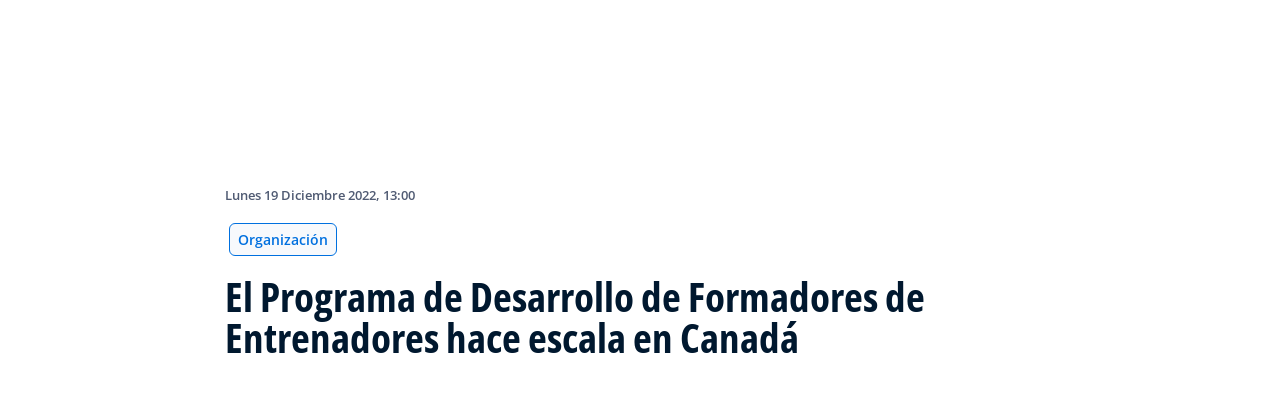

--- FILE ---
content_type: text/html; charset=utf-8
request_url: https://inside.fifa.com/es/news/el-programa-de-desarrollo-de-formadores-de-entrenadores-hace-escala-en
body_size: 22520
content:
<!DOCTYPE html><html lang="es"><head><meta charSet="utf-8"/><title>El Programa de Desarrollo de Formadores de Entrenadores hace escala en Canadá</title><meta id="elastic-search" content="{&quot;id&quot;:&quot;515dc285-203e-4569-8bce-746b9e3596c7&quot;,&quot;title&quot;:&quot;El Programa de Desarrollo de Formadores de Entrenadores hace escala en Canadá&quot;,&quot;contentDate&quot;:&quot;2022-12-19T16:00+03:00&quot;,&quot;description&quot;:&quot;La FIFA y la CONCACAF organizaron un seminario de formación de entrenadores en Canadá. Objetivo: que cada federación tenga un itinerario formativo de aquí a la Copa Mundial de la FIFA 2026.&quot;,&quot;image&quot;:{&quot;id&quot;:&quot;5KOzJJOTxQFhyZYu9M8M9q&quot;,&quot;originalSrc&quot;:&quot;https://digitalhub.fifa.com/transform/62a1fa34-8319-49ad-9e14-aa5a09b65b2f/FIFA-Coach-Education-Canada-Coach-Educators-Development-Pathway&quot;,&quot;src&quot;:&quot;https://digitalhub.fifa.com/transform/62a1fa34-8319-49ad-9e14-aa5a09b65b2f/FIFA-Coach-Education-Canada-Coach-Educators-Development-Pathway&quot;,&quot;width&quot;:4000,&quot;height&quot;:2667,&quot;title&quot;:&quot;FIFA Coach Education-Canada Coach Educators Development Pathway&quot;,&quot;alt&quot;:&quot;MONTREAL, CANADA – OCTOBER 25: A general view during the FIFA Coach Education - Canada Coach Educators Development Pathway on October 25, 2022 in Montreal, Canada. (Photo by Maurizio Solís/FIFA)&quot;,&quot;caption&quot;:&quot;MONTREAL, CANADA – OCTOBER 25: A general view during the FIFA Coach Education - Canada Coach Educators Development Pathway on October 25, 2022 in Montreal, Canada. (Photo by Maurizio Solís/FIFA)&quot;,&quot;focalPosX&quot;:2000,&quot;focalPosY&quot;:1334,&quot;colorize&quot;:null,&quot;extension&quot;:[&quot;jpg&quot;],&quot;tags&quot;:{&quot;sourceIds&quot;:[]},&quot;displayTitle&quot;:false},&quot;locale&quot;:&quot;es&quot;,&quot;recordType&quot;:&quot;article&quot;,&quot;placementTags&quot;:[&quot;Desarrollo técnico&quot;],&quot;placementTagsContentfulIds&quot;:[&quot;2AORBy5cUpPEulIoGZP9eB&quot;],&quot;placementTagsCombinedIds&quot;:[&quot;FIFA Organisation__20600&quot;],&quot;semanticTags&quot;:[&quot;Desarrollo técnico&quot;,&quot;Organización&quot;,&quot;Copa Mundial de la FIFA 2026™&quot;,&quot;Concacaf&quot;],&quot;semanticTagsCombinedIds&quot;:[&quot;FIFA Organisation__20600&quot;,&quot;FIFA Organisation__20100&quot;,&quot;FDCP_Season_285023&quot;,&quot;FDCP_Association_CAN&quot;,&quot;FDCP_Confederation_CONCACAF&quot;,&quot;FIFA Organisation__23200&quot;],&quot;semanticTagsContentfulIds&quot;:[&quot;2AORBy5cUpPEulIoGZP9eB&quot;,&quot;0xb52b3983ee217646ab1df273e15dee4f&quot;,&quot;0x362ab8246f80c84683ea40d146ddd889&quot;,&quot;0xd99935277b46ff4490cf2a0271fdb066&quot;,&quot;2tivYtp2VsyZUynxhch1zv&quot;,&quot;2h4jEQuSYSE1Jvp0duUIGv&quot;],&quot;parentId&quot;:[&quot;2TgCVjcqIS7CAetff06krF&quot;]}"/><meta name="title" content="El Programa de Desarrollo de Formadores de Entrenadores hace escala en Canadá"/><meta name="description" content="La FIFA y la CONCACAF organizaron un seminario de formación de entrenadores en Canadá. Objetivo: que cada federación tenga un itinerario formativo de aquí a la Copa Mundial de la FIFA 2026."/><meta property="og:type" content="website"/><meta property="og:url" content="origin1904-p.cxm.fifa.com/el-programa-de-desarrollo-de-formadores-de-entrenadores-hace-escala-en"/><meta property="og:title" content="El Programa de Desarrollo de Formadores de Entrenadores hace escala en Canadá"/><meta property="og:description" content="La FIFA y la CONCACAF organizaron un seminario de formación de entrenadores en Canadá. Objetivo: que cada federación tenga un itinerario formativo de aquí a la Copa Mundial de la FIFA 2026."/><meta property="og:image" content="https://digitalhub.fifa.com/transform/62a1fa34-8319-49ad-9e14-aa5a09b65b2f/FIFA-Coach-Education-Canada-Coach-Educators-Development-Pathway"/><meta name="twitter:card" content="summary"/><meta name="twitter:url" content="origin1904-p.cxm.fifa.com/el-programa-de-desarrollo-de-formadores-de-entrenadores-hace-escala-en"/><meta name="twitter:title" content="El Programa de Desarrollo de Formadores de Entrenadores hace escala en Canadá"/><meta name="twitter:description" content="La FIFA y la CONCACAF organizaron un seminario de formación de entrenadores en Canadá. Objetivo: que cada federación tenga un itinerario formativo de aquí a la Copa Mundial de la FIFA 2026."/><meta name="twitter:image" content="https://digitalhub.fifa.com/transform/62a1fa34-8319-49ad-9e14-aa5a09b65b2f/FIFA-Coach-Education-Canada-Coach-Educators-Development-Pathway"/><link rel="apple-touch-icon" href="/apple-touch-icon.png"/><link rel="apple-touch-icon" sizes="57x57" href="/apple-touch-icon-57x57.png"/><link rel="apple-touch-icon" sizes="72x72" href="/apple-touch-icon-72x72.png"/><link rel="apple-touch-icon" sizes="76x76" href="/apple-touch-icon-76x76.png"/><link rel="apple-touch-icon" sizes="114x114" href="/apple-touch-icon-114x114.png"/><link rel="apple-touch-icon" sizes="120x120" href="/apple-touch-icon-120x120.png"/><link rel="apple-touch-icon" sizes="144x144" href="/apple-touch-icon-144x144.png"/><link rel="apple-touch-icon" sizes="152x152" href="/apple-touch-icon-152x152.png"/><link rel="apple-touch-icon" sizes="180x180" href="/apple-touch-icon-180x180.png"/><link rel="icon" type="image/png" sizes="32x32" href="/favicon-32x32.png"/><link rel="icon" type="image/png" sizes="16x16" href="/favicon-16x16.png"/><link rel="manifest" href="/site.webmanifest"/><link rel="mask-icon" href="/safari-pinned-tab.svg" color="#5bbad5"/><meta name="msapplication-TileImage" content="/mstile-150x150.png"/><meta name="msapplication-TileColor" content="#326295"/><meta name="theme-color" content="#ffffff"/><meta name="viewport" content="minimal-ui, width=device-width, initial-scale=1, maximum-scale=1, user-scalable=no"/><link rel="preconnect" href="https://digitalhub.fifa.com/transform/62a1fa34-8319-49ad-9e14-aa5a09b65b2f/FIFA-Coach-Education-Canada-Coach-Educators-Development-Pathway?io=transform:fill,aspectratio:1x1&amp;quality=60&amp;io=overlay:box,color:000f2c,opacity:15"/><link rel="preload" href="https://digitalhub.fifa.com/transform/62a1fa34-8319-49ad-9e14-aa5a09b65b2f/FIFA-Coach-Education-Canada-Coach-Educators-Development-Pathway?io=transform:fill,aspectratio:1x1&amp;quality=60&amp;io=overlay:box,color:000f2c,opacity:15" as="image"/><meta name="next-head-count" content="34"/><script type="text/javascript" async="">window.adobeDataLayer = window.adobeDataLayer || []</script><link data-next-font="" rel="preconnect" href="/" crossorigin="anonymous"/><link rel="preload" href="/_next/static/css/18b2963b84befb79.css" as="style"/><link rel="stylesheet" href="/_next/static/css/18b2963b84befb79.css" data-n-g=""/><link rel="preload" href="/_next/static/css/b93e485be968af6b.css" as="style"/><link rel="stylesheet" href="/_next/static/css/b93e485be968af6b.css"/><link rel="preload" href="/_next/static/css/8b173124b052cb51.css" as="style"/><link rel="stylesheet" href="/_next/static/css/8b173124b052cb51.css"/><link rel="preload" href="/_next/static/css/156d8acd7c56d599.css" as="style"/><link rel="stylesheet" href="/_next/static/css/156d8acd7c56d599.css"/><link rel="preload" href="/_next/static/css/023baa20614f757c.css" as="style"/><link rel="stylesheet" href="/_next/static/css/023baa20614f757c.css"/><link rel="preload" href="/_next/static/css/1ed0d3ff8a623346.css" as="style"/><link rel="stylesheet" href="/_next/static/css/1ed0d3ff8a623346.css"/><link rel="preload" href="/_next/static/css/d5014efdc1baf6ca.css" as="style"/><link rel="stylesheet" href="/_next/static/css/d5014efdc1baf6ca.css"/><link rel="preload" href="/_next/static/css/0c18f10d248f349e.css" as="style"/><link rel="stylesheet" href="/_next/static/css/0c18f10d248f349e.css"/><link rel="preload" href="/_next/static/css/8f731530522396cf.css" as="style"/><link rel="stylesheet" href="/_next/static/css/8f731530522396cf.css"/><link rel="preload" href="/_next/static/css/c7f9acf6cff33a84.css" as="style"/><link rel="stylesheet" href="/_next/static/css/c7f9acf6cff33a84.css"/><link rel="preload" href="/_next/static/css/6ec2148696bb8c8d.css" as="style"/><link rel="stylesheet" href="/_next/static/css/6ec2148696bb8c8d.css"/><link rel="preload" href="/_next/static/css/10eb257b11e43612.css" as="style"/><link rel="stylesheet" href="/_next/static/css/10eb257b11e43612.css"/><link rel="preload" href="/_next/static/css/a56d72f96babbc63.css" as="style"/><link rel="stylesheet" href="/_next/static/css/a56d72f96babbc63.css"/><link rel="preload" href="/_next/static/css/95a68a120d1c3405.css" as="style"/><link rel="stylesheet" href="/_next/static/css/95a68a120d1c3405.css"/><link rel="preload" href="/_next/static/css/7ed3567a847b9df6.css" as="style"/><link rel="stylesheet" href="/_next/static/css/7ed3567a847b9df6.css"/><link rel="preload" href="/_next/static/css/38f706c7cd18ce55.css" as="style"/><link rel="stylesheet" href="/_next/static/css/38f706c7cd18ce55.css"/><link rel="preload" href="/_next/static/css/fbb46e235cd5cee7.css" as="style"/><link rel="stylesheet" href="/_next/static/css/fbb46e235cd5cee7.css"/><link rel="preload" href="/_next/static/css/c3bfb39cb53a6cae.css" as="style"/><link rel="stylesheet" href="/_next/static/css/c3bfb39cb53a6cae.css"/><noscript data-n-css=""></noscript><script defer="" nomodule="" src="/_next/static/chunks/polyfills-42372ed130431b0a.js"></script><script src="https://www.tiktok.com/embed.js" defer="" data-nscript="beforeInteractive"></script><script src="https://www.instagram.com/embed.js" defer="" data-nscript="beforeInteractive"></script><script defer="" src="/_next/static/chunks/3509.d7fd88fe4c941f8b.js"></script><script defer="" src="/_next/static/chunks/5c0b189e.02866eca81c22365.js"></script><script defer="" src="/_next/static/chunks/4114-9332ae454f003140.js"></script><script defer="" src="/_next/static/chunks/1696-e0d87d03e4285725.js"></script><script defer="" src="/_next/static/chunks/1371.2e77ca042894d3f1.js"></script><script defer="" src="/_next/static/chunks/425-0d7a7eba7e7c4626.js"></script><script defer="" src="/_next/static/chunks/2846.d0243c5608bd766c.js"></script><script defer="" src="/_next/static/chunks/4852.beb25c10d5d163a5.js"></script><script defer="" src="/_next/static/chunks/701b701e.9e83556080a8ef67.js"></script><script defer="" src="/_next/static/chunks/8764-fb7e4b7b8d2adabd.js"></script><script defer="" src="/_next/static/chunks/9539-e4ff60fe3e77bd41.js"></script><script defer="" src="/_next/static/chunks/6378-5c9d3c6efc14c363.js"></script><script defer="" src="/_next/static/chunks/1512-767c7f9a1adaf7ae.js"></script><script defer="" src="/_next/static/chunks/4483-c3dc48d54432d3f7.js"></script><script defer="" src="/_next/static/chunks/729-d4dee87ee6ead16e.js"></script><script defer="" src="/_next/static/chunks/1732-c8128b7196c0a3fa.js"></script><script defer="" src="/_next/static/chunks/2075-f092ca9ae79fdbd5.js"></script><script defer="" src="/_next/static/chunks/8525-78211b17629a8b5b.js"></script><script defer="" src="/_next/static/chunks/4264.1453998aa79fad21.js"></script><script defer="" src="/_next/static/chunks/7066.2da6de3027a0053e.js"></script><script defer="" src="/_next/static/chunks/1739.f34b8237b8e650b5.js"></script><script defer="" src="/_next/static/chunks/576.8d60feedbfb194e7.js"></script><script defer="" src="/_next/static/chunks/1253-4cc71ba27dc236d9.js"></script><script defer="" src="/_next/static/chunks/8123.44a42cf92616681f.js"></script><script defer="" src="/_next/static/chunks/2902.12007968af9f3692.js"></script><script defer="" src="/_next/static/chunks/7970.8d2ed6f86532abf2.js"></script><script defer="" src="/_next/static/chunks/1147.b19f4f862db5798b.js"></script><script defer="" src="/_next/static/chunks/9628.7aef01898c0fed08.js"></script><script defer="" src="/_next/static/chunks/3632.5995e405b9aa0231.js"></script><script defer="" src="/_next/static/chunks/4800.e0eb9841eaa34fa0.js"></script><script defer="" src="/_next/static/chunks/9781.28ae9feb6722debd.js"></script><script defer="" src="/_next/static/chunks/1714.537d5efb2b8e86fc.js"></script><script defer="" src="/_next/static/chunks/ebf5756a.b97dcafe4b1c80c7.js"></script><script defer="" src="/_next/static/chunks/8616-35a34ffbd92c36ff.js"></script><script defer="" src="/_next/static/chunks/763-ffbeaf96b9b5cb45.js"></script><script defer="" src="/_next/static/chunks/6066-477eea8cea6a43a0.js"></script><script defer="" src="/_next/static/chunks/2084-ce17fc6c7713e18e.js"></script><script defer="" src="/_next/static/chunks/4234.4c663d2b6a1524af.js"></script><script defer="" src="/_next/static/chunks/6849.0a9a8769f1d05fdd.js"></script><script defer="" src="/_next/static/chunks/3512.1094260d158d010f.js"></script><script defer="" src="/_next/static/chunks/4569-654e1ee60efb5c12.js"></script><script defer="" src="/_next/static/chunks/970.bc32abad9eddcf68.js"></script><script defer="" src="/_next/static/chunks/8559.6d3ffd3ef2c3bf09.js"></script><script defer="" src="/_next/static/chunks/5066.ded2967be7e6fbc5.js"></script><script defer="" src="/_next/static/chunks/5819-058b1f206d4d714a.js"></script><script defer="" src="/_next/static/chunks/6909-97fd35cc3bd33df2.js"></script><script defer="" src="/_next/static/chunks/7886-7edeacb95d4724e1.js"></script><script defer="" src="/_next/static/chunks/7578-d30925427b330871.js"></script><script defer="" src="/_next/static/chunks/9332.79b5dbb3f9587946.js"></script><script defer="" src="/_next/static/chunks/3225.3cbf096fe49479a6.js"></script><script defer="" src="/_next/static/chunks/9221.b3e04ecf35f56737.js"></script><script defer="" src="/_next/static/chunks/2144.d4e07c387c707684.js"></script><script defer="" src="/_next/static/chunks/1044.1f976b8ab860b5e5.js"></script><script defer="" src="/_next/static/chunks/7590.73bdd83f1f7f6aa0.js"></script><script defer="" src="/_next/static/chunks/3182.53476e46128e8ecb.js"></script><script defer="" src="/_next/static/chunks/3052.d20fc2e0f69bea53.js"></script><script defer="" src="/_next/static/chunks/2148.39914b830d6a5eed.js"></script><script defer="" src="/_next/static/chunks/4555.63f0d27576ce1c74.js"></script><script defer="" src="/_next/static/chunks/5027.43b65b83f1a57bb2.js"></script><script defer="" src="/_next/static/chunks/8517.caf91e5813398929.js"></script><script src="/_next/static/chunks/webpack-615da49ddc9b7b0f.js" defer=""></script><script src="/_next/static/chunks/framework-a71af9b1c76f668e.js" defer=""></script><script src="/_next/static/chunks/main-d7b8b9ec94b4d556.js" defer=""></script><script src="/_next/static/chunks/pages/_app-9afc4bcddda20c5c.js" defer=""></script><script src="/_next/static/chunks/461-6ed455faefc41c13.js" defer=""></script><script src="/_next/static/chunks/pages/%5B...landing-pages%5D-1ec608f1eda28bb2.js" defer=""></script><script src="/_next/static/JQWGJPknAqoiQR61vhm7l/_buildManifest.js" defer=""></script><script src="/_next/static/JQWGJPknAqoiQR61vhm7l/_ssgManifest.js" defer=""></script></head><body><div id="__next"><div style="--header-top-position:0px"><div id="header-id" class="fc-layout_headerWrapper__VIkRF"><div class="fc-layout_showOnDesktop__yMWdI"></div><header class="header-mobile_headerMobile__1x6hD"><div><div class="ff-position-relative" data-asset="card-header-promotion" data-assetid="5zppMjCxowRklP0vCB44SX" data-assetname="PC &gt; FIFA Women&#x27;s Champions Cup 2026"><div style="background:#0f1336" class="ff-bg-blue-dark promotion-competition_fullBannerContainer__Ufc5h promotion-competition_closedState__fHn2d"><div class="container promotion-competition_contentContainer__5mYYW"><div class="promotion-competition_topContainer__tEE1O"><div class="promotion-competition_iconBtnContainer__o20Bv"><div class="promotion-competition_flexAll__4myIm"><div><div class="rich-text-module_richTextContainer__PuOgN ff-rich-text-new_richTextContainer__q5QcB promotion-competition_richText__cN7yZ"><div data-slate-editor="true" data-slate-node="value" contenteditable="false" zindex="-1" style="position:relative;outline:none;white-space:pre-wrap;word-wrap:break-word"><div class="promotion-competition_richText__cN7yZ ff-text-white"><p class="rich-text-module_p__zIItW" style="color:#FFFFFF" data-slate-node="element"><span data-slate-node="text"><span contenteditable="false" data-slate-leaf="true"><b><span data-slate-string="true">Copa de Campeones Femenina de la FIFA 2026™</span></b></span></span></p></div></div></div></div><button class="fcds-button button-wrapper_buttonFix__DTFXl promotion-competition_button__VrBD7 d-none d-sm-block button-module_buttonTheme__uUWBc button-module_primaryVariant__LJ9m9 button-module_customTheme__xJgMj button-module_darkenOnHover__gFIEI" style="--default-fore-color:#000000;--default-border-color:transparent;--default-bg-color:#f1be48;--hover-fore-color:#000000;--hover-border-color:transparent;--hover-bg-color:#f1be48;--pressed-fore-color:#000000;--pressed-border-color:transparent;--pressed-bg-color:#f1be48;--focus-fore-color:#000000;--focus-border-color:transparent;--focus-bg-color:#f1be48" aria-label="Sigue el torneo">Sigue el torneo</button><button class="button-module_smallSize__I42VN fcds-button button-wrapper_buttonFix__DTFXl promotion-competition_button__VrBD7 d-block d-sm-none button-module_buttonTheme__uUWBc button-module_primaryVariant__LJ9m9 button-module_customTheme__xJgMj button-module_darkenOnHover__gFIEI" style="--default-fore-color:#000000;--default-border-color:transparent;--default-bg-color:#f1be48;--hover-fore-color:#000000;--hover-border-color:transparent;--hover-bg-color:#f1be48;--pressed-fore-color:#000000;--pressed-border-color:transparent;--pressed-bg-color:#f1be48;--focus-fore-color:#000000;--focus-border-color:transparent;--focus-bg-color:#f1be48" aria-label="Sigue el torneo">Sigue el torneo</button></div><span aria-label="Mostrar" class="promotion-competition_openCloseIcon__1my73" role="button" tabindex="0" style="color:#FFFFFF"><svg xmlns="http://www.w3.org/2000/svg" width="28" height="28" fill="none" stroke="#fff" stroke-linecap="round" stroke-linejoin="round" stroke-width="2" class="ff-chevron-down_svg__feather ff-chevron-down_svg__feather-chevron-down" viewBox="0 0 24 24" type="13"><path d="m6 9 6 6 6-6"></path></svg></span></div></div><div class="promotion-competition_mainContent__zog8S"><div class="promotion-competition_midContainer__ByX9e"></div><div class="promotion-competition_botContainer__XEAwi"><span class="promotion-competition_promotionText__UZXwh" style="color:#FFFFFF">¡Transmisiones en vivo, mejores momentos, exclusivas y más!</span></div></div></div></div></div></div><div><div class="navbar_leftAlignIcon__X_3mV navbar_navContainer__ORX3y "><button class="navbar_hamburgerButton__VMvBx"><svg xmlns="http://www.w3.org/2000/svg" width="24" height="24" fill="none"><path fill="#1D2A45" d="M0 4h24l-1.333 2H0zM0 13h22.667L24 11H0zM0 20h22.667L24 18H0z"></path></svg></button><a href="/es" class="header-logo_logoLink__G_rJc" aria-label="FIFA"><svg xmlns="http://www.w3.org/2000/svg" width="146" height="20" fill="none" class="[object Object]" role="img" aria-label="FIFA"><path fill="#0070DF" d="M84.704 19h5.924v-6.5h4.263l1.516-3.934h-5.78V4.922h7.18L99.318 1H84.704zm16.427 0h5.924V1h-5.924zm28.484-18-6.935 18h5.833l.741-2.417h6.694l.774 2.417h5.982l-6.93-18zm.697 12.123 2.289-7.498 2.368 7.498zm-13.257-4.557V4.922h7.179L125.745 1h-14.614v18h5.924v-6.5h4.263l1.516-3.934z"></path><path fill="#00182F" d="M0 18.995V1h3.784v17.995zM24.109 18.995h-4.81L11.536 5.382h-.11q.048.849.085 1.71l.074 1.724.073 1.71v8.47H8.276V1h4.773l7.752 13.478h.085q-.024-.837-.06-1.662l-.074-1.649-.049-1.65V1h3.406zM39.133 14.007q0 1.599-.769 2.781-.768 1.182-2.246 1.822-1.465.64-3.564.64a13 13 0 0 1-1.82-.123 12.4 12.4 0 0 1-1.696-.357 10.5 10.5 0 0 1-1.538-.603v-3.545q1.269.566 2.637 1.021a8.5 8.5 0 0 0 2.71.456q.928 0 1.489-.246.574-.246.83-.677.255-.431.256-.985 0-.677-.451-1.157-.452-.48-1.245-.898-.781-.42-1.77-.899a20 20 0 0 1-1.355-.714 8 8 0 0 1-1.392-1.046 5 5 0 0 1-1.086-1.49q-.416-.885-.416-2.117 0-1.612.733-2.757.732-1.144 2.087-1.748Q31.895.75 33.75.75q1.391 0 2.649.332 1.27.321 2.649.936l-1.22 2.966a20 20 0 0 0-2.21-.775 7.1 7.1 0 0 0-1.99-.283q-.708 0-1.209.234a1.63 1.63 0 0 0-.756.64q-.257.405-.257.947 0 .64.367 1.084.378.43 1.122.837.758.405 1.88.947 1.368.652 2.332 1.367.976.7 1.501 1.661.525.948.525 2.364M42.383 18.995V1h3.784v17.995zM65.811 9.828q0 3.04-1.16 5.084-1.148 2.033-3.333 3.066Q59.132 19 56.055 19H51V1h5.605q2.808 0 4.871 1.01a7.25 7.25 0 0 1 3.2 2.967q1.135 1.958 1.135 4.85m-3.932.098q0-1.995-.586-3.275-.573-1.293-1.71-1.908-1.122-.615-2.783-.616h-2.015v11.721h1.624q2.772 0 4.115-1.49 1.356-1.49 1.355-4.432M79.281 19H69V1h10.281v3.127h-6.496V8.08h6.044v3.128h-6.044v4.641h6.496z"></path><path fill="#0070DF" d="M142.227 3.83h.408l.941 1.456h.693l-.977-1.49c.302-.036.533-.107.693-.267.159-.142.248-.355.248-.657 0-.355-.124-.621-.337-.763-.231-.16-.55-.23-.994-.23h-1.332v3.407h.675V3.831zm0-1.455h.87c.089 0 .16.036.231.071.071.036.124.089.177.142a.5.5 0 0 1 .071.249.54.54 0 0 1-.053.266c-.035.071-.106.107-.16.142a1 1 0 0 1-.23.071h-.87V2.34zm-1.686 3.355a3.27 3.27 0 0 0 2.254.87c.444 0 .852-.089 1.243-.23q.585-.24 1.012-.64c.284-.266.514-.586.674-.958.178-.355.249-.746.249-1.172s-.089-.816-.249-1.171a3.6 3.6 0 0 0-.674-.96 3.3 3.3 0 0 0-1.012-.638 3.2 3.2 0 0 0-1.243-.23c-.444 0-.852.088-1.242.23-.373.16-.728.373-1.012.639a3.2 3.2 0 0 0-.692.959c-.178.355-.249.745-.249 1.171s.089.817.249 1.172c.177.355.39.674.692.958m.035-3.088c.125-.302.302-.55.515-.764s.479-.39.763-.497a2.3 2.3 0 0 1 .941-.177 2.4 2.4 0 0 1 1.704.674c.213.213.391.48.515.764s.195.62.195.976c0 .355-.053.674-.195.976a2.31 2.31 0 0 1-1.278 1.26 2.3 2.3 0 0 1-.941.178 2.3 2.3 0 0 1-.941-.177 2.5 2.5 0 0 1-.763-.498 2.3 2.3 0 0 1-.515-.763 2.5 2.5 0 0 1-.195-.976c0-.355.053-.675.195-.976"></path></svg></a><div class="navbar_ticketsSection__kUuFj"><a href="https://www.fifa.com/es" class="navbar_ticketsLink__Mxw7S"><div class="navbar_storeText__xFHKd">FIFA.com</div></a></div></div></div></header></div><div id="content"><div class="ff-bg-white"><div class=""><div class="container ff-mt-lg-48 ff-mt-md-24 ff-mt-16"><div class="row justify-content-center ff-pb-48"><div class="col-sm-12 col-md-12 col-lg-9 "><div class="overline ff-text-grey-slate ff-mb-16 "><span></span><span class="capitalize-transform-text">lunes 19 diciembre 2022, 13:00</span></div><div class="hero-article_tagWrapper__1wzD8"><a class="link-module_link__F9IVG undefined" href="/es/organisation"><span class="interactive-tag-module_relatedTag__7ztbD">Organización</span></a></div><h3 class=" hero-article_heroTitle__6uwR8">El Programa de Desarrollo de Formadores de Entrenadores hace escala en Canadá</h3></div></div></div></div></div><div class="hero-article_imageBackground__KK3UX"><div class=""><div class="container"><div class="row justify-content-center undefined"><div class="col-sm-12 col-md-12 hero-article_heroImageWrapper__Ah1SH null"><div class="background-image-with-overlay_imagesContainer__v0rLc undefined"><div class="undefined background-image_container__6uvwO "><div style="aspect-ratio:16/9;background-color:transparent" class="d-block d-sm-none ratio ratio-16x9 background-image_backgroundImage__Fb1Zr "><div style="background-image:url(https://digitalhub.fifa.com/transform/62a1fa34-8319-49ad-9e14-aa5a09b65b2f/FIFA-Coach-Education-Canada-Coach-Educators-Development-Pathway?io=transform:fill,aspectratio:16x9,width:576&amp;quality=60&amp;io=overlay:box,color:000f2c,opacity:15);--aspect-ratio:calc(9 / 16 * 100%)" class="background-image_backgroundImage__Fb1Zr "></div></div><div style="aspect-ratio:16/9;background-color:transparent" class="d-none d-sm-block d-md-none ratio ratio-16x9 background-image_backgroundImage__Fb1Zr "><div style="background-image:url(https://digitalhub.fifa.com/transform/62a1fa34-8319-49ad-9e14-aa5a09b65b2f/FIFA-Coach-Education-Canada-Coach-Educators-Development-Pathway?io=transform:fill,aspectratio:16x9,width:768&amp;quality=60&amp;io=overlay:box,color:000f2c,opacity:15);--aspect-ratio:calc(9 / 16 * 100%)" class="background-image_backgroundImage__Fb1Zr"></div></div><div style="aspect-ratio:16/9;background-color:transparent" class="d-none d-md-block d-lg-none ratio ratio-16x9 background-image_backgroundImage__Fb1Zr "><div style="background-image:url(https://digitalhub.fifa.com/transform/62a1fa34-8319-49ad-9e14-aa5a09b65b2f/FIFA-Coach-Education-Canada-Coach-Educators-Development-Pathway?io=transform:fill,aspectratio:16x9,width:992&amp;quality=100&amp;io=overlay:box,color:000f2c,opacity:15);--aspect-ratio:calc(9 / 16 * 100%)" class="background-image_backgroundImage__Fb1Zr"></div></div><div style="aspect-ratio:16/9;background-color:transparent" class="d-none d-lg-block d-xl-none ratio ratio-16x9 background-image_backgroundImage__Fb1Zr "><div style="background-image:url(https://digitalhub.fifa.com/transform/62a1fa34-8319-49ad-9e14-aa5a09b65b2f/FIFA-Coach-Education-Canada-Coach-Educators-Development-Pathway?io=transform:fill,aspectratio:16x9,width:1200&amp;quality=100&amp;io=overlay:box,color:000f2c,opacity:15);--aspect-ratio:calc(9 / 16 * 100%)" class="background-image_backgroundImage__Fb1Zr"></div></div><div style="aspect-ratio:16/9;background-color:transparent" class="d-none d-xl-block d-xxl-none ratio ratio-16x9 background-image_backgroundImage__Fb1Zr "><div style="background-image:url(https://digitalhub.fifa.com/transform/62a1fa34-8319-49ad-9e14-aa5a09b65b2f/FIFA-Coach-Education-Canada-Coach-Educators-Development-Pathway?io=transform:fill,aspectratio:16x9,width:1400&amp;quality=100&amp;io=overlay:box,color:000f2c,opacity:15);--aspect-ratio:calc(9 / 16 * 100%)" class="background-image_backgroundImage__Fb1Zr"></div></div><div style="aspect-ratio:16/9;background-color:transparent" class="d-none d-xxl-block ratio ratio-16x9 background-image_backgroundImage__Fb1Zr "><div style="background-image:url(https://digitalhub.fifa.com/transform/62a1fa34-8319-49ad-9e14-aa5a09b65b2f/FIFA-Coach-Education-Canada-Coach-Educators-Development-Pathway?io=transform:fill,aspectratio:16x9,width:2048&amp;quality=100&amp;io=overlay:box,color:000f2c,opacity:15);--aspect-ratio:calc(9 / 16 * 100%)" class="background-image_backgroundImage__Fb1Zr"></div></div></div></div></div></div></div></div></div><div class="ff-bg-grey-lightest"><div class="container"><div class="ff-py-48"><div class="row justify-content-center"><div class="col-lg-9 d-flex flex-column"><div><div class="rich-text-module_richTextContainer__PuOgN ff-rich-text-new_richTextContainer__q5QcB"><div data-slate-editor="true" data-slate-node="value" contenteditable="false" zindex="-1" style="position:relative;outline:none;white-space:pre-wrap;word-wrap:break-word"><div class=""><ul class="rich-text-module_unorderedList__WIR35" data-slate-node="element"><div class="ff-rich-text-new_richTextListItem__PE_lb"><li class="rich-text-module_li__cza1T" data-slate-node="element"><div class="ff-text-grey-slate"><p class="rich-text-module_p__zIItW" data-slate-node="element"><span data-slate-node="text"><span contenteditable="false" data-slate-leaf="true"><b><span data-slate-string="true">La FIFA y la CONCACAF organizaron un seminario de formación de entrenadores en Canadá</span></b></span></span></p></div></li></div><div class="ff-rich-text-new_richTextListItem__PE_lb"><li class="rich-text-module_li__cza1T" data-slate-node="element"><div class="ff-text-grey-slate"><p class="rich-text-module_p__zIItW" data-slate-node="element"><span data-slate-node="text"><span contenteditable="false" data-slate-leaf="true"><b><span data-slate-string="true">Objetivo: que cada federación tenga un itinerario formativo de aquí a la Copa Mundial de la FIFA 2026</span></b></span></span></p></div></li></div><div class="ff-rich-text-new_richTextListItem__PE_lb"><li class="rich-text-module_li__cza1T" data-slate-node="element"><div class="ff-text-grey-slate"><p class="rich-text-module_p__zIItW" data-slate-node="element"><span data-slate-node="text"><span contenteditable="false" data-slate-leaf="true"><b><span data-slate-string="true">Steven Martens: “No existe solución rápida para el desarrollo de talentos. Hace falta paciencia y un esfuerzo constante”</span></b></span></span></p></div></li></div></ul></div><div class="ff-text-grey-slate"><p class="rich-text-module_p__zIItW" data-slate-node="element"><span data-slate-node="text"><span contenteditable="false" data-slate-leaf="true"><span data-slate-string="true">Mientras toda la atención del planeta fútbol converge hacia la Copa Mundial de la FIFA Catar 2022™, el departamento de Desarrollo del Fútbol Mundial de la FIFA ya tiene la mirada puesta en la próxima edición. La cita mundialista de 2026 estará organizada por tres países de la CONCACAF: Estados Unidos, México y Canadá. Y precisamente en tierras canadienses se celebró un seminario sobre el Programa de Desarrollo de Formadores de Entrenadores de la FIFA.</span></span></span></p></div><div class="ff-text-grey-slate"><p class="rich-text-module_p__zIItW" data-slate-node="element"><span data-slate-node="text"><span contenteditable="false" data-slate-leaf="true"><span data-slate-string="true">Con una primera clasificación para el Mundial desde 1986 para la selección masculina, y un histórico oro olímpico en 2021 para la selección femenina, Canadá cosecha actualmente los frutos de la eficacia de los programas de desarrollo de la Federación Canadiense de Fútbol, con el apoyo de la FIFA y de la CONCACAF. Pero no todas las federaciones miembro gozan de los mismos recursos; y la FIFA, conforme a la Visión 2020-2023 del Presidente Gianni Infantino, pretende prestar su apoyo a cada una. </span></span></span></p></div><div class="undefined"><span data-slate-node="text"><span contenteditable="false" data-slate-leaf="true"><div class="  undefined test"><div class="ff-rich-text-new_consistentVerticalSpacing__LZIWr"><button class="large-video-card-module_cursorPointer__BZH3a large-video-card-module_videoCard__1gN3c large-video-card-module_square__B46l5 large-video-card-module_container__CKXsh large-video-card-module_topContainer__VUZ73 large-video-card-module_fullWidth__akHOf VideoCard"><div class="large-video-card-module_container__CKXsh"><div class="large-video-card-module_logoWrapper__li8mj"></div><div class="background-image-module_imagesContainer__bDM5S large-video-card-module_backgroundImage__WTK6G fcds-backgroundImage"><div class="background-image-module_container__4R2qe"><div style="aspect-ratio:1/1;background-color:transparent" class="d-block d-sm-none ratio ratio-1x1 background-image-module_backgroundImage__P93D5"><div class="background-image-module_backgroundImage__P93D5 "></div></div><div style="aspect-ratio:16/9;background-color:transparent" class="d-none d-sm-block d-md-none ratio ratio-16x9 background-image-module_backgroundImage__P93D5"><div class="background-image-module_backgroundImage__P93D5 "></div></div><div style="aspect-ratio:16/9;background-color:transparent" class="d-none d-md-block d-lg-none ratio ratio-16x9 background-image-module_backgroundImage__P93D5"><div class="background-image-module_backgroundImage__P93D5 "></div></div><div style="aspect-ratio:16/9;background-color:transparent" class="d-none d-lg-block d-xl-none ratio ratio-16x9 background-image-module_backgroundImage__P93D5"><div class="background-image-module_backgroundImage__P93D5 "></div></div><div style="aspect-ratio:16/9;background-color:transparent" class="d-none d-xl-block ratio ratio-16x9 background-image-module_backgroundImage__P93D5"><div class="background-image-module_backgroundImage__P93D5 "></div></div></div></div><div class=" 
            undefined"><div class="large-video-card-module_thumbnailContent__fxUyX"><div class="d-flex flex-column large-video-card-module_videoContent__N4djJ" style="color:white"><div style="--play-button-background-color:var(--fcds-medium-blue);--play-button-icon-color:var(--fcds-white)" class="play-video-icon-module_playVideo__I1l7E d-flex ml-0 m-16 m-md-0 mb-md-24"><svg width="24" height="24" viewBox="0 0 24 24" fill="none" xmlns="http://www.w3.org/2000/svg"><path fill-rule="evenodd" clip-rule="evenodd" d="M17.5432 12.9556C18.1523 12.5105 18.1523 11.4895 17.5432 11.0444L9.51605 5.17892C8.85935 4.69906 8 5.24073 8 6.13453V17.8655C8 18.7593 8.85935 19.3009 9.51605 18.8211L17.5432 12.9556Z" fill="currentColor"></path></svg></div><p class="mb-16 mb-lg-24 large-video-card-module_title__sdoKe"><span>El Programa de Desarrollo de Formadores de Entrenadores visita Canadá</span></p><div class="d-flex align-items-center"><p class="py-4 px-8 large-video-card-module_duration__xp2cS">03:29</p><p class="ml-16 large-video-card-module_date__YOP30">14 nov 2022</p></div></div></div></div></div></button></div></div></span></span></div><div class="ff-text-grey-slate"><p class="rich-text-module_p__zIItW" data-slate-node="element"><span data-slate-node="text"><span contenteditable="false" data-slate-leaf="true"><span data-slate-string="true">“Es un programa amplio, hecho a medida para cada federación miembro, en el que estamos trabajando con las medidas adecuadas para todas; y a largo plazo. Ese es nuestro mensaje principal: el desarrollo de talentos no es algo para lo que exista una solución rápida. Hace falta paciencia, un esfuerzo constante y ceñirse al programa”, explica Steven Martens, director de la Subdivisión Técnica de la FIFA. “En el Programa de Desarrollo de Formadores de Entrenadores de la FIFA, trabajamos con personas capaces de instruir a entrenadores en sus propios países”.</span></span></span></p></div><div class="ff-text-blue-cinema"><h2 class="rich-text-module_h2__IOebP" data-slate-node="element"><span data-slate-node="text"><span contenteditable="false" data-slate-leaf="true"><b><span data-slate-string="true">Un país, un itinerario</span></b></span></span></h2></div><div class="ff-text-grey-slate"><p class="rich-text-module_p__zIItW" data-slate-node="element"><span data-slate-node="text"><span contenteditable="false" data-slate-leaf="true"><span data-slate-string="true">“El camino que proponemos a los tres países anfitriones del Mundial de 2026 consiste en asegurarse de que haya suficientes formadores de entrenadores de alto nivel para procurar que todos los niños y jóvenes que practican nuestro deporte, chicos y chicas, tengan un excelente entrenador y una gran experiencia”, detalla. “Nuestra ambición es que, de aquí a 2026, en el momento en que el Mundial se celebre aquí, cada país del mundo tenga su propio itinerario formativo de entrenadores”.</span></span></span></p></div><div class="ff-text-grey-slate"><p class="rich-text-module_p__zIItW" data-slate-node="element"><span data-slate-node="text"><span contenteditable="false" data-slate-leaf="true"><span data-slate-string="true">Tras unas sesiones iniciales por Internet en los últimos años, los formadores canadienses prosiguieron su itinerario en este seminario, organizado en Montreal del 24 al 28 de octubre. Fue una ocasión para que los participantes no solamente mejorasen sus competencias, sino también para que compartiesen sus conocimientos con los expertos de la FIFA y con sus colegas. </span></span></span></p></div><div class="undefined"><span data-slate-node="text"><span contenteditable="false" data-slate-leaf="true"><div class="  undefined test"><div class="ff-rich-text-new_consistentVerticalSpacing__LZIWr"><section class=""><div class="ff-carousel-large_storyCarouselSection__0Cqtx ff-carousel-large_storyCarouselLight__nPmDt"><div class="row ff-carousel-large_storyCarouselOuterRow__bvwCY"><div class="col-12 ff-carousel-large_storyCarouselTitle__qfga2"><h4 class=" ff-mt-0 ff-mb-0">FIFA Coach educators development pathway in Canada</h4></div><div class="col-12 ff-carousel-large_storyCarouselColumn__90J2V"><div class="ff-carousel-large_storyCarouselEventList__FO2M_"><div class="ff-carousel-large_carouselInner__w7ML0" role="listbox" aria-label="Carousel, FIFA Coach educators development pathway in Canada"><div class="row ff-position-relative"><div class="row carousel_fcCarouselContainer__nwQvK"><div class="slick-slider ff-carousel-large_storyCarousel__xz7HI  carousel_slickInitialize__N6Ie_ slick-initialized" dir="ltr"><button class="slick-arrow slick-prev slick-disabled ff-carousel-large_carouselControlPrev__zi7Zt" aria-label="Carousel previous"><span><svg xmlns="http://www.w3.org/2000/svg" width="19" height="19" fill="none" aria-label="Left arrow"><path stroke="#fff" stroke-linecap="round" stroke-linejoin="round" stroke-width="2" d="M11.578 2.985 5.705 9.631l5.873 6.646"></path></svg></span><span class="sr-only">Previous</span></button><div class="slick-list"><div class="slick-track" style="width:416.66666666666674%;left:0%"><div data-index="0" class="slick-slide slick-active slick-current" tabindex="-1" aria-hidden="false" style="outline:none;width:20%"><div><div class="
            ff-story-carousel-item_carouselItem__SSSm0
            ff-story-carousel-item_storyCarouselLight__ymQVk
        "><div class="ff-story-carousel-item_storyCarouselImage__Xespk"><div class="ff-story-carousel-item_radius___MMZ2 background-image_container__6uvwO "><div style="aspect-ratio:16/9;background-color:#a5acbb" class="d-block d-sm-none ratio ratio-16x9 background-image_backgroundImage__Fb1Zr ff-story-carousel-item_radius___MMZ2"><div style="background-image:url(https://digitalhub.fifa.com/transform/7dd25deb-b4c8-48cf-a24e-58abb0af0979/FIFA-Coach-Education-Canada-Coach-Educators-Development-Pathway?io=transform:fill,aspectratio:16x9,width:1000&amp;quality=60);--aspect-ratio:calc(9 / 16 * 100%)" class="background-image_backgroundImage__Fb1Zr "></div></div><div style="aspect-ratio:16/9;background-color:#a5acbb" class="d-none d-sm-block d-md-none ratio ratio-16x9 background-image_backgroundImage__Fb1Zr ff-story-carousel-item_radius___MMZ2"><div style="background-image:url(https://digitalhub.fifa.com/transform/7dd25deb-b4c8-48cf-a24e-58abb0af0979/FIFA-Coach-Education-Canada-Coach-Educators-Development-Pathway?io=transform:fill,aspectratio:16x9,width:1000&amp;quality=60);--aspect-ratio:calc(9 / 16 * 100%)" class="background-image_backgroundImage__Fb1Zr"></div></div><div style="aspect-ratio:16/9;background-color:#a5acbb" class="d-none d-md-block d-lg-none ratio ratio-16x9 background-image_backgroundImage__Fb1Zr ff-story-carousel-item_radius___MMZ2"><div style="background-image:url(https://digitalhub.fifa.com/transform/7dd25deb-b4c8-48cf-a24e-58abb0af0979/FIFA-Coach-Education-Canada-Coach-Educators-Development-Pathway?io=transform:fill,aspectratio:16x9,width:1000&amp;quality=100);--aspect-ratio:calc(9 / 16 * 100%)" class="background-image_backgroundImage__Fb1Zr"></div></div><div style="aspect-ratio:16/9;background-color:#a5acbb" class="d-none d-lg-block d-xl-none ratio ratio-16x9 background-image_backgroundImage__Fb1Zr ff-story-carousel-item_radius___MMZ2"><div style="background-image:url(https://digitalhub.fifa.com/transform/7dd25deb-b4c8-48cf-a24e-58abb0af0979/FIFA-Coach-Education-Canada-Coach-Educators-Development-Pathway?io=transform:fill,aspectratio:16x9,width:1000&amp;quality=100);--aspect-ratio:calc(9 / 16 * 100%)" class="background-image_backgroundImage__Fb1Zr"></div></div><div style="aspect-ratio:16/9;background-color:#a5acbb" class="d-none d-xl-block d-xxl-none ratio ratio-16x9 background-image_backgroundImage__Fb1Zr ff-story-carousel-item_radius___MMZ2"><div style="background-image:url(https://digitalhub.fifa.com/transform/7dd25deb-b4c8-48cf-a24e-58abb0af0979/FIFA-Coach-Education-Canada-Coach-Educators-Development-Pathway?io=transform:fill,aspectratio:16x9,width:1200&amp;quality=100);--aspect-ratio:calc(9 / 16 * 100%)" class="background-image_backgroundImage__Fb1Zr"></div></div><div style="aspect-ratio:16/9;background-color:#a5acbb" class="d-none d-xxl-block ratio ratio-16x9 background-image_backgroundImage__Fb1Zr ff-story-carousel-item_radius___MMZ2"><div style="background-image:url(https://digitalhub.fifa.com/transform/7dd25deb-b4c8-48cf-a24e-58abb0af0979/FIFA-Coach-Education-Canada-Coach-Educators-Development-Pathway?io=transform:fill,aspectratio:16x9,width:1400&amp;quality=100);--aspect-ratio:calc(9 / 16 * 100%)" class="background-image_backgroundImage__Fb1Zr"></div></div></div></div><div class="ff-story-carousel-item_storyCarouselText__H2VpT"><p class="ff-mb-8 ff-story-carousel-item_storyCarouselCounter__j1lm2">01<!-- -->/<!-- -->05</p><h4 class=" h4-article">FIFA Coach Education-Canada Coach Educators Development Pathway</h4></div></div></div></div><div data-index="1" class="slick-slide slick-active" tabindex="-1" aria-hidden="false" style="outline:none;width:20%"><div><div class="
            ff-story-carousel-item_carouselItem__SSSm0
            ff-story-carousel-item_storyCarouselLight__ymQVk
        "><div class="ff-story-carousel-item_storyCarouselImage__Xespk"><div class="ff-story-carousel-item_radius___MMZ2 background-image_container__6uvwO "><div style="aspect-ratio:16/9;background-color:#a5acbb" class="d-block d-sm-none ratio ratio-16x9 background-image_backgroundImage__Fb1Zr ff-story-carousel-item_radius___MMZ2"><div style="background-image:url(https://digitalhub.fifa.com/transform/8a210362-a73b-437f-98c4-177c2a9a3a0c/FIFA-Coach-Education-Canada-Coach-Educators-Development-Pathway?io=transform:fill,aspectratio:16x9,width:1000&amp;quality=60);--aspect-ratio:calc(9 / 16 * 100%)" class="background-image_backgroundImage__Fb1Zr "></div></div><div style="aspect-ratio:16/9;background-color:#a5acbb" class="d-none d-sm-block d-md-none ratio ratio-16x9 background-image_backgroundImage__Fb1Zr ff-story-carousel-item_radius___MMZ2"><div style="background-image:url(https://digitalhub.fifa.com/transform/8a210362-a73b-437f-98c4-177c2a9a3a0c/FIFA-Coach-Education-Canada-Coach-Educators-Development-Pathway?io=transform:fill,aspectratio:16x9,width:1000&amp;quality=60);--aspect-ratio:calc(9 / 16 * 100%)" class="background-image_backgroundImage__Fb1Zr"></div></div><div style="aspect-ratio:16/9;background-color:#a5acbb" class="d-none d-md-block d-lg-none ratio ratio-16x9 background-image_backgroundImage__Fb1Zr ff-story-carousel-item_radius___MMZ2"><div style="background-image:url(https://digitalhub.fifa.com/transform/8a210362-a73b-437f-98c4-177c2a9a3a0c/FIFA-Coach-Education-Canada-Coach-Educators-Development-Pathway?io=transform:fill,aspectratio:16x9,width:1000&amp;quality=100);--aspect-ratio:calc(9 / 16 * 100%)" class="background-image_backgroundImage__Fb1Zr"></div></div><div style="aspect-ratio:16/9;background-color:#a5acbb" class="d-none d-lg-block d-xl-none ratio ratio-16x9 background-image_backgroundImage__Fb1Zr ff-story-carousel-item_radius___MMZ2"><div style="background-image:url(https://digitalhub.fifa.com/transform/8a210362-a73b-437f-98c4-177c2a9a3a0c/FIFA-Coach-Education-Canada-Coach-Educators-Development-Pathway?io=transform:fill,aspectratio:16x9,width:1000&amp;quality=100);--aspect-ratio:calc(9 / 16 * 100%)" class="background-image_backgroundImage__Fb1Zr"></div></div><div style="aspect-ratio:16/9;background-color:#a5acbb" class="d-none d-xl-block d-xxl-none ratio ratio-16x9 background-image_backgroundImage__Fb1Zr ff-story-carousel-item_radius___MMZ2"><div style="background-image:url(https://digitalhub.fifa.com/transform/8a210362-a73b-437f-98c4-177c2a9a3a0c/FIFA-Coach-Education-Canada-Coach-Educators-Development-Pathway?io=transform:fill,aspectratio:16x9,width:1200&amp;quality=100);--aspect-ratio:calc(9 / 16 * 100%)" class="background-image_backgroundImage__Fb1Zr"></div></div><div style="aspect-ratio:16/9;background-color:#a5acbb" class="d-none d-xxl-block ratio ratio-16x9 background-image_backgroundImage__Fb1Zr ff-story-carousel-item_radius___MMZ2"><div style="background-image:url(https://digitalhub.fifa.com/transform/8a210362-a73b-437f-98c4-177c2a9a3a0c/FIFA-Coach-Education-Canada-Coach-Educators-Development-Pathway?io=transform:fill,aspectratio:16x9,width:1400&amp;quality=100);--aspect-ratio:calc(9 / 16 * 100%)" class="background-image_backgroundImage__Fb1Zr"></div></div></div></div><div class="ff-story-carousel-item_storyCarouselText__H2VpT"><p class="ff-mb-8 ff-story-carousel-item_storyCarouselCounter__j1lm2">02<!-- -->/<!-- -->05</p><h4 class=" h4-article">FIFA Coach Education-Canada Coach Educators Development Pathway</h4></div></div></div></div><div data-index="2" class="slick-slide" tabindex="-1" aria-hidden="true" style="outline:none;width:20%"><div><div class="
            ff-story-carousel-item_carouselItem__SSSm0
            ff-story-carousel-item_storyCarouselLight__ymQVk
        "><div class="ff-story-carousel-item_storyCarouselImage__Xespk"><div class="ff-story-carousel-item_radius___MMZ2 background-image_container__6uvwO "><div style="aspect-ratio:16/9;background-color:#a5acbb" class="d-block d-sm-none ratio ratio-16x9 background-image_backgroundImage__Fb1Zr ff-story-carousel-item_radius___MMZ2"><div style="background-image:url(https://digitalhub.fifa.com/transform/13f55416-cdb7-4377-b1b9-14a15bdf93ea/FIFA-Coach-Education-Canada-Coach-Educators-Development-Pathway?io=transform:fill,aspectratio:16x9,width:1000&amp;quality=60);--aspect-ratio:calc(9 / 16 * 100%)" class="background-image_backgroundImage__Fb1Zr "></div></div><div style="aspect-ratio:16/9;background-color:#a5acbb" class="d-none d-sm-block d-md-none ratio ratio-16x9 background-image_backgroundImage__Fb1Zr ff-story-carousel-item_radius___MMZ2"><div style="background-image:url(https://digitalhub.fifa.com/transform/13f55416-cdb7-4377-b1b9-14a15bdf93ea/FIFA-Coach-Education-Canada-Coach-Educators-Development-Pathway?io=transform:fill,aspectratio:16x9,width:1000&amp;quality=60);--aspect-ratio:calc(9 / 16 * 100%)" class="background-image_backgroundImage__Fb1Zr"></div></div><div style="aspect-ratio:16/9;background-color:#a5acbb" class="d-none d-md-block d-lg-none ratio ratio-16x9 background-image_backgroundImage__Fb1Zr ff-story-carousel-item_radius___MMZ2"><div style="background-image:url(https://digitalhub.fifa.com/transform/13f55416-cdb7-4377-b1b9-14a15bdf93ea/FIFA-Coach-Education-Canada-Coach-Educators-Development-Pathway?io=transform:fill,aspectratio:16x9,width:1000&amp;quality=100);--aspect-ratio:calc(9 / 16 * 100%)" class="background-image_backgroundImage__Fb1Zr"></div></div><div style="aspect-ratio:16/9;background-color:#a5acbb" class="d-none d-lg-block d-xl-none ratio ratio-16x9 background-image_backgroundImage__Fb1Zr ff-story-carousel-item_radius___MMZ2"><div style="background-image:url(https://digitalhub.fifa.com/transform/13f55416-cdb7-4377-b1b9-14a15bdf93ea/FIFA-Coach-Education-Canada-Coach-Educators-Development-Pathway?io=transform:fill,aspectratio:16x9,width:1000&amp;quality=100);--aspect-ratio:calc(9 / 16 * 100%)" class="background-image_backgroundImage__Fb1Zr"></div></div><div style="aspect-ratio:16/9;background-color:#a5acbb" class="d-none d-xl-block d-xxl-none ratio ratio-16x9 background-image_backgroundImage__Fb1Zr ff-story-carousel-item_radius___MMZ2"><div style="background-image:url(https://digitalhub.fifa.com/transform/13f55416-cdb7-4377-b1b9-14a15bdf93ea/FIFA-Coach-Education-Canada-Coach-Educators-Development-Pathway?io=transform:fill,aspectratio:16x9,width:1200&amp;quality=100);--aspect-ratio:calc(9 / 16 * 100%)" class="background-image_backgroundImage__Fb1Zr"></div></div><div style="aspect-ratio:16/9;background-color:#a5acbb" class="d-none d-xxl-block ratio ratio-16x9 background-image_backgroundImage__Fb1Zr ff-story-carousel-item_radius___MMZ2"><div style="background-image:url(https://digitalhub.fifa.com/transform/13f55416-cdb7-4377-b1b9-14a15bdf93ea/FIFA-Coach-Education-Canada-Coach-Educators-Development-Pathway?io=transform:fill,aspectratio:16x9,width:1400&amp;quality=100);--aspect-ratio:calc(9 / 16 * 100%)" class="background-image_backgroundImage__Fb1Zr"></div></div></div></div><div class="ff-story-carousel-item_storyCarouselText__H2VpT"><p class="ff-mb-8 ff-story-carousel-item_storyCarouselCounter__j1lm2">03<!-- -->/<!-- -->05</p><h4 class=" h4-article">FIFA Coach Education-Canada Coach Educators Development Pathway</h4></div></div></div></div><div data-index="3" class="slick-slide" tabindex="-1" aria-hidden="true" style="outline:none;width:20%"><div><div class="
            ff-story-carousel-item_carouselItem__SSSm0
            ff-story-carousel-item_storyCarouselLight__ymQVk
        "><div class="ff-story-carousel-item_storyCarouselImage__Xespk"><div class="ff-story-carousel-item_radius___MMZ2 background-image_container__6uvwO "><div style="aspect-ratio:16/9;background-color:#a5acbb" class="d-block d-sm-none ratio ratio-16x9 background-image_backgroundImage__Fb1Zr ff-story-carousel-item_radius___MMZ2"><div style="background-image:url(https://digitalhub.fifa.com/transform/62a1fa34-8319-49ad-9e14-aa5a09b65b2f/FIFA-Coach-Education-Canada-Coach-Educators-Development-Pathway?io=transform:fill,aspectratio:16x9,width:1000&amp;quality=60);--aspect-ratio:calc(9 / 16 * 100%)" class="background-image_backgroundImage__Fb1Zr "></div></div><div style="aspect-ratio:16/9;background-color:#a5acbb" class="d-none d-sm-block d-md-none ratio ratio-16x9 background-image_backgroundImage__Fb1Zr ff-story-carousel-item_radius___MMZ2"><div style="background-image:url(https://digitalhub.fifa.com/transform/62a1fa34-8319-49ad-9e14-aa5a09b65b2f/FIFA-Coach-Education-Canada-Coach-Educators-Development-Pathway?io=transform:fill,aspectratio:16x9,width:1000&amp;quality=60);--aspect-ratio:calc(9 / 16 * 100%)" class="background-image_backgroundImage__Fb1Zr"></div></div><div style="aspect-ratio:16/9;background-color:#a5acbb" class="d-none d-md-block d-lg-none ratio ratio-16x9 background-image_backgroundImage__Fb1Zr ff-story-carousel-item_radius___MMZ2"><div style="background-image:url(https://digitalhub.fifa.com/transform/62a1fa34-8319-49ad-9e14-aa5a09b65b2f/FIFA-Coach-Education-Canada-Coach-Educators-Development-Pathway?io=transform:fill,aspectratio:16x9,width:1000&amp;quality=100);--aspect-ratio:calc(9 / 16 * 100%)" class="background-image_backgroundImage__Fb1Zr"></div></div><div style="aspect-ratio:16/9;background-color:#a5acbb" class="d-none d-lg-block d-xl-none ratio ratio-16x9 background-image_backgroundImage__Fb1Zr ff-story-carousel-item_radius___MMZ2"><div style="background-image:url(https://digitalhub.fifa.com/transform/62a1fa34-8319-49ad-9e14-aa5a09b65b2f/FIFA-Coach-Education-Canada-Coach-Educators-Development-Pathway?io=transform:fill,aspectratio:16x9,width:1000&amp;quality=100);--aspect-ratio:calc(9 / 16 * 100%)" class="background-image_backgroundImage__Fb1Zr"></div></div><div style="aspect-ratio:16/9;background-color:#a5acbb" class="d-none d-xl-block d-xxl-none ratio ratio-16x9 background-image_backgroundImage__Fb1Zr ff-story-carousel-item_radius___MMZ2"><div style="background-image:url(https://digitalhub.fifa.com/transform/62a1fa34-8319-49ad-9e14-aa5a09b65b2f/FIFA-Coach-Education-Canada-Coach-Educators-Development-Pathway?io=transform:fill,aspectratio:16x9,width:1200&amp;quality=100);--aspect-ratio:calc(9 / 16 * 100%)" class="background-image_backgroundImage__Fb1Zr"></div></div><div style="aspect-ratio:16/9;background-color:#a5acbb" class="d-none d-xxl-block ratio ratio-16x9 background-image_backgroundImage__Fb1Zr ff-story-carousel-item_radius___MMZ2"><div style="background-image:url(https://digitalhub.fifa.com/transform/62a1fa34-8319-49ad-9e14-aa5a09b65b2f/FIFA-Coach-Education-Canada-Coach-Educators-Development-Pathway?io=transform:fill,aspectratio:16x9,width:1400&amp;quality=100);--aspect-ratio:calc(9 / 16 * 100%)" class="background-image_backgroundImage__Fb1Zr"></div></div></div></div><div class="ff-story-carousel-item_storyCarouselText__H2VpT"><p class="ff-mb-8 ff-story-carousel-item_storyCarouselCounter__j1lm2">04<!-- -->/<!-- -->05</p><h4 class=" h4-article">FIFA Coach Education-Canada Coach Educators Development Pathway</h4></div></div></div></div><div data-index="4" class="slick-slide" tabindex="-1" aria-hidden="true" style="outline:none;width:20%"><div><div class="
            ff-story-carousel-item_carouselItem__SSSm0
            ff-story-carousel-item_storyCarouselLight__ymQVk
        "><div class="ff-story-carousel-item_storyCarouselImage__Xespk"><div class="ff-story-carousel-item_radius___MMZ2 background-image_container__6uvwO "><div style="aspect-ratio:16/9;background-color:#a5acbb" class="d-block d-sm-none ratio ratio-16x9 background-image_backgroundImage__Fb1Zr ff-story-carousel-item_radius___MMZ2"><div style="background-image:url(https://digitalhub.fifa.com/transform/fb3813a8-4731-494f-bd48-23e6ed1843b3/FIFA-Coach-Education-Canada-Coach-Educators-Development-Pathway?io=transform:fill,aspectratio:16x9,width:1000&amp;quality=60);--aspect-ratio:calc(9 / 16 * 100%)" class="background-image_backgroundImage__Fb1Zr "></div></div><div style="aspect-ratio:16/9;background-color:#a5acbb" class="d-none d-sm-block d-md-none ratio ratio-16x9 background-image_backgroundImage__Fb1Zr ff-story-carousel-item_radius___MMZ2"><div style="background-image:url(https://digitalhub.fifa.com/transform/fb3813a8-4731-494f-bd48-23e6ed1843b3/FIFA-Coach-Education-Canada-Coach-Educators-Development-Pathway?io=transform:fill,aspectratio:16x9,width:1000&amp;quality=60);--aspect-ratio:calc(9 / 16 * 100%)" class="background-image_backgroundImage__Fb1Zr"></div></div><div style="aspect-ratio:16/9;background-color:#a5acbb" class="d-none d-md-block d-lg-none ratio ratio-16x9 background-image_backgroundImage__Fb1Zr ff-story-carousel-item_radius___MMZ2"><div style="background-image:url(https://digitalhub.fifa.com/transform/fb3813a8-4731-494f-bd48-23e6ed1843b3/FIFA-Coach-Education-Canada-Coach-Educators-Development-Pathway?io=transform:fill,aspectratio:16x9,width:1000&amp;quality=100);--aspect-ratio:calc(9 / 16 * 100%)" class="background-image_backgroundImage__Fb1Zr"></div></div><div style="aspect-ratio:16/9;background-color:#a5acbb" class="d-none d-lg-block d-xl-none ratio ratio-16x9 background-image_backgroundImage__Fb1Zr ff-story-carousel-item_radius___MMZ2"><div style="background-image:url(https://digitalhub.fifa.com/transform/fb3813a8-4731-494f-bd48-23e6ed1843b3/FIFA-Coach-Education-Canada-Coach-Educators-Development-Pathway?io=transform:fill,aspectratio:16x9,width:1000&amp;quality=100);--aspect-ratio:calc(9 / 16 * 100%)" class="background-image_backgroundImage__Fb1Zr"></div></div><div style="aspect-ratio:16/9;background-color:#a5acbb" class="d-none d-xl-block d-xxl-none ratio ratio-16x9 background-image_backgroundImage__Fb1Zr ff-story-carousel-item_radius___MMZ2"><div style="background-image:url(https://digitalhub.fifa.com/transform/fb3813a8-4731-494f-bd48-23e6ed1843b3/FIFA-Coach-Education-Canada-Coach-Educators-Development-Pathway?io=transform:fill,aspectratio:16x9,width:1200&amp;quality=100);--aspect-ratio:calc(9 / 16 * 100%)" class="background-image_backgroundImage__Fb1Zr"></div></div><div style="aspect-ratio:16/9;background-color:#a5acbb" class="d-none d-xxl-block ratio ratio-16x9 background-image_backgroundImage__Fb1Zr ff-story-carousel-item_radius___MMZ2"><div style="background-image:url(https://digitalhub.fifa.com/transform/fb3813a8-4731-494f-bd48-23e6ed1843b3/FIFA-Coach-Education-Canada-Coach-Educators-Development-Pathway?io=transform:fill,aspectratio:16x9,width:1400&amp;quality=100);--aspect-ratio:calc(9 / 16 * 100%)" class="background-image_backgroundImage__Fb1Zr"></div></div></div></div><div class="ff-story-carousel-item_storyCarouselText__H2VpT"><p class="ff-mb-8 ff-story-carousel-item_storyCarouselCounter__j1lm2">05<!-- -->/<!-- -->05</p><h4 class=" h4-article">FIFA Coach Education-Canada Coach Educators Development Pathway</h4></div></div></div></div></div></div><button class="slick-arrow slick-next ff-carousel-large_carouselControlNext__SJ1Wk" aria-label="Carousel next"><span><svg xmlns="http://www.w3.org/2000/svg" width="18" height="19" fill="none" aria-label="Right arrow"><path stroke="#fff" stroke-linecap="round" stroke-linejoin="round" stroke-width="2" d="m6.863 16.015 5.874-6.647-5.874-6.646"></path></svg></span><span class="sr-only">Next</span></button></div></div><button class="ff-carousel-large_additionalButton__W7nln ff-carousel-large_light__K_rAP" aria-label="fullscreen"><div class="ff-story-carousel_light__N6rNx"><svg xmlns="http://www.w3.org/2000/svg" width="16" height="17" fill="none" type="29"><path fill="#fff" d="M14.75 10.024c.385 0 .702.296.745.677l.005.089v4.592a.76.76 0 0 1-.662.76l-.088.006h-4.5a.76.76 0 0 1-.75-.766.76.76 0 0 1 .662-.76l.088-.005H14V10.79a.76.76 0 0 1 .662-.76zm-8.095-.158c.27.276.291.71.063 1.01l-.063.072-3.594 3.669H5.75c.385 0 .702.295.745.676l.005.09a.76.76 0 0 1-.663.76l-.087.005H1.226l-.04-.003.064.003a.74.74 0 0 1-.59-.294l.06.07a.76.76 0 0 1-.215-.452l-.002-.021-.003-.054V10.79c0-.423.336-.766.75-.766.385 0 .702.296.745.677L2 10.79v2.743l3.595-3.667a.74.74 0 0 1 1.06 0M14.75.839h.014q.027 0 .053.003za.74.74 0 0 1 .59.294l-.06-.07a.76.76 0 0 1 .215.452l.002.024.003.041v4.617a.76.76 0 0 1-.75.766.756.756 0 0 1-.745-.676L14 6.197V3.452l-3.595 3.67a.74.74 0 0 1-1.06 0 .78.78 0 0 1-.063-1.011l.063-.072 3.593-3.669H10.25a.756.756 0 0 1-.745-.676l-.005-.09a.76.76 0 0 1 .662-.76L10.25.84zm-9 0c.414 0 .75.343.75.766a.76.76 0 0 1-.663.76l-.087.005H2v3.827a.76.76 0 0 1-.663.76l-.087.006a.756.756 0 0 1-.745-.676L.5 6.197V1.605a.76.76 0 0 1 .663-.76L1.25.838z"></path></svg></div></button></div></div></div></div></div></div></section></div></div></span></span></div><div class="ff-text-grey-slate"><p class="rich-text-module_p__zIItW" data-slate-node="element"><span data-slate-node="text"><span contenteditable="false" data-slate-leaf="true"><span data-slate-string="true">

“Al poder interactuar con otros formadores, y en particular con el personal de la FIFA que tanto me ha apoyado, he crecido no solo como formadora de entrenadores e instructora de formadores, sino también como persona. Además, valoro mucho la red de contactos profesionales que he podido establecer en todo este programa”,  confirma Connie Marshall, formadora en la provincia de Ontario, quien, además, se ha marcado un objetivo personal especial: “Como la única mujer formadora de entrenadores en mi provincia, me he dado cuenta de que debía ampliar mis funciones animando a otras mujeres a convertirse en formadoras”.</span></span></span></p></div><div class="ff-text-grey-slate"><p class="rich-text-module_p__zIItW" data-slate-node="element"><span data-slate-node="text"><span contenteditable="false" data-slate-leaf="true"><span data-slate-string="true">Para Jason De Vos, director de Desarrollo de la Federación Canadiense de Fútbol, esta colaboración con el organismo rector del fútbol mundial es fundamental para dar un paso más en la calidad de la formación. “La experiencia que aporta la FIFA como líder de este deporte a través del mundo es un aspecto clave para llevar a otro nivel la formación de entrenadores en nuestro país”, considera el ex defensa internacional canadiense. “Poder trabajar con sus expertos puede tener luego un efecto dominó por todo el país para formar a más instructores de entrenadores en Canadá, quienes, por extensión, formarán a más entrenadores. Por tanto, es una oportunidad apasionante para nosotros. Agradecemos mucho la implicación y el liderazgo de la FIFA en este ámbito”.</span></span></span></p></div><div class="undefined"><span data-slate-node="text"><span contenteditable="false" data-slate-leaf="true"><div class="  undefined test"><div class="base-card-module_baseCard__7zDYO w-100 small-card-module_smallCard__pgu70 small-card-module_embeddedVariant__q8jWQ ff-rich-text-new_consistentVerticalSpacing__LZIWr" style="--image-size:96px"><a class="link-module_link__F9IVG small-card-module_smallCardContent__62iPT" href="/es/news/panel-expertos-se-reune-en-zurich-para-debatir-sobre-formacion-de-entrenadores"><div class="image-module_fcdsImageContainer__xKYYN image-module_withAspectRatio__fbK2H  small-card-module_imageContainer__LxZFn" style="--aspect-ratio:1/1;width:unset;height:unset"><picture class="image-module_picture__IXVaz "><source media="(min-width: 720px)" srcSet="https://digitalhub.fifa.com/transform/2411f169-e1df-432b-997e-4ad83c27a1fd/FIFA-Coach-Educators-Competency-Development-Framework-Panel?io=transform:fill,aspectratio:1x1&amp;quality=60"/><source media="(max-width: 720px)" srcSet="https://digitalhub.fifa.com/transform/2411f169-e1df-432b-997e-4ad83c27a1fd/FIFA-Coach-Educators-Competency-Development-Framework-Panel?io=transform:fill,aspectratio:1x1,width:192&amp;quality=70"/><img class="image-module_horizontalImage__c5hRK" decoding="async" loading="lazy" src="https://digitalhub.fifa.com/transform/2411f169-e1df-432b-997e-4ad83c27a1fd/FIFA-Coach-Educators-Competency-Development-Framework-Panel?io=transform:fill,aspectratio:1x1,width:50&amp;quality=70" alt="ZURICH, SWITZERLAND - JUNE 29: Attendees pose for a group photo during FIFA Coach Educators – Competency Development Framework Panel at HoF, the Home of FIFA on June 29, 2022 in Zurich, Switzerland. (Photo by Harold Cunningham/FIFA)" title="FIFA Coach Educators – Competency Development Framework Panel" width="100%" height="100%" style="--object-fit-strategy:cover"/></picture></div><div class="small-card-module_cardInfo__1fB8S justify-content-start"><div class="small-card-module_overline__pJxrF">PROMOCIÓN DEL FÚTBOL</div><div class="small-card-module_title__yYHk5"><span>Un panel de expertos se reúne en Zúrich para debatir sobre la formación de los entrenadores</span></div></div></a></div></div></span></span></div><div class="ff-text-blue-cinema"><h2 class="rich-text-module_h2__IOebP" data-slate-node="element"><span data-slate-node="text"><span contenteditable="false" data-slate-leaf="true"><span data-slate-string="true">
</span></span></span><span data-slate-node="text"><span contenteditable="false" data-slate-leaf="true"><b><span data-slate-string="true">Una responsabilidad técnica y social</span></b></span></span></h2></div><div class="ff-text-grey-slate"><p class="rich-text-module_p__zIItW" data-slate-node="element"><span data-slate-node="text"><span contenteditable="false" data-slate-leaf="true"><span data-slate-string="true">Otro de los futuros organizadores de la máxima competición futbolística en 2026, Estados Unidos, también espera beneficiarse del programa a todos los niveles. “Consideramos 2026 como una oportunidad real para ampliar el acceso a nuestro deporte y para mejorar la formación de los entrenadores; y a la larga, para tener un impacto en más jugadores”, señala Dan Russell, director superior de Desarrollo Deportivo de la Federación Estadounidense de Fútbol. “Así, entrenadores más numerosos y de mejor calidad permitirán que jugadores más numerosos y de mejor calidad tengan mejores experiencias e, idealmente, permanezcan más tiempo en nuestro deporte”. </span></span></span></p></div><div class="ff-text-grey-slate"><p class="rich-text-module_p__zIItW" data-slate-node="element"><span data-slate-node="text"><span contenteditable="false" data-slate-leaf="true"><span data-slate-string="true">Pero la implicación de la FIFA no se limita a los países anfitriones del Mundial de 2026. En última instancia, mediante la puesta en práctica del programa en la región, todas las federaciones miembro de la CONCACAF se beneficiarán de esta colaboración. “No hay que dejar a nadie al margen. Sabemos que, con mejores formadores, tendremos mejores entrenadores trabajando con los mejores jugadores; y es importante que la CONCACAF juegue su papel en este proceso”, insiste Jason Roberts, director de Desarrollo de la CONCACAF y ex delantero de la selección de Granada. </span></span></span></p></div><div class="ff-text-grey-slate"><p class="rich-text-module_p__zIItW" data-slate-node="element"><span data-slate-node="text"><span contenteditable="false" data-slate-leaf="true"><span data-slate-string="true">“El Mundial de 2026 es una ‘estrella polar’ para todo el mundo. Por supuesto, está el fútbol, que es el mayor espectáculo del mundo”, continúa el ex delantero, que jugó en la </span></span></span><span data-slate-node="text"><span contenteditable="false" data-slate-leaf="true"><i><span data-slate-string="true">Premier League</span></i></span></span><span data-slate-node="text"><span contenteditable="false" data-slate-leaf="true"><span data-slate-string="true"> inglesa con el Blackburn Rovers, el Wigan o el Reading, entre otros. “Pero aparte de eso, se nos presenta una oportunidad de tener un impacto colectivo; no solo en el plano técnico, sino también en el de la responsabilidad social. Primero, procurando que haya un mayor acceso al fútbol para los jóvenes, los entrenadores y los directivos; pero también procurando que el fútbol siga cambiando el mundo, demostrando lo que es capaz de hacer y cómo puede transformar las comunidades en los países”, concluye.</span></span></span></p></div><div class="ff-text-grey-slate"><p class="rich-text-module_p__zIItW" data-slate-node="element"><span data-slate-node="text"><span contenteditable="false" data-slate-leaf="true"><span data-slate-string="true">

</span></span></span></p></div></div></div></div><div class="related-topics_mainContainer__85AS1"><div class="related-topics_relatedTopicsHeader___d9vT">Temas relacionados</div><div class="related-topics_tagsContainer__ghirM"><a class="link-module_link__F9IVG undefined" href="/es/organisation"><span class="interactive-tag-module_relatedTag__7ztbD">Organización</span></a><a class="link-module_link__F9IVG undefined" href="/es/tournaments/mens/worldcup/canadamexicousa2026"><span class="interactive-tag-module_relatedTag__7ztbD">Copa Mundial de la FIFA 2026™</span></a><a class="link-module_link__F9IVG undefined" href="/es/associations/CAN"><span class="interactive-tag-module_relatedTag__7ztbD">Canada</span></a><a class="link-module_link__F9IVG undefined" href="/es/associations/CONCACAF"><span class="interactive-tag-module_relatedTag__7ztbD">Concacaf</span></a></div></div></div></div></div></div></div></div><div></div></div><button class="fc-scroll-to-top_scrollTop__bKd4A" type="button" aria-label="Scroll to top" style="display:none"><i>^</i></button><div class="container"><div class="row ff-pb-8"><div class="col-12"><a href="#optanon-show-settings-link" id="optanon-show-settings-link" style="cursor:pointer;font-size:0.8rem" class="overline ff-text-blue-cinema optanon-show-settings card-heading-tiny">Cookie Settings</a></div></div></div><div id="modal-portal"></div></div><script id="__NEXT_DATA__" type="application/json">{"props":{"pageProps":{"parent":{"id":"2TgCVjcqIS7CAetff06krF","title":"Article Page \u003e Coaching Development Pathway/2026 Legacy (191222)","contentDate":"2022-12-19T16:00+03:00","type":"ArticlePage","selection":[{"label":"Ausbildungsprogramm für Trainerausbilder macht in Kanada Station","languageId":"de","slug":"/de/news/ausbildungsprogramm-fuer-trainerausbilder-macht-in-kanada-station","value":"Deutsch"},{"label":"Coach Educators Development Pathway growing in Canada","languageId":"en","slug":"/en/news/coach-educators-development-pathway-growing-in-canada","value":"English"},{"label":"El Programa de Desarrollo de Formadores de Entrenadores hace escala en Canadá","languageId":"es","slug":"/es/news/el-programa-de-desarrollo-de-formadores-de-entrenadores-hace-escala-en","value":"español"},{"label":"Le Parcours de Développement des Formateurs d'Entraîneurs fait escale au Canada","languageId":"fr","slug":"/fr/news/parcours-de-developpement-des-formateurs-dentraineurs-au-canada","value":"français"},{"label":"مسار تطوير مكوني المدربين يواصل التطور في كندا","languageId":"ar","slug":"/ar/news/coach-educators-development-pathway-growing-in-canada-ar","value":"العربية"}]},"richTextProps":{"document":{"data":{},"content":[{"data":{},"content":[{"data":{},"content":[{"data":{},"content":[{"nodeType":"text","value":"La FIFA y la CONCACAF organizaron un seminario de formación de entrenadores en Canadá","marks":[{"type":"bold"}],"data":{}}],"nodeType":"paragraph"}],"nodeType":"list-item"},{"data":{},"content":[{"data":{},"content":[{"nodeType":"text","value":"Objetivo: que cada federación tenga un itinerario formativo de aquí a la Copa Mundial de la FIFA 2026","marks":[{"type":"bold"}],"data":{}}],"nodeType":"paragraph"}],"nodeType":"list-item"},{"data":{},"content":[{"data":{},"content":[{"nodeType":"text","value":"Steven Martens: “No existe solución rápida para el desarrollo de talentos. Hace falta paciencia y un esfuerzo constante”","marks":[{"type":"bold"}],"data":{}}],"nodeType":"paragraph"}],"nodeType":"list-item"}],"nodeType":"unordered-list"},{"data":{},"content":[{"nodeType":"text","value":"Mientras toda la atención del planeta fútbol converge hacia la Copa Mundial de la FIFA Catar 2022™, el departamento de Desarrollo del Fútbol Mundial de la FIFA ya tiene la mirada puesta en la próxima edición. La cita mundialista de 2026 estará organizada por tres países de la CONCACAF: Estados Unidos, México y Canadá. Y precisamente en tierras canadienses se celebró un seminario sobre el Programa de Desarrollo de Formadores de Entrenadores de la FIFA.","marks":[],"data":{}}],"nodeType":"paragraph"},{"data":{},"content":[{"nodeType":"text","value":"Con una primera clasificación para el Mundial desde 1986 para la selección masculina, y un histórico oro olímpico en 2021 para la selección femenina, Canadá cosecha actualmente los frutos de la eficacia de los programas de desarrollo de la Federación Canadiense de Fútbol, con el apoyo de la FIFA y de la CONCACAF. Pero no todas las federaciones miembro gozan de los mismos recursos; y la FIFA, conforme a la Visión 2020-2023 del Presidente Gianni Infantino, pretende prestar su apoyo a cada una. ","marks":[],"data":{}}],"nodeType":"paragraph"},{"data":{"target":{"id":"adMIEqIz6kylTbW_Z1KBrQ","thumbnail":{"id":"IdHSuF9zrUi0YBeF-Wfofg","originalSrc":"https://digitalhub.fifa.com/transform/9fe5743b-5e82-4f71-9348-1445951dc118/FIFA-Coach-Education-Canada-Coach-Educators-Development-Pathway","src":"https://digitalhub.fifa.com/transform/9fe5743b-5e82-4f71-9348-1445951dc118/FIFA-Coach-Education-Canada-Coach-Educators-Development-Pathway","width":4000,"height":2667,"title":"FIFA Coach Education-Canada Coach Educators Development Pathway","alt":"MONTREAL, CANADA – OCTOBER 25: A general view during the FIFA Coach Education - Canada Coach Educators Development Pathway on October 25, 2022 in Montreal, Canada. (Photo by Maurizio Solís/FIFA)","caption":"MONTREAL, CANADA – OCTOBER 25: A general view during the FIFA Coach Education - Canada Coach Educators Development Pathway on October 25, 2022 in Montreal, Canada. (Photo by Maurizio Solís/FIFA)","focalPosX":2000,"focalPosY":1334,"colorize":null,"extension":["jpg"],"tags":{"sourceIds":[]},"displayTitle":false},"title":"El Programa de Desarrollo de Formadores de Entrenadores visita Canadá","date":"14 nov 2022","tag":null,"closeModalLabel":"Close","typeRender":"FCVideoCardProps","video":{"source":{"configuration":{"license":"[base64]","libraryLocation":"/vendor/theoplayer/","verizonMedia":{"onSeekOverAd":"play-last","ui":{"contentNotification":true,"adNotification":true,"assetMarkers":true,"adBreakMarkers":true},"defaultSkipOffset":6}},"convivaConfiguration":{"customerKey":"e561ff47d18ebed1c245f41c2b078e4061c1ed96","gatewayUrl":null},"sources":{"sources":[{"integration":"verizon-media","id":"46ac0f1df9624f099e0d8cf1e23030c4","contentProtected":false}]},"convivaMetaData":{"Conviva.assetName":"Coaching Development Pathway visits Canada","Conviva.duration":209.40800000000016,"Conviva.streamType":"VOD","Conviva.streamUrl":"https://content.uplynk.com/player/6Vb63x8cg8CA4vSF3cEPYjea.html","Conviva.encodedFrameRate":null,"Conviva.applicationName":"INSIDE-FIFA"},"useToken":true,"provider":"Verizon"},"tag":null,"title":"El Programa de Desarrollo de Formadores de Entrenadores visita Canadá","date":"14 nov 2022","chapters":null,"videoLabels":{"quality":"Calidad","live":"En Vivo","language":"Idiomas","play":"Reproducir","volume":"Volumen","audio":"Audio","settings":"Configuración","fullscreen":"Pantalla Completa","duration":"Duración","errorMsg":"Esta transmisión no está disponible por el momento. Por favor recargue la página.","start":"Comenzar","break":"Pausa","subtitles":"Subtítulos"}},"semanticTags":[],"semanticTagsContentfulIds":[],"duration":"03:29","className":"VideoCard","chapters":null,"description":null,"themes":{"colorTheme":null,"overlayTheme":null},"cardSize":0,"automaticPlay":true,"__typeName":"video","parentContentType":null}},"content":[],"nodeType":"embedded-entry-block"},{"data":{},"content":[{"nodeType":"text","value":"“Es un programa amplio, hecho a medida para cada federación miembro, en el que estamos trabajando con las medidas adecuadas para todas; y a largo plazo. Ese es nuestro mensaje principal: el desarrollo de talentos no es algo para lo que exista una solución rápida. Hace falta paciencia, un esfuerzo constante y ceñirse al programa”, explica Steven Martens, director de la Subdivisión Técnica de la FIFA. “En el Programa de Desarrollo de Formadores de Entrenadores de la FIFA, trabajamos con personas capaces de instruir a entrenadores en sus propios países”.","marks":[],"data":{}}],"nodeType":"paragraph"},{"data":{},"content":[{"data":{},"marks":[{"type":"bold"}],"value":"Un país, un itinerario","nodeType":"text"}],"nodeType":"heading-2"},{"data":{},"content":[{"nodeType":"text","value":"“El camino que proponemos a los tres países anfitriones del Mundial de 2026 consiste en asegurarse de que haya suficientes formadores de entrenadores de alto nivel para procurar que todos los niños y jóvenes que practican nuestro deporte, chicos y chicas, tengan un excelente entrenador y una gran experiencia”, detalla. “Nuestra ambición es que, de aquí a 2026, en el momento en que el Mundial se celebre aquí, cada país del mundo tenga su propio itinerario formativo de entrenadores”.","marks":[],"data":{}}],"nodeType":"paragraph"},{"data":{},"content":[{"nodeType":"text","value":"Tras unas sesiones iniciales por Internet en los últimos años, los formadores canadienses prosiguieron su itinerario en este seminario, organizado en Montreal del 24 al 28 de octubre. Fue una ocasión para que los participantes no solamente mejorasen sus competencias, sino también para que compartiesen sus conocimientos con los expertos de la FIFA y con sus colegas. ","marks":[],"data":{}}],"nodeType":"paragraph"},{"data":{"target":{"title":"FIFA Coach educators development pathway in Canada","theme":"LIGHT","children":[{"storyImage":{"id":"6OeUH3xWSyRcFazBewzCuB","originalSrc":"https://digitalhub.fifa.com/transform/7dd25deb-b4c8-48cf-a24e-58abb0af0979/FIFA-Coach-Education-Canada-Coach-Educators-Development-Pathway","src":"https://digitalhub.fifa.com/transform/7dd25deb-b4c8-48cf-a24e-58abb0af0979/FIFA-Coach-Education-Canada-Coach-Educators-Development-Pathway","width":4000,"height":2667,"title":"FIFA Coach Education-Canada Coach Educators Development Pathway","alt":"MONTREAL, CANADA – OCTOBER 25: A group photo during the FIFA Coach Education - Canada Coach Educators Development Pathway on October 25, 2022 in Montreal, Canada. (Photo by Maurizio Solís/FIFA)","caption":"MONTREAL, CANADA – OCTOBER 25: A group photo during the FIFA Coach Education - Canada Coach Educators Development Pathway on October 25, 2022 in Montreal, Canada. (Photo by Maurizio Solís/FIFA)","focalPosX":1923,"focalPosY":998,"colorize":null,"extension":["jpg"],"tags":{"sourceIds":[]},"displayTitle":false},"storyTitle":"FIFA Coach Education-Canada Coach Educators Development Pathway","storyDescription":null,"index":0,"total":5},{"storyImage":{"id":"43DHwtleIHPppGgEluBUSX","originalSrc":"https://digitalhub.fifa.com/transform/8a210362-a73b-437f-98c4-177c2a9a3a0c/FIFA-Coach-Education-Canada-Coach-Educators-Development-Pathway","src":"https://digitalhub.fifa.com/transform/8a210362-a73b-437f-98c4-177c2a9a3a0c/FIFA-Coach-Education-Canada-Coach-Educators-Development-Pathway","width":4000,"height":2667,"title":"FIFA Coach Education-Canada Coach Educators Development Pathway","alt":"MONTREAL, CANADA – OCTOBER 25: FIFA Director of Global Football Development Steven Martens (L) with FIFA Head of Coaching Development Branimir Ujevic (R) during the FIFA Coach Education - Canada Coach Educators Development Pathway on October 25, 2022 in Montreal, Canada. (Photo by Maurizio Solís/FIFA)","caption":"MONTREAL, CANADA – OCTOBER 25: FIFA Director of Global Football Development Steven Martens (L) with FIFA Head of Coaching Development Branimir Ujevic (R) during the FIFA Coach Education - Canada Coach Educators Development Pathway on October 25, 2022 in Montreal, Canada. (Photo by Maurizio Solís/FIFA)","focalPosX":2000,"focalPosY":1334,"colorize":null,"extension":["jpg"],"tags":{"sourceIds":[]},"displayTitle":false},"storyTitle":"FIFA Coach Education-Canada Coach Educators Development Pathway","storyDescription":null,"index":1,"total":5},{"storyImage":{"id":"6r60xPU1N7xPYHjmI29RVz","originalSrc":"https://digitalhub.fifa.com/transform/13f55416-cdb7-4377-b1b9-14a15bdf93ea/FIFA-Coach-Education-Canada-Coach-Educators-Development-Pathway","src":"https://digitalhub.fifa.com/transform/13f55416-cdb7-4377-b1b9-14a15bdf93ea/FIFA-Coach-Education-Canada-Coach-Educators-Development-Pathway","width":4000,"height":2667,"title":"FIFA Coach Education-Canada Coach Educators Development Pathway","alt":"MONTREAL, CANADA – OCTOBER 25: Director of Development at CONCACAF Jason Roberts during the FIFA Coach Education - Canada Coach Educators Development Pathway on October 25, 2022 in Montreal, Canada. (Photo by Maurizio Solís/FIFA)","caption":"MONTREAL, CANADA – OCTOBER 25: Director of Development at CONCACAF Jason Roberts during the FIFA Coach Education - Canada Coach Educators Development Pathway on October 25, 2022 in Montreal, Canada. (Photo by Maurizio Solís/FIFA)","focalPosX":1970,"focalPosY":721,"colorize":null,"extension":["jpg"],"tags":{"sourceIds":[]},"displayTitle":false},"storyTitle":"FIFA Coach Education-Canada Coach Educators Development Pathway","storyDescription":null,"index":2,"total":5},{"storyImage":{"id":"5KOzJJOTxQFhyZYu9M8M9q","originalSrc":"https://digitalhub.fifa.com/transform/62a1fa34-8319-49ad-9e14-aa5a09b65b2f/FIFA-Coach-Education-Canada-Coach-Educators-Development-Pathway","src":"https://digitalhub.fifa.com/transform/62a1fa34-8319-49ad-9e14-aa5a09b65b2f/FIFA-Coach-Education-Canada-Coach-Educators-Development-Pathway","width":4000,"height":2667,"title":"FIFA Coach Education-Canada Coach Educators Development Pathway","alt":"MONTREAL, CANADA – OCTOBER 25: A general view during the FIFA Coach Education - Canada Coach Educators Development Pathway on October 25, 2022 in Montreal, Canada. (Photo by Maurizio Solís/FIFA)","caption":"MONTREAL, CANADA – OCTOBER 25: A general view during the FIFA Coach Education - Canada Coach Educators Development Pathway on October 25, 2022 in Montreal, Canada. (Photo by Maurizio Solís/FIFA)","focalPosX":2000,"focalPosY":1334,"colorize":null,"extension":["jpg"],"tags":{"sourceIds":[]},"displayTitle":false},"storyTitle":"FIFA Coach Education-Canada Coach Educators Development Pathway","storyDescription":null,"index":3,"total":5},{"storyImage":{"id":"5OPexYNBUXyE1Jdsw2PzQB","originalSrc":"https://digitalhub.fifa.com/transform/fb3813a8-4731-494f-bd48-23e6ed1843b3/FIFA-Coach-Education-Canada-Coach-Educators-Development-Pathway","src":"https://digitalhub.fifa.com/transform/fb3813a8-4731-494f-bd48-23e6ed1843b3/FIFA-Coach-Education-Canada-Coach-Educators-Development-Pathway","width":4000,"height":2667,"title":"FIFA Coach Education-Canada Coach Educators Development Pathway","alt":"MONTREAL, CANADA – OCTOBER 25: A general view during the FIFA Coach Education - Canada Coach Educators Development Pathway on October 25, 2022 in Montreal, Canada. (Photo by Maurizio Solís/FIFA)","caption":"MONTREAL, CANADA – OCTOBER 25: A general view during the FIFA Coach Education - Canada Coach Educators Development Pathway on October 25, 2022 in Montreal, Canada. (Photo by Maurizio Solís/FIFA)","focalPosX":2000,"focalPosY":1334,"colorize":null,"extension":["jpg"],"tags":{"sourceIds":[]},"displayTitle":false},"storyTitle":"FIFA Coach Education-Canada Coach Educators Development Pathway","storyDescription":null,"index":4,"total":5}],"typeRender":"FFStoryCarouselProps","__typeName":"imageGallery","parentContentType":null}},"content":[],"nodeType":"embedded-entry-block"},{"data":{},"content":[{"nodeType":"text","value":"\n\r\n“Al poder interactuar con otros formadores, y en particular con el personal de la FIFA que tanto me ha apoyado, he crecido no solo como formadora de entrenadores e instructora de formadores, sino también como persona. Además, valoro mucho la red de contactos profesionales que he podido establecer en todo este programa”,  confirma Connie Marshall, formadora en la provincia de Ontario, quien, además, se ha marcado un objetivo personal especial: “Como la única mujer formadora de entrenadores en mi provincia, me he dado cuenta de que debía ampliar mis funciones animando a otras mujeres a convertirse en formadoras”.","marks":[],"data":{}}],"nodeType":"paragraph"},{"data":{},"content":[{"nodeType":"text","value":"Para Jason De Vos, director de Desarrollo de la Federación Canadiense de Fútbol, esta colaboración con el organismo rector del fútbol mundial es fundamental para dar un paso más en la calidad de la formación. “La experiencia que aporta la FIFA como líder de este deporte a través del mundo es un aspecto clave para llevar a otro nivel la formación de entrenadores en nuestro país”, considera el ex defensa internacional canadiense. “Poder trabajar con sus expertos puede tener luego un efecto dominó por todo el país para formar a más instructores de entrenadores en Canadá, quienes, por extensión, formarán a más entrenadores. Por tanto, es una oportunidad apasionante para nosotros. Agradecemos mucho la implicación y el liderazgo de la FIFA en este ámbito”.","marks":[],"data":{}}],"nodeType":"paragraph"},{"data":{"target":{"title":"Un panel de expertos se reúne en Zúrich para debatir sobre la formación de los entrenadores","buttonType":1,"subtitle":"Promoción del fútbol","url":"/es/news/panel-expertos-se-reune-en-zurich-para-debatir-sobre-formacion-de-entrenadores","image":{"id":"3BTMtWdgOm30mQUXO4YV6d","originalSrc":"https://digitalhub.fifa.com/transform/2411f169-e1df-432b-997e-4ad83c27a1fd/FIFA-Coach-Educators-Competency-Development-Framework-Panel","src":"https://digitalhub.fifa.com/transform/2411f169-e1df-432b-997e-4ad83c27a1fd/FIFA-Coach-Educators-Competency-Development-Framework-Panel","width":4703,"height":3129,"title":"FIFA Coach Educators – Competency Development Framework Panel","alt":"ZURICH, SWITZERLAND - JUNE 29: Attendees pose for a group photo during FIFA Coach Educators – Competency Development Framework Panel at HoF, the Home of FIFA on June 29, 2022 in Zurich, Switzerland. (Photo by Harold Cunningham/FIFA)","caption":"ZURICH, SWITZERLAND - JUNE 29: Attendees pose for a group photo during FIFA Coach Educators – Competency Development Framework Panel at HoF, the Home of FIFA on June 29, 2022 in Zurich, Switzerland. (Photo by Harold Cunningham/FIFA)","focalPosX":2385,"focalPosY":1725,"colorize":null,"extension":["jpg"],"tags":{"sourceIds":[]},"displayTitle":false},"entryType":"articlePage","className":"ff-rich-text-new_consistentVerticalSpacing__LZIWr","__typeName":"articlePage","parentContentType":null}},"content":[],"nodeType":"embedded-entry-block"},{"data":{},"content":[{"data":{},"marks":[],"value":"\r\n","nodeType":"text"},{"data":{},"marks":[{"type":"bold"}],"value":"Una responsabilidad técnica y social","nodeType":"text"}],"nodeType":"heading-2"},{"data":{},"content":[{"nodeType":"text","value":"Otro de los futuros organizadores de la máxima competición futbolística en 2026, Estados Unidos, también espera beneficiarse del programa a todos los niveles. “Consideramos 2026 como una oportunidad real para ampliar el acceso a nuestro deporte y para mejorar la formación de los entrenadores; y a la larga, para tener un impacto en más jugadores”, señala Dan Russell, director superior de Desarrollo Deportivo de la Federación Estadounidense de Fútbol. “Así, entrenadores más numerosos y de mejor calidad permitirán que jugadores más numerosos y de mejor calidad tengan mejores experiencias e, idealmente, permanezcan más tiempo en nuestro deporte”. ","marks":[],"data":{}}],"nodeType":"paragraph"},{"data":{},"content":[{"nodeType":"text","value":"Pero la implicación de la FIFA no se limita a los países anfitriones del Mundial de 2026. En última instancia, mediante la puesta en práctica del programa en la región, todas las federaciones miembro de la CONCACAF se beneficiarán de esta colaboración. “No hay que dejar a nadie al margen. Sabemos que, con mejores formadores, tendremos mejores entrenadores trabajando con los mejores jugadores; y es importante que la CONCACAF juegue su papel en este proceso”, insiste Jason Roberts, director de Desarrollo de la CONCACAF y ex delantero de la selección de Granada. ","marks":[],"data":{}}],"nodeType":"paragraph"},{"data":{},"content":[{"nodeType":"text","value":"“El Mundial de 2026 es una ‘estrella polar’ para todo el mundo. Por supuesto, está el fútbol, que es el mayor espectáculo del mundo”, continúa el ex delantero, que jugó en la ","marks":[],"data":{}},{"nodeType":"text","value":"Premier League","marks":[{"type":"italic"}],"data":{}},{"nodeType":"text","value":" inglesa con el Blackburn Rovers, el Wigan o el Reading, entre otros. “Pero aparte de eso, se nos presenta una oportunidad de tener un impacto colectivo; no solo en el plano técnico, sino también en el de la responsabilidad social. Primero, procurando que haya un mayor acceso al fútbol para los jóvenes, los entrenadores y los directivos; pero también procurando que el fútbol siga cambiando el mundo, demostrando lo que es capaz de hacer y cómo puede transformar las comunidades en los países”, concluye.","marks":[],"data":{}}],"nodeType":"paragraph"},{"data":{},"content":[{"nodeType":"text","value":"\r\n","marks":[],"data":{}}],"nodeType":"paragraph"}],"nodeType":"document"}},"layout":{"resources":{"SocialMediaUrls":{"category":"Social Media","identifier":"SocialMediaUrls","resources":{"SocialMediaUrl.Twitter":{"identifier":"SocialMediaUrl.Twitter","value":"https://twitter.com/FIFAcom_es","external":"SocialMediaUrl.Twitter"},"SocialMediaUrl.WhatsApp":{"identifier":"SocialMediaUrl.WhatsApp","value":"https://whatsapp.com/channel/0029Vb7wDrQ77qVOYfKwIw3q","external":"SocialMediaUrl.WhatsApp"},"SocialMediaUrl.whatsapp-alt-text":{"identifier":"SocialMediaUrl.whatsapp-alt-text","value":"WhatsApp","external":"SocialMediaUrl.whatsapp-alt-text"}},"en":{"SocialMediaUrl.Facebook":{"identifier":"SocialMediaUrl.Facebook","value":"https://www.facebook.com/fifa","external":"SocialMediaUrl.Facebook"},"SocialMediaUrl.Instagram":{"identifier":"SocialMediaUrl.Instagram","value":"http://instagram.com/fifa/","external":"SocialMediaUrl.Instagram"},"SocialMediaUrl.Twitter":{"identifier":"SocialMediaUrl.Twitter","value":"https://twitter.com/FIFAcom","external":"SocialMediaUrl.Twitter"},"SocialMediaUrl.Youtube":{"identifier":"SocialMediaUrl.Youtube","value":"https://www.youtube.com/fifa","external":"SocialMediaUrl.Youtube"},"SocialMediaUrl.LinkedIn":{"identifier":"SocialMediaUrl.LinkedIn","value":"https://www.linkedin.com/company/fifa","external":"SocialMediaUrl.LinkedIn"},"SocialMediaUrl.WhatsApp":{"identifier":"SocialMediaUrl.WhatsApp","value":"https://whatsapp.com/channel/0029Vb7wDrQ77qVOYfKwIw3q","external":"SocialMediaUrl.WhatsApp"},"SocialMediaUrl.whatsapp-alt-text":{"identifier":"SocialMediaUrl.whatsapp-alt-text","value":"WhatsApp","external":"SocialMediaUrl.whatsapp-alt-text"},"SocialMediaUrl.facebook-alt-text":{"identifier":"SocialMediaUrl.facebook-alt-text","value":"Facebook","external":"SocialMediaUrl.facebook-alt-text"},"SocialMediaUrl.instagram-alt-text":{"identifier":"SocialMediaUrl.instagram-alt-text","value":"Instagram","external":"SocialMediaUrl.instagram-alt-text"},"SocialMediaUrl.twitter-alt-text":{"identifier":"SocialMediaUrl.twitter-alt-text","value":"X","external":"SocialMediaUrl.twitter-alt-text"},"SocialMediaUrl.youtube-alt-text":{"identifier":"SocialMediaUrl.youtube-alt-text","value":"YouTube","external":"SocialMediaUrl.youtube-alt-text"},"SocialMediaUrl.linkedin-alt-text":{"identifier":"SocialMediaUrl.linkedin-alt-text","value":"Linkedin","external":"SocialMediaUrl.linkedin-alt-text"}}},"Misc":{"category":"Translations","identifier":"Misc","resources":{"Partners":{"identifier":"Partners","value":"FIFA Socios","external":"n/a"},"Sponsors":{"identifier":"Sponsors","value":"Patrocinadores","external":"Sponsors"},"regionalSupporters":{"identifier":"regionalSupporters","value":"Patrocinadoras regionales","external":"regionalSupporters"},"CookieSettings":{"identifier":"CookieSettings","value":"Configuración de Cookies","external":"CookieSettings"}},"en":{"Partners":{"identifier":"Partners","value":"FIFA Partners","external":"n/a"},"Sponsors":{"identifier":"Sponsors","value":"Sponsors","external":"Sponsors"},"regionalSupporters":{"identifier":"regionalSupporters","value":"Regional Supporters","external":"regionalSupporters"},"CookieSettings":{"identifier":"CookieSettings","value":"Cookie Settings","external":"CookieSettings"}}},"Navigation":{"category":"Navigation","identifier":"Navigation","resources":{"navigation.today":{"identifier":"navigation.today","value":"Hoy","external":"navigation.today"},"navigation.tomorrow":{"identifier":"navigation.tomorrow","value":"Mañana","external":"navigation.tomorrow"},"navigation.yesterday":{"identifier":"navigation.yesterday","value":"Ayer","external":"navigation.yesterday"},"navigation.login":{"identifier":"navigation.login","value":"Iniciar sesión","external":"login"},"navigation.logout":{"identifier":"navigation.logout","value":"Cerrar sesión","external":"logout"},"navigation.welcome":{"identifier":"navigation.welcome","value":"Bienvenida","external":"welcome"},"navigation.user":{"identifier":"navigation.user","value":"Usuario","external":"navigation.user"},"navigation.dropdown.more":{"identifier":"navigation.dropdown.more","value":"Más","external":"navigation.dropdown.more"}},"en":{"navigation.today":{"identifier":"navigation.today","value":"Today","external":"navigation.today"},"navigation.tomorrow":{"identifier":"navigation.tomorrow","value":"Tomorrow","external":"navigation.tomorrow"},"navigation.yesterday":{"identifier":"navigation.yesterday","value":"Yesterday","external":"navigation.yesterday"},"navigation.login":{"identifier":"navigation.login","value":"Login","external":"login"},"navigation.logout":{"identifier":"navigation.logout","value":"Log out","external":"logout"},"navigation.welcome":{"identifier":"navigation.welcome","value":"Welcome","external":"welcome"},"navigation.user":{"identifier":"navigation.user","value":"User","external":"navigation.user"},"navigation.dropdown.more":{"identifier":"navigation.dropdown.more","value":"More","external":"navigation.dropdown.more"}}},"FIFACOM.Official.Languages":{"category":"Language","identifier":"FIFACOM.Official.Languages","resources":{"en":{"identifier":"en","value":"English","external":"EN"},"fr":{"identifier":"fr","value":"Français","external":"FR"},"es":{"identifier":"es","value":"Español","external":"ES"},"de":{"identifier":"de","value":"Deutsch","external":"DE"},"ar":{"identifier":"ar","value":"العربية","external":"AR"}},"en":{"en":{"identifier":"en","value":"English","external":"EN"},"fr":{"identifier":"fr","value":"Français","external":"FR"},"es":{"identifier":"es","value":"Español","external":"ES"},"de":{"identifier":"de","value":"Deutsch","external":"DE"},"ar":{"identifier":"ar","value":"العربية","external":"AR"}}}},"header":{"data":[{"title":"Objetivos Estratégicos: 2023-2027","isActive":false,"uri":"/es/strategic-objectives-2023-2027","children":[{"title":"Prólogo del presidente de la FIFA","uri":"/es/strategic-objectives-2023-2027/president-foreword-2023-2027","isActive":false,"children":[],"isOpen":false,"hasActiveChild":false},{"title":"Objetivo 1. Revisar los Estatutos de la FIFA","uri":"/es/strategic-objectives-2023-2027/goal-1","isActive":false,"children":[],"isOpen":false,"hasActiveChild":false},{"title":"Objetivo 2. Reformar el sistema de traspasos","uri":"/es/strategic-objectives-2023-2027/goal-2","isActive":false,"children":[],"isOpen":false,"hasActiveChild":false},{"title":"Objetivo 3. Invertir en tecnología","uri":"/es/strategic-objectives-2023-2027/goal-3","isActive":false,"children":[],"isOpen":false,"hasActiveChild":false},{"title":"Objetivo 4. Organizar más competiciones juveniles","uri":"/es/strategic-objectives-2023-2027/goal-4","isActive":false,"children":[],"isOpen":false,"hasActiveChild":false},{"title":"Objetivo 5. Dar prioridad a la formación","uri":"/es/strategic-objectives-2023-2027/goal-5","isActive":false,"children":[],"isOpen":false,"hasActiveChild":false},{"title":"Objetivo 6. Priorizar la responsabilidad social","uri":"/es/strategic-objectives-2023-2027/goal-6","isActive":false,"children":[],"isOpen":false,"hasActiveChild":false},{"title":"Objetivo 7. Brindar nuevas oportunidades de competición","uri":"/es/strategic-objectives-2023-2027/goal-7","isActive":false,"children":[],"isOpen":false,"hasActiveChild":false},{"title":"Objetivo 8. Impulsar el fútbol femenino","uri":"/es/strategic-objectives-2023-2027/goal-8","isActive":false,"children":[],"isOpen":false,"hasActiveChild":false},{"title":"Objetivo 9. Copa Mundial de la FIFA 2026™: el mayor espectáculo del planeta","uri":"/es/strategic-objectives-2023-2027/goal-9","isActive":false,"children":[],"isOpen":false,"hasActiveChild":false},{"title":"Objetivo 10. Copa Mundial de Clubes de la FIFA 2025: una nueva competición de clubes","uri":"/es/strategic-objectives-2023-2027/goal-10","isActive":false,"children":[],"isOpen":false,"hasActiveChild":false},{"title":"Objetivo 11. Obtener ingresos mínimos de 11.000 millones de USD","uri":"/es/strategic-objectives-2023-2027/goal-11","isActive":false,"children":[],"isOpen":false,"hasActiveChild":false}],"isOpen":false,"hasActiveChild":false},{"title":"La labor de la FIFA","isActive":false,"uri":"/es/all-topics","children":[{"title":"Legal","uri":"/es/legal","isActive":false,"children":[],"isOpen":false,"hasActiveChild":false},{"title":"Sistema de transferencia","uri":"/es/transfer-system","isActive":false,"children":[],"isOpen":false,"hasActiveChild":false},{"title":"Fútbol Femenino","uri":"/es/womens-football","isActive":false,"children":[],"isOpen":false,"hasActiveChild":false},{"title":"Promoción del fútbol","uri":"/es/advancing-football","isActive":false,"children":[],"isOpen":false,"hasActiveChild":false},{"title":"Arbitraje","uri":"/es/refereeing","isActive":false,"children":[],"isOpen":false,"hasActiveChild":false},{"title":"Innovación","uri":"/es/innovation","isActive":false,"children":[],"isOpen":false,"hasActiveChild":false},{"title":"Desarrollo del talento","uri":"https://inside.fifa.com/talent-development","isActive":false,"children":[],"isOpen":false,"hasActiveChild":false},{"title":"Organización de torneos","uri":"/es/tournament-organisation","isActive":false,"children":[],"isOpen":false,"hasActiveChild":false},{"title":"Sustentabilidad","uri":"/es/sustainability","isActive":false,"children":[],"isOpen":false,"hasActiveChild":false},{"title":"Derechos humanos y lucha contra la discriminación","uri":"/es/human-rights","isActive":false,"children":[],"isOpen":false,"hasActiveChild":false},{"title":"Salud y atención médica","uri":"/es/health-and-medical","isActive":false,"children":[],"isOpen":false,"hasActiveChild":false},{"title":"Iniciativas educativas","uri":"/es/education-initiatives","isActive":false,"children":[],"isOpen":false,"hasActiveChild":false}],"isOpen":false,"hasActiveChild":false},{"title":"Organización","isActive":false,"uri":"/es/organisation","children":[{"title":"Presidente","uri":"/es/organisation/president","isActive":false,"children":[],"isOpen":false,"hasActiveChild":false},{"title":"Secretario general","uri":"/es/organisation/secretary-general","isActive":false,"children":[],"isOpen":false,"hasActiveChild":false},{"title":"Congreso de la FIFA","uri":"/es/organisation/congress","isActive":false,"children":[],"isOpen":false,"hasActiveChild":false},{"title":"Consejo de la FIFA","uri":"/es/organisation/fifa-council","isActive":false,"children":[],"isOpen":false,"hasActiveChild":false},{"title":"Comisiones","uri":"/es/organisation/committees","isActive":false,"children":[],"isOpen":false,"hasActiveChild":false},{"title":"Órganos Judiciales","uri":"/es/legal/judicial-bodies","isActive":false,"children":[],"isOpen":false,"hasActiveChild":false},{"title":"Tribunal del Fútbol","uri":"/es/legal/football-tribunal","isActive":false,"children":[],"isOpen":false,"hasActiveChild":false},{"title":"Divisiones","uri":"/es/organisation/divisions","isActive":false,"children":[],"isOpen":false,"hasActiveChild":false},{"title":"Prensa","uri":"/es/organisation/media","isActive":false,"children":[],"isOpen":false,"hasActiveChild":false},{"title":"FIFA Legends","uri":"/es/organisation/fifa-legends","isActive":false,"children":[],"isOpen":false,"hasActiveChild":false}],"isOpen":false,"hasActiveChild":false},{"title":"Federaciones Miembro","isActive":false,"uri":"/es/associations","children":[{"title":"Asia","uri":"/associations/AFC","isActive":false,"children":[],"isOpen":false,"hasActiveChild":false},{"title":"África","uri":"/associations/CAF","isActive":false,"children":[],"isOpen":false,"hasActiveChild":false},{"title":"Norte, Centroamérica y Caribe","uri":"/associations/CONCACAF","isActive":false,"children":[],"isOpen":false,"hasActiveChild":false},{"title":"Sudamerica","uri":"/associations/CONMEBOL","isActive":false,"children":[],"isOpen":false,"hasActiveChild":false},{"title":"Oceanía","uri":"/associations/OFC","isActive":false,"children":[],"isOpen":false,"hasActiveChild":false},{"title":"Europa","uri":"/associations/UEFA","isActive":false,"children":[],"isOpen":false,"hasActiveChild":false}],"isOpen":false,"hasActiveChild":false},{"title":"Campañas","isActive":false,"uri":"/es/campaigns","children":[{"title":"Football Unites the World","uri":"/es/campaigns/football-unites-the-world","isActive":false,"children":[],"isOpen":false,"hasActiveChild":false},{"title":"No Discrimination","uri":"/es/campaigns/no-discrimination","isActive":false,"children":[],"isOpen":false,"hasActiveChild":false},{"title":"Lucha contra el racismo","uri":"/es/campaigns/no-discrimination/no-racism","isActive":false,"children":[],"isOpen":false,"hasActiveChild":false},{"title":"Bring the Moves","uri":"/es/campaigns/bring-the-moves","isActive":false,"children":[],"isOpen":false,"hasActiveChild":false},{"title":"Conmociones cerebrales: Sospechar y proteger","uri":"/es/campaigns/concussion","isActive":false,"children":[],"isOpen":false,"hasActiveChild":false},{"title":"Semana mundial del fútbol","uri":"/es/campaigns/world-football-week","isActive":false,"children":[],"isOpen":false,"hasActiveChild":false}],"isOpen":false,"hasActiveChild":false},{"title":"Reportes y documentos","isActive":false,"uri":"/es/official-documents","children":[{"title":"Informe Anual 2024","uri":"/es/official-documents/annual-report/2024","isActive":false,"children":[],"isOpen":false,"hasActiveChild":false},{"title":"Resumen de los traspasos internacionales","uri":"","isActive":false,"children":[],"isOpen":false,"hasActiveChild":false},{"title":"Global Transfer Report","uri":"/es/transfer-system/global-transfer-report","isActive":false,"children":[],"isOpen":false,"hasActiveChild":false},{"title":"Copa Mundial de la FIFA 2026™ - Estrategia de Sustentabilidad y Derechos Humanos","uri":"/es/tournament-organisation/world-cup-2026-sustainability-strategy","isActive":false,"children":[],"isOpen":false,"hasActiveChild":false},{"title":"Mas","uri":"/es/official-documents","isActive":false,"children":[],"isOpen":false,"hasActiveChild":false}],"isOpen":false,"hasActiveChild":false},{"title":"Rankings FIFA","isActive":false,"uri":"/es/fifa-rankings","children":[{"title":"Clasificación mundial","uri":"/es/fifa-world-ranking","isActive":false,"children":[],"isOpen":false,"hasActiveChild":false},{"title":"Mundial de Clubes FIFA 25™ - Ranking por Confederación","uri":"/es/fifa-rankings/fifa-club-world-cup","isActive":false,"children":[],"isOpen":false,"hasActiveChild":false},{"title":"Clasificación Mundial de Futsal","uri":"/es/fifa-rankings/futsal-world-ranking","isActive":false,"children":[],"isOpen":false,"hasActiveChild":false}],"isOpen":false,"hasActiveChild":false}],"breadcrumbsData":null,"ticketsLabel":null,"ticketsUrl":null,"storeLabel":"FIFA.com","storeUrl":"https://www.fifa.com/es","promotion":{"id":"5zppMjCxowRklP0vCB44SX","internalTitle":"PC \u003e FIFA Women's Champions Cup 2026","topLeftIcon":null,"topLeftIconMobile":null,"bottomRightIcon":null,"buttonLink":"https://www.fifa.com/es/tournaments/womens/womens-champions-cup/2026","buttonText":"Sigue el torneo","buttonTextMobile":"Sigue el torneo","topLeftText":{"document":{"data":{},"content":[{"data":{},"content":[{"nodeType":"text","value":"Copa de Campeones Femenina de la FIFA 2026™","marks":[{"type":"bold"}],"data":{}}],"nodeType":"paragraph"}],"nodeType":"document"}},"promotionText":"¡Transmisiones en vivo, mejores momentos, exclusivas y más!","matchCards":{"seasonIds":["291805"],"matchUrlStructure":"https://www.fifa.com/{locale}/match-centre/match/{competitionId}/{seasonId}/{stageId}/{matchId}","scoreColorFinishedMatch":"#0F2188","scoreColorLiveMatch":"#DC0250","scoreTextColorFinishedMatch":"#FFFFFF","scoreTextColorLiveMatch":"#FFFFFF","preMatchColor":"#F37920","imageAlbum":null,"labels":{"tbdTime":"-:-","onPenalties":"En penales","halfTime":"Descanso","fullTime":"Final del partido","abandoned":"Suspendido","extraHalfTime":"Descanso de la prórroga","lineUps":"Alineación","firstHalf":"1erT","secondHalf":"2ºT","extraTime":"Prórroga","preMatch":"Previa","extraFirstHalf":"Primer tiempo de la prórroga","extraSecondHalf":"Segundo tiempo extra","prePenaltyShootout":"En espera de penales","penaltyShootout":"Tiro de penales","firstPeriod":"Primer periodo","secondPeriod":"Segundo periodo","thirdPeriod":"Tercer periodo","interval1":"Intervalo 1","interval2":"Intervalo 2","won":"Ganado","live":"En directo","postponed":"Aplazado","cancelled":"Cancelado","forfeited":"Anulado","suspended":"Suspendido","totalPoints":"Total Puntos","points":"Puntos totales","delayed":"Retrasado","interruption":"Partido interrumpido","rescheduled":"Reprogramado"},"varLabels":{"varDecision":"[Decisión del VAR] {notification}","varReview":"[Revisión del VAR] {notification}"}},"themes":{"colorTheme":{"internalTitle":"Style Theme \u003e FIFA Women's Champions Cup 2026","textColor":"#FFFFFF","linkColor":"#FFFFFF","buttonTextColor":"#000000","buttonBackgroundColor":"#f1be48","backgroundColor":"#0f1336"}},"type":"promotionCompetition","labels":{"collapseLabel":"Ocultar","expandLabel":"Mostrar"}},"blackLogo":false,"subUniverse":null,"styleTheme":null,"type":1},"footer":{"lists":[{"title":"La labor de la FIFA","links":[{"text":"Legal","ref":"/es/legal"},{"text":"Sistema de traspasos","ref":"/es/transfer-system"},{"text":"Fútbol femenino","ref":"/es/womens-football"},{"text":"Promoción del fútbol","ref":"/es/advancing-football"},{"text":"Arbitraje","ref":"/es/talent-development/refereeing"},{"text":"Innovación","ref":"/es/innovation"},{"text":"Desarrollo del talento","ref":"/es/talent-development"},{"text":"Organización de los torneos","ref":"/es/tournament-organisation"},{"text":"Sostenibilidad","ref":"/es/sustainability"},{"text":"Derechos humanos y lucha contra la discriminación","ref":"/es/human-rights"},{"text":"Salud y atención médica","ref":"/es/health-and-medical"},{"text":"Iniciativas educativas","ref":"/es/education-initiatives"}]},{"title":"Visite también","links":[{"text":"Todos los temas y las noticias relacionadas con FIFA","ref":"/es/all-stories"},{"text":"Reportes y documentos","ref":"/es/official-documents"},{"text":"Fundación FIFA","ref":"https://www.fifafoundation.org/es"},{"text":"FIFA Museum","ref":"https://www.fifamuseum.com/en/"},{"text":"Trabaja con nosotros","ref":"https://jobs.fifa.com/"},{"text":"","ref":"/es/organisation/contact-fifa"}]}],"socialMedia":[{"url":"https://twitter.com/FIFAcom_es","child":"TwitterX","alt":"X"},{"url":"http://instagram.com/fifa/","child":"Instagram","alt":"Instagram"},{"url":"https://www.linkedin.com/company/fifa","child":"LinkedIn","alt":"Linkedin"},{"url":"https://www.facebook.com/fifa","child":"Facebook","alt":"Facebook"},{"url":"https://www.youtube.com/fifa","child":"Youtube","alt":"YouTube"},{"url":"https://whatsapp.com/channel/0029Vb7wDrQ77qVOYfKwIw3q","child":"WhatsApp","alt":"WhatsApp"},{"url":"SocialMediaUrl.TikTok","child":"TikTok","alt":"Tiktok"}],"isFifaPlus":false,"cookiePreferencesButtonLabel":"Configuración de Cookies","languages":[{"id":"en","text":"English","shortText":"EN","localisedSlug":"/news//en/news/coach-educators-development-pathway-growing-in-canada"},{"id":"es","text":"Español","shortText":"ES","localisedSlug":"/news//es/news/el-programa-de-desarrollo-de-formadores-de-entrenadores-hace-escala-en"},{"id":"fr","text":"Français","shortText":"FR","localisedSlug":"/news//fr/news/parcours-de-developpement-des-formateurs-dentraineurs-au-canada"},{"id":"de","text":"Deutsch","shortText":"DE","localisedSlug":"/news//de/news/ausbildungsprogramm-fuer-trainerausbilder-macht-in-kanada-station"},{"id":"ar","text":"العربية","shortText":"AR","localisedSlug":"/news//ar/news/coach-educators-development-pathway-growing-in-canada-ar"}],"bottomLinks":{"title":"Copyright © 1994 - 2025 FIFA. Reservados todos los derechos.","links":[{"text":"Términos de servicio","ref":"/es/terms-of-service"},{"text":"","ref":"/es/data-protection-portal"},{"text":"Descárgalo","ref":"/es/downloads"}]},"logostripConfig":{"data-language":"es","data-event-name":null,"data-logo-type":"FIFA_Corporate_logostrip","data-theme":"Light_background"},"logostrips":null,"promotionalAppsText":""},"inPageNavigation":null,"preview":false,"searchPlaceholderText":"Buscar por noticias, jugadores, partidos, vídeos, etc","isOfficialLanguage":true,"isFifaComLayout":false,"fifaComHeaderData":null},"slugs":"/news/el-programa-de-desarrollo-de-formadores-de-entrenadores-hace-escala-en","type":"ArticlePage","metaTags":{"description":"La FIFA y la CONCACAF organizaron un seminario de formación de entrenadores en Canadá. Objetivo: que cada federación tenga un itinerario formativo de aquí a la Copa Mundial de la FIFA 2026.","image":{"id":"5KOzJJOTxQFhyZYu9M8M9q","originalSrc":"https://digitalhub.fifa.com/transform/62a1fa34-8319-49ad-9e14-aa5a09b65b2f/FIFA-Coach-Education-Canada-Coach-Educators-Development-Pathway","src":"https://digitalhub.fifa.com/transform/62a1fa34-8319-49ad-9e14-aa5a09b65b2f/FIFA-Coach-Education-Canada-Coach-Educators-Development-Pathway","width":4000,"height":2667,"title":"FIFA Coach Education-Canada Coach Educators Development Pathway","alt":"MONTREAL, CANADA – OCTOBER 25: A general view during the FIFA Coach Education - Canada Coach Educators Development Pathway on October 25, 2022 in Montreal, Canada. (Photo by Maurizio Solís/FIFA)","caption":"MONTREAL, CANADA – OCTOBER 25: A general view during the FIFA Coach Education - Canada Coach Educators Development Pathway on October 25, 2022 in Montreal, Canada. (Photo by Maurizio Solís/FIFA)","focalPosX":2000,"focalPosY":1334,"colorize":null,"extension":["jpg"],"tags":{"sourceIds":[]},"displayTitle":false},"title":"El Programa de Desarrollo de Formadores de Entrenadores hace escala en Canadá","url":"origin1904-p.cxm.fifa.com/el-programa-de-desarrollo-de-formadores-de-entrenadores-hace-escala-en","elasticSearch":{"id":"515dc285-203e-4569-8bce-746b9e3596c7","title":"El Programa de Desarrollo de Formadores de Entrenadores hace escala en Canadá","contentDate":"2022-12-19T16:00+03:00","description":"La FIFA y la CONCACAF organizaron un seminario de formación de entrenadores en Canadá. Objetivo: que cada federación tenga un itinerario formativo de aquí a la Copa Mundial de la FIFA 2026.","image":{"id":"5KOzJJOTxQFhyZYu9M8M9q","originalSrc":"https://digitalhub.fifa.com/transform/62a1fa34-8319-49ad-9e14-aa5a09b65b2f/FIFA-Coach-Education-Canada-Coach-Educators-Development-Pathway","src":"https://digitalhub.fifa.com/transform/62a1fa34-8319-49ad-9e14-aa5a09b65b2f/FIFA-Coach-Education-Canada-Coach-Educators-Development-Pathway","width":4000,"height":2667,"title":"FIFA Coach Education-Canada Coach Educators Development Pathway","alt":"MONTREAL, CANADA – OCTOBER 25: A general view during the FIFA Coach Education - Canada Coach Educators Development Pathway on October 25, 2022 in Montreal, Canada. (Photo by Maurizio Solís/FIFA)","caption":"MONTREAL, CANADA – OCTOBER 25: A general view during the FIFA Coach Education - Canada Coach Educators Development Pathway on October 25, 2022 in Montreal, Canada. (Photo by Maurizio Solís/FIFA)","focalPosX":2000,"focalPosY":1334,"colorize":null,"extension":["jpg"],"tags":{"sourceIds":[]},"displayTitle":false},"locale":"es","recordType":"article","placementTags":["Desarrollo técnico"],"placementTagsContentfulIds":["2AORBy5cUpPEulIoGZP9eB"],"placementTagsCombinedIds":["FIFA Organisation__20600"],"semanticTags":["Desarrollo técnico","Organización","Copa Mundial de la FIFA 2026™","Concacaf"],"semanticTagsCombinedIds":["FIFA Organisation__20600","FIFA Organisation__20100","FDCP_Season_285023","FDCP_Association_CAN","FDCP_Confederation_CONCACAF","FIFA Organisation__23200"],"semanticTagsContentfulIds":["2AORBy5cUpPEulIoGZP9eB","0xb52b3983ee217646ab1df273e15dee4f","0x362ab8246f80c84683ea40d146ddd889","0xd99935277b46ff4490cf2a0271fdb066","2tivYtp2VsyZUynxhch1zv","2h4jEQuSYSE1Jvp0duUIGv"],"parentId":["2TgCVjcqIS7CAetff06krF"]}},"jumpToLabel":"Continuar con","languageSelectorLabel":"Otros idiomas","labelBackButton":"Atrás","languages":{"en":{"identifier":"en","value":"English","external":"EN"},"es":{"identifier":"es","value":"Español","external":"ES"},"fr":{"identifier":"fr","value":"Français","external":"FR"},"de":{"identifier":"de","value":"Deutsch","external":"DE"},"ar":{"identifier":"ar","value":"العربية","external":"AR"}},"hero":{"title":"El Programa de Desarrollo de Formadores de Entrenadores hace escala en Canadá","roofline":"","description":"","asset":{"id":"5KOzJJOTxQFhyZYu9M8M9q","originalSrc":"https://digitalhub.fifa.com/transform/62a1fa34-8319-49ad-9e14-aa5a09b65b2f/FIFA-Coach-Education-Canada-Coach-Educators-Development-Pathway","src":"https://digitalhub.fifa.com/transform/62a1fa34-8319-49ad-9e14-aa5a09b65b2f/FIFA-Coach-Education-Canada-Coach-Educators-Development-Pathway","width":4000,"height":2667,"title":"FIFA Coach Education-Canada Coach Educators Development Pathway","alt":"MONTREAL, CANADA – OCTOBER 25: A general view during the FIFA Coach Education - Canada Coach Educators Development Pathway on October 25, 2022 in Montreal, Canada. (Photo by Maurizio Solís/FIFA)","caption":"MONTREAL, CANADA – OCTOBER 25: A general view during the FIFA Coach Education - Canada Coach Educators Development Pathway on October 25, 2022 in Montreal, Canada. (Photo by Maurizio Solís/FIFA)","focalPosX":2000,"focalPosY":1334,"colorize":null,"extension":["jpg"],"tags":{"sourceIds":[]},"displayTitle":false,"typeRender":"FFImageProps"},"type":"Image"},"localTimeLabel":" (hora local)","themes":{},"pageDigitalDataLayer":{"title":"El Programa de Desarrollo de Formadores de Entrenadores hace escala en Canadá","pageID":"5KOzJJOTxQFhyZYu9M8M9q","pageSlug":"el-programa-de-desarrollo-de-formadores-de-entrenadores-hace-escala-en"},"createdDate":"2022-12-19T13:00:15.656Z","relatedTopicsLabel":"Temas relacionados","relatedSemanticTags":[{"label":"Organización","url":"/es/organisation"},{"label":"Copa Mundial de la FIFA 2026™","url":"/es/tournaments/mens/worldcup/canadamexicousa2026"},{"label":"Canada","url":"/es/associations/CAN"},{"label":"Concacaf","url":"/es/associations/CONCACAF"}],"relatedPlacementTag":{"label":"Organización","url":"/es/organisation"},"relatedContentProps":null,"airshipEnabledPaths":[],"requester":null},"__N_SSP":true},"page":"/[...landing-pages]","query":{"landing-pages":["news","el-programa-de-desarrollo-de-formadores-de-entrenadores-hace-escala-en"]},"buildId":"JQWGJPknAqoiQR61vhm7l","runtimeConfig":{"rtlLocales":["ar","fa"]},"isFallback":false,"isExperimentalCompile":false,"dynamicIds":[83509,54852,64629,53512,77083,13790,8900,82148,22804,78517],"gssp":true,"locale":"es","locales":["en","ar","cs","de","es","fr","ja","lt","ru","pt","sw-TZ","ko","nl","no","pt-BR","zh","hi","th","sk","uz-Latn","he-IL","it","vi","fil","id","fa","uk","hr","fa-AF","kk","pl"],"defaultLocale":"en","scriptLoader":[]}</script><script type="text/javascript"  src="/y0VlmX/cwz/doo/Oja4XJpH/zO1pbtEN5m3VN2/Zxs-fQE/bX4lZ/RRDIhIB"></script></body></html>

--- FILE ---
content_type: text/css; charset=UTF-8
request_url: https://inside.fifa.com/_next/static/css/156d8acd7c56d599.css
body_size: 3842
content:
.footer_dropup__yr4ET{position:relative}.footer_dropupButton__WF62_{width:100%;background-color:var(--theme-color-header-background);color:var(--theme-color-body-text);border:1px solid #a5acbb;border-radius:5px;height:40px;font-size:14px;cursor:pointer;vertical-align:middle;text-align:right!important}.footer_dropupButton__WF62_:active,.footer_dropupButton__WF62_:focus{outline:none;box-shadow:0 0 0 2px #005087}.footer_dropupContent__o_dtt{display:none;position:absolute;background-color:var(--theme-color-header-background);min-width:160px;bottom:50px;right:0;border:1px solid #fff;border:1px solid var(--theme-color-dropdown-border);box-shadow:5px 10px 8px var(--theme-color-box-shadow)}.footer_arrowContainer__IcKY5{height:14px;vertical-align:middle}.footer_arrowContainer__IcKY5 svg{transition:.2s linear;stroke:var(--theme-color-selector-arrow)}.footer_dropupContentButton__vucuQ{width:100%;position:relative;cursor:pointer;text-align:left;color:var(--theme-color-body-text);background-color:var(--theme-color-header-background);padding:12px 16px;display:block}.footer_dropupContentButton__vucuQ:hover{background-color:var(--theme-color-dropdown-button-hover)}.footer_rotate__nzBuu svg{transform:rotateX(-180deg)}.footer_floatLeft__TMr8r{height:20px;float:left}.footer_floatLeft__TMr8r svg>path{transition:.1s linear}.footer_dropupActive__ym3D6 .footer_floatLeft__TMr8r svg>path,.footer_dropup__yr4ET:hover .footer_floatLeft__TMr8r svg>path{fill:var(--theme-color-globe-hover)}.footer_dropupActive__ym3D6 .footer_dropupButton__WF62_,.footer_dropup__yr4ET:hover .footer_dropupButton__WF62_{border-color:#505b73}.footer_checked__91OFD{color:#0369c7!important}.footer_checkedIconContainer__lUfFH{float:right}.footer_checkMark__bIGZD path{fill:var(--theme-check-mark-color)}.footer_link__1nil7{color:var(--theme-dropdown-options-base-color);font-size:12.8px;font-size:.8rem;line-height:1.3;line-height:130%;font-family:Open Sans;margin-bottom:2rem;text-transform:none}.footer_link__1nil7.footer_chosen__apatQ{color:var(--theme-dropdown-chosen-option-color)}.footer_optionsIndicator__UZYk9{color:var(--theme-dropdown-options-base-color);font-size:16px;font-size:1rem;line-height:1.4;line-height:140%;font-family:Open Sans;margin-bottom:0;text-transform:none;font-weight:700}@media(min-width:1400px){.footer_optionsIndicator__UZYk9{line-height:1.3;line-height:130%}}@media only screen and (max-width:720px){.footer_dropup__yr4ET{width:100%;margin-bottom:20px}.footer_dropbtn___OsVq{width:100%;text-align:center}}[dir=rtl] .footer_dropupButton__WF62_{text-align:left!important}[dir=rtl] .footer_dropupButton__WF62_ .footer_floatLeft__TMr8r{float:right;margin-right:.5rem!important;margin-left:unset!important}[dir=rtl] .footer_dropupButton__WF62_ .footer_arrowContainer__IcKY5{margin-right:1rem!important;margin-left:unset!important}[dir=rtl] .footer_dropupContent__o_dtt{left:0;right:unset}[dir=rtl] .footer_dropupContent__o_dtt .footer_dropupContentButton__vucuQ{text-align:right}[dir=rtl] .footer_dropupContent__o_dtt .footer_dropupContentButton__vucuQ .footer_checkedIconContainer__lUfFH{float:left}.footer_verticalList__oceed{display:inline-block;vertical-align:top}.footer_linkList__NJuBt{list-style-type:none;-webkit-margin-before:0;margin-block-start:0;-webkit-margin-after:0;margin-block-end:0;-webkit-padding-start:0;padding-inline-start:0}.footer_link__1nil7{text-decoration:none;color:var(--theme-color-link-inactive);transition:.1s linear}.footer_link__1nil7:hover{color:var(--theme-color-link-hover)}.footer_horizontalList__vFSge{display:flex;align-items:center;align-self:center}.footer_horizontalListLinks__RjLsB{display:block}@media(min-width:64rem){.footer_horizontalListLinks__RjLsB{display:inline-block}}.footer_linkListContainer__pyVhr h5{color:var(--theme-color-link-header)}.footer_cookiePreferenceButton__N_ua1{display:inline-block!important;background-color:transparent!important;border:none!important;padding:0!important;text-decoration:none!important;color:var(--theme-color-link-inactive)!important;transition:.1s linear!important}.footer_cookiePreferenceButton__N_ua1:hover{color:var(--theme-color-link-hover)!important}.footer_footer___Lskq{background-color:var(--fcds-blue);color:var(--fcds-white);padding:0}.footer_footer___Lskq a{margin:0;line-height:0;font-size:var(--fcds-font-size-xs5)}.footer_logostripContainer__lp_IO{padding:var(--fcds-spacing-24) var(--fcds-spacing-16)}.footer_topSection__06wbC{padding:var(--fcds-spacing-40) 0}@media(max-width:calc(45rem - 1px)){.footer_topSection__06wbC{padding-top:var(--fcds-spacing-8);padding-bottom:var(--fcds-spacing-8)}}.footer_topSectionLogo__Np6uS{padding-bottom:var(--fcds-spacing-40)}@media(max-width:calc(45rem - 1px)){.footer_topSectionLogo__Np6uS{padding-top:var(--fcds-spacing-8);padding-bottom:var(--fcds-spacing-8)}}.footer_linkListsContainer__wIvUK{display:flex;justify-content:flex-start}.footer_linkListsContainer__wIvUK.footer_rtl__mqKzI{padding-left:var(--fcds-spacing-64)}.footer_mainSection__jjfS7{display:flex;align-items:center;justify-content:space-between;padding:var(--fcds-spacing-24) 0;gap:var(--fcds-spacing-24)}@media(min-width:64rem){.footer_mainSection__jjfS7{padding:0;height:var(--fcds-spacing-64)}}.footer_socialMediaContainer__b2Nmk{display:none;flex-direction:row;gap:var(--fcds-spacing-8)}@media(min-width:64rem){.footer_socialMediaContainer__b2Nmk{gap:var(--fcds-spacing-24);display:flex}}.footer_promotionalAppsText__s2TGw{display:none}@media(min-width:90rem){.footer_promotionalAppsText__s2TGw{display:block}}.footer_appStoreContainer__C6fAP{display:flex;flex-direction:column;align-items:center;gap:var(--fcds-spacing-8);font-size:var(--fcds-font-size-xs4)}@media(min-width:64rem){.footer_appStoreContainer__C6fAP{gap:var(--fcds-spacing-24);flex-direction:row}}.footer_appStoreButtons__DKNls{display:flex;align-items:center;gap:var(--fcds-spacing-16)}.footer_bottomSection__ec9sd{display:flex;justify-content:space-between;flex-direction:column;gap:var(--fcds-spacing-48);padding:var(--fcds-spacing-24) 0}@media(min-width:64rem){.footer_bottomSection__ec9sd{flex-direction:row;height:var(--fcds-spacing-64);padding:0;align-items:center}}.footer_legalsSection__hbsaQ{display:flex;flex-direction:column;align-items:flex-start;gap:var(--fcds-spacing-24);text-align:left}@media(min-width:64rem){.footer_legalsSection__hbsaQ{flex-direction:row}}.footer_legalsSection__hbsaQ a{color:var(--fcds-white);text-transform:uppercase;margin:0;padding:0}.footer_copyrightSection__G9iig{font-size:var(--fcds-font-size-xs6)}.ff-dropdown-with-router_dropup__hxvkJ{position:relative}.ff-dropdown-with-router_dropupButton__gWSM3{width:100%;background-color:var(--theme-color-header-background);color:var(--theme-color-body-text);border:1px solid #a5acbb;border-radius:5px;height:40px;font-size:14px;cursor:pointer;vertical-align:middle;text-align:right!important}.ff-dropdown-with-router_dropupButton__gWSM3:active,.ff-dropdown-with-router_dropupButton__gWSM3:focus{outline:none;box-shadow:0 0 0 2px #005087}.ff-dropdown-with-router_dropupContent__KgrGs{display:none;position:absolute;background-color:var(--theme-color-header-background);min-width:160px;bottom:50px;right:0;border:1px solid #fff;border:1px solid var(--theme-color-dropdown-border);box-shadow:5px 10px 8px var(--theme-color-box-shadow)}.ff-dropdown-with-router_arrowContainer__6iUVl{height:14px;vertical-align:middle}.ff-dropdown-with-router_arrowContainer__6iUVl svg{transition:.2s linear;stroke:var(--theme-color-selector-arrow)}.ff-dropdown-with-router_dropupContentButton__NlXyI{width:100%;position:relative;cursor:pointer;text-align:left;color:var(--theme-color-body-text);background-color:var(--theme-color-header-background);padding:12px 16px;display:block}.ff-dropdown-with-router_dropupContentButton__NlXyI:hover{background-color:var(--theme-color-dropdown-button-hover)}.ff-dropdown-with-router_rotate__Sn9ff svg{transform:rotateX(-180deg)}.ff-dropdown-with-router_floatLeft__gwk6_{height:20px;float:left}.ff-dropdown-with-router_floatLeft__gwk6_ svg>path{transition:.1s linear}.ff-dropdown-with-router_dropupActive__JOm4U .ff-dropdown-with-router_floatLeft__gwk6_ svg>path,.ff-dropdown-with-router_dropup__hxvkJ:hover .ff-dropdown-with-router_floatLeft__gwk6_ svg>path{fill:var(--theme-color-globe-hover)}.ff-dropdown-with-router_dropupActive__JOm4U .ff-dropdown-with-router_dropupButton__gWSM3,.ff-dropdown-with-router_dropup__hxvkJ:hover .ff-dropdown-with-router_dropupButton__gWSM3{border-color:#505b73}.ff-dropdown-with-router_checked__CShtN{color:#0369c7!important}.ff-dropdown-with-router_checkedIconContainer__yUxSc{float:right}.ff-dropdown-with-router_checkMark__crLts path{fill:var(--theme-check-mark-color)}.ff-dropdown-with-router_link__rL3Tz{color:var(--theme-dropdown-options-base-color);font-size:12.8px;font-size:.8rem;line-height:1.3;line-height:130%;font-family:Open Sans;margin-bottom:2rem;text-transform:none}.ff-dropdown-with-router_link__rL3Tz.ff-dropdown-with-router_chosen__L_cth{color:var(--theme-dropdown-chosen-option-color)}.ff-dropdown-with-router_optionsIndicator__9SihG{color:var(--theme-dropdown-options-base-color);font-size:16px;font-size:1rem;line-height:1.4;line-height:140%;font-family:Open Sans;margin-bottom:0;text-transform:none;font-weight:700}@media(min-width:1400px){.ff-dropdown-with-router_optionsIndicator__9SihG{line-height:1.3;line-height:130%}}@media only screen and (max-width:720px){.ff-dropdown-with-router_dropup__hxvkJ{width:100%;margin-bottom:20px}.ff-dropdown-with-router_dropbtn__SIsbg{width:100%;text-align:center}}[dir=rtl] .ff-dropdown-with-router_dropupButton__gWSM3{text-align:left!important}[dir=rtl] .ff-dropdown-with-router_dropupButton__gWSM3 .ff-dropdown-with-router_floatLeft__gwk6_{float:right;margin-right:.5rem!important;margin-left:unset!important}[dir=rtl] .ff-dropdown-with-router_dropupButton__gWSM3 .ff-dropdown-with-router_arrowContainer__6iUVl{margin-right:1rem!important;margin-left:unset!important}[dir=rtl] .ff-dropdown-with-router_dropupContent__KgrGs{left:0;right:unset}[dir=rtl] .ff-dropdown-with-router_dropupContent__KgrGs .ff-dropdown-with-router_dropupContentButton__NlXyI{text-align:right}[dir=rtl] .ff-dropdown-with-router_dropupContent__KgrGs .ff-dropdown-with-router_dropupContentButton__NlXyI .ff-dropdown-with-router_checkedIconContainer__yUxSc{float:left}.ff-link-list_verticalList__7J7Xt{display:inline-block;vertical-align:top}.ff-link-list_linkList__ydWcX{list-style-type:none;-webkit-margin-before:0;margin-block-start:0;-webkit-margin-after:0;margin-block-end:0;-webkit-padding-start:0;padding-inline-start:0}.ff-link-list_link__Ntgt_{text-decoration:none;color:var(--theme-color-link-inactive);transition:.1s linear}.ff-link-list_link__Ntgt_:hover{color:var(--theme-color-link-hover)}.ff-link-list_horizontalList__BKB7G{display:flex;align-items:center;align-self:center}.ff-link-list_horizontalListLinks__d3pUI{display:block}@media(min-width:64rem){.ff-link-list_horizontalListLinks__d3pUI{display:inline-block}}.ff-link-list_linkListContainer__m4UFk h5{color:var(--theme-color-link-header)}.ff-link-list_cookiePreferenceButton__aTPW5{display:inline-block!important;background-color:transparent!important;border:none!important;padding:0!important;text-decoration:none!important;color:var(--theme-color-link-inactive)!important;transition:.1s linear!important}.ff-link-list_cookiePreferenceButton__aTPW5:hover{color:var(--theme-color-link-hover)!important}.footer_dropup__kpXAm{position:relative}.footer_dropupButton__UvkvV{width:100%;background-color:var(--theme-color-header-background);color:var(--theme-color-body-text);border:1px solid #a5acbb;border-radius:5px;height:40px;font-size:14px;cursor:pointer;vertical-align:middle;text-align:right!important}.footer_dropupButton__UvkvV:active,.footer_dropupButton__UvkvV:focus{outline:none;box-shadow:0 0 0 2px #005087}.footer_dropupContent__tHzs8{display:none;position:absolute;background-color:var(--theme-color-header-background);min-width:160px;bottom:50px;right:0;border:1px solid #fff;border:1px solid var(--theme-color-dropdown-border);box-shadow:5px 10px 8px var(--theme-color-box-shadow)}.footer_arrowContainer__V_q3u{height:14px;vertical-align:middle}.footer_arrowContainer__V_q3u svg{transition:.2s linear;stroke:var(--theme-color-selector-arrow)}.footer_dropupContentButton__i43P4{width:100%;position:relative;cursor:pointer;text-align:left;color:var(--theme-color-body-text);background-color:var(--theme-color-header-background);padding:12px 16px;display:block}.footer_dropupContentButton__i43P4:hover{background-color:var(--theme-color-dropdown-button-hover)}.footer_rotate__rFZRg svg{transform:rotateX(-180deg)}.footer_floatLeft__aL4Hv{height:20px;float:left}.footer_floatLeft__aL4Hv svg>path{transition:.1s linear}.footer_dropupActive__d03ea .footer_floatLeft__aL4Hv svg>path,.footer_dropup__kpXAm:hover .footer_floatLeft__aL4Hv svg>path{fill:var(--theme-color-globe-hover)}.footer_dropupActive__d03ea .footer_dropupButton__UvkvV,.footer_dropup__kpXAm:hover .footer_dropupButton__UvkvV{border-color:#505b73}.footer_checked__PifhD{color:#0369c7!important}.footer_checkedIconContainer__05NTR{float:right}.footer_checkMark__cuMO_ path{fill:var(--theme-check-mark-color)}.footer_link__y9L3b{color:var(--theme-dropdown-options-base-color);font-size:12.8px;font-size:.8rem;line-height:1.3;line-height:130%;font-family:Open Sans;margin-bottom:2rem;text-transform:none}.footer_link__y9L3b.footer_chosen__d933G{color:var(--theme-dropdown-chosen-option-color)}.footer_optionsIndicator__8k3M1{color:var(--theme-dropdown-options-base-color);font-size:16px;font-size:1rem;line-height:1.4;line-height:140%;font-family:Open Sans;margin-bottom:0;text-transform:none;font-weight:700}@media(min-width:1400px){.footer_optionsIndicator__8k3M1{line-height:1.3;line-height:130%}}@media only screen and (max-width:720px){.footer_dropup__kpXAm{width:100%;margin-bottom:20px}.footer_dropbtn__sH0PG{width:100%;text-align:center}}[dir=rtl] .footer_dropupButton__UvkvV{text-align:left!important}[dir=rtl] .footer_dropupButton__UvkvV .footer_floatLeft__aL4Hv{float:right;margin-right:.5rem!important;margin-left:unset!important}[dir=rtl] .footer_dropupButton__UvkvV .footer_arrowContainer__V_q3u{margin-right:1rem!important;margin-left:unset!important}[dir=rtl] .footer_dropupContent__tHzs8{left:0;right:unset}[dir=rtl] .footer_dropupContent__tHzs8 .footer_dropupContentButton__i43P4{text-align:right}[dir=rtl] .footer_dropupContent__tHzs8 .footer_dropupContentButton__i43P4 .footer_checkedIconContainer__05NTR{float:left}.footer_verticalList__wnP9t{display:inline-block;vertical-align:top}.footer_linkList__O7H4O{list-style-type:none;-webkit-margin-before:0;margin-block-start:0;-webkit-margin-after:0;margin-block-end:0;-webkit-padding-start:0;padding-inline-start:0}.footer_link__y9L3b{text-decoration:none;color:var(--theme-color-link-inactive);transition:.1s linear}.footer_link__y9L3b:hover{color:var(--theme-color-link-hover)}.footer_horizontalList__1ezdc{display:flex;align-items:center;align-self:center}.footer_horizontalListLinks__KOMRD{display:block}@media(min-width:64rem){.footer_horizontalListLinks__KOMRD{display:inline-block}}.footer_linkListContainer__gJayk h5{color:var(--theme-color-link-header)}.footer_cookiePreferenceButton__GuRbn{display:inline-block!important;background-color:transparent!important;border:none!important;padding:0!important;text-decoration:none!important;color:var(--theme-color-link-inactive)!important;transition:.1s linear!important}.footer_cookiePreferenceButton__GuRbn:hover{color:var(--theme-color-link-hover)!important}.footer_dropdownContainer__kCxem{width:100%;z-index:2}@media(min-width:45rem){.footer_dropdownContainer__kCxem{width:118px}}.footer_dropdownContainer__kCxem div{z-index:1}.footer_bottomRow__ffiGm div:first-child{order:2}.footer_bottomRow__ffiGm div:nth-child(2){order:1}.footer_bottomRow__ffiGm div:nth-child(3){order:3}@media only screen and (min-width:45rem){.footer_bottomRow__ffiGm div:first-child{order:1}.footer_bottomRow__ffiGm div:nth-child(2){order:2}.footer_bottomRow__ffiGm div:nth-child(3){order:3}}.footer_logostripContainer__f9bUJ{padding:var(--fcds-spacing-24) var(--fcds-spacing-16)}.dropdown_dropup__DjJeP{position:relative;height:100%}.dropdown_noBorder__NXxB7{border:1px solid var(--fcds-medium-grey)}@media(min-width:64rem){.dropdown_noBorder__NXxB7{border:none!important}}.dropdown_dropupButton__3VUQ1{background-color:var(--fcds-white);color:var(--fcds-night);border:1px solid var(--fcds-medium-grey);border-radius:var(--fcds-corner-radius-8);padding:var(--fcds-spacing-8);cursor:pointer;vertical-align:middle;text-align:right!important;height:100%}.dropdown_dropupButtonActive__Q6VtP,.dropdown_dropupButton__3VUQ1:hover{background-color:var(--fcds-lightest-grey);color:var(--fcds-blue)}.dropdown_isRightAligned__IA_Eh{right:0}.dropdown_selected__YBhj_{color:var(--fcds-light-blue)!important}.dropdown_dropdownContent__n0qAX{display:none;position:absolute;background-color:var(--fcds-white);min-width:200px;max-height:250px;border:1px solid var(--fcds-medium-grey);z-index:1;width:100%;overflow-y:auto}.dropdown_arrowContainer__YMWwz{height:14px}.dropdown_arrowContainer__YMWwz svg{transition:.2s linear;stroke:var(--fcds-night)}.dropdown_dropupContentButton__0b49l{width:100%;border:none;cursor:pointer;text-align:left;color:var(--fcds-night);background-color:var(--fcds-white);padding:12px 16px;text-decoration:none;display:block;font-weight:var(--fcds-font-weight-l);font-size:var(--fcds-font-size-xs4)}.dropdown_dropupContentButton__0b49l:hover{background-color:var(--fcds-lightest-grey)}.dropdown_rotate__Cpjd4 svg{transform:rotateX(-180deg)}.dropdown_dropupActive__iHp26 .dropdown_dropupButton__3VUQ1,.dropdown_dropup__DjJeP:hover .dropdown_dropupButton__3VUQ1{border-color:var(--fcds-grey)}.dropdown_checked__nPdmn{color:var(--fcds-medium-blue)!important}.dropdown_checkedIconContainer__cmQDB{float:right}.dropdown_dropdownText__0EByE{font-weight:var(--fcds-font-weight-l);font-size:var(--fcds-font-size-xs4)}[dir=rtl] .dropdown_arrowContainer__YMWwz{margin-right:var(--fcds-spacing-16);margin-left:0}[dir=rtl] .dropdown_dropdownContent__n0qAX{left:0;right:unset}[dir=rtl] .dropdown_dropdownContent__n0qAX .dropdown_dropupContentButton__0b49l{text-align:right}.breadcrumbs_localMenu___kkz8{position:relative;height:48px;width:100%;border-bottom:1px solid #e4e8f0;z-index:5}.breadcrumbs_subLinks__nZEYh{font-weight:400;white-space:nowrap}.breadcrumbs_subLinks__nZEYh,.breadcrumbs_subLinks__nZEYh.breadcrumbs_selectedPath__nSyAM{font-size:12.8px;font-size:.8rem;line-height:1.6;line-height:160%;font-family:Open Sans;margin-bottom:0;text-transform:none}.breadcrumbs_subLinks__nZEYh.breadcrumbs_selectedPath__nSyAM{font-weight:700;color:var(--fcds-medium-blue)}.breadcrumbs_subLinks__nZEYh:hover{background-color:#f7f9fc;color:var(--fcds-medium-blue)}.breadcrumbs_subLinks__nZEYh:active,.breadcrumbs_subLinks__nZEYh:focus{box-shadow:none}.breadcrumbs_isLoading__No36a{visibility:hidden}[dir=rtl] .breadcrumbs_breakCrumbArrow__gMYzN{transform:rotate(180deg)}.header_header__7QGTy{left:0;width:100%;z-index:1030;transition:all .3s ease;position:relative}.header_header__7QGTy .header_mainNav__mRtVw{position:relative;background:var(--header-background-color,var(--fcds-white));display:flex;flex-direction:row;align-items:center;justify-content:center;border-bottom:1px solid var(--header-background-color,var(--fcds-light-grey));z-index:1030;height:4.375rem}.header_header__7QGTy .header_mainNav__mRtVw:after{content:"";display:block;height:1px;filter:brightness(.8);background:var(--header-background-color,transparent);position:absolute;bottom:0;left:0;right:0}.header_header__7QGTy .header_mainNav__mRtVw.header_fifaFoundationNav__ZkFvp:after{background:unset}.header_header__7QGTy .header_fifaFoundationNav__ZkFvp{height:164px}.header_header__7QGTy .header_topMenu__QYL03{align-items:stretch;position:relative;z-index:1020;background:var(--header-background-color,var(--fcds-white));height:4.375rem;width:100%;display:flex;flex-direction:row;justify-content:center}.navigation-item_menuItem__bl6Ke{display:inline-block;padding:var(--fcds-spacing-8) var(--fcds-spacing-16);text-align:start}.navigation-item_menuItem__bl6Ke.navigation-item_expanded__vuCuo .navigation-item_submenu__1EZkX{visibility:visible}.navigation-item_menuItem__bl6Ke.navigation-item_expanded__vuCuo .navigation-item_menuItemLink__IgP_M{color:var(--fcds-medium-blue)}.navigation-item_firstLevelMenuItem__Ou2t1{padding:var(--fcds-spacing-24) var(--fcds-spacing-16)}.navigation-item_firstLevelMenuItem__Ou2t1 .navigation-item_menuItemLink__IgP_M{text-transform:uppercase;font-family:var(--fcds-fifa-font-primary);font-size:var(--fcds-font-size-xs3);font-weight:var(--fcds-font-weight-xl);font-stretch:var(--fcds-font-width-s);line-height:var(--fcds-line-height-l);letter-spacing:var(--fcds-letter-spacing-s)}.navigation-item_firstLevelMenuItem__Ou2t1.navigation-item_menuItemActive__YSLM1 .navigation-item_menuItemLink__IgP_M{color:var(--fcds-medium-blue)}.navigation-item_menuItemLink__IgP_M{color:var(--fcds-night);margin-bottom:0}.navigation-item_menuItemLink__IgP_M:focus-within,.navigation-item_menuItemLink__IgP_M:hover{color:var(--fcds-medium-blue)}.navigation-item_submenu__1EZkX{z-index:10;display:flex;visibility:hidden;flex-direction:column;list-style:none;background-color:var(--fcds-white);box-shadow:0 24px 40px 0 rgba(0,15,44,.161)}.navigation-item_submenu__1EZkX .navigation-item_menuItem__bl6Ke.navigation-item_menuItemActive__YSLM1 .navigation-item_menuItemLink__IgP_M{color:var(--fcds-medium-blue);font-weight:var(--fcds-font-weight-l)}.navigation-item_submenu__1EZkX .navigation-item_menuItem__bl6Ke:focus-within,.navigation-item_submenu__1EZkX .navigation-item_menuItem__bl6Ke:hover{background-color:var(--fcds-lightest-grey)}.navigation-item_submenu__1EZkX .navigation-item_menuItem__bl6Ke .navigation-item_menuItemLink__IgP_M{text-transform:none;color:var(--fcds-grey);font-family:var(--fcds-fifa-font-primary);font-size:var(--fcds-font-size-xs4);font-weight:var(--fcds-font-weight-s);font-stretch:var(--fcds-font-width-l);line-height:var(--fcds-line-height-xl);letter-spacing:var(--fcds-letter-spacing-s)}.navigation-item_submenu__1EZkX .navigation-item_menuItem__bl6Ke .navigation-item_menuItemLink__IgP_M:focus-within,.navigation-item_submenu__1EZkX .navigation-item_menuItem__bl6Ke .navigation-item_menuItemLink__IgP_M:hover{color:var(--fcds-medium-blue)}.minimized-menu_wrapper__iQ51w{padding-bottom:1px}.minimized-menu_navigationList__ZZ3Ox{overflow-x:auto;white-space:nowrap;text-align:center;border-bottom:1px solid var(--fcds-light-grey)}.user-section_user__R2cgN{position:absolute;right:var(--fcds-spacing-32);display:flex;flex-direction:row;justify-content:space-evenly;align-items:center;margin-bottom:0}.user-section_user__R2cgN .user-section_text__CxfoT{color:var(--header-text-color,var(--fcds-night));padding-left:var(--fcds-spacing-16);padding-right:var(--fcds-spacing-16);font-family:var(--fcds-fifa-font-primary);font-size:var(--fcds-font-size-xs4);font-weight:var(--fcds-font-weight-s);font-stretch:var(--fcds-font-width-l);line-height:var(--fcds-line-height-l);letter-spacing:var(--fcds-letter-spacing-s)}.user-section_user__R2cgN .user-section_text__CxfoT:hover{color:var(--header-hover-text-color,var(--fcds-blue))}.user-section_user__R2cgN .user-section_tickets__S_lqa{border-right:1px solid var(--fcds-light-grey)}.user-section_user__R2cgN .user-section_search__WK0cM{display:flex;background:transparent;border:0;padding:0;cursor:pointer;border-right:1px solid var(--fcds-light-grey);padding-right:var(--fcds-spacing-32)}.user-section_user__R2cgN .user-section_storeLink__P06JM,.user-section_user__R2cgN .user-section_ticketsLink__Xojmt{margin-bottom:0}[dir=rtl] .user-section_user__R2cgN{right:unset;left:var(--fcds-spacing-24)}[dir=rtl] .user-section_user__R2cgN .user-section_tickets__S_lqa{border-right:unset;border-left:1px solid var(--fcds-light-grey)}[dir=rtl] .user-section_user__R2cgN .user-section_search__WK0cM{border-right:unset;border-left:1px solid var(--fcds-light-grey);padding-right:unset;padding-left:var(--fcds-spacing-32)!important}.user-section_searchIcon__C7a1Q path{fill:var(--header-text-color,var(--fcds-night))}.user-section_searchIcon__C7a1Q:hover path{fill:var(--header-hover-text-color,var(--fcds-blue))}.user-section_searchIconActive__pPHmU path{fill:var(--fcds-medium-blue)}

--- FILE ---
content_type: application/javascript
request_url: https://inside.fifa.com/y0VlmX/cwz/doo/Oja4XJpH/zO1pbtEN5m3VN2/Zxs-fQE/bX4lZ/RRDIhIB
body_size: 180190
content:
(function(){if(typeof Array.prototype.entries!=='function'){Object.defineProperty(Array.prototype,'entries',{value:function(){var index=0;const array=this;return {next:function(){if(index<array.length){return {value:[index,array[index++]],done:false};}else{return {done:true};}},[Symbol.iterator]:function(){return this;}};},writable:true,configurable:true});}}());(function(){If();var pJ,EB,H9,RM,jW,Eh,U5,ff,ED,P6,sM,VY,zh,XV,wx,E0,W9,Kb,gO,ZB,Rq,bB,RX,OD,TJ,K0,BY,g8,fh,sA,qq,rX,cZ,gW,G0,Uh,qX,IZ,Fb,Sb,kf,IP,TB,XJ,Mb,nH,CM,LD,QV,tg,T0,A8,nT,tk,mb,tS,CZ,DA,TX,BA,R5,kJ,JH,Bj,Ah,Yw,nM,D,HY,XO,xH,PD,YQ,HB,Qw,lh,SX,hT,gP,Fw,CH,fU,vD,nP,Ug,Bb,F,JC,YM,X6,KD,Q8,rD,zP,Tq,Lf,wf,qg,wU,k9,G,R9,qV,DC,Jn,kn,Rh,Lx,bT,Mx,fg,YP,EX,NG,kb,r5,xQ,jO,gb,xk,LG,HQ,HG,Sw,TW,mG,zB,Q,Vb,L9,Bw,XC,mj,c9,sw,fH,xU,Yn,gX,VA,th,Rj,Iq,RO,AO,Bq,dA,Rn,r6,Kh,sX,EH,QT,Tn,Af,s8,gk,v8,Zx,FW,fj,gC,AT,ZV,LT,tJ,w6,MA,nk,mC,pB,J9,XZ,B6,dG,p3,K5,Mj,Uf,hq,Bx,TG,HJ,TU,vQ,A0,cA,pZ,qU,Jf,mH,N3,dQ,dM,EY,p8,BQ,AM,H0,vf,xW,OH,mw,V3,Sg,Zw,Df,sW,OX,D5,WV,j8,Y0,v6,AD,TY,m6,hX,zA,xZ,BT,hj,gJ,hf,K3,Ij,cg,Sj,xB,Rw,dB,P3,nh,CP,r3,pW,bg,O3,KM,CS,MP,T,N8,Ln,IQ,JB,DH,sx,Gh,jf,jC,bx,Gq,bM,jh,Lw,t6,lC,tU,CW,Sx,QY,n5,m3,TP,qx,sP,Zf,XQ,F3,sf,zW,qw,Tj,TT,Gf,ZZ,UD,xA,RU,t9,EZ,OS,Ej,ZW,tV,z5,Qb,kw,HC,px,Q9,Uw,N0,Px,R8,BC,hP,rn,QJ,GJ,Gj,rf,Bg,pD,n9,EW,YJ,U0,Kg,O8,lw,wZ,m5,k3,xg,zZ,BB,H5,DJ,qH,IH,A,HM,q6,QG,UB,NT,tP,rC,vA,RG,GG,lM,Ff,nQ,cV,UJ,NB,JW,GV,t3,WQ,VM,Y9,Y,tj,gT,JO,SW,zM,Fk,qn,sS,Q5,Nk,wW,J3,cS,U9,p0,cP,fA,Ok,xC,RT,JT,pU,MY,HA,Ix,BX,jw,bO,RB,Kj,ZQ,Wj,KA,c0,hZ,h9,YH,SD,WM,kA,Yj,EU,gh,Kn,QU,Qj,v3,BG,dC,DW,I9,xT,zb,GA,O6,lY,RJ,Xh,LH,R,bA,jM,Hj,vn,gn,jD,sj,qB,hU,rW,Nh,Y5,g9,NY,R0,US,Pk,O5,Ef,HD,M8,D6,dP,N,FZ,DV,Kk,PU,P5,kS,ww,b3,LA,V,P,Th,UV,f3,X9,IS,PS,ZM,lW,jQ,LW,bj,nS,C6,zx,K8,FO,PQ,l8,dJ,wC,jg,FQ,g6,qY,fq,w,tT,Ww,dw,Vk,Eq,Yg,Qh,Gn,hD,DU,S6,nn,cj,b6,Fn,GT,Rg,PP,Nf,DX,nD,Sh,rx,WP,gY,n6,zk,DO,kZ,PC,LC,s3,U8,hg,lZ,OU,SY,Cg,Lk,JJ,xq,df,v9,cB,Sn,dY,t5,Xg,fP,PM,jX,Wh,EM,jj,jS,ZG,VD,YG,vH,ZU,wJ,q9,hB,XH,p5,WS,GD,cX,Dx,XA,C9,sn,xx,Fj,dg,vk,SV,OC,G8,Z5,vg,GQ,bC,tn,MG,qM,Dk,sJ,VZ,B0,QM,jJ,G9,q3,WW,hW,Z3,pH,l9,bn,Pq,Wb,Vf,Pg,QO,VC,lO,Gb,qh,Lq,V0,p9,RS,XU,m9,gS,sC,PA,Fq,sG,Of,O9,wD,Qn,kT,Kw,GO,OY,jb,Z0,j3,WD,bS,zj,N6,UC,Ch,wP,c6,gg,E8,bk,wV,tC,cw,m0,hM,cT,Aj,Wq,XY,kU,q5,Aw,n3,kY,ZA,kj,Ib,F6,GX,Qq,A9,W5,mB,M9,YT,fV,z9,vB,YA,cn,xD,Hb,DQ,YZ,Tw,xO,k0,OO,dj,T8,BM,PX,wn,Hg,cH,f0,Jj,LQ,rw,qD,Bn,pC,K6,HV,M5,vO,lq,Zh,SQ,QP,VS,TV,mA,sD,Jg,Sk,wT,jH,pn,bH,j9,mX,c3,gQ,GU,fW,Gk,QQ,LP,V8,SP,PO,S9,mZ,w3,UT,zJ,sb,h8,YO,sH,mn,tb,qJ,AG,AX,CO,pP,sq,gZ,w9,MW,Q3,SZ,bU,wY,J,EC,HP,zn,tA,vP,pk,D9,hS,CA,IG,Gx,Wx,F5,j5,UW,Xj,GM,tD,CD,rM,VV,EQ,dh,VH,RD,Hn,Tf,kP,U6,q,kM,PJ,OG,f6,NP,cD,qb,tB,jT,Dq,AS,hC,jB,hn,gG,bf,G5,k6,JZ,pA,hb,Wf,JU,Wk,Dh,m8,vY,nV,hV,qA,ZD,kg,AY,rY,xY,Nj,FX,I5,UQ,M6,pf,XT,GW,Un,FU,SS,ID,fx,hJ,MH,pg,mx,ZY,lP,ZS,rk,rV,CV,DG,xX,v5,hk,hO,OA,zU,pj,Vw,B8,SB,QW,lT,qS,KW,r8,ZO,Dg,qQ,W3,W0,SH,O0,bh,zS,ET,J5,AP,fJ,Jh,cW,IT,Ik,VX,RW,Gg,XM,Dw,WZ,vS,Yk,sB,Z9,g0,OB,SC,MM,DM,x5,R3,EP,LS,VW,Nx,MU,FA,n0,JD,kQ,x8,dn,X8,vx,ng,V6,T5,wQ,T6,JS,Cw,E9,gA,GZ,KX,L5,rT,rP,pX,Bk,IU,Ow,s9,N9,ZX,wS,qC,kh,pY,XS,tf,F9,ZP,tW,Jk,dO,d8,GC,mU,cC,nX,YY,bV,kk,mg,KG,CY,En,UU,lA,dZ,lS,pQ,nJ,kD,Zn,wh,V5,w0,wH,mT,gB,pS,QB,W8,YU,KQ,DZ,hw,q0,lQ,KO,v0,NA,CX,Zj,p6,KS,nw,Ek,rg,jn,t8,OQ,JG,MS,xP,nB,NQ,sU,TD,vT,B5,hH,J6,K9,qk,Og,Ub,VG,TH,SU,vj,x6,WY,Ex,nq,qO,mY,Cf,l5,pb,NJ,lk,tG,l0,bQ,In,wb,AC,OM,Eg,Sq,wX,PB,LZ,k5,CU,nZ,jG,zg,pV,PV,AQ,xV,vC,tx,kG,P8,EA,mk,zf,Oh,KY,cb,NZ,LU,GS,Z6,lG,HW,jV,Zb,gq,Uj,D3,w5,NM,BP,dD,g3,cf,KP,QH,LJ,bb,mQ,Bf,vh,kW,hx,DS,Ax,MT,JM,cJ,lJ,SM,HS,P9,Rx,JY,Lb,tM,T3,L6,jk,WC,NH,zY,C5,BW,wj,PW,Eb,UP,BV,X0,sQ,OW,Pj,RQ;cqB();pqB();var qj=function(){return [">WJ9qEAGO7[f2$\bQ)\x40\x3fgIXKU\"","=V\\:%\bAQ[9VAXO*T\\O(=PZ\x3fV\fCL,\x00]X:+\r\x40QA>GMOGO=V\n4;\x40O[\"N\fKO YH7,M\x00A`R^\x00M[*RO8=\\9DZG$Tcy\"$JAF9V^XMI\\\n6,M\v","C^Z","\\E5,","I,^EU","-\bV","ZGU1","AT+\x00QD.,","H/&\x00","L>G","I3,N\"\x40\x3fRK}WT1kC<\'\x00I","Z3&\x40","X-[A\b=U!\x409\\O\x40","|M","|9AEK","K_(9K\nKZIH","Y^8!,\x40N","^K2%A0]\fCnOIT#","](^CIkO ","![","\tVJYNOe6JE,:WQ\'J!CI\x00","*5F",":VNEVi7hO>;\"JJ.GEB","rN6uK5(\x40","\x00_(]","fcy&","\f]\"\x40_=^K\\,qY4%\x00Q\v","x","Bk(EEIfZ1","Ks","COz0\x00WG:=\bJ,\x40#G^\x40N^7","5zu\r","M>=1DB(GI\x00","VJ(]","\vJ!GM\x3fCF^","\x40>GMoM_ ","IU","5f!\nJ\x3fpCBGX1WD","K^:*\n","x0\x07LE6\f\x40",":\x40J\x3f","HU^\'Q^v(Q\tF!_","![_6,Q4J VB","D\x07H,GC\x00|GI(KY2&V","yMMk)_\x072\'AQ\t\x40\x3fb\"mrre6JE,:W","G>$W\b","G7","xIR1JK/&\x00J>BXK7NC\x3f,ADQH","%","0","0p!R_{CO,yF>;","\x40X\x00EL\\","AT(TO/,","E5","N6\\`\bD<F7V",")V\x40MvR(K^:$","\x07i","AQO",")RU","\fyH","\nC(TMI{R \\","WN>U","\x40I_KT+\'LE)(\x40","l[NFI,]X:W[UYOVR*","DN+LC4\'A\r\n[mCLO L}2\'JGseo[\f~\x40m(V\n z\fNOs]MET^eWN><~-oQ",">z\\9dMEPx*^C)$","[MLs\x40","]H3\x40\vJ\x3fV^","mRK)hK\"Qi(RX\x07^G","\fL","Z","k>;l","0\\","XP^ \x00yN\x3f;V","\b_8aIHGI ","<,z\nC(^I^[","CM","k);\x00\\","0\\(G|[qO$\x00]","VO/","89KK","+(\x40(","FV$ PX4=I9N!","5r","rn1hg}<q`,k>\x3f~`x\'zuc.YH8-C\x07F\'X\x40BMK4K^.\x3f]\b|F\f}Mf","8!J\n`/Y","J[(Ax\v\\G","_UH","P^6T\\>",";k~","`IILR0gc\f>w\f\x40\x3fWI\x00","\\K/(LGD`_CHO,]","NZ+MK<,","AZ1Pf4*","X$]H[qX*]o);W","G$WHB","\x40C9}MI","LO)(J","ZBIZ^!0z","o/","TO:\'U6\x40/R\x40!XCO ","MG","r^YO^+\x00K","J0LK","$_8A(A^G^+-","p\x3f\"nxi6sp~\v0}x>r4-h","\r","\x40C\\^aZ6","L\x3fJ\\C","Z0\x00WL2%\r","\x40I$]","V](Wm\x00^CB\x07^L>;","\rY5","\x07LE),6\x408F)Vx\x00MAP,_o#*U\x40#","-Iv","\x40N^\"T\n8(FON9GI\\V","p,QO","v","O","t\"QFOVMM2\'<","\b","_BQT70Y^:","cmDr{q(o1d\x07","J;","E^1 QG>3K I+\x40I",">PDHWW \'[X29w\x40,W","*VX7\x40GV LY05D!N V","lsTFI,]X<R_=VH","\x07U","OI","-[s&PAth3I>u","\x07L\n","QC","WK\"^","G!\x40","GGB6","","=V^","]R\x40","^T\t","I/;","KG",",|E6(\bK#\n^8V_","\vJ!GM("];};var AZ=function(){return KT.apply(this,[UB,arguments]);};var pT=function(QS,YV){return QS%YV;};var TA=function(){return PH.apply(this,[pJ,arguments]);};var vZ=function(DP,TZ){return DP===TZ;};var jY=function(GY,Mk){return GY instanceof Mk;};var BZ=function I8(fX,LX){'use strict';var hY=I8;switch(fX){case Xx:{MZ.push(r9);var Wn=MO[ck()[C8(dS)].apply(null,[g6,L8,mS])][ck()[C8(sg)](fT,Rk,GP(GP({})))]?JP:zq;var bZ=MO[ck()[C8(dS)](g6,L8,GP(GP(JP)))][kH()[IM(bW)](dT,XW,gH,YW)]?JP:zq;var pM=MO[ck()[C8(dS)].apply(null,[g6,L8,Vn])][YX()[JA(LY)](xM,AA,lg,nA)]?JP:BH[rA];var Zg=MO[ck()[C8(dS)](g6,L8,dH)][gj()[vX(FP)](dS,IX,Of)]?JP:zq;var UH=MO[ck()[C8(dS)](g6,L8,dH)][Pn()[jP(fY)](PZ,b5,dX)]?JP:zq;var d9=MO[ck()[C8(dS)](g6,L8,WA)][gj()[vX(Cn)](Zk,GP(GP({})),AW)]?JP:zq;var ST=MO[ck()[C8(dS)].call(null,g6,L8,mV)][gj()[vX(tH)].apply(null,[Vj,NX,lH])]?JP:BH[rA];var ZH=MO[ck()[C8(dS)].call(null,g6,L8,nA)][gj()[vX(jA)].call(null,Hk,gM,IG)]?JP:zq;var Tg=MO[ck()[C8(dS)](g6,L8,ES)][mP()[KZ(Vn)].apply(null,[VT,dT,mM,gM,lX])]?BH[ln]:zq;var RZ=MO[Pn()[jP(f9)].apply(null,[nw,WH,Xk])][AH(typeof ck()[C8(mS)],'undefined')?ck()[C8(zq)](FY,MX,S8):ck()[C8(CT)](b8,Qk,f9)].bind?JP:zq;var Xn=MO[ck()[C8(dS)](g6,L8,X5)][ck()[C8(DY)](A0,sg,Vn)]?JP:zq;var xj=MO[ck()[C8(dS)](g6,L8,GP(GP({})))][ck()[C8(Lj)](GO,An,A5)]?JP:BH[rA];var XX;var LM;try{var UZ=MZ.length;var Dn=GP(GP(H6));XX=MO[ck()[C8(dS)].call(null,g6,L8,PT)][AH(typeof OZ()[IA(zT)],WX('',[][[]]))?OZ()[IA(qT)](jZ,MX,c8):OZ()[IA(VT)].apply(null,[Fg,GP(GP({})),k8])]?JP:zq;}catch(NS){MZ.splice(x9(UZ,JP),Infinity,r9);XX=zq;}try{var NW=MZ.length;var OV=GP({});LM=MO[ck()[C8(dS)](g6,L8,TS)][rj()[wM(OP)](ES,zH,rS,VT,mW,Y8)]?JP:rh[ck()[C8(JX)].apply(null,[vQ,rA,zH])]();}catch(GH){MZ.splice(x9(NW,JP),Infinity,r9);LM=zq;}var PY;return PY=WX(WX(WX(WX(WX(WX(WX(WX(WX(WX(WX(WX(WX(Wn,sT(bZ,JP)),sT(pM,rh[gj()[vX(Xk)](IX,sY,EB)]())),sT(Zg,rA)),sT(UH,ln)),sT(d9,RY)),sT(ST,gM)),sT(ZH,nW)),sT(XX,nA)),sT(LM,KH)),sT(Tg,VT)),sT(RZ,CT)),sT(Xn,bY)),sT(xj,dS)),MZ.pop(),PY;}break;case xO:{MZ.push(JV);try{var tY=MZ.length;var bP=GP({});var Nn=WX(WX(WX(WX(WX(WX(WX(WX(WX(WX(WX(WX(WX(WX(WX(WX(WX(WX(WX(WX(WX(WX(WX(WX(MO[Ag()[vW(nY)].apply(null,[dS,CT,HZ,nW,YS,qZ])](MO[mP()[KZ(f8)](sZ,MX,fk,KH,nj)][OZ()[IA(tH)].call(null,Ig,NX,mW)]),sT(MO[AH(typeof Ag()[vW(NX)],'undefined')?Ag()[vW(nY)](S8,sY,HZ,nW,RP,qZ):Ag()[vW(JP)](dS,sZ,kX,Z8,GP(GP({})),Vj)](MO[vZ(typeof mP()[KZ(CT)],'undefined')?mP()[KZ(rA)].apply(null,[MX,dk,Cj,n8,VP]):mP()[KZ(f8)](OT,f8,fk,KH,nj)][ck()[C8(WT)].apply(null,[wk,Mg,rS])]),BH[ln])),sT(MO[Ag()[vW(nY)].call(null,S5,JX,HZ,nW,F8,qZ)](MO[mP()[KZ(f8)](xn,Mn,fk,KH,nj)][ZT()[DT(zX)](FH,UA,tZ)]),z8)),sT(MO[Ag()[vW(nY)](GP(zq),F8,HZ,nW,TS,qZ)](MO[mP()[KZ(f8)](GP([]),FS,fk,KH,nj)][Pn()[jP(dH)].apply(null,[sw,RP,rS])]),rA)),sT(MO[AH(typeof Ag()[vW(cM)],'undefined')?Ag()[vW(nY)].call(null,F8,X5,HZ,nW,GP([]),qZ):Ag()[vW(JP)](rA,D8,g5,HH,dk,hA)](MO[ZT()[DT(nW)].apply(null,[A5,Zk,BS])][vZ(typeof Pn()[jP(FH)],'undefined')?Pn()[jP(nA)].apply(null,[UY,GP(GP(JP)),qW]):Pn()[jP(Ng)].call(null,FO,wg,wA)]),ln)),sT(MO[Ag()[vW(nY)].call(null,b9,FH,HZ,nW,bY,qZ)](MO[mP()[KZ(f8)].apply(null,[GP(GP(zq)),MV,fk,KH,nj])][gj()[vX(SA)].apply(null,[Dj,GP({}),cY])]),RY)),sT(MO[Ag()[vW(nY)](lj,Mg,HZ,nW,JX,qZ)](MO[mP()[KZ(f8)](RA,RP,fk,KH,nj)][ck()[C8(d5)](Vg,Uk,GP(JP))]),BH[zH])),sT(MO[Ag()[vW(nY)].apply(null,[rS,sY,HZ,nW,dH,qZ])](MO[mP()[KZ(f8)].apply(null,[sg,Vn,fk,KH,nj])][ZT()[DT(RP)](TS,H8,Ak)]),nW)),sT(MO[Ag()[vW(nY)].call(null,RY,On,HZ,nW,JX,qZ)](MO[mP()[KZ(f8)].call(null,Hk,IW,fk,KH,nj)][ZT()[DT(Ck)](nW,HT,QA)]),nA)),sT(MO[Ag()[vW(nY)](wA,MX,HZ,nW,L8,qZ)](MO[mP()[KZ(f8)](GP({}),bW,fk,KH,nj)][OZ()[IA(QX)].call(null,c5,GP({}),FS)]),KH)),sT(MO[Ag()[vW(nY)](lg,Oj,HZ,nW,GP([]),qZ)](MO[mP()[KZ(f8)].apply(null,[GP(GP(zq)),c8,fk,KH,nj])][Wg()[xS(bW)].call(null,PT,dS,fZ,fS,dW)]),VT)),sT(MO[Ag()[vW(nY)](GP(GP([])),Mn,HZ,nW,rH,qZ)](MO[mP()[KZ(f8)](V9,VT,fk,KH,nj)][vZ(typeof ZT()[DT(bY)],WX('',[][[]]))?ZT()[DT(JP)](bW,IY,tX):ZT()[DT(f5)](ln,QZ,vq)]),CT)),sT(MO[Ag()[vW(nY)].apply(null,[J8,Qg,HZ,nW,cM,qZ])](MO[mP()[KZ(f8)].apply(null,[VT,dW,fk,KH,nj])][gj()[vX(f5)](XW,GP(GP(JP)),FT)]),bY)),sT(MO[Ag()[vW(nY)](OT,FS,HZ,nW,sg,qZ)](MO[mP()[KZ(f8)](c8,RH,fk,KH,nj)][Ag()[vW(J8)](GP(zq),MX,s5,OT,GP(JP),fZ)]),dS)),sT(MO[AH(typeof Ag()[vW(c8)],WX([],[][[]]))?Ag()[vW(nY)](GP({}),ln,HZ,nW,T9,qZ):Ag()[vW(JP)].call(null,OP,S8,UM,Tk,GP(GP({})),BS)](MO[mP()[KZ(f8)](FS,UX,fk,KH,nj)][vZ(typeof ck()[C8(mV)],'undefined')?ck()[C8(CT)](q8,fM,rZ):ck()[C8(kV)].apply(null,[FM,gV,GP(GP([]))])]),BH[mS])),sT(MO[Ag()[vW(nY)](VT,zT,HZ,nW,GP(zq),qZ)](MO[mP()[KZ(f8)].call(null,F8,IW,fk,KH,nj)][OZ()[IA(kV)].apply(null,[Lg,N5,An])]),BH[RA])),sT(MO[Ag()[vW(nY)].call(null,PT,rA,HZ,nW,Vn,qZ)](MO[mP()[KZ(f8)](xn,RH,fk,KH,nj)][AH(typeof Ag()[vW(cM)],WX([],[][[]]))?Ag()[vW(RA)].call(null,Vn,cM,QX,A5,sg,B9):Ag()[vW(JP)](xn,nA,TM,AV,GP(zq),rA)]),X5)),sT(MO[Ag()[vW(nY)].apply(null,[Qg,Vn,HZ,nW,NX,qZ])](MO[mP()[KZ(f8)].call(null,F8,bY,fk,KH,nj)][mP()[KZ(J8)](WH,rA,B9,HX,gM)]),rH)),sT(MO[Ag()[vW(nY)](fY,OT,HZ,nW,zT,qZ)](MO[mP()[KZ(f8)](mS,WH,fk,KH,nj)][Pn()[jP(Cn)].call(null,qP,E5,Dj)]),f8)),sT(MO[Ag()[vW(nY)].call(null,RY,JP,HZ,nW,lj,qZ)](MO[AH(typeof mP()[KZ(HX)],WX([],[][[]]))?mP()[KZ(f8)](GP(JP),N5,fk,KH,nj):mP()[KZ(rA)].apply(null,[dH,MV,bX,XP,vM])][gj()[vX(S8)](w7,GP(JP),XN)]),Az)),sT(MO[Ag()[vW(nY)](GP([]),zq,HZ,nW,f8,qZ)](MO[mP()[KZ(f8)](zq,lg,fk,KH,nj)][YX()[JA(Tp)](bI,DI,Az,Az)]),c8)),sT(MO[Ag()[vW(nY)](dX,L8,HZ,nW,cM,qZ)](MO[mP()[KZ(f8)](mV,PT,fk,KH,nj)][AH(typeof ZT()[DT(f5)],WX([],[][[]]))?ZT()[DT(gv)].apply(null,[GP([]),x7,WI]):ZT()[DT(JP)](hE,L4,c8)]),nY)),sT(MO[Ag()[vW(nY)](MV,hE,HZ,nW,dk,qZ)](MO[mP()[KZ(f8)](gV,FS,fk,KH,nj)][gj()[vX(gv)](Lj,RA,Yz)]),Qg)),sT(MO[vZ(typeof Ag()[vW(nY)],WX(vZ(typeof ck()[C8(nA)],'undefined')?ck()[C8(CT)](Jm,rS,Qg):ck()[C8(nW)](nl,D8,Az),[][[]]))?Ag()[vW(JP)].call(null,ln,mW,pK,x7,b9,RP):Ag()[vW(nY)].call(null,c8,A5,HZ,nW,f9,qZ)](MO[gj()[vX(nY)].call(null,Mn,dk,mR)][ZT()[DT(gM)].call(null,wA,MX,bO)]),YS)),sT(MO[Ag()[vW(nY)].call(null,GP(GP(JP)),b9,HZ,nW,TS,qZ)](MO[ZT()[DT(nW)].call(null,f9,Zk,BS)][ZT()[DT(hd)](GP(GP(JP)),S8,CD)]),NX));var CE;return MZ.pop(),CE=Nn,CE;}catch(nI){MZ.splice(x9(tY,JP),Infinity,JV);var J4;return MZ.pop(),J4=zq,J4;}MZ.pop();}break;case Xh:{MZ.push(Yc);var hz;var sl;var qc;for(hz=zq;Os(hz,LX[OZ()[IA(zq)](B6,fY,zT)]);hz+=rh[vZ(typeof OZ()[IA(CL)],WX('',[][[]]))?OZ()[IA(VT)](Cs,Qg,fE):OZ()[IA(RA)].call(null,g0,lj,JX)]()){qc=LX[hz];}sl=qc[gj()[vX(K4)](mW,Hk,hJ)]();if(MO[vZ(typeof ck()[C8(A5)],WX([],[][[]]))?ck()[C8(CT)](mF,hN,b9):ck()[C8(dS)].call(null,f6,L8,TS)].bmak[vZ(typeof gj()[vX(cL)],'undefined')?gj()[vX(rA)](dW,GP([]),mW):gj()[vX(dV)](rS,Hk,FO)][sl]){MO[ck()[C8(dS)](f6,L8,RP)].bmak[gj()[vX(dV)](rS,WH,FO)][sl].apply(MO[ck()[C8(dS)](f6,L8,RH)].bmak[gj()[vX(dV)](rS,GP([]),FO)],qc);}MZ.pop();}break;case gb:{var NN=LX[H6];MZ.push(vR);var Hm=NN[ck()[C8(IX)](Es,b9,RH)](function(NL){return I8.apply(this,[YU,arguments]);});var mK;return mK=Hm[Pn()[jP(dT)](vC,c7,A5)](AH(typeof gj()[vX(zT)],WX('',[][[]]))?gj()[vX(ES)](Fl,ES,vc):gj()[vX(rA)](XL,GP(GP(zq)),O4)),MZ.pop(),mK;}break;case Qq:{var wl=LX[H6];MZ.push(E7);var lV=ck()[C8(nW)].apply(null,[lw,D8,On]);var Gr=kH()[IM(wA)](CT,WA,zR,O0);var kK=BH[rA];var Or=wl[AH(typeof ZT()[DT(WT)],WX([],[][[]]))?ZT()[DT(Kc)](rA,fY,cf):ZT()[DT(JP)].apply(null,[rA,Iz,bW])]();while(Os(kK,Or[OZ()[IA(zq)].call(null,hf,w7,zT)])){if(z7(Gr[gj()[vX(N5)](Ck,FH,JC)](Or[ck()[C8(KH)].apply(null,[nq,RH,sY])](kK)),zq)||z7(Gr[AH(typeof gj()[vX(A5)],'undefined')?gj()[vX(N5)].apply(null,[Ck,dk,JC]):gj()[vX(rA)](IW,xn,Vv)](Or[ck()[C8(KH)](nq,RH,xn)](WX(kK,BH[ln]))),BH[rA])){lV+=JP;}else{lV+=BH[rA];}kK=WX(kK,BH[z8]);}var xc;return MZ.pop(),xc=lV,xc;}break;case YU:{var NL=LX[H6];var Wp;MZ.push(rp);return Wp=MO[Ag()[vW(z8)](Ds,lj,An,gM,GP(JP),nc)][YX()[JA(Fp)].apply(null,[Mz,c3,NX,sg])](NL)[vZ(typeof ck()[C8(dk)],WX([],[][[]]))?ck()[C8(CT)](UY,js,gV):ck()[C8(IX)].apply(null,[TK,b9,dT])](function(Pz){return NL[Pz];})[zq],MZ.pop(),Wp;}break;case sB:{var hp=LX[H6];var g4=LX[CB];MZ.push(WA);if(YR(g4,null)||Jc(g4,hp[OZ()[IA(zq)](CI,J8,zT)]))g4=hp[OZ()[IA(zq)](CI,dk,zT)];for(var mr=zq,Uc=new (MO[YX()[JA(RY)].apply(null,[wg,tE,RH,dW])])(g4);Os(mr,g4);mr++)Uc[mr]=hp[mr];var KR;return MZ.pop(),KR=Uc,KR;}break;case jC:{var dF=LX[H6];var AL=LX[CB];MZ.push(M4);var zr=YR(null,dF)?null:Zc(mP()[KZ(z8)].call(null,hE,TS,p3,KH,hd),typeof MO[ZT()[DT(HX)](NX,zX,Zx)])&&dF[MO[ZT()[DT(HX)].call(null,GP({}),zX,Zx)][YX()[JA(NX)].call(null,FH,p0,wg,gM)]]||dF[gj()[vX(Mn)](Uk,T9,bC)];if(Zc(null,zr)){var pz,rm,nN,H4,Hl=[],cp=GP(zq),Sp=GP(JP);try{var hK=MZ.length;var Ud=GP([]);if(nN=(zr=zr.call(dF))[vZ(typeof Ag()[vW(KH)],'undefined')?Ag()[vW(JP)](VT,wA,bs,Fv,gM,lR):Ag()[vW(bY)](GP(GP([])),nW,FP,ln,gM,xB)],vZ(rh[ck()[C8(JX)].call(null,OC,rA,UX)](),AL)){if(AH(MO[Ag()[vW(z8)](WA,zT,An,gM,MV,xd)](zr),zr)){Ud=GP(H6);return;}cp=GP(BH[ln]);}else for(;GP(cp=(pz=nN.call(zr))[YX()[JA(Vn)].call(null,rA,JG,GP(zq),Fp)])&&(Hl[OZ()[IA(ln)](QQ,rZ,F8)](pz[Pn()[jP(RY)].call(null,rC,f8,QX)]),AH(Hl[OZ()[IA(zq)].call(null,Rw,GP(GP(JP)),zT)],AL));cp=GP(zq));}catch(Hp){Sp=GP(zq),rm=Hp;}finally{MZ.splice(x9(hK,JP),Infinity,M4);try{var jp=MZ.length;var HK=GP(GP(H6));if(GP(cp)&&Zc(null,zr[ZT()[DT(PT)].apply(null,[GP([]),nW,mv])])&&(H4=zr[ZT()[DT(PT)].apply(null,[Oj,nW,mv])](),AH(MO[AH(typeof Ag()[vW(Az)],WX([],[][[]]))?Ag()[vW(z8)](FH,XW,An,gM,sZ,xd):Ag()[vW(JP)](f8,md,Lj,kv,N5,H7)](H4),H4))){HK=GP(GP({}));return;}}finally{MZ.splice(x9(jp,JP),Infinity,M4);if(HK){MZ.pop();}if(Sp)throw rm;}if(Ud){MZ.pop();}}var nd;return MZ.pop(),nd=Hl,nd;}MZ.pop();}break;case F3:{MZ.push(JI);MO[Pn()[jP(Oj)].call(null,ww,GP([]),H8)](function(){return I8.apply(this,[lf,arguments]);},BH[xn]);MZ.pop();}break;case lf:{var MI=BH[JX];MZ.push(qv);var Br=ck()[C8(nW)].call(null,ME,D8,RH);for(var ZI=zq;Os(ZI,MI);ZI++){Br+=YX()[JA(rS)](AR,pW,GP({}),sY);MI++;}MZ.pop();}break;case b3:{var jl=LX[H6];MZ.push(q7);if(MO[YX()[JA(RY)](wg,VL,md,GP({}))][gj()[vX(mW)](A5,dS,SM)](jl)){var sv;return MZ.pop(),sv=jl,sv;}MZ.pop();}break;}};var zs=function fL(Md,P4){'use strict';var AE=fL;switch(Md){case Ff:{var EL=P4[H6];MZ.push(L4);var J7=vZ(typeof ck()[C8(Mn)],'undefined')?ck()[C8(CT)](IK,AK,GP(GP({}))):ck()[C8(Ck)].apply(null,[ff,ES,Xz]);try{var DR=MZ.length;var UL=GP(GP(H6));if(EL[AH(typeof mP()[KZ(CT)],WX(vZ(typeof ck()[C8(rA)],'undefined')?ck()[C8(CT)](SE,KN,An):ck()[C8(nW)].call(null,qx,D8,rZ),[][[]]))?mP()[KZ(f8)](D8,JX,CS,KH,nj):mP()[KZ(rA)](rZ,Az,gF,rF,lK)][mP()[KZ(OT)](NX,Vn,DZ,bY,c8)]){var QE=EL[mP()[KZ(f8)](GP(GP([])),rS,CS,KH,nj)][mP()[KZ(OT)](MX,mS,DZ,bY,c8)][OZ()[IA(lg)](lM,XW,RY)]();var IV;return MZ.pop(),IV=QE,IV;}else{var KI;return MZ.pop(),KI=J7,KI;}}catch(Em){MZ.splice(x9(DR,JP),Infinity,L4);var s7;return MZ.pop(),s7=J7,s7;}MZ.pop();}break;case lO:{var Uz=P4[H6];MZ.push(Xr);var l4=vZ(typeof mP()[KZ(nW)],'undefined')?mP()[KZ(rA)](xn,N5,c7,nc,Gv):mP()[KZ(A5)](IW,md,Qp,z8,Nd);var ON=mP()[KZ(A5)].apply(null,[md,c8,Qp,z8,Nd]);if(Uz[Pn()[jP(ln)].call(null,O0,T9,V9)]){var S4=Uz[Pn()[jP(ln)](O0,An,V9)][Pn()[jP(Ck)](K5,T9,nW)](gj()[vX(wg)].apply(null,[An,IW,vP]));var Qz=S4[ck()[C8(Mg)](xT,N5,VT)](OZ()[IA(hE)](SX,xn,sz));if(Qz){var fN=Qz[OZ()[IA(f9)].call(null,pV,GP(JP),mV)](ck()[C8(b9)].call(null,VN,TS,GP({})));if(fN){l4=Qz[YX()[JA(N5)](Fp,v5,A5,c8)](fN[vZ(typeof kH()[IM(z8)],'undefined')?kH()[IM(nA)].apply(null,[PK,dW,S7,Ss]):kH()[IM(dT)](nY,CT,Ev,Qc)]);ON=Qz[YX()[JA(N5)](Fp,v5,JX,Ds)](fN[YX()[JA(WH)].call(null,Dj,F5,GP([]),HX)]);}}}var rK;return rK=Rp(D3,[kH()[IM(X5)].apply(null,[CT,dX,rc,Qr]),l4,YX()[JA(dH)](zT,dA,cM,dT),ON]),MZ.pop(),rK;}break;case H6:{var CK=P4[H6];MZ.push(RR);var bl;return bl=GP(GP(CK[mP()[KZ(f8)](BL,xn,GF,KH,nj)]))&&GP(GP(CK[vZ(typeof mP()[KZ(nY)],WX([],[][[]]))?mP()[KZ(rA)].apply(null,[dH,Oj,Id,rv,KK]):mP()[KZ(f8)](GP({}),T9,GF,KH,nj)][gj()[vX(T9)].apply(null,[fl,GP(GP({})),QT])]))&&CK[mP()[KZ(f8)].call(null,YS,A5,GF,KH,nj)][gj()[vX(T9)].call(null,fl,GP([]),QT)][BH[rA]]&&vZ(CK[AH(typeof mP()[KZ(f8)],WX(ck()[C8(nW)].apply(null,[ZG,D8,nA]),[][[]]))?mP()[KZ(f8)].apply(null,[Z7,w7,GF,KH,nj]):mP()[KZ(rA)](xn,CT,QN,kd,Kc)][gj()[vX(T9)].apply(null,[fl,GP(GP(zq)),QT])][zq][OZ()[IA(lg)].call(null,zn,J8,RY)](),YX()[JA(Mg)](Ng,Gj,FS,FS))?gj()[vX(gM)](gV,mV,MH):gj()[vX(nW)].apply(null,[Ng,Mn,A9]),MZ.pop(),bl;}break;case nB:{var k7=P4[H6];MZ.push(QF);var Lr=k7[mP()[KZ(f8)].apply(null,[HX,N5,Bp,KH,nj])][ZT()[DT(RP)].call(null,GP(GP(zq)),H8,nw)];if(Lr){var j7=Lr[OZ()[IA(lg)](Tn,GP(GP({})),RY)]();var Xl;return MZ.pop(),Xl=j7,Xl;}else{var qm;return qm=ck()[C8(Ck)].apply(null,[hf,ES,Mg]),MZ.pop(),qm;}MZ.pop();}break;case SD:{MZ.push(bE);throw new (MO[OZ()[IA(nW)](Il,Qg,L8)])(OZ()[IA(UA)](FR,ES,Mn));}break;case vB:{var cF=P4[H6];MZ.push(Gz);if(AH(typeof MO[AH(typeof ZT()[DT(dX)],WX([],[][[]]))?ZT()[DT(HX)](JP,zX,rX):ZT()[DT(JP)].apply(null,[GP({}),bL,Mr])],mP()[KZ(z8)](Mg,RY,F7,KH,hd))&&Zc(cF[MO[AH(typeof ZT()[DT(S8)],WX([],[][[]]))?ZT()[DT(HX)].call(null,E5,zX,rX):ZT()[DT(JP)](GP({}),KV,hd)][YX()[JA(NX)](FH,XY,zq,dT)]],null)||Zc(cF[gj()[vX(Mn)].apply(null,[Uk,GP(GP(zq)),cj])],null)){var JE;return JE=MO[YX()[JA(RY)].apply(null,[wg,dC,f9,J8])][Pn()[jP(mS)].call(null,XN,JP,RH)](cF),MZ.pop(),JE;}MZ.pop();}break;case sf:{var dr=P4[H6];var gd=P4[CB];MZ.push(cI);if(YR(gd,null)||Jc(gd,dr[OZ()[IA(zq)](b4,BL,zT)]))gd=dr[AH(typeof OZ()[IA(dT)],WX('',[][[]]))?OZ()[IA(zq)](b4,GP(GP([])),zT):OZ()[IA(VT)](QL,lg,nz)];for(var Ac=zq,V7=new (MO[vZ(typeof YX()[JA(JX)],WX([],[][[]]))?YX()[JA(bY)](Xr,GL,nY,GP(zq)):YX()[JA(RY)].call(null,wg,tW,Qg,GP(GP({})))])(gd);Os(Ac,gd);Ac++)V7[Ac]=dr[Ac];var vz;return MZ.pop(),vz=V7,vz;}break;case xO:{var Zd=P4[H6];MZ.push(vV);var Cm=ck()[C8(nW)].call(null,ZP,D8,gM);var lF=vZ(typeof ck()[C8(gM)],WX('',[][[]]))?ck()[C8(CT)](RI,vd,NX):ck()[C8(nW)](ZP,D8,E5);var jN=ZT()[DT(dX)](GP({}),N5,TV);var Xd=[];try{var Zv=MZ.length;var Dd=GP([]);try{Cm=Zd[ZT()[DT(IX)].apply(null,[UX,dk,Uj])];}catch(EI){MZ.splice(x9(Zv,JP),Infinity,vV);if(EI[Ag()[vW(nW)].call(null,RY,f8,Xz,nW,GP(JP),mA)][ck()[C8(wg)](bn,Ds,GP(GP(JP)))](jN)){Cm=OZ()[IA(WA)].call(null,pj,GP(GP(zq)),HH);}}var vp=MO[ZT()[DT(nW)](dk,Zk,DF)][Ag()[vW(Az)](NX,HX,zq,RY,lg,Wf)](UF(MO[ZT()[DT(nW)].apply(null,[nY,Zk,DF])][YX()[JA(rS)](AR,qA,Az,nY)](),Ec))[OZ()[IA(lg)](wH,xn,RY)]();Zd[ZT()[DT(IX)](nW,dk,Uj)]=vp;lF=AH(Zd[ZT()[DT(IX)].apply(null,[YS,dk,Uj])],vp);Xd=[Rp(D3,[ZT()[DT(dT)](IX,PR,Fq),Cm]),Rp(D3,[Pn()[jP(zq)].call(null,AT,mW,S8),lL(lF,JP)[OZ()[IA(lg)](wH,rH,RY)]()])];var fs;return MZ.pop(),fs=Xd,fs;}catch(JF){MZ.splice(x9(Zv,JP),Infinity,vV);Xd=[Rp(D3,[vZ(typeof ZT()[DT(nW)],WX('',[][[]]))?ZT()[DT(JP)](zT,cI,Hz):ZT()[DT(dT)](GP([]),PR,Fq),Cm]),Rp(D3,[Pn()[jP(zq)].apply(null,[AT,PR,S8]),lF])];}var zK;return MZ.pop(),zK=Xd,zK;}break;case Jf:{var xR=P4[H6];MZ.push(rN);var Y7=ck()[C8(Ck)].apply(null,[FM,ES,Vn]);var Vd=ck()[C8(Ck)].apply(null,[FM,ES,J8]);var hv=new (MO[rj()[wM(bY)](sZ,kV,c8,gM,PT,fv)])(new (MO[rj()[wM(bY)](Xz,kV,MV,gM,dW,fv)])(YX()[JA(XW)](UA,DI,gV,nA)));try{var xN=MZ.length;var gI=GP(GP(H6));if(GP(GP(MO[ck()[C8(dS)].apply(null,[m7,L8,Vn])][Ag()[vW(z8)].apply(null,[An,Qg,An,gM,T9,jE])]))&&GP(GP(MO[ck()[C8(dS)](m7,L8,An)][vZ(typeof Ag()[vW(JP)],WX(ck()[C8(nW)](v4,D8,UX),[][[]]))?Ag()[vW(JP)](GP(JP),Xz,dv,kl,VT,nW):Ag()[vW(z8)](dS,IW,An,gM,dW,jE)][ZT()[DT(mW)](CT,On,Mj)]))){var O7=MO[Ag()[vW(z8)].apply(null,[GP({}),XW,An,gM,FH,jE])][ZT()[DT(mW)].apply(null,[GP(zq),On,Mj])](MO[vZ(typeof ck()[C8(nW)],WX([],[][[]]))?ck()[C8(CT)](PL,Fd,sY):ck()[C8(E5)].call(null,nR,xn,GP(GP({})))][ck()[C8(zq)].call(null,MN,MX,GP(GP([])))],Pn()[jP(ES)](lN,L8,UX));if(O7){Y7=hv[ck()[C8(c7)](hV,hl,F8)](O7[ZT()[DT(dT)](RP,PR,Lm)][OZ()[IA(lg)](EV,GP(GP(zq)),RY)]());}}Vd=AH(MO[ck()[C8(dS)].apply(null,[m7,L8,fY])],xR);}catch(CF){MZ.splice(x9(xN,JP),Infinity,rN);Y7=vZ(typeof YX()[JA(IW)],WX('',[][[]]))?YX()[JA(bY)].call(null,fr,DE,Z7,xn):YX()[JA(Ck)](ES,HW,OP,GP({}));Vd=YX()[JA(Ck)].call(null,ES,HW,bY,sg);}var JK=WX(Y7,sT(Vd,JP))[vZ(typeof OZ()[IA(f8)],WX([],[][[]]))?OZ()[IA(VT)].apply(null,[zz,S8,fM]):OZ()[IA(lg)].apply(null,[EV,nY,RY])]();var lp;return MZ.pop(),lp=JK,lp;}break;case hb:{MZ.push(MF);var b7=MO[Ag()[vW(z8)](GP(GP(JP)),N5,An,gM,cM,P7)][Wg()[xS(dW)].call(null,zH,dW,xE,OF,b9)]?MO[Ag()[vW(z8)](JX,rH,An,gM,GP(GP(zq)),P7)][YX()[JA(Fp)].apply(null,[Mz,WZ,GP([]),JP])](MO[Ag()[vW(z8)](JX,MV,An,gM,PT,P7)][vZ(typeof Wg()[xS(RY)],'undefined')?Wg()[xS(KH)](J8,lr,qz,Dp,GP(GP(zq))):Wg()[xS(dW)](L8,dW,xE,OF,GP(GP(zq)))](MO[vZ(typeof mP()[KZ(RY)],WX([],[][[]]))?mP()[KZ(rA)].call(null,S5,bY,Pl,qF,Tv):mP()[KZ(f8)](c7,rZ,p4,KH,nj)]))[AH(typeof Pn()[jP(HX)],WX('',[][[]]))?Pn()[jP(dT)](pV,rZ,A5):Pn()[jP(nA)].apply(null,[dz,PR,hR])](vZ(typeof gj()[vX(Xz)],'undefined')?gj()[vX(rA)](xn,sY,gL):gj()[vX(ES)].call(null,Fl,GP(GP({})),kn)):vZ(typeof ck()[C8(Fp)],WX('',[][[]]))?ck()[C8(CT)](ER,Er,V9):ck()[C8(nW)](FO,D8,GP(GP({})));var qL;return MZ.pop(),qL=b7,qL;}break;case tG:{MZ.push(jL);var Vr=ck()[C8(Ck)](hP,ES,S5);try{var LV=MZ.length;var Zm=GP(GP(H6));if(MO[mP()[KZ(f8)].apply(null,[IX,zH,O0,KH,nj])]&&MO[mP()[KZ(f8)](RH,BL,O0,KH,nj)][gj()[vX(gV)](kV,zT,cZ)]&&MO[mP()[KZ(f8)].apply(null,[Oj,b5,O0,KH,nj])][gj()[vX(gV)].apply(null,[kV,VT,cZ])][gj()[vX(PR)](wA,GP(JP),Yg)]){var T4=MO[vZ(typeof mP()[KZ(dS)],WX(ck()[C8(nW)](KO,D8,ln),[][[]]))?mP()[KZ(rA)].call(null,cM,md,VI,kE,Wv):mP()[KZ(f8)](ES,cM,O0,KH,nj)][gj()[vX(gV)].apply(null,[kV,RP,cZ])][vZ(typeof gj()[vX(dT)],'undefined')?gj()[vX(rA)](qW,GP(GP(zq)),lR):gj()[vX(PR)](wA,S8,Yg)][OZ()[IA(lg)].call(null,kY,Ds,RY)]();var Nr;return MZ.pop(),Nr=T4,Nr;}else{var hF;return MZ.pop(),hF=Vr,hF;}}catch(wI){MZ.splice(x9(LV,JP),Infinity,jL);var Dz;return MZ.pop(),Dz=Vr,Dz;}MZ.pop();}break;case Th:{MZ.push(Hs);var ml=ck()[C8(Ck)](VS,ES,MV);try{var Iv=MZ.length;var ll=GP(CB);if(MO[mP()[KZ(f8)].apply(null,[GP(zq),X5,UK,KH,nj])][gj()[vX(T9)](fl,Z7,Vk)]&&MO[AH(typeof mP()[KZ(c8)],WX([],[][[]]))?mP()[KZ(f8)].apply(null,[GP(GP([])),dW,UK,KH,nj]):mP()[KZ(rA)](rS,dW,Yz,Nd,RA)][gj()[vX(T9)].call(null,fl,nY,Vk)][zq]&&MO[mP()[KZ(f8)](RP,MX,UK,KH,nj)][gj()[vX(T9)](fl,IW,Vk)][zq][zq]&&MO[mP()[KZ(f8)](RY,On,UK,KH,nj)][gj()[vX(T9)].call(null,fl,c7,Vk)][zq][zq][gj()[vX(dk)](vK,nW,lZ)]){var kL=vZ(MO[mP()[KZ(f8)].apply(null,[GP(GP(JP)),bY,UK,KH,nj])][AH(typeof gj()[vX(cM)],WX([],[][[]]))?gj()[vX(T9)](fl,w7,Vk):gj()[vX(rA)](Js,wA,gl)][BH[rA]][BH[rA]][gj()[vX(dk)](vK,mV,lZ)],MO[AH(typeof mP()[KZ(dW)],'undefined')?mP()[KZ(f8)](GP({}),sg,UK,KH,nj):mP()[KZ(rA)](IW,dT,gs,PK,XP)][gj()[vX(T9)].apply(null,[fl,X5,Vk])][rh[ck()[C8(JX)](tW,rA,gM)]()]);var V4=kL?gj()[vX(gM)](gV,GP(zq),Lp):gj()[vX(nW)](Ng,KH,kw);var tL;return MZ.pop(),tL=V4,tL;}else{var FK;return MZ.pop(),FK=ml,FK;}}catch(Sc){MZ.splice(x9(Iv,JP),Infinity,Hs);var Fs;return MZ.pop(),Fs=ml,Fs;}MZ.pop();}break;case rb:{MZ.push(qK);var mI=AH(typeof ck()[C8(wA)],'undefined')?ck()[C8(Ck)](SV,ES,xn):ck()[C8(CT)].apply(null,[I4,KL,Ck]);if(MO[mP()[KZ(f8)](IW,TS,k6,KH,nj)]&&MO[mP()[KZ(f8)](MV,RH,k6,KH,nj)][gj()[vX(T9)](fl,S8,WS)]&&MO[mP()[KZ(f8)].call(null,Mn,VT,k6,KH,nj)][vZ(typeof gj()[vX(rH)],WX('',[][[]]))?gj()[vX(rA)](H8,zH,Ip):gj()[vX(T9)](fl,GP(GP({})),WS)][OZ()[IA(zT)](bA,w7,zH)]){var dL=MO[AH(typeof mP()[KZ(Az)],WX([],[][[]]))?mP()[KZ(f8)](GP(zq),rA,k6,KH,nj):mP()[KZ(rA)](gM,dX,Gl,cR,tF)][gj()[vX(T9)].call(null,fl,V9,WS)][vZ(typeof OZ()[IA(Mn)],WX('',[][[]]))?OZ()[IA(VT)](gv,GP(GP(JP)),jF):OZ()[IA(zT)].apply(null,[bA,S5,zH])];try{var Bv=MZ.length;var Ap=GP(CB);var Kv=MO[ZT()[DT(nW)](S8,Zk,zd)][Ag()[vW(Az)](xn,IW,zq,RY,TS,BP)](UF(MO[ZT()[DT(nW)].apply(null,[GP(JP),Zk,zd])][vZ(typeof YX()[JA(On)],'undefined')?YX()[JA(bY)].apply(null,[Fr,hl,Oj,BL]):YX()[JA(rS)].call(null,AR,IH,lg,Mn)](),Ec))[OZ()[IA(lg)](CH,T9,RY)]();MO[mP()[KZ(f8)].call(null,CT,Z7,k6,KH,nj)][gj()[vX(T9)](fl,F8,WS)][OZ()[IA(zT)](bA,Az,zH)]=Kv;var Sv=vZ(MO[mP()[KZ(f8)](Vn,Oj,k6,KH,nj)][gj()[vX(T9)](fl,YS,WS)][vZ(typeof OZ()[IA(CT)],'undefined')?OZ()[IA(VT)](Ml,c7,Wr):OZ()[IA(zT)](bA,RY,zH)],Kv);var XI=Sv?gj()[vX(gM)](gV,GP(GP(JP)),ZY):gj()[vX(nW)](Ng,N5,TT);MO[mP()[KZ(f8)].apply(null,[cM,Az,k6,KH,nj])][gj()[vX(T9)].call(null,fl,zT,WS)][OZ()[IA(zT)](bA,md,zH)]=dL;var FL;return MZ.pop(),FL=XI,FL;}catch(Rr){MZ.splice(x9(Bv,JP),Infinity,qK);if(AH(MO[mP()[KZ(f8)](On,Ds,k6,KH,nj)][AH(typeof gj()[vX(Ck)],WX([],[][[]]))?gj()[vX(T9)].apply(null,[fl,D8,WS]):gj()[vX(rA)].call(null,dW,KH,Zr)][OZ()[IA(zT)].call(null,bA,c8,zH)],dL)){MO[mP()[KZ(f8)](GP(GP(zq)),IX,k6,KH,nj)][vZ(typeof gj()[vX(X5)],'undefined')?gj()[vX(rA)].call(null,dd,sY,mV):gj()[vX(T9)](fl,sY,WS)][OZ()[IA(zT)](bA,GP(GP(zq)),zH)]=dL;}var Wz;return MZ.pop(),Wz=mI,Wz;}}else{var qp;return MZ.pop(),qp=mI,qp;}MZ.pop();}break;case b3:{MZ.push(zv);var xK=ck()[C8(Ck)](sX,ES,UX);try{var wp=MZ.length;var Zp=GP({});if(MO[vZ(typeof mP()[KZ(f8)],'undefined')?mP()[KZ(rA)].apply(null,[MV,RP,fF,Y4,F8]):mP()[KZ(f8)].apply(null,[F8,Fp,OE,KH,nj])][gj()[vX(T9)].call(null,fl,UA,Rq)]&&MO[mP()[KZ(f8)].apply(null,[RA,gV,OE,KH,nj])][gj()[vX(T9)](fl,lj,Rq)][zq]){var rR=vZ(MO[mP()[KZ(f8)](fY,UX,OE,KH,nj)][gj()[vX(T9)](fl,V9,Rq)][ck()[C8(rZ)](qM,JX,zH)](rh[Pn()[jP(D8)].apply(null,[Mj,GP(GP([])),IX])]()),MO[vZ(typeof mP()[KZ(f8)],'undefined')?mP()[KZ(rA)](VT,c8,LF,lc,SA):mP()[KZ(f8)](GP(GP(JP)),mV,OE,KH,nj)][AH(typeof gj()[vX(D8)],WX([],[][[]]))?gj()[vX(T9)](fl,f8,Rq):gj()[vX(rA)].call(null,Ol,XW,fR)][zq]);var DN=rR?gj()[vX(gM)](gV,VT,rr):gj()[vX(nW)](Ng,IW,EM);var xI;return MZ.pop(),xI=DN,xI;}else{var kI;return MZ.pop(),kI=xK,kI;}}catch(rs){MZ.splice(x9(wp,JP),Infinity,zv);var BE;return MZ.pop(),BE=xK,BE;}MZ.pop();}break;case R:{MZ.push(TI);try{var Vl=MZ.length;var Gp=GP(GP(H6));var EF=zq;var Um=MO[Ag()[vW(z8)](GP(GP(zq)),A5,An,gM,rZ,fp)][vZ(typeof ZT()[DT(XW)],WX([],[][[]]))?ZT()[DT(JP)].apply(null,[TS,Up,jv]):ZT()[DT(mW)].call(null,GP(zq),On,t5)](MO[ZT()[DT(F8)].apply(null,[Xz,bI,km])][ck()[C8(zq)](Im,MX,GP(GP([])))],AH(typeof Ag()[vW(NX)],WX(ck()[C8(nW)].apply(null,[UE,D8,PT]),[][[]]))?Ag()[vW(cM)](ES,z8,gm,ln,Ds,U7):Ag()[vW(JP)](mV,PR,UX,UA,PR,WL));if(Um){EF++;GP(GP(Um[vZ(typeof ZT()[DT(F8)],WX('',[][[]]))?ZT()[DT(JP)](UA,SL,gN):ZT()[DT(dT)](Vn,PR,MN)]))&&Jc(Um[ZT()[DT(dT)](Hk,PR,MN)][OZ()[IA(lg)].apply(null,[FI,CT,RY])]()[AH(typeof gj()[vX(X5)],WX('',[][[]]))?gj()[vX(N5)].apply(null,[Ck,MV,sP]):gj()[vX(rA)](JR,mW,zd)](OZ()[IA(N5)](HF,GP([]),lj)),Wc(JP))&&EF++;}var t7=EF[AH(typeof OZ()[IA(dk)],WX('',[][[]]))?OZ()[IA(lg)].apply(null,[FI,cM,RY]):OZ()[IA(VT)](sZ,UX,N4)]();var Od;return MZ.pop(),Od=t7,Od;}catch(HI){MZ.splice(x9(Vl,JP),Infinity,TI);var Cz;return Cz=ck()[C8(Ck)](Yp,ES,wA),MZ.pop(),Cz;}MZ.pop();}break;case GU:{MZ.push(SF);if(MO[ck()[C8(dS)](kd,L8,KH)][ck()[C8(E5)](VP,xn,dW)]){if(MO[Ag()[vW(z8)].apply(null,[lj,gV,An,gM,rH,Ir])][ZT()[DT(mW)].apply(null,[Ds,On,JZ])](MO[ck()[C8(dS)].apply(null,[kd,L8,TS])][ck()[C8(E5)].call(null,VP,xn,GP(zq))][ck()[C8(zq)].apply(null,[wK,MX,c8])],ZT()[DT(Z7)](Oj,Ev,ks))){var bN;return bN=gj()[vX(gM)](gV,wA,lK),MZ.pop(),bN;}var sm;return sm=YX()[JA(Ck)](ES,tm,GP({}),cM),MZ.pop(),sm;}var Qm;return Qm=ck()[C8(Ck)](TK,ES,WA),MZ.pop(),Qm;}break;case hG:{var tK;MZ.push(ls);return tK=GP(B4(ck()[C8(zq)](Rz,MX,mS),MO[ck()[C8(dS)](Jj,L8,GP({}))][mP()[KZ(Vn)].call(null,On,f9,Xm,gM,lX)][mP()[KZ(lg)](WH,S8,TN,nW,zq)][gj()[vX(sg)](md,PT,Z9)])||B4(ck()[C8(zq)](Rz,MX,RY),MO[ck()[C8(dS)](Jj,L8,Oj)][mP()[KZ(Vn)].call(null,c8,WH,Xm,gM,lX)][mP()[KZ(lg)].call(null,rH,Vn,TN,nW,zq)][Pn()[jP(hE)](wj,dT,Fp)])),MZ.pop(),tK;}break;case lG:{MZ.push(Ar);try{var Jz=MZ.length;var Al=GP(GP(H6));var vF=new (MO[ck()[C8(dS)](cj,L8,GP(JP))][AH(typeof mP()[KZ(z8)],WX([],[][[]]))?mP()[KZ(Vn)](gM,Mn,TR,gM,lX):mP()[KZ(rA)](GP(zq),PT,IN,IF,RL)][mP()[KZ(lg)](mW,sZ,ME,nW,zq)][gj()[vX(sg)](md,KH,Jk)])();var gR=new (MO[ck()[C8(dS)](cj,L8,nA)][mP()[KZ(Vn)](GP(GP([])),N5,TR,gM,lX)][mP()[KZ(lg)](An,E5,ME,nW,zq)][Pn()[jP(hE)](B5,cM,Fp)])();var Ll;return MZ.pop(),Ll=GP({}),Ll;}catch(LL){MZ.splice(x9(Jz,JP),Infinity,Ar);var cl;return cl=vZ(LL[gj()[vX(z8)](S8,A5,vS)][Pn()[jP(KH)](p8,GP({}),UA)],OZ()[IA(nW)](AM,GP(GP({})),L8)),MZ.pop(),cl;}MZ.pop();}break;}};var Om=function(){return KT.apply(this,[sB,arguments]);};var YN=function(){return Us.apply(this,[Nx,arguments]);};var jR=function(){return Us.apply(this,[VC,arguments]);};var GP=function(Vm){return !Vm;};var Jc=function(OR,cc){return OR>cc;};var C7=function(){ZF=[";\v-QS7\bU\rm:QP,\'(&","vGD\fUL, \t/./}!~RM\x00)\\Q0OIDFW!7)/c`h\"Y*\bw3\rRCJ;.)-c`h\"Y*\bw3\rR\fG\\0\"\t)3~; 8C\"\x00PB%X\rG]6:\r#.\'}!+/\\M0GIPIVM71f5g{w0U\n%GJIcRI\x00B\x00\\_b+#.1spTJ\"[P+\fI\x40X:$.-{s\"YF95EF2AM\v]\\M;3yc2$84O\bYP8QT1\t\rOIG0j\x00 4/>!\x3fO\n[d_I+XYAAP!7_}3|; 8C\"\x00\r,\nI\f\x40\v\\\x3fx\v\'3a8h-]HWJN=\t\x40\nGV6:\r#m.`;xH\b%;Ft1X\vFP\f,$\"){2E)xV.\nO\rKO_7-2(.3}\"\fWeSP0,2\x00RU7&\x00j |3#N\x07#FVcD\tW\nU:$.-b/MvSYG+R\\W[VK#74==I-\\K|C^DSKRJ;-5$/4\"O\x07nhd\n-S{VK#74cm1h798ZM9;\\Ny7534;1tHwNQ=T\\EU6oj$h&\'3T\tlgF;\fIWV\x00UP,&-4.18\'\"YLF>_\x3fH\b\x00\\,6#3 \x3f93EKF/GJ\r7\bH\vS\x07_\\xbMj634!7B\bPmYBrf\voGK;8n:<qwt\t\v8KLC*FFFW!7)/i)y$\fR>MP,\rin\'>\x00 4/>!\x3fO\n[d\\\br\nEX0c{3g{\'xP#\\];OTARW!& a7b\'lVHWJN=\x40\x00RM\'kh132!9T\veQV0\nJYXM]E> oz38!#R\n[dI\bIS]Vn8\v\'-48o\bW`]\rwC\\T]Z6*(a)u!zRHC7\\V%X\rG]B6:\r#{c3:$MH`IV\fdS\t_0oo<<>4\"C\fSeSV*OIJI\'y_2)32\"t\f\t\rv\\Y#\n\x40C1x\v\'3a-h-]_\"KP1LHD$6%5(2;vYLR1NQ=T\\EWk8\x000 3}2k[\x40\fdO\brG[\f\\GP--Uo:38!#R\n[$AWwFST\f,$\"){1E+#\\K\'X6TID/e[+i,u~{9RCeSMxD\v-m\'--u\"zUM]LdOwTK\x40EQ&m\r4.52!/PFbXV*\x00I\x00B\x00v )%5o>\'3AB+\r+^\r[\n]\x07k\to:;3XYFn\\L1UVM71do;:$ed\x00B0\fI]\vKk8n5m/y~F\t8AKv\x40\x00GL0-]2)(.{\tI\n\r\'M\frLNk>3/\")<9NDB>AB%\tHQZV,cn(m<y#\f\x07R:IVK2RUQ\x40>Zdn1Q\'hz43~#_JcRQWFC\\k8\v\'3a;h:\t\r`[\rp\\G\x00\bK\'7\b4/a.sp\v\x00)KPIcRIQAL-m\'--u&z;$\v;IM|FVJ-/\v#i2s\n\tA8\n6\nSQFW!7)/i)|-NLY)PPIr\fDkoU 4/>!\x3fO\nSeSJC|U\v]6o\bj\"h |U)[K\x07(\n\nKGQ\'-Un\'436\"I\vB8_\rp\\G\x00Mn6U h<ty~F\t8AKv\x40\x00GL0-](ic)=$OYF8QG=F\x40PP.m4&h #7RDQ%\x00P7[m\f]O-(dm:+4:UA\f9FG7\x00SQFIA9%\b(\"54:8\x00\vSC7ZA+SY\\\x00D\'kU 4/>!\x3fO\nS`G\r0GIU\x40IV-j\x00oh</0\"UJ-ET\x3fAIW\vVn,T|.it(+\t\"KP15Kn&T=7 /u8F\b\x3fXA:\nY*FAM`x#54/;vF\t8AKv\x00Z_ja>$\"(!\x3fNYWqJB*\x07OEE]\\5c843./}tg>IP,OT\n_K\'\"\x3fa3(;8I\nHeM\rvM^__\\6&d||`;[\rBn\\L1DX\\6+)6a4n$E\"SR\n2XCD\nZ]bsQ\"./8ow\f#Z\fpX\rZ\nW-oh 3:h\x3f_R:IVK\x3fRXWV\x00_\\%\"\t#z(;}7\t\r\v>\bQVG\\UWL\bP$k\bo:(;}#YFeKK*S\fW^A\\66(a4 (\x3fFLY)PPIcR\x00\bVM*,o$o.08TYD[A*RXWST\'/#a(;}tT\f\t;\nVc\nW[V&j/\'i&#S(M\x408*O\rX,j\t.3.*u8F!XH*\nY[\x00X0$F#o%4&&A\tPG.T\\MV#1o<$1&39ZJIcR\x00\bVM*,`g$s44R\vd\nV*OIV#1oz/`w3X8AJ\f|TK\x40EP*k\tj3m8|mISH\"GV\x3fDXP6:\r#h:43~NYD(GJaM^__\\6&d{c. %P)L};Y[X0$\x40{|1t69N9M;H\v\\EX.6|\"o<\'1\f\x00)AE:\x00SOM*11c|`h5)C0R]\bCU\'7\"cm8{;E(6RIV#1{\"o<\'1\t*]J\b*R:Mn1T=7 /u3U\x07)\\L:CSDFKZM\'12.30\v\rB:GM~_\x00D\vK\'7\b4/a/{2E\b\r-\\AV0QGGQ0,\nd||`0pU8MV\n*\x00OW\x40\x00GL0-[`i3s83T\fq\nV*OIA#1{7.41vH$B8VBrMI\x40\nD~\x404o,8!>O\x00R0\nV*OD\'e[n3o00\"H\vWn\\L1U\x40KRK%~#6a\t,&E!\t#Z\fI\n\x07XY[VK#74a%20%\x00\nlXV(Y`hmcf}83T\fn\rG.TK\x40E\\*kj5o4!3R>VE\x3fZP\t\fU`74.6hk\vU5XAB,\nI\f\x40\vKl.2).9htT\f\t;\n\bpO\nX0$Q4o%893GqFQ\x072CMBDA+~h 3:n$E\"\bMT7AY\\\x00\f0\th3$. :T*\x07)up\\G\x00Kl->5|){8E&#K\bI,\nI\f\x40\v~h,$)=9DB]B>I*\x07RG]\\:7_j3o<\'1(\bBrW\tV^#7{/419zPMAv\x00VE3\nI]6+)6cq\'xAW\"MSK\nMwAV0k_/5$/4\"O[)[Q\x07*OT\n\v\\Mb\"f.#705TFRF>\x402\nZF\x00W7/j1h 3#N\x07#F$vDA0~238:5 ZUZ~SYFC0m\'5\"59CY1}u\rGlOTj1S (/<9:Y(\tq\\YCOWSG\\0%|5f\v\tH%[\n,xFZ\\1m\r32)u\']/\\M0OnQFLHO#1]4|5s69M8AK\"F\tM;3{c/2\';A\bYF(MH*\n\vA^n7S%.,-93T\rqZY\r+^\r[\n](k\to:55<%\t\tFP7\nNDiGK;%{c/:9TF7`\\\n\r1xQ\rvn7/2hq!>IU)[AvN\rPOFW!7)/a}\"\t\fd\\\r(OY\x40XGb7F/\'i/|$E\"\bVE=Q+%Ud\'436\"I\vHqP.\nRW\';\to3$) $NDQ%N\fJ7s|MG.&!5)t|-V\tJ)\tZr\x00G\vPM+,f3it.0OSQgAW*AQ\\GQyj i.s67L\bS`M\rB,\nI\f\x40\vKl5*4$`!\rE9WbLK;RH\bK\'7\b4/a/{ A\bq^K:O\rU\x40KWV,&\x40gqm/(mR>FpXFX]D\x3f12433.8EP\rUY\r+^\r[\n]kT=3$) $N\r\v ]AQ(\x00TU]--|`q ($E\"\b]E.R\r]JI\'~j(i\x3fytC\v8ZQ\b*\x00O[EX.6|%m>:8F\r>IF\x07;UIOLPj\'Qd\".3&\"R#ZG%\\G\x00\t\x40n (\'(: $Av\twCDWV\f\x40I.\"\b ,8h0\b\x00W`\nc0\nOF\nA7-2(.3w\fU\x3foA;\\\r]uL, \t/./`3#N\x07#F\fwK\x40EA`%\b(\"54:8YF5XA8OI_Z--234>!9R_\t8]VNO_MA~:=c08E#Zb0\fI]\v~U4o%4&&L$-EA\"S\bVk>Q#o,<\'=/\\M0GIPIVM71f#705TJ\b8xV*\x00I\x00B\x00|_}\f,$\"){%E+#\\K\'X6TMG&jGn5o\n&R\vwr\t\r\t&#3 ):$f\t8AK|FUFKCK-72818hB\t8G;I\x076>Q#o *\'7PY\"KP1\rA\\66(:4!A\rP8UYGGEWB\\M-76$hq3~XJ\v#\\K\'XUQI_7-2(.3}[9ZJK*\x07T\nOL\'m<58/>\"E#Zr\nA]Z%\b(\"54:8\bW`F\brD\nZ]bs\x40{|({s~IY+#EM;FSX-1a9u&~TH\tF\"KBrB\x40\x00GL0-]#o(.3N\t\v8GV-+^\r[\n]0jB\'{ s;3XSCb\\L0GG\vPM+,n5h&\'3T\tl\\\n1XFFKEX.6| o30.TLReYGG_P[n/Qd$30$An\b\rv\r\fMUL, \t/./u|-R>F6NL_j!Qd5.!$I\nH`\x00B0\fI]\v912433w\rO/\\,;X\vS\\Ka\x00ohm8{=E\bW*]J\b*RB4\"f3|7<E\x07B8\bc4`BT\nA4\"f/a4;vRMD<]WvB\x40\x00GL0-]#o38#3RBeB0\fI]\vMjj .3un3\b+\\LPwK\x40E]\'m\r)1itn\x3fFLJ%FwX\rG]6m\v\'-48h8\fU#FAV^\rOVM71f5o9:8EYZZ`\\Yr\nS\tF\\1~3j+o-\'9T\v<M=\x00S\nFFZ6,|+m/0%EA\f9FG7\x00SQFLHP$k\t.(2s%$EFZ`\\L-ASJ\tn7/2o.08TY%[\n4-\nS\r\\P&cMj5)4&xD\vq\tG*\x07T\nVU\'$2$|3 :LH%[\n;UVXW\';\tdm55<%\t\rq^K:O\rUF\rZJl7\x3f/)\'\x3fEU\f#Za\n=\x07*IMk%4i7<\'vRDl\\L-F\rX0m. 3!~M]L#G\n2\rZ\f\x400j[``(.7nLPb[H=\nHLj7/2/\bkV\vl\rrIB_UL, \t/./u|-T\fbLK;RI\tRKb7\x402)(.{\"R>8ZM-4\r$\\T2/2(.3n\x3fFLY$ZK|R\x00DFKG\x402&T2)32\"vTJ+V*O[P1m0 - y2I\v\v8KL.&\fX\tF\f\\Wx%\b(\"54:8\bR%N\f6NWV\n]\\k74.6}!mV\tJ>P7G\vPM+,f$i8y8\t\t8]V~\rKV`74.6y7\t\rq\\\bpXFXV,e[n3o00\"H\vWnFA*M\vA^5/%am|zE*GVC(OY\\XGQ+0S238;\"R\rbDA9UT^]\x07sFkl/t. A[q\\L-AI\vK ]M0*5/\x00y7\rU\t#ET\x07;T\\^Z_ja).5hk\rU>Qh=FOFAWb&Ud$/9w\rB%P\'#RXGQ+0S63$+|-V\tJ9KE=Q\f!\"\t%)\r26t\tHW#G\n2GUP,\"*8\r26t\t_\fd]M=FFTMGQ+0S63$+i\x3f\x07/\x40h=FOFAWb&U/o\"<!5H(\t`\tBe[QF\rZJl3#7}4{0I\n Qh=FOFAWb&U/o\'4;7L\b&#K\r;N\fU7j/\'i)=\x3fSJ\v)^p\f\\\rQ\rV!j#54/;vELD/IP\b6#RD\x3f&5$:43~\x07R$ZK~X AK-1Ud53$u%T!MJ~T\rZ\nFMb 2\")}:$\x00-DH|FTMGQ+0S63$+i\x3f-DH\x00^P\x40\x00GL0-]#i(s3\x3fN5dK\bw\x40OIR[06\r2{\'(;5T\rd\\\bw[\x40MEX0c{5)4&xT/\"\\V;W\vTM*nL}$`em\rIC7^E~\x00\rZ\f\x4061/5/<3S\x3f7wABC0AI\vK)\\Z~~\t.(2s%$E]L#G\n2GUP,\"*8\r26t\tB]$AWE.X\v_+-*-8:5\t\r\v>\bMV0T_\vWXD\x3f*[`ic\x3f\'3AYWqP\"M^\\ZW7&_{||)|p\rU>Qh=S\x00\vCA*S (/<9:Y(\tj\fcH^L\bO#1]\'|(b<xC\v MP1\x07O^A\\66(a s!/PF`I\n\n,\b\x00\v\f\f6+5o,8!>O\x00FH\"M\\|CI[W\';\t{(o;<8A\b\x00GGG.F\x07\rZ\f\x40!,6-$)0~AMF/GI2\nI\bFW!7)/i)y$\t\fd\nP,\x00J[XMl76$h)=$O[bIV\feX\rG] 1\'*c`hkTJ<MX|\fRF\f]L\'a\x40{|5s!/PD$AWE0\nE\rX0$Gd3$) $NFFWq\\\n\'XF[P1m0 -`!>IU\v>OpO[P1m#5)21k9ZJIrUAK]\\:7\x40d$/9wF>EE\x07|R\x00DFKG\x402&[`3g{}\"H\r\bD\"M\\cUB_+-5){; 8C\"\x00PB%\tR\vRKb1\x402)(.{\"R>8ZM-AQ\\GQorF4|mn{\rR:IVK;RI[M0:8(5340%{&Q%N\fp\tTS\t_\x40,{||)|$E\"\bP7]\bCU\'7n$o>:;P\b%GJG;A\\F\x00Au- Tji8|zPF/IP\b6U[\f\\GP--U2h:;:$\blZ6NWFJ|,7/$2s93Na`R\rBHA954a$`!>IU>Qa*TA>Ady*n$o)\'/l\vWqPB%\\\v\v\\l +1-8!\x3fO\n\x40*\x006RX,m\t\x3f1$t. A[qF\n\n,\b*\x00D0&\t33/}:+]#_;<\x40\\Kja*-$:4:\x00\x07/\x40\n*XB\x3fo#-$:4\"E= L\r+^\r[\n]6oj$h&\'3T\tl\\L-AY^\x00TX6&\x40=(58\'7T\v\tP\x00PBrX\nG\tGw#.|3m30.T(\tvMYG|XFG7/2o00\"H\vLj\x00P7\x40O-*fqhq%+]H*]J\b*R\x00Mn1T=i/(9:Y\t0ZpXU[deU4|5s93NeB,GK\x40EVro{/$*uRdZ\rP;SOBWN,|50\v9ZJK0[\f\\GP--](i5q\'zEHF#MG\x3fFF\r\x40HO#1]3|5<\v\bRF/QE(Q\fWPX6 n5h&\'3T\tl^K:OXQFLNLl\'($~/}5\t^+#EM;AOA\n_O\'koo5508\b\nWeUB0\fI]\vVj7T=3$) $ND\"KP1PIRKb1\x402)(.y3\t\r9EA*\vWFK,c#6a\r\'9M\r\bd\x00B0\fI]\vVn*T=7 /u7U\v<XHv^UL, \t/./} ~TM\x00dI\br\f,&2cm)|+F\t8AK~\f\r]#oj(m(y5\fF>GSIrGMEV+\']vh<t|+]\v\t#FJ=\x00G\vPM+,nh:+4$\x00FdZ\fBp\\\vYM_7-2(.3u\"\b\nR:IVK7TOFAWb1Uoo6/4&\bL\"KP1\rUV0kF}h2*<\"C\fSbXV(RIW\\\x00KMk8\'2$}elR>Fc\t]GJs j5o)ekIHD\"M\\c[G\vPM+,nh:+4$\x00FdZ\fBp\\\vYM_7-2(.3u\"\bM\x00-ZrZn/Q m2q=zPH\rF5\x40G9CPUEIQ\x07oj\rz/0\"UJ>\x00\rE)\\\tMUL, \t/./u![dB-T\rQ\rMl3#7|){8EC7KE;O\rC\x40\x00GL0-]3|\'(;5T\rd_8GQ\\W,&2(.3w\x3fND\v:AC\n*\x00OPVM71f/419mV\tJ8J\n(ZF\nA!,($\")<9NH\tW8A\r8\n^\r[Vm;3j$|){$T\x40)\\Q04OUX\'|M|$mj{^VX`\\\n\'XNG]L./_<m<h0U\n%GJCwOFAWj\"\x40)i3u|xM\td\x00B0\fI]\vMjj4$5(\'8\x00SCb_V\n.GG\vPM+,n5h&39RL\x40Qe[S*\fUQFKCK\'5\x402o/8-\"\t\v\x3fM[d[Q\x40\\0#/54\"AFlFE7\b\\\r]B6m#95`gmB\v\'UV*OX 1\b65i\'3T\tnJ2BQ\x40\\bqG4$5(\'8\x00U\v.ZQ*G\vWFK,aQ( 7427T\v\tD9[A\bXF!RM#m#5\t42>e\n#X]=\x3fHAMh 1(%2ytM\v MG|OZ\fG\\!7\b4$cqw4I\x3f[G|RW\t`3\'5\'2\';HY IP\r1P/W\x40P--_jc4<#L\b->[M0M[E\nDvaQd\'419\x00E\b#Fh-$L\bZ#0fr{>4%EF(\n;H\v\\EG176ih (\fRe\rBpM\t^M**j 3: ;E\neU\bc\tHQZV,kT=3$) $NDD-XT\x07\'GI[X0$\b+$/)&]HW*]J\b*RLHO#1]2|: y$Q8Z](OYWX]\\5c2 \'2>\'3E\n8\v\"^Ev_IKT\\6\x00(5$%!~\b+DBr\x00VM\x07;\t#/24:8\bF,/oh4:\n_\fU:A\\,\'4$3<8F\vYCw\\(\nS]\t\\l$2 /4;EdF\n>\"|*y wf3b#7C`ZA:\nO\x40_V%&\t 3<83T\tB\"q%.n2w!lk\x07\r9\ne&<&eU\x3f\vVNb\f 2\"/03N\':IWCnC\rPVM,2$9)}tW\r Br\x00VM\x07;\t#/24:8\bF,/oh4:\n_\fU:A\\,\'4$3<8F\vYCwZ(\nS]-m#5<\'7M>\x00ME\v!p8a.v}8\b\ne&<&eV0\vX\vW-m#5<\'7M>\x00ME\v!p8a.v}8\b3>(\vd\r#\tTS\t_\x40912433.1P-\"LKdW\vWV0\x3f(4-1y1P)\"LA;\x07\rVW&&#3=!;#L\bW\r<]=;Y\x40_A4&\".3o)*N`OTl=XV\x00A\\0yh3$313R\tX0TJ2\x40OIG,&2|wq$O\t)E\x072GfLWjj oo\"<!5HLS\f9FG7\x00SQA\\66( |\x07)\bQ,\nI\f\x40\vZ7S5$/)yVWqNQ=T\\MG9*n\x003/4/\r\b+>ZEvP\x40\x00GL0-]2<ih5\t\x07\f9FG7\x00SQFIA954a$`;#L\bFW8J2\x07[G\vW\\$*#%c|h\"Y*\bw3\rRCGb:$.-s<\"E#Zy\"f[r%ZM\'12.3\bmIS9DHJc\nDA,oj(m<y#\x3f&F/[r\x00X^GK;8 i(`}3U\t-DHC*FW\\\x00KMns\x40{|3t.\x3fFL4\b&MGv\nXXV0&\t33/f6kU [AK8\x00OQ\tDZk{(o>4:LLCe\x400\n_MF26.i/s#7LC`]\n\x07;Z\rZD0jF%|`m|m]\x07/\x40\fwQDUV7\x00 (/<9:Y5SM\rvN^_\vFU.b\x40#o38!#R\n]LdIpX\rG]ko2$+$>!~AMZWqI\rB,\nI\f\x40\vN_+-*-8&<0\b\bR$ZK~\x00\x40\x40\x00GL0-]3<<u\nzoM\x07*]J\b*RKk8 i5t.\x3fFLY8ZM9M\x00DFC\\-%]2h38!#R\n[d\\\bwTK\x40E]\r!#\"5s%$O5XAE*\x00n\r\x40\f]^l *-i)|xS\b\t)\x00Gs^B\x40\x00GL0-_\t#+86\"YFW\"p\fRAAL!74ggu;kTJ\"[P+\fI\x40K]X/&Tjc\f<%tYF0T8;DX]1\'8o;\'9MLCv\ne9P\\\x40~\x40(==r\v~^.0a\r*GC\n>pOoi~g:A\t\v(*,\\\x00JM\'0\tn/hb0~TH\tCv^K:O\rOMl\rj:\'436\"I\vBeSP,\x00JY\\\x00D:\r#3/:$\bF2:IH:O\\\rF\x00^I6c\t)a%8&\"R9ZAK0\x00ST[VK#!#a(3&\"A\nbtJ\"0OR\vV\x00A6,]$$a4!3R)1\x40R\x40b,,$\")&vM\bl\x40E;O\\Yi6JT ,h(58\'7T\v\t7d;UVK\x3fkTj\'|1f}H\bW s6r\x07\x00\fLI\n2-o4\"E0\x07)nK3IQKA\\1,0$%%\"I\vd\n7X#]\vV4~U($6}7TRD8Gw,SL\x40-0(&<!9RHW5K=HUUXJ&&\v/\"$0;OF!]E6OEA\\,%43/08CWqQ\n\x07\x3fZ\fSV ~h- 32#A`mpQF\\K/o{8o(&3R%\"\\\b\'cBe\\00)/m){7B8\x00;H\v\\GB60G0m..6&U^0FQ\x072CI\bU#y\nj- .o4\f\x00P+TX+QUZ\tTn-2{)q 7W\v:hG.\x07<R]x%Q!14g&+\t_\v\x3fMZkU^A\x00\\,\'_|3$) $NDD\x3f\\KvF\x40Sfn\f\x00om5t(\tM\x40)\\Q0O[\f\\GP--Uo:38!#R\n[bIT2\rZ\f\x40#13,$3!%\tBe\x00\rP=NQ\tMl7L{5o.08THD8\n1I4W\x40X%&S% -1}\"KF8PZwCN^Z.,#ihf67S[]vKE;MXVG\tK\'7\b4/a){%T\v\vBeUYBrL0&\t33/}3#N\x07#F\fwOFAWb7S\'111,~T\f`IV\f+XFD\x3fkT;hitn","XK","Gf\'-",";7L","W",")^H","5R)mH3\nS\r","ZM","-!#\"5","2M","XK0X\vG","0JPAP4&\"5\'","\'3N\x00)Z",":0\"i\x07","2%8","/IH\x07\x07\\F\n^","T\\_J","3)5.>::","+.%89","2-","N\t^\fG",",%5","*8,#P","1","b&\\\fTQ6.4$","\x3f","+2<8","T\\6#,$3!Y-","M\\;N]\v\x40","[\\!()9",")KV*","PV,-%5",",X","\x40\v\\\n\x00","GP8^F\f\\W"," +1-8!3","4%","\x3f\\K\x3f\bX",";TW\nAP\'-\t\'5(2;","XW\x40\\","P\f^","5.<.E\x00","3<;2O\t.\x3fl","&0(\"89RGJ\x3fS\x40","<MR","\f\x40z#3\t33$ &P\v\t)Lw9\\",";","KTV&Ar)ENC.g|)]FZ~ \\cO8^DWCbq","%.> ;E\n","1I","\x071110A(\x3f[M0","3#,4!","IF_s\v\'14/3","m4dl"," MP;~G\vG","[K-4","+\t212g","%-(8;\"y","WF`","\".2!R","\"\v\'(-0\x3fG\f"," IWYJ*U","*04\r\b#",",\"#","\x00\x3f`A\n.<TW)ZT+7","]E","_\f)","58-0","5\f\r93M","&w%E\n\b>w\x40\n*C","\x07^P,7\"","\f\\","h&=t\bz[6/g5j:Pxme<","sJW!\n\t#3 ):$","\vMJ1","0:8T\f4\fAV6","/0%E","Dq","ZD\x00]","\x07_V ",")EK;,U^","$7463o\"\\E7\x00S<D\x00]M","\x00\vy\"2\x00\b;LN",";$)DA7P&G\vDK#3\r#%","OFQU\'","47(>0O>","AV/","$E\t)kQ,\nS\raAP27;4.,","\x40\x00^V4&80$/)\x3fS)Z","SGX!+80$/)","C\x005-LK:.\x00\\\n\\Rt3%\r060L;+#EM;","D\t$\"","\"1$#9\'\x3fV\t59FS\x3fMV","Jr","2ZW&,\n5a\f81\x3fAD+-QA~\x3fQ\fUHZWb\x07( ,46vl\rldM\t,O\x00","W-\x00aJ\r1","78;2O","PV,7(54;2O","^^\tV]+(5.0","\\","C*;XW\bVM0:5# %8\'O2 AJ"," 5};3W,(DApS^_FM\'\'Cf .u7P","VK0,","R]2","XV\'VX!,","WX6&","\x3fDQ","5*4$08G","-L\x40;N","S>%EA+",":MJ1","\x3f|V-X",";9D5\v!M","<%\x00\nlI\x3fT\x00]L/c\v\'-48u9FD<M;;PAZV,\r+$",">3Y\x00\"","P\r","nQ=T\\","x","\'FK0","","7P","\x3fH","^J\".4>=O\r\x3f","n5${","\b","*8,&R\b","F\f^\\,#","GX07","!\t#Z&OQZW%c$\'4.67T\rlCA-A"];};var zm=function(Oz,AI){return Oz>>AI;};var mp=function(ss){try{if(ss!=null&&!MO["isNaN"](ss)){var Zs=MO["parseFloat"](ss);if(!MO["isNaN"](Zs)){return Zs["toFixed"](2);}}}catch(Np){}return -1;};var Mv=function(x4){return void x4;};var ZE=function v7(wE,WR){var Bl=v7;do{switch(wE){case rx:{wE+=N6;return BN;}break;case nD:{var Ym=WR[H6];var BN=WX([],[]);wE=rx;var Pr=x9(Ym.length,JP);if(z7(Pr,zq)){do{BN+=Ym[Pr];Pr--;}while(z7(Pr,zq));}}break;case lh:{wE+=Bb;for(var Cv=x9(Uv.length,JP);z7(Cv,zq);Cv--){var TF=pT(x9(WX(Cv,LI),MZ[x9(MZ.length,JP)]),JL.length);var Ed=bF(Uv,Cv);var jz=bF(JL,TF);gp+=Us(c0,[lL(WE(A7(Ed),A7(jz)),WE(Ed,jz))]);}return KT(Lb,[gp]);}break;case lO:{var Dr=WR[H6];wE=AD;dI.Bh=v7(nD,[Dr]);while(Os(dI.Bh.length,Oj))dI.Bh+=dI.Bh;}break;case nJ:{for(var Gc=x9(Kz.length,JP);z7(Gc,zq);Gc--){var Z4=pT(x9(WX(Gc,p7),MZ[x9(MZ.length,JP)]),K7.length);var kR=bF(Kz,Gc);var sd=bF(K7,Z4);BF+=Us(c0,[lL(WE(A7(kR),A7(sd)),WE(kR,sd))]);}return KT(bQ,[BF]);}break;case mQ:{wE=AD;MZ.push(ln);Ls=function(Is){return v7.apply(this,[lO,arguments]);};dI.apply(null,[dT,GP({}),nY]);MZ.pop();}break;case sf:{var N7=WR[H6];var wd=WR[CB];var p7=WR[vG];var K7=cN[f9];wE+=Iq;var BF=WX([],[]);var Kz=cN[N7];}break;case hw:{var Sm=WR[H6];var rL=WX([],[]);for(var Jd=x9(Sm.length,JP);z7(Jd,zq);Jd--){rL+=Sm[Jd];}wE=AD;return rL;}break;case Xx:{var jd=WR[H6];wE+=fq;TA.IJ=v7(hw,[jd]);while(Os(TA.IJ.length,CO))TA.IJ+=TA.IJ;}break;case F3:{MZ.push(QI);qR=function(Bz){return v7.apply(this,[Xx,arguments]);};wE+=vx;PH.call(null,pJ,[Xp,nA,b9]);MZ.pop();}break;case vG:{var r4=WR[H6];var jc=WX([],[]);wE+=x6;for(var Tm=x9(r4.length,JP);z7(Tm,zq);Tm--){jc+=r4[Tm];}return jc;}break;case Xh:{var Ql=WR[H6];wE=AD;Om.d6=v7(vG,[Ql]);while(Os(Om.d6.length,gL))Om.d6+=Om.d6;}break;case tG:{wE=AD;MZ.push(I7);Jr=function(np){return v7.apply(this,[Xh,arguments]);};KT(sB,[QX,Id,GP([]),hE]);MZ.pop();}break;case Aw:{var wF=WR[H6];var XE=WX([],[]);var zc=x9(wF.length,JP);wE+=WD;while(z7(zc,zq)){XE+=wF[zc];zc--;}return XE;}break;case FU:{if(z7(GI,zq)){do{var ld=pT(x9(WX(GI,Pd),MZ[x9(MZ.length,JP)]),Hv.length);var dc=bF(BI,GI);var gc=bF(Hv,ld);VK+=Us(c0,[lL(A7(lL(dc,gc)),WE(dc,gc))]);GI--;}while(z7(GI,zq));}wE-=Mx;}break;case Lw:{wE+=ZQ;var Rm=WR[H6];dN.VB=v7(Aw,[Rm]);while(Os(dN.VB.length,Mg))dN.VB+=dN.VB;}break;case q6:{return Us(Tf,[VK]);}break;case bQ:{wE+=pQ;MZ.push(AA);El=function(TE){return v7.apply(this,[Lw,arguments]);};dN.call(null,TR,Cn,Mg);MZ.pop();}break;case C0:{var NR=WR[H6];var vl=WR[CB];var Pd=WR[vG];var Hv=G4[YS];var VK=WX([],[]);var BI=G4[vl];var GI=x9(BI.length,JP);wE+=N0;}break;case SD:{var LI=WR[H6];var Mc=WR[CB];var lI=WR[vG];var JL=T7[Ds];var gp=WX([],[]);wE+=HG;var Uv=T7[lI];}break;case RQ:{var pN=WR[H6];var lm=WX([],[]);for(var Cr=x9(pN.length,JP);z7(Cr,zq);Cr--){lm+=pN[Cr];}return lm;}break;case LU:{var xl=WR[H6];sF.kB=v7(RQ,[xl]);while(Os(sF.kB.length,dC))sF.kB+=sF.kB;wE+=zx;}break;case RG:{MZ.push(RN);Yv=function(R7){return v7.apply(this,[LU,arguments]);};sF.apply(null,[Op,dW,IW]);wE-=AQ;MZ.pop();}break;}}while(wE!=AD);};function If(){rh=[]['\x6b\x65\x79\x73']();if(typeof window!=='undefined'){MO=window;}else if(typeof global!==[]+[][[]]){MO=global;}else{MO=this;}}var f7=function(wm){if(wm===undefined||wm==null){return 0;}var Td=wm["replace"](/[\w\s]/gi,'');return Td["length"];};var kN=function(){return KT.apply(this,[Kh,arguments]);};var Hr=function(Nz){return MO["Math"]["floor"](MO["Math"]["random"]()*Nz["length"]);};var Lz=function(pR,xv){return pR>>>xv|pR<<32-xv;};var lL=function(OL,HN){return OL&HN;};var F4=function mz(PN,Rl){var Tz=mz;switch(PN){case nB:{return String(...Rl);}break;case BJ:{return parseInt(...Rl);}break;}};var LN=function(){MZ=(rh.sjs_se_global_subkey?rh.sjs_se_global_subkey.push(Vs):rh.sjs_se_global_subkey=[Vs])&&rh.sjs_se_global_subkey;};var KT=function xL(bv,w4){var Ns=xL;while(bv!=j3){switch(bv){case OU:{for(var rz=zq;Os(rz,TL[Vz[zq]]);++rz){rj()[TL[rz]]=GP(x9(rz,HX))?function(){Rd=[];xL.call(this,lf,[TL]);return '';}:function(){var xm=TL[rz];var qN=rj()[xm];return function(vN,YF,pp,cr,gK,X7){if(vZ(arguments.length,zq)){return qN;}var Sd=PH(Qq,[b9,YF,GP(GP(JP)),cr,N5,X7]);rj()[xm]=function(){return Sd;};return Sd;};}();}bv+=xx;}break;case v3:{MZ.pop();bv=j3;}break;case zh:{bv+=Rx;return OI;}break;case GD:{bv=j3;if(Os(Sl,nm[bz[zq]])){do{mP()[nm[Sl]]=GP(x9(Sl,rA))?function(){pr=[];xL.call(this,XQ,[nm]);return '';}:function(){var Zz=nm[Sl];var rI=mP()[Zz];return function(SR,Tr,Nm,nv,mL){if(vZ(arguments.length,zq)){return rI;}var XK=Us(Z0,[XW,nA,Nm,nv,mL]);mP()[Zz]=function(){return XK;};return XK;};}();++Sl;}while(Os(Sl,nm[bz[zq]]));}}break;case lh:{bv=zh;while(Jc(Lv,zq)){if(AH(qr[DL[z8]],MO[DL[JP]])&&z7(qr,sV[DL[zq]])){if(YR(sV,NF)){OI+=Us(c0,[z4]);}return OI;}if(vZ(qr[DL[z8]],MO[DL[JP]])){var q4=rl[sV[qr[zq]][zq]];var Wd=xL.apply(null,[Xh,[q4,Lv,WX(z4,MZ[x9(MZ.length,JP)]),qr[JP],cM]]);OI+=Wd;qr=qr[zq];Lv-=Rp(vG,[Wd]);}else if(vZ(sV[qr][DL[z8]],MO[DL[JP]])){var q4=rl[sV[qr][zq]];var Wd=xL(Xh,[q4,Lv,WX(z4,MZ[x9(MZ.length,JP)]),zq,sZ]);OI+=Wd;Lv-=Rp(vG,[Wd]);}else{OI+=Us(c0,[z4]);z4+=sV[qr];--Lv;};++qr;}}break;case gO:{for(var Ys=zq;Os(Ys,lv.length);++Ys){Pn()[lv[Ys]]=GP(x9(Ys,nA))?function(){return Rp.apply(this,[Tf,arguments]);}:function(){var AN=lv[Ys];return function(dR,k4,Cl){var gz=TA.call(null,dR,NX,Cl);Pn()[AN]=function(){return gz;};return gz;};}();}bv+=cw;}break;case bQ:{var hs=w4[H6];dI=function(ZR,BR,jI){return PH.apply(this,[DO,arguments]);};bv+=r6;return Ls(hs);}break;case Dx:{z4=x9(sr,MZ[x9(MZ.length,JP)]);bv=lh;}break;case pD:{bv-=LD;for(var Ep=zq;Os(Ep,CR[OZ()[IA(zq)](Nl,GP(GP([])),zT)]);Ep=WX(Ep,JP)){(function(){var Km=CR[Ep];MZ.push(d7);var Dl=Os(Ep,Ez);var kr=Dl?OZ()[IA(z8)](JO,mW,T9):vZ(typeof ZT()[DT(zq)],WX([],[][[]]))?ZT()[DT(JP)].apply(null,[Xz,SN,Wr]):ZT()[DT(zq)](GP([]),ms,dK);var Nv=Dl?MO[ZT()[DT(z8)](IW,c8,Uw)]:MO[gj()[vX(zq)](lj,GP(GP(JP)),Vv)];var Ul=WX(kr,Km);rh[Ul]=function(){var Ic=Nv(NV(Km));rh[Ul]=function(){return Ic;};return Ic;};MZ.pop();}());}}break;case qU:{bv+=Ef;if(Os(xs,Gm.length)){do{gj()[Gm[xs]]=GP(x9(xs,rA))?function(){return Rp.apply(this,[Xh,arguments]);}:function(){var II=Gm[xs];return function(Xv,tp,Sr){var ws=dI(Xv,dT,Sr);gj()[II]=function(){return ws;};return ws;};}();++xs;}while(Os(xs,Gm.length));}}break;case lO:{VR=[rA,KH,JP,JP,Wc(bW),lj,Wc(dT),rA,CT,Wc(X5),gM,KH,nY,Wc(nW),rH,Wc(dS),Wc(JP),Wc(dS),NX,rA,Wc(nW),Wc(gM),dS,VT,Wc(OT),CT,CT,Wc(wA),cM,CT,Wc(KH),f8,Wc(KH),Wc(CT),Az,Wc(HX),Wc(JP),S8,zq,Wc(ln),Wc(nW),Wc(nY),rH,NX,Wc(rS),f8,HX,JP,Wc(RY),Wc(nW),Wc(rA),KH,Wc(nW),Wc(ln),rH,Wc(cM),nY,ln,Wc(nA),VT,gM,Wc(JP),Vn,Wc(Mg),f8,Wc(CT),f8,Wc(RY),bY,Wc(rA),zq,Wc(nW),Wc(z8),rH,Wc(Mn),f8,nW,Wc(nW),KH,Wc(RY),bY,Wc(nA),Wc(wA),lg,Az,Wc(Az),Az,Wc(ln),CT,Wc(Vn),Vn,Wc(CT),NX,Wc(c8),dS,Wc(XW),sY,Wc(nW),Wc(N5),Wc(KH),PT,Wc(nY),Wc(f8),RA,lg,dS,Wc(rH),Wc(Xz),RA,Wc(JP),zq,Wc(KH),Wc(z8),rH,Wc(c7),NX,wA,Wc(dS),JP,VT,Wc(nW),Wc(JP),Wc(N5),Ds,Vn,KH,Wc(dT),Wc(On),Vn,OP,Wc(E5),nA,CT,Wc(JP),Wc(RY),mS,nW,CT,Wc(FS),Wc(gM),rH,Wc(VT),HX,Wc(KH),zq,Wc(Qg),HX,dS,JP,Wc(VT),gM,Wc(JP),Wc(Xz),lg,VT,JP,Wc(nW),Wc(JP),Wc(bY),f8,Wc(nA),Wc(gM),Wc(JP),A5,Wc(KH),Wc(rH),[z8],dS,Wc(nA),Wc(f8),Wc(rA),RY,RY,Wc(rA),Wc(gM),Wc(CT),dS,Wc(bY),Wc(OP),MX,zq,Wc(z8),KH,OT,Wc(UA),lj,zq,rA,Wc(gM),Wc(Fp),CT,Wc(z8),Wc(RA),IW,Wc(JP),Wc(RY),Wc(z8),Wc(bY),Az,Wc(CT),gM,Wc(JP),Wc(CT),Wc(dT),KH,Wc(VT),Wc(YS),gM,Wc(WA),rA,ln,bY,Wc(rH),bY,Wc(nA),dT,RY,Wc(bY),Wc(rA),dS,zq,RY,dT,Wc(KH),dS,Wc(rH),dS,Wc(Az),Qg,Wc(nW),KH,Wc(RY),Wc(rH),HX,zq,Wc(CT),Wc(JP),RY,Wc(rA),ln,ln,gM,gM,ln,Wc(Mg),[zq],z8,z8,Wc(dS),nW,rA,Wc(nW),Wc(CT),Wc(JP),Wc(ln),RA,zq,Wc(ln),Wc(cM),Az,bY,ln,Wc(X5),dT,JP,Wc(dk),JX,Az,Wc(dS),Az,Wc(CT),dS,Wc(rH),Wc(WH),zT,bY,Wc(CT),JP,Wc(nA),Wc(D8),b5,Wc(f8),Wc(rA),Wc(A5),RY,VT,HX,[z8],[JP],Wc(RY),JP,ln,Wc(f8),rH,RY,Wc(nW),dS,Wc(nW),Wc(z8)];bv=j3;}break;case Xh:{var sV=w4[H6];var Lv=w4[CB];var sr=w4[vG];var qr=w4[rb];var NK=w4[BJ];bv=Dx;if(vZ(typeof sV,DL[rA])){sV=NF;}var OI=WX([],[]);}break;case Lf:{while(Os(X4,IL.length)){var HR=bF(IL,X4);var zV=bF(sF.kB,zF++);YK+=Us(c0,[lL(WE(A7(HR),A7(zV)),WE(HR,zV))]);X4++;}return YK;}break;case Ff:{return [[z8,z8,z8],[ln,Wc(RY),JP,ln],[KH,Wc(VT),CT,rA],[]];}break;case zf:{for(var g7=x9(kp.length,JP);z7(g7,zq);g7--){var Kr=pT(x9(WX(g7,xz),MZ[x9(MZ.length,JP)]),wN.length);var CN=bF(kp,g7);var vm=bF(wN,Kr);bp+=Us(c0,[lL(A7(lL(CN,vm)),WE(CN,vm))]);}bv+=H0;}break;case lf:{bv+=QU;var TL=w4[H6];}break;case RU:{bv=fh;if(vZ(typeof pm,dp[rA])){pm=VR;}var M7=WX([],[]);L7=x9(Cc,MZ[x9(MZ.length,JP)]);}break;case n0:{bv=j3;while(Os(Bc,qd[dp[zq]])){kH()[qd[Bc]]=GP(x9(Bc,nA))?function(){VR=[];xL.call(this,Kh,[qd]);return '';}:function(){var PE=qd[Bc];var R4=kH()[PE];return function(Yl,LK,vs,Bd){if(vZ(arguments.length,zq)){return R4;}var sI=xL(PB,[Yl,MX,vs,Bd]);kH()[PE]=function(){return sI;};return sI;};}();++Bc;}}break;case P:{return PH(UC,[bp]);}break;case Th:{bv+=qq;ZN=[gM,rA,[nA],Qg,Wc(nY),Wc(gM),bY,zq,c8,Wc(dT),nW,Wc(nW),KH,Wc(RY),bY,Wc(nA),Wc(dT),[zq],Wc(z8),Wc(dT),dS,Wc(wA),A5,Wc(rH),nW,Wc(sZ),RA,Wc(CT),JP,JP,Wc(Az),Az,JP,Wc(z8),Wc(nA),dT,zq,Wc(f8),gM,Wc(z8),Wc(rA),Wc(HX),dS,RY,VT,Wc(rA),Wc(HX),Az,Wc(rH),RY,Wc(lj),V9,Wc(rH),KH,gM,Wc(rA),bY,Wc(rH),bY,Wc(nA),Az,nA,Wc(RY),Wc(z8),rH,JP,rH,Wc(dS),Wc(gM),z8,Wc(Mn),lg,Az,Wc(Az),HX,Wc(dS),Wc(ln),Az,Wc(HX),CT,Wc(rH),dS,gM,Wc(HX),Wc(JP),Wc(dS),VT,Wc(VT),Wc(nW),nW,rA,Wc(rA),CT,RY,Wc(Qg),RY,Wc(nW),dS,Wc(nW),Wc(z8),JP,Wc(Az),rH,z8,Wc(Fp),MV,JP,nW,nA,Wc(Az),Wc(KH),Wc(dS),CT,Wc(ln),Wc(CT),z8,z8,Wc(f8),Mn,Wc(Az),Az,Wc(HX),Wc(dS),bY,ln,Wc(X5),dT,JP,Wc(PT),NX,Wc(JP),RY,Wc(nA),Wc(Qg),OT,c8,Wc(rS),rS,Wc(gM),JP,Wc(HX),nA,Wc(RA),Xz,zq,z8,dT,zq,Wc(rA),dT,Wc(KH),Az,Wc(ln),gM,Wc(rS),c8,dS,Wc(RY),nW,RY,Wc(KH),Wc(CT),Az,Wc(CT),gM,Wc(JP),Wc(NX),Az,Wc(ln),f8,Wc(ln),Wc(L8),wA,Wc(dS),JP,VT,Wc(nW),Wc(JP),Wc(z8),nW,Wc(IW),wA,gM,Wc(z8),Wc(KH),Wc(ln),dT,JP,f8,Wc(rH),ln,Wc(nY),CT,nY,nW,Wc(bY),nA,bY,Wc(Qg),nY,Wc(rH),Wc(WH),dH,KH,rA,Wc(dX),w7,OP,KH,Wc(dS),Wc(z8),rH,Wc(RY),rA,zq,NX,Wc(f8),Wc(rA),z8,[ln],Wc(RA),S8,Wc(nW),Wc(CT),ln,Wc(z8),Wc(rA),Wc(CT),Wc(RY),Wc(zT),[nA],Wc(JP),Wc(ln),z8,rA,CT,Wc(cM),MV,Wc(JP),Wc(dT),f8,Wc(RY),Wc(nA),Wc(RY),Wc(TS),Wc(JP),On,Wc(VT),Wc(rA),Wc(KH),Wc(dT),Mn,Wc(VT),rA,gM,Wc(dS),Wc(bY),rS,Wc(bY),Wc(CT),dS,Wc(rA),YS,zq,dS,Wc(X5),HX,Wc(dS),zq,KH,Wc(J8),cM,dS,nA,Wc(nY),f8,rA,rA,Wc(nW),Az,Wc(nA),Wc(JP),rA,z8,Wc(JP),sZ,zq,Wc(rA),Wc(nW),Wc(ln),dS,JP,JP,Wc(RY),c8,Wc(KH),nA,Wc(cM),CT,CT,KH,Wc(X5),zq,nW,f8,Wc(c8),[ln],Wc(Az),[zq],Wc(HX),Az,Wc(bY),rA,RY,Wc(dS),CT,zq,dS,Wc(sZ),lj,Wc(bY)];}break;case hb:{bv+=LC;Vp=[[gM,rH,Wc(nY),CT,KH,Wc(c8),Az,Wc(HX)],[],[],[],[dT,Wc(KH),dS,Wc(rH),dS],[],[],[],[zq,rA,JP],[]];}break;case QG:{for(var QR=zq;Os(QR,hr[DL[zq]]);++QR){Wg()[hr[QR]]=GP(x9(QR,KH))?function(){NF=[];xL.call(this,fJ,[hr]);return '';}:function(){var Hc=hr[QR];var Tl=Wg()[Hc];return function(Ks,cm,Xs,pv,bd){if(vZ(arguments.length,zq)){return Tl;}var RK=xL(Xh,[HX,cm,Xs,pv,RH]);Wg()[Hc]=function(){return RK;};return RK;};}();}bv+=Y0;}break;case sf:{bv=j3;return [rA,Wc(nW),gM,Wc(CT),ln,Wc(nA),Wc(dS),bY,ln,Wc(X5),dT,JP,Wc(lg),VT,VT,Wc(gM),Wc(dW),lj,Wc(bY),nA,JP,rH,Wc(dS),Wc(gM),z8,Wc(NX),NX,nA,z8,rA,nW,rA,KH,JP,JP,Wc(CT),Wc(rA),bY,zq,Wc(ln),Wc(z8),Wc(ln),Wc(Fp),wA,Wc(dS),JP,VT,Wc(nW),Wc(JP),Wc(z8),HX,Wc(w7),Xz,Wc(rA),RY,Wc(RY),RY,RY,Wc(KH),Wc(CT),Wc(Qg),YS,zq,rH,z8,Wc(rA),RY,Wc(RY),Wc(X5),zq,z8,Wc(z8),Wc(rA),Wc(CT),KH,Wc(VT),JP,Wc(JP),Wc(rH),Mn,Wc(Az),rH,z8,Wc(CT),JP,rA,nW,nW,nW,Wc(nA),Wc(CT),rA,dS,bY,Wc(rA),rA,rA,Wc(L8),Mn,CT,ln,Wc(bY),Wc(gM),rH,Wc(CT),f8,JP,Wc(rS),Az,bY,Wc(nA),c8,Wc(HX),Wc(X5),cM,Wc(rH),z8,z8,Wc(gM),c8,KH,RY,Wc(zT),w7,HX,KH,Wc(VT),CT,rA,Wc(dS),nY,Wc(dS),Wc(z8),Wc(gM),Az,Wc(RY),rA,bY,Wc(CT),JP,Wc(nY),MV,Wc(gM),RY,gM,Wc(MX),MX,Wc(nW),Wc(VT),JP,JP,rA,RY,Wc(KH),Wc(JP),RY,VT,Wc(rA),Wc(z8),Wc(nA),zq,z8,Qg,Wc(Qg),nA,CT,KH,Wc(nW),Wc(ln),rH,Wc(sZ),MX,Wc(HX),VT,JP,Wc(CT),RY,Wc(nW),Wc(Az),nY,ln,Wc(nA),dS,JP,zq,nA,KH,Wc(dT),Wc(RY),Wc(TS),PT,Wc(nW),nA,Wc(nA),KH,gM,Xz,Wc(rA),Wc(z8),Wc(ln),VT,Wc(dT),Wc(dT),HX,Wc(J8),J8,Wc(HX),nA,KH,VT,VT,Wc(dS),rA,Wc(RY),Wc(rH),HX,gM,Wc(J8),Mn,Wc(RY),zq,JP,KH,Wc(dS),Wc(f8),X5,c8,Wc(JP),Wc(RY),Wc(KH),rA,rA,zq,Wc(f8),Wc(rA),RY,RY,Wc(On),Wc(rA),Wc(CT),zq,Wc(z8),RY,Wc(nY),rS,Wc(CT),gM,Wc(bY),Wc(rA),dT,Wc(VT),VT,Wc(dS),VT,Wc(VT),Wc(nW),VT,Wc(nW),Wc(dT),Wc(RY),X5,Wc(bY),Az,Wc(ln),CT,Wc(Vn),Vn,Wc(CT),NX,Wc(c8),dS,Wc(dX),Ck,HX,dS,JP,Wc(VT),gM,Wc(JP),Wc(E5),Ds,Vn,KH,Wc(dT),z8,RY];}break;case Kh:{var qd=w4[H6];var Bc=zq;bv+=ED;}break;case XQ:{var nm=w4[H6];var Sl=zq;bv+=HQ;}break;case VC:{var lv=w4[H6];qR(lv[zq]);bv+=hx;}break;case gb:{bv=j3;return M7;}break;case Mb:{var CR=w4[H6];bv+=SU;var Ez=w4[CB];var NV=Us(Xh,[]);MZ.push(Fz);}break;case fJ:{bv=QG;var hr=w4[H6];}break;case T0:{var bp=WX([],[]);bv-=Kw;var kp=qI[vv];}break;case fh:{while(Jc(D7,zq)){if(AH(zI[dp[z8]],MO[dp[JP]])&&z7(zI,pm[dp[zq]])){if(YR(pm,VR)){M7+=Us(c0,[L7]);}return M7;}if(vZ(zI[dp[z8]],MO[dp[JP]])){var Nc=HE[pm[zI[zq]][zq]];var Bs=xL(PB,[D7,Nc,zI[JP],WX(L7,MZ[x9(MZ.length,JP)])]);M7+=Bs;zI=zI[zq];D7-=Rp(hG,[Bs]);}else if(vZ(pm[zI][dp[z8]],MO[dp[JP]])){var Nc=HE[pm[zI][zq]];var Bs=xL(PB,[D7,Nc,zq,WX(L7,MZ[x9(MZ.length,JP)])]);M7+=Bs;D7-=Rp(hG,[Bs]);}else{M7+=Us(c0,[L7]);L7+=pm[zI];--D7;};++zI;}bv=gb;}break;case UB:{bv=qU;var Gm=w4[H6];Ls(Gm[zq]);var xs=zq;}break;case sB:{var vv=w4[H6];var xz=w4[CB];bv=T0;var ql=w4[vG];var wr=w4[rb];var wN=qI[HT];}break;case PB:{var D7=w4[H6];var pm=w4[CB];var zI=w4[vG];bv=RU;var Cc=w4[rb];}break;case Bq:{bv=Lf;var Mm=w4[H6];var sp=w4[CB];var dl=w4[vG];var YK=WX([],[]);var zF=pT(x9(Mm,MZ[x9(MZ.length,JP)]),NX);var IL=T7[dl];var X4=zq;}break;case Lb:{bv+=sD;var bK=w4[H6];sF=function(AF,Cp,hL){return xL.apply(this,[Bq,arguments]);};return Yv(bK);}break;}}};var vL=function(){return KT.apply(this,[XQ,arguments]);};var Gs=function(C4){var fI='';for(var bm=0;bm<C4["length"];bm++){fI+=C4[bm]["toString"](16)["length"]===2?C4[bm]["toString"](16):"0"["concat"](C4[bm]["toString"](16));}return fI;};var SI=function(){return ["\\.\x00_={2IM-1Dj\x00","\\66OJ\t\x07\t","fs4<","\x07",":FM\v]316>K","/w\\+*\x40","\n","fWe6\'K\\","AF:,B","83q\\\x07","X7M:","V5\rK]:+\x07SX","Y)y7Z3","\t","GI5 \'^W\t\v.\x3f#5Z%\rt7J3","cG6$B)\x07P\r\x00&7V(Ej\x3f]>z<-BK","2U2\\-JMy\x00IM\b]48!)O2\fS8\x40]5&","8!RI\t","c\t])RM+QX\t","2\npA4&RML\'\r\t+\t","\fR8\\).ML-+","Z:GM5\"K\\","\nMR<","JuiCa\fN##<16\x07)9H!}s\t7K[(jx<\r/*/\x00H\x07&nv8`i5fN\x3f2/<==${\x07&qx,;^i5fN<\"/(=-$k\x07$qV,8`i\v5fN9\"/<=!${\x071qx,=pi6fN<\"/*=-$E\x07$q^,8`i5fN9/<=X${\x073qx,<Ni4DN<\"/2=-$E\x07$q\t,8`i5fN\x3f2/<=!${\x07\'qx,:`i5jN<\"/5=-${\x07$qh,8`i\v5fN8\f/<=%${\x072qx,:pi5~N<\"/+=-${\x07$qV,8`i5fN<\"/<\x075${\x07,qx,<`i5HN<\"/0=-$U\x07$q\t,8`i5fN9\f/<=${\x07\'qx,:pi5jN<\"/8=-${\x07$ql,8`i5fN82/<=%${\x075qx,:^i5~N<\"/(=-$E\x07$K>Z,8`i5fN8/<=5${\x072qx,:pi6vN<\"/;=-$E\x07$q\t,8`i5fN82/<=-${\x07-qx,;`i6rN<\"/.=-$U\x07$qx,8`i\t5fN<\f/<=)${\x07(qx,8^i4DN<\"/2=-$k\x07$qV,8`i5fN<2/<=5${\x075qx,<`i5fN<\"/*=-$E\x07$qh,8`i5fN>2/<=9${\x071qx,=pi5DN<\"/9=-${\x07$qh,8`i\n5fN82/<\x075$r#q!x*Ho;Tj9\r\n\'=(Z\x00M:r<8ei!5ch,\rW><*#~\x07q})-b\' fxM#$/ghf\x07$qxC}#5m0R<C\f-6PW=t8Ia.*dj,/>\tu\f!}s\b K[fz(27\n1!Tm!xs2,Oi\'#<\x00:)k\v$};p,Sl=5fzU\x071&\n4W~\nJuiN<2+\x071&:r/J}x8K#5mr(2#<10%$dH}s,[4fC<\'$.)2~!}s5/}[fz.\n916 \nhs\vXS18peCo*^/<1-w+6m!x.`g0jx<\b,N=*-\n}t8HO#*c]<\'/9=\x07)~\f/q,t8HO#wbC<\'$.)7!R\"3\b!~8nl=5f}-/<=*-\x07{J!x8ee\b(0jx<\v\n+[* 7~\x07&\f,t8Hb0(>fk(^<1#%H\x07&o:|,8`e!a\x40\v(H!*-1g\b\'_8s3Ae3bx</\x3f1->U\v$}=l!4ei#5q{\b$\b!\r*ms\" |F3\x3f~{<\'(\x3f*-~\f*Yt8OC#(>fk,//3-~\x07$~t8Jb*fM","\'N","EX</N]","G7/F]\b\n","/\nb","8HD\n&BW","1I","s;Ded",":GM*0EP]86>K5",",$PU;P/RMy.TM]\v\t/s16U;P/RMy5KLH","u8O:MLy\"\x00S\\]2L  M#XvW4\tA-&F[N.2>\\#K6W{VL<1TSV]\v])\t!1]*\x00vW4\tI+1^)s=J5>X-Iy\'^T\tS)\t!1K)a~{A\\1,\t","\x07k","Q\r\b\"c/IX\tP>75bf","0I/","^K\r\x008","c%\\5\r","105",":#o\'];p5ED0\'","\vL%","8\x006\"^2\fS8p5H]=*\x40~\x07$","\x3f.","R8","JV\x074:> 8\t!P(\vY5M2J","1E&\\\vVG+","+E\\\x3f,Jo3","veXIW_LXg!s-\\*hfz$\"Ng","\x40\\\t.\v1\t #}4\nK%\\)=E\\8",";6#W","","J_>:6\bv:p^z\n\tts+]_","O4\nX#Z/*QJ","%2s3^*\t78E[*cTF\b\b>:\x3fQ","8n","I.HA*+","\vVG+","\x40-7","-","VM>*\x07S\\62<<w\'\vX:\\)","8","\x40l[","U","<P%H\x3fV5","1\\/<\\\\<-\x07NV","\\7IM77=Cm\v","\tY8^/","R9W>","t<>1+19","MX","XEX\t\\","\bS#J>\fT","O\"X/","4","IG#FK","`C%\\5\nKZ\'SX\x40","2\\-GMt*AV","Z4\fJ\\+:","\n*","UWc","75!3","I%\\)8CM77","8<Z+\x00R\"J\x00jI4&","VM=&SP\n","I\b","#1X#\x07P#K","4,T\\\t","<>T#X9N5","z","M3J","Z9K6&W];.S","\x07$46\x3fJ2Q}5M2A","T>!\x3fR#:]%\x405wK+*Sp\x00","Z)2w U:\\\x3fC|1&TTM\x00P)s2Zf\x00R5V\x3f\x40\b:,SX\b]5\r!1\\2\x00N%4\fP[0\'\x07VF} 2$V(T$X5A","<,$*\x076\t\n","\v\v.19S/E5Q:CM","4VM8\'\rTM\v<45","|","\fR V0","RQ","DU\x00\t\'4\b\'8","):>X/E","V\v\b8<&Z","W%","!<*V*\t]v}>E]57TwU\bC","&FP\'\n8 ","\t+\x00","\b","SV\b","\fH3K:\rKZy1TLN}<$\'\v9[1G\\","0","1L.","L(Vi>&S}","00","\v\x002 5k#H","*T\\<\x001\r05R#\vH\\#\r","^>\rrG0 T","0E\n",":GM5&FM\t\x00","\n\fMK2J\\]6\bp=","\"Z","M8\r","\x40\\\t2\v0\t\'\"F\x00]2\\)\x3fKZ6\x00HI",":/FK4\b+\r\x3f",":8","\tTD<^|","\x00),IMT< 5","JI)"," \x00H5Q\x00cM-UX/\r","\nS_","4R#","\t4=^2\x00","PM/","^;f(","(\x00n\"mNM\x40x=9uC\'I#8a\f<q`\nj>;#",":+DR4.:2<L","K3[<","\t8"];};var wc=function(){return Us.apply(this,[lf,arguments]);};var A4=function jr(GR,As){var Ts=jr;var Xc=Rs(new Number(fJ),RF);var wL=Xc;Xc.set(GR);for(GR;wL+GR!=RB;GR){switch(wL+GR){case xQ:{GR+=zB;MZ.pop();}break;case q3:{var ZL=As[H6];MZ.push(wv);this[Ag()[vW(nW)](IX,cM,Xz,nW,Xz,SL)]=ZL;MZ.pop();GR-=HB;}break;case Zb:{var D4;GR+=C6;return MZ.pop(),D4=NI,D4;}break;case Sw:{if(AH(l7,undefined)&&AH(l7,null)&&Jc(l7[OZ()[IA(zq)](Vk,mW,zT)],zq)){try{var QK=MZ.length;var Q7=GP([]);var fK=MO[ZT()[DT(mV)](X5,fl,bS)](l7)[Pn()[jP(dS)](WQ,CT,nY)](ck()[C8(T9)](RS,sY,Oj));if(Jc(fK[OZ()[IA(zq)](Vk,xn,zT)],RY)){NI=MO[vZ(typeof ZT()[DT(b5)],WX('',[][[]]))?ZT()[DT(JP)].apply(null,[L8,Jp,Pm]):ZT()[DT(gM)].apply(null,[md,MX,ZM])](fK[RY],VT);}}catch(Kp){MZ.splice(x9(QK,JP),Infinity,qs);}}GR+=QO;}break;case j3:{GR-=Qb;return MZ.pop(),Dv=zN[tv],Dv;}break;case JU:{(function(){return jr.apply(this,[D3,arguments]);}());MZ.pop();GR+=wU;}break;case cB:{GR+=pf;MO[ck()[C8(dS)].call(null,LW,L8,TS)][vZ(typeof YX()[JA(dT)],WX([],[][[]]))?YX()[JA(bY)](b8,EK,nY,HX):YX()[JA(nW)](nA,RM,GP([]),Az)]=function(sR){MZ.push(YS);var wR=ck()[C8(nW)].apply(null,[pL,D8,lg]);var nK=YX()[JA(KH)](mW,wg,bW,WA);var Pp=MO[YX()[JA(ln)](dT,vr,GP({}),WA)](sR);for(var Ws,Q4,bc=BH[rA],Am=nK;Pp[ck()[C8(KH)].apply(null,[QI,RH,An])](WE(bc,zq))||(Am=Wg()[xS(z8)](Ds,JP,mW,fS,nW),pT(bc,BH[ln]));wR+=Am[ck()[C8(KH)](QI,RH,dT)](lL(BH[RY],zm(Ws,x9(nA,UF(pT(bc,JP),BH[JP])))))){Q4=Pp[ck()[C8(Az)](YL,FH,GP(GP({})))](bc+=fz(BH[gM],ln));if(Jc(Q4,Hd)){throw new tl(vZ(typeof OZ()[IA(CT)],WX([],[][[]]))?OZ()[IA(VT)].apply(null,[Cd,A5,EN]):OZ()[IA(dS)].call(null,fZ,rS,fY));}Ws=WE(sT(Ws,BH[JP]),Q4);}var br;return MZ.pop(),br=wR,br;};}break;case UQ:{return MZ.pop(),G7=B7[W7],G7;}break;case K0:{var tl=function(ZL){return jr.apply(this,[lO,arguments]);};MZ.push(Fr);if(vZ(typeof MO[YX()[JA(nW)].apply(null,[nA,RM,GP(GP(JP)),HX])],ZT()[DT(f8)].apply(null,[OP,OT,PZ]))){var pI;return MZ.pop(),pI=GP({}),pI;}GR-=Iq;tl[ck()[C8(zq)].apply(null,[mm,MX,TS])]=new (MO[OZ()[IA(KH)].call(null,MM,Ck,xn)])();tl[ck()[C8(zq)].apply(null,[mm,MX,GP([])])][AH(typeof Pn()[jP(JP)],WX([],[][[]]))?Pn()[jP(KH)].apply(null,[Ov,rZ,UA]):Pn()[jP(nA)](lN,sg,mW)]=ZT()[DT(nY)](Vn,MK,PM);}break;case Ah:{var HL=As[H6];var zp=As[CB];GR-=df;MZ.push(nr);if(AH(typeof MO[vZ(typeof Ag()[vW(JP)],WX(ck()[C8(nW)](Z6,D8,dT),[][[]]))?Ag()[vW(JP)].call(null,GP(zq),zT,xr,Pc,GP(JP),zL):Ag()[vW(z8)].call(null,E5,bW,An,gM,Oj,Yp)][gj()[vX(f8)](mS,b9,tT)],ZT()[DT(f8)](mW,OT,Bm))){MO[Ag()[vW(z8)](f8,Ds,An,gM,Ck,Yp)][vZ(typeof ck()[C8(RY)],'undefined')?ck()[C8(CT)](ZK,sz,dH):ck()[C8(HX)](n4,Fl,JX)](MO[Ag()[vW(z8)](YS,RP,An,gM,On,Yp)],gj()[vX(f8)](mS,GP(GP(zq)),tT),Rp(D3,[vZ(typeof Pn()[jP(bY)],WX('',[][[]]))?Pn()[jP(nA)].call(null,Yr,RP,GK):Pn()[jP(RY)](DK,Ck,QX),function(OK,FF){return Rp.apply(this,[xQ,arguments]);},Pn()[jP(nW)](gA,GP(JP),F8),GP(GP({})),ZT()[DT(c8)](cM,mW,B8),GP(H6)]));}}break;case fx:{var zN=As[H6];var tv=As[CB];var Qs=As[vG];GR+=T6;MZ.push(rd);MO[Ag()[vW(z8)](dS,RH,An,gM,nY,VF)][ck()[C8(HX)](SK,Fl,nW)](zN,tv,Rp(D3,[Pn()[jP(RY)].call(null,tr,MV,QX),Qs,ck()[C8(X5)].call(null,q7,Ng,gV),GP(BH[rA]),ZT()[DT(c8)].apply(null,[c8,mW,SM]),GP(zq),AH(typeof Pn()[jP(HX)],WX('',[][[]]))?Pn()[jP(nW)].apply(null,[XV,MV,F8]):Pn()[jP(nA)].apply(null,[WI,c7,HH]),GP(BH[rA])]));var Dv;}break;case Qh:{var Ld=As[H6];MZ.push(f4);var Kl=Rp(D3,[rj()[wM(nW)](sZ,hA,J8,gM,bY,nz),Ld[zq]]);B4(JP,Ld)&&(Kl[YX()[JA(MV)].call(null,b5,sN,S5,PT)]=Ld[JP]),B4(z8,Ld)&&(Kl[Ag()[vW(dS)](CT,mV,FR,VT,X5,vI)]=Ld[z8],Kl[rj()[wM(VT)](An,vK,D8,nA,GP(GP(JP)),Jv)]=Ld[rA]),this[Ag()[vW(dT)](GP(GP({})),xn,RL,VT,F8,nz)][OZ()[IA(ln)](rP,Fp,F8)](Kl);GR+=Dq;MZ.pop();}break;case c0:{var BK=As[H6];MZ.push(zl);GR+=px;var s4=BK[ZT()[DT(TS)].apply(null,[Xz,J8,lT])]||{};s4[Pn()[jP(c8)](hZ,Hk,N5)]=Wg()[xS(nW)].call(null,sZ,gM,SM,HH,GP(JP)),delete s4[ZT()[DT(38)](22,83,1322)],BK[ZT()[DT(TS)](xn,J8,lT)]=s4;MZ.pop();}break;case xq:{return MZ.pop(),qE=MR[UR],qE;}break;case UU:{MO[vZ(typeof Ag()[vW(rH)],'undefined')?Ag()[vW(JP)].call(null,Mn,c8,E4,YE,GP(zq),WK):Ag()[vW(z8)].apply(null,[GP(zq),lj,An,gM,nY,Jv])][ck()[C8(HX)](DE,Fl,dS)](fd,Ms,Rp(D3,[AH(typeof Pn()[jP(rZ)],WX([],[][[]]))?Pn()[jP(RY)](lR,Xz,QX):Pn()[jP(nA)](n7,c7,W4),ds,vZ(typeof ck()[C8(lj)],WX([],[][[]]))?ck()[C8(CT)].apply(null,[m4,VL,GP({})]):ck()[C8(X5)](hI,Ng,nW),GP(zq),ZT()[DT(c8)](zq,mW,EH),GP(zq),Pn()[jP(nW)].call(null,dA,ES,F8),GP(zq)]));GR+=fU;var Rc;return MZ.pop(),Rc=fd[Ms],Rc;}break;case G:{var B7=As[H6];var W7=As[CB];var Pv=As[vG];MZ.push(f5);MO[Ag()[vW(z8)].apply(null,[mW,xn,An,gM,rH,jm])][ck()[C8(HX)].apply(null,[vM,Fl,MV])](B7,W7,Rp(D3,[Pn()[jP(RY)](JN,TS,QX),Pv,ck()[C8(X5)].call(null,VF,Ng,An),GP(zq),ZT()[DT(c8)].call(null,V9,mW,fm),GP(rh[ck()[C8(JX)](ZK,rA,GP(GP({})))]()),vZ(typeof Pn()[jP(PT)],WX('',[][[]]))?Pn()[jP(nA)].apply(null,[ps,GP({}),fY]):Pn()[jP(nW)](mH,GP(GP([])),F8),GP(zq)]));var G7;GR-=wJ;}break;case DG:{GR+=Ub;var t4=As[H6];MZ.push(CL);var nL=Rp(D3,[vZ(typeof rj()[wM(nA)],WX(ck()[C8(nW)].call(null,S7,D8,sZ),[][[]]))?rj()[wM(HX)](Az,FN,CT,GF,zT,RI):rj()[wM(nW)].call(null,w7,hA,ln,gM,zT,Nd),t4[zq]]);B4(JP,t4)&&(nL[YX()[JA(MV)].call(null,b5,Js,wg,XW)]=t4[JP]),B4(z8,t4)&&(nL[Ag()[vW(dS)](XW,zH,FR,VT,KH,Es)]=t4[z8],nL[rj()[wM(VT)](dT,vK,GP(GP({})),nA,Ds,xF)]=t4[rA]),this[Ag()[vW(dT)](mW,S5,RL,VT,cM,Nd)][OZ()[IA(ln)].call(null,Ps,GP(GP([])),F8)](nL);MZ.pop();}break;case O6:{var Dc=As[H6];GR-=sf;MZ.push(XR);var cv=Dc[ZT()[DT(TS)].apply(null,[rS,J8,DW])]||{};cv[vZ(typeof Pn()[jP(wg)],WX([],[][[]]))?Pn()[jP(nA)].apply(null,[YI,GP([]),qz]):Pn()[jP(c8)](UN,TS,N5)]=vZ(typeof Wg()[xS(YS)],WX(ck()[C8(nW)].apply(null,[VG,D8,IW]),[][[]]))?Wg()[xS(KH)].call(null,mS,Ur,d4,MN,JX):Wg()[xS(nW)].apply(null,[rZ,gM,nl,HH,KH]),delete cv[ZT()[DT(38)](85,83,994)],Dc[ZT()[DT(TS)](BL,J8,DW)]=cv;MZ.pop();}break;case qD:{GR-=WD;var fd=As[H6];var Ms=As[CB];var ds=As[vG];MZ.push(nF);}break;case D:{var tN=[Rv,Oc,wz,cs,Wm,pF,WN];GR-=Uf;var Qv=tN[Pn()[jP(dT)].apply(null,[kn,HX,A5])](gj()[vX(ES)](Fl,JP,Ej));var gr;return MZ.pop(),gr=Qv,gr;}break;case T6:{var Lc=As[H6];MZ.push(nl);var UI=Rp(D3,[rj()[wM(nW)].apply(null,[mS,hA,GP(GP([])),gM,Qg,Kd]),Lc[BH[rA]]]);GR+=cw;B4(BH[ln],Lc)&&(UI[YX()[JA(MV)].apply(null,[b5,DH,Z7,F8])]=Lc[JP]),B4(BH[z8],Lc)&&(UI[Ag()[vW(dS)](YS,J8,FR,VT,IW,Tv)]=Lc[z8],UI[vZ(typeof rj()[wM(nW)],'undefined')?rj()[wM(HX)](IX,XF,Qg,tR,RH,lz):rj()[wM(VT)](fY,vK,w7,nA,GP([]),LF)]=Lc[rA]),this[Ag()[vW(dT)](FH,N5,RL,VT,f9,Kd)][OZ()[IA(ln)](PC,XW,F8)](UI);MZ.pop();}break;case gq:{var Tc=As[H6];MZ.push(PF);GR-=gh;var Fc=Tc[ZT()[DT(TS)](YS,J8,Jj)]||{};Fc[Pn()[jP(c8)].call(null,BS,GP([]),N5)]=Wg()[xS(nW)].apply(null,[E5,gM,hm,HH,GP({})]),delete Fc[ZT()[DT(38)](42,83,591)],Tc[vZ(typeof ZT()[DT(PR)],'undefined')?ZT()[DT(JP)](FS,Tv,IN):ZT()[DT(TS)](GP(GP({})),J8,Jj)]=Fc;MZ.pop();}break;case Ww:{var MR=As[H6];var UR=As[CB];var sL=As[vG];MZ.push(KF);GR-=mx;MO[Ag()[vW(z8)](Xz,cM,An,gM,E5,Mp)][ck()[C8(HX)].apply(null,[WF,Fl,E5])](MR,UR,Rp(D3,[Pn()[jP(RY)].apply(null,[Qd,mS,QX]),sL,AH(typeof ck()[C8(fl)],WX('',[][[]]))?ck()[C8(X5)].call(null,Gd,Ng,bW):ck()[C8(CT)].apply(null,[GE,MV,zH]),GP(BH[rA]),ZT()[DT(c8)](On,mW,gT),GP(zq),Pn()[jP(nW)].apply(null,[JZ,RY,F8]),GP(rh[ck()[C8(JX)](ls,rA,V9)]())]));var qE;}break;case vO:{var U4=As[H6];MZ.push(Fm);GR+=lf;var cK=Rp(D3,[AH(typeof rj()[wM(Fp)],'undefined')?rj()[wM(nW)](An,hA,b5,gM,cM,ML):rj()[wM(HX)](D8,tZ,Oj,mN,J8,EV),U4[BH[rA]]]);B4(JP,U4)&&(cK[vZ(typeof YX()[JA(dT)],'undefined')?YX()[JA(bY)].apply(null,[FP,kz,A5,X5]):YX()[JA(MV)].apply(null,[b5,IF,RH,GP([])])]=U4[JP]),B4(z8,U4)&&(cK[Ag()[vW(dS)](Az,RP,FR,VT,dT,Zl)]=U4[z8],cK[rj()[wM(VT)].apply(null,[S8,vK,b5,nA,GP(zq),Dm])]=U4[BH[gM]]),this[Ag()[vW(dT)](mW,WH,RL,VT,YS,ML)][OZ()[IA(ln)](HV,GP(JP),F8)](cK);MZ.pop();}break;case YG:{var sK=As[H6];MZ.push(Ck);GR-=TB;var RV=sK[ZT()[DT(TS)].apply(null,[RP,J8,p8])]||{};RV[Pn()[jP(c8)](Oj,GP(JP),N5)]=Wg()[xS(nW)](Qg,gM,jK,HH,wg),delete RV[ZT()[DT(38)].apply(null,[54,83,377])],sK[vZ(typeof ZT()[DT(WH)],'undefined')?ZT()[DT(JP)].apply(null,[WH,IR,mR]):ZT()[DT(TS)](Oj,J8,p8)]=RV;MZ.pop();}break;case SB:{MZ.push(tI);var Rv=MO[ck()[C8(dS)](Wl,L8,UA)][Wg()[xS(wA)].apply(null,[RH,Vn,bR,Vc,lj])]||MO[Pn()[jP(ln)].call(null,p4,WA,V9)][Wg()[xS(wA)].apply(null,[mW,Vn,bR,Vc,w7])]?gj()[vX(gM)](gV,wg,Cs):gj()[vX(nW)].apply(null,[Ng,mS,lS]);var Oc=Zc(MO[ck()[C8(dS)].call(null,Wl,L8,GP({}))][Pn()[jP(ln)](p4,f8,V9)][YX()[JA(kV)].apply(null,[TS,wv,dX,GP([])])][vZ(typeof rj()[wM(rA)],'undefined')?rj()[wM(HX)].apply(null,[BL,vR,UA,Pm,GP(zq),r7]):rj()[wM(Az)].apply(null,[dT,mW,ES,bY,zH,GN])](ck()[C8(mS)].apply(null,[ER,wA,KH])),null)?gj()[vX(gM)](gV,rA,Cs):gj()[vX(nW)](Ng,PT,lS);var wz=Zc(typeof MO[mP()[KZ(f8)].apply(null,[rZ,rZ,fv,KH,nj])][ck()[C8(mS)](ER,wA,Ds)],mP()[KZ(z8)](F8,sZ,QA,KH,hd))&&MO[mP()[KZ(f8)].apply(null,[bY,xn,fv,KH,nj])][ck()[C8(mS)](ER,wA,zT)]?gj()[vX(gM)].call(null,gV,Fp,Cs):gj()[vX(nW)](Ng,T9,lS);var cs=Zc(typeof MO[ck()[C8(dS)].call(null,Wl,L8,sZ)][ck()[C8(mS)](ER,wA,GP(zq))],mP()[KZ(z8)](WA,mS,QA,KH,hd))?gj()[vX(gM)](gV,GP(GP(JP)),Cs):gj()[vX(nW)](Ng,IX,lS);GR-=UB;var Wm=AH(typeof MO[ck()[C8(dS)].call(null,Wl,L8,RH)][ck()[C8(ms)].apply(null,[j4,QZ,Xz])],mP()[KZ(z8)](GP(GP([])),mS,QA,KH,hd))||AH(typeof MO[Pn()[jP(ln)](p4,z8,V9)][ck()[C8(ms)](j4,QZ,TS)],mP()[KZ(z8)].apply(null,[rZ,rA,QA,KH,hd]))?gj()[vX(gM)](gV,E5,Cs):gj()[vX(nW)](Ng,hE,lS);var pF=Zc(MO[vZ(typeof ck()[C8(BL)],'undefined')?ck()[C8(CT)].call(null,Fr,UM,ln):ck()[C8(dS)](Wl,L8,RY)][Pn()[jP(ln)](p4,HX,V9)][YX()[JA(kV)](TS,wv,dS,dS)][rj()[wM(Az)].apply(null,[md,mW,OP,bY,wg,GN])](ck()[C8(Ad)].call(null,q7,KH,Xz)),null)?gj()[vX(gM)](gV,fY,Cs):gj()[vX(nW)].call(null,Ng,V9,lS);var WN=Zc(MO[ck()[C8(dS)].call(null,Wl,L8,S5)][Pn()[jP(ln)].call(null,p4,fY,V9)][YX()[JA(kV)].apply(null,[TS,wv,TS,dT])][AH(typeof rj()[wM(bY)],WX(ck()[C8(nW)](fT,D8,NX),[][[]]))?rj()[wM(Az)].apply(null,[An,mW,rS,bY,GP({}),GN]):rj()[wM(HX)](gM,IY,JX,sN,c8,kF)](ck()[C8(nj)].apply(null,[Fq,Az,wg])),null)?gj()[vX(gM)].apply(null,[gV,IX,Cs]):gj()[vX(nW)].call(null,Ng,nA,lS);}break;case r3:{var LR;MZ.push(hN);return LR=[MO[mP()[KZ(f8)](GP(GP(JP)),JP,cz,KH,nj)][OZ()[IA(Kc)].apply(null,[dg,fY,mS])]?MO[mP()[KZ(f8)](dH,rZ,cz,KH,nj)][AH(typeof OZ()[IA(cL)],'undefined')?OZ()[IA(Kc)].apply(null,[dg,ES,mS]):OZ()[IA(VT)](Sz,NX,Jl)]:kH()[IM(PT)](JP,dk,QI,kl),MO[mP()[KZ(f8)].apply(null,[GP(zq),E5,cz,KH,nj])][vZ(typeof YX()[JA(Zk)],WX('',[][[]]))?YX()[JA(bY)](S5,TI,IW,NX):YX()[JA(PR)](sg,Gg,GP({}),GP(GP(zq)))]?MO[mP()[KZ(f8)].call(null,GP(JP),RY,cz,KH,nj)][YX()[JA(PR)].call(null,sg,Gg,On,Vn)]:kH()[IM(PT)](JP,IW,QI,kl),MO[mP()[KZ(f8)].call(null,FH,c7,cz,KH,nj)][ck()[C8(sz)](FV,Av,HX)]?MO[mP()[KZ(f8)].call(null,wA,WH,cz,KH,nj)][ck()[C8(sz)](FV,Av,VT)]:kH()[IM(PT)](JP,F8,QI,kl),Zc(typeof MO[mP()[KZ(f8)](lg,YS,cz,KH,nj)][gj()[vX(T9)](fl,dW,zW)],mP()[KZ(z8)].call(null,D8,T9,cI,KH,hd))?MO[AH(typeof mP()[KZ(lj)],WX(AH(typeof ck()[C8(rA)],WX('',[][[]]))?ck()[C8(nW)].call(null,f0,D8,GP(GP({}))):ck()[C8(CT)](Cd,c4,zq),[][[]]))?mP()[KZ(f8)](lj,b5,cz,KH,nj):mP()[KZ(rA)].apply(null,[dW,MX,Fz,lj,jv])][gj()[vX(T9)](fl,S8,zW)][AH(typeof OZ()[IA(cL)],WX([],[][[]]))?OZ()[IA(zq)](kC6,GP(GP(JP)),zT):OZ()[IA(VT)](Yd,f9,s2)]:Wc(JP)],MZ.pop(),LR;}break;case mw:{var l7=As[H6];GR-=sG;MZ.push(qs);var NI;}break;}}};var zJ6=function EB6(Wt6,ZO6){'use strict';var Nf6=EB6;switch(Wt6){case zB:{var B1=ZO6[H6];MZ.push(Mr);var Jf6;return Jf6=Rp(D3,[mP()[KZ(dT)].call(null,lg,nW,Yx6,nW,hA),B1]),MZ.pop(),Jf6;}break;case nD:{return this;}break;case YU:{return this;}break;case nB:{var wD6;MZ.push(r36);return wD6=ck()[C8(lj)].call(null,MG,fY,WA),MZ.pop(),wD6;}break;case lO:{var Kh6=ZO6[H6];MZ.push(FS);var A66=MO[Ag()[vW(z8)](GP(GP(JP)),Mg,An,gM,rA,gL)](Kh6);var pQ6=[];for(var zb6 in A66)pQ6[vZ(typeof OZ()[IA(hE)],'undefined')?OZ()[IA(VT)].call(null,DQ6,D8,s66):OZ()[IA(ln)].apply(null,[ED6,S8,F8])](zb6);pQ6[Pn()[jP(MV)](LJ6,YS,bW)]();var nh6;return nh6=function Qb6(){MZ.push(fQ6);for(;pQ6[OZ()[IA(zq)](c6,GP(GP([])),zT)];){var kG6=pQ6[AH(typeof Pn()[jP(bW)],WX([],[][[]]))?Pn()[jP(Fp)].call(null,CZ,RA,z8):Pn()[jP(nA)].call(null,N36,JP,mv)]();if(B4(kG6,A66)){var Kb6;return Qb6[Pn()[jP(RY)](d8,GP(JP),QX)]=kG6,Qb6[YX()[JA(Vn)].call(null,rA,CA,GP(zq),sZ)]=GP(JP),MZ.pop(),Kb6=Qb6,Kb6;}}Qb6[YX()[JA(Vn)](rA,CA,dH,hE)]=GP(rh[ck()[C8(JX)](SB,rA,dW)]());var D1;return MZ.pop(),D1=Qb6,D1;},MZ.pop(),nh6;}break;case Aw:{MZ.push(kz);this[YX()[JA(Vn)](rA,cP,dk,GP(GP([])))]=GP(zq);var vB6=this[Ag()[vW(dT)].call(null,VT,RA,RL,VT,Hk,VS)][zq][vZ(typeof ZT()[DT(wg)],'undefined')?ZT()[DT(JP)](dT,Cw6,GQ6):ZT()[DT(TS)].apply(null,[sY,J8,jk])];if(vZ(Pn()[jP(A5)].apply(null,[E9,GP(GP(JP)),ES]),vB6[Pn()[jP(c8)](PQ6,GP({}),N5)]))throw vB6[ZT()[DT(rS)](GP(GP(JP)),IX,ZW)];var FQ6;return FQ6=this[Ag()[vW(X5)](c8,cM,Vh6,ln,Xz,gB)],MZ.pop(),FQ6;}break;case xO:{var rB6=ZO6[H6];MZ.push(An);var HQ6;return HQ6=rB6&&YR(ZT()[DT(f8)](rA,OT,YO6),typeof MO[ZT()[DT(HX)].apply(null,[GP(GP({})),zX,QN])])&&vZ(rB6[gj()[vX(z8)].apply(null,[S8,Xz,XN])],MO[ZT()[DT(HX)].apply(null,[Fp,zX,QN])])&&AH(rB6,MO[ZT()[DT(HX)].call(null,Hk,zX,QN)][AH(typeof ck()[C8(FH)],WX('',[][[]]))?ck()[C8(zq)].call(null,xF,MX,z8):ck()[C8(CT)](Ng,tJ6,GP(GP(zq)))])?ZT()[DT(w7)].call(null,sY,BL,IX):typeof rB6,MZ.pop(),HQ6;}break;case F0:{var f06=ZO6[H6];return typeof f06;}break;case EG:{var c2=ZO6[H6];var KD6=ZO6[CB];var ZC6=ZO6[vG];MZ.push(q7);c2[KD6]=ZC6[AH(typeof Pn()[jP(S8)],'undefined')?Pn()[jP(RY)](bX,nW,QX):Pn()[jP(nA)](WK,dH,jf6)];MZ.pop();}break;case Ex:{var gG6=ZO6[H6];var jC6=ZO6[CB];var st6=ZO6[vG];return gG6[jC6]=st6;}break;case Q3:{var sG6=ZO6[H6];var KQ6=ZO6[CB];var x06=ZO6[vG];MZ.push(rc);try{var CG6=MZ.length;var q66=GP([]);var MD6;return MD6=Rp(D3,[Pn()[jP(c8)].call(null,fw6,MX,N5),AH(typeof Wg()[xS(VT)],WX([],[][[]]))?Wg()[xS(nW)].call(null,c7,gM,km,HH,sZ):Wg()[xS(KH)](wA,VG6,O2,E1,JX),ZT()[DT(rS)](GP(GP({})),IX,Rt6),sG6.call(KQ6,x06)]),MZ.pop(),MD6;}catch(M2){MZ.splice(x9(CG6,JP),Infinity,rc);var Bt6;return Bt6=Rp(D3,[Pn()[jP(c8)](fw6,J8,N5),Pn()[jP(A5)](hM,GP([]),ES),vZ(typeof ZT()[DT(rA)],WX('',[][[]]))?ZT()[DT(JP)](N5,ln,cY):ZT()[DT(rS)].apply(null,[fY,IX,Rt6]),M2]),MZ.pop(),Bt6;}MZ.pop();}break;case Z3:{return this;}break;case jC:{var m36=ZO6[H6];var Lh6;MZ.push(WA);return Lh6=Rp(D3,[mP()[KZ(dT)].apply(null,[xn,rH,r7,nW,hA]),m36]),MZ.pop(),Lh6;}break;case dw:{return this;}break;case tG:{return this;}break;case f3:{var L1;MZ.push(xF);return L1=ck()[C8(lj)](f66,fY,sZ),MZ.pop(),L1;}break;case Kw:{var C06=ZO6[H6];MZ.push(ME);var KJ6=MO[Ag()[vW(z8)](fY,T9,An,gM,rS,gB)](C06);var SC6=[];for(var T1 in KJ6)SC6[OZ()[IA(ln)](bn,GP(JP),F8)](T1);SC6[Pn()[jP(MV)].apply(null,[I9,IX,bW])]();var PO6;return PO6=function df6(){MZ.push(nG6);for(;SC6[vZ(typeof OZ()[IA(CL)],WX([],[][[]]))?OZ()[IA(VT)](Lj,RH,Z8):OZ()[IA(zq)](DE,GP(GP({})),zT)];){var V36=SC6[AH(typeof Pn()[jP(MX)],'undefined')?Pn()[jP(Fp)](jv,S5,z8):Pn()[jP(nA)].apply(null,[F06,Fp,pE])]();if(B4(V36,KJ6)){var c36;return df6[vZ(typeof Pn()[jP(f9)],WX([],[][[]]))?Pn()[jP(nA)](EG6,Ds,Gt6):Pn()[jP(RY)](IB6,RA,QX)]=V36,df6[YX()[JA(Vn)](rA,Ih6,UA,Qg)]=GP(JP),MZ.pop(),c36=df6,c36;}}df6[YX()[JA(Vn)](rA,Ih6,b9,UX)]=GP(zq);var Xf6;return MZ.pop(),Xf6=df6,Xf6;},MZ.pop(),PO6;}break;case V0:{MZ.push(O4);this[YX()[JA(Vn)](rA,h36,RA,dT)]=GP(zq);var Z2=this[Ag()[vW(dT)].call(null,fY,zH,RL,VT,GP(JP),mR)][zq][ZT()[DT(TS)].call(null,OT,J8,xX)];if(vZ(Pn()[jP(A5)](Tn,BL,ES),Z2[AH(typeof Pn()[jP(Dj)],WX('',[][[]]))?Pn()[jP(c8)](gh6,GP(GP({})),N5):Pn()[jP(nA)].call(null,Pt6,UX,Z66)]))throw Z2[ZT()[DT(rS)].apply(null,[RA,IX,LG6])];var Xw6;return Xw6=this[vZ(typeof Ag()[vW(nA)],WX([],[][[]]))?Ag()[vW(JP)](NX,T9,Z66,MO6,GP(zq),gO6):Ag()[vW(X5)].apply(null,[UX,dX,Vh6,ln,On,VE])],MZ.pop(),Xw6;}break;}};var gD6=function(){return KT.apply(this,[lf,arguments]);};var Rp=function QO6(P06,DG6){var Hb6=QO6;do{switch(P06){case KD:{v66=PH(hG,[]);P06=px;KT(lf,[U66()]);NF=PH(rb,[]);rl=PH(kD,[]);KT(fJ,[U66()]);KT(lO,[]);HE=KT(Ff,[]);}break;case px:{KT(Kh,[U66()]);KT(Th,[]);KT(hb,[]);Us(lf,[U66()]);P06-=K0;pr=KT(sf,[]);KT(XQ,[U66()]);}break;case Bq:{Us.call(this,VC,[FB6()]);sC6();KT.call(this,UB,[FB6()]);T7=SI();Us.call(this,Nx,[FB6()]);N1();P06=L6;}break;case L6:{PH.call(this,UB,[FB6()]);qI=qj();PH.call(this,YU,[FB6()]);PH(Aw,[]);P06+=tG;}break;case W3:{dN=function(MB6,XQ6,Hh6){return PH.apply(this,[D3,arguments]);};Mh6=function(){return PH.apply(this,[dw,arguments]);};P06=CB;PH(SD,[]);bO6();f1();DL=Mb6();}break;case cC:{MZ.pop();P06+=b6;}break;case sq:{P06=wh;l06[Ag()[vW(RY)](rZ,BL,gm,JP,f9,WL)]=function(xw6){MZ.push(Ab6);var Qf6=xw6&&xw6[OZ()[IA(gM)].apply(null,[cI,A5,nW])]?function T2(){MZ.push(Z7);var kJ6;return kJ6=xw6[vZ(typeof gj()[vX(nW)],WX([],[][[]]))?gj()[vX(rA)](r7,gV,bI):gj()[vX(rH)](Oj,nW,IR)],MZ.pop(),kJ6;}:function QJ6(){return xw6;};l06[ck()[C8(dT)].call(null,UK,OP,gM)](Qf6,Ag()[vW(gM)].call(null,c7,ES,QX,JP,xn,VF),Qf6);var g36;return MZ.pop(),g36=Qf6,g36;};}break;case UD:{l06[vZ(typeof mP()[KZ(z8)],'undefined')?mP()[KZ(rA)](GP(JP),WH,j36,pK,tb6):mP()[KZ(zq)](Az,hE,ZK,JP,OO6)]=function(Vx6){return QO6.apply(this,[nD,arguments]);};P06+=WC;}break;case ZB:{(function(CR,Ez){return KT.apply(this,[Mb,arguments]);}(['GJGGjZb1ZZZZZZ','d$GGJD$','$Zdj','J','I','IZ','Z','$wd$djbwdj','IZw$','Ij','wZIj','w','$','d','IZZZ','I1jb','JjZZZZZ'],rH));BH=Us(Jf,[['$ZdD1ZZZZZZ','G','w','Z','I','jJ','J','Jd','J$','jDDJD1ZZZZZZ','jDbdJ','$wd$djbwdD1ZZZZZZ','$wGwjjJ','GJGGjZb1ZZZZZZ','GGGGGGG','IwG','IZw$','wZ$G','JjZZ','jZ','GIdw','IjJG$','JwbjG','b','IZZ','D','Ij','IG','JZ','$','IZ','dZ','wZ','Jw','IwJ','Iw','JZZZ','IZZI','$ddd','wddd','IZZZZ','ddd','$dd','dd','ID','wZZZ','wI','dddddd','I1bJ','w1II','j','DDD','dGw','I$','I1GI','d','JjZZZZZ','IZZZ','I1$J','wZZ','wIjZZZZZ','JJJ','GbD'],GP([])]);xw=function EkvOBhQNpV(){EH();bq();function Oq(a){return a.length;}sU();var AH;function sr(){this["EK"]=(this["Ur"]&0xffff)+0x6b64+(((this["Ur"]>>>16)+0xe654&0xffff)<<16);this.ZO=Xq;}function wC(){return Ik.apply(this,[tZ,arguments]);}function sD(){return mG.apply(this,[YF,arguments]);}function AF(){return sN.apply(this,[WD,arguments]);}function UN(){return A2.apply(this,[xG,arguments]);}function xd(){return GO(ts(),841302);}function Mk(){return f2.apply(this,[WF,arguments]);}function hG(){return mG.apply(this,[b8,arguments]);}function r0(){this["EK"]^=this["EK"]>>>16;this.ZO=Cl;}function fk(){var TZ=[]['\x6b\x65\x79\x73']();fk=function(){return TZ;};return TZ;}function QB(XG,C){return XG+C;}function pD(){return SM.apply(this,[q2,arguments]);}var Lk;function ZY(tk,EG){return tk>>>EG;}function px(WV){return MY()[WV];}function lZ(){return mG.apply(this,[Ix,arguments]);}function ZB(sb,nY){return sb<nY;}function Ik(tY,KZ){var O2=Ik;switch(tY){case Xx:{var hM=KZ[gb];hM[T8]=function(zB){return {get y(){return zB;},set y(WC){zB=WC;}};};Ik(BC,[hM]);}break;case GZ:{var KD=KZ[gb];Ik(ZM,[KD]);}break;case tZ:{var xH=KZ[gb];xH[Bb]=function(){var OB=this[CN]();while(FP(OB,cD.E)){this[OB](this);OB=this[CN]();}};}break;case db:{var gP=KZ[gb];gP[mN]=function(){var vM=tD(GV(this[CN](),f),this[CN]());var Gx=WG()[Px(T8)].apply(null,[nN,j8,lF]);for(var lY=Nb;ZB(lY,vM);lY++){Gx+=String.fromCharCode(this[CN]());}return Gx;};Ik(Xx,[gP]);}break;case B2:{var AD=KZ[gb];AD[AD[QZ](GY)]=function(){var xC=this[ID].pop();var dB=this[CN]();if(FP(typeof xC,fk()[JP(j8)].apply(null,[Bk,mF,vN]))){throw fk()[JP(vN)].call(null,VG({}),Lb(HF),CB);}if(KN(dB,HF)){xC.y++;return;}this[ID].push(new Proxy(xC,{get(bk,RD,dY){if(dB){return ++bk.y;}return bk.y++;}}));};f2(QN,[AD]);}break;case BV:{var XD=KZ[gb];var VH=KZ[zG];XD[QZ]=function(hD){return Jk(QB(hD,VH),C2);};Ik(GZ,[XD]);}break;case ZM:{var IC=KZ[gb];IC[IC[QZ](vV)]=function(){this[ID].push(NC(this[d8](),this[d8]()));};Ik(B2,[IC]);}break;case qF:{var NG=KZ[gb];NG[xD]=function(pM,I2){return {get y(){return pM[I2];},set y(kG){pM[I2]=kG;}};};Ik(tZ,[NG]);}break;case HC:{var NF=KZ[gb];NF[xB]=function(){var qx=tD(tD(tD(GV(this[CN](),CM),GV(this[CN](),QC)),GV(this[CN](),f)),this[CN]());return qx;};Ik(db,[NF]);}break;case BC:{var DZ=KZ[gb];DZ[Zx]=function(n8){return {get y(){return n8;},set y(sP){n8=sP;}};};Ik(qF,[DZ]);}break;}}function FD(){return A2.apply(this,[FV,arguments]);}function Ed(){if([10,13,32].includes(this["Is"]))this.ZO=GT;else this.ZO=bz;}function Lx(rk,Wx){return rk!==Wx;}function Eb(){return sN.apply(this,[wY,arguments]);}function WZ(){return f2.apply(this,[wY,arguments]);}var Ib;function U2(){var vY=[];U2=function(){return vY;};return vY;}function JB(kF,DG){var pG=JB;switch(kF){case v:{ND=function(h8){return dH.apply(this,[Yk,arguments]);};kC.apply(null,[GD,Lb(q8),EC]);}break;case fH:{var mk=DG[gb];var FF=QB([],[]);var Z=NC(mk.length,HF);while(CC(Z,Nb)){FF+=mk[Z];Z--;}return FF;}break;case tZ:{var rC=DG[gb];Ib.w8=JB(fH,[rC]);while(ZB(Ib.w8.length,j2))Ib.w8+=Ib.w8;}break;case ZZ:{LD=function(T2){return JB.apply(this,[tZ,arguments]);};Ib(Lb(hY),T8,nN);}break;case qC:{var lC=DG[gb];var QG=QB([],[]);var AZ=NC(lC.length,HF);while(CC(AZ,Nb)){QG+=lC[AZ];AZ--;}return QG;}break;case GZ:{var KB=DG[gb];zF.k2=JB(qC,[KB]);while(ZB(zF.k2.length,g8))zF.k2+=zF.k2;}break;case dV:{jC=function(Z2){return JB.apply(this,[GZ,arguments]);};zF.apply(null,[DY,P8,Lb(rN)]);}break;case TV:{var DF=DG[gb];var Ax=QB([],[]);for(var Yb=NC(DF.length,HF);CC(Yb,Nb);Yb--){Ax+=DF[Yb];}return Ax;}break;case TM:{var dD=DG[gb];hN.MB=JB(TV,[dD]);while(ZB(hN.MB.length,Z8))hN.MB+=hN.MB;}break;case CV:{B8=function(jZ){return JB.apply(this,[TM,arguments]);};hN.apply(null,[mF,Lb(fb),Nb,A]);}break;}}var zH;var pF;function D8(EF){this[ID]=Object.assign(this[ID],EF);}function Vk(qV,tB){return qV>>tB;}function R(Nk,mb){return Nk[s8[P8]](mb);}function EY(){return mG.apply(this,[SH,arguments]);}var hP;var cD;function Xq(){this["IU"]++;this.ZO=GT;}function FP(VV,KG){return VV!=KG;}var s8;function GT(){this["vX"]++;this.ZO=Kg;}function Ox(){return MF.apply(this,[xG,arguments]);}function gl(){this["Is"]=(this["Is"]&0xffff)*0x1b873593+(((this["Is"]>>>16)*0x1b873593&0xffff)<<16)&0xffffffff;this.ZO=DX;}var XY;function VC(){return m2.apply(this,[wY,arguments]);}function Kg(){if(this["vX"]<Oq(this["dz"]))this.ZO=PE;else this.ZO=bE;}var NY;var l;var Uk;function K2(cN,PF){return cN<=PF;}function mG(cY,HY){var jY=mG;switch(cY){case YF:{var j=HY[gb];j[j[QZ](P8)]=function(){this[ID].push(jP(this[d8](),this[d8]()));};sN(wY,[j]);}break;case b8:{var HP=HY[gb];HP[HP[QZ](zY)]=function(){this[ID].push(zM(this[d8](),this[d8]()));};mG(YF,[HP]);}break;case WF:{var bC=HY[gb];bC[bC[QZ](mF)]=function(){pF.call(this[U]);};mG(b8,[bC]);}break;case ZM:{var UZ=HY[gb];UZ[UZ[QZ](AP)]=function(){this[AP](this[ID].pop(),this[d8](),this[CN]());};mG(WF,[UZ]);}break;case Ix:{var XV=HY[gb];XV[XV[QZ](xk)]=function(){this[ID].push(Jk(this[d8](),this[d8]()));};mG(ZM,[XV]);}break;case Yk:{var E2=HY[gb];E2[E2[QZ](xD)]=function(){ZP.call(this[U]);};mG(Ix,[E2]);}break;case BV:{var vD=HY[gb];vD[vD[QZ](cC)]=function(){this[ID].push(this[Zx](undefined));};mG(Yk,[vD]);}break;case fN:{var Q2=HY[gb];Q2[Q2[QZ](v8)]=function(){var b=this[CN]();var c8=this[CN]();var Cx=this[CN]();var HZ=this[d8]();var xF=[];for(var V8=Nb;ZB(V8,Cx);++V8){switch(this[ID].pop()){case Nb:xF.push(this[d8]());break;case HF:var AC=this[d8]();for(var mP of AC.reverse()){xF.push(mP);}break;default:throw new Error(p8()[N2(Nb)](Lb(jb),HF,C8));}}var jx=HZ.apply(this[KH].y,xF.reverse());b&&this[ID].push(this[Zx](jx));};mG(BV,[Q2]);}break;case BC:{var nF=HY[gb];nF[nF[QZ](NV)]=function(){var gx=this[CN]();var mx=nF[xB]();if(this[d8](gx)){this[J](cD.h,mx);}};mG(fN,[nF]);}break;case SH:{var NN=HY[gb];NN[NN[QZ](MD)]=function(){var xY=this[CN]();var HH=NN[xB]();if(VG(this[d8](xY))){this[J](cD.h,HH);}};mG(BC,[NN]);}break;}}var Q8;var pP;function jP(rY,TF){return rY in TF;}var zF;var ND;var Y8;var QH;function RG(qZ,IY){return qZ===IY;}function n2(){return f2.apply(this,[BV,arguments]);}function NC(K,AN){return K-AN;}function FG(){return mG.apply(this,[Yk,arguments]);}function NP(){var fM=new Object();NP=function(){return fM;};return fM;}function H(){return sN.apply(this,[HC,arguments]);}function m8(){return Ik.apply(this,[qF,arguments]);}function PP(){return sN.apply(this,[GZ,arguments]);}function Pr(){return sz()+Oq("\x61\x35\x62\x31\x35\x32\x62")+3;}function GM(){H8=["\tY6\'zMPB","l","BP-/Tw:~BqM\'Kg-\',m}%uJff","p",""];}var jC;function GO(dz,Bv){var NO={dz:dz,EK:Bv,IU:0,vX:0,ZO:PE};while(!NO.ZO());return NO["EK"]>>>0;}function wV(){XY=["SVJL","Q18hwmR\x40$,#a\x40dtD$","\nO FEPJH S1^T6\x40&OFSL7S%ZO1Fd\x40BUHH ]","&MU:g(LBM",">a Wgu|0Rt"];}function UM(){return SM.apply(this,[WF,arguments]);}function L(){return sN.apply(this,[QN,arguments]);}function vE(){this["EK"]^=this["EK"]>>>13;this.ZO=Wg;}function Kv(){this["Ur"]=(this["EK"]&0xffff)*5+(((this["EK"]>>>16)*5&0xffff)<<16)&0xffffffff;this.ZO=sr;}function sz(){return f0(`${WG()[Px(Nb)]}`,"0x"+"\x61\x35\x62\x31\x35\x32\x62");}var ZP;function WG(){var tM={};WG=function(){return tM;};return tM;}function cF(){return mG.apply(this,[WF,arguments]);}function VG(x2){return !x2;}return SM.call(this,zG);function MY(){var x8=['wD','pV','TN','k8','bZ','cb','SZ'];MY=function(){return x8;};return x8;}function nZ(){return Ik.apply(this,[Xx,arguments]);}function GV(P2,SD){return P2<<SD;}function XK(){this["Is"]=this["Is"]<<15|this["Is"]>>>17;this.ZO=gl;}function Lb(kY){return -kY;}var fG;function Xc(){return f0(`${WG()[Px(Nb)]}`,";",sz());}function Hk(){return Ik.apply(this,[db,arguments]);}function wx(){return A2.apply(this,[BY,arguments]);}function Ek(){return Ik.apply(this,[BC,arguments]);}function NU(){return Rm(`${WG()[Px(Nb)]}`,Pr(),Xc()-Pr());}function Ex(){return Ik.apply(this,[BV,arguments]);}function sU(){xG=q+DH*Yk,RB=gN+XC*Yk+gb*Yk*Yk+Yk*Yk*Yk,LG=gb+QM*Yk,Fb=q+XC*Yk,BC=LM+db*Yk,Gb=gN+Yk,nC=gN+DH*Yk,BF=zG+DH*Yk,CV=b8+XC*Yk,BV=DH+db*Yk,Ix=q+Yk,Xx=XC+gN*Yk,WF=gN+db*Yk,mM=QM+db*Yk,VD=XC+Yk,BY=gb+db*Yk,YF=db+Yk,ZM=DH+Yk,dV=XC+db*Yk,v=db+db*Yk,H2=gb+XC*Yk+db*Yk*Yk+QM*Yk*Yk*Yk+DH*Yk*Yk*Yk*Yk,B2=zG+XC*Yk,J2=LM+gN*Yk,MV=QM+b8*Yk+XC*Yk*Yk+DH*Yk*Yk*Yk+DH*Yk*Yk*Yk*Yk,G2=q+db*Yk,wY=LM+XC*Yk,qF=db+XC*Yk,TM=QM+DH*Yk,QN=db+DH*Yk,q2=QM+XC*Yk,GZ=DH+XC*Yk,HC=b8+DH*Yk,FV=zG+db*Yk,fN=b8+db*Yk,LH=b8+Yk,NB=QM+db*Yk+DH*Yk*Yk+DH*Yk*Yk*Yk+QM*Yk*Yk*Yk*Yk,ZZ=db+gN*Yk,WD=XC+DH*Yk,PZ=b8+gN*Yk,SH=zG+gN*Yk,qC=zG+Yk,LF=LM+DH*Yk,cx=DH+db*Yk+DH*Yk*Yk+DH*Yk*Yk*Yk+QM*Yk*Yk*Yk*Yk,TV=gb+DH*Yk,tZ=XC+XC*Yk,ZN=gN+XC*Yk,fH=gb+gN*Yk;}function PC(){return mG.apply(this,[BV,arguments]);}function sc(){this["EK"]^=this["EK"]>>>16;this.ZO=v0;}function CC(lM,f8){return lM>=f8;}function MP(){return m2.apply(this,[BC,arguments]);}var Xx,GZ,qF,wY,WF,SH,BV,v,NB,ZM,RB,qC,ZN,Fb,VD,xG,CV,BY,dV,FV,cx,BF,nC,BC,Gb,LG,B2,MV,H2,LH,QN,Ix,G2,fN,HC,J2,TV,LF,mM,TM,tZ,fH,ZZ,q2,WD,PZ,YF;function SM(Pk,IB){var KP=SM;switch(Pk){case zG:{pP=function(){return dH.apply(this,[HC,arguments]);};fG=function(dG,wk,MZ,Rk){return dH.apply(this,[LH,arguments]);};pk=function(IM){this[ID]=[IM[KH].y];};QH=function(YM,wH){return SM.apply(this,[ZN,arguments]);};zH=function(Zb,W2){return SM.apply(this,[CV,arguments]);};pF=function(){this[ID][this[ID].length]={};};ZP=function(){this[ID].pop();};Lk=function(){return [...this[ID]];};vZ=function(CD,CH,IZ){return dH.apply(this,[PZ,arguments]);};RM=function(p2){return SM.apply(this,[wY,arguments]);};HV=function(){this[ID]=[];};kC=function(hB,XF,Fx){return dH.apply(this,[GZ,arguments]);};Ib=function(FN,JH,FC){return dH.apply(this,[fN,arguments]);};zF=function(dM,SF,PY){return dH.apply(this,[tZ,arguments]);};ND=function(){return JB.apply(this,[v,arguments]);};LD=function(){return JB.apply(this,[ZZ,arguments]);};jC=function(){return JB.apply(this,[dV,arguments]);};B8=function(){return JB.apply(this,[CV,arguments]);};hN=function(NZ,QF,SB,x){return m2.apply(this,[FV,arguments]);};hP=function(){return m2.apply(this,[q,arguments]);};Uk=function(xN,KY,xP){return SM.apply(this,[fN,arguments]);};m2(xG,[]);n();wV();m2.call(this,wY,[MY()]);PV=O8();MF.call(this,xG,[MY()]);VP();m2.call(this,BC,[MY()]);nH();MF.call(this,qC,[MY()]);GM();m2.call(this,BF,[MY()]);rM=c2();MF.call(this,fH,[MY()]);l=L2(QN,[['IBB','ILL','I2','IBzz8BBBBBB','IBz58BBBBBB'],VG([])]);cD={h:l[Nb],f:l[HF],E:l[T8]};;Q8=class Q8 {constructor(){this[EP]=[];this[KV]=[];this[ID]=[];this[RH]=Nb;A2(mM,[this]);this[WG()[Px(P8)](Bk,Nb,p)]=Uk;}};return Q8;}break;case ZN:{var YM=IB[gb];var wH=IB[zG];return this[ID][NC(this[ID].length,HF)][YM]=wH;}break;case CV:{var Zb=IB[gb];var W2=IB[zG];for(var I8 of [...this[ID]].reverse()){if(jP(Zb,I8)){return W2[xD](I8,Zb);}}throw U2()[px(T8)].apply(null,[qY,T8,A,T8]);}break;case wY:{var p2=IB[gb];if(RG(this[ID].length,Nb))this[ID]=Object.assign(this[ID],p2);}break;case fN:{var xN=IB[gb];var KY=IB[zG];var xP=IB[XC];this[KV]=this[tb](KY,xP);this[KH]=this[Zx](xN);this[U]=new pk(this);this[J](cD.h,Nb);try{while(ZB(this[EP][cD.h],this[KV].length)){var VN=this[CN]();this[VN](this);}}catch(ZC){}}break;case XC:{var lH=IB[gb];lH[lH[QZ](FB)]=function(){var I=this[CN]();var XP=this[CN]();var F=this[xB]();var Tx=Lk.call(this[U]);var OH=this[KH];this[ID].push(function(...F2){var lG=lH[KH];I?lH[KH]=OH:lH[KH]=lH[Zx](this);var Y2=NC(F2.length,XP);lH[RH]=QB(Y2,HF);while(ZB(Y2++,Nb)){F2.push(undefined);}for(let zN of F2.reverse()){lH[ID].push(lH[Zx](zN));}RM.call(lH[U],Tx);var Kk=lH[EP][cD.h];lH[J](cD.h,F);lH[ID].push(F2.length);lH[Bb]();var Gk=lH[d8]();while(KN(--Y2,Nb)){lH[ID].pop();}lH[J](cD.h,Kk);lH[KH]=lG;return Gk;});};}break;case LF:{var LB=IB[gb];LB[LB[QZ](BM)]=function(){this[ID].push(ZY(this[d8](),this[d8]()));};SM(XC,[LB]);}break;case WF:{var Ok=IB[gb];Ok[Ok[QZ](Sk)]=function(){this[ID].push(Vk(this[d8](),this[d8]()));};SM(LF,[Ok]);}break;case q2:{var jk=IB[gb];jk[jk[QZ](JN)]=function(){var cP=this[CN]();var W8=this[ID].pop();var O=this[ID].pop();var h2=this[ID].pop();var vG=this[EP][cD.h];this[J](cD.h,W8);try{this[Bb]();}catch(g){this[ID].push(this[Zx](g));this[J](cD.h,O);this[Bb]();}finally{this[J](cD.h,h2);this[Bb]();this[J](cD.h,vG);}};SM(WF,[jk]);}break;case Gb:{var sH=IB[gb];sH[sH[QZ](UG)]=function(){this[ID].push(Lx(this[d8](),this[d8]()));};SM(q2,[sH]);}break;}}var B8;function BH(AG){return ~AG;}function P(){return A2.apply(this,[q2,arguments]);}function A2(YV,NH){var WB=A2;switch(YV){case FV:{var JV=NH[gb];JV[Mb]=function(){var mD=WG()[Px(T8)](j2,j8,lF);for(let Ux=Nb;ZB(Ux,f);++Ux){mD+=this[CN]().toString(T8).padStart(f,NP()[xb(Nb)].apply(null,[HF,s2,P8,QZ]));}var v2=parseInt(mD.slice(HF,dF),T8);var RN=mD.slice(dF);if(PH(v2,Nb)){if(PH(RN.indexOf(fk()[JP(P8)](VG(VG(HF)),Lb(CZ),T8)),Lb(HF))){return Nb;}else{v2-=l[P8];RN=QB(NP()[xb(Nb)](cB,s2,P8,VG({})),RN);}}else{v2-=l[EC];RN=QB(fk()[JP(P8)](DN,Lb(CZ),T8),RN);}var VM=Nb;var V2=HF;for(let RV of RN){VM+=zM(V2,parseInt(RV));V2/=T8;}return zM(VM,Math.pow(T8,v2));};Ik(HC,[JV]);}break;case ZN:{var hk=NH[gb];hk[tb]=function(AY,fV){var MH=atob(AY);var Qx=Nb;var LC=[];var Tk=Nb;for(var OF=Nb;ZB(OF,MH.length);OF++){LC[Tk]=MH.charCodeAt(OF);Qx=nx(Qx,LC[Tk++]);}Ik(BV,[this,Jk(QB(Qx,fV),C2)]);return LC;};A2(FV,[hk]);}break;case xG:{var XN=NH[gb];XN[CN]=function(){return this[KV][this[EP][cD.h]++];};A2(ZN,[XN]);}break;case q2:{var TB=NH[gb];TB[d8]=function(vF){return this[JZ](vF?this[ID][NC(this[ID][WG()[Px(Nb)](VG(HF),T8,zZ)],HF)]:this[ID].pop());};A2(xG,[TB]);}break;case Fb:{var Wk=NH[gb];Wk[JZ]=function(RP){return PH(typeof RP,fk()[JP(j8)].call(null,A,mF,vN))?RP.y:RP;};A2(q2,[Wk]);}break;case wY:{var hF=NH[gb];hF[VB]=function(Ab){return zH.call(this[U],Ab,this);};A2(Fb,[hF]);}break;case BY:{var fZ=NH[gb];fZ[AP]=function(gF,Nx,QP){if(PH(typeof gF,fk()[JP(j8)].apply(null,[DN,mF,vN]))){QP?this[ID].push(gF.y=Nx):gF.y=Nx;}else{QH.call(this[U],gF,Nx);}};A2(wY,[fZ]);}break;case mM:{var gD=NH[gb];gD[J]=function(mZ,M){this[EP][mZ]=M;};gD[qG]=function(Jb){return this[EP][Jb];};A2(BY,[gD]);}break;}}var q,QM,Yk,gN,zG,DH,b8,db,XC,gb,LM;function Cl(){this["EK"]=(this["EK"]&0xffff)*0x85ebca6b+(((this["EK"]>>>16)*0x85ebca6b&0xffff)<<16)&0xffffffff;this.ZO=vE;}function Px(vH){return MY()[vH];}function Qb(){return A2.apply(this,[mM,arguments]);}function kb(){return f2.apply(this,[ZZ,arguments]);}var pk;function JO(){this["EK"]=this["EK"]<<13|this["EK"]>>>19;this.ZO=Kv;}function jV(){return sN.apply(this,[gN,arguments]);}function HM(VZ,t8){return VZ/t8;}function f0(a,b,c){return a.indexOf(b,c);}function HG(){return sN.apply(this,[ZZ,arguments]);}function MC(){return mG.apply(this,[fN,arguments]);}function bY(){return f2.apply(this,[ZM,arguments]);}var H8;function pb(){return MF.apply(this,[qC,arguments]);}function JP(nD){return MY()[nD];}function jX(){return Rm(`${WG()[Px(Nb)]}`,0,sz());}function O8(){return ["4\b\rt\x3f~;\f",")WEK`L#ZIQw","H\x3f\\8\t#"];}function f2(lN,d2){var UY=f2;switch(lN){case WF:{var YB=d2[gb];YB[YB[QZ](jF)]=function(){var YP=[];var jD=this[CN]();while(jD--){switch(this[ID].pop()){case Nb:YP.push(this[d8]());break;case HF:var B=this[d8]();for(var lk of B){YP.push(lk);}break;}}this[ID].push(this[T8](YP));};mG(SH,[YB]);}break;case qF:{var DM=d2[gb];DM[DM[QZ](Rb)]=function(){this[ID].push(RG(this[d8](),this[d8]()));};f2(WF,[DM]);}break;case mM:{var hH=d2[gb];hH[hH[QZ](lb)]=function(){this[ID].push(this[Mb]());};f2(qF,[hH]);}break;case BV:{var rD=d2[gb];rD[rD[QZ](LZ)]=function(){this[ID].push(GV(this[d8](),this[d8]()));};f2(mM,[rD]);}break;case ZZ:{var pH=d2[gb];pH[pH[QZ](AM)]=function(){var KC=[];var wF=this[ID].pop();var UB=NC(this[ID].length,HF);for(var mY=Nb;ZB(mY,wF);++mY){KC.push(this[JZ](this[ID][UB--]));}this[AP](fk()[JP(EC)](VG(VG(HF)),J8,HF),KC);};f2(BV,[pH]);}break;case wY:{var EN=d2[gb];EN[EN[QZ](zC)]=function(){this[J](cD.h,this[xB]());};f2(ZZ,[EN]);}break;case Yk:{var OY=d2[gb];OY[OY[QZ](TG)]=function(){this[ID].push(CC(this[d8](),this[d8]()));};f2(wY,[OY]);}break;case J2:{var WN=d2[gb];WN[WN[QZ](ZF)]=function(){var nk=this[CN]();var GP=this[d8]();var lD=this[d8]();var YD=this[xD](lD,GP);if(VG(nk)){var S2=this;var YC={get(OG){S2[KH]=OG;return lD;}};this[KH]=new Proxy(this[KH],YC);}this[ID].push(YD);};f2(Yk,[WN]);}break;case ZM:{var l8=d2[gb];l8[l8[QZ](k)]=function(){this[ID].push(this[xB]());};f2(J2,[l8]);}break;case QN:{var pZ=d2[gb];pZ[pZ[QZ](EP)]=function(){this[ID].push(QB(this[d8](),this[d8]()));};f2(ZM,[pZ]);}break;}}function KN(z,K8){return z>K8;}function sN(xM,bN){var LP=sN;switch(xM){case ZZ:{var fY=bN[gb];fY[fY[QZ](Yx)]=function(){this[ID]=[];HV.call(this[U]);this[J](cD.h,this[KV].length);};SM(Gb,[fY]);}break;case ZM:{var N8=bN[gb];N8[N8[QZ](LN)]=function(){this[ID].push(this[CN]());};sN(ZZ,[N8]);}break;case HC:{var z8=bN[gb];z8[z8[QZ](X2)]=function(){this[ID].push(zM(Lb(HF),this[d8]()));};sN(ZM,[z8]);}break;case zG:{var Cb=bN[gb];Cb[Cb[QZ](kB)]=function(){this[ID].push(this[VB](this[mN]()));};sN(HC,[Cb]);}break;case LG:{var nb=bN[gb];nb[nb[QZ](Vx)]=function(){this[ID].push(this[d8]()&&this[d8]());};sN(zG,[nb]);}break;case WD:{var TY=bN[gb];TY[TY[QZ](hY)]=function(){this[ID].push(this[mN]());};sN(LG,[TY]);}break;case GZ:{var zP=bN[gb];zP[zP[QZ](sY)]=function(){this[ID].push(nx(this[d8](),this[d8]()));};sN(WD,[zP]);}break;case QN:{var Qk=bN[gb];Qk[Qk[QZ](YZ)]=function(){this[ID].push(HM(this[d8](),this[d8]()));};sN(GZ,[Qk]);}break;case gN:{var OC=bN[gb];OC[OC[QZ](PN)]=function(){this[ID].push(ZB(this[d8](),this[d8]()));};sN(QN,[OC]);}break;case wY:{var DV=bN[gb];DV[DV[QZ](QD)]=function(){this[ID].push(tD(this[d8](),this[d8]()));};sN(gN,[DV]);}break;}}function zV(){return A2.apply(this,[wY,arguments]);}0xa5b152b,2387752750;function L2(Kx,TC){var rV=L2;switch(Kx){case Gb:{var bb=TC[gb];var Q=TC[zG];var PB=TC[XC];var G=QB([],[]);var SC=Jk(QB(bb,g2()),zY);var sB=PV[Q];var qk=Nb;while(ZB(qk,sB.length)){var nP=R(sB,qk);var QV=R(vZ.gC,SC++);G+=m2(ZN,[lB(BH(lB(nP,QV)),tD(nP,QV))]);qk++;}return G;}break;case fN:{var BD=TC[gb];vZ=function(BP,sx,NM){return L2.apply(this,[Gb,arguments]);};return hP(BD);}break;case DH:{var tG=TC[gb];var bD=TC[zG];var ED=TC[XC];var JF=TC[db];var SN=QB([],[]);var GG=Jk(QB(bD,g2()),qY);var xZ=H8[ED];var JG=Nb;if(ZB(JG,xZ.length)){do{var tP=R(xZ,JG);var zD=R(hN.MB,GG++);SN+=m2(ZN,[lB(BH(lB(tP,zD)),tD(tP,zD))]);JG++;}while(ZB(JG,xZ.length));}return SN;}break;case tZ:{var EM=TC[gb];hN=function(JY,OD,PG,Zk){return L2.apply(this,[DH,arguments]);};return B8(EM);}break;case QN:{var qN=TC[gb];var WP=TC[zG];var Y=[];var l2=L2(VD,[]);var h=WP?NY[fk()[JP(Nb)](MD,nV,P8)]:NY[U2()[px(Nb)].call(null,lb,Fk,fC,P8)];for(var mB=Nb;ZB(mB,qN[WG()[Px(Nb)](nV,T8,zZ)]);mB=QB(mB,HF)){Y[U2()[px(HF)](SP,VG([]),w,Nb)](h(l2(qN[mB])));}return Y;}break;case xG:{var bM=TC[gb];var Ob=TC[zG];var AB=WG()[Px(T8)].apply(null,[rG,j8,lF]);for(var c=Nb;ZB(c,bM[WG()[Px(Nb)](tV,T8,zZ)]);c=QB(c,HF)){var AV=bM[OM()[bG(Nb)].call(null,EZ,T8,VG([]))](c);var Xk=Ob[AV];AB+=Xk;}return AB;}break;case VD:{var gZ={'\x32':fk()[JP(HF)].apply(null,[dF,FM,Nb]),'\x35':fk()[JP(T8)](gH,mV,j8),'\x38':WG()[Px(HF)](Fk,EC,Lb(OV)),'\x42':NP()[xb(Nb)](j2,s2,P8,YG),'\x49':fk()[JP(P8)](VG(VG(HF)),Lb(CZ),T8),'\x4c':NP()[xb(HF)](EV,RC,HF,ID),'\x7a':NP()[xb(T8)].call(null,mC,dC,EC,s2)};return function(kV){return L2(xG,[kV,gZ]);};}break;}}function EH(){Y8={};Nb=0;WG()[Px(Nb)]=EkvOBhQNpV;if(typeof window!==[]+[][[]]){NY=window;}else if(typeof global!=='undefined'){NY=global;}else{NY=this;}}function b2(){return SM.apply(this,[LF,arguments]);}function vB(){return sN.apply(this,[ZM,arguments]);}function hx(){return f2.apply(this,[Yk,arguments]);}function bE(){this["EK"]^=this["IU"];this.ZO=r0;}function PH(MG,qM){return MG==qM;}function wP(){return SM.apply(this,[XC,arguments]);}function MF(WH,OP){var IH=MF;switch(WH){case CV:{var jH=OP[gb];fG=function(Rx,LV,IN,cH){return m2.apply(this,[HC,arguments]);};return pP(jH);}break;case xG:{var HD=OP[gb];hP(HD[Nb]);var rb=Nb;if(ZB(rb,HD.length)){do{OM()[HD[rb]]=function(){var jM=HD[rb];return function(KM,jN,hZ){var bH=vZ(KM,jN,VG(VG(Nb)));OM()[jM]=function(){return bH;};return bH;};}();++rb;}while(ZB(rb,HD.length));}}break;case TM:{var KF=OP[gb];var DD=OP[zG];var lP=OP[XC];var PM=QB([],[]);var dN=Jk(QB(KF,g2()),g8);var ZG=rM[DD];var Hx=Nb;while(ZB(Hx,ZG.length)){var JD=R(ZG,Hx);var dk=R(Ib.w8,dN++);PM+=m2(ZN,[lB(BH(lB(JD,dk)),tD(JD,dk))]);Hx++;}return PM;}break;case ZN:{var zk=OP[gb];Ib=function(Dx,dZ,VF){return MF.apply(this,[TM,arguments]);};return LD(zk);}break;case fH:{var pB=OP[gb];LD(pB[Nb]);for(var GN=Nb;ZB(GN,pB.length);++GN){p8()[pB[GN]]=function(){var hV=pB[GN];return function(dP,T,IG){var DC=Ib.apply(null,[dP,T,nV]);p8()[hV]=function(){return DC;};return DC;};}();}}break;case qC:{var t=OP[gb];ND(t[Nb]);var tC=Nb;while(ZB(tC,t.length)){fk()[t[tC]]=function(){var d=t[tC];return function(zb,wN,F8){var Ub=kC(zY,wN,F8);fk()[d]=function(){return Ub;};return Ub;};}();++tC;}}break;case mM:{var OZ=OP[gb];var CF=OP[zG];var nM=OP[XC];var WM=QB([],[]);var HN=Jk(QB(CF,g2()),qY);var kD=FY[nM];var lx=Nb;if(ZB(lx,kD.length)){do{var fF=R(kD,lx);var vC=R(kC.gk,HN++);WM+=m2(ZN,[lB(tD(BH(fF),BH(vC)),tD(fF,vC))]);lx++;}while(ZB(lx,kD.length));}return WM;}break;case SH:{var rP=OP[gb];kC=function(UP,r8,IP){return MF.apply(this,[mM,arguments]);};return ND(rP);}break;case VD:{var FZ=OP[gb];var cV=OP[zG];var qP=OP[XC];var dx=QB([],[]);var YN=Jk(QB(qP,g2()),kZ);var fP=AH[cV];var X=Nb;if(ZB(X,fP.length)){do{var YY=R(fP,X);var TD=R(zF.k2,YN++);dx+=m2(ZN,[lB(tD(BH(YY),BH(TD)),tD(YY,TD))]);X++;}while(ZB(X,fP.length));}return dx;}break;case LG:{var V=OP[gb];zF=function(RF,L8,SV){return MF.apply(this,[VD,arguments]);};return jC(V);}break;}}function c2(){return ["nr)s^{vV\\xmKbtui=3Ye",".TF\n\x408 \n:9C=S*\f","%15$B5E\x40\x00FY8/17O="];}function DX(){this["EK"]^=this["Is"];this.ZO=JO;}function lB(UC,BN){return UC&BN;}function gB(){return f2.apply(this,[QN,arguments]);}function bq(){db=+ ! +[]+! +[]+! +[],DH=+ ! +[]+! +[]+! +[]+! +[]+! +[],q=[+ ! +[]]+[+[]]-+ ! +[]-+ ! +[],zG=+ ! +[],gb=+[],gN=! +[]+! +[]+! +[]+! +[],QM=+ ! +[]+! +[]+! +[]+! +[]+! +[]+! +[],XC=! +[]+! +[],Yk=[+ ! +[]]+[+[]]-[],LM=+ ! +[]+! +[]+! +[]+! +[]+! +[]+! +[]+! +[],b8=[+ ! +[]]+[+[]]-+ ! +[];}function Jk(G8,R8){return G8%R8;}function GH(){return sN.apply(this,[LG,arguments]);}function MM(){return Ik.apply(this,[ZM,arguments]);}function p8(){var Kb=new Object();p8=function(){return Kb;};return Kb;}function nH(){FY=["]","\f8P^LT","",")REi\x07","ujd\bUS#i-","","\n<Q","\"UTA^3\x40\rOH\v^,L^E,VTL\x00\x400V]KXJ-DRMN","a-|LFA\":\x40/NHDb&"];}var FY;function S(){return sN.apply(this,[zG,arguments]);}function FH(){return m2.apply(this,[BF,arguments]);}function jG(){return SM.apply(this,[Gb,arguments]);}function ts(){return jX()+bc()+typeof NY[WG()[Px(Nb)].name];}function qb(){return mG.apply(this,[ZM,arguments]);}function XH(){return Ik.apply(this,[B2,arguments]);}function bG(IF){return MY()[IF];}function zM(sG,EB){return sG*EB;}function XM(){return mG.apply(this,[BC,arguments]);}function Rm(a,b,c){return a.substr(b,c);}function bz(){this["Is"]=(this["Is"]&0xffff)*0xcc9e2d51+(((this["Is"]>>>16)*0xcc9e2d51&0xffff)<<16)&0xffffffff;this.ZO=XK;}var kC;function m2(Tb,Xb){var rB=m2;switch(Tb){case FV:{var TH=Xb[gb];var nG=Xb[zG];var W=Xb[XC];var ON=Xb[db];var sk=H8[T8];var qD=QB([],[]);var r2=H8[W];var XZ=NC(r2.length,HF);if(CC(XZ,Nb)){do{var kP=Jk(QB(QB(XZ,nG),g2()),sk.length);var wb=R(r2,XZ);var bF=R(sk,kP);qD+=m2(ZN,[lB(BH(lB(wb,bF)),tD(wb,bF))]);XZ--;}while(CC(XZ,Nb));}return L2(tZ,[qD]);}break;case XC:{var D=Xb[gb];var rx=QB([],[]);for(var Db=NC(D.length,HF);CC(Db,Nb);Db--){rx+=D[Db];}return rx;}break;case LH:{var CP=Xb[gb];vZ.gC=m2(XC,[CP]);while(ZB(vZ.gC.length,QZ))vZ.gC+=vZ.gC;}break;case q:{hP=function(gY){return m2.apply(this,[LH,arguments]);};vZ.apply(null,[Lb(rN),Nb,MD]);}break;case xG:{HF=+ ! ![];T8=HF+HF;P8=HF+T8;Nb=+[];vN=T8*P8*HF;EC=T8-HF+P8;j8=P8+EC-T8;zY=EC*j8-T8-P8-vN;CB=P8*HF*EC-j8;f=CB-vN+EC*P8-j8;qY=HF*j8+zY-f+EC;rF=HF-P8+zY*j8-qY;kN=vN*P8*j8-rF-f;GF=f-zY+qY*vN*EC;w=P8*HF+zY*j8+CB;nN=zY+HF+qY*CB+f;wB=j8*qY+P8*CB+T8;jb=CB-T8+vN*zY+rF;UD=qY*P8+f-EC;vx=EC+f-HF+vN;vk=T8+CB+EC;g8=zY*T8*HF+P8*EC;HB=zY*f+HF-j8-EC;GD=P8*EC*vN-T8+CB;q8=j8*HF*f*T8*P8;j2=HF+P8*rF-f*j8;Dk=rF+zY*f+j8-qY;hY=rF*EC+Dk-CB;DY=j8+HF+f*zY;rN=j8*HF+vN*EC*qY;nV=CB+qY*zY+f-vN;Z8=zY+vN+j8;mF=j8+P8+qY-HF+vN;fb=CB*T8*P8*vN-EC;A=vN+j8+f*zY+T8;kZ=f-CB+j8+zY;CZ=vN+rF+P8+HF+zY;QZ=vN-T8+j8+zY;MD=zY*vN+rF-P8+qY;lb=zY*P8+Dk-CB-qY;Fk=f*qY+P8-j8-zY;fC=P8+T8*f+rF+qY;zZ=vN*Dk+EC+rF+qY;SP=HF-T8*f+Dk*vN;dF=vN-qY+zY+f-HF;FM=EC*f*qY-vN+zY;gH=T8+f+CB+j8*HF;mV=vN*Dk-f-qY;OV=CB+Dk+rF+EC*f;s2=EC+qY+j8*CB*T8;YG=f+vN*T8+EC*zY;EV=f+j8*EC-HF;RC=P8*Dk-rF+HF;ID=f*CB*HF-zY+P8;mC=T8+f+j8*vN;dC=CB*Dk+j8+T8+f;rG=HF*j8*CB-zY+rF;lF=j8*EC+HF+CB*Dk;tV=P8+CB+f+vN+rF;EZ=Dk*P8-zY*j8;KH=vN+Dk-zY+rF*EC;xD=vN-qY+zY+f+rF;FB=Dk+T8-vN+CB*qY;CN=T8*Dk+HF-qY-EC;xB=HF*rF+vN*zY;U=HF*T8*P8+f*EC;Zx=HF+vN+f+EC*CB;RH=EC+Dk*T8+HF+zY;EP=rF+vN+Dk+P8*EC;J=qY+zY+CB*f*EC;Bb=Dk+zY+j8*qY*HF;d8=EC*P8*vN+f-HF;BM=Dk+f*vN-HF+rF;Sk=EC*zY*j8+P8-T8;JN=Dk+P8*rF-j8-f;UG=rF-P8+CB*vN*EC;Yx=CB+T8*Dk*HF-EC;KV=vN+Dk+f*j8+zY;LN=f*CB+qY*j8*P8;X2=j8-CB+zY+T8*Dk;kB=qY+CB+EC*f*vN;VB=zY+CB*rF+EC-P8;mN=vN*f+P8*EC+HF;Vx=zY+EC+qY*P8*CB;sY=rF*vN+qY*T8+f;YZ=vN+rF*CB+zY;PN=vN*rF+f*CB-j8;QD=f*rF-zY-j8+HF;AP=HF+T8-P8+f+rF;xk=vN+HF+qY*CB-rF;cC=HF+rF+vN+f;v8=CB*f+qY+T8*HF;C8=vN+CB+f+qY+j8;NV=CB*qY+vN+zY+f;jF=T8+EC*CB*P8+qY;Rb=j8+Dk-EC-HF+T8;Mb=qY*EC*CB-rF;LZ=qY+CB*j8*P8+vN;AM=HF*Dk+rF-T8-zY;JZ=T8*CB+vN-HF;J8=zY-rF*f+qY*Dk;zC=j8*rF-vN*CB;TG=T8-qY+Dk+rF;ZF=f*vN*T8+rF*HF;k=qY+CB+j8*EC+Dk;GY=rF+qY*P8*EC*HF;Bk=vN+T8+HF+rF;vV=T8-zY+j8*rF-EC;C2=EC*rF+P8*f+Dk;CM=EC*zY-qY-j8+P8;QC=f+j8+HF+T8;cB=rF*P8+vN+HF-zY;DN=EC+vN+j8+T8*f;tb=Dk-vN+j8+f+HF;qG=EC*P8*HF+vN*rF;p=rF+HF-EC-T8+CB;}break;case BC:{var D2=Xb[gb];jC(D2[Nb]);var qH=Nb;while(ZB(qH,D2.length)){WG()[D2[qH]]=function(){var sZ=D2[qH];return function(fD,PD,CY){var GB=zF.call(null,nN,PD,CY);WG()[sZ]=function(){return GB;};return GB;};}();++qH;}}break;case ZN:{var rZ=Xb[gb];if(K2(rZ,cx)){return NY[s8[T8]][s8[HF]](rZ);}else{rZ-=NB;return NY[s8[T8]][s8[HF]][s8[Nb]](null,[QB(Vk(rZ,qY),MV),QB(Jk(rZ,RB),H2)]);}}break;case wY:{var sV=Xb[gb];pP(sV[Nb]);var rH=Nb;while(ZB(rH,sV.length)){U2()[sV[rH]]=function(){var bx=sV[rH];return function(Pb,kk,gV,cZ){var CG=fG.call(null,Pb,VG(HF),wB,cZ);U2()[bx]=function(){return CG;};return CG;};}();++rH;}}break;case BF:{var N=Xb[gb];B8(N[Nb]);var U8=Nb;if(ZB(U8,N.length)){do{NP()[N[U8]]=function(){var wZ=N[U8];return function(BG,ZV,vP,JC){var jB=hN.call(null,UD,ZV,vP,vx);NP()[wZ]=function(){return jB;};return jB;};}();++U8;}while(ZB(U8,N.length));}}break;case HC:{var BB=Xb[gb];var r=Xb[zG];var ZD=Xb[XC];var RZ=Xb[db];var tx=QB([],[]);var Hb=Jk(QB(BB,g2()),vk);var M2=XY[RZ];var Sb=Nb;if(ZB(Sb,M2.length)){do{var pC=R(M2,Sb);var sM=R(fG.VY,Hb++);tx+=m2(ZN,[tD(lB(BH(pC),sM),lB(BH(sM),pC))]);Sb++;}while(ZB(Sb,M2.length));}return tx;}break;}}function bc(){return Rm(`${WG()[Px(Nb)]}`,Xc()+1);}var LD;function nx(R2,pN){return R2^pN;}function Jx(){return Ik.apply(this,[GZ,arguments]);}function kz(a,b){return a.charCodeAt(b);}function Wg(){this["EK"]=(this["EK"]&0xffff)*0xc2b2ae35+(((this["EK"]>>>16)*0xc2b2ae35&0xffff)<<16)&0xffffffff;this.ZO=sc;}function cM(){return A2.apply(this,[ZN,arguments]);}function xb(UH){return MY()[UH];}var PV;function Vb(){return Ik.apply(this,[HC,arguments]);}function tD(fx,ck){return fx|ck;}function OM(){var vb=Object['\x63\x72\x65\x61\x74\x65']({});OM=function(){return vb;};return vb;}function v0(){return this;}function SG(){return f2.apply(this,[mM,arguments]);}function g2(){var Rg;Rg=NU()-xd();return g2=function(){return Rg;},Rg;}function PE(){this["Is"]=kz(this["dz"],this["vX"]);this.ZO=Ed;}var HF,T8,P8,Nb,vN,EC,j8,zY,CB,f,qY,rF,kN,GF,w,nN,wB,jb,UD,vx,vk,g8,HB,GD,q8,j2,Dk,hY,DY,rN,nV,Z8,mF,fb,A,kZ,CZ,QZ,MD,lb,Fk,fC,zZ,SP,dF,FM,gH,mV,OV,s2,YG,EV,RC,ID,mC,dC,rG,lF,tV,EZ,KH,xD,FB,CN,xB,U,Zx,RH,EP,J,Bb,d8,BM,Sk,JN,UG,Yx,KV,LN,X2,kB,VB,mN,Vx,sY,YZ,PN,QD,AP,xk,cC,v8,C8,NV,jF,Rb,Mb,LZ,AM,JZ,J8,zC,TG,ZF,k,GY,Bk,vV,C2,CM,QC,cB,DN,tb,qG,p;function N2(wM){return MY()[wM];}var RM;function nB(){return MF.apply(this,[fH,arguments]);}function n(){s8=["\x61\x70\x70\x6c\x79","\x66\x72\x6f\x6d\x43\x68\x61\x72\x43\x6f\x64\x65","\x53\x74\x72\x69\x6e\x67","\x63\x68\x61\x72\x43\x6f\x64\x65\x41\x74"];}var rM;var HV;function cG(){return A2.apply(this,[Fb,arguments]);}function dH(kx,t2){var UV=dH;switch(kx){case G2:{var IV=t2[gb];var XB=QB([],[]);for(var BZ=NC(IV.length,HF);CC(BZ,Nb);BZ--){XB+=IV[BZ];}return XB;}break;case nC:{var bB=t2[gb];fG.VY=dH(G2,[bB]);while(ZB(fG.VY.length,kN))fG.VY+=fG.VY;}break;case HC:{pP=function(kM){return dH.apply(this,[nC,arguments]);};fG.apply(null,[Lb(GF),w,nN,EC]);}break;case LH:{var sC=t2[gb];var mH=t2[zG];var qB=t2[XC];var xV=t2[db];var bV=XY[HF];var m=QB([],[]);var tF=XY[xV];for(var tN=NC(tF.length,HF);CC(tN,Nb);tN--){var JM=Jk(QB(QB(tN,sC),g2()),bV.length);var E=R(tF,tN);var fB=R(bV,JM);m+=m2(ZN,[tD(lB(BH(E),fB),lB(BH(fB),E))]);}return MF(CV,[m]);}break;case PZ:{var DB=t2[gb];var UF=t2[zG];var zx=t2[XC];var SY=PV[HF];var bP=QB([],[]);var s=PV[UF];for(var Wb=NC(s.length,HF);CC(Wb,Nb);Wb--){var S8=Jk(QB(QB(Wb,DB),g2()),SY.length);var Bx=R(s,Wb);var lV=R(SY,S8);bP+=m2(ZN,[lB(BH(lB(Bx,lV)),tD(Bx,lV))]);}return L2(fN,[bP]);}break;case GZ:{var gG=t2[gb];var hb=t2[zG];var A8=t2[XC];var sF=FY[f];var Mx=QB([],[]);var M8=FY[A8];var Sx=NC(M8.length,HF);if(CC(Sx,Nb)){do{var xx=Jk(QB(QB(Sx,hb),g2()),sF.length);var DP=R(M8,Sx);var xz=R(sF,xx);Mx+=m2(ZN,[lB(tD(BH(DP),BH(xz)),tD(DP,xz))]);Sx--;}while(CC(Sx,Nb));}return MF(SH,[Mx]);}break;case fN:{var p0=t2[gb];var Bc=t2[zG];var Us=t2[XC];var YO=rM[Nb];var SE=QB([],[]);var xs=rM[Bc];for(var NE=NC(xs.length,HF);CC(NE,Nb);NE--){var Yl=Jk(QB(QB(NE,p0),g2()),YO.length);var Hm=R(xs,NE);var qT=R(YO,Yl);SE+=m2(ZN,[lB(BH(lB(Hm,qT)),tD(Hm,qT))]);}return MF(ZN,[SE]);}break;case tZ:{var lO=t2[gb];var Qs=t2[zG];var N0=t2[XC];var PI=AH[HF];var KU=QB([],[]);var fI=AH[Qs];for(var Rq=NC(fI.length,HF);CC(Rq,Nb);Rq--){var Og=Jk(QB(QB(Rq,N0),g2()),PI.length);var MI=R(fI,Rq);var C0=R(PI,Og);KU+=m2(ZN,[lB(tD(BH(MI),BH(C0)),tD(MI,C0))]);}return MF(LG,[KU]);}break;case fH:{var Vg=t2[gb];var zz=QB([],[]);for(var jU=NC(Vg.length,HF);CC(jU,Nb);jU--){zz+=Vg[jU];}return zz;}break;case Yk:{var Ic=t2[gb];kC.gk=dH(fH,[Ic]);while(ZB(kC.gk.length,HB))kC.gk+=kC.gk;}break;}}function VP(){AH=["b","8+.GP|z_Dt5dZf{&#P+/\"","2]UJ","F[}B[95\x40mL%|V","p",""];}var hN;function YX(){return f2.apply(this,[qF,arguments]);}function Zd(){return f2.apply(this,[J2,arguments]);}var vZ;}();FG={};rt6=function(wJ6){return QO6.apply(this,[RO,arguments]);}([function(HL,zp){return A4.apply(this,[UB,arguments]);},function(Cx6,Y2,Hf6){'use strict';return XO6.apply(this,[sB,arguments]);}]);P06-=Ow;}break;case CB:{dp=JJ6();RB6=N06();bz=Wf6();rC6=Sh6();LN();C7();P06=Bq;KT.call(this,VC,[FB6()]);zG6=wQ6();}break;case H6:{Ls=function(){return ZE.apply(this,[mQ,arguments]);};dI=function(n1,cG6,NE){return ZE.apply(this,[sf,arguments]);};qR=function(){return ZE.apply(this,[F3,arguments]);};Jr=function(){return ZE.apply(this,[tG,arguments]);};P06+=W3;El=function(){return ZE.apply(this,[bQ,arguments]);};Cf6=function(RO6,tw6,WB6){return ZE.apply(this,[C0,arguments]);};sF=function(jG6,ht6,f36){return ZE.apply(this,[SD,arguments]);};Yv=function(){return ZE.apply(this,[RG,arguments]);};}break;case wD:{var Yb6={};MZ.push(w1);l06[gj()[vX(dS)](V9,Vn,P9)]=wJ6;l06[vZ(typeof gj()[vX(RY)],WX([],[][[]]))?gj()[vX(rA)](lz,mW,gt6):gj()[vX(dT)](ms,GP(GP(zq)),LF)]=Yb6;l06[ck()[C8(dT)](Ux6,OP,Az)]=function(nJ6,BO6,vJ6){MZ.push(Gz);if(GP(l06[gj()[vX(HX)].apply(null,[HH,nW,hH])](nJ6,BO6))){MO[Ag()[vW(z8)].call(null,zT,WA,An,gM,E5,F36)][vZ(typeof ck()[C8(RY)],'undefined')?ck()[C8(CT)](LY,YG6,OT):ck()[C8(HX)](D06,Fl,GP([]))](nJ6,BO6,QO6(D3,[ck()[C8(X5)](mA,Ng,GP(GP({}))),GP(H6),ZT()[DT(dT)].call(null,Ds,PR,gP),vJ6]));}MZ.pop();};P06+=Ax;}break;case VC:{Om.d6=qI[HT];P06=ID;PH.call(this,YU,[eS1_xor_0_memo_array_init()]);return '';}break;case YU:{var D66=DG6[H6];var Qt6=zq;for(var rD6=zq;Os(rD6,D66.length);++rD6){var AD6=bF(D66,rD6);if(Os(AD6,QB)||Jc(AD6,mG))Qt6=WX(Qt6,JP);}return Qt6;}break;case s3:{Cf6.x3=G4[YS];PH.call(this,UB,[eS1_xor_1_memo_array_init()]);P06=ID;return '';}break;case TU:{for(var Sf6=JP;Os(Sf6,DG6[OZ()[IA(zq)].call(null,ww,UX,zT)]);Sf6++){var GB6=DG6[Sf6];if(AH(GB6,null)&&AH(GB6,undefined)){for(var zh6 in GB6){if(MO[Ag()[vW(z8)](GP(GP(JP)),PR,An,gM,F8,MH)][ck()[C8(zq)](d8,MX,GP(GP({})))][Wg()[xS(zq)](Ds,dT,QV,SA,IX)].call(GB6,zh6)){nB6[zh6]=GB6[zh6];}}}}P06+=V6;}break;case vG:{var J66=DG6[H6];var hf6=zq;for(var wG6=zq;Os(wG6,J66.length);++wG6){var d06=bF(J66,wG6);if(Os(d06,QB)||Jc(d06,mG))hf6=WX(hf6,JP);}return hf6;}break;case Tf:{TA.IJ=ZF[Ds];KT.call(this,VC,[eS1_xor_5_memo_array_init()]);return '';}break;case wh:{P06+=H0;l06[gj()[vX(HX)](HH,OP,AV)]=function(YB6,ct6){return QO6.apply(this,[JD,arguments]);};l06[ck()[C8(rH)](Xg,NX,zq)]=ck()[C8(nW)].call(null,vc,D8,OT);var Df6;return Df6=l06(l06[ck()[C8(f8)].call(null,ML,WH,GP([]))]=JP),MZ.pop(),Df6;}break;case Xh:{dI.Bh=cN[f9];KT.call(this,UB,[eS1_xor_3_memo_array_init()]);return '';}break;case D3:{var G06={};MZ.push(Ix6);var R2=DG6;for(var XG6=zq;Os(XG6,R2[OZ()[IA(zq)].call(null,hC6,GP(JP),zT)]);XG6+=z8)G06[R2[XG6]]=R2[WX(XG6,JP)];var qw6;return MZ.pop(),qw6=G06,qw6;}break;case hG:{P06=ID;var TG6=DG6[H6];var lB6=zq;for(var cB6=zq;Os(cB6,TG6.length);++cB6){var VO6=bF(TG6,cB6);if(Os(VO6,QB)||Jc(VO6,mG))lB6=WX(lB6,JP);}return lB6;}break;case b3:{var c1=DG6[H6];var lG6=zq;for(var R36=zq;Os(R36,c1.length);++R36){var rJ6=bF(c1,R36);if(Os(rJ6,QB)||Jc(rJ6,mG))lG6=WX(lG6,JP);}P06+=U6;return lG6;}break;case Z3:{dN.VB=zG6[IX];Us.call(this,VC,[eS1_xor_4_memo_array_init()]);return '';}break;case sJ:{P06=sq;l06[ZT()[DT(rH)].call(null,c8,rZ,O1)]=function(Ht6,EE){if(lL(EE,JP))Ht6=l06(Ht6);MZ.push(k2);if(lL(EE,BH[JP])){var GO6;return MZ.pop(),GO6=Ht6,GO6;}if(lL(EE,ln)&&vZ(typeof Ht6,Pn()[jP(gM)](Yd,Qg,KH))&&Ht6&&Ht6[OZ()[IA(gM)](vn,GP(zq),nW)]){var Gb6;return MZ.pop(),Gb6=Ht6,Gb6;}var QC6=MO[Ag()[vW(z8)].apply(null,[TS,RP,An,gM,c8,Mw6])][Ag()[vW(ln)](OP,cM,XW,gM,gV,cb6)](null);l06[mP()[KZ(zq)](wA,rS,QF,JP,OO6)](QC6);MO[Ag()[vW(z8)](An,Xz,An,gM,xn,Mw6)][ck()[C8(HX)].call(null,Rb6,Fl,dW)](QC6,vZ(typeof gj()[vX(JP)],WX([],[][[]]))?gj()[vX(rA)](LD6,dW,l1):gj()[vX(rH)](Oj,dT,R5),QO6(D3,[ck()[C8(X5)](Vv,Ng,GP(JP)),GP(H6),vZ(typeof Pn()[jP(VT)],WX([],[][[]]))?Pn()[jP(nA)](Wl,WH,Ev):Pn()[jP(RY)](mv,dH,QX),Ht6]));if(lL(EE,BH[z8])&&Zc(typeof Ht6,YX()[JA(gM)].apply(null,[MX,Pb6,GP(GP(JP)),Vn])))for(var YQ6 in Ht6)l06[ck()[C8(dT)](SV,OP,GP(zq))](QC6,YQ6,function(jh6){return Ht6[jh6];}.bind(null,YQ6));var xJ6;return MZ.pop(),xJ6=QC6,xJ6;};}break;case Q3:{sF.kB=T7[Ds];Us.call(this,Nx,[eS1_xor_2_memo_array_init()]);return '';}break;case nB:{var PJ6=DG6[H6];var PG6=zq;for(var Rf6=zq;Os(Rf6,PJ6.length);++Rf6){var lQ6=bF(PJ6,Rf6);if(Os(lQ6,QB)||Jc(lQ6,mG))PG6=WX(PG6,JP);}return PG6;}break;case ZO:{var l06=function(vO6){MZ.push(E06);if(Yb6[vO6]){var T36;return T36=Yb6[vO6][Ag()[vW(zq)](F8,HX,s36,nW,L8,j06)],MZ.pop(),T36;}var VC6=Yb6[vO6]=QO6(D3,[rj()[wM(zq)](Az,An,Ck,JP,GP(GP({})),Zl),vO6,AH(typeof gj()[vX(dS)],'undefined')?gj()[vX(KH)].apply(null,[Z7,GP(GP({})),sP]):gj()[vX(rA)](Iz,sY,S5),GP([]),Ag()[vW(zq)](Ds,VT,s36,nW,dW,j06),{}]);wJ6[vO6].call(VC6[vZ(typeof Ag()[vW(JP)],WX(vZ(typeof ck()[C8(nA)],WX('',[][[]]))?ck()[C8(CT)](nG6,Im,WH):ck()[C8(nW)](Yc,D8,dX),[][[]]))?Ag()[vW(JP)].apply(null,[GP(GP(JP)),FS,DQ6,DD6,CT,kE]):Ag()[vW(zq)].call(null,GP(GP(zq)),HX,s36,nW,GP(JP),j06)],VC6,VC6[Ag()[vW(zq)](rZ,Xz,s36,nW,ES,j06)],l06);VC6[gj()[vX(KH)](Z7,b9,sP)]=GP(GP({}));var nf6;return nf6=VC6[Ag()[vW(zq)](X5,zq,s36,nW,Ck,j06)],MZ.pop(),nf6;};P06-=Qw;}break;case mQ:{var vx6=DG6;MZ.push(Xp);var vh6=vx6[zq];P06+=GQ;for(var kD6=JP;Os(kD6,vx6[vZ(typeof OZ()[IA(KH)],WX('',[][[]]))?OZ()[IA(VT)](ER,GP(GP(zq)),AW):OZ()[IA(zq)](R06,mW,zT)]);kD6+=z8){vh6[vx6[kD6]]=vx6[WX(kD6,JP)];}MZ.pop();}break;case nD:{var Vx6=DG6[H6];MZ.push(Ur);P06=ID;if(AH(typeof MO[ZT()[DT(HX)].apply(null,[V9,zX,Up])],AH(typeof mP()[KZ(z8)],WX(ck()[C8(nW)](ps,D8,GP(JP)),[][[]]))?mP()[KZ(z8)].call(null,sg,CT,YO6,KH,hd):mP()[KZ(rA)].apply(null,[sg,CT,WA,gC6,w7]))&&MO[ZT()[DT(HX)].apply(null,[lj,zX,Up])][vZ(typeof ZT()[DT(gM)],'undefined')?ZT()[DT(JP)].apply(null,[GP(GP({})),kF,Yt6]):ZT()[DT(X5)](Z7,Av,Bg)]){MO[Ag()[vW(z8)](WA,f8,An,gM,GP(zq),HZ)][AH(typeof ck()[C8(RY)],'undefined')?ck()[C8(HX)].call(null,Yt6,Fl,bY):ck()[C8(CT)](PC6,f2,BL)](Vx6,MO[ZT()[DT(HX)](MX,zX,Up)][ZT()[DT(X5)].call(null,GP(GP(JP)),Av,Bg)],QO6(D3,[AH(typeof Pn()[jP(RY)],WX([],[][[]]))?Pn()[jP(RY)](PL,S5,QX):Pn()[jP(nA)].call(null,kX,VT,U06),AH(typeof gj()[vX(ln)],'undefined')?gj()[vX(X5)](zQ6,F8,fk):gj()[vX(rA)].apply(null,[Jw6,dW,gV])]));}MO[AH(typeof Ag()[vW(zq)],WX(ck()[C8(nW)](ps,D8,GP(GP(zq))),[][[]]))?Ag()[vW(z8)].call(null,MX,E5,An,gM,F8,HZ):Ag()[vW(JP)](bW,nY,ps,Vf6,GP(GP([])),Rb6)][ck()[C8(HX)].call(null,Yt6,Fl,gM)](Vx6,OZ()[IA(gM)](WG6,Xz,nW),QO6(D3,[vZ(typeof Pn()[jP(HX)],WX('',[][[]]))?Pn()[jP(nA)](I2,GP(GP([])),VG6):Pn()[jP(RY)].call(null,PL,Xz,QX),GP(GP({}))]));MZ.pop();}break;case JD:{var YB6=DG6[H6];var ct6=DG6[CB];var b1;MZ.push(MO6);return b1=MO[Ag()[vW(z8)].apply(null,[dX,V9,An,gM,dX,xD6])][ck()[C8(zq)](Gn,MX,GP(GP(JP)))][Wg()[xS(zq)].call(null,fY,dT,NC6,SA,GP(JP))].call(YB6,ct6),MZ.pop(),b1;}break;case Ch:{P06-=W0;var g06;return MZ.pop(),g06=nB6,g06;}break;case RO:{var wJ6=DG6[H6];P06=ZO;}break;case xQ:{var OK=DG6[H6];var FF=DG6[CB];MZ.push(CO6);P06-=RD;if(vZ(OK,null)||vZ(OK,undefined)){throw new (MO[OZ()[IA(nW)](R9,Ds,L8)])(vZ(typeof ZT()[DT(nA)],WX([],[][[]]))?ZT()[DT(JP)].call(null,f9,AK,Jl):ZT()[DT(Az)](A5,Qg,lP));}var nB6=MO[Ag()[vW(z8)].call(null,fY,md,An,gM,ES,MH)](OK);}break;}}while(P06!=ID);};var wQ6=function(){return ["F-%7OYOH\x00\"","#&P0d78-:","Z=N5","j",",6y","v\tP 0\x3fV0$T<#(.VcZR","-#S0-Q: *C","3J5B5","f\veVf^M7\bs\f}","0\x3fV0","K3S$","66","Jr%$2GQYH","C6\x3f","zO%A","\t6/L0","^3E.\t4\x3fS<K6%8=J]R[","","R","OYP;\\;","V&;",";3A\'","[Y\b%;N>b+\b-&YR:\"","3E","R","L]O\b\b","&U&","ZU!A","IYE\t7","%W<",">)","_\v\b<","\t6%","\r]8%:GR","*","6N!\tQ>=","3Y\"R7","","}KY\t \x40 B7!\t;8CD*%.,","A]H_","5,FUO","53B1Q:#","7\x3f\x00l\nE*6,GRXY\b v\x3fI#",":F6","W:#\'1PQ]R\b","T0",",2O\"","S7Z1\"A!B1%a)KHTS\trJ7S&\bZ-$\x003\tF3=8","\x3fN6\fC:\""," :F","I,bL4U","L&F\"^5","5\t6A!","_P\b<]B,\x076",";","TuPH","\r","t( `U$\r\x07:E8S","T\x3fLvu \r63\x00\bL+>1~tUYK","N1","w*\t63RI+","","_TF2B",";H0&9W;","5&;lxz\\;;L!B7","\'S","C \f%7T0","3E:","[YH\x3f<]3_1","O","12W[UR!7G1S-","-$/*KQYl\f+^$N\"\b","H&W\b\t-$v0\bN0\x3f","J>!","","pMx","\x3f","$C6\"",")1QHR]\b","TUO\b P","!Y/I+\b7D1\tN0\x3f 2}VOc3M3C","OK","$","\x3fO\x3fnq|a|}I,nLqA`Y+t_$nm<gR\x406\'6","3J5B)\b-;E!\t","N1\x3f$,jYU[","_>L2t \f,\x3fU8",":H$f1","H","L\x3f\x40%T,1","Q^\x3fC1\b\x40bab","^ \b\r0b<O","e0\'$","T4","gS^\b1]v` 07T:&","!k$F3","!","2)\x3fPSX,&","#:T","7\x3fNIYs","3_7N)7&\"H","1M5x$&O4A>fw.D_fp4E\tf7;","7Z\"","!9L9S4 :NYOO/5G7K6","&U*!\"","ANY]\b\b\x00L%B13%8A94J:>4*","D0I:31RYNH","2.G_U].:H$d*6","R$&.:v0\bN0\x3f","N3S07G05\vC>%$-","OT\v&b3^","$E$U:5","SR\'Z3R5","=N\x3fI",",GLP]\b",";B3\f","&K$-$M","\x3f42N",":U>","\'D3U$\'","R0I\f1\x3f^,;22;xg~RM","\v\f&\x408b=\b\'%S<b-#.,","z\ntLWsz\rd","7E342","z~R]HTABi\t3_5\t\b\'%\vap~dY^N]`v}ZJrle\x40<j\vj","a%$a\r","V","","KT:","UZ\x00]\"U","2:","H2C\x00,\"l<B143","5H(13D","PYQS\n\b","&9E","F/#\x00.vUQY","\"[9D \t#T:T+$-","","LU\b>m3W1\b","OF","xO\r42+NH","O","\rovuz"];};var B4=function(cE,nb6){return cE in nb6;};var ww6=function(){return PH.apply(this,[UB,arguments]);};var Ch6=function(If6,TC6){var q06=MO["Math"]["round"](MO["Math"]["random"]()*(TC6-If6)+If6);return q06;};var G36=function(){return PH.apply(this,[Qq,arguments]);};var Nh6=function(ff6){if(ff6==null)return -1;try{var mB6=0;for(var LB6=0;LB6<ff6["length"];LB6++){var SJ6=ff6["charCodeAt"](LB6);if(SJ6<128){mB6=mB6+SJ6;}}return mB6;}catch(MG6){return -2;}};var fJ6=function(jQ6){var fD6=jQ6[0]-jQ6[1];var LQ6=jQ6[2]-jQ6[3];var Hx6=jQ6[4]-jQ6[5];var p1=MO["Math"]["sqrt"](fD6*fD6+LQ6*LQ6+Hx6*Hx6);return MO["Math"]["floor"](p1);};var dQ6=function(z66){var HO6=['text','search','url','email','tel','number'];z66=z66["toLowerCase"]();if(HO6["indexOf"](z66)!==-1)return 0;else if(z66==='password')return 1;else return 2;};var bO6=function(){UB6=["\x61\x70\x70\x6c\x79","\x66\x72\x6f\x6d\x43\x68\x61\x72\x43\x6f\x64\x65","\x53\x74\x72\x69\x6e\x67","\x63\x68\x61\x72\x43\x6f\x64\x65\x41\x74"];};var Et6=function TO6(W06,V1){'use strict';var zx6=TO6;switch(W06){case Tf:{var dx6=V1[H6];MZ.push(f9);var Ph6;return Ph6=dx6&&YR(AH(typeof ZT()[DT(HX)],WX([],[][[]]))?ZT()[DT(f8)](c8,OT,EN):ZT()[DT(JP)](Xz,qh6,lj),typeof MO[ZT()[DT(HX)].call(null,Mg,zX,rb6)])&&vZ(dx6[gj()[vX(z8)](S8,GP(GP(zq)),CO6)],MO[ZT()[DT(HX)](T9,zX,rb6)])&&AH(dx6,MO[ZT()[DT(HX)](ln,zX,rb6)][ck()[C8(zq)](Uw6,MX,IW)])?ZT()[DT(w7)](XW,BL,Z7):typeof dx6,MZ.pop(),Ph6;}break;case mQ:{var tC6=V1[H6];return typeof tC6;}break;case D3:{var hx6=V1[H6];var j66=V1[CB];var v36=V1[vG];MZ.push(c7);hx6[j66]=v36[Pn()[jP(RY)](RI,rS,QX)];MZ.pop();}break;case s3:{var Zf6=V1[H6];var g66=V1[CB];var E2=V1[vG];return Zf6[g66]=E2;}break;case C0:{var M36=V1[H6];var Cb6=V1[CB];var JC6=V1[vG];MZ.push(C36);try{var J2=MZ.length;var qC6=GP([]);var U2;return U2=Rp(D3,[vZ(typeof Pn()[jP(RY)],WX([],[][[]]))?Pn()[jP(nA)](Pm,UA,fR):Pn()[jP(c8)].apply(null,[kX,JX,N5]),Wg()[xS(nW)].apply(null,[sY,gM,wK,HH,GP(GP({}))]),vZ(typeof ZT()[DT(CT)],'undefined')?ZT()[DT(JP)].apply(null,[rZ,cf6,lK]):ZT()[DT(rS)](mS,IX,D2),M36.call(Cb6,JC6)]),MZ.pop(),U2;}catch(Ut6){MZ.splice(x9(J2,JP),Infinity,C36);var BB6;return BB6=Rp(D3,[vZ(typeof Pn()[jP(OT)],WX([],[][[]]))?Pn()[jP(nA)](S66,rH,QA):Pn()[jP(c8)](kX,Mn,N5),Pn()[jP(A5)](jV,UX,ES),ZT()[DT(rS)](GP(GP({})),IX,D2),Ut6]),MZ.pop(),BB6;}MZ.pop();}break;case hG:{return this;}break;case H6:{var mG6=V1[H6];MZ.push(sh6);var ZJ6;return ZJ6=Rp(D3,[mP()[KZ(dT)](TS,J8,gB6,nW,hA),mG6]),MZ.pop(),ZJ6;}break;case jb:{return this;}break;case EG:{return this;}break;case hb:{MZ.push(Iz);var T66;return T66=AH(typeof ck()[C8(c8)],WX([],[][[]]))?ck()[C8(lj)](bG6,fY,GP(GP([]))):ck()[C8(CT)](t06,Ps,MX),MZ.pop(),T66;}break;case bQ:{var Aw6=V1[H6];MZ.push(z8);var hJ6=MO[Ag()[vW(z8)].call(null,A5,bY,An,gM,Ck,rZ)](Aw6);var CJ6=[];for(var nQ6 in hJ6)CJ6[OZ()[IA(ln)].call(null,p4,zT,F8)](nQ6);CJ6[Pn()[jP(MV)].call(null,Px6,b5,bW)]();var db6;return db6=function dD6(){MZ.push(Z8);for(;CJ6[vZ(typeof OZ()[IA(lg)],WX([],[][[]]))?OZ()[IA(VT)].call(null,nr,GP(GP([])),Bf6):OZ()[IA(zq)].call(null,rE,N5,zT)];){var gQ6=CJ6[Pn()[jP(Fp)](YI,T9,z8)]();if(B4(gQ6,hJ6)){var C2;return dD6[Pn()[jP(RY)](qO6,UX,QX)]=gQ6,dD6[YX()[JA(Vn)](rA,bg,rA,JP)]=GP(JP),MZ.pop(),C2=dD6,C2;}}dD6[YX()[JA(Vn)](rA,bg,HX,MX)]=GP(zq);var h66;return MZ.pop(),h66=dD6,h66;},MZ.pop(),db6;}break;case sf:{MZ.push(t36);this[YX()[JA(Vn)](rA,RG6,Mn,HX)]=GP(zq);var BJ6=this[Ag()[vW(dT)].apply(null,[nA,zH,RL,VT,MX,JN])][zq][ZT()[DT(TS)].apply(null,[mV,J8,F5])];if(vZ(Pn()[jP(A5)](D5,sg,ES),BJ6[AH(typeof Pn()[jP(Az)],WX([],[][[]]))?Pn()[jP(c8)](DD6,cM,N5):Pn()[jP(nA)].call(null,ES,GP(GP({})),lO6)]))throw BJ6[vZ(typeof ZT()[DT(Mn)],'undefined')?ZT()[DT(JP)](GP(GP({})),Js,E36):ZT()[DT(rS)].call(null,GP(zq),IX,x2)];var mJ6;return mJ6=this[Ag()[vW(X5)].apply(null,[XW,Ck,Vh6,ln,FH,qh6])],MZ.pop(),mJ6;}break;case pJ:{var n06=V1[H6];var Z06;MZ.push(xM);return Z06=n06&&YR(AH(typeof ZT()[DT(Ds)],'undefined')?ZT()[DT(f8)](sg,OT,qG6):ZT()[DT(JP)].apply(null,[J8,ZB6,Ar]),typeof MO[vZ(typeof ZT()[DT(L8)],WX([],[][[]]))?ZT()[DT(JP)].apply(null,[IW,lg,cx6]):ZT()[DT(HX)](sZ,zX,Ss)])&&vZ(n06[gj()[vX(z8)].apply(null,[S8,GP(JP),MH])],MO[ZT()[DT(HX)](MX,zX,Ss)])&&AH(n06,MO[ZT()[DT(HX)](CT,zX,Ss)][ck()[C8(zq)](tb6,MX,zT)])?ZT()[DT(w7)].apply(null,[c7,BL,PK]):typeof n06,MZ.pop(),Z06;}break;case lf:{var LC6=V1[H6];return typeof LC6;}break;case SD:{var SQ6=V1[H6];var UO6;MZ.push(FJ6);return UO6=SQ6&&YR(ZT()[DT(f8)](bY,OT,vI),typeof MO[ZT()[DT(HX)](GP(JP),zX,nZ)])&&vZ(SQ6[vZ(typeof gj()[vX(Mn)],WX([],[][[]]))?gj()[vX(rA)].apply(null,[Zh6,XW,Rz]):gj()[vX(z8)](S8,b5,gX)],MO[AH(typeof ZT()[DT(S8)],WX('',[][[]]))?ZT()[DT(HX)](GP(GP(zq)),zX,nZ):ZT()[DT(JP)].call(null,GP(GP({})),tZ,U1)])&&AH(SQ6,MO[ZT()[DT(HX)].apply(null,[GP([]),zX,nZ])][ck()[C8(zq)](H06,MX,GP(JP))])?ZT()[DT(w7)].apply(null,[GP(GP({})),BL,KL]):typeof SQ6,MZ.pop(),UO6;}break;case R0:{var X2=V1[H6];return typeof X2;}break;case vx:{var lC6=V1[H6];var fO6;MZ.push(nz);return fO6=lC6&&YR(ZT()[DT(f8)].apply(null,[mW,OT,jn]),typeof MO[ZT()[DT(HX)](GP(GP(zq)),zX,cA)])&&vZ(lC6[gj()[vX(z8)](S8,mV,H9)],MO[ZT()[DT(HX)].call(null,ES,zX,cA)])&&AH(lC6,MO[ZT()[DT(HX)](f9,zX,cA)][ck()[C8(zq)](IG6,MX,N5)])?ZT()[DT(w7)].apply(null,[T9,BL,Yd]):typeof lC6,MZ.pop(),fO6;}break;case TD:{var H2=V1[H6];return typeof H2;}break;}};var dB6=function(AO6){return +AO6;};var sC6=function(){cN=["F\x40\b}","\t\x07 \x40SpW\n$Yl =\n\x40DU","W+\x00$2W","[SM2","1JW+ 4\x00%W",",Wb\bW\bV","1GP):>5S","\b","0 TF\b$GJ/","i.K\fVJQ\'\b\x00,BB","2$YS\'1-\x003YSu\bB\b2_W/\x07=","l^S=nw\n","^SNn","\bH\b5","\x40OtD]dh>D=","\x00/_ST\fB","d#o`\b43%\n~{\x3fh=t3p$\f#5 PUB\vB\t(AN\":0\x40ERR8QAgNZwH\bF",":6","(BTFA","H#z","\"MU","E\x40Z","\t=n"," AE","A\x40\r%X","C\x40/","%DF;1\f]R","_fW\x008","NV:9$","N\x3f\x40$_","P)xQ/\x071","NK+5\x003tCDL/","JU<2$3\x07^_O","\x3fR\x00G3","e! X\\ \n3SBU","BB\x07 ","BS\b\"Nr!\x3f","\n(^","^_S+P\"_L!\'","%","\t\f3[F","Q","=\x07;\n","\n\x00(\\BU\tJ/","D5BS+68$\\B","2\\V3-`SBS%","U","-:\t3GUH","C","[","5\r(WX\nL)_\b=:\t\x003","<\n-","V3","D2BB ","/VS\th\v","<5]["," YV+","fD>","XW-","2z","FS\x002","J","]\x40<",")6b\\vA&bBD+|Y+2cbr$>S","1\nWO","50","=q","BK> .1W","*\'\n KxJ\b","\n2AAU\t","qYTW\"_J<","\b","\x00V_","i\fS\b&JQ!",".HfH\x40/4FG+\x077[U","JQ+\'=\n\x07]DF","V\t\"\b","J\bQ\t.O","BA"," $jyM\bF","RA\fP\r5","JR+\x00;4_","\tL1GD7","d","2Z_S","&WB\\FL","I","`","V+07\n2AWB","^","Vp\f",":N","DKDHW\' "," [U\"\n\"","m\\Y","2BWI","\"\'.1\x40wSU2_q",";6S\x40\x07+I\x002C","1\t\x00-DShQ\b.EV","sRE\b \"YJ, ",".\x004Q^4Q\bK","H! ",".\\]^U","G.\x40_ID(DKtS$5\x40WSD","FSJ","L\x40:45\n1SR","]","\x40ED$","\x00$D","r_BD.Y","*\x40$YD:&Z2WU\bD8\vW;:&",".","I&BK=","\vF","!8"," J4G\x40","Y\x40*7","5]CO\x00J$","/JG\"0*4U_","","b!3\nawWS1-^Bc:","8IQ\x00-Gq<3\n3","3DP ","HK\"_L!","QBK&\x40","0(QS!N\x40\rJQ\'",",WuS","7","SJ:","\r","7;,WX","QJ\x00D","-GQIq2_","u","LBH+!\\\x00QBQ\b","^V+","C F\x40\r&(G[","YA","T\t","\x40*BQ9\n\x003SD\btJ L\x40","Mq","a^U\bu(EQn1&2WDQwPlBK","1GB","ML*",":\x40SzS$\x40W\x07=I&BKn0; [XU","\x00,BWB,N\b%","PT","A",">\n7[UjQ\b.E`8:","SDOQ\"_P<"," 2\b^","\x07VA/DQn  PZ","!.#W!KBL(E",";\f-[U","FH\x00U","\x00/T_J(H\x00(Gd*&2","\x00/QW","#!\t\n","P\x40","$JSRL&","VCJ"," \x40]","\n\x40\tND<\x0765f_BQ\x00,[","2NW 9","\\D::\x3f1\x40STJNV; ","BRM/O","="];};var JJ6=function(){return ["\x6c\x65\x6e\x67\x74\x68","\x41\x72\x72\x61\x79","\x63\x6f\x6e\x73\x74\x72\x75\x63\x74\x6f\x72","\x6e\x75\x6d\x62\x65\x72"];};var x9=function(Sb6,MC6){return Sb6-MC6;};var Mb6=function(){return ["\x6c\x65\x6e\x67\x74\x68","\x41\x72\x72\x61\x79","\x63\x6f\x6e\x73\x74\x72\x75\x63\x74\x6f\x72","\x6e\x75\x6d\x62\x65\x72"];};var T06=function(){return PH.apply(this,[YU,arguments]);};var Sh6=function(){return [];};var mf6=function(dC6){if(dC6===undefined||dC6==null){return 0;}var Mf6=dC6["toLowerCase"]()["replace"](/[^a-z]+/gi,'');return Mf6["length"];};var PH=function Ub6(It6,R1){var DO6=Ub6;while(It6!=wf){switch(It6){case jD:{nc=gM*Vj+RY-ln+Mn;Qr=gM+rA-nW+KH*Vj;Gd=nA-z8*nW+Vj*RY;xh6=Vj+ln+nA*VT+JP;It6=XJ;vE=nA+Vj*nW*JP+RY;rv=KH+Vj*rA-VT+gM;}break;case Lx:{I36=VT*Mn+Vj+RY-z8;It6=wf;P1=Mn*ln*RY-nA+VT;}break;case PU:{It6=zU;mS=rA+gM*KH-ln;D8=gM*nA+rA*ln+JP;T9=rA*JP+KH*RY+nW;TS=gM+z8+JP+Mn;AA=Mn+VT*KH*RY*z8;TR=nA+ln+Mn+Vj*KH;}break;case YO:{It6=kJ;Tb6=JP*Vj*VT-nA*gM;tH=VT+nW*RY*rA+gM;W4=Vj+ln*Mn+gM-nA;kV=RY*Mn-gM*nW;WT=z8-VT+Vj+Mn;d5=Vj+VT+nA+nW+JP;}break;case Qw:{m06=KH*Vj+RY+gM*nA;qG6=Mn*KH+Vj+nA;m1=nW+nA+rA+RY*Mn;It6=O6;fv=z8+rA+RY*Vj;}break;case KQ:{QX=JP*Vj+Mn-z8-KH;Id=JP+ln+KH+Vj*RY;hE=rA+z8*nA+Mn+VT;It6-=VC;Qg=z8+nA+nW+RY*JP;md=KH+JP+VT*nW+nA;}break;case UU:{vI=Vj*nA-gM*ln;RL=JP-KH*gM+Mn*nW;gx6=Mn*nA*JP+rA-ln;G66=ln+gM*Vj-JP+rA;It6=jf;Gl=VT*z8*nA*RY-Vj;O06=gM+VT*KH*ln*JP;NQ6=Mn*KH+VT*gM+nA;wk=gM+Vj+KH*rA*VT;}break;case Af:{Q2=ln+Vj*KH+Mn-JP;It6=F6;cJ6=VT+KH+nW*nA*ln;IE=z8+RY+gM*Mn*rA;Ir=nA-ln*rA+KH*Mn;xO6=RY*gM*Mn-z8-nW;JG6=VT*Mn-rA-z8;}break;case kJ:{nj=nA*gM*z8+Mn*JP;St6=KH*RY*z8*nW-nA;Dt6=KH*RY*nA-ln;Gv=ln*Mn+rA*nA+Vj;It6=Dw;vR=VT+rA*nW*gM+Mn;rp=gM*KH+Vj*RY+JP;}break;case l0:{mv=KH*Vj+Mn-nA+ln;It6=NG;Pb6=Vj*nA+VT+Mn-RY;gm=ln*rA+KH*Mn;WL=Vj*gM-nA*RY;VF=RY+Vj*JP*rA+Mn;xD6=nW+z8*nA*VT*gM;}break;case t6:{nx6=KH*rA*ln*RY+JP;Uf6=nA*gM*nW+RY+z8;It6-=AC;xC6=KH*gM-ln+Vj*rA;zd=KH*Vj+Mn-JP;BL=z8+ln*nW*rA+VT;Fg=nA+rA+gM*VT*KH;}break;case XJ:{YD6=gM+nW*Vj+VT*JP;Ak=ln*Vj-JP+nA*Mn;Ol=z8+gM*Vj+VT+nA;B06=nW*Vj-z8*rA*gM;It6=v0;nR=nA+Mn*nW*z8+JP;F7=nA+Vj*VT-Mn+RY;KB6=nW+KH-VT+Vj*RY;}break;case Nh:{It6+=Wq;KF=KH*Mn+gM-ln+z8;Fd=nW*VT+Vj*gM+rA;Hd=Vj*rA-KH*RY;lf6=z8-nW+VT*Vj+JP;HD6=nW+Mn+nA+Vj*ln;Mp=Vj+RY*KH*gM+VT;Mx6=JP+z8*Vj+rA-VT;Ih6=VT*Vj+ln-Mn+JP;}break;case qQ:{ls=z8*JP*KH*RY*nA;It6+=tD;sg=nW-z8+gM*KH+Mn;Ar=Vj*KH+z8-nW*nA;Gt6=gM*Vj-RY-nW+Mn;AJ6=KH+VT*Mn-RY-z8;}break;case hx:{var Fb6=WX([],[]);var B36=zG6[hh6];It6+=cC;}break;case xD:{dW=z8+rA*gM-RY+VT;zq=+[];Oj=Mn+VT*RY+JP-ln;dT=z8+JP+gM-ln+KH;It6+=mB;nY=VT*z8+gM-RY;Ds=JP+Mn+gM+nA;}break;case Gf:{Fz=nA*VT*nW-Mn+gM;Nl=JP*nA*Vj+RY+z8;d7=nA+Vj+KH*VT*gM;ms=gM-nW-RY+Mn+Vj;dK=nW*Vj+KH*VT-JP;It6-=m0;SN=z8*Vj+JP-VT-ln;}break;case BC:{xQ6=KH*Vj-z8*nA*ln;W1=nW*Vj-Mn+JP-VT;sz=VT+nW+RY*ln+Vj;Ng=gM+nA-RY+VT+Vj;sD6=nA+rA*KH+Vj*nW;Tf6=Vj*z8*RY-Mn+gM;It6-=Rx;}break;case q0:{var tQ6=R1[BJ];var J06=R1[EG];if(vZ(typeof pC6,Vz[rA])){pC6=Rd;}var xt6=WX([],[]);It6=OD;UC6=x9(J06,MZ[x9(MZ.length,JP)]);}break;case dD:{OP=RY*nA-rA*JP;RA=gM+JP+VT*nW-Mn;S8=nA+Mn+gM;J8=JP+gM+nA+ln*nW;rS=JP*z8*rA+nA*ln;It6=Ex;Xz=VT*rA+nA-ln;NX=ln*KH-VT-RY+rA;}break;case Uh:{tX=KH*nW*gM+VT+Mn;bQ6=JP*VT+nW+Vj*nA;It6=J3;ZG6=z8+nW+RY*Vj*JP;XJ6=Vj*JP+RY+z8*Mn;A06=Vj*RY-Mn-z8-ln;tx6=z8*Mn*gM+nW-VT;}break;case pB:{qW=z8*JP*Vj+nA-KH;QG6=VT*Mn-nW*JP-rA;Zk=nW+Mn+Vj+rA+RY;It6=n6;U06=nW*gM*z8*JP*KH;tb6=KH*Mn-gM-VT+RY;Jh6=nA*VT*rA+Mn-JP;Ad=Mn+Vj+z8-nW*JP;}break;case dQ:{rZ=Mn+VT*ln+gM+z8;SE=Vj*nA+KH+RY+Mn;Xr=nA*Vj-RY-z8-VT;It6-=xQ;CL=KH+Mn*z8+ln*nA;RR=Mn*nW*ln-VT*RY;QF=Vj*gM+RY*nW*nA;tR=JP+Mn+RY*Vj+nA;}break;case UJ:{wg=rA*ln*gM-z8+nW;CT=gM+VT-RY*JP;lj=Mn+JP-ln-z8+nW;A5=nA+RY*ln-JP;Az=z8*nW+gM-JP;It6=Sq;rH=ln+nA-JP+gM;}break;case Df:{CC6=gM*ln*Mn-rA*nA;Dw6=VT-KH+Vj*nW+nA;It6=kQ;Lj=gM+KH+rA*nA+Vj;FJ6=KH+gM*ln*nW*rA;UX=z8+Mn+KH*nW;}break;case bb:{XF=Vj*RY+VT*rA-nA;It6=m3;Pt6=nA+Mn*RY+z8;Kd=KH*Vj*JP-rA;t06=VT+nA+JP+ln*Vj;Ps=z8-JP+nA*Vj;bG6=JP*VT-Mn+KH*Vj;Px6=nW*VT+Vj+Mn*KH;}break;case Qb:{N66=Vj+Mn*rA*gM-VT;Zh6=Vj+VT*Mn+rA+JP;tZ=RY*Vj-rA-nW*VT;It6=jG;KL=KH*VT*z8*rA-ln;}break;case OQ:{It6+=Bx;g1=gM*Mn+nA*nW-RY;zX=z8+ln*Mn+KH;SA=ln+VT*nW*z8;jD6=nA*nW*VT+Mn*RY;r1=nA*Vj+VT+Mn;tG6=Mn*ln*RY-Vj*z8;}break;case tB:{Dx6=JP+Vj*KH-gM*nA;Ob6=VT-RY+Mn*nA-z8;sb6=RY*Vj+gM-KH-nW;xb6=VT*nW*gM*JP+nA;pG6=ln-KH+rA*VT*nA;Tt6=Mn-rA+nW*gM*ln;It6+=tU;}break;case Lq:{It6+=qb;return Us(hw,[Fb6]);}break;case Tf:{Qd=RY*JP*Vj-KH*ln;F06=VT+nW-KH+Vj*nA;It6=SC;vG6=gM*JP+Vj*nA+rA;L66=Mn*gM-z8+KH+nW;B9=gM*Vj-rA*nW*VT;tt6=rA+KH+ln*Vj+gM;VD6=Vj*ln-z8*RY-Mn;}break;case OG:{Cs=JP-z8*nA+Vj*gM;tm=Vj*KH+rA+nA*RY;fG6=gM+Vj-KH+Mn*ln;It6+=m6;Yr=rA+KH+nA*RY*nW;hI=rA*KH*Mn-z8-ln;}break;case g3:{dO6=nW*KH+ln*Vj-gM;It6=rf;FM=z8+nA*Vj+RY-rA;Q1=gM-ln+rA+Mn*KH;hD6=Mn+Vj*rA-JP+nW;n8=JP+Vj+nA*VT*gM;}break;case NG:{NC6=Mn*VT*rA-ln+gM;vc=VT*Vj*JP-KH*RY;Yp=Mn-KH+VT+Vj*nW;It6=kh;zL=Mn*rA*gM-KH-VT;Bm=VT+JP+KH*Vj+nW;n4=nW*Vj+RY+z8+nA;DK=Mn-RY-VT+nA*Vj;AK=VT+ln+nA+rA*Vj;}break;case vD:{vK=Vj+VT+nA;Fl=nA+z8+JP+Vj-RY;lO6=z8*Mn+Vj*nA*JP;It6+=RO;DE=RY*ln*Mn-nA+Vj;zt6=ln+Mn*rA*RY*z8;Ec=Vj*JP*VT;}break;case KG:{Y06=gM*ln*VT+nW*z8;It6-=r3;w66=nA*Mn*z8+gM+KH;Xx6=rA+nA*Vj-KH;Q66=gM-Mn*nA+nW*Vj;mR=gM*Vj-nW+VT-RY;Lx6=gM*Vj-rA+nW+KH;fm=rA+Vj*VT-nA*JP;}break;case Wb:{It6+=Nx;return n2;}break;case qB:{V06=ln+Mn*VT-nW*KH;qZ=rA+z8+VT*Mn+nW;UJ6=KH+gM*Vj+nW*JP;It6+=rw;gb6=Mn*rA*KH+RY*JP;TD6=nA+ln*Vj-nW+RY;p06=ln+z8*Mn*nA+RY;}break;case jG:{Lm=Mn+JP+Vj*gM+rA;rf6=JP*nW+gM*Vj+ln;n36=rA*nA*Mn-Vj-KH;It6+=kG;qJ6=VT+KH*Vj-z8+nA;}break;case sU:{qT=gM*ln+Vj;lb6=rA*Vj-VT*z8*JP;Lf6=nA*nW*ln+Vj;Dj=ln+Vj-nA+KH;It6=pb;Nb6=JP+nA*Vj+RY+gM;VL=Vj*KH+rA-RY*z8;}break;case X0:{CI=VT+z8*RY*Mn;GD6=Mn*rA*z8-ln+gM;Sx6=rA-Mn*nA+Vj*VT;Ef6=VT*RY-gM+KH*Vj;xd=gM*RY*Mn-nW;It6=SQ;}break;case G0:{Cj=KH*Mn+VT+Vj-ln;It6-=XO;Mr=KH*RY*VT-ln+Mn;cz=nW*Vj-Mn*z8-rA;X06=RY*VT+nW*Vj+KH;r36=nW*nA*ln+KH+Vj;fQ6=gM+Vj*VT-nA*RY;XB6=nA*VT*RY-gM*rA;}break;case Oh:{It6-=hw;fY=KH*gM+Mn-rA+VT;qt6=Vj+Mn+nW*z8*VT;D2=nW+rA*Vj+nA*Mn;JI=Vj*RY*JP-rA+gM;xn=rA+nW+nA+gM+Mn;w36=Vj*ln-VT-gM*JP;t66=gM*Vj+VT+z8-Mn;}break;case LC:{R66=VT*gM*KH-JP;nO6=VT*ln-JP+nA*Mn;j1=nA*ln*VT-z8+Mn;hG6=ln*Vj+RY+nW-Mn;j2=nA*Vj+Mn-KH;It6=Lx;FE=KH+nA*RY*nW;Y66=nW+Vj+Mn+ln*nA;}break;case zf:{It6=w0;while(Os(L2,nD6.length)){var VB6=bF(nD6,L2);var Eh6=bF(Om.d6,Wh6++);fB6+=Us(c0,[lL(A7(lL(VB6,Eh6)),WE(VB6,Eh6))]);L2++;}}break;case dJ:{A1=ln*Vj-KH-JP-nW;zD6=Mn*gM*z8-VT-KH;S36=nA*Vj+VT-Mn;l66=z8-JP+Mn*gM+rA;lr=gM+VT+nA+nW*Vj;It6+=XC;l36=Vj*gM+nW*VT+nA;qb6=VT+JP+KH*nA*gM;M1=nA*Vj+rA-RY*KH;}break;case Y:{It6=Nf;Xt6=nW+ln+Mn*VT;Q36=Mn*VT-z8*JP-Vj;IY=RY*VT+rA*Mn*gM;VQ6=Vj+nW*Mn+RY*rA;bR=nW*RY+gM*Mn*z8;}break;case E0:{FH=Mn*rA+gM+JP-KH;ID6=Vj*RY+nW*ln-VT;It6=Tq;kX=Mn+JP+rA*VT*nA;RD6=Vj*nA-nW*rA;jb6=Vj*ln+KH*JP;tJ6=KH*VT*ln*JP-RY;}break;case T6:{I1=gM*KH+Vj*nA-RY;It6+=Iq;t36=Mn*gM+JP-VT+rA;kb6=ln*rA*VT*gM+KH;lD6=KH*VT*nA-nW+ln;O4=RY*Vj-VT-JP-nW;kC6=rA-z8+nA*Vj-gM;}break;case Eh:{It6=wf;return Ub6(bQ,[x36]);}break;case n6:{A2=Vj-gM+RY+nA+JP;Uk=VT+Vj-ln+z8+JP;H8=KH*rA+Vj-nW-VT;It6=hD;fl=rA*Mn+nA-z8+nW;}break;case MU:{S5=nW+VT*KH+nA-gM;It6=P;H7=Mn*gM*RY-KH-VT;px6=KH*nW*gM-RY;UD6=Vj+ln*gM-VT*JP;}break;case m3:{Bf6=nA+VT+ln*Vj-gM;YI=Mn*gM*ln-KH+z8;It6-=EU;wB6=rA+Vj*nA+z8+RY;DF=gM*VT+Vj*KH+RY;vq=VT+Mn+gM+Vj*nW;x2=VT+JP+nW*KH*nA;Js=ln-nW+RY*z8*Mn;Vh6=RY+nA*ln*gM-nW;}break;case fx:{z2=Vj-rA+Mn*z8*nW;ft6=nW*ln+Mn*VT-KH;B2=nA*Vj-RY+rA*nW;m66=Vj*KH-JP-Mn-ln;Sz=ln*Mn*RY+KH+JP;It6=Gh;MJ6=VT*Vj+ln-KH*rA;LO6=RY*Vj-z8+rA-JP;jx6=gM*rA+Vj*nA+nW;}break;case RU:{Y8=nA*Mn+rA+RY*Vj;AV=ln+Vj*nW-Mn+VT;qs=JP*Mn*VT*rA+nA;E7=Mn*gM*RY+ln-nW;r7=z8*Mn+Vj-VT+RY;D36=gM+rA*Vj+KH+Mn;cR=KH*Vj-gM-RY*nA;It6=X6;}break;case zJ:{while(Os(Zt6,hw6.length)){YX()[hw6[Zt6]]=GP(x9(Zt6,bY))?function(){return Rp.apply(this,[VC,arguments]);}:function(){var wb6=hw6[Zt6];return function(mD6,FC6,Oh6,WO6){var x1=Om(mD6,FC6,ES,rS);YX()[wb6]=function(){return x1;};return x1;};}();++Zt6;}It6+=rf;}break;case F3:{lg=ln+gM*rA+z8+RY;zT=nA*gM+VT*JP+KH;Fp=RY-gM+ln*nA+JP;It6+=Ex;ES=nA+gM*z8+ln*KH;HT=Vj*JP-RY+z8+Mn;}break;case OD:{It6=k0;while(Jc(DC6,zq)){if(AH(Ox6[Vz[z8]],MO[Vz[JP]])&&z7(Ox6,pC6[Vz[zq]])){if(YR(pC6,Rd)){xt6+=Us(c0,[UC6]);}return xt6;}if(vZ(Ox6[Vz[z8]],MO[Vz[JP]])){var mO6=v66[pC6[Ox6[zq]][zq]];var zC6=Ub6.apply(null,[Qq,[mO6,Ox6[JP],Qg,DC6,Ds,WX(UC6,MZ[x9(MZ.length,JP)])]]);xt6+=zC6;Ox6=Ox6[zq];DC6-=Rp(YU,[zC6]);}else if(vZ(pC6[Ox6][Vz[z8]],MO[Vz[JP]])){var mO6=v66[pC6[Ox6][zq]];var zC6=Ub6(Qq,[mO6,zq,md,DC6,WH,WX(UC6,MZ[x9(MZ.length,JP)])]);xt6+=zC6;DC6-=Rp(YU,[zC6]);}else{xt6+=Us(c0,[UC6]);UC6+=pC6[Ox6];--DC6;};++Ox6;}}break;case Wh:{rF=KH*Vj*JP+nW*nA;GL=RY*VT*ln+Mn;qP=RY*Vj+KH*Mn-gM;It6=jw;fR=z8*VT*Mn-ln-rA;wK=VT+Mn+nW*RY*KH;fb6=Vj*gM-Mn+z8+JP;Yh6=nW*VT*JP*nA-gM;}break;case P6:{hN=RY*Vj+KH*gM-Mn;c4=RY*Vj+JP-z8*VT;r9=z8-gM+Mn*ln*RY;FP=VT+nW*JP+Mn+Vj;jA=Mn+gM+Vj+rA*ln;It6-=lJ;}break;case bx:{for(var l2=x9(B36.length,JP);z7(l2,zq);l2--){var SD6=pT(x9(WX(l2,G1),MZ[x9(MZ.length,JP)]),EQ6.length);var G2=bF(B36,l2);var jB6=bF(EQ6,SD6);Fb6+=Us(c0,[lL(WE(A7(G2),A7(jB6)),WE(G2,jB6))]);}It6=Lq;}break;case df:{It6-=Bw;if(z7(c06,zq)){do{var wh6=pT(x9(WX(c06,rO6),MZ[x9(MZ.length,JP)]),bh6.length);var W66=bF(rh6,c06);var L06=bF(bh6,wh6);x36+=Us(c0,[lL(WE(A7(W66),A7(L06)),WE(W66,L06))]);c06--;}while(z7(c06,zq));}}break;case Lf:{NG6=RY+gM+z8*Vj;q1=RY+Mn*z8*nA-KH;bx6=z8*Vj-gM+Mn*KH;SG6=nA*Vj-gM+ln*nW;It6-=pC;Mt6=VT*z8*Mn-rA-gM;v06=ln*RY*Mn-z8-Vj;tE=rA+nA*KH*nW;Z66=Vj+gM*KH*nW+RY;}break;case Tq:{IN=ln+Vj*KH-Mn*gM;nF=nW*Vj-RY-KH+gM;Dp=Vj*RY+Mn-nA-gM;mQ6=KH*VT*RY+ln*z8;It6-=NB;f2=VT*Vj-Mn-ln;J36=Vj+rA*Mn*z8;}break;case jf:{WF=nA+nW*VT*RY+rA;F66=RY-rA+nW*Vj-ln;It6-=F;qx6=z8+nA*gM+nW*Vj;X36=nW*Vj-z8+VT*nA;w2=z8*nA*Mn+ln+Vj;}break;case ZD:{nG6=JP*VT*gM*nA-z8;Im=RY*Mn*rA-z8+ln;w1=RY*nW*VT+Vj;Gz=JP*nA*Vj+KH*nW;It6-=LG;Ur=nA*nW+VT*RY*rA;ps=ln+gM+nW*Vj+JP;k2=Mn*VT*z8+Vj+gM;}break;case Jh:{gE=Mn*ln+Vj-nW;h06=gM*Vj-rA*nA-ln;mN=z8+Vj*rA+VT+KH;JV=nA+nW*VT+Mn*gM;Up=nW*Vj-z8+Mn-JP;MF=rA*gM*Mn-z8*ln;It6=Fw;}break;case N:{for(var mC6=zq;Os(mC6,z06.length);mC6++){var OQ6=bF(z06,mC6);var HC6=bF(dI.Bh,Qw6++);RQ6+=Us(c0,[lL(WE(A7(OQ6),A7(HC6)),WE(OQ6,HC6))]);}return RQ6;}break;case mb:{tB6=RY+rA+Vj+VT*Mn;fx6=ln*JP+Vj+VT*nW;S7=gM*Vj+z8+JP+KH;XR=Vj*ln+nW+nA*Mn;O66=z8-nW*rA+Mn*VT;KV=Vj*z8+nA+ln+rA;bf6=z8+RY*rA*Mn-Vj;qF=Vj*KH-ln*z8-VT;It6+=B0;}break;case w:{nl=nA*rA*Mn-ln-nW;It6-=LQ;PF=rA*Vj-Mn+JP;Bh6=rA-ln+KH*nA*VT;KK=nW*KH*VT-nA+Vj;pt6=Vj+VT*z8*Mn-nW;}break;case Hb:{HZ=z8-RY+nA*KH*ln;It6=tb;Jw6=Vj+nA*gM-JP+Mn;fk=Vj*ln-gM-VT+z8;Vf6=Vj*RY+ln-VT*gM;Rb6=nA*Vj+KH*ln-VT;I2=RY*nW*gM*JP+Vj;}break;case pb:{P2=JP*VT-RY+Vj*nW;lX=gM+Vj+nA*RY+KH;cI=Vj*gM+nW-z8+Mn;rE=Mn*KH*rA+gM+JP;It6=Tw;}break;case XU:{Wr=z8+Vj*nA+Mn-rA;Vv=VT*gM+KH*Vj-JP;RH=JP*Mn+gM*KH;It6+=pC;Z7=ln+VT*KH-nA;Ix6=KH*VT*z8-nA+nW;hC6=Mn+RY*ln*rA*nW;GC6=z8+nW+gM*Vj+Mn;s66=Vj*JP*nA-RY-KH;}break;case jB:{Ft6=Vj*KH-VT-z8+ln;It6=YO;g2=JP+gM+ln*VT*KH;K1=gM*Vj-nA-VT;M4=nA-JP-rA+Vj*KH;Xk=KH*Mn-gM*VT*rA;I66=RY*Mn-rA;pJ6=VT+z8*nW*nA*gM;TK=ln-nA+Vj*gM-JP;}break;case JB:{rc=rA*Vj-JP-VT-nA;SB6=z8+Mn+KH*Vj+rA;It6-=BG;Y4=nW*Vj-z8+VT;sh6=Vj-JP+nW*gM*nA;GQ6=RY+ln*Vj+KH-gM;bL=ln-rA+gM*RY*Mn;Iz=Vj+KH+RY*VT*JP;Z8=Vj*z8*rA+Mn-KH;}break;case w3:{EJ6=z8-rA*KH+nW*Vj;It6+=jB;jf6=rA*Mn*nW+RY*gM;qD6=ln-KH+z8+VT*Vj;S1=Mn+Vj*gM-z8*nA;GJ6=RY+nA*nW*rA*ln;lt6=VT+Vj*gM+Mn*RY;Ip=gM*VT-RY+Mn*KH;}break;case Mb:{QI=rA+ln+Mn*nA-gM;Xp=nA*Mn-gM+VT+nW;b9=RY*VT+rA*nW+z8;It6=KQ;I7=RY+JP+nW*KH*nA;gL=z8-KH+RY*Mn-ln;}break;case VC:{Zl=Vj*z8+VT*Mn+JP;DQ6=Vj*gM+ln+VT*KH;DD6=ln+z8*nA+Mn*gM;kE=Vj*KH-VT*gM*JP;It6+=N0;}break;case D3:{var G1=R1[H6];var hh6=R1[CB];It6=hx;var qQ6=R1[vG];var EQ6=zG6[IX];}break;case cJ:{N2=nA*RY+VT*KH*gM;It6+=Oh;Vc=nA*nW*gM-KH+ln;dE=RY*JP*Vj+nW+KH;HJ6=Vj*ln+nW*KH;ZD6=Vj+nA+z8*gM*Mn;wt6=VT*z8+Mn*nA-JP;}break;case UQ:{UM=RY*rA*ln*nW+Vj;It6=jD;sQ6=JP-nW+RY+gM*Vj;s2=Vj*nW+JP-nA-gM;WQ6=nA+VT+gM*Vj;fp=Vj+VT*Mn+z8;Jp=ln+rA*Vj-Mn-z8;Qp=z8*KH*gM*nA-rA;}break;case hD:{bI=Vj-JP+z8*nW;zQ6=Mn*gM-Vj+nA+KH;x7=VT+KH-z8-JP+Vj;vb6=nW*KH*gM-rA*RY;q7=Vj*RY-nA*rA*z8;It6=Qh;PL=Mn+nW*ln*z8*gM;gh6=ln*z8+Vj*RY;}break;case Dw:{gJ6=RY*Vj-rA*KH;WC6=Vj*rA+nW+ln-Mn;E36=Vj*VT+ln-RY-gM;VG6=Mn*nA-z8+gM-ln;Bw6=KH+nA*rA*ln*VT;It6=jO;Rk=rA*gM+KH+Vj+ln;}break;case X6:{It6+=AO;dV=JP+rA+RY*Mn-gM;kQ6=RY*nW+VT*Mn+rA;jK=Mn*rA-nW+KH*nA;PK=JP+nA*Mn-Vj;K4=Vj+z8-gM+nW*VT;qv=ln*Vj+nW*nA-JP;Jl=Mn*nW+rA+KH-gM;Vg=Vj+VT*KH*gM;}break;case Sb:{kv=Mn+RY-JP+Vj*KH;It6=pB;WG6=Vj*gM+KH*ln-Mn;q8=Vj-Mn+VT*nW*ln;cL=nA-KH+rA-JP+Vj;Av=Vj+nW+rA-gM*JP;}break;case qO:{Nd=KH+ln+VT*rA*nW;lH=Vj*nW+gM-KH+ln;X66=KH*Vj+nA*gM;TM=Vj*ln-KH+Mn+gM;QB6=JP+KH*Vj-RY*z8;It6=PJ;Wv=RY-nW+Vj*nA;}break;case HC:{It6+=m6;if(Os(Fh6,tD6.length)){do{var th6=bF(tD6,Fh6);var rQ6=bF(TA.IJ,mh6++);HB6+=Us(c0,[lL(WE(A7(th6),A7(rQ6)),WE(th6,rQ6))]);Fh6++;}while(Os(Fh6,tD6.length));}}break;case SC:{rb6=Vj*gM-Mn+RY*ln;gB6=Vj*RY-rA+Mn;RI=Mn*nW-rA-z8+nA;It6+=pU;dz=nW*Vj+nA+gM;k36=RY-rA+gM+z8*Vj;sx6=VT*Vj-gM*KH;}break;case jQ:{CQ6=Mn*JP*z8*nW+nA;bJ6=rA+Vj*ln*JP+Mn;It6=vh;Y1=gM*Vj+ln+Mn+VT;mM=KH*nA*VT+RY*nW;vD6=RY*Vj-JP-ln-gM;}break;case Wx:{RP=ln*rA*gM+nA-JP;It6=sQ;FV=nW+rA+nA*Vj+ln;wC6=KH*Vj-z8*nA*Mn;OF=KH*Mn-gM-rA;rN=Vj-nA+VT*Mn+JP;v4=Vj*KH-gM+JP+Mn;bB6=KH*nW+RY*Vj+gM;}break;case zU:{Cn=Vj-gM-KH+nW*RY;F8=gM+RY+nA*KH+z8;XW=rA+Mn*z8+RY;It6+=OB;sY=gM+rA+KH*nW+ln;}break;case FU:{It6=OG;r06=Vj-RY+rA+gM*VT;hA=z8*Mn+JP+Vj-nW;d66=nW+nA+Vj+VT*Mn;LG6=Vj*nA+KH+rA-nW;xr=nW+JP-KH+Vj*RY;H36=rA*KH*Mn-RY*nA;}break;case rD:{Pm=VT+Vj*nA+KH+z8;m7=Mn-RY+nW+KH*Vj;f5=Vj-KH+Mn+rA*nW;It6=mb;s06=RY*Mn+VT+KH;k1=Vj*nA+Mn-gM*VT;Cd=Vj*z8*ln-nW*KH;}break;case Rh:{jZ=nA-RY*gM+VT*Vj;rG6=nW*Vj-gM-ln*JP;hb6=Vj*JP*VT-Mn*rA;bD6=RY*JP*VT*nA+nW;It6=g3;BC6=nA*Vj+VT+RY*ln;}break;case PQ:{bE=Mn*nW+z8+RY*ln;dG6=KH*Vj*JP+rA*nW;SF=ln+Vj*z8+JP+KH;vM=Vj+KH+nA*gM*z8;Qk=KH+nW*Mn*rA+nA;It6=rD;YW=z8+KH+nW*Vj+Mn;UY=z8+rA+VT*nA*gM;}break;case Qh:{pE=gM+rA+KH*z8*VT;vt6=KH+rA+Vj*nW-Mn;EO6=Mn+Vj*RY-rA+ln;dd=VT*JP*nW*nA+rA;Fm=z8*RY*gM*nW+KH;OO6=Vj+rA*Mn-RY-nA;kd=gM+KH*nA*z8*RY;It6-=nQ;pf6=z8*Vj+ln+KH;}break;case jw:{It6=w3;JN=KH*RY-JP+Mn*nA;AG6=gM*Vj-Mn*ln;Eb6=Vj*RY+nA*gM+z8;jv=gM*nA*nW*z8-Mn;hO6=nW*nA*VT+Vj-gM;PQ6=JP+VT*RY+KH*Vj;}break;case th:{gf6=nA+Vj*KH-Mn;It6+=N6;Wb6=Mn+ln*Vj+nW+gM;CD6=JP+RY*nA*z8*nW;DJ6=gM*Vj+ln-rA+KH;J1=VT*Mn-gM*z8-RY;xB6=ln*nW*Mn+gM+KH;}break;case T:{ZK=nA*Mn+rA*JP*Vj;pK=RY+KH*Vj-Mn;gC6=JP+VT*Vj-gM-nW;YO6=ln*nA*VT-gM+KH;It6+=OU;kF=RY*rA*Mn-z8-gM;Yt6=VT+nA*Mn-RY-rA;}break;case F6:{vQ6=nA*Mn-KH-RY+JP;Of6=JP*nA+VT*z8*Mn;It6=Zf;fF=KH*VT+z8*Vj-gM;FN=Mn*KH+ln*gM*RY;qz=nA*VT*RY+nW*z8;}break;case Kb:{hm=Vj*ln-gM*RY+nA;OC6=ln*RY+Mn*rA+Vj;zf6=VT*nA*rA+JP-RY;bt6=Mn*gM+VT*z8+nA;It6=UQ;}break;case Nf:{It6=xQ;Vb6=Mn*nA+nW-JP;xE=nW*Vj-VT+nA-KH;Tv=Mn*KH*rA-ln*z8;Ex6=VT*nA*KH+nW;tF=VT*Mn+nA*KH;}break;case jb:{It6=lh;Ab6=KH+nW*Mn+ln-rA;MO6=Vj*nA-z8+KH*VT;nr=nW*Vj-Mn-VT-z8;CO6=Vj*VT-rA*RY*JP;Fr=gM+nW*Mn*z8+Vj;}break;case DC:{It6+=sb;QQ6=Vj+ln+VT*RY-z8;s5=Mn+VT*rA*ln*JP;Ev=Mn*RY-ln+rA-nA;U1=VT*gM+Vj+RY-nA;}break;case qq:{Rt6=KH-ln-JP+gM*Vj;It6+=F0;V2=Vj*JP+Mn*nW*z8;Wx6=z8*VT*gM*nA-Mn;b66=VT*ln*nW-Mn;d1=nW+VT+RY*Mn+gM;}break;case Sx:{W36=Mn*ln*rA*z8;qh6=nW+RY+KH*Mn-rA;GF=VT*Vj-rA-ln-KH;IG6=Mn-gM+Vj*KH+nW;BS=Vj-nW+gM*Mn+rA;lK=rA+gM+Vj*ln-RY;P36=KH*Vj-nA*JP*RY;It6=A;BG6=nA*Vj+RY+ln*KH;}break;case v0:{PD6=z8+Vj*KH-gM-VT;It6-=zx;Jb6=KH*Mn+nA+VT*nW;zz=RY*Vj-VT*z8*JP;fM=rA*Vj+VT*gM;Lg=KH+gM+Vj*nW+Mn;p36=Vj*gM+VT+KH;Nt6=z8*Vj-rA-ln*gM;AQ6=Vj+rA*nW*nA*RY;}break;case SQ:{It6-=PD;fh6=VT+RY*JP+Vj*KH;bb6=KH-Mn*nA+VT*Vj;BD6=Mn*gM*ln-nW-rA;XC6=rA+KH+JP+Vj*ln;Q06=VT*RY*gM-ln-KH;KC6=Mn*gM*z8-nW+RY;ks=Mn*nA-ln+JP;}break;case Sh:{tf6=VT*Mn+RY*KH+Vj;QL=z8*nA+rA*Vj;It6-=l0;b36=Mn-nA-KH+ln*Vj;wO6=KH*Vj-VT*Mn+nA;b4=z8+VT+KH*JP*Vj;NB6=KH*Vj-nW*RY+z8;GN=Vj*RY+nW-rA-gM;Hz=KH*gM*ln-JP+nW;}break;case GC:{b8=VT+RY*Vj+ln+rA;pL=Vj+nA+nW*gM*VT;vr=Vj*VT-JP-KH-Mn;fS=rA*Vj+nA*KH-JP;It6+=O6;YL=Vj*KH-RY-nW*z8;fZ=nA+gM*nW*KH-JP;cx6=Vj*KH-z8*ln*gM;}break;case tb:{It6=l0;O1=RY+JP+rA*Mn*nW;Yd=rA+Vj*nA+VT*JP;Mw6=RY*JP*KH+Vj*nA;cb6=VT*Vj-rA*RY*KH;l1=nW+gM*Vj+ln*RY;}break;case Vf:{nW=rA*JP*ln-RY;nA=nW-gM+ln*rA-RY;VT=JP*RY+KH-nA+ln;Mn=JP-rA+KH*RY-VT;Vj=Mn+KH*nA+RY-VT;Vs=JP*ln-Mn+KH*Vj;It6=xD;}break;case lQ:{It6=Gf;dH=KH*nA-JP+RY-gM;dX=nA+ln*JP+nW*VT;RN=Mn*nW*z8+RY*rA;Op=RY*nA*KH+Vj+Mn;Ck=Mn+nW+ln+nA+z8;IX=nA*VT+z8+nW-gM;}break;case HJ:{cQ6=Vj*KH+nW+RY-Mn;bC6=Vj*gM+nW+ln*KH;It6=UU;nt6=Mn*z8*gM-RY+JP;VI=VT*RY*KH+Vj*z8;sN=VT*Vj-nW-rA*Mn;FR=rA*Vj+nA+ln;}break;case Yw:{It6=P6;gv=JP*Vj+KH+ln+Mn;Jm=Vj*nA-gM+ln-VT;tI=z8+Mn*KH-ln+Vj;fT=VT*rA*RY*gM;Pl=KH+Vj+ln*z8*RY;AB6=nW+KH+JP+z8*Vj;}break;case sQ:{Jv=nW-rA-Mn+nA*Vj;Ux6=ln-Mn+Vj*VT+nA;MK=z8*nW-VT+Vj-JP;Wl=nA+Vj*KH+rA-ln;HH=rA+VT+Vj-nW+RY;It6-=nD;}break;case sx:{sf6=nW+z8*Vj*JP-ln;It6=jQ;vd=RY*Vj+JP-gM-rA;dJ6=JP-ln+Mn+KH*Vj;Lt6=gM-RY+nW*Vj+JP;Rx6=nW+JP+nA*Vj+rA;FT=ln*nA+z8*KH*Mn;}break;case mU:{It6=qB;g5=gM*Vj+VT+RY+nA;L36=rA-z8+gM*Vj-KH;VE=gM*Vj+JP-rA-z8;mx6=KH-z8+gM*Vj-VT;NJ6=Mn+Vj*nA-VT;RE=z8+gM+Vj*ln+nW;}break;case wb:{It6=Rh;rr=VT*Vj-Mn+RY-nA;MQ6=Vj+Mn+gM*RY*z8;qB6=Vj*nA+gM*ln+Mn;Fv=Vj+VT-nA+KH*Mn;b06=nA*Mn-nW*ln+z8;j4=Vj*nW-z8*ln+rA;}break;case gC:{MN=Vj*gM+nW-RY*nA;kf6=JP+VT*nW*KH+z8;YJ6=Vj+z8+Mn*VT+RY;Cw6=nA+Vj+VT*Mn+rA;OJ6=rA*gM+Vj*RY+nW;It6=P3;LJ6=Vj*RY+rA+Mn+ln;}break;case RB:{ZB6=nA*Mn*rA-nW-Vj;x66=RY*Vj+gM*nA-z8;Bx6=Vj*RY+nW*Mn;Gx6=nA*Vj-Mn-KH-nW;It6=w;Ff6=KH*gM*RY*z8+ln;UQ6=Mn*nW-ln+gM*Vj;F1=KH+z8*Vj+Mn*RY;Gf6=nW-Mn+JP+Vj*VT;}break;case n3:{kz=VT*Vj-rA-KH*nA;cD6=nA*Mn-JP+Vj-KH;It6-=Nh;I4=nW*gM*rA*RY;fC6=Vj+VT*z8*Mn;Tp=JP+KH*rA+gM+Vj;}break;case C0:{Es=VT+nW+ln*nA*gM;IK=Mn*VT*z8-ln-Vj;SO6=nA*Mn-JP+Vj-ln;P7=ln*Vj+JP+Mn*nA;V66=JP*Vj+gM+KH*VT;w06=KH*Vj-Mn+ln+RY;It6=bb;}break;case Fb:{LD6=JP+nW+RY+Vj*KH;JO6=Mn*RY-KH+Vj*nW;dv=ln*rA*JP+gM*Mn;PC6=rA*Vj*JP+gM-KH;c66=VT+nA*Vj-z8-gM;RG6=Vj*nW-Mn+VT+KH;Hk=ln+VT*KH-JP+z8;It6+=Ix;}break;case J3:{M66=rA*Mn+nA*Vj+VT;It6+=lf;WJ6=Vj*VT-Mn-ln-KH;f66=rA-RY+Mn*nW*ln;pb6=Mn*nW+VT+RY-z8;bw6=z8*Mn*nW-RY-JP;Zb6=nW+nA*Vj-Mn*gM;}break;case bh:{ZQ6=rA+nW*Mn-z8+VT;UK=nA*Vj-Mn-ln+nW;AC6=RY*ln+JP+nW*Vj;EK=nW*gM*VT-Vj+nA;ED6=Vj*nA+ln-z8-Mn;f4=z8*Mn*VT+gM+nA;zl=VT*Vj-JP;hl=RY+Vj-ln-JP+z8;It6-=jG;}break;case k0:{It6-=sC;return xt6;}break;case w6:{LF=nA-Mn+Vj*KH+rA;It6-=TG;lz=z8+rA*ln+VT*Mn;gt6=z8*VT*ln*RY;F36=Mn+RY+ln+Vj*KH;D06=RY+rA*gM+KH*Vj;YG6=Mn*rA*nW-gM*nA;}break;case qC:{hB6=ln*Vj+z8*JP+nA;hR=Vj*nW-KH*JP;jm=nA*Mn-VT*ln;W2=z8*Vj-ln+VT-RY;vC6=rA*Vj*z8+nA;WD6=gM+KH*Mn-VT+z8;It6=dJ;}break;case S6:{Mg=gM+nW*VT*JP-ln;OT=nW*ln+RY-JP-gM;MX=nW+gM+nA+rA*VT;zH=nA*nW*JP-KH+rA;bW=z8+nA+RY*gM;sZ=ln*KH+VT+JP-z8;It6-=Dh;V9=gM*rA*RY-Mn-nA;}break;case P:{Pf6=Mn*ln*RY-nW*z8;AR=nA-RY-z8+Mn*ln;O2=RY*nW*KH+Vj+VT;TB6=nA+gM*Vj+z8+ln;It6+=zf;vf6=z8*nA*KH*RY+Vj;gV=ln*nA+rA+KH*gM;}break;case AG:{f9=Mn*z8+JP-ln;It6-=r3;c8=KH+gM+RY;bY=gM-VT+KH+nA-JP;HX=nA-nW+RY+KH;}break;case ZU:{IO6=KH*gM*nA+z8-Mn;Nx6=nA*Mn+gM-VT;Rh6=ln+nA*Mn*z8-KH;Zx6=VT+gM+Mn*RY*ln;Ow6=KH*Vj+z8*Mn-ln;DB6=z8*KH+nW*JP*Vj;It6-=q;}break;case gG:{It6+=hq;Hs=JP*Mn*z8*VT;KE=VT+KH+Vj*nA-ln;ch6=ln*RY*Mn*JP+nW;S66=Vj*gM-nA-RY*KH;gO6=z8-Mn-nA+nW*Vj;}break;case O6:{E1=RY*Vj+KH*gM+rA;VN=Vj*KH-VT+rA-gM;Gh6=gM*RY*VT-JP;h36=RY-Mn+ln+Vj*VT;Ah6=nA*Vj-VT*ln-gM;It6+=g3;cC6=Vj*KH+VT+nA+gM;}break;case vh:{gF=KH*VT*nW+Vj+Mn;H66=Vj*JP*KH-ln-gM;P66=RY*nA*KH+Mn*rA;FY=RY+nA*Vj+JP-gM;K66=VT-rA+z8*Mn*RY;sJ6=KH+nW*nA*gM-VT;It6=gC;Kf6=Mn-z8-rA+nA*Vj;CB6=rA*KH+gM*Vj+z8;}break;case hU:{It6=wf;return HB6;}break;case Fw:{mF=rA*KH*z8*VT+nA;jL=VT*Vj+JP-KH*rA;PR=nW+z8+VT*nA+JP;qK=RY+gM+Vj*KH+rA;zv=VT+nA*Mn+Vj*RY;d36=KH*nA*VT-Mn-nW;TI=RY*VT*nW+ln-JP;It6+=wh;S2=JP*Vj*nW-z8+gM;}break;case bf:{Ml=VT*KH*nW+rA+Vj;VP=gM+JP-KH+nA*Mn;k06=nA*Vj-RY*ln*JP;Uw6=RY-nW+KH+z8*Vj;A36=nA*Vj-Mn+gM-KH;It6-=UU;}break;case T3:{X1=rA+nA+gM*Vj-ln;ph6=nW*z8*gM*KH+JP;Z1=nW*Vj-VT-z8;Il=Vj*KH+nW+ln;It6=qq;XP=nA*Vj+RY+gM*ln;gs=VT*nW*RY-z8+Mn;}break;case kQ:{FG6=Vj*ln+z8-KH-gM;ML=nA-KH*nW+gM*Vj;UE=Vj*KH-ln*nA-VT;xM=ln*Mn+z8*nA-gM;p66=RY-Mn+Vj*nA*JP;K36=Mn+nA*KH*gM+Vj;RJ6=Vj*RY-JP+ln*rA;It6-=dG;}break;case Gh:{LE=Mn*nA*rA-JP-nW;Ss=nW*KH*VT+Mn+rA;xf6=z8+rA*Mn*VT-gM;It6=wb;GG6=z8-nW-Mn+Vj*RY;}break;case CU:{UN=Vj*ln+KH*Mn;H06=RY*Mn*JP*ln-rA;cO6=RY+Vj*nA+Mn+JP;It6=Sx;gH=rA*ln+RY*nA*gM;jF=nA*Vj+nW*ln+KH;Tw6=JP*nA+rA*nW*KH;Lp=VT+RY*gM*nW*ln;}break;case wx:{K06=JP+z8+Mn*nA+VT;It6=cJ;YC6=Vj*gM+RY*nW+JP;hQ6=ln-nA+Vj*RY*JP;qf6=nW-RY+z8*Vj*rA;Kx6=Vj*gM+rA-ln-KH;js=gM*nW+Vj+Mn*VT;}break;case NQ:{PZ=nW+nA*Vj+ln*gM;QA=JP+nW+ln+Vj*RY;kl=z8-KH*ln+Vj*gM;Yf6=Mn*nA-gM-RY-rA;WK=Vj*rA*z8-RY-ln;Xb6=Mn*VT+Vj-gM*nW;s36=nA*Mn+RY+nW+rA;j06=KH*rA+RY*Vj;It6-=Eb;}break;case PJ:{Uh6=z8+Vj*RY-ln*Mn;KO6=nW+VT*gM+Vj+KH;It6-=qh;Ig=Vj-JP+rA*KH*nA;lh6=z8*Vj+ln-KH;cY=Mn*KH+gM+JP-ln;Jt6=Vj*VT-RY*gM;pD6=nA*gM*VT+z8*rA;}break;case dB:{fw6=rA*Vj+gM-nW+nA;z36=rA*VT*gM+z8;FD6=KH*JP*Vj+Mn-nW;Jx6=nW*rA*ln*VT-RY;lE=ln+rA+nW*JP*Vj;It6-=Ax;xx6=gM-rA+ln*z8*Vj;wx6=nW+nA+RY*Mn-rA;Lb6=Vj*nA+VT+RY+Mn;}break;case Ff:{xF=JP+gM-Vj+KH*Mn;It6+=bB;ME=JP*gM*nA*ln*RY;j36=Vj*KH+ln*RY-rA;r2=RY+rA+KH*JP*Vj;mE=Vj*gM-rA-ln*RY;IC6=Vj*RY-nA*z8;}break;case q3:{Yz=VT*rA*gM*ln+nA;q36=KH*Vj-nW+ln+nA;XN=KH*Vj+nA*VT+z8;p4=z8+nW*Vj-RY-JP;d4=nA*VT*nW-KH+z8;kx6=JP+RY*Mn+gM*KH;It6-=lC;}break;case lh:{wv=ln*Vj*z8-gM+rA;jJ6=nW*Vj-ln+KH+Mn;U36=ln+Vj+RY*nW*VT;BQ6=KH*nA*VT+z8*Vj;mV=z8+nW-ln+gM*VT;KN=RY*VT+JP+ln*Vj;It6+=K0;rd=Vj*rA-Mn+JP-KH;}break;case tx:{It6-=Jf;QN=RY*Vj+VT*nA+ln;OG6=nW*VT*KH-rA+nA;Xm=z8*RY+nA*Vj+KH;TQ6=KH+Vj*nA-Mn*z8;Y36=rA+Mn+nW*Vj;}break;case GJ:{R06=KH+nW+RY*Vj+Mn;ER=z8+ln+Mn*RY*rA;AW=VT*Vj-rA-nA*nW;Qc=KH*Vj+gM-RY-Mn;Yw6=VT*Vj+ln-RY*rA;It6=ZD;jE=Vj*RY*JP+VT-nA;E06=Vj-JP-rA+VT*Mn;Yc=KH*Mn*rA+nA*RY;}break;case Tw:{Ct6=RY+Vj*rA+gM+nW;zR=nA-KH+VT*gM*ln;Th6=gM+Mn*nW+KH*RY;qO6=rA*KH*Mn-ln-Vj;mb6=gM+RY*Vj-Mn-nW;Pc=JP*nW*rA*nA*ln;It6-=hO;EN=rA*Vj-gM-JP+Mn;YE=KH*Mn*z8-nA*nW;}break;case PO:{E5=RY+JP+nA*KH;FS=KH*RY-VT+nW+Mn;UA=KH*nA+JP-RY-ln;IW=gM+Mn+rA+JP+KH;WA=RY+KH+nW*gM+VT;It6=lQ;dk=JP-ln-RY+Mn*rA;b5=nW*VT+gM+KH+nA;L8=gM-VT+KH+nA+Mn;}break;case xU:{Bb6=Vj*nW+Mn+nA;EV=JP*z8+KH*Vj-Mn;VJ6=ln+nW*Vj-RY+Mn;gl=JP*gM*Vj+KH-ln;It6=Tf;Dh6=RY*gM-VT+KH*Mn;Tx6=KH+RY*Vj-nW-Mn;}break;case O3:{Af6=nA+VT+nW*gM*KH;kO6=gM+Mn*nW+KH;HF=VT*Mn+Vj+gM+ln;Kt6=rA*Vj-RY+Mn+z8;vV=KH*Vj-JP+gM*nA;nE=RY+KH+Mn+ln*Vj;nz=nA*Vj-nW-gM+rA;L4=VT+rA+gM+Vj*KH;It6+=P;}break;case kh:{SL=z8+nA+KH*Vj-ln;mm=rA*ln*gM*VT-nA;lN=VT*z8*RY*gM-nW;It6=GC;Ov=Vj*nW+nA+Mn-JP;}break;case V3:{GE=z8*Mn*nA*JP+nW;OB6=RY-z8-Mn+Vj*KH;E66=gM*Vj+z8-nA*JP;It6=wx;Xh6=nA+ln*gM+RY*Vj;UG6=VT*RY*JP*gM-ln;bs=gM*ln*VT-JP-nW;Dm=Vj*RY-KH+z8+Mn;IB6=Mn+nA+Vj*JP*gM;}break;case nh:{It6=tx;Yx6=RY+VT*nA*nW+KH;IF=VT*Mn*z8-gM-RY;OE=rA*KH*Mn-JP-gM;DI=Rk-IF+pf6+qF-QA+OE;Ax6=VT*Vj-nA*ln;E4=Vj*ln-rA-z8-Mn;Qx6=z8*VT*nA*RY+Mn;}break;case RJ:{GK=RY*VT*z8-Mn+Vj;fr=rA*Mn+VT*nW-JP;It6=NQ;Rz=KH*Vj+ln-Mn-nW;JR=KH*RY*JP*nA+ln;dh6=Vj+ln*RY*Mn+z8;}break;case wD:{nC6=VT*nA*RY+z8*Vj;wf6=RY*VT-nA+Vj*nW;It6+=tf;Bp=RY*Mn*gM;JD6=JP*nA*nW*gM;}break;case Ex:{JX=JP*RY*nW-KH+Mn;YS=RY+rA+VT-JP+gM;w7=gM+nW+nA+VT+RY;MV=ln+gM+RY+z8*nA;It6+=b3;}break;case P3:{lx6=JP*rA+nW*Vj;Er=Mn*rA*nW;N36=Vj*gM-nA*rA;OD6=KH+ln*RY*Mn;zO6=Vj*ln+nA+JP+z8;It6=qC;q2=Vj*nW-Mn+nA*VT;XL=Mn*nA-KH+z8*JP;sB6=ln*rA*Mn*JP-nW;}break;case xQ:{Zr=KH*VT-JP+Vj*nA;U7=KH*nA*z8*rA+Mn;gN=rA-nA+RY*VT*nW;FI=z8+nA*Vj-rA;It6=qJ;EC6=Vj*RY-gM+z8-JP;}break;case Zf:{lc=rA+nA*Vj-KH-Mn;xG6=nW-Mn+Vj*KH-JP;It6-=Uf;sE=nA*rA+KH*RY*VT;S06=RY+Vj+Mn*z8*VT;KG6=ln*gM*nA*rA-Vj;}break;case A:{EG6=nW+KH+z8*Vj;k66=gM*Vj+ln-Mn*RY;It6+=jh;IQ6=gM*Vj-nA+JP-RY;lR=rA+KH*Vj-gM*nA;N4=Vj*nA-z8*rA*KH;}break;case Dh:{It6=Y;HG6=Vj*KH*JP+RY-VT;fE=KH*nA*rA+RY;TJ6=nW*Mn-RY*nA;pB6=ln-VT+Mn*nA;}break;case TJ:{It6=bh;NO6=KH*nW*VT-nA-Mn;hd=Vj+KH*RY+z8;zE=RY*ln*Mn-nW+gM;C36=nW*z8*rA*gM-ln;cf6=KH*rA+Vj*RY+z8;kB6=RY*Vj-gM*KH+rA;r66=nA+gM*Vj+z8*VT;TN=rA*VT+nA*Vj+ln;}break;case rf:{Gw6=Vj*VT-KH-gM*RY;Ib6=ln+Vj*KH+gM;k8=RY+Vj+JP+gM*Mn;It6+=Tf;Ot6=Mn*rA*KH+nA;M06=Vj*nA-ln+rA-gM;km=nW*Mn+z8*VT*nA;}break;case Sq:{dS=z8+nW+ln;f8=gM-z8+RY+KH;X5=nA+RY+JP+z8;It6=S6;N5=nW*nA+VT+z8*JP;cM=KH*z8*JP+rA*ln;Vn=JP+z8*nW+RY+nA;}break;case DQ:{PB6=z8*KH*VT*rA+Mn;It6=OQ;bX=rA+nA+Vj*gM+ln;tO6=Vj+z8*Mn-ln+nA;QZ=nW+Vj+Mn;jt6=Vj+gM+nW*RY;RC6=RY*Vj-VT-rA+JP;}break;case w0:{return fB6;}break;case Lw:{var K2=R1[H6];It6=Wb;var n2=WX([],[]);var n66=x9(K2.length,JP);while(z7(n66,zq)){n2+=K2[n66];n66--;}}break;case Gb:{It6=wf;for(var dt6=zq;Os(dt6,zB6.length);++dt6){ZT()[zB6[dt6]]=GP(x9(dt6,JP))?function(){return Rp.apply(this,[s3,arguments]);}:function(){var Db6=zB6[dt6];return function(rx6,JB6,Fx6){var C1=Cf6(F8,JB6,Fx6);ZT()[Db6]=function(){return C1;};return C1;};}();}}break;case qJ:{It6-=Aw;p2=z8*Mn*JP*VT-nA;Tk=gM-VT*JP+Mn*nW;kt6=Mn*ln*z8+rA*KH;pO6=rA+ln*z8*Vj-nW;I06=RY*z8*Mn-JP;QD6=Mn*VT-Vj-z8+rA;FO6=Vj*KH+nW-gM*nA;n7=z8*VT*Mn-Vj-nA;}break;case hC:{WH=nA*VT+rA-RY-KH;mW=ln+VT+RY*nW*z8;On=Mn+KH*rA*JP-z8;It6-=Zw;An=JP+rA*Mn-nA*RY;wA=JP+z8-rA+nA+Mn;PT=z8+VT*RY-ln-KH;c7=ln*gM+nW*nA-KH;}break;case Z0:{var O36=R1[H6];Cf6.x3=Ub6(Lw,[O36]);while(Os(Cf6.x3.length,Cw))Cf6.x3+=Cf6.x3;It6+=D6;}break;case VD:{sO6=KH*JP+Mn+nA*Vj;XD6=nA*Vj+rA*VT*RY;m4=VT*Mn+JP+RY-z8;c5=Vj*nA+KH*gM-VT;It6=nh;}break;case IQ:{Z36=Vj*KH+z8+nW*nA;B66=RY*JP*nA*z8*rA;SK=KH+z8*RY+Vj*rA;tr=z8+rA*ln*RY*nW;WI=RY+VT*Mn-rA*nW;It6=Wh;}break;case jO:{kh6=KH*Mn-gM+nW-nA;Kc=JP*Vj+nA*ln;JQ6=Vj*ln-z8;IR=RY-nA+gM+Vj*KH;It6+=bU;C66=Vj*RY+KH*VT-nW;Mz=z8*VT*nW+JP-gM;LY=RY+Mn+nA+Vj-VT;DY=nW+z8+Vj-ln+Mn;}break;case dw:{MZ.push(sZ);Mh6=function(F2){return Ub6.apply(this,[Z0,arguments]);};Cf6.apply(null,[Z7,Az,f9]);It6=wf;MZ.pop();}break;case tC:{It6=df;var c06=x9(rh6.length,JP);}break;case SD:{JP=+ ! ![];z8=JP+JP;rA=JP+z8;ln=z8-JP+rA;RY=rA+ln-z8;gM=z8*rA*JP;KH=ln*RY-z8-rA-gM;It6=Vf;}break;case vB:{It6=HC;var mt6=R1[H6];var Qh6=R1[CB];var ND6=R1[vG];var HB6=WX([],[]);var mh6=pT(x9(mt6,MZ[x9(MZ.length,JP)]),dW);var tD6=ZF[ND6];var Fh6=zq;}break;case bQ:{var Vt6=R1[H6];TA=function(H1,lJ6,At6){return Ub6.apply(this,[vB,arguments]);};return qR(Vt6);}break;case pJ:{var rO6=R1[H6];var jO6=R1[CB];var m2=R1[vG];var bh6=ZF[Ds];var x36=WX([],[]);var rh6=ZF[m2];It6=tC;}break;case Aw:{It6+=GG;Rd=[c8,Wc(JP),Wc(RY),Wc(bY),bY,Wc(z8),rA,Wc(ln),Wc(nW),HX,Wc(HX),Wc(nW),wg,Wc(nA),HX,Wc(bY),nW,Wc(CT),HX,Wc(KH),zq,Wc(lj),A5,JP,KH,Wc(RY),Wc(ln),Wc(JP),JP,Wc(JP),JP,HX,Wc(Az),nA,rA,KH,zq,CT,ln,Wc(nA),Wc(nW),nW,Wc(RY),Wc(HX),Az,Wc(ln),Wc(Az),rH,Wc(dS),Wc(ln),gM,Wc(JP),Wc(HX),dS,Wc(A5),f8,Wc(RY),X5,Wc(bY),Wc(N5),JP,nW,nA,cM,KH,[JP],Az,Wc(RY),rA,Az,Wc(JP),zq,Wc(RY),Wc(JP),JP,Vn,Wc(Mg),Az,OT,KH,Wc(JP),rH,zq,zq,Wc(z8),HX,Wc(MX),MX,zq,Wc(z8),Wc(KH),Wc(nW),Az,Wc(JP),Wc(HX),zH,Wc(z8),JP,Wc(RY),Wc(z8),Wc(bW),sZ,zq,Wc(rA),rA,Wc(V9),OP,[z8],Wc(RA),S8,Wc(nW),Wc(CT),rH,[zq],Wc(J8),cM,CT,zq,RY,[z8],Wc(rS),lj,Wc(bY),Az,z8,Wc(Xz),MX,Wc(nA),Wc(nA),RY,Wc(nA),rA,rA,Wc(nW),Wc(nY),rH,Az,Wc(bY),zq,NX,Wc(f8),Wc(rA),z8,dT,[JP],dS,Wc(Az),gM,rH,Wc(nY),CT,KH,Wc(c8),Az,Wc(HX),Wc(rA),ln,Wc(z8),JP,bY,Wc(z8),nW,Wc(sZ),lj,Wc(bY),HX,zq,Wc(ln),Wc(rA),Wc(gM),Wc(z8),Az,[zq],Wc(f9),JX,Wc(KH),nY,Wc(nY),f8,Wc(X5),HX,Wc(KH),nW,ln,Wc(bY),YS,Wc(w7),A5,gM,Wc(f8),RY,Wc(NX),MV,Wc(gM),RY,gM,Wc(JP),Wc(HX),gM,Wc(z8),JP,KH,Wc(bY),f8,Wc(z8),lg,Az,Wc(HX),VT,KH,Wc(rA),OP,gM,Wc(nA),KH,RY,Wc(zT),Fp,Az,KH,Wc(VT),JP,dS,Wc(dS),dS];}break;case YU:{var hw6=R1[H6];It6=zJ;Jr(hw6[zq]);var Zt6=zq;}break;case hG:{It6+=sJ;return [[Wc(CT),gM,Wc(JP)],[Wc(KH),dS,Wc(rH)],[dT,Wc(HX),dS]];}break;case Qq:{var pC6=R1[H6];var Ox6=R1[CB];var IJ6=R1[vG];It6+=Gq;var DC6=R1[rb];}break;case rb:{return [zq,rH,Wc(nA),Wc(nW),dS,gM,Wc(RY),Wc(z8),Wc(bY),f8,Vn,Wc(gM),HX,Wc(rA),ln,Wc(ln),Wc(KH),dT,Wc(mW),S8,YS,zq,rA,Wc(gM),z8,Wc(WH),RA,lg,dS,Wc(rH),Wc(WH),Ds,Vn,KH,Wc(dT),Wc(On),An,RY,wA,gM,Wc(HX),dS,lj,rA,Wc(nW),Wc(Az),Az,Wc(ln),rA,JP,dS,Wc(RY),RY,Wc(cM),HX,nW,Wc(z8),HX,Wc(Fp),nY,ln,Wc(nA),VT,gM,Wc(JP),Wc(MX),Xz,rH,Wc(CT),dS,Wc(rH),Wc(lj),PT,CT,Wc(JP),ln,Wc(RY),z8,Wc(Az),rH,Wc(CT),Wc(z8),HX,gM,CT,RY,z8,CT,Wc(ln),[rA],Wc(Qg),RY,Wc(nW),dS,Wc(nW),Wc(z8),f8,ln,Wc(dT),HX,Wc(zH),Ds,Wc(rH),nY,Wc(rH),Wc(f8),Qg,Wc(z8),nW,Wc(dS),CT,JP,rA,Wc(RY),Wc(bY),CT,JP,rH,Wc(rS),dW,HX,Wc(Az),nW,Wc(OT),HX,Az,Wc(CT),gM,nW,Wc(nA),Wc(CT),rA,dS,Wc(S8),RA,gM,Wc(nW),gM,Wc(Az),gM,Wc(dW),Az,bY,Wc(nA),Wc(nW),f8,Wc(w7),[JP],zq,JP,zq,NX,Wc(f8),Wc(rA),z8,dT,Wc(KH),dS,Wc(rH),dS,Wc(Az),c8,Wc(X5),[zq],Wc(nY),nW,HX,Wc(nW),Wc(CT),nW,gM,Wc(z8),Wc(nA),HX,Wc(z8),Wc(KH),Wc(gM),Wc(Xz),HX,Wc(nW),OP,Wc(nA),gM,Wc(rA),Wc(z8),JP,bY,Wc(dS),nA,z8,nW,Wc(rH),Wc(w7),J8,zq,Wc(PT),V9,Wc(rH),KH,gM,Wc(bW),lg,VT,JP,Wc(HX),KH,Wc(KH),dS,JP,[rA],Wc(rS),Mn,Wc(Az),Az,Wc(HX),Wc(dW),[CT],Wc(MV),[CT],Wc(bY),Wc(z8),f8,JP,X5,Wc(rA),nA,Wc(ln),Wc(dT),dS,Ds,rA,CT,Wc(hE),Ds,RY,Wc(rA),Az,Wc(Az),VT,Wc(Az),f8,gM,Wc(CT),Wc(CT),Wc(OT),J8,Wc(HX),dS,Wc(rH),Az,Wc(RY),rA,nA,Wc(bY),nA,rA,dT,Wc(rA),Wc(YS),cM,CT,Wc(c7),An,RY,gM,Wc(HX),z8,CT,Wc(KH),Wc(ln),dS,z8,Wc(HX),Wc(WH),Ds,Wc(bY),z8,Wc(HX),Az,Wc(ln),Wc(WH),JX,Wc(KH),nY,Wc(nY),f8,Wc(X5),[zq],Wc(z8),HX,Wc(OP),[JP],Wc(mS),Mn,dT,Wc(X5),[zq],Wc(RY),rA,JP,VT,Wc(OT),CT,CT,Wc(dW),Mn,Wc(z8),f8,Wc(rA),zq,Wc(dS),KH,gM,Wc(Mn),X5,[zq],Wc(HX),Az,Wc(bY),gM,Wc(dS),bY,Wc(nA),D8,CT,Wc(N5),X5,Wc(rH),dS,Wc(VT),HX,f9,JP,Wc(JP),Wc(ln),z8,f8,Wc(HX),gM,Wc(ln),gM,Wc(CT),f8,z8,Wc(JP),Wc(RY),JP,Wc(VT),z8,dT,Wc(Az),Wc(KH),Wc(dT),Mn,Wc(VT),rA,gM,Wc(dS),CT,Wc(dT),Wc(dS),c8,VT,Wc(rA),RY,zq,Wc(nA),Wc(nW),Wc(HX),CT,CT,z8,CT,Wc(T9),RA,Wc(JP),zq,Wc(KH),Wc(z8),rH,Wc(CT),gM,Wc(JP),TS,rA,Wc(dS)];}break;case kD:{It6=wf;return [[HX,Wc(KH),nW,ln],[bW,Wc(KH),Wc(cM),Xz,Wc(rA),JP,Wc(CT),dS,z8,RY],[],[Wc(dS),VT,Wc(VT),Wc(nW),nW,rA,Wc(rA),CT,RY],[],[],[],[],[],[],[],[NX,nW,RY,Wc(RY)],[]];}break;case UB:{var zB6=R1[H6];Mh6(zB6[zq]);It6=Gb;}break;case Ix:{var h56=R1[H6];var QU6=R1[CB];It6=zf;var zZ6=R1[vG];var gq6=R1[rb];var fB6=WX([],[]);var Wh6=pT(x9(QU6,MZ[x9(MZ.length,JP)]),f8);var nD6=qI[h56];var L2=zq;}break;case UC:{It6=wf;var kW6=R1[H6];Om=function(EH6,Eq6,Dn6,KU6){return Ub6.apply(this,[Ix,arguments]);};return Jr(kW6);}break;case DO:{var D86=R1[H6];var KY6=R1[CB];var MU6=R1[vG];var RQ6=WX([],[]);var Qw6=pT(x9(MU6,MZ[x9(MZ.length,JP)]),X5);It6=N;var z06=cN[D86];}break;}}};var Q56=function(mg6){if(mg6===undefined||mg6==null){return 0;}var c86=mg6["toLowerCase"]()["replace"](/[^0-9]+/gi,'');return c86["length"];};var bk6=function(Zj6){return MO["unescape"](MO["encodeURIComponent"](Zj6));};var z7=function(lA6,n56){return lA6>=n56;};var fz=function(xT6,sU6){return xT6/sU6;};function cqB(){F0=+ ! +[]+! +[]+! +[]+! +[]+! +[]+! +[]+! +[],hG=+ ! +[]+! +[]+! +[]+! +[]+! +[]+! +[],C0=[+ ! +[]]+[+[]]-+ ! +[],BJ=! +[]+! +[]+! +[]+! +[],lf=[+ ! +[]]+[+[]]-+ ! +[]-+ ! +[],vG=! +[]+! +[],H6=+[],rb=+ ! +[]+! +[]+! +[],CB=+ ! +[],Xx=[+ ! +[]]+[+[]]-[],EG=+ ! +[]+! +[]+! +[]+! +[]+! +[];}var CT6=function(){return KT.apply(this,[Xh,arguments]);};var jS6=function(Gj6){var SW6=Gj6%4;if(SW6===2)SW6=3;var VY6=42+SW6;var lj6;if(VY6===42){lj6=function Mg6(Wk6,Pk6){return Wk6*Pk6;};}else if(VY6===43){lj6=function G56(mS6,rA6){return mS6+rA6;};}else{lj6=function Xj6(AU6,cM6){return AU6-cM6;};}return lj6;};var sT=function(ng6,hM6){return ng6<<hM6;};var dT6=function(xg6,sq6){return xg6<=sq6;};var A7=function(Fg6){return ~Fg6;};var F86=function(){return Us.apply(this,[C0,arguments]);};var WX=function(JS6,Gk6){return JS6+Gk6;};var TM6=function(Sq6){if(MO["document"]["cookie"]){try{var NW6=MO["document"]["cookie"]["split"]('; ');var RM6=null;var ET6=null;for(var C56=0;C56<NW6["length"];C56++){var Uk6=NW6[C56];if(Uk6["indexOf"](""["concat"](Sq6,"="))===0){var QP6=Uk6["substring"](""["concat"](Sq6,"=")["length"]);if(QP6["indexOf"]('~')!==-1||MO["decodeURIComponent"](QP6)["indexOf"]('~')!==-1){RM6=QP6;}}else if(Uk6["startsWith"](""["concat"](Sq6,"_"))){var cW6=Uk6["indexOf"]('=');if(cW6!==-1){var s56=Uk6["substring"](cW6+1);if(s56["indexOf"]('~')!==-1||MO["decodeURIComponent"](s56)["indexOf"]('~')!==-1){ET6=s56;}}}}if(ET6!==null){return ET6;}if(RM6!==null){return RM6;}}catch(QZ6){return false;}}return false;};var AH=function(xA6,Rg6){return xA6!==Rg6;};var l56=function(){var Jq6;if(typeof MO["window"]["XMLHttpRequest"]!=='undefined'){Jq6=new (MO["window"]["XMLHttpRequest"])();}else if(typeof MO["window"]["XDomainRequest"]!=='undefined'){Jq6=new (MO["window"]["XDomainRequest"])();Jq6["onload"]=function(){this["readyState"]=4;if(this["onreadystatechange"] instanceof MO["Function"])this["onreadystatechange"]();};}else{Jq6=new (MO["window"]["ActiveXObject"])('Microsoft.XMLHTTP');}if(typeof Jq6["withCredentials"]!=='undefined'){Jq6["withCredentials"]=true;}return Jq6;};var N1=function(){G4=["8\f6","\n,<<\fMPZD_","U\x3f8\t1,<Ub\"S","qBw",".S\x402b\x4054",".;.","UA$\'4\x00+%^g)[w1)","1,+\\_",")3<",",\x073\r0 0\n","[RWR\x40","KN\f/X{","RS.8(3\f7!","0<DJ\'#X",".*","EV/\"",")XD\b=)+(1KU","*YQ\r\r5\f\".:","%\x3f","8Pj[NR$e22\x07y~/`:zf>","9>]TrNR9","T^w","p,9\n0}DN0S\x40A+>% 1J[]8;\bR02\x07N\t,SQ","o9/ai2t\x40vZ^_oi%RZ~\\~[","\x3f\t\x00\n","GxL0C","\"(IB/Y\\","08FM.f^7- /BP\x40N]","H\x40>\t+(S*%B[","\'","\"n","[S\x07;5&=:","*0HT#R]","rv\'&","+3AH+","#2","-;V","E\t","AW*(","\x00","P","KEvND>2","mhZ,T",">HL*SF\t0",",/<:","U\"4"," 8QH\b#[]\b1","Z1","P^#XC(","28Q","\x0789\n*\x3f:0WAQ","6.Bh2","YBX","43xc\'d","\x07A_RS^632UE","\b","1(8C`4wB#*",">=-6","$,++Y_dNC(%\v\x008TB/FF","6E\\/2%3\tBU%B","7G]BS_$0\fd\rKT\fk\\","B)][","AXWta","jEZ","&1RD)YF\b","/0*-\rLT","\b--\x3f&;>ACrOP9>\v","jnC",":\x40K$:d>FM\x07fEF5J)9,VRQEV)",")","qtN`9%\r#\tFF","0KI\x402OP\"3\x00","*:(7&+^T{","BR!4\"*)jD4_Q","6_\\","P\x3f","/NL2_D","86\n-\n^D\x40#XC(",")>%)DI.>UW74","9\n0HB","WMP8;!w","7",">Ou\x07Q_(#D\"((\x40\f(","\n4Q","+3AH\f3DS\r;","2",")T","%","GCGoR 2","HYCWM","U","(\'&<","\x40",",Zp\x40SZ/\"","\x40m\\:21%.B","7)UD2",")\x07.+0\b","*3\rK_\x40/","\t/B\\-","OS+S0%J\f&>:","\x00);","*\"","O\x40D[\x00*(,1","nO\'Z[\"6\v( =:kCFS","=07ZC]Fg,0","8\n!$WS5E","L","#\x00","}I","=3","21-(\\TwOP8%*>^","nv`*\x07~BUR\'\x3f\x07\b5Ypv>Kr\f3fc/\x07wt,+ \x3fly_W\t%1{tPm&0\x3f\'vgN-yy\rV$19hl)As&m()5%ehv6`u\t% 5\x3fMrAq\r +/4\b\x07sGyg\'/+fg/\x07w`l/J4\n2%pvcv%3f`-As#4\x3f\ry%orMEK\t%8\n\fHR*\vw{ \'\x3f(x5Yp}f\n3,84\x3fJG\x07}k\" -\v;.%pu6h\t%8)\tR*ugs! \v_oM%E]Vp3\x07\vj\'\x07yA! \x3f34\b2zx6er\f3\x079b\n\'\x07r! 5_3/4\bigA-a\"c7>fk[\x07D! +\x3fj)Ypwd\v: \x3fLAs+8l2(\x07)>igvn~\f\'7s`\vAs#7n (,\x07%BUwVp3\x079b\\\x07B! .(3\b%%o{l&IR5v`*\x07{d$  \x000,:Wpu4{exd!\x3fKI./Ap$  -,:5Ypv$x\x40\f3\x07JH\'\x07|x$  *w:5YpvK~\f4Pe\x07ws*\x07\x07\t/4\b\x40Xx6ky\t%8rHR*-]! \b\x3f\t%owyVp3\x07\vr\n\'\x07|x$  -:E|u6J}$>3>fk:\x00k\" + \x3f*gBu&Vr+0<.\x07cM\x07[V\x00\b+q1+*\bCyy7<$v9g_#cxV,4\'\x3f-&m\rYpN6`u\x07%3>f{\x3f\"~x37\x3f\b)mpL:`r7%818bl*n|\x00\t$6J4\n2%pv:Vr\n3V1\x07`XAs%83[2h5Yp|a%4\n >\fl*\vws 0\v/CTY6pr3\x07JF\x07r!#2$j.%*>hv6`{x|>fg2/As ,3\b%%o{n9Pj%7>fg&/As ,3\b%%o{Y#j%7>fk=A!0)+3\b%%o{9J~\f<<3\x3f`M[rAq\r +34\b\x07fvx6lz\f3\x07\fj\'\x07rs!0)+*/%j|u6O\\3\x3f`w`U)/ \x3f2xGu6`r\fQ8qnv`*\x07OpU,)+\v\f%%o{{!D~\f%3>fk/]!#(kq#5%ehu6`td53w/\x07ww,)+(q%%o{b#~\f\t\n(\x3fJE[\'y\",)+*/PYy}Vr\f%>qnv`*\x07`U,)+\v\f%%o{{!D~\f%3>fk/]!#(kq#5%ehu6`td53t\x07rs$,)+*/b\tu6`r\t>3>fk$PA#R+\x3f7/;%op~$y^3\x07\nH\'\x07|x$  /,:E|u6J~>1\fP`(%s,  \x3f26gBuJ~\f4Pb8As#=\x3f\t%o{e-N\x40\f<\x3fJE/Aq30)+/%d{p6`y-6Ll*\x07]2\b))\t/4\b0\x40vx6d~\f \x3fKM_/Ap$ $1(%j|u4fa;W$0\x07p[As.8m 6\'36yIXve83+\x3f-\x40d*\x07b! 54\b(&zpd:`f:Vqvsl*\x07]S\b)+ \x3f=vc[&Vr!.c`*\vAs%5\t,j%B\n~\f\'7sl*\x07Xp0\b)+-\x3f)%CkqVr:03eSS\vAs%5\t,j&\x40{\\La;5\x3f-\x40d*\x07qA \'<x7\x00iYp6`e 5#K2>Rl*6Qw! 8 \x3f0Bu:`X: \x3fb\"qZ$ 8 oPYrY6pr%;3c`(\vws 8\'05Yppf\n~c1)v`(mb! 5[i)\x07\b)o^C6e~\f,0,>Io\x07a\x07P9/\x3f)%E\x00\x07Vr:07>fkA  -*w:Wpu5uv7%8\n9*\x07wd\n4\'\x3f(%5Ypa-e}3\n(\x3fpw\"~|#\b82$s|7yi^6rZb%3tByA! #<Q\x07%CIbVw)%39sl*\x07Xp0R+<8\f)Ypw$ty\t%G\vas8cx67<<*(p6K|v<m\v\f%3<]`&\vqX,)++(%`u6`d3\x07r\x07wx\r3>\x3f\bTtxN6`y\x07\x3fk%d6450\x3f p%opu5\x40j:\x3fJE/As ,3\b%%ok`iy=5\t)v`)\vAs#0n-\x3f\x07&BL_8\rR+fd\x07wx93+34\b1cMv#\'7AO^\vAs#0-\x3f\x07%EwL:`r7%8Vx)\x07ww ,U%{Hx6e~\f13cl*\x07[h09/\x3f%E{qVr:\x3fLk.As\'</$p0PYwV\x00`r\f%(o8rl*\x07bs  ,\"%%o{w%h\x40\f<*Bf{%\vwp$  w:)ohN6`y3Uf`*rU\n5\'\x3f(\x07\rYrg&Vr0\bmk/\x07wx4\x07(%CfVp3\x079Jj\'\x07|x$  -,:)Ypw&Jb7%8\v9\fl)\vAs#0n\x3f\x07%E]:VrV8\x00f{a\x07\x000\x3f%E\x07T~3I%]|;<\fItu6e~\fv4P`\x07wx$3$+3&(%j|u4iq%4\n<(p[6Qw! 4\'\x3f(\"m\"T|u6LK3\x07sC\tb! 3\b4\b%%o{e-K~\fv<]l*\x07]|(,+-=)\b)Yp}fu44V$\x3fIr\x07gs#,$(34\b7zSVXe~\f\t<4P`\x07wx*5$\'\x3f.-2Kj|u6JX|0\x3fLo#\vws\"4+34\b\x07iwMe\x075\n!)v`(\vwV3\'\x3f-6\rYpN6`y\t\x3fJY\x07$[VP\x00\'34\b\x00CxN6`y\'0\x3fJI9\'E \'<x7\x00iYp6`}%\n\".lx)\x07wu/,)+-s8%j|u6J}$3\x07N\x07rs+,+ \x3f!(=v{N-t_83/+fh\x07r!#[2!%o\\.Oc\'/+fi\x07b! 2nU%B]\x00Vp3\x07\tIG\\\x07B! \v/4\b)Ypw#wt \x3fKI.\vAs\'l/$pl5Ypq.L%6O\x3f\fP`#%`\b08hOzpu:Vr\nW =<p6Qw! \n\'\x3f\"(%j|u5M}}4\t1\x07x)\x07wzU,)+*-%jpu&Vr6\bcl*\x07]\x070)+*>c[CVv7%85KW*\x07ws!\"\n,o(%EEYVr7%8\x00Ll*[J\f3j\f)YpwKj: \x3fLAs\'8l2(oPYrY6pr%33M`*\vAs),#q\x40bY6pr=\x3fLU/As  \')%EEYCVv7%8\n\bAJ\x07wx.4\x07\x07%C^\\V)%3\r3Ml*\x07Z^T,)+*j)Ypw$d.6 f`!b!#0*.)\x00|u4v%3\t*s%[eO +\x3fv,!v]p6`yy-\fP`)b! 5\n4\n!|yF6`r\x071+fMpAs! 39\x3f\x07%EYdcv%#fgAs#0\n%\x3f\x00yb","UQNW(6;\x072JQ(S\\","4-1B","D_(:0RM\x07R","8\v*%;4AB\x403\x40G,","!\x3fLHSF\'\x003*\':","(","1DF","\'\vH","Cw1q","SUq,#6$","1.FF","5XPq\x40Q!2\x00","p~S{W\'",",;:+ZT","><%","J\x40","FZ;$/!,-","5O\\\t;3\r9:MY|R[","0BE\'rW\b=)","6-.*ITG","&( =MZ|\x40A950\tNL5BS\r","% 8UD","yB\bT\t","ZWc(%\t","\b5:",")X~\t;","%$8Zn\x40ST(#","TBOG>\t0NN#B\x40\t.3&,",".&%-]}[\x40_!.%%4K\x40\t*S","rm18On\t\bXo\\&Mq`w[rXLC(3MM/U\x40b","WHP&","2\'\x078/",";\r3-","38EJ2~[;","\n,bK.\":4","):-","6","[\ra{H^h","EV96\x07+BO",".[","7FPFEr\x3f%\v(AG4","mn<","4%)Bn\t,SQ4\f&","u!!$pKEk\x07\x40A,:M0$WDV","\f\x3f3$"];};var pM6=function(pk6){var bW6=1;var Iw6=[];var bZ6=MO["Math"]["sqrt"](pk6);while(bW6<=bZ6&&Iw6["length"]<6){if(pk6%bW6===0){if(pk6/bW6===bW6){Iw6["push"](bW6);}else{Iw6["push"](bW6,pk6/bW6);}}bW6=bW6+1;}return Iw6;};var dZ6=function fP6(dH6,sY6){'use strict';var bX6=fP6;switch(dH6){case jb:{var PX6=sY6[H6];var xU6=sY6[CB];MZ.push(BQ6);var ZU6;var LZ6;var ES6;var LY6;var hg6=AH(typeof gj()[vX(z8)],WX('',[][[]]))?gj()[vX(Az)].call(null,nW,nA,In):gj()[vX(rA)](vR,mW,nC6);var pq6=PX6[Pn()[jP(dS)].call(null,QT,JP,nY)](hg6);for(LY6=zq;Os(LY6,pq6[OZ()[IA(zq)](h8,On,zT)]);LY6++){ZU6=pT(lL(zm(xU6,BH[JP]),BH[KH]),pq6[OZ()[IA(zq)].call(null,h8,bW,zT)]);xU6*=BH[VT];xU6&=BH[CT];xU6+=BH[bY];xU6&=rh[ck()[C8(c8)](sH,nA,MV)]();LZ6=pT(lL(zm(xU6,nA),BH[KH]),pq6[OZ()[IA(zq)].call(null,h8,GP(GP([])),zT)]);xU6*=BH[VT];xU6&=BH[CT];xU6+=BH[bY];xU6&=BH[dS];ES6=pq6[ZU6];pq6[ZU6]=pq6[LZ6];pq6[LZ6]=ES6;}var HY6;return HY6=pq6[Pn()[jP(dT)].call(null,N9,ln,A5)](hg6),MZ.pop(),HY6;}break;case Kh:{var AS6=sY6[H6];MZ.push(Lf6);if(AH(typeof AS6,YX()[JA(gM)].apply(null,[MX,Af6,Vn,dT]))){var WU6;return WU6=ck()[C8(nW)](XP,D8,GP(GP(zq))),MZ.pop(),WU6;}var XA6;return XA6=AS6[ck()[C8(PT)](gb6,UD6,Mn)](new (MO[rj()[wM(bY)].call(null,A5,kV,KH,gM,FH,TD6)])(kH()[IM(gM)](JP,bY,Jl,wK),ZT()[DT(V9)](An,sg,Yd)),OZ()[IA(MV)](JO6,GP(GP(JP)),gV))[ck()[C8(PT)](gb6,UD6,Mn)](new (MO[rj()[wM(bY)].apply(null,[An,kV,wg,gM,GP(GP([])),TD6])])(Ag()[vW(rH)](bY,E5,SN,ln,GP(zq),RE),ZT()[DT(V9)](WH,sg,Yd)),ZT()[DT(zH)].apply(null,[RH,lg,kU]))[ck()[C8(PT)].call(null,gb6,UD6,VT)](new (MO[rj()[wM(bY)](Fp,kV,WH,gM,Vn,TD6)])(ZT()[DT(MX)](rA,f8,Z6),vZ(typeof ZT()[DT(YS)],WX([],[][[]]))?ZT()[DT(JP)].apply(null,[OP,N4,Ax6]):ZT()[DT(V9)].call(null,HX,sg,Yd)),ck()[C8(bW)](ch6,XW,GP([])))[ck()[C8(PT)].call(null,gb6,UD6,zq)](new (MO[rj()[wM(bY)](hE,kV,PR,gM,L8,TD6)])(ZT()[DT(IW)](wg,s5,VS),ZT()[DT(V9)].apply(null,[Qg,sg,Yd])),gj()[vX(RA)](c7,D8,QA))[ck()[C8(PT)].call(null,gb6,UD6,An)](new (MO[rj()[wM(bY)](MX,kV,OP,gM,OT,TD6)])(Ag()[vW(f8)].apply(null,[wA,JX,[z8,z8],ln,md,RE]),ZT()[DT(V9)].call(null,dS,sg,Yd)),vZ(typeof ZT()[DT(OT)],'undefined')?ZT()[DT(JP)].call(null,GP(GP({})),p06,t06):ZT()[DT(mS)].apply(null,[PR,RH,Gf6]))[ck()[C8(PT)](gb6,UD6,rA)](new (MO[rj()[wM(bY)](FH,kV,GP([]),gM,D8,TD6)])(YX()[JA(OP)].apply(null,[S5,Fj,GP(JP),GP(zq)]),AH(typeof ZT()[DT(Mn)],WX([],[][[]]))?ZT()[DT(V9)](nW,sg,Yd):ZT()[DT(JP)].apply(null,[WA,tf6,QL])),gj()[vX(sZ)](WA,NX,mw))[ck()[C8(PT)].call(null,gb6,UD6,Ds)](new (MO[rj()[wM(bY)](D8,kV,Oj,gM,GP(GP(zq)),TD6)])(OZ()[IA(Fp)].call(null,gl,rZ,cM),ZT()[DT(V9)](GP([]),sg,Yd)),AH(typeof kH()[IM(zq)],WX([],[][[]]))?kH()[IM(nW)](ln,J8,hE,b36):kH()[IM(nA)].apply(null,[Z8,On,Jl,EG6]))[ck()[C8(PT)].apply(null,[gb6,UD6,VT])](new (MO[rj()[wM(bY)].apply(null,[FS,kV,GP(GP(zq)),gM,zT,TD6])])(vZ(typeof rj()[wM(KH)],'undefined')?rj()[wM(HX)].call(null,bW,qx6,WH,VF,gM,kd):rj()[wM(dS)](rH,XW,GP({}),gM,GP(JP),RE),ZT()[DT(V9)](GP(zq),sg,Yd)),OZ()[IA(Mn)].call(null,wO6,zH,Xz))[OZ()[IA(cM)](Nl,T9,PT)](zq,BH[NX]),MZ.pop(),XA6;}break;case lO:{var qY6=sY6[H6];var xW6=sY6[CB];MZ.push(Dj);var fq6;return fq6=WX(MO[vZ(typeof ZT()[DT(f8)],'undefined')?ZT()[DT(JP)](GP(zq),b4,dT):ZT()[DT(nW)].apply(null,[X5,Zk,kV])][AH(typeof Ag()[vW(nA)],WX([],[][[]]))?Ag()[vW(Az)].call(null,GP(GP({})),dH,zq,RY,hE,Uw6):Ag()[vW(JP)].call(null,nW,rS,NB6,VE,w7,b4)](UF(MO[ZT()[DT(nW)].apply(null,[HX,Zk,kV])][YX()[JA(rS)].call(null,AR,vf6,L8,FH)](),WX(x9(xW6,qY6),JP))),qY6),MZ.pop(),fq6;}break;case c0:{var Nw6=sY6[H6];MZ.push(P2);var KT6=new (MO[vZ(typeof ZT()[DT(NX)],'undefined')?ZT()[DT(JP)](mW,Ig,UJ6):ZT()[DT(T9)](mS,c7,t9)])();var gw6=KT6[OZ()[IA(OP)](J9,JX,nA)](Nw6);var U86=ck()[C8(nW)].call(null,Qn,D8,GP(GP(zq)));gw6[OZ()[IA(NX)](IT,PT,bY)](function(b56){MZ.push(lX);U86+=MO[YX()[JA(ln)].call(null,dT,QV,dW,nY)][ZT()[DT(Qg)].call(null,dH,z8,KS)](b56);MZ.pop();});var nZ6;return nZ6=MO[YX()[JA(nW)](nA,Vk,RH,D8)](U86),MZ.pop(),nZ6;}break;case Aw:{MZ.push(cI);var tg6;return tg6=MO[OZ()[IA(Xz)](Bb6,MX,UA)][Wg()[xS(CT)](XW,nA,qx6,QL,PT)],MZ.pop(),tg6;}break;case pJ:{MZ.push(Ct6);var KZ6;return KZ6=new (MO[rj()[wM(dT)](RA,vM,RH,ln,WA,fk)])()[YX()[JA(PT)].apply(null,[qT,Jt6,rA,fY])](),MZ.pop(),KZ6;}break;case vB:{MZ.push(Th6);var mq6=[gj()[vX(V9)](SA,Az,Sz),gj()[vX(zH)](QQ6,IX,lK),ZT()[DT(JX)](GP({}),dX,jV),gj()[vX(MX)](FH,Ck,q7),Wg()[xS(dS)].call(null,CT,HX,FG6,KV,rH),gj()[vX(IW)](jt6,JP,wB6),vZ(typeof ck()[C8(nA)],WX([],[][[]]))?ck()[C8(CT)].call(null,PF,DD6,GP(GP(JP))):ck()[C8(J8)](MJ6,On,Mn),vZ(typeof ZT()[DT(JP)],'undefined')?ZT()[DT(JP)](BL,O2,LO6):ZT()[DT(An)](dX,S5,x66),OZ()[IA(rS)].call(null,Aj,RA,ln),ck()[C8(RA)].apply(null,[tW,zH,sY]),AH(typeof Wg()[xS(KH)],WX(ck()[C8(nW)](qO6,D8,GP([])),[][[]]))?Wg()[xS(dT)](dW,Qg,PL,Gv,wg):Wg()[xS(KH)](OP,jx6,JX,LE,wg),OZ()[IA(PT)](S2,VT,Cn),mP()[KZ(Qg)].call(null,L8,dX,JR,dW,VP),kH()[IM(CT)](Ck,lj,Z7,JR),OZ()[IA(bW)].call(null,zZ,PR,Dj),gj()[vX(mS)](S5,b5,Ss),AH(typeof ZT()[DT(Vn)],'undefined')?ZT()[DT(D8)](FS,JX,xf6):ZT()[DT(JP)](OT,vc,kv),gj()[vX(Ck)].apply(null,[Cn,GP(GP(zq)),sh6]),YX()[JA(TS)](RA,GG6,GP(GP([])),GP(GP([]))),OZ()[IA(wA)].call(null,rr,GP(zq),X5),Wg()[xS(X5)](JP,lg,SO6,VT,WH),Pn()[jP(rS)](Gx6,cM,Hk),OZ()[IA(TS)](X36,GP(GP({})),HX),ck()[C8(sZ)](H7,UA,GP(GP([]))),Ag()[vW(c8)](GP([]),CT,MQ6,Qg,WH,NQ6),YX()[JA(J8)](c8,qB6,rH,XW),ZT()[DT(hE)].call(null,Vn,An,rE)];if(YR(typeof MO[mP()[KZ(f8)].call(null,Hk,YS,nt6,KH,nj)][gj()[vX(T9)](fl,FH,sN)],mP()[KZ(z8)](GP([]),mV,Fv,KH,hd))){var nU6;return MZ.pop(),nU6=null,nU6;}var fg6=mq6[OZ()[IA(zq)].apply(null,[IK,FH,zT])];var zA6=AH(typeof ck()[C8(lg)],WX([],[][[]]))?ck()[C8(nW)].call(null,qO6,D8,OT):ck()[C8(CT)](sN,xn,GP(GP(JP)));for(var cT6=zq;Os(cT6,fg6);cT6++){var Ug6=mq6[cT6];if(AH(MO[AH(typeof mP()[KZ(RY)],WX([],[][[]]))?mP()[KZ(f8)](dW,b5,nt6,KH,nj):mP()[KZ(rA)](mS,S5,q1,CT,b06)][AH(typeof gj()[vX(OP)],WX('',[][[]]))?gj()[vX(T9)].apply(null,[fl,Oj,sN]):gj()[vX(rA)](j4,RP,tf6)][Ug6],undefined)){zA6=ck()[C8(nW)](qO6,D8,GP([]))[gj()[vX(Qg)](Ev,bY,ps)](zA6,gj()[vX(ES)].call(null,Fl,gM,wW))[gj()[vX(Qg)](Ev,hE,ps)](cT6);}}var XX6;return MZ.pop(),XX6=zA6,XX6;}break;case mQ:{MZ.push(mb6);var Hj6;return Hj6=vZ(typeof MO[ck()[C8(dS)](jZ,L8,A5)][YX()[JA(RA)].call(null,OP,QB6,RP,OT)],ZT()[DT(f8)](IX,OT,kb6))||vZ(typeof MO[ck()[C8(dS)](jZ,L8,PT)][OZ()[IA(J8)](PP,UX,sZ)],ZT()[DT(f8)](GP(zq),OT,kb6))||vZ(typeof MO[ck()[C8(dS)](jZ,L8,GP(GP([])))][vZ(typeof YX()[JA(rA)],'undefined')?YX()[JA(bY)](UE,Vf6,sg,lj):YX()[JA(sZ)].call(null,Qg,Jv,VT,b5)],ZT()[DT(f8)].call(null,zT,OT,kb6)),MZ.pop(),Hj6;}break;case gb:{MZ.push(Pc);try{var VX6=MZ.length;var nq6=GP(GP(H6));var zX6;return zX6=GP(GP(MO[ck()[C8(dS)](sj,L8,Az)][YX()[JA(L8)](hE,rG6,UX,rZ)])),MZ.pop(),zX6;}catch(IS6){MZ.splice(x9(VX6,JP),Infinity,Pc);var vw6;return MZ.pop(),vw6=GP([]),vw6;}MZ.pop();}break;case Xh:{MZ.push(EN);try{var CH6=MZ.length;var JZ6=GP({});var MH6;return MH6=GP(GP(MO[ck()[C8(dS)].call(null,Pb6,L8,GP(GP({})))][ZT()[DT(f9)].call(null,GP(GP(zq)),rH,St6)])),MZ.pop(),MH6;}catch(tH6){MZ.splice(x9(CH6,JP),Infinity,EN);var q56;return MZ.pop(),q56=GP(GP(H6)),q56;}MZ.pop();}break;case kD:{var AZ6;MZ.push(YE);return AZ6=GP(GP(MO[ck()[C8(dS)](XS,L8,S5)][YX()[JA(S8)](UX,fV,mS,KH)])),MZ.pop(),AZ6;}break;case Lw:{MZ.push(sD6);try{var IT6=MZ.length;var PT6=GP([]);var pH6=WX(MO[Ag()[vW(nY)](f8,rS,HZ,nW,rS,Ps)](MO[ck()[C8(dS)].call(null,OS,L8,N5)][Pn()[jP(PT)](hb6,Vn,dW)]),sT(MO[Ag()[vW(nY)].call(null,X5,nA,HZ,nW,c7,Ps)](MO[ck()[C8(dS)](OS,L8,E5)][vZ(typeof ck()[C8(zq)],'undefined')?ck()[C8(CT)].call(null,d4,rS,GP(GP(JP))):ck()[C8(L8)](mj,cL,XW)]),rh[vZ(typeof OZ()[IA(PT)],WX([],[][[]]))?OZ()[IA(VT)](Z36,An,SA):OZ()[IA(RA)].apply(null,[hk,Mn,JX])]()));pH6+=WX(sT(MO[Ag()[vW(nY)](mV,hE,HZ,nW,mS,Ps)](MO[ck()[C8(dS)].apply(null,[OS,L8,sg])][Pn()[jP(bW)](MA,Oj,dk)]),z8),sT(MO[Ag()[vW(nY)](HX,f9,HZ,nW,wA,Ps)](MO[ck()[C8(dS)].apply(null,[OS,L8,WA])][vZ(typeof Ag()[vW(X5)],WX([],[][[]]))?Ag()[vW(JP)](GP(JP),UX,Xb6,bD6,gV,Bw6):Ag()[vW(Qg)](f8,nW,[W4,z8],Mn,wg,TN)]),rA));pH6+=WX(sT(MO[Ag()[vW(nY)].apply(null,[OP,f8,HZ,nW,IW,Ps])](MO[vZ(typeof ck()[C8(KH)],WX('',[][[]]))?ck()[C8(CT)].call(null,dG6,PC6,UA):ck()[C8(dS)](OS,L8,A5)][AH(typeof ck()[C8(OP)],WX([],[][[]]))?ck()[C8(S8)].call(null,sx6,xM,GP(GP({}))):ck()[C8(CT)](WH,ZK,bY)]),ln),sT(MO[Ag()[vW(nY)].apply(null,[fY,rS,HZ,nW,Xz,Ps])](MO[ck()[C8(dS)](OS,L8,lg)][YX()[JA(Ds)](PR,sj,PT,UX)]),RY));pH6+=WX(sT(MO[Ag()[vW(nY)].call(null,Ds,BL,HZ,nW,xn,Ps)](MO[ck()[C8(dS)].call(null,OS,L8,zT)][ck()[C8(Ds)](SW,rS,sg)]),gM),sT(MO[Ag()[vW(nY)].call(null,GP(GP([])),NX,HZ,nW,wg,Ps)](MO[ck()[C8(dS)](OS,L8,f8)][OZ()[IA(sZ)].apply(null,[x5,GP(JP),f8])]),nW));pH6+=WX(sT(MO[Ag()[vW(nY)](PR,hE,HZ,nW,GP(GP({})),Ps)](MO[ck()[C8(dS)].apply(null,[OS,L8,GP(GP(JP))])][kH()[IM(bY)].call(null,f8,OP,kx6,BC6)]),BH[JP]),sT(MO[AH(typeof Ag()[vW(KH)],WX([],[][[]]))?Ag()[vW(nY)].call(null,Mg,xn,HZ,nW,GP(GP(zq)),Ps):Ag()[vW(JP)](OP,RY,dO6,TS,dT,gx6)](MO[vZ(typeof ck()[C8(VT)],WX([],[][[]]))?ck()[C8(CT)].apply(null,[D8,FM,JX]):ck()[C8(dS)](OS,L8,GP(GP(JP)))][Ag()[vW(YS)](YS,CT,Q1,Az,sZ,BC6)]),KH));pH6+=WX(sT(MO[Ag()[vW(nY)](GP(GP({})),rA,HZ,nW,wg,Ps)](MO[AH(typeof ck()[C8(CT)],WX('',[][[]]))?ck()[C8(dS)].apply(null,[OS,L8,GP([])]):ck()[C8(CT)].apply(null,[tb6,QA,GP({})])][AH(typeof YX()[JA(HX)],WX('',[][[]]))?YX()[JA(V9)].call(null,ms,Q,L8,GP(zq)):YX()[JA(bY)](mW,R06,MX,dW)]),VT),sT(MO[Ag()[vW(nY)](f9,dX,HZ,nW,GP({}),Ps)](MO[ck()[C8(dS)](OS,L8,T9)][YX()[JA(zH)].call(null,zH,xY,rH,gM)]),CT));pH6+=WX(sT(MO[Ag()[vW(nY)](dT,ln,HZ,nW,gV,Ps)](MO[ck()[C8(dS)](OS,L8,GP(GP(JP)))][YX()[JA(MX)].call(null,mV,lP,WH,PR)]),bY),sT(MO[Ag()[vW(nY)](NX,Qg,HZ,nW,VT,Ps)](MO[vZ(typeof ck()[C8(Vn)],WX('',[][[]]))?ck()[C8(CT)](QL,hD6,cM):ck()[C8(dS)](OS,L8,T9)][gj()[vX(xn)](KH,YS,CH)]),dS));pH6+=WX(sT(MO[Ag()[vW(nY)].apply(null,[GP(GP([])),WA,HZ,nW,GP({}),Ps])](MO[ck()[C8(dS)].apply(null,[OS,L8,GP(GP({}))])][Wg()[xS(rH)].apply(null,[YS,CT,BC6,zq,GP(GP([]))])]),dT),sT(MO[Ag()[vW(nY)](WH,OT,HZ,nW,GP(GP([])),Ps)](MO[ck()[C8(dS)].call(null,OS,L8,S5)][Ag()[vW(NX)](md,RP,nW,Az,dk,BC6)]),HX));pH6+=WX(sT(MO[Ag()[vW(nY)](JP,sY,HZ,nW,UX,Ps)](MO[ck()[C8(dS)].apply(null,[OS,L8,GP([])])][Pn()[jP(wA)](lw,RP,mW)]),BH[OT]),sT(MO[Ag()[vW(nY)].call(null,sZ,wA,HZ,nW,GP({}),Ps)](MO[ck()[C8(dS)].call(null,OS,L8,RH)][Ag()[vW(dW)].apply(null,[UX,X5,SF,f8,JP,BC6])]),rH));pH6+=WX(sT(MO[Ag()[vW(nY)](F8,VT,HZ,nW,dT,Ps)](MO[ck()[C8(dS)](OS,L8,YS)][Pn()[jP(TS)](tT,gM,bY)]),BH[A5]),sT(MO[Ag()[vW(nY)].apply(null,[UA,BL,HZ,nW,GP(JP),Ps])](MO[ck()[C8(dS)].apply(null,[OS,L8,S5])][rj()[wM(X5)].apply(null,[md,DY,GP(GP(zq)),c8,KH,BC6])]),Az));pH6+=WX(sT(MO[Ag()[vW(nY)](wA,cM,HZ,nW,GP(GP({})),Ps)](MO[ck()[C8(dS)](OS,L8,dk)][ck()[C8(V9)](Ux6,RY,GP(GP(JP)))]),c8),sT(MO[Ag()[vW(nY)].call(null,GP([]),sg,HZ,nW,rH,Ps)](MO[ck()[C8(dS)](OS,L8,b9)][Wg()[xS(f8)].call(null,BL,YS,BC6,FP,S5)]),nY));pH6+=WX(sT(MO[AH(typeof Ag()[vW(VT)],WX([],[][[]]))?Ag()[vW(nY)](dX,WA,HZ,nW,PR,Ps):Ag()[vW(JP)](Xz,c7,pJ6,tm,VT,n8)](MO[ck()[C8(dS)].call(null,OS,L8,YS)][YX()[JA(IW)](f9,Ax6,GP(GP(zq)),GP(GP(zq)))]),Qg),sT(MO[Ag()[vW(nY)].apply(null,[GP(GP(JP)),mV,HZ,nW,sg,Ps])](MO[ck()[C8(dS)].call(null,OS,L8,JP)][Pn()[jP(J8)](pY,PT,b5)]),YS));pH6+=WX(sT(MO[Ag()[vW(nY)](mV,IX,HZ,nW,mW,Ps)](MO[ck()[C8(dS)].call(null,OS,L8,CT)][gj()[vX(On)](rZ,ES,IR)]),NX),sT(MO[Ag()[vW(nY)](FH,dH,HZ,nW,PR,Ps)](MO[vZ(typeof ck()[C8(IW)],WX([],[][[]]))?ck()[C8(CT)].call(null,bC6,Gw6,GP(GP(JP))):ck()[C8(dS)](OS,L8,mS)][AH(typeof OZ()[IA(nY)],WX([],[][[]]))?OZ()[IA(L8)](kw,GP(GP([])),Vn):OZ()[IA(VT)].call(null,kx6,UX,nz)]),dW));pH6+=WX(sT(MO[Ag()[vW(nY)].apply(null,[dW,N5,HZ,nW,IX,Ps])](MO[ck()[C8(dS)](OS,L8,T9)][vZ(typeof Pn()[jP(V9)],WX([],[][[]]))?Pn()[jP(nA)].call(null,E7,f8,Ib6):Pn()[jP(RA)](Rb6,dX,S5)]),OT),sT(MO[Ag()[vW(nY)](JP,b5,HZ,nW,zH,Ps)](MO[ck()[C8(dS)].apply(null,[OS,L8,OP])][ck()[C8(zH)].call(null,TV,Z7,MX)]),A5));pH6+=WX(sT(MO[AH(typeof Ag()[vW(dT)],WX(ck()[C8(nW)](c6,D8,GP(zq)),[][[]]))?Ag()[vW(nY)].apply(null,[nW,NX,HZ,nW,GP(GP(zq)),Ps]):Ag()[vW(JP)].call(null,w7,VT,k8,Ot6,Ck,Wl)](MO[ck()[C8(dS)](OS,L8,GP(GP([])))][YX()[JA(mS)].call(null,cM,MW,FS,nY)]),Vn),sT(MO[Ag()[vW(nY)](GP({}),ES,HZ,nW,Hk,Ps)](MO[ck()[C8(dS)](OS,L8,GP({}))][AH(typeof ck()[C8(nW)],'undefined')?ck()[C8(MX)](hT,tH,Qg):ck()[C8(CT)](MV,j4,An)]),lg));pH6+=WX(sT(MO[Ag()[vW(nY)](lj,z8,HZ,nW,Qg,Ps)](MO[ck()[C8(dS)].apply(null,[OS,L8,zH])][gj()[vX(JX)](jK,S8,CZ)]),BH[Vn]),sT(MO[Ag()[vW(nY)](RP,dH,HZ,nW,lg,Ps)](MO[ck()[C8(dS)](OS,L8,rH)][ck()[C8(IW)].apply(null,[vC,Oj,WH])]),MV));pH6+=WX(WX(sT(MO[Ag()[vW(nY)](bY,V9,HZ,nW,dW,Ps)](MO[AH(typeof Pn()[jP(bY)],WX([],[][[]]))?Pn()[jP(ln)](D5,mS,V9):Pn()[jP(nA)](Gv,YS,gC6)][OZ()[IA(S8)](SZ,w7,b5)]),Fp),sT(MO[Ag()[vW(nY)](RP,RP,HZ,nW,f8,Ps)](MO[ck()[C8(dS)].call(null,OS,L8,XW)][ZT()[DT(UA)].apply(null,[J8,DY,VZ])]),Mn)),sT(MO[Ag()[vW(nY)](GP(GP(zq)),BL,HZ,nW,Qg,Ps)](MO[AH(typeof ck()[C8(Qg)],'undefined')?ck()[C8(dS)](OS,L8,Fp):ck()[C8(CT)](d5,V2,b9)][vZ(typeof OZ()[IA(VT)],'undefined')?OZ()[IA(VT)](O1,z8,U1):OZ()[IA(Ds)](M9,Mn,dS)]),Xz));var rT6;return rT6=pH6[AH(typeof OZ()[IA(ln)],WX([],[][[]]))?OZ()[IA(lg)](Ej,nA,RY):OZ()[IA(VT)].call(null,L8,ln,M06)](),MZ.pop(),rT6;}catch(dY6){MZ.splice(x9(IT6,JP),Infinity,sD6);var FW6;return FW6=gj()[vX(nW)](Ng,GP({}),N8),MZ.pop(),FW6;}MZ.pop();}break;case fJ:{var t86=sY6[H6];MZ.push(VT);try{var c56=MZ.length;var j56=GP(CB);if(vZ(t86[AH(typeof mP()[KZ(Az)],'undefined')?mP()[KZ(f8)](nW,hE,Cn,KH,nj):mP()[KZ(rA)](dk,PR,pD6,WF,cD6)][ck()[C8(mS)].call(null,x7,wA,GP({}))],undefined)){var VW6;return VW6=ck()[C8(Ck)](km,ES,GP(GP({}))),MZ.pop(),VW6;}if(vZ(t86[vZ(typeof mP()[KZ(dW)],WX([],[][[]]))?mP()[KZ(rA)](HX,S5,jA,CI,Es):mP()[KZ(f8)](xn,sY,Cn,KH,nj)][ck()[C8(mS)](x7,wA,Ds)],GP(CB))){var AY6;return AY6=gj()[vX(nW)].apply(null,[Ng,Qg,QB6]),MZ.pop(),AY6;}var kM6;return kM6=gj()[vX(gM)](gV,nY,GD6),MZ.pop(),kM6;}catch(pj6){MZ.splice(x9(c56,JP),Infinity,VT);var xP6;return xP6=YX()[JA(Ck)](ES,Sx6,Hk,b5),MZ.pop(),xP6;}MZ.pop();}break;case hb:{var jj6=sY6[H6];var MY6=sY6[CB];MZ.push(UX);if(Zc(typeof MO[Pn()[jP(ln)](Fv,dW,V9)][ZT()[DT(WA)](WH,D8,QZ)],AH(typeof mP()[KZ(RY)],WX([],[][[]]))?mP()[KZ(z8)](TS,gM,KV,KH,hd):mP()[KZ(rA)].call(null,lg,z8,Q06,lN,KC6))){MO[Pn()[jP(ln)](Fv,GP(GP([])),V9)][ZT()[DT(WA)].call(null,Ds,D8,QZ)]=ck()[C8(nW)](WG6,D8,GP(GP([])))[gj()[vX(Qg)].call(null,Ev,GP([]),j06)](jj6,Wg()[xS(z8)](zH,JP,Iz,fS,dT))[gj()[vX(Qg)](Ev,dT,j06)](MY6,ck()[C8(ES)](ks,qT,zq));}MZ.pop();}break;case Q3:{var kj6=sY6[H6];var Qq6=sY6[CB];MZ.push(p66);if(GP(jY(kj6,Qq6))){throw new (MO[OZ()[IA(nW)](gg,GP({}),L8)])(OZ()[IA(zH)](Of,An,Ck));}MZ.pop();}break;case p6:{var KP6=sY6[H6];var OW6=sY6[CB];MZ.push(Hs);var x86=OW6[AH(typeof gj()[vX(V9)],WX([],[][[]]))?gj()[vX(WH)].apply(null,[zX,GP(GP(JP)),rF]):gj()[vX(rA)](vD6,dX,VD6)];var hn6=OW6[AH(typeof rj()[wM(zq)],WX([],[][[]]))?rj()[wM(f8)](Mg,f8,GP(JP),gM,FS,dh6):rj()[wM(HX)](wA,fS,RA,tG6,RY,gs)];var Sk6=OW6[Pn()[jP(Ds)](Jg,X5,A2)];var UH6=OW6[ck()[C8(zT)].call(null,hX,CL,GP(zq))];var Cg6=OW6[Pn()[jP(V9)](vf6,wg,T9)];var fU6=OW6[Wg()[xS(NX)].apply(null,[nY,CT,UK,Ad,E5])];var bq6=OW6[ZT()[DT(c7)].call(null,GP([]),Z7,U9)];var MS6=OW6[vZ(typeof ZT()[DT(RY)],'undefined')?ZT()[DT(JP)](GP(JP),lh6,hB6):ZT()[DT(FS)](WA,wg,Pg)];var Nq6;return Nq6=(vZ(typeof ck()[C8(f9)],WX([],[][[]]))?ck()[C8(CT)].apply(null,[hR,jm,GP(GP(zq))]):ck()[C8(nW)].call(null,MT,D8,GP(GP(JP))))[gj()[vX(Qg)](Ev,dW,QV)](KP6)[gj()[vX(Qg)](Ev,GP(GP({})),QV)](x86,gj()[vX(ES)](Fl,z8,xX))[gj()[vX(Qg)](Ev,KH,QV)](hn6,vZ(typeof gj()[vX(sZ)],'undefined')?gj()[vX(rA)].apply(null,[mE,FS,Lt6]):gj()[vX(ES)](Fl,VT,xX))[gj()[vX(Qg)](Ev,zT,QV)](Sk6,AH(typeof gj()[vX(HX)],WX('',[][[]]))?gj()[vX(ES)](Fl,Ck,xX):gj()[vX(rA)].call(null,W2,JX,f2))[gj()[vX(Qg)](Ev,GP({}),QV)](UH6,gj()[vX(ES)](Fl,mS,xX))[gj()[vX(Qg)].call(null,Ev,GP({}),QV)](Cg6,gj()[vX(ES)](Fl,GP(GP({})),xX))[gj()[vX(Qg)].apply(null,[Ev,S8,QV])](fU6,gj()[vX(ES)](Fl,GP(JP),xX))[gj()[vX(Qg)].call(null,Ev,GP(GP(zq)),QV)](bq6,gj()[vX(ES)](Fl,c8,xX))[gj()[vX(Qg)](Ev,GP(GP(JP)),QV)](MS6,ZT()[DT(YS)].apply(null,[GP(GP([])),T9,cn])),MZ.pop(),Nq6;}break;case EQ:{MZ.push(HF);var jA6=GP([]);try{var VS6=MZ.length;var qH6=GP([]);if(MO[ck()[C8(dS)].apply(null,[Tb6,L8,Mg])][ZT()[DT(f9)](GP(JP),rH,Y36)]){MO[ck()[C8(dS)](Tb6,L8,UX)][vZ(typeof ZT()[DT(c7)],WX([],[][[]]))?ZT()[DT(JP)].apply(null,[OP,wk,jt6]):ZT()[DT(f9)](GP(GP({})),rH,Y36)][mP()[KZ(dW)].call(null,Xz,xn,rp,nW,l66)](gj()[vX(FS)].call(null,hA,A5,rP),vZ(typeof ck()[C8(VT)],WX('',[][[]]))?ck()[C8(CT)](Tx6,tE,BL):ck()[C8(c7)].call(null,AX,hl,GP([])));MO[ck()[C8(dS)](Tb6,L8,GP(GP(zq)))][ZT()[DT(f9)](D8,rH,Y36)][YX()[JA(mV)](f8,WQ6,GP(GP(JP)),dH)](gj()[vX(FS)].call(null,hA,ln,rP));jA6=GP(GP([]));}}catch(cw6){MZ.splice(x9(VS6,JP),Infinity,HF);}var Z86;return MZ.pop(),Z86=jA6,Z86;}break;case M6:{MZ.push(Kt6);var q86=ZT()[DT(E5)].apply(null,[Ds,Xk,VJ6]);var RH6=gj()[vX(sY)].call(null,X5,MV,cQ6);for(var Tg6=zq;Os(Tg6,t36);Tg6++)q86+=RH6[ck()[C8(KH)](h06,RH,z8)](MO[ZT()[DT(nW)](GP([]),Zk,D36)][vZ(typeof Ag()[vW(Qg)],WX([],[][[]]))?Ag()[vW(JP)](c7,rA,c8,JR,GP(zq),XC6):Ag()[vW(Az)](GP(JP),Qg,zq,RY,GP([]),fp)](UF(MO[ZT()[DT(nW)].call(null,sg,Zk,D36)][YX()[JA(rS)](AR,cD,GP(GP([])),Z7)](),RH6[AH(typeof OZ()[IA(HX)],WX('',[][[]]))?OZ()[IA(zq)].call(null,Rt6,GP(JP),zT):OZ()[IA(VT)](Iz,D8,SA)])));var wg6;return MZ.pop(),wg6=q86,wg6;}break;}};var YR=function(NU6,Fk6){return NU6==Fk6;};var Hg6=function E56(Dg6,NH6){'use strict';var zW6=E56;switch(Dg6){case lO:{var k56=NH6[H6];var cg6;MZ.push(UY);return cg6=k56&&YR(ZT()[DT(f8)](GP(JP),OT,Lg),typeof MO[ZT()[DT(HX)](mS,zX,vP)])&&vZ(k56[gj()[vX(z8)](S8,z8,IG)],MO[ZT()[DT(HX)](ES,zX,vP)])&&AH(k56,MO[vZ(typeof ZT()[DT(sZ)],WX([],[][[]]))?ZT()[DT(JP)].apply(null,[CT,p36,k2]):ZT()[DT(HX)](Ds,zX,vP)][ck()[C8(zq)].apply(null,[CB6,MX,GP({})])])?vZ(typeof ZT()[DT(dX)],WX([],[][[]]))?ZT()[DT(JP)](sY,QL,EK):ZT()[DT(w7)].apply(null,[dW,BL,gh6]):typeof k56,MZ.pop(),cg6;}break;case tD:{var NX6=NH6[H6];return typeof NX6;}break;case R:{var Xk6=NH6[H6];var wW6=NH6[CB];var tW6=NH6[vG];MZ.push(m7);Xk6[wW6]=tW6[Pn()[jP(RY)](Ln,mS,QX)];MZ.pop();}break;case F3:{var rw6=NH6[H6];var VP6=NH6[CB];var PM6=NH6[vG];return rw6[VP6]=PM6;}break;case hG:{var HT6=NH6[H6];var Ok6=NH6[CB];var WM6=NH6[vG];MZ.push(f9);try{var mw6=MZ.length;var Zw6=GP(GP(H6));var EZ6;return EZ6=Rp(D3,[Pn()[jP(c8)].apply(null,[gV,cM,N5]),vZ(typeof Wg()[xS(nY)],'undefined')?Wg()[xS(KH)](dW,rf6,pL,sh6,bW):Wg()[xS(nW)].apply(null,[HX,gM,Nt6,HH,E5]),ZT()[DT(rS)](wg,IX,fk),HT6.call(Ok6,WM6)]),MZ.pop(),EZ6;}catch(lU6){MZ.splice(x9(mw6,JP),Infinity,f9);var H86;return H86=Rp(D3,[AH(typeof Pn()[jP(b9)],WX([],[][[]]))?Pn()[jP(c8)].call(null,gV,Az,N5):Pn()[jP(nA)](Ds,GP(GP(zq)),N36),Pn()[jP(A5)].apply(null,[Wl,GP([]),ES]),ZT()[DT(rS)].call(null,X5,IX,fk),lU6]),MZ.pop(),H86;}MZ.pop();}break;case YU:{return this;}break;case SD:{var hH6=NH6[H6];var lM6;MZ.push(Fd);return lM6=Rp(D3,[mP()[KZ(dT)](F8,c8,CC6,nW,hA),hH6]),MZ.pop(),lM6;}break;case TB:{return this;}break;case pJ:{return this;}break;case Kh:{var tn6;MZ.push(HD6);return tn6=ck()[C8(lj)](z5,fY,dT),MZ.pop(),tn6;}break;case hw:{var Bj6=NH6[H6];MZ.push(Mp);var xS6=MO[Ag()[vW(z8)].apply(null,[wA,mW,An,gM,CT,P66])](Bj6);var wZ6=[];for(var NM6 in xS6)wZ6[OZ()[IA(ln)].call(null,V,gV,F8)](NM6);wZ6[Pn()[jP(MV)](Mw6,An,bW)]();var vX6;return vX6=function GU6(){MZ.push(Mx6);for(;wZ6[vZ(typeof OZ()[IA(f8)],WX('',[][[]]))?OZ()[IA(VT)].apply(null,[Y1,D8,B06]):OZ()[IA(zq)](AG6,Z7,zT)];){var OY6=wZ6[Pn()[jP(Fp)].apply(null,[tJ6,bY,z8])]();if(B4(OY6,xS6)){var lg6;return GU6[Pn()[jP(RY)].call(null,VD6,lj,QX)]=OY6,GU6[YX()[JA(Vn)].call(null,rA,Z1,fY,b9)]=GP(JP),MZ.pop(),lg6=GU6,lg6;}}GU6[YX()[JA(Vn)].call(null,rA,Z1,J8,sg)]=GP(zq);var lS6;return MZ.pop(),lS6=GU6,lS6;},MZ.pop(),vX6;}break;case gb:{MZ.push(FS);this[YX()[JA(Vn)].call(null,rA,bB6,md,X5)]=GP(zq);var gW6=this[AH(typeof Ag()[vW(rA)],'undefined')?Ag()[vW(dT)](GP(GP(zq)),nA,RL,VT,GP(JP),TJ6):Ag()[vW(JP)].apply(null,[gV,Az,HT,QA,GP(GP([])),fT])][BH[rA]][ZT()[DT(TS)](GP(zq),J8,gB)];if(vZ(Pn()[jP(A5)](L4,dH,ES),gW6[Pn()[jP(c8)].call(null,cL,J8,N5)]))throw gW6[vZ(typeof ZT()[DT(RA)],WX('',[][[]]))?ZT()[DT(JP)].apply(null,[ES,pB6,gt6]):ZT()[DT(rS)].call(null,Xz,IX,JQ6)];var pg6;return pg6=this[Ag()[vW(X5)].call(null,Mg,c7,Vh6,ln,N5,pE)],MZ.pop(),pg6;}break;case C0:{var Sw6=NH6[H6];var Kj6;MZ.push(tJ6);return Kj6=Sw6&&YR(ZT()[DT(f8)](GP(GP(JP)),OT,WQ6),typeof MO[ZT()[DT(HX)](bW,zX,cQ6)])&&vZ(Sw6[gj()[vX(z8)].call(null,S8,nY,Kg)],MO[AH(typeof ZT()[DT(On)],WX([],[][[]]))?ZT()[DT(HX)].call(null,GP(GP(JP)),zX,cQ6):ZT()[DT(JP)].apply(null,[On,HZ,Hk])])&&AH(Sw6,MO[ZT()[DT(HX)](cM,zX,cQ6)][ck()[C8(zq)].apply(null,[xr,MX,zT])])?ZT()[DT(w7)].apply(null,[GP([]),BL,hm]):typeof Sw6,MZ.pop(),Kj6;}break;case Xx:{var FX6=NH6[H6];return typeof FX6;}break;case F0:{var M86=NH6[H6];var BS6=NH6[CB];var g86=NH6[vG];MZ.push(IN);M86[BS6]=g86[Pn()[jP(RY)].apply(null,[EV,mV,QX])];MZ.pop();}break;case J:{var Lq6=NH6[H6];var fS6=NH6[CB];var vP6=NH6[vG];return Lq6[fS6]=vP6;}break;case k3:{var Og6=NH6[H6];var bS6=NH6[CB];var z86=NH6[vG];MZ.push(I7);try{var OX6=MZ.length;var gg6=GP([]);var WW6;return WW6=Rp(D3,[Pn()[jP(c8)](KL,RH,N5),Wg()[xS(nW)].call(null,cM,gM,Ol,HH,GP(GP([]))),ZT()[DT(rS)].call(null,rS,IX,Qx6),Og6.call(bS6,z86)]),MZ.pop(),WW6;}catch(JX6){MZ.splice(x9(OX6,JP),Infinity,I7);var FU6;return FU6=Rp(D3,[Pn()[jP(c8)](KL,V9,N5),Pn()[jP(A5)](l8,BL,ES),vZ(typeof ZT()[DT(z8)],WX([],[][[]]))?ZT()[DT(JP)](PR,QN,d5):ZT()[DT(rS)](Fp,IX,Qx6),JX6]),MZ.pop(),FU6;}MZ.pop();}break;case U0:{return this;}break;}};var Zc=function(RT6,QH6){return RT6!=QH6;};var UF=function(Qk6,g56){return Qk6*g56;};var WE=function(GW6,DZ6){return GW6|DZ6;};var Wf6=function(){return ["\x6c\x65\x6e\x67\x74\x68","\x41\x72\x72\x61\x79","\x63\x6f\x6e\x73\x74\x72\x75\x63\x74\x6f\x72","\x6e\x75\x6d\x62\x65\x72"];};var RW6=function(){if(MO["Date"]["now"]&&typeof MO["Date"]["now"]()==='number'){return MO["Math"]["round"](MO["Date"]["now"]()/1000);}else{return MO["Math"]["round"](+new (MO["Date"])()/1000);}};var EP6=function(){return KT.apply(this,[fJ,arguments]);};var XW6=function wq6(W56,Ww6){'use strict';var ZM6=wq6;switch(W56){case dw:{MZ.push(AJ6);if(GP(MO[ck()[C8(dS)](c5,L8,zT)][YX()[JA(wg)](OT,LZ,L8,dS)])){var O86=vZ(typeof MO[ck()[C8(dS)].call(null,c5,L8,BL)][ZT()[DT(RH)](RY,QQ6,HM)],vZ(typeof mP()[KZ(Vn)],WX([],[][[]]))?mP()[KZ(rA)](Az,w7,QF,vf6,sf6):mP()[KZ(z8)](WA,Ck,kB6,KH,hd))?gj()[vX(gM)].apply(null,[gV,zT,XF]):YX()[JA(Ck)](ES,MW,Az,wA);var jk6;return MZ.pop(),jk6=O86,jk6;}var f86;return f86=ck()[C8(Ck)](vE,ES,Qg),MZ.pop(),f86;}break;case b3:{MZ.push(LD6);var JP6=Ag()[vW(RY)].apply(null,[mS,VT,gm,JP,dT,BX]);var f56=GP({});try{var PZ6=MZ.length;var b86=GP(GP(H6));var gM6=zq;try{var p86=MO[AH(typeof Pn()[jP(V9)],'undefined')?Pn()[jP(f9)](VV,XW,Xk):Pn()[jP(nA)](sf6,S5,Mr)][ck()[C8(zq)](xW,MX,mV)][OZ()[IA(lg)](mX,IW,RY)];MO[Ag()[vW(z8)](L8,HX,An,gM,VT,NC6)][vZ(typeof Ag()[vW(gM)],'undefined')?Ag()[vW(JP)](T9,RA,m4,cD6,WA,f9):Ag()[vW(ln)](ES,z8,XW,gM,V9,FW)](p86)[OZ()[IA(lg)].apply(null,[mX,KH,RY])]();}catch(On6){MZ.splice(x9(PZ6,JP),Infinity,LD6);if(On6[YX()[JA(E5)](rS,E36,dH,F8)]&&vZ(typeof On6[YX()[JA(E5)].apply(null,[rS,E36,GP(GP(zq)),mW])],YX()[JA(gM)](MX,CO6,Ck,JP))){On6[YX()[JA(E5)](rS,E36,N5,gV)][Pn()[jP(dS)].apply(null,[KO,GP(GP(JP)),nY])](Pn()[jP(UA)](UT,GP(GP(JP)),Vj))[OZ()[IA(NX)].apply(null,[l9,GP(JP),bY])](function(Kq6){MZ.push(Lf6);if(Kq6[ck()[C8(wg)](Hn,Ds,OT)](ZT()[DT(md)](dS,gM,AG6))){f56=GP(H6);}if(Kq6[ck()[C8(wg)](Hn,Ds,FS)](AH(typeof Pn()[jP(Qg)],WX([],[][[]]))?Pn()[jP(mV)](EJ6,zH,hl):Pn()[jP(nA)](Tw6,Vn,b66))){gM6++;}MZ.pop();});}}JP6=vZ(gM6,ln)||f56?gj()[vX(gM)].call(null,gV,A5,wn):vZ(typeof gj()[vX(PT)],WX('',[][[]]))?gj()[vX(rA)].apply(null,[x7,nW,nY]):gj()[vX(nW)].call(null,Ng,nW,VH);}catch(Gg6){MZ.splice(x9(PZ6,JP),Infinity,LD6);JP6=AH(typeof YX()[JA(mV)],WX([],[][[]]))?YX()[JA(dS)].call(null,LY,tm,zq,fY):YX()[JA(bY)].apply(null,[dX,Gz,GP(GP(JP)),YS]);}var bU6;return MZ.pop(),bU6=JP6,bU6;}break;case Z0:{MZ.push(fx6);var fA6=vZ(typeof ck()[C8(UA)],WX([],[][[]]))?ck()[C8(CT)](rE,jF,Hk):ck()[C8(Ck)](rp,ES,GP({}));try{var cH6=MZ.length;var ZH6=GP(CB);fA6=AH(typeof MO[AH(typeof YX()[JA(nW)],WX([],[][[]]))?YX()[JA(RP)].call(null,YS,HD6,Xz,zT):YX()[JA(bY)](n8,Tk,CT,nW)],mP()[KZ(z8)].call(null,GP(GP({})),bW,kt6,KH,hd))?gj()[vX(gM)].apply(null,[gV,VT,JR]):gj()[vX(nW)](Ng,sg,zZ);}catch(Ng6){MZ.splice(x9(cH6,JP),Infinity,fx6);fA6=YX()[JA(dS)](LY,xF,dX,GP(GP([])));}var fW6;return MZ.pop(),fW6=fA6,fW6;}break;case sB:{MZ.push(dv);var kP6=ck()[C8(Ck)](WK,ES,S8);try{var Tk6=MZ.length;var J86=GP(CB);kP6=MO[gj()[vX(b5)](HT,c7,zA)][ck()[C8(zq)](cD6,MX,X5)][Wg()[xS(zq)].apply(null,[dH,dT,WI,SA,GP(zq)])](ZT()[DT(PR)](GP(GP([])),hl,cO6))?vZ(typeof gj()[vX(E5)],WX([],[][[]]))?gj()[vX(rA)].call(null,RR,PR,TR):gj()[vX(gM)](gV,GP(JP),gt6):gj()[vX(nW)].apply(null,[Ng,mS,FO]);}catch(KW6){MZ.splice(x9(Tk6,JP),Infinity,dv);kP6=YX()[JA(dS)].call(null,LY,B66,GP(zq),f8);}var mM6;return MZ.pop(),mM6=kP6,mM6;}break;case rb:{MZ.push(PC6);var VH6=ck()[C8(Ck)](l36,ES,JP);try{var m86=MZ.length;var VZ6=GP([]);VH6=AH(typeof MO[Pn()[jP(WA)](BD6,VT,lj)],vZ(typeof mP()[KZ(NX)],WX(ck()[C8(nW)](c66,D8,E5),[][[]]))?mP()[KZ(rA)](c8,ES,Z66,jt6,RI):mP()[KZ(z8)].call(null,wg,xn,qz,KH,hd))?gj()[vX(gM)].apply(null,[gV,sY,kF]):gj()[vX(nW)](Ng,b9,Rw);}catch(B56){MZ.splice(x9(m86,JP),Infinity,PC6);VH6=vZ(typeof YX()[JA(lj)],WX('',[][[]]))?YX()[JA(bY)](ZK,fm,F8,X5):YX()[JA(dS)].call(null,LY,Js,OT,GP(GP({})));}var rS6;return MZ.pop(),rS6=VH6,rS6;}break;case nB:{MZ.push(RG6);var YZ6=B4(OZ()[IA(dH)].apply(null,[NB6,F8,CT]),MO[ck()[C8(dS)].call(null,OM,L8,zT)])||Jc(MO[mP()[KZ(f8)].apply(null,[GP(GP({})),zT,pO6,KH,nj])][rj()[wM(c8)].apply(null,[Z7,s06,JP,dT,nY,kC6])],zq)||Jc(MO[mP()[KZ(f8)].call(null,GP(GP({})),dS,pO6,KH,nj)][Pn()[jP(zT)](Un,CT,kV)],zq);var A86=MO[ck()[C8(dS)](OM,L8,WH)][YX()[JA(Oj)](X5,Ps,dW,zH)](OZ()[IA(c7)](k9,GP(GP({})),ms))[gj()[vX(fY)](rA,GP(zq),v9)];var KM6=MO[ck()[C8(dS)].apply(null,[OM,L8,Vn])][YX()[JA(Oj)](X5,Ps,WA,md)](ck()[C8(dX)](SS,PR,GP(GP(JP))))[gj()[vX(fY)](rA,GP(GP([])),v9)];var wk6=MO[ck()[C8(dS)](OM,L8,GP([]))][YX()[JA(Oj)](X5,Ps,GP({}),mS)](AH(typeof gj()[vX(dX)],WX([],[][[]]))?gj()[vX(Hk)](MK,UA,A36):gj()[vX(rA)].apply(null,[St6,GP(GP(zq)),KV]))[gj()[vX(fY)].call(null,rA,KH,v9)];var Gq6;return Gq6=ck()[C8(nW)](JZ,D8,dX)[gj()[vX(Qg)].call(null,Ev,dS,Fj)](YZ6?gj()[vX(gM)].apply(null,[gV,mW,w06]):gj()[vX(nW)].call(null,Ng,w7,KX),gj()[vX(ES)](Fl,VT,PA))[gj()[vX(Qg)].call(null,Ev,f8,Fj)](A86?gj()[vX(gM)](gV,GP(GP(zq)),w06):AH(typeof gj()[vX(HX)],WX('',[][[]]))?gj()[vX(nW)](Ng,xn,KX):gj()[vX(rA)](RA,GP({}),dH),gj()[vX(ES)].apply(null,[Fl,IX,PA]))[gj()[vX(Qg)](Ev,XW,Fj)](KM6?gj()[vX(gM)](gV,GP(GP(zq)),w06):gj()[vX(nW)].apply(null,[Ng,GP(JP),KX]),vZ(typeof gj()[vX(RP)],'undefined')?gj()[vX(rA)](I06,GP(GP(JP)),IX):gj()[vX(ES)].apply(null,[Fl,PR,PA]))[gj()[vX(Qg)].call(null,Ev,MX,Fj)](wk6?gj()[vX(gM)].apply(null,[gV,RH,w06]):gj()[vX(nW)](Ng,GP(GP({})),KX)),MZ.pop(),Gq6;}break;case jC:{MZ.push(xC6);try{var F56=MZ.length;var bM6=GP({});var Xg6=zq;var qX6=MO[vZ(typeof Ag()[vW(nA)],'undefined')?Ag()[vW(JP)](GP([]),sZ,Dh6,WG6,gV,zH):Ag()[vW(z8)].apply(null,[sZ,T9,An,gM,V9,Fm])][ZT()[DT(mW)](mS,On,m8)](MO[Pn()[jP(ln)](Mt6,nW,V9)],Pn()[jP(Ck)].call(null,k06,VT,nW));if(qX6){Xg6++;if(qX6[Pn()[jP(RY)](FJ6,bW,QX)]){qX6=qX6[Pn()[jP(RY)].call(null,FJ6,FS,QX)];Xg6+=WX(sT(qX6[OZ()[IA(zq)](Z8,GP(GP(zq)),zT)]&&vZ(qX6[AH(typeof OZ()[IA(rS)],'undefined')?OZ()[IA(zq)].call(null,Z8,N5,zT):OZ()[IA(VT)](gE,sg,fG6)],JP),BH[ln]),sT(qX6[Pn()[jP(KH)].call(null,XF,NX,UA)]&&vZ(qX6[Pn()[jP(KH)].apply(null,[XF,RY,UA])],Pn()[jP(Ck)].apply(null,[k06,bW,nW])),z8));}}var gU6;return gU6=Xg6[OZ()[IA(lg)].apply(null,[pO6,F8,RY])](),MZ.pop(),gU6;}catch(Cn6){MZ.splice(x9(F56,JP),Infinity,xC6);var RU6;return RU6=ck()[C8(Ck)].call(null,Bx6,ES,F8),MZ.pop(),RU6;}MZ.pop();}break;case Z3:{var d86=Ww6[H6];MZ.push(zd);var MA6;return MA6=MO[AH(typeof Ag()[vW(Qg)],WX(ck()[C8(nW)](Q,D8,c7),[][[]]))?Ag()[vW(z8)].apply(null,[ES,ES,An,gM,GP([]),RX]):Ag()[vW(JP)](GP(JP),NX,sx6,S8,mS,lK)][ZT()[DT(mW)](L8,On,h9)](MO[vZ(typeof mP()[KZ(nA)],WX([],[][[]]))?mP()[KZ(rA)].apply(null,[GP(GP(JP)),gV,ph6,cJ6,k2]):mP()[KZ(f8)](E5,RA,Zh,KH,nj)][mP()[KZ(X5)](dW,dW,S9,KH,hE)],d86),MZ.pop(),MA6;}break;case BJ:{MZ.push(K36);var wM6=function(d86){return wq6.apply(this,[Z3,arguments]);};var hP6=[gj()[vX(T9)].apply(null,[fl,IX,TY]),gj()[vX(BL)](RY,RH,jH)];var Nk6=hP6[ck()[C8(IX)](gl,b9,KH)](function(LU6){var qS6=wM6(LU6);MZ.push(gM);if(GP(GP(qS6))&&GP(GP(qS6[AH(typeof ZT()[DT(OT)],WX('',[][[]]))?ZT()[DT(dT)](YS,PR,kx6):ZT()[DT(JP)](sZ,sx6,v4)]))&&GP(GP(qS6[ZT()[DT(dT)].call(null,Z7,PR,kx6)][OZ()[IA(lg)].apply(null,[q7,Az,RY])]))){qS6=qS6[ZT()[DT(dT)](S8,PR,kx6)][OZ()[IA(lg)](q7,GP(zq),RY)]();var pP6=WX(vZ(qS6[vZ(typeof gj()[vX(rH)],'undefined')?gj()[vX(rA)](w2,V9,Mn):gj()[vX(N5)].call(null,Ck,zH,rr)](kH()[IM(c8)].call(null,rH,MX,QI,nj)),Wc(BH[ln])),sT(MO[Ag()[vW(nY)](dk,JP,HZ,nW,Vn,Mg)](Jc(qS6[gj()[vX(N5)].apply(null,[Ck,mS,rr])](ZT()[DT(PT)].apply(null,[GP(zq),nW,MV])),Wc(JP))),rh[OZ()[IA(RA)](x2,f9,JX)]()));var CA6;return MZ.pop(),CA6=pP6,CA6;}else{var BA6;return BA6=ck()[C8(Ck)].call(null,FG6,ES,Az),MZ.pop(),BA6;}MZ.pop();});var AM6;return AM6=Nk6[Pn()[jP(dT)].call(null,EH,zH,A5)](ck()[C8(nW)](A0,D8,UA)),MZ.pop(),AM6;}break;case vG:{MZ.push(Ml);throw new (MO[OZ()[IA(nW)].call(null,v9,dT,L8)])(YX()[JA(IX)](JP,Ug,ln,YS));}break;case Lw:{var kU6=Ww6[H6];var Dq6=Ww6[CB];MZ.push(UE);if(YR(Dq6,null)||Jc(Dq6,kU6[OZ()[IA(zq)](L5,JX,zT)]))Dq6=kU6[vZ(typeof OZ()[IA(An)],WX([],[][[]]))?OZ()[IA(VT)](hD6,GP([]),wC6):OZ()[IA(zq)](L5,OP,zT)];for(var VT6=zq,dq6=new (MO[YX()[JA(RY)](wg,bk,GP(GP([])),UA)])(Dq6);Os(VT6,Dq6);VT6++)dq6[VT6]=kU6[VT6];var jg6;return MZ.pop(),jg6=dq6,jg6;}break;case s3:{var gk6=Ww6[H6];var GA6=Ww6[CB];MZ.push(O4);var cA6=YR(null,gk6)?null:Zc(mP()[KZ(z8)](bY,mV,sQ6,KH,hd),typeof MO[ZT()[DT(HX)](JP,zX,zk)])&&gk6[MO[vZ(typeof ZT()[DT(cM)],WX([],[][[]]))?ZT()[DT(JP)].call(null,nA,Vh6,lR):ZT()[DT(HX)](CT,zX,zk)][YX()[JA(NX)](FH,Uj,Mg,lj)]]||gk6[gj()[vX(Mn)](Uk,S5,MJ6)];if(Zc(null,cA6)){var qW6,HM6,LH6,tU6,Sj6=[],fj6=GP(zq),Bk6=GP(JP);try{var tS6=MZ.length;var ZS6=GP(GP(H6));if(LH6=(cA6=cA6.call(gk6))[AH(typeof Ag()[vW(c8)],WX([],[][[]]))?Ag()[vW(bY)].apply(null,[GP(GP(JP)),b9,FP,ln,XW,L36]):Ag()[vW(JP)].apply(null,[KH,nA,VJ6,O66,GP(zq),xd])],vZ(zq,GA6)){if(AH(MO[Ag()[vW(z8)](OP,F8,An,gM,zT,CD6)](cA6),cA6)){ZS6=GP(H6);return;}fj6=GP(JP);}else for(;GP(fj6=(qW6=LH6.call(cA6))[YX()[JA(Vn)](rA,h36,GP(zq),rA)])&&(Sj6[OZ()[IA(ln)](VG,PT,F8)](qW6[Pn()[jP(RY)](YG6,GP(GP(zq)),QX)]),AH(Sj6[OZ()[IA(zq)](U06,TS,zT)],GA6));fj6=GP(zq));}catch(Yk6){Bk6=GP(zq),HM6=Yk6;}finally{MZ.splice(x9(tS6,JP),Infinity,O4);try{var Dj6=MZ.length;var Pq6=GP(GP(H6));if(GP(fj6)&&Zc(null,cA6[ZT()[DT(PT)](BL,nW,tE)])&&(tU6=cA6[vZ(typeof ZT()[DT(UA)],WX('',[][[]]))?ZT()[DT(JP)](c7,VN,S2):ZT()[DT(PT)](md,nW,tE)](),AH(MO[Ag()[vW(z8)](WH,c8,An,gM,f9,CD6)](tU6),tU6))){Pq6=GP(H6);return;}}finally{MZ.splice(x9(Dj6,JP),Infinity,O4);if(Pq6){MZ.pop();}if(Bk6)throw HM6;}if(ZS6){MZ.pop();}}var IP6;return MZ.pop(),IP6=Sj6,IP6;}MZ.pop();}break;case xO:{var DW6=Ww6[H6];MZ.push(k06);if(MO[YX()[JA(RY)].call(null,wg,fP,Oj,VT)][gj()[vX(mW)].call(null,A5,T9,Q)](DW6)){var kg6;return MZ.pop(),kg6=DW6,kg6;}MZ.pop();}break;case TB:{var Zg6=Ww6[H6];return Zg6;}break;case gb:{MZ.push(CC6);if(GP(B4(gj()[vX(gV)].call(null,kV,GP({}),Kk),MO[mP()[KZ(f8)](NX,hE,LF,KH,nj)]))){var PP6;return MZ.pop(),PP6=null,PP6;}var EM6=MO[vZ(typeof mP()[KZ(nA)],WX(ck()[C8(nW)](BB,D8,RA),[][[]]))?mP()[KZ(rA)].apply(null,[A5,FS,YW,lR,IR]):mP()[KZ(f8)](KH,xn,LF,KH,nj)][gj()[vX(gV)](kV,TS,Kk)];var TW6=EM6[AH(typeof ZT()[DT(OT)],WX('',[][[]]))?ZT()[DT(Vj)](JX,zH,jM):ZT()[DT(JP)].apply(null,[N5,pE,dX])];var NA6=EM6[gj()[vX(PR)].apply(null,[wA,bW,lw])];var T86=EM6[Pn()[jP(c8)](Xx6,c8,N5)];var xY6;return xY6=[TW6,vZ(NA6,BH[rA])?zq:Jc(NA6,zq)?Wc(BH[ln]):Wc(z8),T86||ck()[C8(Z7)](xk,Xk,GP([]))],MZ.pop(),xY6;}break;case AC:{var A56={};var vM6={};MZ.push(q8);try{var Ik6=MZ.length;var wn6=GP({});var WH6=new (MO[Ag()[vW(Mn)](GP(GP(JP)),wA,VP,HX,lg,E06)])(zq,BH[rA])[ck()[C8(Mg)](Kd,N5,KH)](OZ()[IA(hE)](m66,zq,sz));var tM6=WH6[OZ()[IA(f9)].call(null,CZ,Vn,mV)](ck()[C8(b9)](KN,TS,GP(GP(zq))));var bj6=WH6[vZ(typeof YX()[JA(mV)],WX('',[][[]]))?YX()[JA(bY)](FI,Cn,GP(zq),V9):YX()[JA(N5)](Fp,gb6,c7,rA)](tM6[kH()[IM(dT)](nY,FH,Ev,fp)]);var ZP6=WH6[YX()[JA(N5)](Fp,gb6,FH,RH)](tM6[YX()[JA(WH)].call(null,Dj,ls,A5,Oj)]);A56=Rp(D3,[Pn()[jP(rZ)](I1,GP(GP([])),FH),bj6,ZT()[DT(cL)](GP(GP(JP)),AR,OG6),ZP6]);var EU6=new (MO[Ag()[vW(Mn)].apply(null,[GP(JP),c7,VP,HX,T9,E06])])(zq,BH[rA])[AH(typeof ck()[C8(gV)],WX('',[][[]]))?ck()[C8(Mg)](Kd,N5,S5):ck()[C8(CT)].call(null,dv,Af6,xn)](mP()[KZ(MV)](Oj,sg,mb6,gM,GL));var FT6=EU6[OZ()[IA(f9)](CZ,N5,mV)](ck()[C8(b9)](KN,TS,KH));var lw6=EU6[YX()[JA(N5)](Fp,gb6,dW,D8)](FT6[kH()[IM(dT)].apply(null,[nY,RY,Ev,fp])]);var wU6=EU6[YX()[JA(N5)](Fp,gb6,GP([]),GP(GP(JP)))](FT6[AH(typeof YX()[JA(FH)],WX('',[][[]]))?YX()[JA(WH)](Dj,ls,PT,dS):YX()[JA(bY)].apply(null,[gL,Dw6,GP(GP(JP)),z8])]);vM6=Rp(D3,[Pn()[jP(dX)].apply(null,[E1,T9,HH]),lw6,Pn()[jP(IX)](K9,MV,dS),wU6]);}finally{MZ.splice(x9(Ik6,JP),Infinity,q8);var UZ6;return UZ6=Rp(D3,[Pn()[jP(b9)](Yh6,GP([]),FS),A56[Pn()[jP(rZ)].apply(null,[I1,E5,FH])]||null,YX()[JA(Z7)].apply(null,[XW,n5,N5,dH]),A56[ZT()[DT(cL)].apply(null,[HX,AR,OG6])]||null,mP()[KZ(cM)](Ds,FH,w1,VT,Cn),vM6[Pn()[jP(dX)].call(null,E1,OP,HH)]||null,rj()[wM(YS)](ES,SF,RP,bY,GP([]),w1),vM6[Pn()[jP(IX)](K9,Ds,dS)]||null]),MZ.pop(),UZ6;}MZ.pop();}break;case R3:{var SM6=Ww6[H6];MZ.push(tb6);if(vZ([YX()[JA(UA)](dW,O4,GP(zq),GP(GP(zq))),vZ(typeof rj()[wM(ln)],'undefined')?rj()[wM(HX)](cM,dv,rZ,NB6,b5,UK):rj()[wM(OT)](nW,J8,RH,nA,S5,Uh6),ZT()[DT(Dj)](GP(zq),Mn,cQ6)][vZ(typeof gj()[vX(JP)],'undefined')?gj()[vX(rA)](mS,gM,xb6):gj()[vX(N5)].call(null,Ck,GP([]),hk)](SM6[Wg()[xS(c8)](dW,gM,tF,E5,rZ)][Wg()[xS(YS)].call(null,NX,nW,tF,DY,E5)]),Wc(JP))){MZ.pop();return;}MO[Pn()[jP(Oj)].apply(null,[Zh,dk,H8])](function(){MZ.push(Jh6);var Lw6=GP(GP(H6));try{var sA6=MZ.length;var BM6=GP({});if(GP(Lw6)&&SM6[AH(typeof Wg()[xS(ln)],WX([],[][[]]))?Wg()[xS(c8)](JX,gM,Xb6,E5,b9):Wg()[xS(KH)](lj,s2,zz,Ih6,GP({}))]&&(SM6[Wg()[xS(c8)].apply(null,[bW,gM,Xb6,E5,D8])][AH(typeof gj()[vX(T9)],WX([],[][[]]))?gj()[vX(fY)](rA,GP({}),MJ6):gj()[vX(rA)].apply(null,[A06,dX,UE])](YX()[JA(sg)](wA,fC6,OT,WH))||SM6[Wg()[xS(c8)](sY,gM,Xb6,E5,gV)][vZ(typeof gj()[vX(lg)],WX([],[][[]]))?gj()[vX(rA)](KC6,N5,CT):gj()[vX(fY)].call(null,rA,lj,MJ6)](YX()[JA(b5)].call(null,Uk,TN,dX,GP({}))))){Lw6=GP(GP({}));}}catch(KH6){MZ.splice(x9(sA6,JP),Infinity,Jh6);SM6[Wg()[xS(c8)](zT,gM,Xb6,E5,VT)][Ag()[vW(Xz)](wA,NX,J8,dS,V9,wC6)](new (MO[YX()[JA(fY)](PT,Fd,TS,lj)])(Pn()[jP(Z7)](qv,GP(GP({})),Ng),Rp(D3,[vZ(typeof ck()[C8(mW)],WX([],[][[]]))?ck()[C8(CT)](mR,Dx6,GP(GP([]))):ck()[C8(PR)](XV,kV,bW),GP(GP({})),OZ()[IA(RP)].apply(null,[Yd,J8,nY]),GP(CB),ck()[C8(dk)](qD6,Kc,PR),GP(H6)])));}if(GP(Lw6)&&vZ(SM6[gj()[vX(Dj)](zT,wA,B06)],OZ()[IA(Oj)].call(null,mH,Ck,x7))){Lw6=GP(GP([]));}if(Lw6){SM6[Wg()[xS(c8)](S5,gM,Xb6,E5,UA)][Ag()[vW(Xz)].apply(null,[GP(GP({})),ES,J8,dS,UX,wC6])](new (MO[YX()[JA(fY)](PT,Fd,hE,BL)])(AH(typeof mP()[KZ(OT)],'undefined')?mP()[KZ(Fp)].apply(null,[KH,rH,PL,nA,bt6]):mP()[KZ(rA)].call(null,GP(GP(JP)),FS,fr,mW,nc),Rp(D3,[ck()[C8(PR)].apply(null,[XV,kV,J8]),GP(GP({})),OZ()[IA(RP)].call(null,Yd,GP([]),nY),GP(GP(H6)),vZ(typeof ck()[C8(FS)],'undefined')?ck()[C8(CT)].call(null,Vh6,Mp,xn):ck()[C8(dk)](qD6,Kc,OP),GP(GP([]))])));}MZ.pop();},zq);MZ.pop();}break;case xC:{MZ.push(Vj);throw new (MO[OZ()[IA(nW)](M1,wg,L8)])(vZ(typeof YX()[JA(Dj)],'undefined')?YX()[JA(bY)](L66,O4,nA,mW):YX()[JA(IX)](JP,Y1,GP([]),dk));}break;}};var f1=function(){Vz=["\x6c\x65\x6e\x67\x74\x68","\x41\x72\x72\x61\x79","\x63\x6f\x6e\x73\x74\x72\x75\x63\x74\x6f\x72","\x6e\x75\x6d\x62\x65\x72"];};var bA6=function(){return MO["Math"]["floor"](MO["Math"]["random"]()*100000+10000);};var rh;var Wc=function(fH6){return -fH6;};var Us=function GH6(MZ6,rg6){var NY6=GH6;do{switch(MZ6){case k0:{MZ6=DJ;return vH6;}break;case gQ:{MZ6-=v6;while(Jc(PA6,zq)){if(AH(LA6[RB6[z8]],MO[RB6[JP]])&&z7(LA6,kk6[RB6[zq]])){if(YR(kk6,ZN)){lH6+=GH6(c0,[TH6]);}return lH6;}if(vZ(LA6[RB6[z8]],MO[RB6[JP]])){var nw6=Vp[kk6[LA6[zq]][zq]];var rk6=GH6(C0,[zH,nw6,LA6[JP],PA6,GP(zq),WX(TH6,MZ[x9(MZ.length,JP)])]);lH6+=rk6;LA6=LA6[zq];PA6-=Rp(nB,[rk6]);}else if(vZ(kk6[LA6][RB6[z8]],MO[RB6[JP]])){var nw6=Vp[kk6[LA6][zq]];var rk6=GH6(C0,[GP(JP),nw6,zq,PA6,PT,WX(TH6,MZ[x9(MZ.length,JP)])]);lH6+=rk6;PA6-=Rp(nB,[rk6]);}else{lH6+=GH6(c0,[TH6]);TH6+=kk6[LA6];--PA6;};++LA6;}}break;case Kh:{MZ6+=gJ;var nk6;return MZ.pop(),nk6=hU6,nk6;}break;case OQ:{var vH6=WX([],[]);MZ6=wb;pS6=x9(EW6,MZ[x9(MZ.length,JP)]);}break;case FQ:{var rH6=zG6[tq6];var XP6=zq;while(Os(XP6,rH6.length)){var jP6=bF(rH6,XP6);var pw6=bF(dN.VB,mk6++);WS6+=GH6(c0,[lL(WE(A7(jP6),A7(pw6)),WE(jP6,pw6))]);XP6++;}MZ6-=C0;}break;case lh:{if(vZ(typeof kk6,RB6[rA])){kk6=ZN;}var lH6=WX([],[]);MZ6=gQ;TH6=x9(ZX6,MZ[x9(MZ.length,JP)]);}break;case JJ:{MZ6=DJ;return WS6;}break;case YQ:{MZ6=DJ;while(Os(IW6,GS6[RB6[zq]])){Ag()[GS6[IW6]]=GP(x9(IW6,JP))?function(){ZN=[];GH6.call(this,lf,[GS6]);return '';}:function(){var dP6=GS6[IW6];var OS6=Ag()[dP6];return function(qj6,Nj6,OH6,SP6,zM6,Iq6){if(vZ(arguments.length,zq)){return OS6;}var wP6=GH6.apply(null,[C0,[bW,JP,OH6,SP6,CT,Iq6]]);Ag()[dP6]=function(){return wP6;};return wP6;};}();++IW6;}}break;case Rx:{return lH6;}break;case wb:{MZ6+=J6;while(Jc(QY6,zq)){if(AH(OA6[bz[z8]],MO[bz[JP]])&&z7(OA6,SX6[bz[zq]])){if(YR(SX6,pr)){vH6+=GH6(c0,[pS6]);}return vH6;}vH6+=GH6(c0,[pS6]);pS6+=SX6[OA6];--QY6;;++OA6;}}break;case BC:{MZ6+=TB;return mZ6;}break;case Pq:{if(Os(Pj6,hX6.length)){do{ck()[hX6[Pj6]]=GP(x9(Pj6,CT))?function(){return Rp.apply(this,[Z3,arguments]);}:function(){var sk6=hX6[Pj6];return function(Uj6,hZ6,VM6){var YT6=dN.call(null,Uj6,hZ6,PT);ck()[sk6]=function(){return YT6;};return YT6;};}();++Pj6;}while(Os(Pj6,hX6.length));}MZ6=DJ;}break;case Z0:{var Jk6=rg6[H6];var SX6=rg6[CB];var EW6=rg6[vG];var QY6=rg6[rb];MZ6+=BQ;var OA6=rg6[BJ];if(vZ(typeof SX6,bz[rA])){SX6=pr;}}break;case hG:{var BY6=rg6[H6];var tq6=rg6[CB];var rq6=rg6[vG];var WS6=WX([],[]);MZ6+=Gb;var mk6=pT(x9(BY6,MZ[x9(MZ.length,JP)]),NX);}break;case w:{MZ6+=nQ;var DY6;return MZ.pop(),DY6=kX6,DY6;}break;case HD:{for(var Pg6=zq;Os(Pg6,NT6.length);++Pg6){OZ()[NT6[Pg6]]=GP(x9(Pg6,VT))?function(){return Rp.apply(this,[Q3,arguments]);}:function(){var T56=NT6[Pg6];return function(cq6,YY6,ZA6){var hj6=sF.call(null,cq6,sY,ZA6);OZ()[T56]=function(){return hj6;};return hj6;};}();}MZ6=DJ;}break;case hw:{var xq6=rg6[H6];dN=function(YM6,UA6,BU6){return GH6.apply(this,[hG,arguments]);};return El(xq6);}break;case VC:{var hX6=rg6[H6];El(hX6[zq]);var Pj6=zq;MZ6=Pq;}break;case Nx:{var NT6=rg6[H6];MZ6+=EC;Yv(NT6[zq]);}break;case C0:{var n86=rg6[H6];var kk6=rg6[CB];var LA6=rg6[vG];MZ6+=YJ;var PA6=rg6[rb];var Qn6=rg6[BJ];var ZX6=rg6[EG];}break;case lf:{var GS6=rg6[H6];var IW6=zq;MZ6=YQ;}break;case kD:{var ST6=rg6[H6];MZ6=Kh;var jw6=rg6[CB];MZ.push(DE);var hU6=ck()[C8(nW)].apply(null,[IU,D8,D8]);for(var nj6=zq;Os(nj6,ST6[OZ()[IA(zq)](f0,GP(JP),zT)]);nj6=WX(nj6,JP)){var Ag6=ST6[ck()[C8(KH)].call(null,zt6,RH,D8)](nj6);var zq6=jw6[Ag6];hU6+=zq6;}}break;case Xh:{MZ.push(Pf6);var Eg6={'\x24':gj()[vX(ln)].call(null,AR,cM,kw),'\x31':vZ(typeof gj()[vX(rA)],'undefined')?gj()[vX(rA)](O2,rS,TB6):gj()[vX(RY)](RH,c7,QJ),'\x44':YX()[JA(zq)].call(null,A5,hB,md,GP(zq)),'\x47':ck()[C8(ln)](vf6,rH,KH),'\x49':gj()[vX(gM)](gV,mS,xQ6),'\x4a':ck()[C8(RY)](W1,sz,V9),'\x5a':gj()[vX(nW)](Ng,Vn,Ib),'\x62':ck()[C8(gM)].call(null,Zh,ms,sZ),'\x64':AH(typeof Pn()[jP(RY)],'undefined')?Pn()[jP(z8)].call(null,Tf6,T9,vK):Pn()[jP(nA)](F8,KH,sD6),'\x6a':YX()[JA(z8)](Fl,Cf,ln,GP(GP([]))),'\x77':ZT()[DT(RY)](NX,Fl,lO6)};var Fw6;return Fw6=function(Hk6){return GH6(kD,[Hk6,Eg6]);},MZ.pop(),Fw6;}break;case pC:{while(Os(WP6,YW6.length)){var Oj6=bF(YW6,WP6);var Vk6=bF(Cf6.x3,D56++);mZ6+=GH6(c0,[lL(A7(lL(Oj6,Vk6)),WE(Oj6,Vk6))]);WP6++;}MZ6=BC;}break;case c0:{MZ6+=Px;var LW6=rg6[H6];if(dT6(LW6,qw)){return MO[UB6[z8]][UB6[JP]](LW6);}else{LW6-=Gx;return MO[UB6[z8]][UB6[JP]][UB6[zq]](null,[WX(zm(LW6,VT),QB),WX(pT(LW6,k6),K6)]);}}break;case Z3:{var EX6=rg6[H6];var s86=rg6[CB];var qM6=rg6[vG];var mZ6=WX([],[]);var D56=pT(x9(qM6,MZ[x9(MZ.length,JP)]),Vn);var YW6=G4[s86];var WP6=zq;MZ6=pC;}break;case Tf:{var PU6=rg6[H6];Cf6=function(Oq6,XM6,EY6){return GH6.apply(this,[Z3,arguments]);};MZ6=DJ;return Mh6(PU6);}break;case Jf:{MZ6=w;var pZ6=rg6[H6];var Ig6=rg6[CB];var kX6=[];var Ej6=GH6(Xh,[]);MZ.push(Qc);var Vg6=Ig6?MO[gj()[vX(zq)].call(null,lj,fY,zb)]:MO[AH(typeof ZT()[DT(gM)],WX('',[][[]]))?ZT()[DT(z8)].call(null,RY,c8,OO):ZT()[DT(JP)](CT,Yw6,jE)];for(var Qg6=zq;Os(Qg6,pZ6[OZ()[IA(zq)].call(null,jJ,gM,zT)]);Qg6=WX(Qg6,JP)){kX6[OZ()[IA(ln)](Vb,GP(zq),F8)](Vg6(Ej6(pZ6[Qg6])));}}break;}}while(MZ6!=DJ);};var Os=function(HW6,ck6){return HW6<ck6;};var bF=function(CP6,HA6){return CP6[UB6[rA]](HA6);};var bH6=function(JY6){var GZ6=0;for(var O56=0;O56<JY6["length"];O56++){GZ6=GZ6+JY6["charCodeAt"](O56);}return GZ6;};var XO6=function mX6(ZZ6,Kk6){'use strict';var CS6=mX6;switch(ZZ6){case sB:{var r56=function(Lk6,Jn6){MZ.push(U36);if(GP(Uq6)){for(var AH6=zq;Os(AH6,ms);++AH6){if(Os(AH6,Fp)||vZ(AH6,BH[nW])||vZ(AH6,BH[nA])||vZ(AH6,sg)){qg6[AH6]=Wc(JP);}else{qg6[AH6]=Uq6[vZ(typeof OZ()[IA(nY)],WX([],[][[]]))?OZ()[IA(VT)](OF,sg,nz):OZ()[IA(zq)](Yz,GP(GP({})),zT)];Uq6+=MO[YX()[JA(ln)](dT,FZ,UX,rA)][vZ(typeof ZT()[DT(rH)],WX('',[][[]]))?ZT()[DT(JP)](RY,q36,XN):ZT()[DT(Qg)](GP([]),z8,N3)](AH6);}}}var gH6=ck()[C8(nW)](Vv,D8,OT);for(var tZ6=zq;Os(tZ6,Lk6[OZ()[IA(zq)].apply(null,[Yz,dH,zT])]);tZ6++){var qq6=Lk6[ck()[C8(KH)](p4,RH,Mn)](tZ6);var kw6=lL(zm(Jn6,nA),BH[KH]);Jn6*=BH[VT];Jn6&=BH[CT];Jn6+=BH[bY];Jn6&=rh[ck()[C8(c8)].apply(null,[Rj,nA,gV])]();var JU6=qg6[Lk6[ck()[C8(Az)].apply(null,[MY,FH,dW])](tZ6)];if(vZ(typeof qq6[mP()[KZ(ln)](dS,sg,d4,CT,sz)],ZT()[DT(f8)].call(null,cM,OT,lD6))){var pX6=qq6[vZ(typeof mP()[KZ(JP)],WX(ck()[C8(nW)](Vv,D8,Vn),[][[]]))?mP()[KZ(rA)].call(null,zq,PR,kx6,Ml,fw6):mP()[KZ(ln)](GP(GP(JP)),X5,d4,CT,sz)](zq);if(z7(pX6,Fp)&&Os(pX6,ms)){JU6=qg6[pX6];}}if(z7(JU6,BH[rA])){var Bn6=pT(kw6,Uq6[vZ(typeof OZ()[IA(VT)],WX('',[][[]]))?OZ()[IA(VT)](PK,xn,z36):OZ()[IA(zq)](Yz,PR,zT)]);JU6+=Bn6;JU6%=Uq6[OZ()[IA(zq)].apply(null,[Yz,w7,zT])];qq6=Uq6[JU6];}gH6+=qq6;}var QM6;return MZ.pop(),QM6=gH6,QM6;};var PS6=function(NS6){var BH6=[0x428a2f98,0x71374491,0xb5c0fbcf,0xe9b5dba5,0x3956c25b,0x59f111f1,0x923f82a4,0xab1c5ed5,0xd807aa98,0x12835b01,0x243185be,0x550c7dc3,0x72be5d74,0x80deb1fe,0x9bdc06a7,0xc19bf174,0xe49b69c1,0xefbe4786,0x0fc19dc6,0x240ca1cc,0x2de92c6f,0x4a7484aa,0x5cb0a9dc,0x76f988da,0x983e5152,0xa831c66d,0xb00327c8,0xbf597fc7,0xc6e00bf3,0xd5a79147,0x06ca6351,0x14292967,0x27b70a85,0x2e1b2138,0x4d2c6dfc,0x53380d13,0x650a7354,0x766a0abb,0x81c2c92e,0x92722c85,0xa2bfe8a1,0xa81a664b,0xc24b8b70,0xc76c51a3,0xd192e819,0xd6990624,0xf40e3585,0x106aa070,0x19a4c116,0x1e376c08,0x2748774c,0x34b0bcb5,0x391c0cb3,0x4ed8aa4a,0x5b9cca4f,0x682e6ff3,0x748f82ee,0x78a5636f,0x84c87814,0x8cc70208,0x90befffa,0xa4506ceb,0xbef9a3f7,0xc67178f2];var LP6=0x6a09e667;var xk6=0xbb67ae85;var IX6=0x3c6ef372;var jU6=0xa54ff53a;var mT6=0x510e527f;var nW6=0x9b05688c;var OU6=0x1f83d9ab;var sP6=0x5be0cd19;var vW6=bk6(NS6);var k86=vW6["length"]*8;vW6+=MO["String"]["fromCharCode"](0x80);var tA6=vW6["length"]/4+2;var WA6=MO["Math"]["ceil"](tA6/16);var tj6=new (MO["Array"])(WA6);for(var Yj6=0;Yj6<WA6;Yj6++){tj6[Yj6]=new (MO["Array"])(16);for(var JA6=0;JA6<16;JA6++){tj6[Yj6][JA6]=vW6["charCodeAt"](Yj6*64+JA6*4)<<24|vW6["charCodeAt"](Yj6*64+JA6*4+1)<<16|vW6["charCodeAt"](Yj6*64+JA6*4+2)<<8|vW6["charCodeAt"](Yj6*64+JA6*4+3)<<0;}}var CU6=k86/MO["Math"]["pow"](2,32);tj6[WA6-1][14]=MO["Math"]["floor"](CU6);tj6[WA6-1][15]=k86;for(var Lj6=0;Lj6<WA6;Lj6++){var RS6=new (MO["Array"])(64);var kZ6=LP6;var Ck6=xk6;var mY6=IX6;var sM6=jU6;var dM6=mT6;var IA6=nW6;var fT6=OU6;var Jg6=sP6;for(var bg6=0;bg6<64;bg6++){var XH6=void 0,pY6=void 0,Cq6=void 0,kH6=void 0,DT6=void 0,YU6=void 0;if(bg6<16)RS6[bg6]=tj6[Lj6][bg6];else{XH6=Lz(RS6[bg6-15],7)^Lz(RS6[bg6-15],18)^RS6[bg6-15]>>>3;pY6=Lz(RS6[bg6-2],17)^Lz(RS6[bg6-2],19)^RS6[bg6-2]>>>10;RS6[bg6]=RS6[bg6-16]+XH6+RS6[bg6-7]+pY6;}pY6=Lz(dM6,6)^Lz(dM6,11)^Lz(dM6,25);Cq6=dM6&IA6^~dM6&fT6;kH6=Jg6+pY6+Cq6+BH6[bg6]+RS6[bg6];XH6=Lz(kZ6,2)^Lz(kZ6,13)^Lz(kZ6,22);DT6=kZ6&Ck6^kZ6&mY6^Ck6&mY6;YU6=XH6+DT6;Jg6=fT6;fT6=IA6;IA6=dM6;dM6=sM6+kH6>>>0;sM6=mY6;mY6=Ck6;Ck6=kZ6;kZ6=kH6+YU6>>>0;}LP6=LP6+kZ6;xk6=xk6+Ck6;IX6=IX6+mY6;jU6=jU6+sM6;mT6=mT6+dM6;nW6=nW6+IA6;OU6=OU6+fT6;sP6=sP6+Jg6;}return [LP6>>24&0xff,LP6>>16&0xff,LP6>>8&0xff,LP6&0xff,xk6>>24&0xff,xk6>>16&0xff,xk6>>8&0xff,xk6&0xff,IX6>>24&0xff,IX6>>16&0xff,IX6>>8&0xff,IX6&0xff,jU6>>24&0xff,jU6>>16&0xff,jU6>>8&0xff,jU6&0xff,mT6>>24&0xff,mT6>>16&0xff,mT6>>8&0xff,mT6&0xff,nW6>>24&0xff,nW6>>16&0xff,nW6>>8&0xff,nW6&0xff,OU6>>24&0xff,OU6>>16&0xff,OU6>>8&0xff,OU6&0xff,sP6>>24&0xff,sP6>>16&0xff,sP6>>8&0xff,sP6&0xff];};var vU6=function(){var BW6=Ak6();var cP6=-1;if(BW6["indexOf"]('Trident/7.0')>-1)cP6=11;else if(BW6["indexOf"]('Trident/6.0')>-1)cP6=10;else if(BW6["indexOf"]('Trident/5.0')>-1)cP6=9;else cP6=0;return cP6>=9;};var bn6=function(){var zg6=jY6();var dS6=MO["Object"]["prototype"]["hasOwnProperty"].call(MO["Navigator"]["prototype"],'mediaDevices');var Xq6=MO["Object"]["prototype"]["hasOwnProperty"].call(MO["Navigator"]["prototype"],'serviceWorker');var Aq6=! !MO["window"]["browser"];var PH6=typeof MO["ServiceWorker"]==='function';var cS6=typeof MO["ServiceWorkerContainer"]==='function';var bP6=typeof MO["frames"]["ServiceWorkerRegistration"]==='function';var fk6=MO["window"]["location"]&&MO["window"]["location"]["protocol"]==='http:';var jZ6=zg6&&(!dS6||!Xq6||!PH6||!Aq6||!cS6||!bP6)&&!fk6;return jZ6;};var jY6=function(){var Bq6=Ak6();var TX6=/(iPhone|iPad).*AppleWebKit(?!.*(Version|CriOS))/i["test"](Bq6);var vA6=MO["navigator"]["platform"]==='MacIntel'&&MO["navigator"]["maxTouchPoints"]>1&&/(Safari)/["test"](Bq6)&&!MO["window"]["MSStream"]&&typeof MO["navigator"]["standalone"]!=='undefined';return TX6||vA6;};var xn6=function(SZ6){var YX6=MO["Math"]["floor"](MO["Math"]["random"]()*100000+10000);var LT6=MO["String"](SZ6*YX6);var hS6=0;var vg6=[];var IM6=LT6["length"]>=18?true:false;while(vg6["length"]<6){vg6["push"](MO["parseInt"](LT6["slice"](hS6,hS6+2),10));hS6=IM6?hS6+3:hS6+2;}var N86=fJ6(vg6);return [YX6,N86];};var Gn6=function(qZ6){if(qZ6===null||qZ6===undefined){return 0;}var AX6=function Jj6(UW6){return qZ6["toLowerCase"]()["includes"](UW6["toLowerCase"]());};var Dk6=0;(ZY6&&ZY6["fields"]||[])["some"](function(WT6){var NZ6=WT6["type"];var YS6=WT6["labels"];if(YS6["some"](AX6)){Dk6=rM6[NZ6];if(WT6["extensions"]&&WT6["extensions"]["labels"]&&WT6["extensions"]["labels"]["some"](function(TZ6){return qZ6["toLowerCase"]()["includes"](TZ6["toLowerCase"]());})){Dk6=rM6[WT6["extensions"]["type"]];}return true;}return false;});return Dk6;};var hq6=function(gP6){if(gP6===undefined||gP6==null){return false;}var x56=function U56(LS6){return gP6["toLowerCase"]()===LS6["toLowerCase"]();};return TA6["some"](x56);};var pW6=function(kT6){try{var p56=new (MO["Set"])(MO["Object"]["values"](rM6));return kT6["split"](';')["some"](function(RY6){var Rw6=RY6["split"](',');var dg6=MO["Number"](Rw6[Rw6["length"]-1]);return p56["has"](dg6);});}catch(W86){return false;}};var mj6=function(AW6){var vY6='';var N56=0;if(AW6==null||MO["document"]["activeElement"]==null){return Rp(D3,["elementFullId",vY6,"elementIdType",N56]);}var vj6=['id','name','for','placeholder','aria-label','aria-labelledby'];vj6["forEach"](function(Vw6){if(!AW6["hasAttribute"](Vw6)||vY6!==''&&N56!==0){return;}var Vq6=AW6["getAttribute"](Vw6);if(vY6===''&&(Vq6!==null||Vq6!==undefined)){vY6=Vq6;}if(N56===0){N56=Gn6(Vq6);}});return Rp(D3,["elementFullId",vY6,"elementIdType",N56]);};var Kg6=function(MX6){var GM6;if(MX6==null){GM6=MO["document"]["activeElement"];}else GM6=MX6;if(MO["document"]["activeElement"]==null)return -1;var S56=GM6["getAttribute"]('name');if(S56==null){var Sg6=GM6["getAttribute"]('id');if(Sg6==null)return -1;else return Nh6(Sg6);}return Nh6(S56);};var Fq6=function(LX6){var wA6=-1;var V86=[];if(! !LX6&&typeof LX6==='string'&&LX6["length"]>0){var Rq6=LX6["split"](';');if(Rq6["length"]>1&&Rq6[Rq6["length"]-1]===''){Rq6["pop"]();}wA6=MO["Math"]["floor"](MO["Math"]["random"]()*Rq6["length"]);var RX6=Rq6[wA6]["split"](',');for(var dk6 in RX6){if(!MO["isNaN"](RX6[dk6])&&!MO["isNaN"](MO["parseInt"](RX6[dk6],10))){V86["push"](RX6[dk6]);}}}else{var HU6=MO["String"](Ch6(1,5));var XS6='1';var X56=MO["String"](Ch6(20,70));var m56=MO["String"](Ch6(100,300));var tk6=MO["String"](Ch6(100,300));V86=[HU6,XS6,X56,m56,tk6];}return [wA6,V86];};var RP6=function(nP6,zw6){var wH6=typeof nP6==='string'&&nP6["length"]>0;var nT6=!MO["isNaN"](zw6)&&(MO["Number"](zw6)===-1||RW6()<MO["Number"](zw6));if(!(wH6&&nT6)){return false;}var hk6='^([a-fA-F0-9]{31,32})$';return nP6["search"](hk6)!==-1;};var zH6=function(gS6,Rj6,qP6){var XZ6;do{XZ6=dZ6(lO,[gS6,Rj6]);}while(vZ(pT(XZ6,qP6),zq));return XZ6;};var IY6=function(AP6){MZ.push(r66);var Zk6=jY6(AP6);var FM6=MO[Ag()[vW(z8)].apply(null,[Xz,rS,An,gM,GP(GP(zq)),lE])][AH(typeof ck()[C8(w7)],WX('',[][[]]))?ck()[C8(zq)].call(null,p66,MX,zH):ck()[C8(CT)].apply(null,[GN,Hz,mW])][Wg()[xS(zq)].call(null,D8,dT,VJ6,SA,mS)].call(MO[gj()[vX(L8)].call(null,b9,MV,IR)][ck()[C8(zq)](p66,MX,GP(JP))],ZT()[DT(Ck)](zH,HT,Rz));var PY6=MO[Ag()[vW(z8)].apply(null,[L8,Az,An,gM,b5,lE])][ck()[C8(zq)](p66,MX,rS)][Wg()[xS(zq)](IW,dT,VJ6,SA,CT)].call(MO[gj()[vX(L8)](b9,wA,IR)][ck()[C8(zq)](p66,MX,IX)],gj()[vX(S8)].call(null,w7,mW,Rj));var nX6=GP(GP(MO[ck()[C8(dS)].apply(null,[t8,L8,c7])][Wg()[xS(VT)](wg,nW,kd,Nd,A5)]));var GY6=vZ(typeof MO[vZ(typeof Pn()[jP(w7)],WX('',[][[]]))?Pn()[jP(nA)].apply(null,[AJ6,On,EO6]):Pn()[jP(Xz)](lH,Mn,Z7)],AH(typeof ZT()[DT(OT)],'undefined')?ZT()[DT(f8)](ES,OT,QB6):ZT()[DT(JP)](GP({}),X66,TM));var nA6=vZ(typeof MO[Pn()[jP(lj)](I9,nA,RA)],AH(typeof ZT()[DT(nA)],WX('',[][[]]))?ZT()[DT(f8)](rZ,OT,QB6):ZT()[DT(JP)](GP([]),Pf6,DD6));var JH6=vZ(typeof MO[kH()[IM(VT)].apply(null,[gM,zT,NG6,Up])][gj()[vX(Ds)](VT,wg,lZ)],ZT()[DT(f8)](N5,OT,QB6));var DU6=MO[vZ(typeof ck()[C8(gM)],'undefined')?ck()[C8(CT)].apply(null,[Wv,JN,E5]):ck()[C8(dS)](t8,L8,WH)][OZ()[IA(Xz)].call(null,Bx6,S5,UA)]&&vZ(MO[ck()[C8(dS)](t8,L8,XW)][OZ()[IA(Xz)].call(null,Bx6,GP(GP(zq)),UA)][Pn()[jP(w7)](DH,w7,f8)],OZ()[IA(lj)](wS,Ds,On));var Y86=Zk6&&(GP(FM6)||GP(PY6)||GP(GY6)||GP(nX6)||GP(nA6)||GP(JH6))&&GP(DU6);var Lg6;return MZ.pop(),Lg6=Y86,Lg6;};var Tq6=function(dw6){MZ.push(Nb6);var Kw6;return Kw6=cX6()[vZ(typeof Pn()[jP(Az)],'undefined')?Pn()[jP(nA)].call(null,AR,S8,YE):Pn()[jP(cM)](f0,GP({}),CL)](function z56(qU6){MZ.push(VL);while(JP)switch(qU6[YX()[JA(Mn)](z8,Dk,GP(GP(JP)),Mn)]=qU6[AH(typeof Ag()[vW(f8)],'undefined')?Ag()[vW(bY)].apply(null,[UA,An,FP,ln,GP(zq),gn]):Ag()[vW(JP)].call(null,sZ,zq,Uh6,dK,c8,EO6)]){case zq:if(B4(OZ()[IA(w7)](O5,cM,bI),MO[mP()[KZ(f8)](Mg,dk,gn,KH,nj)])){qU6[Ag()[vW(bY)].call(null,nY,fY,FP,ln,GP(GP(zq)),gn)]=z8;break;}{var Y56;return Y56=qU6[OZ()[IA(A5)](hW,hE,rH)](ZT()[DT(PT)](fY,nW,Bm),null),MZ.pop(),Y56;}case z8:{var P86;return P86=qU6[OZ()[IA(A5)](hW,fY,rH)](AH(typeof ZT()[DT(Xz)],'undefined')?ZT()[DT(PT)](hE,nW,Bm):ZT()[DT(JP)](dk,tr,nF),MO[mP()[KZ(f8)](wg,PR,gn,KH,nj)][OZ()[IA(w7)](O5,UX,bI)][vZ(typeof ck()[C8(X5)],WX('',[][[]]))?ck()[C8(CT)].call(null,KO6,Lb6,dX):ck()[C8(wA)](fA,Qg,fY)](dw6)),MZ.pop(),P86;}case rA:case gj()[vX(J8)].apply(null,[E5,GP(GP({})),A8]):{var UU6;return UU6=qU6[gj()[vX(TS)].apply(null,[TS,GP(GP(JP)),JZ])](),MZ.pop(),UU6;}}MZ.pop();},null,null,null,MO[mP()[KZ(rH)](c7,mS,Ft6,nW,V66)]),MZ.pop(),Kw6;};var kq6=function(){if(GP(GP(H6))){}else if(GP({})){}else if(GP([])){}else if(GP(GP(H6))){}else if(GP(GP({}))){return function vT6(){MZ.push(rE);var gX6=Ak6();var KX6=vZ(typeof ck()[C8(gM)],WX('',[][[]]))?ck()[C8(CT)].call(null,WG6,Ng,A5):ck()[C8(nW)](FX,D8,ln);var lT6=[];for(var vZ6=zq;Os(vZ6,BH[dW]);vZ6++){var bY6=Hr(gX6);lT6[vZ(typeof OZ()[IA(KH)],'undefined')?OZ()[IA(VT)](lh6,z8,X66):OZ()[IA(ln)].apply(null,[kj,GP([]),F8])](bY6);KX6=WX(KX6,gX6[bY6]);}var l86=[KX6,lT6];var kA6;return kA6=l86[AH(typeof Pn()[jP(A5)],'undefined')?Pn()[jP(dT)](F9,GP([]),A5):Pn()[jP(nA)](RP,E5,x2)](mP()[KZ(Az)].call(null,BL,A5,J5,JP,vK)),MZ.pop(),kA6;};}else{}};var Ek6=function(){MZ.push(sY);try{var QW6=MZ.length;var WZ6=GP({});var H56=DM6();var NP6=lq6()[ck()[C8(PT)](d7,UD6,Z7)](new (MO[rj()[wM(bY)](RA,kV,GP([]),gM,mW,r06)])(kH()[IM(gM)].apply(null,[JP,gV,Jl,H8]),ZT()[DT(V9)](S8,sg,K36)),ZT()[DT(ES)](Ck,A2,nz));var cj6=DM6();var jq6=x9(cj6,H56);var Q86;return Q86=Rp(D3,[Wg()[xS(bY)].call(null,YS,nA,RL,cY,UX),NP6,ZT()[DT(xn)].call(null,Mg,CL,Tb6),jq6]),MZ.pop(),Q86;}catch(xX6){MZ.splice(x9(QW6,JP),Infinity,sY);var lk6;return MZ.pop(),lk6={},lk6;}MZ.pop();};var lq6=function(){MZ.push(zR);var jM6=MO[YX()[JA(bW)](Mn,pD6,Qg,zH)][mP()[KZ(c8)](c8,RY,VF,VT,b5)]?MO[vZ(typeof YX()[JA(nY)],WX([],[][[]]))?YX()[JA(bY)](SK,z2,GP([]),D8):YX()[JA(bW)].call(null,Mn,pD6,An,GP(GP(zq)))][mP()[KZ(c8)](Ck,UX,VF,VT,b5)]:Wc(JP);var XY6=MO[YX()[JA(bW)](Mn,pD6,GP(JP),rS)][ck()[C8(TS)].call(null,FV,DY,IX)]?MO[YX()[JA(bW)](Mn,pD6,IW,GP(JP))][ck()[C8(TS)](FV,DY,N5)]:Wc(JP);var ZT6=MO[AH(typeof mP()[KZ(dT)],'undefined')?mP()[KZ(f8)](nY,sY,ft6,KH,nj):mP()[KZ(rA)](rZ,sY,Qc,q36,gv)][mP()[KZ(nY)].call(null,z8,lg,VF,dS,OP)]?MO[mP()[KZ(f8)].call(null,UX,IX,ft6,KH,nj)][mP()[KZ(nY)](b9,A5,VF,dS,OP)]:Wc(JP);var Hq6=MO[mP()[KZ(f8)](GP(GP(zq)),gV,ft6,KH,nj)][ZT()[DT(On)].call(null,lg,kV,Rb6)]?MO[mP()[KZ(f8)](Vn,lj,ft6,KH,nj)][ZT()[DT(On)].apply(null,[dW,kV,Rb6])]():Wc(JP);var UY6=MO[mP()[KZ(f8)].call(null,PT,S5,ft6,KH,nj)][Pn()[jP(OP)](jv,GP(GP([])),An)]?MO[mP()[KZ(f8)](Hk,On,ft6,KH,nj)][Pn()[jP(OP)].apply(null,[jv,Az,An])]:Wc(JP);var rU6=Wc(JP);var rX6=[AH(typeof ck()[C8(lj)],'undefined')?ck()[C8(nW)](YW,D8,MV):ck()[C8(CT)](B2,zR,RA),rU6,YX()[JA(wA)](RY,m66,Hk,GP([])),dZ6(vB,[]),dZ6(gb,[]),dZ6(Xh,[]),dZ6(kD,[]),dZ6(pJ,[]),dZ6(mQ,[]),jM6,XY6,ZT6,Hq6,UY6];var SA6;return SA6=rX6[Pn()[jP(dT)](cb,sg,A5)](ZT()[DT(YS)](Ds,T9,TR)),MZ.pop(),SA6;};var YA6=function(){MZ.push(CC6);var GX6;return GX6=dZ6(fJ,[MO[vZ(typeof ck()[C8(Mn)],WX([],[][[]]))?ck()[C8(CT)](Lx6,Ef6,GP(GP(zq))):ck()[C8(dS)].apply(null,[Ug,L8,VT])]]),MZ.pop(),GX6;};var CM6=function(){var fZ6=[IU6,w86];MZ.push(Dw6);var FP6=TM6(fM6);if(AH(FP6,GP(CB))){try{var mW6=MZ.length;var sW6=GP(GP(H6));var Wq6=MO[vZ(typeof ZT()[DT(f8)],WX('',[][[]]))?ZT()[DT(JP)].call(null,b5,LD6,NC6):ZT()[DT(mV)].apply(null,[GP(GP(zq)),fl,Eq])](FP6)[Pn()[jP(dS)].apply(null,[EW,z8,nY])](ck()[C8(T9)](In,sY,zT));if(z7(Wq6[OZ()[IA(zq)](xd,ln,zT)],BH[lg])){var zk6=MO[ZT()[DT(gM)](sg,MX,xX)](Wq6[z8],BH[cM]);zk6=MO[ZT()[DT(J8)](dW,d5,tg)](zk6)?IU6:zk6;fZ6[zq]=zk6;}}catch(zj6){MZ.splice(x9(mW6,JP),Infinity,Dw6);}}var zS6;return MZ.pop(),zS6=fZ6,zS6;};var BX6=function(){var DH6=[Wc(JP),Wc(JP)];var AA6=TM6(OT6);MZ.push(Lj);if(AH(AA6,GP({}))){try{var Ij6=MZ.length;var US6=GP([]);var QA6=MO[ZT()[DT(mV)](z8,fl,Kd)](AA6)[AH(typeof Pn()[jP(PT)],WX('',[][[]]))?Pn()[jP(dS)].apply(null,[P2,GP(JP),nY]):Pn()[jP(nA)](fh6,rH,bb6)](vZ(typeof ck()[C8(L8)],'undefined')?ck()[C8(CT)](Cj,JO6,hE):ck()[C8(T9)].apply(null,[BD6,sY,zT]));if(z7(QA6[OZ()[IA(zq)](XC6,TS,zT)],BH[lg])){var xZ6=MO[ZT()[DT(gM)](Vn,MX,w06)](QA6[JP],rh[vZ(typeof OZ()[IA(c8)],'undefined')?OZ()[IA(VT)].call(null,Zl,CT,lf6):OZ()[IA(V9)](QF,c7,z8)]());var V56=MO[ZT()[DT(gM)](nY,MX,w06)](QA6[rA],BH[cM]);xZ6=MO[vZ(typeof ZT()[DT(JP)],'undefined')?ZT()[DT(JP)].apply(null,[Ds,XC6,QL]):ZT()[DT(J8)].call(null,b9,d5,O9)](xZ6)?Wc(JP):xZ6;V56=MO[ZT()[DT(J8)].apply(null,[IW,d5,O9])](V56)?Wc(JP):V56;DH6=[V56,xZ6];}}catch(BT6){MZ.splice(x9(Ij6,JP),Infinity,Lj);}}var CX6;return MZ.pop(),CX6=DH6,CX6;};var I56=function(){MZ.push(FJ6);var rP6=ck()[C8(nW)](p8,D8,rZ);var Z56=TM6(OT6);if(Z56){try{var Mj6=MZ.length;var HX6=GP({});var lY6=MO[ZT()[DT(mV)](dH,fl,XM)](Z56)[Pn()[jP(dS)](tW,wg,nY)](ck()[C8(T9)](F5,sY,GP(zq)));rP6=lY6[BH[rA]];}catch(sT6){MZ.splice(x9(Mj6,JP),Infinity,FJ6);}}var R86;return MZ.pop(),R86=rP6,R86;};var UX6=function(){MZ.push(FG6);var lW6=TM6(OT6);if(lW6){try{var sg6=MZ.length;var rZ6=GP({});var rY6=MO[ZT()[DT(mV)].call(null,GP(GP([])),fl,wQ)](lW6)[Pn()[jP(dS)].apply(null,[m06,sg,nY])](ck()[C8(T9)](W5,sY,GP(GP(JP))));if(z7(rY6[vZ(typeof OZ()[IA(f8)],'undefined')?OZ()[IA(VT)].apply(null,[IQ6,Oj,Mn]):OZ()[IA(zq)](gO6,c7,zT)],nA)){var qT6=MO[vZ(typeof ZT()[DT(V9)],WX('',[][[]]))?ZT()[DT(JP)](md,D2,MF):ZT()[DT(gM)](ln,MX,tT)](rY6[BH[YS]],VT);var wX6;return wX6=MO[ZT()[DT(J8)].apply(null,[YS,d5,NA])](qT6)||vZ(qT6,Wc(BH[ln]))?Wc(JP):qT6,MZ.pop(),wX6;}}catch(Rk6){MZ.splice(x9(sg6,JP),Infinity,FG6);var Wg6;return MZ.pop(),Wg6=Wc(JP),Wg6;}}var r86;return MZ.pop(),r86=Wc(BH[ln]),r86;};var Yg6=function(){var J56=TM6(OT6);MZ.push(ML);if(J56){try{var EA6=MZ.length;var nY6=GP([]);var RZ6=MO[ZT()[DT(mV)](GP([]),fl,vY)](J56)[Pn()[jP(dS)](sw,Mg,nY)](ck()[C8(T9)](BV,sY,GP(GP(zq))));if(vZ(RZ6[OZ()[IA(zq)].call(null,Xm,OP,zT)],nA)){var SH6;return MZ.pop(),SH6=RZ6[gM],SH6;}}catch(sZ6){MZ.splice(x9(EA6,JP),Infinity,ML);var Qj6;return MZ.pop(),Qj6=null,Qj6;}}var TU6;return MZ.pop(),TU6=null,TU6;};var hW6=function(GT6,DP6){MZ.push(gM);for(var zT6=BH[rA];Os(zT6,DP6[OZ()[IA(zq)].call(null,lb6,zq,zT)]);zT6++){var OZ6=DP6[zT6];OZ6[AH(typeof ck()[C8(sZ)],'undefined')?ck()[C8(X5)].call(null,qW,Ng,rS):ck()[C8(CT)](Hs,P36,A5)]=OZ6[ck()[C8(X5)](qW,Ng,GP([]))]||GP(CB);OZ6[ZT()[DT(c8)].call(null,md,mW,JO6)]=GP(GP(CB));if(B4(Pn()[jP(RY)](vR,Xz,QX),OZ6))OZ6[Pn()[jP(nW)](gb6,RY,F8)]=GP(GP(CB));MO[AH(typeof Ag()[vW(CT)],WX(AH(typeof ck()[C8(JP)],'undefined')?ck()[C8(nW)](RJ6,D8,c7):ck()[C8(CT)].apply(null,[K36,Dw6,OP]),[][[]]))?Ag()[vW(z8)].apply(null,[IX,rS,An,gM,rA,F8]):Ag()[vW(JP)](nW,dT,dX,w2,WH,r1)][ck()[C8(HX)](WA,Fl,V9)](GT6,I86(OZ6[mP()[KZ(YS)].apply(null,[Ds,PT,bI,rA,vK])]),OZ6);}MZ.pop();};var lP6=function(kY6,pT6,BP6){MZ.push(Hs);if(pT6)hW6(kY6[ck()[C8(zq)].call(null,FM,MX,IX)],pT6);if(BP6)hW6(kY6,BP6);MO[Ag()[vW(z8)](GP(JP),nY,An,gM,b9,Sx6)][ck()[C8(HX)](ls,Fl,VT)](kY6,ck()[C8(zq)].call(null,FM,MX,GP([])),Rp(D3,[vZ(typeof Pn()[jP(gM)],WX([],[][[]]))?Pn()[jP(nA)](Lj,GP(GP(zq)),m1):Pn()[jP(nW)](hg,sZ,F8),GP({})]));var dj6;return MZ.pop(),dj6=kY6,dj6;};var I86=function(rj6){MZ.push(O4);var h86=mH6(rj6,YX()[JA(gM)](MX,Yh6,dS,f8));var bT6;return bT6=YR(ZT()[DT(w7)](GP(GP({})),BL,fv),wT6(h86))?h86:MO[YX()[JA(ln)](dT,W8,GP(GP([])),nW)](h86),MZ.pop(),bT6;};var mH6=function(tP6,sj6){MZ.push(KE);if(Zc(vZ(typeof Pn()[jP(L8)],WX('',[][[]]))?Pn()[jP(nA)](pK,nW,f2):Pn()[jP(gM)](m66,V9,KH),wT6(tP6))||GP(tP6)){var JW6;return MZ.pop(),JW6=tP6,JW6;}var tX6=tP6[MO[ZT()[DT(HX)](cM,zX,bH)][ZT()[DT(zT)](Ds,sY,cb)]];if(AH(Mv(BH[rA]),tX6)){var B86=tX6.call(tP6,sj6||gj()[vX(rH)](Oj,GP(GP(zq)),bM));if(Zc(Pn()[jP(gM)](m66,dT,KH),wT6(B86))){var zP6;return MZ.pop(),zP6=B86,zP6;}throw new (MO[OZ()[IA(nW)].apply(null,[UW,mW,L8])])(vZ(typeof OZ()[IA(zH)],WX([],[][[]]))?OZ()[IA(VT)](Ov,sZ,E1):OZ()[IA(MX)](O0,PT,Fp));}var FH6;return FH6=(vZ(YX()[JA(gM)](MX,VN,XW,RY),sj6)?MO[YX()[JA(ln)](dT,IP,GP(GP(zq)),GP(GP(JP)))]:MO[vZ(typeof gj()[vX(YS)],'undefined')?gj()[vX(rA)](rG6,UX,xd):gj()[vX(nY)](Mn,cM,Uj)])(tP6),MZ.pop(),FH6;};var Pw6=function(jX6){if(GP(jX6)){sS6=BH[MV];SS6=Vj;GP6=dW;BZ6=BH[Fp];CZ6=c8;P56=c8;YH6=c8;AT6=c8;Fj6=BH[Fp];}};var HS6=function(){MZ.push(JI);MT6=ck()[C8(nW)](A8,D8,rZ);dA6=BH[rA];MP6=zq;MW6=zq;zY6=AH(typeof ck()[C8(rH)],'undefined')?ck()[C8(nW)].call(null,A8,D8,dS):ck()[C8(CT)].apply(null,[IG6,Y06,UA]);tY6=BH[rA];j86=zq;mA6=zq;v56=ck()[C8(nW)](A8,D8,fY);vq6=zq;TP6=zq;xH6=zq;Hw6=zq;HP6=zq;MZ.pop();DS6=zq;};var w56=function(){MZ.push(RP);zU6=zq;TS6=ck()[C8(nW)].call(null,QN,D8,V9);lX6={};sX6=vZ(typeof ck()[C8(S8)],'undefined')?ck()[C8(CT)](Lm,Yf6,wA):ck()[C8(nW)](QN,D8,c7);pA6=BH[rA];FS6=rh[ck()[C8(JX)](GN,rA,GP(GP(zq)))]();MZ.pop();};var gA6=function(Bg6,gj6,jT6){MZ.push(FV);try{var Mk6=MZ.length;var rW6=GP([]);var LM6=BH[rA];var VA6=GP(GP(H6));if(AH(gj6,JP)&&z7(MP6,GP6)){if(GP(QX6[Wg()[xS(Az)](z8,Az,b4,vR,GP(GP(JP)))])){VA6=GP(H6);QX6[Wg()[xS(Az)](Mn,Az,b4,vR,GP(JP))]=GP(H6);}var KS6;return KS6=Rp(D3,[ZT()[DT(c7)](b9,Z7,rY),LM6,vZ(typeof ZT()[DT(w7)],'undefined')?ZT()[DT(JP)](Ck,rf6,Vg):ZT()[DT(Mg)].apply(null,[dX,Lj,p9]),VA6,gj()[vX(hE)](d5,GP({}),Rn),dA6]),MZ.pop(),KS6;}if(vZ(gj6,JP)&&Os(dA6,SS6)||AH(gj6,JP)&&Os(MP6,GP6)){var Vj6=Bg6?Bg6:MO[ck()[C8(dS)](Tn,L8,w7)][vZ(typeof YX()[JA(wA)],WX('',[][[]]))?YX()[JA(bY)](f4,n36,RP,Ck):YX()[JA(ES)](gM,wW,GP(GP([])),GP({}))];var hY6=Wc(JP);var E86=Wc(JP);if(Vj6&&Vj6[gj()[vX(f9)].call(null,zq,N5,EP)]&&Vj6[YX()[JA(xn)](rZ,zd,VT,OP)]){hY6=MO[ZT()[DT(nW)](S8,Zk,Wr)][Ag()[vW(Az)].apply(null,[dW,Ds,zq,RY,GP(GP([])),qJ6])](Vj6[gj()[vX(f9)](zq,GP(GP(zq)),EP)]);E86=MO[ZT()[DT(nW)].apply(null,[RH,Zk,Wr])][AH(typeof Ag()[vW(Az)],WX([],[][[]]))?Ag()[vW(Az)](bW,MX,zq,RY,FH,qJ6):Ag()[vW(JP)].apply(null,[GP(GP([])),c8,XB6,wC6,nW,xD6])](Vj6[YX()[JA(xn)](rZ,zd,mW,f9)]);}else if(Vj6&&Vj6[ZT()[DT(b9)].apply(null,[KH,FH,cC6])]&&Vj6[Pn()[jP(sZ)](QH,GP(GP(JP)),On)]){hY6=MO[ZT()[DT(nW)](z8,Zk,Wr)][AH(typeof Ag()[vW(NX)],WX([],[][[]]))?Ag()[vW(Az)](MX,zq,zq,RY,nW,qJ6):Ag()[vW(JP)].apply(null,[WA,IX,sf6,SG6,HX,vd])](Vj6[ZT()[DT(b9)].apply(null,[Ds,FH,cC6])]);E86=MO[ZT()[DT(nW)].call(null,PT,Zk,Wr)][Ag()[vW(Az)](D8,f9,zq,RY,JX,qJ6)](Vj6[Pn()[jP(sZ)](QH,f8,On)]);}var Aj6=Vj6[mP()[KZ(NX)](Az,UA,dJ6,KH,d1)];if(YR(Aj6,null))Aj6=Vj6[Wg()[xS(c8)](RP,gM,dJ6,E5,FH)];var Mq6=Kg6(Aj6);LM6=x9(DM6(),jT6);var wS6=(AH(typeof ck()[C8(nY)],WX('',[][[]]))?ck()[C8(nW)].call(null,U5,D8,PR):ck()[C8(CT)](Lt6,Ip,X5))[gj()[vX(Qg)](Ev,gM,mC)](Hw6,vZ(typeof gj()[vX(CT)],'undefined')?gj()[vX(rA)](q8,GP(GP({})),Rx6):gj()[vX(ES)](Fl,L8,qV))[gj()[vX(Qg)](Ev,GP(GP([])),mC)](gj6,gj()[vX(ES)](Fl,zH,qV))[gj()[vX(Qg)].call(null,Ev,X5,mC)](LM6,gj()[vX(ES)](Fl,GP(JP),qV))[gj()[vX(Qg)](Ev,GP({}),mC)](hY6,gj()[vX(ES)](Fl,MX,qV))[vZ(typeof gj()[vX(lj)],WX([],[][[]]))?gj()[vX(rA)](L4,sZ,pf6):gj()[vX(Qg)](Ev,zH,mC)](E86);if(AH(gj6,JP)){wS6=(vZ(typeof ck()[C8(nY)],WX('',[][[]]))?ck()[C8(CT)](Im,KO6,GP(GP(zq))):ck()[C8(nW)](U5,D8,VT))[gj()[vX(Qg)].apply(null,[Ev,GP(GP({})),mC])](wS6,gj()[vX(ES)](Fl,GP(GP(zq)),qV))[gj()[vX(Qg)].call(null,Ev,GP(GP([])),mC)](Mq6);var t56=Zc(typeof Vj6[ck()[C8(An)](AA,Ad,RA)],mP()[KZ(z8)].call(null,bY,RY,Yc,KH,hd))?Vj6[ck()[C8(An)].apply(null,[AA,Ad,VT])]:Vj6[rj()[wM(rH)](Mg,WH,FH,gM,PR,b4)];if(Zc(t56,null)&&AH(t56,JP))wS6=ck()[C8(nW)].apply(null,[U5,D8,MX])[AH(typeof gj()[vX(L8)],WX('',[][[]]))?gj()[vX(Qg)].apply(null,[Ev,GP(GP(zq)),mC]):gj()[vX(rA)](bG6,GP(GP([])),Pm)](wS6,gj()[vX(ES)](Fl,mV,qV))[gj()[vX(Qg)](Ev,GP([]),mC)](t56);}if(Zc(typeof Vj6[Pn()[jP(L8)](dn,nY,fl)],vZ(typeof mP()[KZ(dT)],WX([],[][[]]))?mP()[KZ(rA)].apply(null,[D8,Vn,b66,dh6,Yx6]):mP()[KZ(z8)](Ds,NX,Yc,KH,hd))&&vZ(Vj6[Pn()[jP(L8)].apply(null,[dn,b9,fl])],GP(CB)))wS6=ck()[C8(nW)].apply(null,[U5,D8,E5])[gj()[vX(Qg)](Ev,GP(GP({})),mC)](wS6,Wg()[xS(nY)](f9,ln,UE,YO6,OP));wS6=ck()[C8(nW)](U5,D8,J8)[gj()[vX(Qg)](Ev,KH,mC)](wS6,ZT()[DT(YS)](GP(GP([])),T9,X8));MW6=WX(WX(WX(WX(WX(MW6,Hw6),gj6),LM6),hY6),E86);MT6=WX(MT6,wS6);}if(vZ(gj6,BH[ln]))dA6++;else MP6++;Hw6++;var QT6;return QT6=Rp(D3,[ZT()[DT(c7)](gV,Z7,rY),LM6,ZT()[DT(Mg)].apply(null,[md,Lj,p9]),VA6,gj()[vX(hE)](d5,dk,Rn),dA6]),MZ.pop(),QT6;}catch(MM6){MZ.splice(x9(Mk6,JP),Infinity,FV);}MZ.pop();};var jH6=function(v86,vk6,IZ6){MZ.push(wC6);try{var C86=MZ.length;var DA6=GP({});var VU6=v86?v86:MO[ck()[C8(dS)].call(null,OE,L8,An)][YX()[JA(ES)].call(null,gM,FT,GP({}),RA)];var gY6=zq;var R56=Wc(JP);var fX6=BH[ln];var vS6=GP({});if(z7(pA6,sS6)){if(GP(QX6[Wg()[xS(Az)](WH,Az,CQ6,vR,MX)])){vS6=GP(GP(CB));QX6[AH(typeof Wg()[xS(z8)],'undefined')?Wg()[xS(Az)].call(null,CT,Az,CQ6,vR,S8):Wg()[xS(KH)].call(null,sZ,kb6,qh6,EG6,GP([]))]=GP(GP({}));}var HZ6;return HZ6=Rp(D3,[ZT()[DT(c7)](FH,Z7,WV),gY6,ck()[C8(D8)](Gl,b5,GP(GP({}))),R56,ZT()[DT(Mg)].apply(null,[PR,Lj,Xx6]),vS6]),MZ.pop(),HZ6;}if(Os(pA6,sS6)&&VU6&&AH(VU6[vZ(typeof ck()[C8(mV)],WX('',[][[]]))?ck()[C8(CT)](bJ6,Y1,wg):ck()[C8(hE)].apply(null,[TR,Vn,GP(GP({}))])],undefined)){R56=VU6[ck()[C8(hE)].apply(null,[TR,Vn,GP(GP(zq))])];var d56=VU6[ck()[C8(f9)].apply(null,[rC,hE,GP(GP(JP))])];var pU6=VU6[ck()[C8(UA)].apply(null,[mM,H8,GP(GP(zq))])]?JP:zq;var cU6=VU6[gj()[vX(UA)](qT,sg,EX)]?JP:zq;var KA6=VU6[gj()[vX(mV)](UA,sZ,Gg)]?JP:zq;var ZW6=VU6[ck()[C8(mV)].call(null,NY,UX,Mg)]?JP:zq;var Cj6=WX(WX(WX(UF(pU6,nA),UF(cU6,ln)),UF(KA6,z8)),ZW6);gY6=x9(DM6(),IZ6);var CW6=Kg6(null);var SY6=BH[rA];if(d56&&R56){if(AH(d56,zq)&&AH(R56,zq)&&AH(d56,R56))R56=Wc(JP);else R56=AH(R56,zq)?R56:d56;}if(vZ(cU6,zq)&&vZ(KA6,zq)&&vZ(ZW6,BH[rA])&&Jc(R56,Fp)){if(vZ(vk6,rA)&&z7(R56,BH[Mn])&&dT6(R56,d5))R56=Wc(z8);else if(z7(R56,Mn)&&dT6(R56,S8))R56=Wc(BH[gM]);else if(z7(R56,fl)&&dT6(R56,BH[Xz]))R56=Wc(ln);else R56=Wc(z8);}if(AH(CW6,UP6)){DX6=rh[ck()[C8(JX)](qP,rA,XW)]();UP6=CW6;}else DX6=WX(DX6,rh[vZ(typeof OZ()[IA(UA)],WX([],[][[]]))?OZ()[IA(VT)](fr,sg,PB6):OZ()[IA(RA)](YL,E5,JX)]());var X86=L86(R56);if(vZ(X86,zq)){var SU6=ck()[C8(nW)](bG6,D8,rA)[gj()[vX(Qg)].apply(null,[Ev,mW,Ps])](pA6,gj()[vX(ES)](Fl,WH,M8))[gj()[vX(Qg)](Ev,GP({}),Ps)](vk6,gj()[vX(ES)].apply(null,[Fl,Hk,M8]))[gj()[vX(Qg)](Ev,GP([]),Ps)](gY6,gj()[vX(ES)](Fl,GP(GP(zq)),M8))[gj()[vX(Qg)](Ev,UX,Ps)](R56,gj()[vX(ES)].call(null,Fl,mW,M8))[gj()[vX(Qg)].apply(null,[Ev,nA,Ps])](SY6,gj()[vX(ES)](Fl,nY,M8))[gj()[vX(Qg)].apply(null,[Ev,b9,Ps])](Cj6,gj()[vX(ES)].apply(null,[Fl,GP(GP(JP)),M8]))[vZ(typeof gj()[vX(bW)],WX([],[][[]]))?gj()[vX(rA)](rd,Ck,YE):gj()[vX(Qg)](Ev,GP([]),Ps)](CW6);if(AH(typeof VU6[Pn()[jP(L8)](n9,Ds,fl)],mP()[KZ(z8)](E5,nY,vD6,KH,hd))&&vZ(VU6[Pn()[jP(L8)].apply(null,[n9,bW,fl])],GP({})))SU6=ck()[C8(nW)].apply(null,[bG6,D8,f9])[gj()[vX(Qg)].call(null,Ev,rH,Ps)](SU6,vZ(typeof gj()[vX(c7)],'undefined')?gj()[vX(rA)](I4,RH,gF):gj()[vX(WA)].apply(null,[QZ,F8,vC]));SU6=ck()[C8(nW)].call(null,bG6,D8,XW)[gj()[vX(Qg)](Ev,KH,Ps)](SU6,ZT()[DT(YS)].call(null,TS,T9,kf));sX6=WX(sX6,SU6);FS6=WX(WX(WX(WX(WX(WX(FS6,pA6),vk6),gY6),R56),Cj6),CW6);}else fX6=zq;}if(fX6&&VU6&&VU6[AH(typeof ck()[C8(wA)],'undefined')?ck()[C8(hE)](TR,Vn,JX):ck()[C8(CT)](jK,H66,GP(GP({})))]){pA6++;}var gZ6;return gZ6=Rp(D3,[vZ(typeof ZT()[DT(zq)],WX('',[][[]]))?ZT()[DT(JP)](GP([]),qv,P66):ZT()[DT(c7)](JX,Z7,WV),gY6,ck()[C8(D8)](Gl,b5,f8),R56,ZT()[DT(Mg)](Az,Lj,Xx6),vS6]),MZ.pop(),gZ6;}catch(JM6){MZ.splice(x9(C86,JP),Infinity,wC6);}MZ.pop();};var FY6=function(K56,mU6,Wj6,XT6,qk6){MZ.push(OF);try{var OP6=MZ.length;var nM6=GP([]);var wj6=GP(CB);var kS6=zq;var OM6=AH(typeof gj()[vX(zH)],WX([],[][[]]))?gj()[vX(nW)](Ng,PR,nH):gj()[vX(rA)](nj,YS,tE);var Tj6=Wj6;var dU6=XT6;if(vZ(mU6,JP)&&Os(vq6,P56)||AH(mU6,BH[ln])&&Os(TP6,YH6)){var YP6=K56?K56:MO[ck()[C8(dS)].call(null,FY,L8,GP(JP))][AH(typeof YX()[JA(YS)],WX('',[][[]]))?YX()[JA(ES)](gM,tR,GP(JP),FH):YX()[JA(bY)](Ad,Ix6,GP(GP(JP)),GP(GP(zq)))];var XU6=Wc(BH[ln]),TY6=Wc(JP);if(YP6&&YP6[gj()[vX(f9)].apply(null,[zq,GP({}),I1])]&&YP6[AH(typeof YX()[JA(PT)],WX('',[][[]]))?YX()[JA(xn)](rZ,TD6,Hk,GP([])):YX()[JA(bY)].call(null,KE,MK,BL,V9)]){XU6=MO[AH(typeof ZT()[DT(VT)],WX('',[][[]]))?ZT()[DT(nW)].apply(null,[GP(GP({})),Zk,qh6]):ZT()[DT(JP)].apply(null,[lg,NC6,gl])][Ag()[vW(Az)](bY,XW,zq,RY,GP(GP({})),B9)](YP6[AH(typeof gj()[vX(S8)],'undefined')?gj()[vX(f9)].call(null,zq,Mn,I1):gj()[vX(rA)](P7,L8,cO6)]);TY6=MO[ZT()[DT(nW)].apply(null,[RH,Zk,qh6])][Ag()[vW(Az)].call(null,D8,wA,zq,RY,Z7,B9)](YP6[YX()[JA(xn)].call(null,rZ,TD6,mS,nW)]);}else if(YP6&&YP6[ZT()[DT(b9)](GP(GP(JP)),FH,JQ6)]&&YP6[Pn()[jP(sZ)](K5,dW,On)]){XU6=MO[ZT()[DT(nW)](rH,Zk,qh6)][Ag()[vW(Az)](TS,Az,zq,RY,WH,B9)](YP6[AH(typeof ZT()[DT(dT)],WX('',[][[]]))?ZT()[DT(b9)](A5,FH,JQ6):ZT()[DT(JP)].apply(null,[XW,r9,m06])]);TY6=MO[ZT()[DT(nW)](wg,Zk,qh6)][Ag()[vW(Az)].call(null,cM,BL,zq,RY,GP(zq),B9)](YP6[Pn()[jP(sZ)](K5,xn,On)]);}else if(YP6&&YP6[OZ()[IA(mS)].apply(null,[ER,Xz,Uk])]&&vZ(HH6(YP6[vZ(typeof OZ()[IA(Ds)],WX('',[][[]]))?OZ()[IA(VT)](ZK,f9,K66):OZ()[IA(mS)].call(null,ER,Hk,Uk)]),Pn()[jP(gM)](sJ6,HX,KH))){if(Jc(YP6[OZ()[IA(mS)].call(null,ER,sg,Uk)][vZ(typeof OZ()[IA(L8)],WX([],[][[]]))?OZ()[IA(VT)](Ip,WH,j06):OZ()[IA(zq)](V2,An,zT)],rh[ck()[C8(JX)].call(null,lE,rA,Oj)]())){var hA6=YP6[AH(typeof OZ()[IA(A5)],WX('',[][[]]))?OZ()[IA(mS)].call(null,ER,wA,Uk):OZ()[IA(VT)](rA,mW,jD6)][rh[ck()[C8(JX)](lE,rA,UA)]()];if(hA6&&hA6[gj()[vX(f9)].call(null,zq,f8,I1)]&&hA6[YX()[JA(xn)](rZ,TD6,f8,Hk)]){XU6=MO[vZ(typeof ZT()[DT(Mn)],WX([],[][[]]))?ZT()[DT(JP)].call(null,Mg,Tb6,Kf6):ZT()[DT(nW)](GP(GP(JP)),Zk,qh6)][Ag()[vW(Az)].call(null,GP(JP),KH,zq,RY,GP(GP(zq)),B9)](hA6[gj()[vX(f9)](zq,hE,I1)]);TY6=MO[ZT()[DT(nW)].call(null,Z7,Zk,qh6)][Ag()[vW(Az)].apply(null,[TS,c8,zq,RY,gM,B9])](hA6[YX()[JA(xn)](rZ,TD6,GP(JP),bW)]);}else if(hA6&&hA6[ZT()[DT(b9)].call(null,YS,FH,JQ6)]&&hA6[Pn()[jP(sZ)](K5,lg,On)]){XU6=MO[ZT()[DT(nW)](Z7,Zk,qh6)][Ag()[vW(Az)](WA,cM,zq,RY,FH,B9)](hA6[AH(typeof ZT()[DT(NX)],WX([],[][[]]))?ZT()[DT(b9)].call(null,dH,FH,JQ6):ZT()[DT(JP)](GP(GP([])),vI,CB6)]);TY6=MO[ZT()[DT(nW)](rS,Zk,qh6)][Ag()[vW(Az)](E5,nY,zq,RY,IW,B9)](hA6[AH(typeof Pn()[jP(JX)],WX([],[][[]]))?Pn()[jP(sZ)](K5,S5,On):Pn()[jP(nA)](sf6,MX,jJ6)]);}OM6=vZ(typeof gj()[vX(UA)],'undefined')?gj()[vX(rA)].apply(null,[OT,RY,I4]):gj()[vX(gM)](gV,Ds,nG6);}else{wj6=GP(GP(CB));}}if(GP(wj6)){kS6=x9(DM6(),qk6);var IH6=ck()[C8(nW)](M06,D8,GP([]))[gj()[vX(Qg)](Ev,RA,lD6)](DS6,gj()[vX(ES)].call(null,Fl,dX,V))[gj()[vX(Qg)].call(null,Ev,F8,lD6)](mU6,AH(typeof gj()[vX(J8)],WX([],[][[]]))?gj()[vX(ES)].apply(null,[Fl,GP([]),V]):gj()[vX(rA)].call(null,G66,zT,MN))[gj()[vX(Qg)].apply(null,[Ev,GP(GP({})),lD6])](kS6,AH(typeof gj()[vX(bY)],WX([],[][[]]))?gj()[vX(ES)](Fl,dH,V):gj()[vX(rA)](QA,GP(GP([])),gL))[gj()[vX(Qg)].call(null,Ev,MV,lD6)](XU6,gj()[vX(ES)](Fl,F8,V))[AH(typeof gj()[vX(nA)],WX('',[][[]]))?gj()[vX(Qg)].apply(null,[Ev,GP(GP(JP)),lD6]):gj()[vX(rA)].apply(null,[Y06,Mg,kf6])](TY6,gj()[vX(ES)].call(null,Fl,dX,V))[gj()[vX(Qg)].call(null,Ev,GP(JP),lD6)](OM6);if(Zc(typeof YP6[Pn()[jP(L8)](Pj,Mn,fl)],mP()[KZ(z8)](Ck,MV,qG6,KH,hd))&&vZ(YP6[AH(typeof Pn()[jP(nA)],WX([],[][[]]))?Pn()[jP(L8)](Pj,f9,fl):Pn()[jP(nA)](jt6,YS,Im)],GP(CB)))IH6=ck()[C8(nW)](M06,D8,GP([]))[AH(typeof gj()[vX(J8)],WX('',[][[]]))?gj()[vX(Qg)](Ev,T9,lD6):gj()[vX(rA)](Fp,IW,Ng)](IH6,gj()[vX(WA)].call(null,QZ,JP,ZV));v56=ck()[C8(nW)].apply(null,[M06,D8,nW])[gj()[vX(Qg)].apply(null,[Ev,NX,lD6])](WX(v56,IH6),ZT()[DT(YS)](FS,T9,zt6));xH6=WX(WX(WX(WX(WX(xH6,DS6),mU6),kS6),XU6),TY6);if(vZ(mU6,JP))vq6++;else TP6++;DS6++;Tj6=zq;dU6=zq;}}var CY6;return CY6=Rp(D3,[ZT()[DT(c7)](Fp,Z7,vj),kS6,Wg()[xS(Qg)](lg,dT,Xb6,wK,MX),Tj6,YX()[JA(On)](dX,wf6,GP(GP({})),Az),dU6,ck()[C8(WA)](qJ6,z8,N5),wj6]),MZ.pop(),CY6;}catch(fY6){MZ.splice(x9(OP6,JP),Infinity,OF);}MZ.pop();};var QS6=function(tT6,JT6,gT6){MZ.push(rN);try{var Yq6=MZ.length;var mP6=GP([]);var xM6=BH[rA];var RA6=GP({});if(vZ(JT6,JP)&&Os(tY6,BZ6)||AH(JT6,BH[ln])&&Os(j86,CZ6)){var lZ6=tT6?tT6:MO[ck()[C8(dS)](m7,L8,HX)][YX()[JA(ES)].call(null,gM,GJ6,Az,NX)];if(lZ6&&AH(lZ6[YX()[JA(JX)](Z7,NB6,F8,c7)],gj()[vX(zT)].call(null,U1,GP([]),n9))){RA6=GP(GP(CB));var WX6=Wc(JP);var cY6=Wc(BH[ln]);if(lZ6&&lZ6[AH(typeof gj()[vX(lj)],WX('',[][[]]))?gj()[vX(f9)](zq,GP(JP),GF):gj()[vX(rA)](YJ6,zq,Wv)]&&lZ6[YX()[JA(xn)](rZ,nx6,RA,IX)]){WX6=MO[ZT()[DT(nW)](GP(GP(zq)),Zk,Cw6)][Ag()[vW(Az)](dH,Fp,zq,RY,IX,OJ6)](lZ6[gj()[vX(f9)].apply(null,[zq,GP(GP({})),GF])]);cY6=MO[ZT()[DT(nW)](FS,Zk,Cw6)][Ag()[vW(Az)](gM,zT,zq,RY,F8,OJ6)](lZ6[vZ(typeof YX()[JA(cM)],WX('',[][[]]))?YX()[JA(bY)](gx6,nY,GP(GP({})),HX):YX()[JA(xn)](rZ,nx6,Az,sg)]);}else if(lZ6&&lZ6[ZT()[DT(b9)].call(null,GP(GP([])),FH,Fz)]&&lZ6[Pn()[jP(sZ)](VX,VT,On)]){WX6=MO[ZT()[DT(nW)](GP({}),Zk,Cw6)][vZ(typeof Ag()[vW(YS)],WX(ck()[C8(nW)].call(null,v4,D8,GP(JP)),[][[]]))?Ag()[vW(JP)](WA,IX,Vn,VD6,gM,nr):Ag()[vW(Az)](wg,X5,zq,RY,GP(zq),OJ6)](lZ6[vZ(typeof ZT()[DT(UA)],'undefined')?ZT()[DT(JP)](PR,I7,hI):ZT()[DT(b9)](GP(GP(zq)),FH,Fz)]);cY6=MO[ZT()[DT(nW)](PR,Zk,Cw6)][Ag()[vW(Az)].call(null,GP(JP),S8,zq,RY,b5,OJ6)](lZ6[Pn()[jP(sZ)](VX,mS,On)]);}xM6=x9(DM6(),gT6);var qA6=ck()[C8(nW)].call(null,v4,D8,PR)[gj()[vX(Qg)].call(null,Ev,NX,cx6)](HP6,gj()[vX(ES)].call(null,Fl,GP(JP),Cf))[gj()[vX(Qg)].call(null,Ev,VT,cx6)](JT6,gj()[vX(ES)](Fl,GP(GP(JP)),Cf))[gj()[vX(Qg)](Ev,GP(GP([])),cx6)](xM6,gj()[vX(ES)].apply(null,[Fl,L8,Cf]))[gj()[vX(Qg)](Ev,RY,cx6)](WX6,gj()[vX(ES)].call(null,Fl,nY,Cf))[AH(typeof gj()[vX(An)],WX('',[][[]]))?gj()[vX(Qg)].apply(null,[Ev,VT,cx6]):gj()[vX(rA)](JQ6,mV,Z7)](cY6);if(AH(typeof lZ6[AH(typeof Pn()[jP(ES)],'undefined')?Pn()[jP(L8)].apply(null,[v5,T9,fl]):Pn()[jP(nA)](mb6,rA,Lb6)],mP()[KZ(z8)](mS,rA,LJ6,KH,hd))&&vZ(lZ6[Pn()[jP(L8)](v5,RP,fl)],GP(CB)))qA6=ck()[C8(nW)](v4,D8,UA)[gj()[vX(Qg)](Ev,IX,cx6)](qA6,vZ(typeof gj()[vX(bW)],WX('',[][[]]))?gj()[vX(rA)](OF,GP(zq),Id):gj()[vX(WA)](QZ,md,Pj));mA6=WX(WX(WX(WX(WX(mA6,HP6),JT6),xM6),WX6),cY6);zY6=ck()[C8(nW)](v4,D8,fY)[gj()[vX(Qg)].call(null,Ev,ES,cx6)](WX(zY6,qA6),ZT()[DT(YS)](VT,T9,d8));if(vZ(JT6,JP))tY6++;else j86++;}}if(vZ(JT6,JP))tY6++;else j86++;HP6++;var M56;return M56=Rp(D3,[ZT()[DT(c7)].apply(null,[FS,Z7,OS]),xM6,Pn()[jP(S8)](lx6,IW,tH),RA6]),MZ.pop(),M56;}catch(nS6){MZ.splice(x9(Yq6,JP),Infinity,rN);}MZ.pop();};var UM6=function(Ew6,xj6,S86){MZ.push(bB6);try{var WY6=MZ.length;var nH6=GP(CB);var wY6=zq;var L56=GP([]);if(z7(zU6,AT6)){if(GP(QX6[AH(typeof Wg()[xS(RY)],'undefined')?Wg()[xS(Az)](Qg,Az,ch6,vR,GP([])):Wg()[xS(KH)](sY,IX,mm,FP,X5)])){L56=GP(GP(CB));QX6[Wg()[xS(Az)](S8,Az,ch6,vR,An)]=GP(H6);}var sw6;return sw6=Rp(D3,[ZT()[DT(c7)].call(null,Vn,Z7,wH),wY6,ZT()[DT(Mg)].call(null,FS,Lj,bL),L56]),MZ.pop(),sw6;}var UT6=Ew6?Ew6:MO[ck()[C8(dS)](r5,L8,sY)][YX()[JA(ES)](gM,NJ6,GP(JP),T9)];var cZ6=UT6[mP()[KZ(NX)](HX,hE,ZB6,KH,d1)];if(YR(cZ6,null))cZ6=UT6[vZ(typeof Wg()[xS(nW)],WX(ck()[C8(nW)].call(null,V,D8,bW),[][[]]))?Wg()[xS(KH)](RA,TR,QB6,rN,WH):Wg()[xS(c8)].apply(null,[Fp,gM,ZB6,E5,sY])];var dW6=hq6(cZ6[vZ(typeof Pn()[jP(b9)],WX('',[][[]]))?Pn()[jP(nA)](Dw6,wA,Er):Pn()[jP(c8)](TK,dX,N5)]);var hT6=AH(Zq6[gj()[vX(N5)].apply(null,[Ck,dS,Ib])](Ew6&&Ew6[AH(typeof Pn()[jP(zH)],WX([],[][[]]))?Pn()[jP(c8)](TK,GP(zq),N5):Pn()[jP(nA)](N36,sg,qJ6)]),Wc(BH[ln]));if(GP(dW6)&&GP(hT6)){var G86;return G86=Rp(D3,[ZT()[DT(c7)].call(null,L8,Z7,wH),wY6,ZT()[DT(Mg)](X5,Lj,bL),L56]),MZ.pop(),G86;}var fn6=Kg6(cZ6);var FZ6=vZ(typeof ck()[C8(OT)],'undefined')?ck()[C8(CT)](vt6,kO6,GP(GP(zq))):ck()[C8(nW)](V,D8,S5);var TT6=ck()[C8(nW)](V,D8,Hk);var K86=vZ(typeof ck()[C8(mV)],WX([],[][[]]))?ck()[C8(CT)](Mn,Js,E5):ck()[C8(nW)].call(null,V,D8,GP(GP(JP)));var sH6=AH(typeof ck()[C8(V9)],WX([],[][[]]))?ck()[C8(nW)](V,D8,GP(JP)):ck()[C8(CT)](RD6,QF,FS);if(vZ(xj6,RY)){FZ6=UT6[Ag()[vW(OT)].call(null,dk,Ck,Fl,gM,J8,OD6)];TT6=UT6[AH(typeof YX()[JA(TS)],'undefined')?YX()[JA(An)].apply(null,[UD6,NP,HX,IX]):YX()[JA(bY)](Y4,zO6,Vn,A5)];K86=UT6[YX()[JA(D8)].call(null,zX,OH,dH,GP(JP))];sH6=UT6[YX()[JA(hE)].call(null,Xz,r2,f9,hE)];}wY6=x9(DM6(),S86);var jW6=(vZ(typeof ck()[C8(dH)],'undefined')?ck()[C8(CT)](HZ,I66,f8):ck()[C8(nW)].apply(null,[V,D8,GP({})]))[vZ(typeof gj()[vX(gM)],WX([],[][[]]))?gj()[vX(rA)].call(null,fw6,sZ,Op):gj()[vX(Qg)](Ev,GP(GP([])),qs)](zU6,gj()[vX(ES)](Fl,dk,hP))[gj()[vX(Qg)](Ev,GP([]),qs)](xj6,vZ(typeof gj()[vX(Vn)],WX([],[][[]]))?gj()[vX(rA)](MO6,XW,p66):gj()[vX(ES)](Fl,GP(GP([])),hP))[gj()[vX(Qg)](Ev,PT,qs)](FZ6,AH(typeof gj()[vX(xn)],WX('',[][[]]))?gj()[vX(ES)](Fl,GP(GP(zq)),hP):gj()[vX(rA)].call(null,Xk,D8,TR))[gj()[vX(Qg)](Ev,f8,qs)](TT6,gj()[vX(ES)](Fl,zT,hP))[gj()[vX(Qg)](Ev,Ck,qs)](K86,gj()[vX(ES)].call(null,Fl,GP(GP([])),hP))[gj()[vX(Qg)](Ev,sg,qs)](sH6,gj()[vX(ES)](Fl,HX,hP))[gj()[vX(Qg)](Ev,GP([]),qs)](wY6,gj()[vX(ES)].call(null,Fl,GP(JP),hP))[vZ(typeof gj()[vX(KH)],WX('',[][[]]))?gj()[vX(rA)](Mg,c8,pD6):gj()[vX(Qg)](Ev,dS,qs)](fn6);TS6=(vZ(typeof ck()[C8(lg)],'undefined')?ck()[C8(CT)].apply(null,[k66,q2,GP(GP({}))]):ck()[C8(nW)](V,D8,MV))[gj()[vX(Qg)].call(null,Ev,S8,qs)](WX(TS6,jW6),ZT()[DT(YS)](WA,T9,EW));zU6++;var PW6;return PW6=Rp(D3,[ZT()[DT(c7)](GP(GP([])),Z7,wH),wY6,ZT()[DT(Mg)](b5,Lj,bL),L56]),MZ.pop(),PW6;}catch(FA6){MZ.splice(x9(WY6,JP),Infinity,bB6);}MZ.pop();};var dX6=function(Ls6,UN6){MZ.push(kC6);try{var NN6=MZ.length;var gc6=GP({});var U46=zq;var qR6=GP([]);if(z7(MO[Ag()[vW(z8)].call(null,dT,RY,An,gM,GP(zq),RR)][YX()[JA(Fp)](Mz,wP,GP(zq),OP)](lX6)[AH(typeof OZ()[IA(wA)],WX([],[][[]]))?OZ()[IA(zq)](AY,YS,zT):OZ()[IA(VT)](lj,GP({}),bG6)],Fj6)){var En6;return En6=Rp(D3,[ZT()[DT(c7)](Fp,Z7,wY),U46,ZT()[DT(Mg)].call(null,KH,Lj,vg),qR6]),MZ.pop(),En6;}var Sp6=Ls6?Ls6:MO[ck()[C8(dS)].apply(null,[YT,L8,GP(zq)])][YX()[JA(ES)](gM,Wf,OP,FS)];var B76=Sp6[mP()[KZ(NX)](rH,FH,Il,KH,d1)];if(YR(B76,null))B76=Sp6[Wg()[xS(c8)](OT,gM,Il,E5,GP(GP(JP)))];if(B76[Wg()[xS(YS)].call(null,gM,nW,Il,DY,rH)]&&AH(B76[Wg()[xS(YS)].apply(null,[HX,nW,Il,DY,VT])][YX()[JA(f9)](CL,rP,Z7,WH)](),AH(typeof YX()[JA(IW)],'undefined')?YX()[JA(UA)](dW,bL,bY,dT):YX()[JA(bY)](RH,XL,f8,D8))){var hs6;return hs6=Rp(D3,[AH(typeof ZT()[DT(rA)],'undefined')?ZT()[DT(c7)].call(null,JX,Z7,wY):ZT()[DT(JP)](GP(GP([])),Pf6,sB6),U46,ZT()[DT(Mg)](GP(GP(JP)),Lj,vg),qR6]),MZ.pop(),hs6;}var Kp6=mj6(B76);var Ud6=Kp6[ZT()[DT(XW)](GP(GP(zq)),UD6,Kf6)];var J76=Kp6[OZ()[IA(Ck)](CH,RH,WA)];var Rl6=Kg6(B76);var JV6=zq;var Ac6=zq;var q96=BH[rA];var UK6=zq;if(AH(J76,z8)&&AH(J76,BH[OT])){JV6=vZ(B76[Pn()[jP(RY)](Z36,IX,QX)],undefined)?zq:B76[Pn()[jP(RY)](Z36,Z7,QX)][OZ()[IA(zq)].call(null,AY,lg,zT)];Ac6=f7(B76[Pn()[jP(RY)](Z36,TS,QX)]);q96=mf6(B76[Pn()[jP(RY)](Z36,BL,QX)]);UK6=Q56(B76[AH(typeof Pn()[jP(V9)],WX([],[][[]]))?Pn()[jP(RY)](Z36,L8,QX):Pn()[jP(nA)](zt6,KH,km)]);}if(J76){if(GP(Zl6[J76])){Zl6[J76]=Ud6;}else if(AH(Zl6[J76],Ud6)){J76=rM6[AH(typeof kH()[IM(RY)],WX([],[][[]]))?kH()[IM(z8)](RY,hE,EG6,SL):kH()[IM(nA)](O2,WH,JI,RH)];}}U46=x9(DM6(),UN6);if(B76[Pn()[jP(RY)](Z36,UX,QX)]&&B76[Pn()[jP(RY)](Z36,E5,QX)][OZ()[IA(zq)](AY,dW,zT)]){lX6[Ud6]=Rp(D3,[gj()[vX(WH)](zX,wg,FO),Rl6,rj()[wM(f8)].apply(null,[c8,f8,rH,gM,RH,Kd]),Ud6,Pn()[jP(Ds)].apply(null,[j5,GP(zq),A2]),JV6,ck()[C8(zT)](fV,CL,f8),Ac6,Pn()[jP(V9)].apply(null,[vc,IW,T9]),q96,Wg()[xS(NX)](E5,CT,q36,Ad,RP),UK6,AH(typeof ZT()[DT(XW)],'undefined')?ZT()[DT(c7)].apply(null,[sg,Z7,wY]):ZT()[DT(JP)](nW,PT,XR),U46,ZT()[DT(FS)].apply(null,[XW,wg,HW]),J76]);}else{delete lX6[Ud6];}var gF6;return gF6=Rp(D3,[ZT()[DT(c7)](mW,Z7,wY),U46,ZT()[DT(Mg)](Hk,Lj,vg),qR6]),MZ.pop(),gF6;}catch(Xr6){MZ.splice(x9(NN6,JP),Infinity,kC6);}MZ.pop();};var kI6=function(){return [FS6,MW6,xH6,mA6];};var fs6=function(){return [pA6,Hw6,DS6,HP6];};var Rm6=function(){MZ.push(Jv);var Ep6=MO[Ag()[vW(z8)].apply(null,[HX,MX,An,gM,S5,Lp])][ZT()[DT(S8)](b5,RA,pS)](lX6)[gj()[vX(dH)].apply(null,[x7,cM,mC])](function(KP6,OW6){return dZ6.apply(this,[p6,arguments]);},vZ(typeof ck()[C8(dW)],WX([],[][[]]))?ck()[C8(CT)].call(null,Ix6,zl,rS):ck()[C8(nW)].call(null,lS,D8,dT));var MI6;return MZ.pop(),MI6=[sX6,MT6,v56,zY6,TS6,Ep6],MI6;};var L86=function(Ms6){MZ.push(jE);var kr6=MO[Pn()[jP(ln)].apply(null,[xx6,GP(zq),V9])][gj()[vX(c7)].call(null,RA,A5,ch6)];if(YR(MO[Pn()[jP(ln)](xx6,GP(JP),V9)][gj()[vX(c7)].call(null,RA,GP(zq),ch6)],null)){var mV6;return MZ.pop(),mV6=zq,mV6;}var MF6=kr6[rj()[wM(Az)].call(null,dS,mW,wA,bY,gV,gl)](Pn()[jP(c8)](pL,cM,N5));var X96=YR(MF6,null)?Wc(JP):dQ6(MF6);if(vZ(X96,BH[ln])&&Jc(DX6,BH[lj])&&vZ(Ms6,Wc(z8))){var dR6;return MZ.pop(),dR6=JP,dR6;}else{var Ap6;return MZ.pop(),Ap6=BH[rA],Ap6;}MZ.pop();};var LK6=function(Ln6){var UI6=GP({});var Vc6=IU6;MZ.push(Ux6);var wm6=w86;var Ic6=zq;var g96=JP;var X76=dZ6(M6,[]);var As6=GP(CB);var j96=TM6(fM6);if(Ln6||j96){var Kd6;return Kd6=Rp(D3,[YX()[JA(Fp)].call(null,Mz,P8,c7,PT),CM6(),YX()[JA(dS)].apply(null,[LY,vP,Ck,PR]),j96||X76,OZ()[IA(T9)](tk,D8,bW),UI6,OZ()[IA(ES)].apply(null,[gC6,bW,nj]),As6]),MZ.pop(),Kd6;}if(dZ6(EQ,[])){var rd6=MO[ck()[C8(dS)].call(null,NM,L8,GP(GP(JP)))][ZT()[DT(f9)](Ds,rH,EW)][Pn()[jP(zH)](Wk,dW,dT)](WX(O46,Ks6));var Nc6=MO[ck()[C8(dS)](NM,L8,GP(GP(JP)))][ZT()[DT(f9)].apply(null,[Fp,rH,EW])][vZ(typeof Pn()[jP(nW)],'undefined')?Pn()[jP(nA)](DE,MV,Hk):Pn()[jP(zH)](Wk,JP,dT)](WX(O46,LV6));var Sn6=MO[ck()[C8(dS)].call(null,NM,L8,X5)][ZT()[DT(f9)](GP(GP({})),rH,EW)][vZ(typeof Pn()[jP(WH)],WX('',[][[]]))?Pn()[jP(nA)](p06,GP(JP),AV):Pn()[jP(zH)].apply(null,[Wk,J8,dT])](WX(O46,cs6));if(GP(rd6)&&GP(Nc6)&&GP(Sn6)){As6=GP(GP(CB));var Qd6;return Qd6=Rp(D3,[AH(typeof YX()[JA(RY)],'undefined')?YX()[JA(Fp)].apply(null,[Mz,P8,wg,Qg]):YX()[JA(bY)].apply(null,[LE,GK,GP([]),E5]),[Vc6,wm6],YX()[JA(dS)](LY,vP,S8,FH),X76,OZ()[IA(T9)](tk,sY,bW),UI6,OZ()[IA(ES)](gC6,gM,nj),As6]),MZ.pop(),Qd6;}else{if(rd6&&AH(rd6[AH(typeof gj()[vX(UA)],WX('',[][[]]))?gj()[vX(N5)](Ck,D8,OA):gj()[vX(rA)].call(null,L66,F8,kd)](AH(typeof ck()[C8(Vn)],WX('',[][[]]))?ck()[C8(T9)].apply(null,[XH,sY,rA]):ck()[C8(CT)](H8,KV,ES)),Wc(JP))&&GP(MO[ZT()[DT(J8)](c7,d5,BT)](MO[ZT()[DT(gM)].call(null,GP(GP(JP)),MX,PV)](rd6[Pn()[jP(dS)].apply(null,[gA,nW,nY])](ck()[C8(T9)](XH,sY,MX))[zq],VT)))&&GP(MO[AH(typeof ZT()[DT(c8)],WX('',[][[]]))?ZT()[DT(J8)](GP(GP(JP)),d5,BT):ZT()[DT(JP)].apply(null,[JX,UK,v06])](MO[ZT()[DT(gM)].call(null,WA,MX,PV)](rd6[vZ(typeof Pn()[jP(TS)],WX([],[][[]]))?Pn()[jP(nA)](vC6,Mg,St6):Pn()[jP(dS)](gA,md,nY)](ck()[C8(T9)].apply(null,[XH,sY,RY]))[JP],BH[cM])))){Ic6=MO[ZT()[DT(gM)](IW,MX,PV)](rd6[Pn()[jP(dS)].apply(null,[gA,HX,nY])](AH(typeof ck()[C8(dW)],WX([],[][[]]))?ck()[C8(T9)].apply(null,[XH,sY,GP(JP)]):ck()[C8(CT)].call(null,WD6,cY,cM))[zq],VT);g96=MO[ZT()[DT(gM)](Ck,MX,PV)](rd6[Pn()[jP(dS)].call(null,gA,mS,nY)](ck()[C8(T9)](XH,sY,sZ))[JP],VT);}else{UI6=GP(H6);}if(Nc6&&AH(Nc6[AH(typeof gj()[vX(Ck)],'undefined')?gj()[vX(N5)].call(null,Ck,z8,OA):gj()[vX(rA)](Ds,sY,d5)](AH(typeof ck()[C8(bY)],WX('',[][[]]))?ck()[C8(T9)](XH,sY,TS):ck()[C8(CT)].apply(null,[O2,tt6,GP(GP(JP))])),Wc(JP))&&GP(MO[vZ(typeof ZT()[DT(RA)],WX([],[][[]]))?ZT()[DT(JP)].call(null,A5,FP,JV):ZT()[DT(J8)].apply(null,[ln,d5,BT])](MO[ZT()[DT(gM)](hE,MX,PV)](Nc6[Pn()[jP(dS)](gA,bY,nY)](ck()[C8(T9)].apply(null,[XH,sY,D8]))[zq],VT)))&&GP(MO[ZT()[DT(J8)](A5,d5,BT)](MO[ZT()[DT(gM)](ln,MX,PV)](Nc6[Pn()[jP(dS)].call(null,gA,IX,nY)](ck()[C8(T9)](XH,sY,VT))[BH[ln]],VT)))){Vc6=MO[ZT()[DT(gM)](GP(GP(JP)),MX,PV)](Nc6[vZ(typeof Pn()[jP(V9)],'undefined')?Pn()[jP(nA)](FT,sY,PK):Pn()[jP(dS)].apply(null,[gA,Fp,nY])](ck()[C8(T9)](XH,sY,RA))[zq],VT);}else{UI6=GP(GP(CB));}if(Sn6&&vZ(typeof Sn6,vZ(typeof YX()[JA(cM)],WX('',[][[]]))?YX()[JA(bY)](Cd,nF,Az,GP(GP(JP))):YX()[JA(gM)](MX,MG,OP,dX))){X76=Sn6;}else{UI6=GP(GP(CB));X76=Sn6||X76;}}}else{Ic6=Ec6;g96=SF6;Vc6=Ws6;wm6=zK6;X76=Z96;}if(GP(UI6)){if(Jc(DM6(),UF(Ic6,Ec))){As6=GP(H6);var El6;return El6=Rp(D3,[YX()[JA(Fp)].call(null,Mz,P8,GP(GP([])),GP(JP)),[IU6,w86],vZ(typeof YX()[JA(ln)],WX('',[][[]]))?YX()[JA(bY)].apply(null,[A1,TM,GP({}),c8]):YX()[JA(dS)](LY,vP,wg,D8),dZ6(M6,[]),OZ()[IA(T9)](tk,PT,bW),UI6,OZ()[IA(ES)](gC6,UA,nj),As6]),MZ.pop(),El6;}else{if(Jc(DM6(),x9(UF(Ic6,Ec),fz(UF(UF(VT,g96),Ec),Vj)))){As6=GP(GP([]));}var ts6;return ts6=Rp(D3,[YX()[JA(Fp)](Mz,P8,lj,V9),[Vc6,wm6],YX()[JA(dS)](LY,vP,MX,Qg),X76,OZ()[IA(T9)].apply(null,[tk,GP(GP([])),bW]),UI6,OZ()[IA(ES)](gC6,OP,nj),As6]),MZ.pop(),ts6;}}var Ns6;return Ns6=Rp(D3,[YX()[JA(Fp)](Mz,P8,V9,GP(zq)),[Vc6,wm6],YX()[JA(dS)].apply(null,[LY,vP,wA,GP(GP([]))]),X76,OZ()[IA(T9)].apply(null,[tk,sZ,bW]),UI6,OZ()[IA(ES)](gC6,X5,nj),As6]),MZ.pop(),Ns6;};var rK6=function(){MZ.push(MK);var zm6=Jc(arguments[OZ()[IA(zq)].apply(null,[zD6,rZ,zT])],rh[ck()[C8(JX)].apply(null,[XF,rA,sY])]())&&AH(arguments[zq],undefined)?arguments[zq]:GP(GP(H6));IV6=ck()[C8(nW)](vC6,D8,sg);KV6=Wc(BH[ln]);var Y76=dZ6(EQ,[]);if(GP(zm6)){if(Y76){MO[ck()[C8(dS)](bX,L8,CT)][vZ(typeof ZT()[DT(XW)],'undefined')?ZT()[DT(JP)].apply(null,[sg,S36,JN]):ZT()[DT(f9)](Mg,rH,Fv)][YX()[JA(mV)](f8,rc,GP(GP({})),Xz)](G76);MO[ck()[C8(dS)].apply(null,[bX,L8,UX])][ZT()[DT(f9)](gM,rH,Fv)][AH(typeof YX()[JA(lj)],WX('',[][[]]))?YX()[JA(mV)](f8,rc,FH,Hk):YX()[JA(bY)].apply(null,[cC6,ln,ln,b5])](xc6);}var wl6;return MZ.pop(),wl6=GP(GP(H6)),wl6;}var Tl6=I56();if(Tl6){if(RP6(Tl6,ck()[C8(Ck)].call(null,IC6,ES,UA))){IV6=Tl6;KV6=Wc(JP);if(Y76){var zV6=MO[ck()[C8(dS)](bX,L8,nY)][ZT()[DT(f9)].call(null,Fp,rH,Fv)][vZ(typeof Pn()[jP(nW)],WX([],[][[]]))?Pn()[jP(nA)](Yp,X5,J36):Pn()[jP(zH)](c4,dH,dT)](G76);var Yn6=MO[ck()[C8(dS)](bX,L8,hE)][AH(typeof ZT()[DT(nW)],WX('',[][[]]))?ZT()[DT(f9)](zq,rH,Fv):ZT()[DT(JP)](KH,X66,X1)][Pn()[jP(zH)].call(null,c4,f8,dT)](xc6);if(AH(IV6,zV6)||GP(RP6(zV6,Yn6))){MO[ck()[C8(dS)](bX,L8,lj)][AH(typeof ZT()[DT(RY)],WX([],[][[]]))?ZT()[DT(f9)](mW,rH,Fv):ZT()[DT(JP)].apply(null,[cM,d1,Z8])][mP()[KZ(dW)](mS,Mg,DD6,nW,l66)](G76,IV6);MO[ck()[C8(dS)](bX,L8,bY)][ZT()[DT(f9)](GP(GP({})),rH,Fv)][mP()[KZ(dW)](WA,PR,DD6,nW,l66)](xc6,KV6);}}}else if(Y76){var m76=MO[ck()[C8(dS)](bX,L8,gM)][ZT()[DT(f9)](zH,rH,Fv)][Pn()[jP(zH)](c4,GP(GP(JP)),dT)](xc6);if(m76&&vZ(m76,ck()[C8(Ck)](IC6,ES,dH))){MO[ck()[C8(dS)](bX,L8,b5)][ZT()[DT(f9)](GP(JP),rH,Fv)][YX()[JA(mV)].apply(null,[f8,rc,RY,dW])](G76);MO[ck()[C8(dS)](bX,L8,GP({}))][ZT()[DT(f9)].apply(null,[GP(zq),rH,Fv])][YX()[JA(mV)].apply(null,[f8,rc,GP(GP([])),RY])](xc6);IV6=ck()[C8(nW)](vC6,D8,zH);KV6=Wc(JP);}}}if(Y76){IV6=MO[ck()[C8(dS)](bX,L8,ES)][ZT()[DT(f9)].apply(null,[fY,rH,Fv])][Pn()[jP(zH)].apply(null,[c4,GP(JP),dT])](G76);KV6=MO[ck()[C8(dS)](bX,L8,N5)][ZT()[DT(f9)](GP(GP(JP)),rH,Fv)][AH(typeof Pn()[jP(ES)],'undefined')?Pn()[jP(zH)](c4,On,dT):Pn()[jP(nA)](Tx6,lg,Qd)](xc6);if(GP(RP6(IV6,KV6))){MO[AH(typeof ck()[C8(YS)],'undefined')?ck()[C8(dS)](bX,L8,f8):ck()[C8(CT)].call(null,B66,Wv,V9)][ZT()[DT(f9)](zH,rH,Fv)][YX()[JA(mV)](f8,rc,GP({}),YS)](G76);MO[AH(typeof ck()[C8(rH)],'undefined')?ck()[C8(dS)](bX,L8,GP({})):ck()[C8(CT)](lr,fx6,mW)][ZT()[DT(f9)](w7,rH,Fv)][AH(typeof YX()[JA(L8)],WX([],[][[]]))?YX()[JA(mV)].call(null,f8,rc,S8,JX):YX()[JA(bY)].call(null,WT,l36,N5,rH)](xc6);IV6=ck()[C8(nW)](vC6,D8,WA);KV6=Wc(JP);}}var cp6;return MZ.pop(),cp6=RP6(IV6,KV6),cp6;};var XL6=function(BI6){MZ.push(O4);if(BI6[Wg()[xS(zq)](zH,dT,MF,SA,Xz)](DR6)){var YV6=BI6[DR6];if(GP(YV6)){MZ.pop();return;}var pl6=YV6[Pn()[jP(dS)](NP,GP(GP(zq)),nY)](AH(typeof ck()[C8(f9)],WX([],[][[]]))?ck()[C8(T9)].call(null,hM,sY,GP(zq)):ck()[C8(CT)].call(null,M1,PK,nW));if(z7(pl6[OZ()[IA(zq)](U06,hE,zT)],z8)){IV6=pl6[zq];KV6=pl6[JP];if(dZ6(EQ,[])){try{var ds6=MZ.length;var vI6=GP(CB);MO[ck()[C8(dS)].apply(null,[zt6,L8,FH])][ZT()[DT(f9)](GP(GP([])),rH,X36)][mP()[KZ(dW)].apply(null,[wA,mV,mx6,nW,l66])](G76,IV6);MO[ck()[C8(dS)].call(null,zt6,L8,Mg)][AH(typeof ZT()[DT(XW)],WX([],[][[]]))?ZT()[DT(f9)].apply(null,[Az,rH,X36]):ZT()[DT(JP)](RH,P2,Mg)][mP()[KZ(dW)](dH,c7,mx6,nW,l66)](xc6,KV6);}catch(Ml6){MZ.splice(x9(ds6,JP),Infinity,O4);}}}}MZ.pop();};var cI6=function(DK6,nm6){var zR6=Pr6;MZ.push(HH);var TI6=WV6(nm6);var vn6=(AH(typeof ck()[C8(JX)],'undefined')?ck()[C8(nW)].call(null,UJ6,D8,Az):ck()[C8(CT)](I2,w06,S8))[gj()[vX(Qg)](Ev,sZ,LJ6)](MO[Pn()[jP(ln)](Bf6,GP(zq),V9)][OZ()[IA(Xz)].apply(null,[SF,CT,UA])][Pn()[jP(w7)].call(null,IC6,GP(JP),f8)],Pn()[jP(MX)](qT,zT,E5))[gj()[vX(Qg)].call(null,Ev,WH,LJ6)](MO[Pn()[jP(ln)](Bf6,KH,V9)][OZ()[IA(Xz)].apply(null,[SF,zT,UA])][ck()[C8(N5)].apply(null,[KC6,E5,Az])],ZT()[DT(sY)].call(null,xn,lX,H66))[AH(typeof gj()[vX(V9)],WX([],[][[]]))?gj()[vX(Qg)](Ev,rA,LJ6):gj()[vX(rA)](ph6,b9,BQ6)](DK6,OZ()[IA(On)].apply(null,[lE,nA,Vj]))[gj()[vX(Qg)](Ev,dS,LJ6)](zR6);if(TI6){vn6+=ck()[C8(WH)](rF,FS,Fp)[gj()[vX(Qg)].call(null,Ev,f8,LJ6)](TI6);}var KK6=l56();KK6[AH(typeof YX()[JA(Xz)],WX([],[][[]]))?YX()[JA(WA)](NX,hm,HX,VT):YX()[JA(bY)](E7,FM,L8,ln)](OZ()[IA(JX)].apply(null,[OC6,zT,UX]),vn6,GP(GP({})));KK6[OZ()[IA(An)](VL,fY,FH)]=function(){MZ.push(Af6);Jc(KK6[ZT()[DT(wg)].call(null,On,WT,vG6)],rA)&&JL6&&JL6(KK6);MZ.pop();};KK6[AH(typeof kH()[IM(VT)],WX([],[][[]]))?kH()[IM(dS)](ln,gV,sf6,bt6):kH()[IM(nA)](zf6,dk,Ad,Ck)]();MZ.pop();};var YF6=function(JF6){MZ.push(kO6);var Xm6=Jc(arguments[OZ()[IA(zq)](UM,L8,zT)],JP)&&AH(arguments[JP],undefined)?arguments[rh[vZ(typeof OZ()[IA(cM)],WX([],[][[]]))?OZ()[IA(VT)](NB6,GP(GP([])),LJ6):OZ()[IA(RA)].call(null,mM,z8,JX)]()]:GP([]);var LI6=Jc(arguments[OZ()[IA(zq)].call(null,UM,c8,zT)],BH[z8])&&AH(arguments[BH[z8]],undefined)?arguments[z8]:GP({});var mI6=new (MO[YX()[JA(zT)].call(null,Xk,C66,UA,lg)])();if(Xm6){mI6[ck()[C8(dH)](cf6,V9,GP([]))](Pn()[jP(IW)](sQ6,rA,f9));}if(LI6){mI6[ck()[C8(dH)].call(null,cf6,V9,OP)](gj()[vX(XW)].apply(null,[F8,Ck,CS]));}if(Jc(mI6[OZ()[IA(D8)].call(null,R06,zq,Qg)],BH[rA])){try{var MR6=MZ.length;var rr6=GP(GP(H6));cI6(MO[AH(typeof YX()[JA(V9)],WX('',[][[]]))?YX()[JA(RY)](wg,s2,BL,RH):YX()[JA(bY)](f8,QI,wg,JX)][Pn()[jP(mS)](NQ6,nA,RH)](mI6)[Pn()[jP(dT)](VY,GP([]),A5)](gj()[vX(ES)](Fl,GP(GP(JP)),Gn)),JF6);}catch(vV6){MZ.splice(x9(MR6,JP),Infinity,kO6);}}MZ.pop();};var T46=function(){return IV6;};var WV6=function(wV6){MZ.push(vV);var YI6=null;try{var kp6=MZ.length;var Nm6=GP({});if(wV6){YI6=Yg6();}if(GP(YI6)&&dZ6(EQ,[])){YI6=MO[ck()[C8(dS)].apply(null,[pH,L8,RA])][vZ(typeof ZT()[DT(OT)],WX('',[][[]]))?ZT()[DT(JP)](OP,St6,Jp):ZT()[DT(f9)](KH,rH,mC)][Pn()[jP(zH)](pZ,fY,dT)](WX(O46,Z76));}}catch(np6){MZ.splice(x9(kp6,JP),Infinity,vV);var NF6;return MZ.pop(),NF6=null,NF6;}var Cc6;return MZ.pop(),Cc6=YI6,Cc6;};var IF6=function(dK6){MZ.push(CL);var gs6=Rp(D3,[vZ(typeof ZT()[DT(Az)],WX('',[][[]]))?ZT()[DT(JP)](GP(zq),tB6,ZQ6):ZT()[DT(RP)](lj,H8,Gd),zs(nB,[dK6]),AH(typeof ck()[C8(Xz)],WX('',[][[]]))?ck()[C8(XW)](sN,dH,GP(JP)):ck()[C8(CT)](WC6,JV,VT),dK6[mP()[KZ(f8)](GP(GP({})),PR,AB6,KH,nj)]&&dK6[mP()[KZ(f8)](FS,dW,AB6,KH,nj)][gj()[vX(T9)](fl,GP(GP(zq)),Bh6)]?dK6[mP()[KZ(f8)](GP({}),WA,AB6,KH,nj)][gj()[vX(T9)](fl,lj,Bh6)][AH(typeof OZ()[IA(z8)],'undefined')?OZ()[IA(zq)](gs,GP({}),zT):OZ()[IA(VT)].apply(null,[KE,GP([]),Uk])]:Wc(JP),AH(typeof gj()[vX(Xz)],WX('',[][[]]))?gj()[vX(E5)](Kc,xn,xh6):gj()[vX(rA)].call(null,U36,lg,Pm),zs(H6,[dK6]),YX()[JA(c7)](F8,jn,HX,GP({})),vZ(bK6(dK6[mP()[KZ(Vn)](Mg,hE,Ur,gM,lX)]),Pn()[jP(gM)].call(null,gL,On,KH))?JP:BH[rA],mP()[KZ(OT)](GP(zq),c8,Uw6,bY,c8),zs(Ff,[dK6]),vZ(typeof Pn()[jP(An)],WX([],[][[]]))?Pn()[jP(nA)](wO6,V9,Zh6):Pn()[jP(T9)](vE,T9,BL),zs(lO,[dK6])]);var Zd6;return MZ.pop(),Zd6=gs6,Zd6;};var VN6=function(sn6){MZ.push(tR);if(GP(sn6)||GP(sn6[AH(typeof Pn()[jP(xn)],WX('',[][[]]))?Pn()[jP(ES)](mm,GP(GP({})),UX):Pn()[jP(nA)].apply(null,[qO6,WH,nW])])){var dI6;return MZ.pop(),dI6=[],dI6;}var k76=sn6[Pn()[jP(ES)](mm,RA,UX)];var cd6=dZ6(fJ,[k76]);var Sc6=IF6(k76);var JN6=IF6(MO[ck()[C8(dS)].apply(null,[Yn,L8,An])]);var n76=Sc6[AH(typeof Pn()[jP(XW)],WX('',[][[]]))?Pn()[jP(T9)].call(null,pn,VT,BL):Pn()[jP(nA)].call(null,bY,GP(GP({})),bE)];var l76=JN6[Pn()[jP(T9)](pn,rZ,BL)];var mm6=ck()[C8(nW)].apply(null,[FA,D8,V9])[vZ(typeof gj()[vX(J8)],WX('',[][[]]))?gj()[vX(rA)](YD6,Vn,cL):gj()[vX(Qg)].call(null,Ev,rZ,H7)](Sc6[AH(typeof ZT()[DT(sZ)],WX('',[][[]]))?ZT()[DT(RP)](GP(GP([])),H8,mv):ZT()[DT(JP)].apply(null,[bY,BC6,Ak])],gj()[vX(ES)](Fl,cM,QJ))[gj()[vX(Qg)](Ev,UX,H7)](Sc6[ck()[C8(XW)](Bk,dH,E5)],gj()[vX(ES)](Fl,TS,QJ))[gj()[vX(Qg)](Ev,b5,H7)](Sc6[AH(typeof YX()[JA(JP)],'undefined')?YX()[JA(c7)](F8,WY,dX,GP(JP)):YX()[JA(bY)](jx6,hN,sg,f9)][AH(typeof OZ()[IA(zT)],WX([],[][[]]))?OZ()[IA(lg)](gC6,CT,RY):OZ()[IA(VT)](Fp,UA,Jt6)](),vZ(typeof gj()[vX(NX)],'undefined')?gj()[vX(rA)].apply(null,[nt6,T9,fR]):gj()[vX(ES)].apply(null,[Fl,GP(GP([])),QJ]))[gj()[vX(Qg)](Ev,BL,H7)](Sc6[vZ(typeof gj()[vX(RP)],WX([],[][[]]))?gj()[vX(rA)](B06,Mn,xM):gj()[vX(E5)](Kc,XW,Ol)],gj()[vX(ES)](Fl,IW,QJ))[gj()[vX(Qg)](Ev,dT,H7)](Sc6[mP()[KZ(OT)](KH,JP,GC6,bY,c8)]);var pm6=ck()[C8(nW)](FA,D8,RH)[gj()[vX(Qg)](Ev,rH,H7)](JN6[ZT()[DT(RP)](F8,H8,mv)],gj()[vX(ES)](Fl,bY,QJ))[gj()[vX(Qg)](Ev,FS,H7)](JN6[ck()[C8(XW)](Bk,dH,fY)],gj()[vX(ES)].call(null,Fl,GP({}),QJ))[vZ(typeof gj()[vX(WH)],WX([],[][[]]))?gj()[vX(rA)].call(null,ks,GP({}),sZ):gj()[vX(Qg)](Ev,wA,H7)](JN6[YX()[JA(c7)](F8,WY,X5,gV)][OZ()[IA(lg)].call(null,gC6,GP(zq),RY)](),gj()[vX(ES)](Fl,w7,QJ))[gj()[vX(Qg)].call(null,Ev,KH,H7)](JN6[gj()[vX(E5)](Kc,fY,Ol)],gj()[vX(ES)].call(null,Fl,GP(GP(zq)),QJ))[gj()[vX(Qg)].call(null,Ev,Ds,H7)](JN6[mP()[KZ(OT)](lg,XW,GC6,bY,c8)]);var Ld6=n76[kH()[IM(X5)].call(null,CT,Mg,rc,gO6)];var xF6=l76[kH()[IM(X5)].apply(null,[CT,ln,rc,gO6])];var dc6=n76[vZ(typeof kH()[IM(Qg)],WX([],[][[]]))?kH()[IM(nA)](AK,Oj,EN,DI):kH()[IM(X5)](CT,Mg,rc,gO6)];var XF6=l76[kH()[IM(X5)].call(null,CT,nW,rc,gO6)];var Wc6=ck()[C8(nW)](FA,D8,GP([]))[vZ(typeof gj()[vX(WA)],WX([],[][[]]))?gj()[vX(rA)](QZ,f9,Y36):gj()[vX(Qg)].apply(null,[Ev,rH,H7])](dc6,gj()[vX(RP)](Az,zH,D9))[gj()[vX(Qg)](Ev,nY,H7)](xF6);var A96=ck()[C8(nW)].apply(null,[FA,D8,FH])[gj()[vX(Qg)](Ev,f8,H7)](Ld6,vZ(typeof Pn()[jP(f8)],WX('',[][[]]))?Pn()[jP(nA)].apply(null,[Js,UX,sN]):Pn()[jP(xn)].apply(null,[lr,dX,zT]))[gj()[vX(Qg)](Ev,bW,H7)](XF6);var bN6;return bN6=[Rp(D3,[ZT()[DT(Oj)].apply(null,[T9,Ng,Q]),mm6]),Rp(D3,[gj()[vX(Oj)](Ad,GP(GP(zq)),CD),pm6]),Rp(D3,[kH()[IM(rH)].call(null,rA,ln,Yr,gO6),Wc6]),Rp(D3,[gj()[vX(rZ)](r06,T9,lN),A96]),Rp(D3,[gj()[vX(dX)].apply(null,[hd,GP(GP(zq)),c9]),cd6])],MZ.pop(),bN6;};var S76=function(Yc6){return qL6(Yc6)||zs(vB,[Yc6])||zp6(Yc6)||zs(SD,[]);};var zp6=function(Cs6,Or6){MZ.push(dG6);if(GP(Cs6)){MZ.pop();return;}if(vZ(typeof Cs6,YX()[JA(gM)].call(null,MX,E36,GP(zq),GP(GP(zq))))){var h96;return MZ.pop(),h96=zs(sf,[Cs6,Or6]),h96;}var m46=MO[Ag()[vW(z8)](Az,b9,An,gM,On,Ec)][ck()[C8(zq)].call(null,X9,MX,zH)][OZ()[IA(lg)](lA,Qg,RY)].call(Cs6)[OZ()[IA(cM)](Rn,MV,PT)](nA,Wc(JP));if(vZ(m46,Ag()[vW(z8)](GP(GP({})),Fp,An,gM,sg,Ec))&&Cs6[gj()[vX(z8)].call(null,S8,FS,NH)])m46=Cs6[gj()[vX(z8)].call(null,S8,GP(zq),NH)][Pn()[jP(KH)](DS,UA,UA)];if(vZ(m46,gj()[vX(IX)].apply(null,[xn,D8,dZ]))||vZ(m46,YX()[JA(zT)](Xk,CY,lg,dH))){var Qv6;return Qv6=MO[AH(typeof YX()[JA(Ck)],WX([],[][[]]))?YX()[JA(RY)](wg,gY,Hk,UA):YX()[JA(bY)](nR,EO6,ES,GP(JP))][Pn()[jP(mS)](BY,GP(JP),RH)](Cs6),MZ.pop(),Qv6;}if(vZ(m46,YX()[JA(b9)].apply(null,[hl,Gk,PT,GP(GP({}))]))||new (MO[rj()[wM(bY)](zH,kV,sZ,gM,GP(GP({})),gn)])(ZT()[DT(rZ)].apply(null,[bW,jt6,HY]))[ck()[C8(c7)](DX,hl,nW)](m46)){var N46;return MZ.pop(),N46=zs(sf,[Cs6,Or6]),N46;}MZ.pop();};var qL6=function(F46){MZ.push(SF);if(MO[YX()[JA(RY)](wg,nr,IW,N5)][gj()[vX(mW)](A5,S8,Vs)](F46)){var Xs6;return MZ.pop(),Xs6=zs(sf,[F46]),Xs6;}MZ.pop();};var KL6=function(){MZ.push(vM);try{var FK6=MZ.length;var Qc6=GP({});if(vU6()||bn6()){var SV6;return MZ.pop(),SV6=[],SV6;}var Lc6=MO[ck()[C8(dS)](lD6,L8,BL)][Pn()[jP(ln)](KB6,V9,V9)][Pn()[jP(Ck)](OG6,w7,nW)](Ag()[vW(A5)].call(null,gM,Fp,T9,gM,GP(GP([])),I2));Lc6[ck()[C8(FS)].call(null,PD6,HX,FH)][AH(typeof gj()[vX(wg)],WX([],[][[]]))?gj()[vX(F8)].call(null,dX,cM,MJ6):gj()[vX(rA)].call(null,K4,ln,hb6)]=OZ()[IA(mV)](GF,mW,N5);MO[AH(typeof ck()[C8(An)],WX([],[][[]]))?ck()[C8(dS)](lD6,L8,GP(JP)):ck()[C8(CT)](jZ,XD6,NX)][Pn()[jP(ln)](KB6,dW,V9)][vZ(typeof gj()[vX(Ds)],WX('',[][[]]))?gj()[vX(rA)](E06,F8,Xm):gj()[vX(Z7)](dW,FH,K36)][AH(typeof ck()[C8(F8)],WX([],[][[]]))?ck()[C8(sY)](Il,JP,YS):ck()[C8(CT)].call(null,dd,JP,dX)](Lc6);var Bv6=Lc6[vZ(typeof Pn()[jP(D8)],'undefined')?Pn()[jP(nA)].call(null,d7,GP([]),HZ):Pn()[jP(ES)](Jb6,w7,UX)];var Um6=zs(xO,[Lc6]);var qn6=Id6(Bv6);var cL6=zs(Jf,[Bv6]);Lc6[gj()[vX(RH)].call(null,On,A5,MW)]=gj()[vX(md)].call(null,FP,FH,LW);var XN6=VN6(Lc6);Lc6[ck()[C8(xn)](Up,AR,mV)]();var FL6=[][gj()[vX(Qg)].apply(null,[Ev,dk,nc])](S76(Um6),[Rp(D3,[vZ(typeof Ag()[vW(dT)],WX([],[][[]]))?Ag()[vW(JP)](wA,JX,FM,xx6,nA,bC6):Ag()[vW(Vn)](GP(GP([])),Vn,RY,rA,f8,I2),qn6]),Rp(D3,[vZ(typeof Ag()[vW(nW)],WX(ck()[C8(nW)].call(null,Qk,D8,IX),[][[]]))?Ag()[vW(JP)](wg,XW,Lf6,B9,An,hB6):Ag()[vW(lg)](UX,JX,Zk,rA,ln,I2),cL6])],S76(XN6),[Rp(D3,[Pn()[jP(On)].apply(null,[gx6,GP(GP(zq)),OT]),AH(typeof ck()[C8(zH)],WX([],[][[]]))?ck()[C8(nW)](Qk,D8,rH):ck()[C8(CT)].apply(null,[FJ6,D8,sZ])])]);var hv6;return MZ.pop(),hv6=FL6,hv6;}catch(l46){MZ.splice(x9(FK6,JP),Infinity,vM);var In6;return MZ.pop(),In6=[],In6;}MZ.pop();};var Id6=function(Dm6){MZ.push(YW);if(Dm6[AH(typeof mP()[KZ(YS)],WX([],[][[]]))?mP()[KZ(Vn)](wA,L8,r1,gM,lX):mP()[KZ(rA)].call(null,An,WH,wx6,Jh6,KK)]&&Jc(MO[Ag()[vW(z8)](GP(JP),zH,An,gM,nA,NJ6)][YX()[JA(Fp)](Mz,tV,OP,ES)](Dm6[mP()[KZ(Vn)](lg,dk,r1,gM,lX)])[OZ()[IA(zq)](p8,X5,zT)],zq)){var gI6=[];for(var AR6 in Dm6[mP()[KZ(Vn)](Ds,mV,r1,gM,lX)]){if(MO[Ag()[vW(z8)](dT,IX,An,gM,GP({}),NJ6)][ck()[C8(zq)](MO6,MX,MV)][Wg()[xS(zq)].call(null,TS,dT,Lb6,SA,zq)].call(Dm6[mP()[KZ(Vn)](JP,ln,r1,gM,lX)],AR6)){gI6[OZ()[IA(ln)](lq,E5,F8)](AR6);}}var Rs6=Gs(PS6(gI6[Pn()[jP(dT)].apply(null,[ZS,OP,A5])](vZ(typeof gj()[vX(OT)],WX([],[][[]]))?gj()[vX(rA)](LO6,An,OE):gj()[vX(ES)](Fl,dT,sA))));var I76;return MZ.pop(),I76=Rs6,I76;}else{var H96;return H96=YX()[JA(Ck)](ES,UW,bW,Fp),MZ.pop(),H96;}MZ.pop();};var ss6=function(){MZ.push(mF);var hd6=ck()[C8(RP)](g9,QX,S8);try{var KN6=MZ.length;var ZR6=GP(CB);var IN6=zs(tG,[]);var hr6=kH()[IM(f8)](nA,mV,OF,lN);if(MO[ck()[C8(dS)](kT,L8,T9)][ck()[C8(Oj)].apply(null,[N66,RA,GP(GP([]))])]&&MO[ck()[C8(dS)](kT,L8,RA)][ck()[C8(Oj)].call(null,N66,RA,GP(GP(JP)))][AH(typeof YX()[JA(VT)],'undefined')?YX()[JA(FS)](sZ,Ot6,GP(zq),GP(GP({}))):YX()[JA(bY)].call(null,RH,xd,fY,Mg)]){var kc6=MO[AH(typeof ck()[C8(nA)],WX('',[][[]]))?ck()[C8(dS)](kT,L8,f8):ck()[C8(CT)](L8,Ex6,RA)][ck()[C8(Oj)](N66,RA,ES)][YX()[JA(FS)].apply(null,[sZ,Ot6,GP(GP(zq)),GP(GP({}))])];hr6=ck()[C8(nW)].call(null,jn,D8,mW)[gj()[vX(Qg)](Ev,IW,MJ6)](kc6[Pn()[jP(JX)](vr,OP,mV)],gj()[vX(ES)](Fl,Z7,Rj))[gj()[vX(Qg)](Ev,gV,MJ6)](kc6[Pn()[jP(An)](xB,rA,mS)],gj()[vX(ES)](Fl,f8,Rj))[gj()[vX(Qg)](Ev,A5,MJ6)](kc6[YX()[JA(sY)].call(null,Ck,d8,VT,GP(GP({})))]);}var G96=ck()[C8(nW)](jn,D8,wA)[gj()[vX(Qg)](Ev,Oj,MJ6)](hr6,gj()[vX(ES)].apply(null,[Fl,YS,Rj]))[AH(typeof gj()[vX(zT)],'undefined')?gj()[vX(Qg)].call(null,Ev,mW,MJ6):gj()[vX(rA)](Qr,N5,zR)](IN6);var Vl6;return MZ.pop(),Vl6=G96,Vl6;}catch(RF6){MZ.splice(x9(KN6,JP),Infinity,mF);var MK6;return MZ.pop(),MK6=hd6,MK6;}MZ.pop();};var tI6=function(){var tc6=zs(Th,[]);MZ.push(d36);var IR6=zs(rb,[]);var hm6=zs(b3,[]);var s96=(vZ(typeof ck()[C8(c7)],'undefined')?ck()[C8(CT)].apply(null,[SG6,tR,T9]):ck()[C8(nW)](fH,D8,f9))[gj()[vX(Qg)](Ev,Hk,SM)](tc6,gj()[vX(ES)](Fl,wg,BA))[gj()[vX(Qg)](Ev,OT,SM)](IR6,gj()[vX(ES)](Fl,RA,BA))[gj()[vX(Qg)].call(null,Ev,mV,SM)](hm6);var Gc6;return MZ.pop(),Gc6=s96,Gc6;};var js6=function(){MZ.push(S2);var nK6=function(){return zs.apply(this,[hG,arguments]);};var mn6=function(){return zs.apply(this,[lG,arguments]);};var Wr6=function Gp6(){MZ.push(Gt6);var vm6=[];for(var vr6 in MO[ck()[C8(dS)](zW,L8,dT)][mP()[KZ(Vn)].call(null,J8,Ck,ls,gM,lX)][mP()[KZ(lg)](nA,f9,sD6,nW,zq)]){if(MO[Ag()[vW(z8)](RY,N5,An,gM,Mg,Gl)][ck()[C8(zq)](S06,MX,cM)][Wg()[xS(zq)].apply(null,[f8,dT,jD6,SA,lj])].call(MO[AH(typeof ck()[C8(Fp)],'undefined')?ck()[C8(dS)].apply(null,[zW,L8,GP({})]):ck()[C8(CT)].apply(null,[EC6,sx6,IW])][mP()[KZ(Vn)].call(null,RA,c8,ls,gM,lX)][mP()[KZ(lg)].apply(null,[A5,rH,sD6,nW,zq])],vr6)){vm6[OZ()[IA(ln)](Pk,GP(zq),F8)](vr6);for(var Rn6 in MO[AH(typeof ck()[C8(JX)],WX('',[][[]]))?ck()[C8(dS)].call(null,zW,L8,F8):ck()[C8(CT)].apply(null,[GJ6,p2,cM])][mP()[KZ(Vn)].apply(null,[dH,Vn,ls,gM,lX])][mP()[KZ(lg)].apply(null,[GP([]),dX,sD6,nW,zq])][vr6]){if(MO[Ag()[vW(z8)].call(null,ES,RP,An,gM,mV,Gl)][ck()[C8(zq)](S06,MX,lg)][Wg()[xS(zq)](mW,dT,jD6,SA,zH)].call(MO[ck()[C8(dS)](zW,L8,WA)][mP()[KZ(Vn)](z8,FS,ls,gM,lX)][AH(typeof mP()[KZ(NX)],'undefined')?mP()[KZ(lg)](w7,BL,sD6,nW,zq):mP()[KZ(rA)](Vn,T9,x66,Gf6,Px6)][vr6],Rn6)){vm6[OZ()[IA(ln)](Pk,GP(GP(zq)),F8)](Rn6);}}}}var wK6;return wK6=Gs(PS6(MO[OZ()[IA(xn)](Nb6,MV,rZ)][OZ()[IA(WH)].call(null,kE,WA,hl)](vm6))),MZ.pop(),wK6;};if(GP(GP(MO[ck()[C8(dS)](cb,L8,GP(GP({})))][mP()[KZ(Vn)].call(null,sZ,rZ,xx6,gM,lX)]))&&GP(GP(MO[ck()[C8(dS)].call(null,cb,L8,GP(JP))][mP()[KZ(Vn)](mS,X5,xx6,gM,lX)][mP()[KZ(lg)](mW,fY,DK,nW,zq)]))){if(GP(GP(MO[vZ(typeof ck()[C8(nA)],'undefined')?ck()[C8(CT)].apply(null,[A2,lr,nA]):ck()[C8(dS)].call(null,cb,L8,IX)][mP()[KZ(Vn)](J8,md,xx6,gM,lX)][mP()[KZ(lg)](JP,X5,DK,nW,zq)][gj()[vX(sg)](md,c8,rM)]))&&GP(GP(MO[ck()[C8(dS)].call(null,cb,L8,bY)][AH(typeof mP()[KZ(gM)],WX(ck()[C8(nW)](Cf,D8,nW),[][[]]))?mP()[KZ(Vn)].call(null,ln,rA,xx6,gM,lX):mP()[KZ(rA)].call(null,RY,dT,bJ6,Pf6,Oj)][mP()[KZ(lg)](OT,Vn,DK,nW,zq)][AH(typeof Pn()[jP(mW)],'undefined')?Pn()[jP(hE)](KA,GP(GP(zq)),Fp):Pn()[jP(nA)].apply(null,[c8,TS,NB6])]))){if(vZ(typeof MO[ck()[C8(dS)].call(null,cb,L8,D8)][mP()[KZ(Vn)](rH,dH,xx6,gM,lX)][AH(typeof mP()[KZ(bY)],WX(ck()[C8(nW)](Cf,D8,sg),[][[]]))?mP()[KZ(lg)](GP(GP(JP)),A5,DK,nW,zq):mP()[KZ(rA)](wg,OT,qb6,MQ6,D36)][gj()[vX(sg)].apply(null,[md,An,rM])],ZT()[DT(f8)].call(null,XW,OT,xD6))&&vZ(typeof MO[ck()[C8(dS)](cb,L8,GP(JP))][mP()[KZ(Vn)](bW,RY,xx6,gM,lX)][mP()[KZ(lg)](V9,rS,DK,nW,zq)][gj()[vX(sg)].call(null,md,N5,rM)],ZT()[DT(f8)].call(null,UX,OT,xD6))){var d96=nK6()&&mn6()?Wr6():gj()[vX(nW)].apply(null,[Ng,bY,JT]);var lL6=d96[OZ()[IA(lg)](nV,wA,RY)]();var c46;return MZ.pop(),c46=lL6,c46;}}}var qc6;return qc6=ck()[C8(Ck)].apply(null,[bT,ES,WA]),MZ.pop(),qc6;};var RN6=function(vl6){MZ.push(JO6);try{var xN6=MZ.length;var dV6=GP([]);vl6();throw MO[AH(typeof OZ()[IA(CT)],'undefined')?OZ()[IA(KH)].apply(null,[rY,sZ,xn]):OZ()[IA(VT)](NQ6,MV,BG6)](jL6);}catch(NK6){MZ.splice(x9(xN6,JP),Infinity,JO6);var Il6=NK6[vZ(typeof Pn()[jP(nW)],WX('',[][[]]))?Pn()[jP(nA)](UX,E5,q36):Pn()[jP(KH)](KM,RY,UA)],tr6=NK6[AH(typeof Ag()[vW(dW)],'undefined')?Ag()[vW(nW)](GP(GP(zq)),RP,Xz,nW,Vn,DF):Ag()[vW(JP)](nY,Oj,Wl,qD6,nY,pB6)],Zm6=NK6[YX()[JA(E5)](rS,Q2,An,PT)];var XV6;return XV6=Rp(D3,[ZT()[DT(gV)](wg,dS,hS),Zm6[Pn()[jP(dS)](lY,zH,nY)](Pn()[jP(UA)].apply(null,[Qj,sZ,Vj]))[OZ()[IA(zq)](pS,Hk,zT)],Pn()[jP(KH)](KM,dT,UA),Il6,Ag()[vW(nW)].apply(null,[PT,KH,Xz,nW,JP,DF]),tr6]),MZ.pop(),XV6;}MZ.pop();};var Im6=function(){MZ.push(nx6);var QL6;try{var Ps6=MZ.length;var Yd6=GP({});QL6=B4(Pn()[jP(N5)](UN,GP(GP({})),zq),MO[AH(typeof ck()[C8(sY)],'undefined')?ck()[C8(dS)].call(null,jn,L8,PR):ck()[C8(CT)](Hd,gB6,A5)]);QL6=dZ6(lO,[QL6?BH[OP]:BH[w7],QL6?BH[PT]:BH[rS]]);}catch(Kl6){MZ.splice(x9(Ps6,JP),Infinity,nx6);QL6=YX()[JA(dS)](LY,D2,Vn,dT);}var Qp6;return Qp6=QL6[OZ()[IA(lg)](E7,J8,RY)](),MZ.pop(),Qp6;};var J96=function(){var ql6;MZ.push(rA);try{var cF6=MZ.length;var qI6=GP({});ql6=GP(GP(MO[ck()[C8(dS)](x2,L8,BL)][Pn()[jP(WA)](RC6,Hk,lj)]))&&vZ(MO[ck()[C8(dS)](x2,L8,md)][Pn()[jP(WA)].call(null,RC6,rA,lj)][ZT()[DT(dk)](rA,KH,qx6)],rj()[wM(nY)].call(null,sZ,YS,hE,gM,HX,MK));ql6=ql6?UF(BH[X5],dZ6(lO,[BH[ln],S5])):zH6(JP,BH[bW],BH[X5]);}catch(EF6){MZ.splice(x9(cF6,JP),Infinity,rA);ql6=YX()[JA(dS)].apply(null,[LY,Mn,md,OP]);}var Al6;return Al6=ql6[AH(typeof OZ()[IA(Xz)],'undefined')?OZ()[IA(lg)](kB6,GP({}),RY):OZ()[IA(VT)].apply(null,[Mt6,GP(GP([])),Eb6])](),MZ.pop(),Al6;};var c76=function(){MZ.push(Uf6);var mN6;try{var cr6=MZ.length;var I46=GP({});mN6=GP(GP(MO[ck()[C8(dS)].apply(null,[lR,L8,c8])][OZ()[IA(Mg)](gs,On,d5)]))||GP(GP(MO[ck()[C8(dS)].apply(null,[lR,L8,Mn])][Pn()[jP(WH)].call(null,D9,GP(zq),MX)]))||GP(GP(MO[ck()[C8(dS)](lR,L8,RH)][kH()[IM(Az)](dS,J8,OP,GQ6)]))||GP(GP(MO[ck()[C8(dS)](lR,L8,N5)][YX()[JA(rZ)].call(null,N5,Qc,dT,UA)]));mN6=dZ6(lO,[mN6?BH[ln]:LO6,mN6?BH[TS]:BH[wA]]);}catch(WI6){MZ.splice(x9(cr6,JP),Infinity,Uf6);mN6=YX()[JA(dS)](LY,px6,JP,GP(GP({})));}var L46;return L46=mN6[AH(typeof OZ()[IA(Ds)],WX([],[][[]]))?OZ()[IA(lg)](dK,WH,RY):OZ()[IA(VT)](nA,rS,YL)](),MZ.pop(),L46;};var GL6=function(){MZ.push(Fg);var Qm6;try{var wp6=MZ.length;var gN6=GP(GP(H6));var NL6=MO[AH(typeof Pn()[jP(Mn)],'undefined')?Pn()[jP(ln)](cx6,VT,V9):Pn()[jP(nA)](px6,Fp,SA)][Pn()[jP(Ck)](xO6,J8,nW)](gj()[vX(FH)](xM,WH,VX));NL6[ZT()[DT(sg)](md,b5,sA)](Pn()[jP(c8)](mE,nY,N5),Ag()[vW(MV)].call(null,cM,sZ,JV,ln,GP(GP({})),fR));NL6[AH(typeof ZT()[DT(Z7)],WX([],[][[]]))?ZT()[DT(sg)](zH,b5,sA):ZT()[DT(JP)](c7,QD6,RG6)](ck()[C8(mW)](d8,w7,rS),gj()[vX(Vn)](Mz,PT,z2));Qm6=AH(NL6[ck()[C8(mW)](d8,w7,mV)],undefined);Qm6=Qm6?UF(m66,dZ6(lO,[rh[AH(typeof OZ()[IA(lj)],WX('',[][[]]))?OZ()[IA(RA)](kT,UA,JX):OZ()[IA(VT)](P66,OP,fv)](),BH[J8]])):zH6(JP,BH[bW],m66);}catch(Un6){MZ.splice(x9(wp6,JP),Infinity,Fg);Qm6=vZ(typeof YX()[JA(sg)],WX('',[][[]]))?YX()[JA(bY)](FO6,n7,GP(JP),Qg):YX()[JA(dS)](LY,n8,Vn,wg);}var Pc6;return Pc6=Qm6[OZ()[IA(lg)](qD6,CT,RY)](),MZ.pop(),Pc6;};var VF6=function(){var dm6;var An6;var ZN6;var AN6;MZ.push(ID6);return AN6=DI6()[Pn()[jP(cM)].apply(null,[VJ6,GP(GP({})),CL])](function B46(zF6){MZ.push(kX);while(JP)switch(zF6[YX()[JA(Mn)](z8,Lp,Ds,Xz)]=zF6[Ag()[vW(bY)].apply(null,[GP({}),On,FP,ln,Ck,w36])]){case zq:if(GP(B4(AH(typeof Pn()[jP(rS)],'undefined')?Pn()[jP(dH)].call(null,SM,JX,rS):Pn()[jP(nA)](gb6,FS,l36),MO[mP()[KZ(f8)].call(null,lg,Ck,w36,KH,nj)])&&B4(gj()[vX(UX)](Vn,Ds,QM),MO[mP()[KZ(f8)](D8,Xz,w36,KH,nj)][Pn()[jP(dH)].call(null,SM,S8,rS)]))){zF6[vZ(typeof Ag()[vW(dW)],WX(ck()[C8(nW)].apply(null,[RD6,D8,b9]),[][[]]))?Ag()[vW(JP)](wA,KH,UX,Qk,An,ID6):Ag()[vW(bY)](E5,sY,FP,ln,GP(GP(zq)),w36)]=HX;break;}zF6[YX()[JA(Mn)].apply(null,[z8,Lp,dW,Fp])]=JP;zF6[Ag()[vW(bY)](J8,fY,FP,ln,GP(GP(JP)),w36)]=ln;{var g76;return g76=DI6()[ZT()[DT(L8)].apply(null,[bY,Vj,CD])](MO[AH(typeof mP()[KZ(bY)],WX(ck()[C8(nW)](RD6,D8,OP),[][[]]))?mP()[KZ(f8)].call(null,On,PT,w36,KH,nj):mP()[KZ(rA)](Fp,N5,x7,Z66,Ah6)][AH(typeof Pn()[jP(Ck)],WX([],[][[]]))?Pn()[jP(dH)](SM,mW,rS):Pn()[jP(nA)].call(null,Z7,bY,CO6)][gj()[vX(UX)](Vn,IW,QM)]()),MZ.pop(),g76;}case ln:dm6=zF6[vZ(typeof ck()[C8(HX)],'undefined')?ck()[C8(CT)](Mt6,hC6,Oj):ck()[C8(Mn)](qB6,CT,sg)];An6=dm6[ZT()[DT(b5)].apply(null,[GP({}),QX,Xt6])];ZN6=dm6[YX()[JA(dX)](MK,rN,hE,GP(JP))];{var qp6;return qp6=zF6[AH(typeof OZ()[IA(HX)],'undefined')?OZ()[IA(A5)](O0,GP(GP(zq)),rH):OZ()[IA(VT)].call(null,zE,zq,tX)](AH(typeof ZT()[DT(J8)],'undefined')?ZT()[DT(PT)](J8,nW,Gh6):ZT()[DT(JP)].apply(null,[VT,tt6,dd]),fz(ZN6,UF(UF(rh[ZT()[DT(fY)].apply(null,[KH,NX,XF])](),BH[X5]),rh[ZT()[DT(fY)].call(null,Vn,NX,XF)]()))[Pn()[jP(c7)](Lp,YS,TS)](z8)),MZ.pop(),qp6;}case VT:zF6[vZ(typeof YX()[JA(zT)],'undefined')?YX()[JA(bY)](RY,fm,dT,WA):YX()[JA(Mn)](z8,Lp,GP([]),GP(GP(zq)))]=VT;zF6[rj()[wM(Qg)].apply(null,[rH,JX,c8,z8,zT,B9])]=zF6[ck()[C8(rS)](BM,PT,Z7)](BH[ln]);{var WK6;return WK6=zF6[vZ(typeof OZ()[IA(D8)],WX([],[][[]]))?OZ()[IA(VT)](Pm,RH,VT):OZ()[IA(A5)](O0,Qg,rH)](ZT()[DT(PT)].call(null,GP(GP({})),nW,Gh6),YX()[JA(dS)].call(null,LY,k8,ES,PT)),MZ.pop(),WK6;}case dS:zF6[Ag()[vW(bY)](MX,YS,FP,ln,nY,w36)]=rh[ZT()[DT(Hk)].apply(null,[V9,RY,qk])]();break;case BH[RA]:{var N96;return N96=zF6[AH(typeof OZ()[IA(c8)],WX('',[][[]]))?OZ()[IA(A5)](O0,GP(GP([])),rH):OZ()[IA(VT)](vd,Vn,rE)](ZT()[DT(PT)].apply(null,[zT,nW,Gh6]),YX()[JA(Ck)](ES,gn,Mn,f8)),MZ.pop(),N96;}case X5:case gj()[vX(J8)](E5,Oj,sB6):{var SL6;return SL6=zF6[gj()[vX(TS)].call(null,TS,NX,h06)](),MZ.pop(),SL6;}}MZ.pop();},null,null,[[JP,VT]],MO[mP()[KZ(rH)](RA,w7,mR,nW,V66)]),MZ.pop(),AN6;};var lR6=function(K96,RK6){return XW6(xO,[K96])||XW6(s3,[K96,RK6])||k46(K96,RK6)||XW6(vG,[]);};var k46=function(Tr6,gl6){MZ.push(VP);if(GP(Tr6)){MZ.pop();return;}if(vZ(typeof Tr6,YX()[JA(gM)].call(null,MX,m4,sY,nA))){var V96;return MZ.pop(),V96=XW6(Lw,[Tr6,gl6]),V96;}var mr6=MO[Ag()[vW(z8)](GP(zq),RA,An,gM,GP(GP([])),Xt6)][ck()[C8(zq)](TD6,MX,b5)][OZ()[IA(lg)](Y4,rA,RY)].call(Tr6)[OZ()[IA(cM)].apply(null,[bb6,md,PT])](nA,Wc(JP));if(vZ(mr6,AH(typeof Ag()[vW(c8)],WX([],[][[]]))?Ag()[vW(z8)](GP(GP(JP)),N5,An,gM,RA,Xt6):Ag()[vW(JP)].apply(null,[GP(GP(JP)),ES,jZ,Fz,FH,Lj]))&&Tr6[gj()[vX(z8)](S8,GP(GP(JP)),sj)])mr6=Tr6[gj()[vX(z8)](S8,dk,sj)][Pn()[jP(KH)].call(null,Zh6,b9,UA)];if(vZ(mr6,gj()[vX(IX)](xn,zq,tR))||vZ(mr6,YX()[JA(zT)].call(null,Xk,sQ6,zT,GP(GP(zq))))){var wN6;return wN6=MO[YX()[JA(RY)].call(null,wg,lx6,GP(GP({})),GP(GP({})))][Pn()[jP(mS)](gs,UA,RH)](Tr6),MZ.pop(),wN6;}if(vZ(mr6,YX()[JA(b9)].call(null,hl,YM,mW,Hk))||new (MO[rj()[wM(bY)](sg,kV,RY,gM,z8,lz)])(ZT()[DT(rZ)](L8,jt6,TQ6))[ck()[C8(c7)](vT,hl,sg)](mr6)){var Tn6;return MZ.pop(),Tn6=XW6(Lw,[Tr6,gl6]),Tn6;}MZ.pop();};var pI6=function(){var gR6;var v76;var Y46;var fI6;var Xp6;var Fs6;var ml6;var ld6;MZ.push(Uw6);var G46;var Bs6;var pL6;return pL6=Yl6()[AH(typeof Pn()[jP(cM)],'undefined')?Pn()[jP(cM)].apply(null,[tX,WA,CL]):Pn()[jP(nA)](DJ6,mV,gf6)](function rN6(s76){MZ.push(Ff6);while(JP)switch(s76[YX()[JA(Mn)](z8,Bj,OP,gV)]=s76[Ag()[vW(bY)](RH,MX,FP,ln,GP(GP(zq)),hO6)]){case zq:Xp6=function GF6(M96,Tm6){MZ.push(dv);var XI6=[ZT()[DT(c7)](JP,Z7,QM),ZT()[DT(BL)].apply(null,[gM,nA,A36]),ck()[C8(F8)].apply(null,[xD6,BL,BL]),kH()[IM(nY)](z8,T9,l66,Ct6),kH()[IM(Qg)](rA,sg,mV,Ct6),AH(typeof ZT()[DT(UA)],WX([],[][[]]))?ZT()[DT(FH)](MX,bW,hN):ZT()[DT(JP)](J8,E4,rG6),vZ(typeof OZ()[IA(nW)],WX([],[][[]]))?OZ()[IA(VT)](Fm,GP(GP(zq)),qh6):OZ()[IA(b9)](kg,CT,Av),YX()[JA(mW)](RP,Ov,sg,dH),Pn()[jP(Mg)](Vs,lj,WA),YX()[JA(F8)](sY,Zh,cM,dk),ZT()[DT(E5)](GP({}),Xk,S7)];var gn6=[AH(typeof Pn()[jP(Qg)],WX('',[][[]]))?Pn()[jP(b9)](FN,HX,FS):Pn()[jP(nA)](EC6,GP(GP(zq)),f8),YX()[JA(Z7)].apply(null,[XW,QV,GP(JP),GP(zq)]),mP()[KZ(cM)].call(null,Hk,J8,J1,VT,Cn),rj()[wM(YS)](X5,SF,mV,bY,A5,J1)];var Dc6={};var hL6=dW;if(AH(typeof Tm6[mP()[KZ(lg)](f9,PR,Lf6,nW,zq)],mP()[KZ(z8)].call(null,MV,lg,Js,KH,hd))){Dc6[Wg()[xS(OT)].call(null,V9,ln,JG6,FS,GP(GP({})))]=Tm6[AH(typeof mP()[KZ(KH)],WX([],[][[]]))?mP()[KZ(lg)](PR,TS,Lf6,nW,zq):mP()[KZ(rA)](Vn,Mn,z8,dv,ft6)];}if(M96[mP()[KZ(lg)](GP(GP({})),T9,Lf6,nW,zq)]){Dc6[ZT()[DT(UX)](GP([]),vK,Pf6)]=M96[mP()[KZ(lg)](FS,FS,Lf6,nW,zq)];}if(vZ(M96[Ag()[vW(Fp)].call(null,b9,Hk,lg,gM,GP(JP),JG6)],zq)){for(var W46 in XI6){Dc6[Pn()[jP(XW)](T8,cM,fY)[gj()[vX(Qg)].apply(null,[Ev,xn,jv])](hL6)]=fI6(M96[OZ()[IA(XW)](MW,Vn,VT)][XI6[W46]]);hL6+=JP;if(vZ(Tm6[Ag()[vW(Fp)](xn,RP,lg,gM,GP(GP({})),JG6)],zq)){Dc6[Pn()[jP(XW)].call(null,T8,GP(GP(JP)),fY)[gj()[vX(Qg)](Ev,lj,jv)](hL6)]=fI6(Tm6[vZ(typeof OZ()[IA(JP)],WX([],[][[]]))?OZ()[IA(VT)](f4,GP(JP),gM):OZ()[IA(XW)](MW,dX,VT)][XI6[W46]]);}hL6+=BH[ln];}hL6=S8;var AF6=M96[vZ(typeof OZ()[IA(Xz)],WX('',[][[]]))?OZ()[IA(VT)](FT,Ds,Th6):OZ()[IA(XW)](MW,Az,VT)][YX()[JA(RH)](Mg,hm,w7,b5)];var q76=Tm6[OZ()[IA(XW)](MW,GP(GP(JP)),VT)][vZ(typeof YX()[JA(WA)],WX('',[][[]]))?YX()[JA(bY)](gH,Rt6,RP,Ds):YX()[JA(RH)].apply(null,[Mg,hm,nW,rH])];for(var ZI6 in gR6){if(AF6){Dc6[(vZ(typeof Pn()[jP(MX)],WX([],[][[]]))?Pn()[jP(nA)].apply(null,[xB6,IW,kE]):Pn()[jP(XW)].call(null,T8,z8,fY))[vZ(typeof gj()[vX(dX)],WX('',[][[]]))?gj()[vX(rA)](L8,HX,TR):gj()[vX(Qg)](Ev,f9,jv)](hL6)]=fI6(AF6[gR6[ZI6]]);}hL6+=JP;if(vZ(Tm6[Ag()[vW(Fp)](wA,rS,lg,gM,OP,JG6)],zq)&&q76){Dc6[(vZ(typeof Pn()[jP(Qg)],'undefined')?Pn()[jP(nA)](dv,An,IO6):Pn()[jP(XW)].call(null,T8,FS,fY))[gj()[vX(Qg)].apply(null,[Ev,gV,jv])](hL6)]=fI6(q76[gR6[ZI6]]);}hL6+=JP;}hL6=zT;for(var hN6 in gn6){Dc6[Pn()[jP(XW)].apply(null,[T8,T9,fY])[gj()[vX(Qg)](Ev,gM,jv)](hL6)]=fI6(M96[AH(typeof OZ()[IA(KH)],'undefined')?OZ()[IA(XW)](MW,S5,VT):OZ()[IA(VT)].apply(null,[JX,GP([]),vQ6])][YX()[JA(md)](dH,Nx6,hE,GP(GP(JP)))][gn6[hN6]]);hL6+=JP;if(vZ(Tm6[AH(typeof Ag()[vW(Az)],'undefined')?Ag()[vW(Fp)](WA,Qg,lg,gM,HX,JG6):Ag()[vW(JP)].call(null,GP(GP({})),E5,E1,PZ,PR,tF)],zq)){Dc6[Pn()[jP(XW)](T8,dX,fY)[gj()[vX(Qg)](Ev,MV,jv)](hL6)]=fI6(Tm6[OZ()[IA(XW)].call(null,MW,b5,VT)][YX()[JA(md)](dH,Nx6,bY,w7)][gn6[hN6]]);}hL6+=JP;}}if(M96[OZ()[IA(XW)].apply(null,[MW,A5,VT])]&&M96[OZ()[IA(XW)].apply(null,[MW,D8,VT])][vZ(typeof Pn()[jP(PT)],WX([],[][[]]))?Pn()[jP(nA)].apply(null,[DK,XW,Tf6]):Pn()[jP(FS)](I4,c7,MK)]){Dc6[AH(typeof YX()[JA(Mn)],WX([],[][[]]))?YX()[JA(gV)](fY,OM,J8,wg):YX()[JA(bY)](KO6,M1,f8,zT)]=M96[OZ()[IA(XW)](MW,Mn,VT)][vZ(typeof Pn()[jP(mV)],WX('',[][[]]))?Pn()[jP(nA)](wC6,XW,hD6):Pn()[jP(FS)](I4,UA,MK)];}if(Tm6[AH(typeof OZ()[IA(sg)],'undefined')?OZ()[IA(XW)].call(null,MW,dT,VT):OZ()[IA(VT)](K4,IW,kE)]&&Tm6[vZ(typeof OZ()[IA(D8)],'undefined')?OZ()[IA(VT)](O2,zH,Ft6):OZ()[IA(XW)](MW,X5,VT)][Pn()[jP(FS)].apply(null,[I4,sZ,MK])]){Dc6[vZ(typeof gj()[vX(ES)],'undefined')?gj()[vX(rA)].apply(null,[mv,sY,S1]):gj()[vX(S5)](JP,BL,zL)]=Tm6[OZ()[IA(XW)](MW,WA,VT)][vZ(typeof Pn()[jP(dW)],WX('',[][[]]))?Pn()[jP(nA)].apply(null,[IR,mS,VL]):Pn()[jP(FS)](I4,GP(GP(zq)),MK)];}var v96;return v96=Rp(D3,[Ag()[vW(Fp)](RY,Ds,lg,gM,D8,JG6),M96[Ag()[vW(Fp)](rS,CT,lg,gM,zH,JG6)]||Tm6[Ag()[vW(Fp)].call(null,dH,dX,lg,gM,mW,JG6)],OZ()[IA(XW)].apply(null,[MW,ln,VT]),Dc6]),MZ.pop(),v96;};fI6=function(Zg6){return XW6.apply(this,[TB,arguments]);};Y46=function Jp6(Ll6,bF6){var jc6;MZ.push(A36);return jc6=new (MO[mP()[KZ(rH)](IX,b5,c5,nW,V66)])(function(tm6){MZ.push(YS);try{var KR6=MZ.length;var Zp6=GP(GP(H6));var Kn6=zq;var Cp6;var sN6=Ll6?Ll6[kH()[IM(YS)](bY,gM,bY,Fl)]:MO[AH(typeof kH()[IM(MV)],WX([],[][[]]))?kH()[IM(YS)].call(null,bY,gV,bY,Fl):kH()[IM(nA)](EN,c8,IN,Ot6)];if(GP(sN6)||AH(sN6[ck()[C8(zq)].apply(null,[GK,MX,GP(zq)])][gj()[vX(z8)].apply(null,[S8,F8,TR])][Pn()[jP(KH)](lh6,Vn,UA)],kH()[IM(YS)].apply(null,[bY,MX,bY,Fl]))){var Yr6;return Yr6=tm6(Rp(D3,[Ag()[vW(Fp)](gM,VT,lg,gM,GP([]),DY),Nx6,OZ()[IA(XW)].apply(null,[RR,MX,VT]),{},mP()[KZ(lg)].apply(null,[GP({}),WH,sz,nW,zq]),Wc(JP)])),MZ.pop(),Yr6;}var b76=DM6();if(vZ(bF6,vZ(typeof Pn()[jP(rA)],WX('',[][[]]))?Pn()[jP(nA)].call(null,X06,Z7,Lb6):Pn()[jP(sY)](xM,nY,Oj))){Cp6=new sN6(MO[kH()[IM(NX)](rA,Xz,Nt6,A2)][ZT()[DT(S5)](c7,gL,X06)](new (MO[Wg()[xS(A5)](WA,ln,gV,A1,D8)])([Pn()[jP(wg)](Nb6,Fp,JP)],Rp(D3,[vZ(typeof Pn()[jP(gV)],WX([],[][[]]))?Pn()[jP(nA)].apply(null,[rZ,UA,Sx6]):Pn()[jP(c8)](V9,KH,N5),AH(typeof rj()[wM(lg)],WX([],[][[]]))?rj()[wM(NX)](sY,PK,S8,Qg,lj,Cn):rj()[wM(HX)].call(null,BL,IR,ln,PC6,T9,lD6)]))));}else{Cp6=new sN6(bF6);}Cp6[vZ(typeof Pn()[jP(mV)],WX('',[][[]]))?Pn()[jP(nA)](zf6,Mg,Y06):Pn()[jP(E5)].call(null,RJ6,dH,zH)][AH(typeof Pn()[jP(Ck)],WX([],[][[]]))?Pn()[jP(RP)].call(null,j36,Z7,Ad):Pn()[jP(nA)](Fl,GP(GP({})),Rh6)]();Kn6=x9(DM6(),b76);Cp6[AH(typeof Pn()[jP(L8)],WX('',[][[]]))?Pn()[jP(E5)](RJ6,GP({}),zH):Pn()[jP(nA)](Gv,GP(JP),jE)][gj()[vX(Vj)](HX,GP({}),UY)]=function(z76){MZ.push(JV);Cp6[Pn()[jP(E5)](A36,XW,zH)][AH(typeof OZ()[IA(FH)],WX([],[][[]]))?OZ()[IA(FS)](JV,RY,D8):OZ()[IA(VT)].apply(null,[qB6,GP(GP([])),hO6])]();tm6(Rp(D3,[Ag()[vW(Fp)].apply(null,[GP(GP({})),rA,lg,gM,WH,km]),BH[rA],AH(typeof OZ()[IA(dW)],'undefined')?OZ()[IA(XW)].call(null,CZ,XW,VT):OZ()[IA(VT)](QD6,GP(GP([])),Jh6),z76[OZ()[IA(XW)].call(null,CZ,GP(GP({})),VT)],mP()[KZ(lg)](J8,dX,B9,nW,zq),Kn6]));MZ.pop();};MO[Pn()[jP(Oj)](RD6,FS,H8)](function(){MZ.push(Cj);var fl6;return fl6=tm6(Rp(D3,[Ag()[vW(Fp)](zH,md,lg,gM,GP([]),ID6),lb6,OZ()[IA(XW)](NT,z8,VT),{},mP()[KZ(lg)].apply(null,[On,Az,b8,nW,zq]),Kn6])),MZ.pop(),fl6;},BH[sZ]);}catch(BV6){MZ.splice(x9(KR6,JP),Infinity,YS);var dL6;return dL6=tm6(Rp(D3,[AH(typeof Ag()[vW(c8)],'undefined')?Ag()[vW(Fp)](dH,YS,lg,gM,RY,DY):Ag()[vW(JP)].apply(null,[GP(zq),X5,xG6,QN,S8,qz]),cY,OZ()[IA(XW)].call(null,RR,nW,VT),Rp(D3,[Pn()[jP(FS)](qb6,bW,MK),dZ6(Kh,[BV6&&BV6[YX()[JA(E5)].apply(null,[rS,MK,wA,mV])]?BV6[YX()[JA(E5)].call(null,rS,MK,wg,Hk)]:MO[YX()[JA(ln)].call(null,dT,vr,ln,rA)](BV6)])]),mP()[KZ(lg)](JP,Qg,sz,nW,zq),Wc(JP)])),MZ.pop(),dL6;}MZ.pop();}),MZ.pop(),jc6;};v76=function bm6(){var HI6;var pN6;var TL6;var Us6;var Jc6;var x76;var ER6;var lF6;var Vd6;MZ.push(kv);var xR6;var T76;var Er6;var X46;var cl6;var bL6;var NR6;var lm6;var Gd6;var wL6;var sc6;var r46;var Xc6;return Xc6=Yl6()[vZ(typeof Pn()[jP(fY)],WX('',[][[]]))?Pn()[jP(nA)](Qp,GP([]),Ix6):Pn()[jP(cM)](gT,JP,CL)](function W96(ON6){MZ.push(WG6);while(BH[ln])switch(ON6[AH(typeof YX()[JA(z8)],WX([],[][[]]))?YX()[JA(Mn)].apply(null,[z8,zb,sZ,Vn]):YX()[JA(bY)](C66,jt6,PR,bY)]=ON6[Ag()[vW(bY)](Oj,sZ,FP,ln,rA,vE)]){case zq:pN6=function(){return XW6.apply(this,[gb,arguments]);};HI6=function(){return XW6.apply(this,[AC,arguments]);};ON6[YX()[JA(Mn)].call(null,z8,zb,On,V9)]=z8;TL6=MO[AH(typeof ck()[C8(Ds)],'undefined')?ck()[C8(Oj)](Sx6,RA,ln):ck()[C8(CT)](I2,vV,GP(GP(zq)))][ZT()[DT(hl)](JX,WH,Zh)]();ON6[Ag()[vW(bY)](c7,A5,FP,ln,bW,vE)]=gM;{var zN6;return zN6=Yl6()[ZT()[DT(L8)].call(null,J8,Vj,hj)](MO[mP()[KZ(rH)](PT,D8,n36,nW,V66)][ck()[C8(RH)](l36,zT,UX)]([Tq6(gR6),HI6()])),MZ.pop(),zN6;}case gM:Us6=ON6[ck()[C8(Mn)](SP,CT,md)];Jc6=lR6(Us6,z8);x76=Jc6[zq];ER6=Jc6[BH[ln]];lF6=pN6();Vd6=MO[rj()[wM(dW)](f9,NG6,Az,ln,OT,Zx6)][gj()[vX(cL)].apply(null,[FS,JX,IN])]()[gj()[vX(hl)](UX,RA,fV)]()[Pn()[jP(mW)](Vs,An,ms)];xR6=new (MO[rj()[wM(dT)](sZ,vM,c8,ln,A5,XR)])()[OZ()[IA(lg)](Wf,wg,RY)]();T76=MO[mP()[KZ(f8)].call(null,GP(GP(JP)),NX,vE,KH,nj)],Er6=T76[ZT()[DT(BL)].call(null,mV,nA,Q5)],X46=T76[mP()[KZ(OT)](f8,XW,lx6,bY,c8)],cl6=T76[ZT()[DT(RP)](VT,H8,Bp)],bL6=T76[YX()[JA(PR)](sg,G9,mW,fY)],NR6=T76[ZT()[DT(MK)](GP(zq),Rk,Ow6)],lm6=T76[ck()[C8(md)](Mj,x7,GP(JP))],Gd6=T76[OZ()[IA(sY)].apply(null,[TB6,GP(JP),dX])],wL6=T76[OZ()[IA(wg)](JS,KH,KH)];sc6=MO[ck()[C8(Oj)](Sx6,RA,dX)][vZ(typeof ZT()[DT(sY)],WX('',[][[]]))?ZT()[DT(JP)](E5,F06,nC6):ZT()[DT(hl)](xn,WH,Zh)]();r46=MO[vZ(typeof ZT()[DT(ES)],'undefined')?ZT()[DT(JP)](RP,EJ6,Uw6):ZT()[DT(nW)](D8,Zk,Gt6)][gj()[vX(MK)].apply(null,[QX,Qg,xP])](x9(sc6,TL6));{var cR6;return cR6=ON6[OZ()[IA(A5)].call(null,gk,JP,rH)](ZT()[DT(PT)].apply(null,[GP(GP([])),nW,r66]),Rp(D3,[Ag()[vW(Fp)].apply(null,[sZ,rZ,lg,gM,OP,DB6]),zq,OZ()[IA(XW)](Sg,lg,VT),Rp(D3,[ZT()[DT(c7)](D8,Z7,vk),xR6,AH(typeof ZT()[DT(TS)],WX([],[][[]]))?ZT()[DT(BL)](GP(GP({})),nA,Q5):ZT()[DT(JP)].call(null,b9,hm,vq),Er6?Er6:null,AH(typeof ck()[C8(KH)],WX('',[][[]]))?ck()[C8(F8)](CH,BL,b9):ck()[C8(CT)](ER,Tk,GP(GP([]))),Vd6,kH()[IM(nY)](z8,zH,l66,ps),bL6,kH()[IM(Qg)](rA,dT,mV,ps),NR6,AH(typeof ZT()[DT(sZ)],WX([],[][[]]))?ZT()[DT(FH)].apply(null,[N5,bW,qK]):ZT()[DT(JP)].call(null,TS,vR,w66),X46?X46:null,vZ(typeof OZ()[IA(YS)],'undefined')?OZ()[IA(VT)](IF,NX,NO6):OZ()[IA(b9)].apply(null,[PC,z8,Av]),cl6,YX()[JA(mW)].apply(null,[RP,zW,On,md]),lF6,vZ(typeof Pn()[jP(JX)],WX([],[][[]]))?Pn()[jP(nA)](AC6,VT,RH):Pn()[jP(Mg)].apply(null,[Bf,An,WA]),Gd6,YX()[JA(F8)].apply(null,[sY,gX,RP,lg]),wL6,vZ(typeof ZT()[DT(dT)],'undefined')?ZT()[DT(JP)](zT,gV,dH):ZT()[DT(E5)](RA,Xk,hB),lm6,YX()[JA(RH)](Mg,Jv,UX,GP({})),x76,YX()[JA(md)](dH,fR,ES,GP(zq)),ER6]),mP()[KZ(lg)](Ds,nY,lD6,nW,zq),r46])),MZ.pop(),cR6;}case Az:ON6[YX()[JA(Mn)].apply(null,[z8,zb,GP(JP),E5])]=Az;ON6[rj()[wM(Qg)](On,JX,rS,z8,On,Bh6)]=ON6[ck()[C8(rS)].apply(null,[nn,PT,RA])](BH[z8]);{var pK6;return pK6=ON6[AH(typeof OZ()[IA(TS)],WX([],[][[]]))?OZ()[IA(A5)].apply(null,[gk,hE,rH]):OZ()[IA(VT)](Up,c8,Yf6)](ZT()[DT(PT)](GP({}),nW,r66),Rp(D3,[Ag()[vW(Fp)](sg,RH,lg,gM,lg,DB6),kh6,OZ()[IA(XW)].call(null,Sg,nA,VT),Rp(D3,[vZ(typeof Pn()[jP(Ck)],WX([],[][[]]))?Pn()[jP(nA)].call(null,Rb6,sg,Dx6):Pn()[jP(FS)](BX,GP(zq),MK),dZ6(Kh,[ON6[AH(typeof rj()[wM(bY)],'undefined')?rj()[wM(Qg)].call(null,md,JX,w7,z8,IW,Bh6):rj()[wM(HX)].call(null,RA,Ob6,ln,rp,z8,Yc)]&&ON6[rj()[wM(Qg)](V9,JX,lg,z8,sY,Bh6)][YX()[JA(E5)](rS,n36,Az,GP(zq))]?ON6[rj()[wM(Qg)](RH,JX,FS,z8,GP(GP(JP)),Bh6)][YX()[JA(E5)](rS,n36,Qg,zT)]:MO[YX()[JA(ln)](dT,CX,b5,zT)](ON6[rj()[wM(Qg)](dT,JX,GP(zq),z8,dT,Bh6)])])])])),MZ.pop(),pK6;}case Qg:case vZ(typeof gj()[vX(Ds)],'undefined')?gj()[vX(rA)](An,cM,FT):gj()[vX(J8)](E5,GP(JP),DB6):{var x96;return x96=ON6[vZ(typeof gj()[vX(HX)],WX([],[][[]]))?gj()[vX(rA)](xE,WH,HH):gj()[vX(TS)](TS,sZ,hb6)](),MZ.pop(),x96;}}MZ.pop();},null,null,[[z8,Az]],MO[mP()[KZ(rH)](GP(GP(JP)),RP,Pg,nW,V66)]),MZ.pop(),Xc6;};gR6=[Wg()[xS(Vn)].call(null,dk,gM,GC6,EN,F8),vZ(typeof kH()[IM(nW)],'undefined')?kH()[IM(nA)](kb6,VT,QF,UJ6):kH()[IM(ln)](gM,rH,b66,fR),gj()[vX(Av)].call(null,Pl,b5,r9),ZT()[DT(Av)].call(null,OT,UX,rW),AH(typeof Pn()[jP(YS)],'undefined')?Pn()[jP(F8)](nH,Mg,Az):Pn()[jP(nA)](q7,D8,Rz),ck()[C8(md)](mZ,x7,GP(GP({}))),OZ()[IA(E5)](PW,GP(JP),S8),ck()[C8(gV)].call(null,W5,A2,T9),YX()[JA(dk)].apply(null,[WA,hX,WH,UA]),kH()[IM(dW)](HX,ES,xM,Pf6)];s76[YX()[JA(Mn)].call(null,z8,Bj,GP(JP),FS)]=RY;if(GP(IY6(GP(H6)))){s76[AH(typeof Ag()[vW(cM)],WX([],[][[]]))?Ag()[vW(bY)](sY,KH,FP,ln,V9,hO6):Ag()[vW(JP)](Az,gV,cC6,ID6,GP(GP(JP)),Kt6)]=BH[JP];break;}{var nV6;return nV6=s76[OZ()[IA(A5)].call(null,l8,IW,rH)](ZT()[DT(PT)](xn,nW,bB6),Rp(D3,[Ag()[vW(Fp)].apply(null,[mS,Hk,lg,gM,GP(GP({})),zE]),Yf6,vZ(typeof OZ()[IA(N5)],WX([],[][[]]))?OZ()[IA(VT)](sb6,Ds,P7):OZ()[IA(XW)](GA,Oj,VT),{}])),MZ.pop(),nV6;}case nA:s76[AH(typeof Ag()[vW(MV)],'undefined')?Ag()[vW(bY)].apply(null,[N5,Vn,FP,ln,N5,hO6]):Ag()[vW(JP)].call(null,md,lg,fv,bb6,An,SA)]=VT;{var VV6;return VV6=Yl6()[ZT()[DT(L8)].call(null,GP({}),Vj,CA)](MO[mP()[KZ(rH)](f8,bY,Z8,nW,V66)][ck()[C8(RH)].call(null,p36,zT,PT)]([v76(),Y46(MO[ck()[C8(dS)](mA,L8,FS)],Pn()[jP(sY)].call(null,Ak,dX,Oj))])),MZ.pop(),VV6;}case BH[cM]:Fs6=s76[ck()[C8(Mn)].apply(null,[CZ,CT,GP(GP(zq))])];ml6=lR6(Fs6,z8);ld6=ml6[rh[ck()[C8(JX)](f2,rA,GP(JP))]()];G46=ml6[JP];Bs6=Xp6(ld6,G46);{var Br6;return Br6=s76[OZ()[IA(A5)](l8,D8,rH)](ZT()[DT(PT)](IX,nW,bB6),Bs6),MZ.pop(),Br6;}case f8:s76[YX()[JA(Mn)](z8,Bj,KH,OT)]=f8;s76[rj()[wM(Qg)].call(null,Fp,JX,lg,z8,JP,Hs)]=s76[ck()[C8(rS)](xT,PT,zH)](BH[dW]);{var jm6;return jm6=s76[OZ()[IA(A5)](l8,bW,rH)](vZ(typeof ZT()[DT(ln)],WX([],[][[]]))?ZT()[DT(JP)](RY,n36,Qg):ZT()[DT(PT)].call(null,N5,nW,bB6),Rp(D3,[vZ(typeof Ag()[vW(dS)],WX(ck()[C8(nW)].apply(null,[Wf,D8,f8]),[][[]]))?Ag()[vW(JP)].apply(null,[zq,mW,fY,zL,T9,ft6]):Ag()[vW(Fp)](An,ES,lg,gM,c8,zE),cY,OZ()[IA(XW)](GA,sZ,VT),Rp(D3,[Pn()[jP(FS)].apply(null,[rr,S8,MK]),dZ6(Kh,[s76[AH(typeof rj()[wM(lg)],WX(ck()[C8(nW)].apply(null,[Wf,D8,Oj]),[][[]]))?rj()[wM(Qg)](KH,JX,sY,z8,GP([]),Hs):rj()[wM(HX)].apply(null,[gM,lj,RY,f5,GP(GP([])),kX])]&&s76[vZ(typeof rj()[wM(X5)],WX(ck()[C8(nW)].call(null,Wf,D8,GP([])),[][[]]))?rj()[wM(HX)].apply(null,[Fp,Jm,UA,Ov,zT,MK]):rj()[wM(Qg)].apply(null,[nW,JX,T9,z8,GP(GP([])),Hs])][YX()[JA(E5)](rS,Z8,ln,GP(zq))]?s76[rj()[wM(Qg)].apply(null,[mV,JX,MX,z8,WA,Hs])][vZ(typeof YX()[JA(WA)],WX('',[][[]]))?YX()[JA(bY)].apply(null,[c4,gE,WA,ln]):YX()[JA(E5)](rS,Z8,WA,sY)]:MO[YX()[JA(ln)](dT,GO,z8,GP(JP))](s76[AH(typeof rj()[wM(RY)],'undefined')?rj()[wM(Qg)](XW,JX,GP(GP(zq)),z8,c8,Hs):rj()[wM(HX)](xn,LJ6,GP([]),ZG6,V9,f9)])])])])),MZ.pop(),jm6;}case BH[L8]:case AH(typeof gj()[vX(w7)],WX([],[][[]]))?gj()[vX(J8)](E5,GP(GP(zq)),zE):gj()[vX(rA)](R06,RH,qt6):{var Zn6;return Zn6=s76[gj()[vX(TS)](TS,b9,sO6)](),MZ.pop(),Zn6;}}MZ.pop();},null,null,[[RY,f8]],MO[mP()[KZ(rH)](BL,Vn,Q06,nW,V66)]),MZ.pop(),pL6;};var jK6=function(){MZ.push(SF);if(hR6){MZ.pop();return;}hR6=function(SM6){return XW6.apply(this,[R3,arguments]);};MO[Pn()[jP(ln)].call(null,x2,XW,V9)][ck()[C8(sg)].apply(null,[mQ6,Rk,GP(GP([]))])](gj()[vX(FH)](xM,D8,RX),hR6);MZ.pop();};var N76=function(){MZ.push(Ad);if(hR6){MO[Pn()[jP(ln)](Fm,bW,V9)][vZ(typeof Pn()[jP(V9)],WX('',[][[]]))?Pn()[jP(nA)](qb6,Fp,J8):Pn()[jP(RH)](V06,mW,gV)](gj()[vX(FH)](xM,GP(zq),kz),hR6);hR6=null;}MZ.pop();};var J46=function(Tc6,Ad6){return BZ(b3,[Tc6])||BZ(jC,[Tc6,Ad6])||XR6(Tc6,Ad6)||XW6(xC,[]);};var XR6=function(Fr6,rR6){MZ.push(K1);if(GP(Fr6)){MZ.pop();return;}if(vZ(typeof Fr6,YX()[JA(gM)](MX,hO6,X5,YS))){var Qs6;return MZ.pop(),Qs6=BZ(sB,[Fr6,rR6]),Qs6;}var Fc6=MO[Ag()[vW(z8)](rZ,ln,An,gM,rH,gO6)][ck()[C8(zq)](kd,MX,dX)][OZ()[IA(lg)].apply(null,[KM,lj,RY])].call(Fr6)[OZ()[IA(cM)].apply(null,[X9,JP,PT])](nA,Wc(JP));if(vZ(Fc6,Ag()[vW(z8)].call(null,GP(GP([])),VT,An,gM,md,gO6))&&Fr6[gj()[vX(z8)].call(null,S8,Fp,AM)])Fc6=Fr6[gj()[vX(z8)].call(null,S8,GP({}),AM)][Pn()[jP(KH)].apply(null,[Ah6,dT,UA])];if(vZ(Fc6,gj()[vX(IX)](xn,GP({}),m66))||vZ(Fc6,YX()[JA(zT)](Xk,L4,RH,L8))){var Jm6;return Jm6=MO[YX()[JA(RY)].apply(null,[wg,BX,Ds,N5])][vZ(typeof Pn()[jP(Dj)],WX([],[][[]]))?Pn()[jP(nA)](f2,xn,bb6):Pn()[jP(mS)].call(null,lH,wg,RH)](Fr6),MZ.pop(),Jm6;}if(vZ(Fc6,YX()[JA(b9)](hl,tM,f9,A5))||new (MO[rj()[wM(bY)].call(null,MX,kV,GP(GP({})),gM,lg,B06)])(ZT()[DT(rZ)].apply(null,[GP({}),jt6,BM]))[ck()[C8(c7)](kk,hl,GP({}))](Fc6)){var qK6;return MZ.pop(),qK6=BZ(sB,[Fr6,rR6]),qK6;}MZ.pop();};var PI6=function(S96,q46){MZ.push(I66);var nF6=FY6(S96,q46,vp6,Ir6,MO[ck()[C8(dS)](f4,L8,Mg)].bmak[Ag()[vW(w7)].apply(null,[Ds,MV,Vj,nW,GP([]),K06])]);if(nF6&&GP(nF6[vZ(typeof ck()[C8(JX)],WX([],[][[]]))?ck()[C8(CT)](Rt6,F7,GP(GP({}))):ck()[C8(WA)](nz,z8,Hk)])){vp6=nF6[AH(typeof Wg()[xS(gM)],WX([],[][[]]))?Wg()[xS(Qg)].call(null,mW,dT,VP,wK,An):Wg()[xS(KH)].apply(null,[dk,Ft6,j36,Cd,z8])];Ir6=nF6[YX()[JA(On)].call(null,dX,UJ6,w7,GP(GP({})))];bd6+=nF6[ZT()[DT(c7)](GP(JP),Z7,xf6)];if(Hc6&&vZ(q46,BH[z8])&&Os(jl6,JP)){ls6=RY;xI6(GP({}));jl6++;}}MZ.pop();};var Hr6=function(Dd6,Mc6){MZ.push(pf6);var O76=gA6(Dd6,Mc6,MO[vZ(typeof ck()[C8(ln)],'undefined')?ck()[C8(CT)].call(null,dk,sO6,GP(GP(JP))):ck()[C8(dS)](jD6,L8,xn)].bmak[Ag()[vW(w7)](GP(GP([])),hE,Vj,nW,Ds,EK)]);if(O76){bd6+=O76[ZT()[DT(c7)](ln,Z7,nZ)];if(Hc6&&O76[ZT()[DT(Mg)](TS,Lj,OG6)]){ls6=ln;xI6(GP({}),O76[ZT()[DT(Mg)].call(null,GP(zq),Lj,OG6)]);}else if(Hc6&&vZ(Mc6,rA)){ls6=BH[ln];Ts6=GP(GP({}));xI6(GP(CB));}if(Hc6&&GP(Ts6)&&vZ(O76[gj()[vX(hE)].apply(null,[d5,rS,xx6])],BH[L8])){ls6=CT;xI6(GP(CB));}}MZ.pop();};var wI6=function(jF6,Ql6){MZ.push(Ft6);var p46=UM6(jF6,Ql6,MO[ck()[C8(dS)](Rn,L8,Qg)].bmak[Ag()[vW(w7)](f8,BL,Vj,nW,On,tj)]);if(p46){bd6+=p46[ZT()[DT(c7)](bY,Z7,PV)];if(Hc6&&p46[vZ(typeof ZT()[DT(CT)],WX([],[][[]]))?ZT()[DT(JP)](zq,UQ6,E7):ZT()[DT(Mg)].apply(null,[md,Lj,cA])]){ls6=ln;xI6(GP({}),p46[ZT()[DT(Mg)].call(null,E5,Lj,cA)]);}}MZ.pop();};var FI6=function(DL6){MZ.push(pJ6);var EN6=dX6(DL6,MO[ck()[C8(dS)].apply(null,[h8,L8,GP(GP([]))])].bmak[Ag()[vW(w7)](wA,b9,Vj,nW,nA,wv)]);if(EN6){bd6+=EN6[ZT()[DT(c7)].apply(null,[GP(zq),Z7,UP])];if(Hc6&&EN6[ZT()[DT(Mg)].apply(null,[bY,Lj,ZY])]){ls6=BH[lg];xI6(GP(CB),EN6[vZ(typeof ZT()[DT(zH)],WX([],[][[]]))?ZT()[DT(JP)].call(null,GP({}),W1,Vg):ZT()[DT(Mg)](GP([]),Lj,ZY)]);}}MZ.pop();};var Am6=function(ZV6,fF6){MZ.push(TK);var kF6=jH6(ZV6,fF6,MO[ck()[C8(dS)](Q9,L8,GP(GP(JP)))].bmak[Ag()[vW(w7)].apply(null,[OP,md,Vj,nW,zq,Qk])]);if(kF6){bd6+=kF6[ZT()[DT(c7)].call(null,Ds,Z7,cP)];if(Hc6&&kF6[vZ(typeof ZT()[DT(Qg)],'undefined')?ZT()[DT(JP)](IW,QN,b5):ZT()[DT(Mg)](JP,Lj,Pg)]){ls6=rh[AH(typeof YX()[JA(L8)],WX([],[][[]]))?YX()[JA(CL)](IX,H66,N5,Qg):YX()[JA(bY)].apply(null,[gb6,zv,wA,Fp])]();xI6(GP({}),kF6[ZT()[DT(Mg)].call(null,dk,Lj,Pg)]);}else if(Hc6&&vZ(fF6,JP)&&(vZ(kF6[ck()[C8(D8)](D06,b5,D8)],dS)||vZ(kF6[ck()[C8(D8)](D06,b5,TS)],KH))){ls6=rA;xI6(GP({}));}}MZ.pop();};var Cm6=function(fL6,Cl6){MZ.push(pt6);var bR6=QS6(fL6,Cl6,MO[ck()[C8(dS)].apply(null,[WM,L8,sg])].bmak[vZ(typeof Ag()[vW(gM)],WX([],[][[]]))?Ag()[vW(JP)].call(null,Xz,b5,hd,Pf6,BL,Ow6):Ag()[vW(w7)](J8,T9,Vj,nW,PT,Qc)]);if(bR6){bd6+=bR6[ZT()[DT(c7)](w7,Z7,EB)];if(Hc6&&vZ(Cl6,rA)&&bR6[Pn()[jP(S8)].call(null,C9,md,tH)]){ls6=z8;xI6(GP(GP(H6)));}}MZ.pop();};var Hn6=function(qm6){var bp6=vR6[qm6];if(AH(fd6,bp6)){if(vZ(bp6,Js6)){CN6();}else if(vZ(bp6,Hm6)){Oc6();}fd6=bp6;}};var jr6=function(CK6){Hn6(CK6);MZ.push(FJ6);try{var SR6=MZ.length;var fc6=GP(CB);var Pn6=Hc6?Vj:c8;if(Os(nl6,Pn6)){var WR6=x9(DM6(),MO[ck()[C8(dS)].call(null,hZ,L8,RP)].bmak[Ag()[vW(w7)].call(null,GP({}),xn,Vj,nW,GP(GP(JP)),r66)]);var Em6=ck()[C8(nW)].apply(null,[p8,D8,f9])[AH(typeof gj()[vX(nW)],'undefined')?gj()[vX(Qg)].call(null,Ev,BL,F36):gj()[vX(rA)](LE,VT,A2)](CK6,gj()[vX(ES)](Fl,FS,bk))[gj()[vX(Qg)](Ev,UA,F36)](WR6,ZT()[DT(YS)](GP(JP),T9,Sk));IK6=WX(IK6,Em6);}nl6++;}catch(rF6){MZ.splice(x9(SR6,JP),Infinity,FJ6);}MZ.pop();};var Oc6=function(){MZ.push(ER);if(hV6){var JR6=Rp(D3,[Pn()[jP(c8)].apply(null,[j06,rA,N5]),rj()[wM(ln)].apply(null,[f9,Tw6,GP(GP(JP)),KH,GP(GP(JP)),Lx6]),AH(typeof mP()[KZ(ln)],WX([],[][[]]))?mP()[KZ(NX)].call(null,b5,CT,S1,KH,d1):mP()[KZ(rA)](lj,Qg,Qk,XR,VP),MO[Pn()[jP(ln)](c66,cM,V9)][ZT()[DT(Rk)].apply(null,[ln,LY,H7])],Wg()[xS(c8)](nA,gM,S1,E5,GP(GP(JP))),MO[Pn()[jP(ln)].apply(null,[c66,Mg,V9])][vZ(typeof YX()[JA(gM)],WX([],[][[]]))?YX()[JA(bY)].call(null,Az,zq,T9,nW):YX()[JA(kV)].call(null,TS,IR,Xz,zq)]]);wI6(JR6,nW);}MZ.pop();};var CN6=function(){MZ.push(O66);if(hV6){var l96=Rp(D3,[AH(typeof Pn()[jP(UA)],WX([],[][[]]))?Pn()[jP(c8)](K66,dk,N5):Pn()[jP(nA)](k1,GP(zq),zl),OZ()[IA(X5)].call(null,NQ6,F8,Z7),mP()[KZ(NX)](Qg,bY,tZ,KH,d1),MO[Pn()[jP(ln)](S7,lg,V9)][ZT()[DT(Rk)](Hk,LY,nl)],Wg()[xS(c8)](S5,gM,tZ,E5,ln),MO[vZ(typeof Pn()[jP(rH)],WX('',[][[]]))?Pn()[jP(nA)].call(null,RC6,GP(JP),sD6):Pn()[jP(ln)].call(null,S7,GP([]),V9)][YX()[JA(kV)].apply(null,[TS,vE,MV,An])]]);wI6(l96,nA);}MZ.pop();};var Ar6=function(){MZ.push(JQ6);if(GP(Pl6)){try{var sR6=MZ.length;var t46=GP(GP(H6));BK6=WX(BK6,ck()[C8(nY)].call(null,kb6,Xz,Z7));if(GP(GP(MO[Pn()[jP(ln)](O1,RY,V9)][ck()[C8(sg)](GC6,Rk,YS)]||MO[Pn()[jP(ln)](O1,X5,V9)][AH(typeof Pn()[jP(zq)],'undefined')?Pn()[jP(H8)](qJ6,E5,PR):Pn()[jP(nA)](SE,RH,Bh6)]))){BK6=WX(BK6,vZ(typeof Pn()[jP(J8)],WX([],[][[]]))?Pn()[jP(nA)](mQ6,RA,wB6):Pn()[jP(sg)].apply(null,[Qn,GP([]),Cn]));M76=MO[ZT()[DT(nW)].call(null,GP(GP(JP)),Zk,b36)][gj()[vX(HT)](OP,UX,tE)](fz(M76,BH[Ds]));}else{BK6=WX(BK6,Pn()[jP(b5)].call(null,cI,VT,NX));M76=MO[ZT()[DT(nW)](JP,Zk,b36)][vZ(typeof gj()[vX(L8)],WX('',[][[]]))?gj()[vX(rA)].apply(null,[Qd,Mn,x66]):gj()[vX(HT)](OP,PT,tE)](fz(M76,BH[V9]));}}catch(II6){MZ.splice(x9(sR6,JP),Infinity,JQ6);BK6=WX(BK6,gj()[vX(vK)].apply(null,[nj,Ds,pP]));M76=MO[ZT()[DT(nW)](S8,Zk,b36)][gj()[vX(HT)](OP,JX,tE)](fz(M76,BH[V9]));}Pl6=GP(GP([]));}var EL6=ck()[C8(nW)].apply(null,[IR,D8,J8]);var nd6=vZ(typeof kH()[IM(OT)],WX(ck()[C8(nW)](IR,D8,GP(GP([]))),[][[]]))?kH()[IM(nA)].apply(null,[TK,sZ,mE,dz]):kH()[IM(lj)].apply(null,[rA,nA,V9,x2]);if(AH(typeof MO[Pn()[jP(ln)](O1,ln,V9)][YX()[JA(qT)](Hk,v06,IW,GP({}))],mP()[KZ(z8)](XW,c8,x2,KH,hd))){nd6=YX()[JA(qT)].apply(null,[Hk,v06,JP,w7]);EL6=Ag()[vW(bW)](PT,XW,F8,X5,L8,dE);}else if(AH(typeof MO[Pn()[jP(ln)](O1,GP(GP({})),V9)][vZ(typeof ck()[C8(gM)],WX('',[][[]]))?ck()[C8(CT)](zT,bW,cM):ck()[C8(bI)].call(null,p2,Mn,b5)],mP()[KZ(z8)].call(null,BL,PR,x2,KH,hd))){nd6=vZ(typeof ck()[C8(rS)],WX('',[][[]]))?ck()[C8(CT)].apply(null,[sJ6,Er,GP([])]):ck()[C8(bI)](p2,Mn,GP(GP(zq)));EL6=Wg()[xS(rS)](b9,Az,tE,Z7,f8);}else if(AH(typeof MO[Pn()[jP(ln)](O1,rA,V9)][AH(typeof mP()[KZ(NX)],WX([],[][[]]))?mP()[KZ(wA)](zH,E5,tE,nA,EG6):mP()[KZ(rA)](JX,mW,LF,wg,Sz)],AH(typeof mP()[KZ(rS)],'undefined')?mP()[KZ(z8)](dk,PT,x2,KH,hd):mP()[KZ(rA)](X5,RA,vM,p2,bw6))){nd6=mP()[KZ(wA)].apply(null,[GP([]),PR,tE,nA,EG6]);EL6=OZ()[IA(Dj)].call(null,BD6,WA,BL);}else if(AH(typeof MO[AH(typeof Pn()[jP(Xk)],WX('',[][[]]))?Pn()[jP(ln)](O1,Xz,V9):Pn()[jP(nA)](k2,ES,kE)][ZT()[DT(AR)](bY,f5,XP)],mP()[KZ(z8)](gV,J8,x2,KH,hd))){nd6=ZT()[DT(AR)](RY,f5,XP);EL6=vZ(typeof ck()[C8(RA)],'undefined')?ck()[C8(CT)].call(null,lH,HJ6,Qg):ck()[C8(UD6)](fb6,X5,S8);}if(MO[Pn()[jP(ln)].call(null,O1,OP,V9)][ck()[C8(sg)](GC6,Rk,Ck)]&&AH(nd6,kH()[IM(lj)](rA,Az,V9,x2))){vs6=Zr6.bind(null,nd6);d76=NV6.bind(null,z8);xs6=NV6.bind(null,rA);MO[vZ(typeof Pn()[jP(b9)],WX('',[][[]]))?Pn()[jP(nA)].apply(null,[Gx6,N5,VQ6]):Pn()[jP(ln)].apply(null,[O1,md,V9])][ck()[C8(sg)](GC6,Rk,f9)](EL6,vs6,GP(H6));MO[vZ(typeof ck()[C8(Mg)],WX([],[][[]]))?ck()[C8(CT)](RN,ZD6,BL):ck()[C8(dS)].apply(null,[Ib6,L8,E5])][ck()[C8(sg)].call(null,GC6,Rk,PT)](rj()[wM(Fp)](RH,k36,E5,ln,KH,hQ6),d76,GP(H6));MO[ck()[C8(dS)](Ib6,L8,gM)][ck()[C8(sg)](GC6,Rk,w7)](ZT()[DT(Tp)].apply(null,[wg,sZ,Vk]),xs6,GP(GP([])));}MZ.pop();};var FV6=function(){MZ.push(C66);if(vZ(Sm6,zq)&&MO[AH(typeof ck()[C8(BL)],'undefined')?ck()[C8(dS)](fg,L8,OP):ck()[C8(CT)].call(null,rv,fF,VT)][ck()[C8(sg)](UQ6,Rk,fY)]){MO[ck()[C8(dS)].apply(null,[fg,L8,GP(GP(JP))])][ck()[C8(sg)](UQ6,Rk,X5)](AH(typeof Pn()[jP(ln)],'undefined')?Pn()[jP(HH)](LP,mV,PT):Pn()[jP(nA)].apply(null,[U7,z8,nO6]),qr6,GP(GP([])));MO[ck()[C8(dS)].apply(null,[fg,L8,T9])][ck()[C8(sg)](UQ6,Rk,VT)](ZT()[DT(Mz)].apply(null,[RA,L8,DM]),D76,GP(GP(CB)));Sm6=JP;}vp6=zq;MZ.pop();Ir6=zq;};var Fd6=function(){MZ.push(PB6);if(GP(cK6)){try{var PF6=MZ.length;var Y96=GP([]);BK6=WX(BK6,gj()[vX(KH)].apply(null,[Z7,HX,Jg]));if(AH(MO[Pn()[jP(ln)].call(null,RR,cM,V9)][OZ()[IA(Xz)](Zx6,UX,UA)],undefined)){BK6=WX(BK6,Pn()[jP(sg)].call(null,SB,wg,Cn));M76-=BH[MX];}else{BK6=WX(BK6,Pn()[jP(b5)](Yd,bW,NX));M76-=XN;}}catch(LF6){MZ.splice(x9(PF6,JP),Infinity,PB6);BK6=WX(BK6,gj()[vX(vK)](nj,PR,MM));M76-=BH[IW];}cK6=GP(GP([]));}var hl6=ck()[C8(nW)](kf,D8,OT);var cm6=Wc(JP);var T96=MO[Pn()[jP(ln)](RR,IW,V9)][YX()[JA(nj)](d5,j2,GP(zq),ES)](gj()[vX(FH)](xM,MX,s8));for(var Bp6=zq;Os(Bp6,T96[AH(typeof OZ()[IA(nj)],WX([],[][[]]))?OZ()[IA(zq)].apply(null,[SE,f9,zT]):OZ()[IA(VT)](cx6,dX,dV)]);Bp6++){var Hs6=T96[Bp6];var OK6=Nh6(Hs6[rj()[wM(Az)](HX,mW,GP(GP(JP)),bY,RY,Zx6)](Pn()[jP(KH)].call(null,bb6,IW,UA)));var GV6=Nh6(Hs6[rj()[wM(Az)](dS,mW,mW,bY,CT,Zx6)](kH()[IM(RY)].call(null,z8,An,zT,l36)));var dF6=Hs6[rj()[wM(Az)](c7,mW,GP(GP(zq)),bY,GP(zq),Zx6)](ck()[C8(tH)].apply(null,[FY,HH,GP(GP({}))]));var xd6=YR(dF6,null)?zq:JP;var GK6=Hs6[rj()[wM(Az)].call(null,b9,mW,IW,bY,L8,Zx6)](AH(typeof Pn()[jP(Xz)],'undefined')?Pn()[jP(c8)].call(null,sQ6,f9,N5):Pn()[jP(nA)](I4,GP(GP([])),U1));var Om6=YR(GK6,null)?Wc(JP):dQ6(GK6);var tR6=Hs6[rj()[wM(Az)](FH,mW,gV,bY,OT,Zx6)](vZ(typeof rj()[wM(nW)],'undefined')?rj()[wM(HX)](Oj,Vf6,bY,wA,xn,TD6):rj()[wM(lj)].call(null,CT,zq,Xz,bY,HX,Sz));if(YR(tR6,null))cm6=Wc(JP);else{tR6=tR6[ZT()[DT(Kc)](RY,fY,FZ)]();if(vZ(tR6,gj()[vX(DY)](sz,b5,DV)))cm6=zq;else if(vZ(tR6,YX()[JA(HT)].apply(null,[mS,TN,GP(zq),KH])))cm6=JP;else cm6=z8;}var F76=Hs6[vZ(typeof Ag()[vW(Fp)],WX(vZ(typeof ck()[C8(VT)],WX('',[][[]]))?ck()[C8(CT)].call(null,bX,tO6,YS):ck()[C8(nW)](kf,D8,GP({})),[][[]]))?Ag()[vW(JP)](GP(GP({})),MX,QL,D06,WH,KC6):Ag()[vW(wA)](Fp,sZ,kt6,bY,rA,Fd)];var tK6=Hs6[Pn()[jP(RY)](Y36,rH,QX)];var HK6=zq;var Vn6=BH[rA];if(F76&&AH(F76[vZ(typeof OZ()[IA(hl)],WX('',[][[]]))?OZ()[IA(VT)](PD6,E5,LY):OZ()[IA(zq)](SE,RP,zT)],zq)){Vn6=JP;}if(tK6&&AH(tK6[vZ(typeof OZ()[IA(UA)],WX('',[][[]]))?OZ()[IA(VT)].call(null,mW,UX,O4):OZ()[IA(zq)](SE,GP({}),zT)],zq)&&(GP(Vn6)||AH(tK6,F76))){HK6=JP;}if(AH(Om6,z8)){hl6=ck()[C8(nW)](kf,D8,YS)[gj()[vX(Qg)](Ev,XW,SZ)](WX(hl6,Om6),gj()[vX(ES)].call(null,Fl,bW,mX))[gj()[vX(Qg)](Ev,OP,SZ)](cm6,gj()[vX(ES)].call(null,Fl,J8,mX))[gj()[vX(Qg)].call(null,Ev,bW,SZ)](HK6,gj()[vX(ES)](Fl,RA,mX))[gj()[vX(Qg)](Ev,bW,SZ)](xd6,gj()[vX(ES)](Fl,YS,mX))[gj()[vX(Qg)](Ev,GP(JP),SZ)](GV6,gj()[vX(ES)].call(null,Fl,c7,mX))[vZ(typeof gj()[vX(BL)],WX([],[][[]]))?gj()[vX(rA)](hG6,GP(GP(zq)),LG6):gj()[vX(Qg)].apply(null,[Ev,mV,SZ])](OK6,vZ(typeof gj()[vX(gM)],'undefined')?gj()[vX(rA)].call(null,YG6,mS,sO6):gj()[vX(ES)](Fl,GP(GP(zq)),mX))[vZ(typeof gj()[vX(DY)],WX('',[][[]]))?gj()[vX(rA)](t06,xn,p66):gj()[vX(Qg)].call(null,Ev,MV,SZ)](Vn6,ZT()[DT(YS)](FS,T9,OX));}}var sd6;return MZ.pop(),sd6=hl6,sd6;};var zc6=function(){if(GP(H46)){H46=GP(GP([]));}MZ.push(ED6);var kd6=MO[ck()[C8(dS)](n9,L8,RY)][Pn()[jP(WT)].call(null,Yn,GP(GP([])),X5)]?JP:BH[rA];var nR6=MO[ck()[C8(dS)].call(null,n9,L8,z8)][gj()[vX(QQ6)].apply(null,[RP,Vn,dn])]&&B4(gj()[vX(QQ6)](RP,c7,dn),MO[AH(typeof ck()[C8(mW)],WX([],[][[]]))?ck()[C8(dS)].call(null,n9,L8,RH):ck()[C8(CT)](tF,TI,GP(zq))])?JP:zq;var h46=YR(typeof MO[Pn()[jP(ln)](A0,BL,V9)][gj()[vX(s5)](OT,sY,Vk)],mP()[KZ(RY)].apply(null,[c8,lj,cQ6,gM,md]))?JP:zq;var R76=MO[ck()[C8(dS)](n9,L8,A5)][AH(typeof mP()[KZ(Fp)],WX(ck()[C8(nW)].apply(null,[Vw,D8,GP(GP(JP))]),[][[]]))?mP()[KZ(Vn)](bY,CT,Qc,gM,lX):mP()[KZ(rA)](JP,b9,Es,wk,xd)]&&MO[ck()[C8(dS)].call(null,n9,L8,GP([]))][mP()[KZ(Vn)](Ds,OP,Qc,gM,lX)][ZT()[DT(FP)](dW,rS,qk)]?BH[ln]:zq;var Gm6=MO[mP()[KZ(f8)].call(null,IW,CT,cQ6,KH,nj)][vZ(typeof ZT()[DT(HH)],WX([],[][[]]))?ZT()[DT(JP)].call(null,b9,fl,F7):ZT()[DT(jA)](NX,sz,Kn)]?JP:zq;var mc6=MO[ck()[C8(dS)].apply(null,[n9,L8,zT])][ck()[C8(QZ)](XD6,vK,mV)]?JP:zq;var br6=AH(typeof MO[gj()[vX(gL)].apply(null,[tH,BL,gW])],mP()[KZ(z8)](T9,D8,PD6,KH,hd))?JP:rh[ck()[C8(JX)](BV,rA,GP(zq))]();var kL6=MO[ck()[C8(dS)].call(null,n9,L8,w7)][Pn()[jP(d5)](ET,S8,WH)]&&Jc(MO[Ag()[vW(z8)](S5,MX,An,gM,A5,Lb6)][ck()[C8(zq)].apply(null,[LD6,MX,GP(GP(JP))])][OZ()[IA(lg)](Dg,GP([]),RY)].call(MO[ck()[C8(dS)].call(null,n9,L8,XW)][vZ(typeof Pn()[jP(c7)],WX('',[][[]]))?Pn()[jP(nA)](O4,b9,Rb6):Pn()[jP(d5)].call(null,ET,MX,WH)])[gj()[vX(N5)](Ck,zT,VM)](gj()[vX(lX)].apply(null,[dH,dk,EZ])),zq)?JP:zq;var Wm6=vZ(typeof MO[ck()[C8(dS)](n9,L8,rS)][AH(typeof YX()[JA(z8)],WX([],[][[]]))?YX()[JA(RA)](OP,h8,GP([]),GP({})):YX()[JA(bY)].apply(null,[Fz,IO6,YS,GP(GP({}))])],ZT()[DT(f8)].call(null,GP([]),OT,Gn))||vZ(typeof MO[ck()[C8(dS)](n9,L8,V9)][OZ()[IA(J8)](AT,F8,sZ)],ZT()[DT(f8)](GP([]),OT,Gn))||vZ(typeof MO[ck()[C8(dS)](n9,L8,VT)][YX()[JA(sZ)](Qg,V,X5,lj)],ZT()[DT(f8)].apply(null,[FH,OT,Gn]))?JP:zq;var C46=B4(YX()[JA(sz)].apply(null,[Av,VG,zq,GP(GP(zq))]),MO[ck()[C8(dS)](n9,L8,Qg)])?MO[ck()[C8(dS)](n9,L8,Xz)][YX()[JA(sz)](Av,VG,ln,S5)]:zq;var ll6=vZ(typeof MO[vZ(typeof mP()[KZ(OP)],'undefined')?mP()[KZ(rA)].apply(null,[NX,WA,k2,ZK,nj]):mP()[KZ(f8)](A5,X5,cQ6,KH,nj)][vZ(typeof gj()[vX(c8)],WX('',[][[]]))?gj()[vX(rA)].apply(null,[Qr,sY,HT]):gj()[vX(Ev)](CL,lg,zM)],ZT()[DT(f8)](Z7,OT,Gn))?JP:zq;var Yp6=vZ(typeof MO[AH(typeof mP()[KZ(gM)],WX(ck()[C8(nW)](Vw,D8,BL),[][[]]))?mP()[KZ(f8)](Fp,b9,cQ6,KH,nj):mP()[KZ(rA)].apply(null,[fY,xn,GL,KC6,qz])][ZT()[DT(QQ6)].apply(null,[rA,tH,EX])],ZT()[DT(f8)].call(null,dX,OT,Gn))?JP:zq;var Xn6=GP(MO[YX()[JA(RY)](wg,Qn,rZ,gM)][ck()[C8(zq)](LD6,MX,xn)][vZ(typeof OZ()[IA(CT)],WX([],[][[]]))?OZ()[IA(VT)].call(null,gt6,IX,cM):OZ()[IA(NX)].call(null,O8,sY,bY)])?JP:BH[rA];var Zc6=B4(Wg()[xS(J8)](zH,VT,cO6,TS,dT),MO[ck()[C8(dS)].apply(null,[n9,L8,dH])])?BH[ln]:BH[rA];var Nn6=YX()[JA(DY)](Oj,ZA,b9,JP)[gj()[vX(Qg)](Ev,L8,OM)](kd6,Pn()[jP(ms)](Y5,RP,Ck))[gj()[vX(Qg)].apply(null,[Ev,b9,OM])](nR6,ck()[C8(jt6)](Tj,c8,gM))[gj()[vX(Qg)].apply(null,[Ev,mV,OM])](h46,AH(typeof ck()[C8(dT)],WX('',[][[]]))?ck()[C8(xM)].apply(null,[xY,MV,fY]):ck()[C8(CT)].call(null,Tt6,k06,GP([])))[gj()[vX(Qg)].call(null,Ev,gV,OM)](R76,gj()[vX(U1)](fY,IX,LA))[gj()[vX(Qg)](Ev,dH,OM)](Gm6,vZ(typeof ck()[C8(f8)],WX([],[][[]]))?ck()[C8(CT)](Oj,xf6,sY):ck()[C8(zX)](w5,dT,Ds))[gj()[vX(Qg)](Ev,GP(GP(JP)),OM)](mc6,gj()[vX(r06)].call(null,sY,Ck,ng))[gj()[vX(Qg)].call(null,Ev,TS,OM)](br6,gj()[vX(Iz)](Qg,PT,nX))[gj()[vX(Qg)].call(null,Ev,sZ,OM)](kL6,ZT()[DT(s5)](GP(GP(JP)),gV,nk))[gj()[vX(Qg)].apply(null,[Ev,TS,OM])](Wm6,OZ()[IA(AR)].call(null,Nk,fY,UD6))[gj()[vX(Qg)].call(null,Ev,Oj,OM)](C46,Pn()[jP(Ad)](GS,WA,qT))[gj()[vX(Qg)].apply(null,[Ev,GP([]),OM])](ll6,OZ()[IA(Tp)](wS,MV,c7))[gj()[vX(Qg)].apply(null,[Ev,Vn,OM])](Yp6,gj()[vX(hA)](PR,MV,kS))[vZ(typeof gj()[vX(RP)],WX([],[][[]]))?gj()[vX(rA)].apply(null,[k36,OT,ZD6]):gj()[vX(Qg)].apply(null,[Ev,TS,OM])](Xn6,YX()[JA(Lj)].apply(null,[Lj,Kd,mS,GP(GP(JP))]))[gj()[vX(Qg)](Ev,GP({}),OM)](Zc6);var hp6;return MZ.pop(),hp6=Nn6,hp6;};var nL6=function(){MZ.push(LG6);var qN6;var Wd6;return Wd6=BR6()[Pn()[jP(cM)].call(null,DZ,zq,CL)](function TF6(HV6){MZ.push(qW);while(BH[ln])switch(HV6[YX()[JA(Mn)](z8,lt6,ln,wA)]=HV6[vZ(typeof Ag()[vW(dS)],'undefined')?Ag()[vW(JP)](J8,Hk,OB6,Ax6,MV,ln):Ag()[vW(bY)](RA,mV,FP,ln,F8,gm)]){case zq:HV6[YX()[JA(Mn)].apply(null,[z8,lt6,GP({}),GP(GP({}))])]=zq;HV6[Ag()[vW(bY)].call(null,Mn,F8,FP,ln,An,gm)]=BH[gM];{var ln6;return ln6=BR6()[vZ(typeof ZT()[DT(rA)],WX('',[][[]]))?ZT()[DT(JP)](f9,Fm,Pc):ZT()[DT(L8)](md,Vj,Fj)](pI6()),MZ.pop(),ln6;}case rA:qN6=HV6[ck()[C8(Mn)].call(null,BD6,CT,FH)];MO[Ag()[vW(z8)](wA,sZ,An,gM,A5,WC6)][gj()[vX(f8)].call(null,mS,b5,Of6)](hI6,qN6[OZ()[IA(XW)](XS,Z7,VT)],Rp(D3,[gj()[vX(x7)].apply(null,[JX,GP(GP({})),Ct6]),qN6[Ag()[vW(Fp)].apply(null,[JP,PT,lg,gM,GP(zq),WI])]]));HV6[Ag()[vW(bY)](GP(GP(zq)),gM,FP,ln,c8,gm)]=rh[YX()[JA(QZ)].apply(null,[JX,BV,GP([]),Hk])]();break;case nW:HV6[YX()[JA(Mn)](z8,lt6,UX,GP(JP))]=nW;HV6[rj()[wM(Qg)](PR,JX,MX,z8,dX,Ig)]=HV6[AH(typeof ck()[C8(f8)],WX([],[][[]]))?ck()[C8(rS)](gC6,PT,GP([])):ck()[C8(CT)](DK,rA,RP)](zq);case BH[T9]:case gj()[vX(J8)](E5,CT,WI):{var UR6;return UR6=HV6[vZ(typeof gj()[vX(AR)],'undefined')?gj()[vX(rA)](Dx6,GP({}),L66):gj()[vX(TS)](TS,w7,Im)](),MZ.pop(),UR6;}}MZ.pop();},null,null,[[zq,nW]],MO[mP()[KZ(rH)].apply(null,[GP(JP),mW,hI,nW,V66])]),MZ.pop(),Wd6;};var lV6=function(){MZ.push(fG6);var Qr6=UX6();if(AH(Qr6,Wc(JP))&&AH(Qr6,MO[gj()[vX(nY)](Mn,f8,Fg)][OZ()[IA(LY)](zE,fY,WH)])&&Jc(Qr6,dd6)){dd6=Qr6;var dN6=RW6();var RV6=UF(x9(Qr6,dN6),Ec);Sl6(RV6);}MZ.pop();};var IL6=function(Pd6){MZ.push(AC6);var xp6=Jc(arguments[vZ(typeof OZ()[IA(bW)],'undefined')?OZ()[IA(VT)](lX,rH,VT):OZ()[IA(zq)](fm,lg,zT)],JP)&&AH(arguments[JP],undefined)?arguments[JP]:GP([]);if(GP(xp6)||YR(Pd6,null)){MZ.pop();return;}QX6[Wg()[xS(Az)].apply(null,[UX,Az,Xm,vR,RY])]=GP(CB);c96=GP(GP(H6));var Sr6=Pd6[vZ(typeof Ag()[vW(YS)],'undefined')?Ag()[vW(JP)](PR,F8,A1,IC6,ln,fr):Ag()[vW(Fp)].apply(null,[RA,nY,lg,gM,X5,xQ6])];var UF6=Pd6[OZ()[IA(sz)](xg,b9,zQ6)];var EV6;if(AH(UF6,undefined)&&Jc(UF6[OZ()[IA(zq)](fm,dH,zT)],zq)){try{var RR6=MZ.length;var gL6=GP(CB);EV6=MO[OZ()[IA(xn)].apply(null,[b4,PR,rZ])][gj()[vX(b9)](ES,MX,pP)](UF6);}catch(DV6){MZ.splice(x9(RR6,JP),Infinity,AC6);}}if(AH(Sr6,undefined)&&vZ(Sr6,W2)&&AH(EV6,undefined)&&EV6[ZT()[DT(gL)](bW,VT,tV)]&&vZ(EV6[ZT()[DT(gL)](A5,VT,tV)],GP(H6))){c96=GP(H6);var Nl6=Dl6(TM6(OT6));var O96=MO[ZT()[DT(gM)](KH,MX,Jg)](fz(DM6(),BH[xn]),VT);if(AH(Nl6,undefined)&&GP(MO[ZT()[DT(J8)](mV,d5,IT)](Nl6))&&Jc(Nl6,rh[ck()[C8(JX)](t8,rA,J8)]())){if(AH(cV6[ck()[C8(On)](Cd,Mz,J8)],undefined)){MO[kH()[IM(Xz)](bY,An,MX,vf6)](cV6[ck()[C8(On)](Cd,Mz,V9)]);}if(Jc(O96,zq)&&Jc(Nl6,O96)){cV6[ck()[C8(On)](Cd,Mz,WA)]=MO[AH(typeof ck()[C8(RA)],WX([],[][[]]))?ck()[C8(dS)].apply(null,[qH,L8,YS]):ck()[C8(CT)](L8,Fv,nY)][Pn()[jP(Oj)].apply(null,[K3,gM,H8])](function(){xL6();},UF(x9(Nl6,O96),Ec));}else{cV6[vZ(typeof ck()[C8(S5)],WX([],[][[]]))?ck()[C8(CT)](Yc,Bx6,GP(GP(zq))):ck()[C8(On)].call(null,Cd,Mz,GP(GP(JP)))]=MO[ck()[C8(dS)](qH,L8,GP(GP(JP)))][vZ(typeof Pn()[jP(UD6)],WX([],[][[]]))?Pn()[jP(nA)].apply(null,[js,xn,fk]):Pn()[jP(Oj)](K3,OT,H8)](function(){xL6();},UF(MN6,Ec));}}}MZ.pop();if(c96){HS6();}};var dl6=function(){MZ.push(Yr);var Fn6=Jc(lL(cV6[ZT()[DT(WH)].apply(null,[TS,gv,TV])],Dr6),zq)||Jc(lL(cV6[ZT()[DT(WH)](FS,gv,TV)],OR6),zq)||Jc(lL(cV6[ZT()[DT(WH)](Ck,gv,TV)],f46),zq)||Jc(lL(cV6[vZ(typeof ZT()[DT(ms)],'undefined')?ZT()[DT(JP)].call(null,GP(GP(JP)),Ss,fl):ZT()[DT(WH)].call(null,sZ,gv,TV)],sL6),zq);var M46;return MZ.pop(),M46=Fn6,M46;};var Ul6=function(){MZ.push(WC6);var jd6=Jc(lL(cV6[ZT()[DT(WH)].call(null,ES,gv,BB)],QI6),BH[rA]);var Mn6;return MZ.pop(),Mn6=jd6,Mn6;};var ZK6=function(){var hF6=GP(CB);var xr6=dl6();var Np6=Ul6();MZ.push(hI);if(vZ(cV6[gj()[vX(D8)].apply(null,[Fp,GP([]),LT])],GP({}))&&Np6){cV6[gj()[vX(D8)].call(null,Fp,dH,LT)]=GP(H6);hF6=GP(GP(CB));}cV6[ZT()[DT(WH)].apply(null,[dS,gv,UV])]=zq;var nI6=l56();nI6[YX()[JA(WA)].apply(null,[NX,HW,sg,nW])](YX()[JA(jt6)](gV,JM,YS,GP(GP({}))),sm6,GP(GP({})));nI6[OZ()[IA(DY)](zP,GP(GP(zq)),OT)]=function(){HN6&&HN6(nI6,hF6,xr6);};var bc6=MO[AH(typeof OZ()[IA(md)],WX('',[][[]]))?OZ()[IA(xn)].apply(null,[V8,XW,rZ]):OZ()[IA(VT)](r7,IW,N2)][OZ()[IA(WH)](ZY,GP(GP(zq)),hl)](rn6);var SK6=Pn()[jP(nj)].apply(null,[Nk,b9,dH])[vZ(typeof gj()[vX(L8)],'undefined')?gj()[vX(rA)](kv,GP(zq),Fr):gj()[vX(Qg)](Ev,RP,cA)](bc6,YX()[JA(xM)].apply(null,[V9,MH,f8,wA]));nI6[vZ(typeof kH()[IM(A5)],'undefined')?kH()[IM(nA)](vM,Fp,Dj,l66):kH()[IM(dS)](ln,rZ,sf6,Ec)](SK6);MZ.pop();};var YR6=function(PV6){if(PV6)return GP(GP({}));var P96=Rm6();var kN6=P96&&P96[RY];return kN6&&pW6(kN6);};var xL6=function(){MZ.push(AV);cV6[AH(typeof YX()[JA(jA)],WX('',[][[]]))?YX()[JA(T9)].apply(null,[rH,wn,wA,GP(JP)]):YX()[JA(bY)](jD6,hR,dX,X5)]=GP(GP(H6));MZ.pop();xI6(GP(GP([])));};var Cx6=Kk6[H6];var Y2=Kk6[CB];var Hf6=Kk6[vG];var Mr6=function(n46){"@babel/helpers - typeof";MZ.push(BQ6);Mr6=YR(ZT()[DT(f8)].call(null,JP,OT,Lk),typeof MO[ZT()[DT(HX)].call(null,dX,zX,Rg)])&&YR(ZT()[DT(w7)].call(null,GP(GP([])),BL,tm),typeof MO[ZT()[DT(HX)](ln,zX,Rg)][YX()[JA(NX)](FH,XA,GP(zq),dW)])?function(tC6){return Et6.apply(this,[mQ,arguments]);}:function(dx6){return Et6.apply(this,[Tf,arguments]);};var EK6;return MZ.pop(),EK6=Mr6(n46),EK6;};var cX6=function(){"use strict";var pF6=function(zN,tv,Qs){return A4.apply(this,[nD,arguments]);};var Rd6=function(pV6,KF6,kV6,sK6){MZ.push(gL);var Gs6=KF6&&jY(KF6[ck()[C8(zq)](J36,MX,Ck)],qF6)?KF6:qF6;var Lr6=MO[vZ(typeof Ag()[vW(RY)],WX(AH(typeof ck()[C8(KH)],WX([],[][[]]))?ck()[C8(nW)].call(null,zE,D8,XW):ck()[C8(CT)].call(null,NO6,hd,GP([])),[][[]]))?Ag()[vW(JP)](GP(GP({})),dT,Cj,Fm,b5,qP):Ag()[vW(z8)](YS,Vn,An,gM,GP(JP),GL)][Ag()[vW(ln)].apply(null,[NX,gV,XW,gM,T9,bE])](Gs6[ck()[C8(zq)](J36,MX,PT)]);var Jl6=new VI6(sK6||[]);EI6(Lr6,OZ()[IA(YS)](vQ,Hk,S5),Rp(D3,[Pn()[jP(RY)].call(null,Dh6,wg,QX),zr6(pV6,kV6,Jl6)]));var wc6;return MZ.pop(),wc6=Lr6,wc6;};var qF6=function(){};var Zs6=function(){};var Q96=function(){};var Sd6=function(DN6,QR6){function sp6(bV6,pd6,j46,Wl6){MZ.push(r66);var OV6=Et6(C0,[DN6[bV6],DN6,pd6]);if(AH(Pn()[jP(A5)].call(null,PA,dX,ES),OV6[Pn()[jP(c8)].apply(null,[hO6,c7,N5])])){var wF6=OV6[ZT()[DT(rS)].apply(null,[FS,IX,PQ6])],Lp6=wF6[Pn()[jP(RY)].call(null,qP,mW,QX)];var fp6;return fp6=Lp6&&YR(Pn()[jP(gM)].call(null,EJ6,GP(GP({})),KH),Mr6(Lp6))&&UL6.call(Lp6,vZ(typeof mP()[KZ(dT)],'undefined')?mP()[KZ(rA)](lj,sg,tm,q36,mE):mP()[KZ(dT)].call(null,c8,md,jf6,nW,hA))?QR6[YX()[JA(A5)](md,Nj,dH,F8)](Lp6[vZ(typeof mP()[KZ(dT)],WX([],[][[]]))?mP()[KZ(rA)](E5,dT,S1,GJ6,lt6):mP()[KZ(dT)].apply(null,[YS,On,jf6,nW,hA])])[OZ()[IA(dW)](IT,CT,PR)](function(QN6){MZ.push(ZQ6);sp6(Ag()[vW(bY)].apply(null,[E5,w7,FP,ln,MX,Ip]),QN6,j46,Wl6);MZ.pop();},function(FN6){MZ.push(UK);sp6(Pn()[jP(A5)](Hg,Xz,ES),FN6,j46,Wl6);MZ.pop();}):QR6[YX()[JA(A5)].apply(null,[md,Nj,GP(GP(JP)),CT])](Lp6)[OZ()[IA(dW)](IT,GP(zq),PR)](function(sl6){MZ.push(TN);wF6[Pn()[jP(RY)].call(null,qD6,MX,QX)]=sl6,j46(wF6);MZ.pop();},function(TR6){MZ.push(OP);var m96;return m96=sp6(Pn()[jP(A5)].call(null,YL,mW,ES),TR6,j46,Wl6),MZ.pop(),m96;}),MZ.pop(),fp6;}Wl6(OV6[ZT()[DT(rS)](GP(GP({})),IX,PQ6)]);MZ.pop();}var Ym6;MZ.push(Ds);EI6(this,OZ()[IA(YS)](Bw6,b5,S5),Rp(D3,[Pn()[jP(RY)](NG6,Ck,QX),function VR6(vF6,Bd6){var k96=function(){return new QR6(function(PL6,E96){sp6(vF6,Bd6,PL6,E96);});};var p76;MZ.push(AC6);return p76=Ym6=Ym6?Ym6[AH(typeof OZ()[IA(X5)],WX([],[][[]]))?OZ()[IA(dW)](UT,z8,PR):OZ()[IA(VT)].call(null,r06,Ck,Ux6)](k96,k96):k96(),MZ.pop(),p76;}]));MZ.pop();};var zl6=function(Ld){return A4.apply(this,[Ex,arguments]);};var rV6=function(BK){return A4.apply(this,[rb,arguments]);};var VI6=function(td6){MZ.push(hd);this[Ag()[vW(dT)](OP,hE,RL,VT,An,gx6)]=[Rp(D3,[vZ(typeof rj()[wM(CT)],WX([],[][[]]))?rj()[wM(HX)](wA,SL,IW,G66,FH,fZ):rj()[wM(nW)](T9,hA,KH,gM,S5,gx6),ck()[C8(Xz)].call(null,M4,mV,z8)])],td6[OZ()[IA(NX)].apply(null,[rC,UA,bY])](zl6,this),this[Pn()[jP(Vn)].call(null,Gl,GP(zq),wg)](GP(zq));MZ.pop();};var AI6=function(g46){MZ.push(hl);if(g46||vZ(AH(typeof ck()[C8(f8)],WX('',[][[]]))?ck()[C8(nW)](X1,D8,UX):ck()[C8(CT)](O06,G66,f9),g46)){var LL6=g46[wr6];if(LL6){var Ds6;return MZ.pop(),Ds6=LL6.call(g46),Ds6;}if(YR(ZT()[DT(f8)].apply(null,[GP(GP(JP)),OT,NQ6]),typeof g46[Ag()[vW(bY)](rZ,HX,FP,ln,MV,L66)])){var ps6;return MZ.pop(),ps6=g46,ps6;}if(GP(MO[ZT()[DT(J8)](XW,d5,zk)](g46[vZ(typeof OZ()[IA(Fp)],'undefined')?OZ()[IA(VT)].call(null,Xx6,sZ,lN):OZ()[IA(zq)](wk,rH,zT)]))){var z46=Wc(JP),tN6=function NI6(){MZ.push(rc);for(;Os(++z46,g46[OZ()[IA(zq)](rp,GP(JP),zT)]);)if(UL6.call(g46,z46)){var qd6;return NI6[Pn()[jP(RY)].call(null,Vf6,GP([]),QX)]=g46[z46],NI6[YX()[JA(Vn)](rA,lt6,cM,UA)]=GP(JP),MZ.pop(),qd6=NI6,qd6;}NI6[Pn()[jP(RY)].call(null,Vf6,RY,QX)]=D96;NI6[YX()[JA(Vn)].call(null,rA,lt6,CT,mS)]=GP(zq);var Xl6;return MZ.pop(),Xl6=NI6,Xl6;};var YK6;return YK6=tN6[Ag()[vW(bY)].apply(null,[zH,On,FP,ln,GP(zq),L66])]=tN6,MZ.pop(),YK6;}}throw new (MO[OZ()[IA(nW)](fC6,GP(zq),L8)])(WX(Mr6(g46),gj()[vX(rS)](jA,YS,WF)));};MZ.push(KN);cX6=function lN6(){return Ys6;};var D96;var Ys6={};var r76=MO[Ag()[vW(z8)].call(null,GP(GP([])),zT,An,gM,bW,gB6)][ck()[C8(zq)].call(null,TK,MX,N5)];var UL6=r76[vZ(typeof Wg()[xS(gM)],WX([],[][[]]))?Wg()[xS(KH)](cM,Yw6,NO6,AV,GP(zq)):Wg()[xS(zq)](T9,dT,rp,SA,sZ)];var EI6=MO[Ag()[vW(z8)].call(null,E5,rZ,An,gM,wg,gB6)][ck()[C8(HX)](RJ6,Fl,RP)]||function(hx6,j66,v36){return Et6.apply(this,[D3,arguments]);};var kn6=YR(ZT()[DT(f8)](GP([]),OT,dz),typeof MO[vZ(typeof ZT()[DT(CT)],'undefined')?ZT()[DT(JP)].apply(null,[GP(GP(zq)),sg,MF]):ZT()[DT(HX)].apply(null,[f9,zX,Gf6])])?MO[ZT()[DT(HX)](lg,zX,Gf6)]:{};var wr6=kn6[vZ(typeof YX()[JA(Xz)],WX('',[][[]]))?YX()[JA(bY)](k36,N4,w7,A5):YX()[JA(NX)].apply(null,[FH,G8,fY,GP({})])]||gj()[vX(Mn)].apply(null,[Uk,gV,sx6]);var fr6=kn6[AH(typeof Wg()[xS(JP)],'undefined')?Wg()[xS(gM)](ln,dS,mF,B66,UX):Wg()[xS(KH)](PR,qT,Z36,r66,lg)]||(AH(typeof gj()[vX(c8)],WX([],[][[]]))?gj()[vX(Xz)].apply(null,[Xz,GP(GP(JP)),Yz]):gj()[vX(rA)](vc,b5,md));var LN6=kn6[ZT()[DT(X5)](GP({}),Av,hV)]||ZT()[DT(OP)].apply(null,[f8,dH,K36]);try{var sr6=MZ.length;var MV6=GP([]);pF6({},ck()[C8(nW)](rF,D8,N5));}catch(Kc6){MZ.splice(x9(sr6,JP),Infinity,KN);pF6=function(Zf6,g66,E2){return Et6.apply(this,[s3,arguments]);};}Ys6[mP()[KZ(CT)].apply(null,[bY,f9,fb6,ln,pf6])]=Rd6;var ws6=mP()[KZ(bY)].apply(null,[RH,S5,kl,dT,dH]);var FR6=YX()[JA(dW)](HX,zl,mV,JP);var p96=gj()[vX(lj)].call(null,Iz,GP([]),xP);var qV6=YX()[JA(OT)](IW,q36,GP(JP),L8);var kR6={};var Cd6={};pF6(Cd6,wr6,function(){return Et6.apply(this,[hG,arguments]);});var P76=MO[Ag()[vW(z8)].call(null,b5,ln,An,gM,wg,gB6)][mP()[KZ(dS)](GP(GP(zq)),OP,Yh6,dT,V9)];var Rc6=P76&&P76(P76(AI6([])));Rc6&&AH(Rc6,r76)&&UL6.call(Rc6,wr6)&&(Cd6=Rc6);var lc6=Q96[AH(typeof ck()[C8(JP)],'undefined')?ck()[C8(zq)](TK,MX,dX):ck()[C8(CT)](JN,AG6,sZ)]=qF6[ck()[C8(zq)].apply(null,[TK,MX,w7])]=MO[Ag()[vW(z8)](GP(zq),Hk,An,gM,lg,gB6)][Ag()[vW(ln)](Qg,wA,XW,gM,Az,Eb6)](Cd6);function OL6(mp6){MZ.push(cf6);[Ag()[vW(bY)].call(null,rH,V9,FP,ln,zH,jv),Pn()[jP(A5)].apply(null,[k5,GP(GP([])),ES]),ZT()[DT(PT)].apply(null,[Ds,nW,Yh6])][OZ()[IA(NX)](Yk,mV,bY)](function(jR6){pF6(mp6,jR6,function(HF6){var bI6;MZ.push(kB6);return bI6=this[OZ()[IA(YS)](s8,E5,S5)](jR6,HF6),MZ.pop(),bI6;});});MZ.pop();}function zr6(x46,CR6,PK6){var tl6=ws6;return function(vd6,D46){MZ.push(EK);if(vZ(tl6,p96))throw new (MO[OZ()[IA(KH)].call(null,SY,RH,xn)])(gj()[vX(w7)](H8,RH,q1));if(vZ(tl6,qV6)){if(vZ(Pn()[jP(A5)](cT,GP(zq),ES),vd6))throw D46;var ks6;return ks6=Rp(D3,[Pn()[jP(RY)](bx6,dW,QX),D96,YX()[JA(Vn)](rA,SG6,RH,f9),GP(zq)]),MZ.pop(),ks6;}for(PK6[gj()[vX(OP)].apply(null,[wg,MX,zb])]=vd6,PK6[vZ(typeof ZT()[DT(KH)],'undefined')?ZT()[DT(JP)].apply(null,[GP(GP(JP)),nA,jF]):ZT()[DT(rS)].apply(null,[E5,IX,Mt6])]=D46;;){var ML6=PK6[ck()[C8(Fp)](nV,WA,RY)];if(ML6){var H76=kK6(ML6,PK6);if(H76){if(vZ(H76,kR6))continue;var Bl6;return MZ.pop(),Bl6=H76,Bl6;}}if(vZ(Ag()[vW(bY)](hE,nY,FP,ln,sZ,tB6),PK6[gj()[vX(OP)](wg,Ds,zb)]))PK6[AH(typeof ck()[C8(JP)],WX([],[][[]]))?ck()[C8(Mn)](Il,CT,PR):ck()[C8(CT)](v06,tE,lj)]=PK6[vZ(typeof OZ()[IA(Vn)],WX('',[][[]]))?OZ()[IA(VT)](Gv,Xz,Y06):OZ()[IA(OT)](Z66,dW,rS)]=PK6[ZT()[DT(rS)](F8,IX,Mt6)];else if(vZ(Pn()[jP(A5)](cT,mS,ES),PK6[gj()[vX(OP)](wg,cM,zb)])){if(vZ(tl6,ws6))throw tl6=qV6,PK6[ZT()[DT(rS)].apply(null,[JP,IX,Mt6])];PK6[ZT()[DT(bW)].apply(null,[JP,E5,bX])](PK6[ZT()[DT(rS)](FH,IX,Mt6)]);}else vZ(ZT()[DT(PT)](F8,nW,TI),PK6[vZ(typeof gj()[vX(w7)],WX('',[][[]]))?gj()[vX(rA)](St6,GP(GP({})),dk):gj()[vX(OP)](wg,T9,zb)])&&PK6[vZ(typeof OZ()[IA(VT)],'undefined')?OZ()[IA(VT)].call(null,Rt6,cM,f2):OZ()[IA(A5)].call(null,Tj,GP(JP),rH)](ZT()[DT(PT)](Hk,nW,TI),PK6[ZT()[DT(rS)](zH,IX,Mt6)]);tl6=p96;var lI6=Et6(C0,[x46,CR6,PK6]);if(vZ(Wg()[xS(nW)].call(null,lg,gM,tB6,HH,gV),lI6[Pn()[jP(c8)](cD6,RY,N5)])){if(tl6=PK6[YX()[JA(Vn)](rA,SG6,sg,N5)]?qV6:FR6,vZ(lI6[ZT()[DT(rS)](JP,IX,Mt6)],kR6))continue;var Pm6;return Pm6=Rp(D3,[Pn()[jP(RY)](bx6,UA,QX),lI6[ZT()[DT(rS)](F8,IX,Mt6)],YX()[JA(Vn)].apply(null,[rA,SG6,lj,RH]),PK6[YX()[JA(Vn)].call(null,rA,SG6,JP,GP(GP({})))]]),MZ.pop(),Pm6;}vZ(Pn()[jP(A5)](cT,Z7,ES),lI6[Pn()[jP(c8)](cD6,dH,N5)])&&(tl6=qV6,PK6[gj()[vX(OP)](wg,rS,zb)]=Pn()[jP(A5)](cT,T9,ES),PK6[ZT()[DT(rS)](L8,IX,Mt6)]=lI6[ZT()[DT(rS)](f9,IX,Mt6)]);}MZ.pop();};}function kK6(QF6,dr6){MZ.push(ED6);var K46=dr6[gj()[vX(OP)](wg,zH,sW)];var Gl6=QF6[YX()[JA(NX)](FH,qx,GP({}),gV)][K46];if(vZ(Gl6,D96)){var Nd6;return dr6[ck()[C8(Fp)](bV,WA,Ck)]=null,vZ(Pn()[jP(A5)](tg,GP(GP(zq)),ES),K46)&&QF6[vZ(typeof YX()[JA(nW)],WX([],[][[]]))?YX()[JA(bY)].call(null,OP,OO6,f8,WH):YX()[JA(NX)](FH,qx,lj,GP(GP({})))][AH(typeof ZT()[DT(ln)],WX([],[][[]]))?ZT()[DT(PT)].call(null,xn,nW,Xx6):ZT()[DT(JP)](RA,w66,JX)]&&(dr6[gj()[vX(OP)](wg,nW,sW)]=vZ(typeof ZT()[DT(A5)],WX([],[][[]]))?ZT()[DT(JP)](GP(GP({})),pK,Q66):ZT()[DT(PT)](ES,nW,Xx6),dr6[ZT()[DT(rS)](GP(GP(JP)),IX,jV)]=D96,kK6(QF6,dr6),vZ(Pn()[jP(A5)](tg,FH,ES),dr6[gj()[vX(OP)].call(null,wg,PR,sW)]))||AH(ZT()[DT(PT)].apply(null,[zH,nW,Xx6]),K46)&&(dr6[gj()[vX(OP)](wg,YS,sW)]=Pn()[jP(A5)].apply(null,[tg,cM,ES]),dr6[ZT()[DT(rS)](T9,IX,jV)]=new (MO[OZ()[IA(nW)](vk,sY,L8)])(WX(WX(YX()[JA(lg)](S8,Xj,YS,sY),K46),rj()[wM(gM)](Fp,CT,RH,nA,GP(GP([])),F06)))),MZ.pop(),Nd6=kR6,Nd6;}var h76=Et6(C0,[Gl6,QF6[YX()[JA(NX)](FH,qx,S5,nW)],dr6[ZT()[DT(rS)](wg,IX,jV)]]);if(vZ(Pn()[jP(A5)](tg,dS,ES),h76[Pn()[jP(c8)].call(null,kC6,GP(JP),N5)])){var ms6;return dr6[gj()[vX(OP)].apply(null,[wg,gM,sW])]=vZ(typeof Pn()[jP(Fp)],WX('',[][[]]))?Pn()[jP(nA)](Lp,Ck,mR):Pn()[jP(A5)](tg,gV,ES),dr6[ZT()[DT(rS)].call(null,sY,IX,jV)]=h76[ZT()[DT(rS)](sY,IX,jV)],dr6[ck()[C8(Fp)](bV,WA,dW)]=null,MZ.pop(),ms6=kR6,ms6;}var cn6=h76[ZT()[DT(rS)](GP(GP(JP)),IX,jV)];var K76;return K76=cn6?cn6[YX()[JA(Vn)](rA,Gg,md,c7)]?(dr6[QF6[YX()[JA(cM)].apply(null,[BL,kU,c7,XW])]]=cn6[Pn()[jP(RY)].call(null,zd,D8,QX)],dr6[vZ(typeof Ag()[vW(gM)],WX(ck()[C8(nW)].apply(null,[Vw,D8,dS]),[][[]]))?Ag()[vW(JP)].apply(null,[X5,bY,bx6,PT,Ck,rp]):Ag()[vW(bY)](A5,dW,FP,ln,UA,cQ6)]=QF6[ZT()[DT(wA)](wg,RP,qY)],AH(ZT()[DT(PT)](rH,nW,Xx6),dr6[AH(typeof gj()[vX(KH)],WX([],[][[]]))?gj()[vX(OP)](wg,J8,sW):gj()[vX(rA)](bC6,zH,nt6)])&&(dr6[AH(typeof gj()[vX(Qg)],WX('',[][[]]))?gj()[vX(OP)].call(null,wg,fY,sW):gj()[vX(rA)].call(null,VI,gV,p66)]=Ag()[vW(bY)](L8,xn,FP,ln,zq,cQ6),dr6[AH(typeof ZT()[DT(MV)],WX([],[][[]]))?ZT()[DT(rS)].apply(null,[ln,IX,jV]):ZT()[DT(JP)].apply(null,[V9,WK,qv])]=D96),dr6[AH(typeof ck()[C8(OP)],'undefined')?ck()[C8(Fp)](bV,WA,BL):ck()[C8(CT)](H7,AA,zq)]=null,kR6):cn6:(dr6[gj()[vX(OP)](wg,dk,sW)]=Pn()[jP(A5)].apply(null,[tg,lj,ES]),dr6[ZT()[DT(rS)](GP(GP(zq)),IX,jV)]=new (MO[vZ(typeof OZ()[IA(A5)],WX('',[][[]]))?OZ()[IA(VT)].call(null,cO6,ES,Lx6):OZ()[IA(nW)](vk,mV,L8)])(OZ()[IA(Vn)](fm,zT,H8)),dr6[ck()[C8(Fp)](bV,WA,GP(zq))]=null,kR6),MZ.pop(),K76;}Zs6[ck()[C8(zq)](TK,MX,GP(JP))]=Q96;EI6(lc6,gj()[vX(z8)](S8,YS,k5),Rp(D3,[AH(typeof Pn()[jP(MV)],'undefined')?Pn()[jP(RY)](TB6,OP,QX):Pn()[jP(nA)](OO6,UX,ch6),Q96,ZT()[DT(c8)].call(null,XW,mW,nk),GP(zq)]));EI6(Q96,AH(typeof gj()[vX(ln)],WX('',[][[]]))?gj()[vX(z8)](S8,mW,k5):gj()[vX(rA)].call(null,M4,GP(GP(zq)),F66),Rp(D3,[vZ(typeof Pn()[jP(CT)],WX('',[][[]]))?Pn()[jP(nA)].apply(null,[qx6,c7,Xx6]):Pn()[jP(RY)].apply(null,[TB6,MV,QX]),Zs6,ZT()[DT(c8)](GP(GP(zq)),mW,nk),GP(zq)]));Zs6[gj()[vX(PT)].apply(null,[N5,sY,Mw6])]=pF6(Q96,LN6,gj()[vX(bW)](MV,F8,X36));Ys6[ZT()[DT(RA)](E5,WA,L4)]=function(vc6){MZ.push(SB6);var vL6=YR(ZT()[DT(f8)](N5,OT,dZ),typeof vc6)&&vc6[gj()[vX(z8)](S8,Qg,z9)];var nN6;return nN6=GP(GP(vL6))&&(vZ(vL6,Zs6)||vZ(gj()[vX(bW)](MV,OT,WM),vL6[gj()[vX(PT)](N5,dS,v5)]||vL6[Pn()[jP(KH)](SY,GP(GP(zq)),UA)])),MZ.pop(),nN6;};Ys6[gj()[vX(wA)].apply(null,[r7,CT,Hj])]=function(tv6){MZ.push(Y4);MO[Ag()[vW(z8)](GP(GP({})),gV,An,gM,GP(GP([])),qO6)][ZT()[DT(sZ)](GP([]),Mg,ww)]?MO[Ag()[vW(z8)].call(null,IX,f9,An,gM,KH,qO6)][ZT()[DT(sZ)](Vn,Mg,ww)](tv6,Q96):(tv6[mP()[KZ(X5)].call(null,PT,RY,xx6,KH,hE)]=Q96,pF6(tv6,LN6,AH(typeof gj()[vX(PT)],WX('',[][[]]))?gj()[vX(bW)](MV,GP(zq),mH):gj()[vX(rA)].call(null,w2,NX,c66)));tv6[vZ(typeof ck()[C8(wA)],'undefined')?ck()[C8(CT)](Yd,Es,wA):ck()[C8(zq)](cx6,MX,gM)]=MO[Ag()[vW(z8)].call(null,mW,UA,An,gM,S8,qO6)][AH(typeof Ag()[vW(nW)],WX([],[][[]]))?Ag()[vW(ln)](FH,E5,XW,gM,FH,Nl):Ag()[vW(JP)].call(null,IW,gM,QF,IK,Ck,SO6)](lc6);var WL6;return MZ.pop(),WL6=tv6,WL6;};Ys6[ZT()[DT(L8)](CT,Vj,lA)]=function(mG6){return Et6.apply(this,[H6,arguments]);};OL6(Sd6[ck()[C8(zq)].apply(null,[TK,MX,lj])]);pF6(Sd6[ck()[C8(zq)].apply(null,[TK,MX,Z7])],fr6,function(){return Et6.apply(this,[jb,arguments]);});Ys6[AH(typeof Pn()[jP(c8)],'undefined')?Pn()[jP(lg)](h8,zq,XW):Pn()[jP(nA)].call(null,Ov,fY,Mp)]=Sd6;Ys6[Pn()[jP(cM)](P7,nA,CL)]=function(S46,hK6,tV6,Up6,pr6){MZ.push(GQ6);vZ(Mv(BH[rA]),pr6)&&(pr6=MO[mP()[KZ(rH)].apply(null,[c7,nY,RC6,nW,V66])]);var GN6=new Sd6(Rd6(S46,hK6,tV6,Up6),pr6);var Hd6;return Hd6=Ys6[AH(typeof ZT()[DT(JP)],'undefined')?ZT()[DT(RA)](F8,WA,w06):ZT()[DT(JP)].apply(null,[nA,Mz,Jl])](hK6)?GN6:GN6[Ag()[vW(bY)](wA,md,FP,ln,GP(zq),ID6)]()[AH(typeof OZ()[IA(rA)],'undefined')?OZ()[IA(dW)].apply(null,[R8,GP([]),PR]):OZ()[IA(VT)](V2,GP(GP(zq)),Uf6)](function(xm6){var Os6;MZ.push(bL);return Os6=xm6[YX()[JA(Vn)](rA,JS,L8,GP(JP))]?xm6[Pn()[jP(RY)].call(null,ZZ,FH,QX)]:GN6[Ag()[vW(bY)].call(null,T9,MV,FP,ln,rS,Eg)](),MZ.pop(),Os6;}),MZ.pop(),Hd6;};OL6(lc6);pF6(lc6,LN6,vZ(typeof rj()[wM(RY)],'undefined')?rj()[wM(HX)](S8,fm,Mn,Pt6,gV,cR):rj()[wM(CT)](gM,f9,Fp,KH,Xz,XF));pF6(lc6,wr6,function(){return Et6.apply(this,[EG,arguments]);});pF6(lc6,OZ()[IA(lg)].call(null,Kd,An,RY),function(){return Et6.apply(this,[hb,arguments]);});Ys6[YX()[JA(Fp)](Mz,gS,zq,dT)]=function(Aw6){return Et6.apply(this,[bQ,arguments]);};Ys6[ZT()[DT(S8)](cM,RA,wB6)]=AI6;VI6[ck()[C8(zq)](TK,MX,wA)]=Rp(D3,[gj()[vX(z8)](S8,z8,k5),VI6,Pn()[jP(Vn)].apply(null,[g8,N5,wg]),function BL6(j76){MZ.push(I1);if(this[YX()[JA(Mn)](z8,I9,UX,FH)]=BH[rA],this[Ag()[vW(bY)](w7,gM,FP,ln,dS,Vv)]=zq,this[ck()[C8(Mn)](KW,CT,ln)]=this[OZ()[IA(OT)].call(null,g8,rA,rS)]=D96,this[YX()[JA(Vn)](rA,cg,rA,fY)]=GP(JP),this[ck()[C8(Fp)].call(null,QW,WA,PR)]=null,this[gj()[vX(OP)](wg,UA,xV)]=Ag()[vW(bY)](UX,IW,FP,ln,lj,Vv),this[vZ(typeof ZT()[DT(Qg)],WX([],[][[]]))?ZT()[DT(JP)](w7,EJ6,Iz):ZT()[DT(rS)](MV,IX,cT)]=D96,this[Ag()[vW(dT)].apply(null,[sY,JX,RL,VT,GP(JP),DF])][OZ()[IA(NX)].apply(null,[E9,MX,bY])](rV6),GP(j76))for(var fR6 in this)vZ(ZT()[DT(rH)].apply(null,[GP(GP(zq)),rZ,Ln]),fR6[AH(typeof ck()[C8(c8)],WX([],[][[]]))?ck()[C8(KH)](FO,RH,zT):ck()[C8(CT)](NQ6,LD6,ln)](zq))&&UL6.call(this,fR6)&&GP(MO[ZT()[DT(J8)](GP(zq),d5,GM)](dB6(fR6[OZ()[IA(cM)](v5,GP(GP(JP)),PT)](BH[ln]))))&&(this[fR6]=D96);MZ.pop();},gj()[vX(TS)].call(null,TS,J8,vq),function(){return Et6.apply(this,[sf,arguments]);},ZT()[DT(bW)].call(null,NX,E5,jJ6),function RI6(R46){MZ.push(kb6);if(this[YX()[JA(Vn)](rA,VY,f9,GP(zq))])throw R46;var jV6=this;function jN6(pR6,SN6){MZ.push(Fl);xK6[Pn()[jP(c8)](Kc,dk,N5)]=AH(typeof Pn()[jP(KH)],WX('',[][[]]))?Pn()[jP(A5)].call(null,XD6,RH,ES):Pn()[jP(nA)](hN,Fp,sO6);xK6[ZT()[DT(rS)].apply(null,[z8,IX,Fm])]=R46;jV6[Ag()[vW(bY)].call(null,GP([]),XW,FP,ln,GP(GP([])),EG6)]=pR6;SN6&&(jV6[gj()[vX(OP)].apply(null,[wg,f9,vr])]=Ag()[vW(bY)](c8,V9,FP,ln,md,EG6),jV6[vZ(typeof ZT()[DT(VT)],WX('',[][[]]))?ZT()[DT(JP)].call(null,sY,S66,jA):ZT()[DT(rS)](mS,IX,Fm)]=D96);var TK6;return MZ.pop(),TK6=GP(GP(SN6)),TK6;}for(var vK6=x9(this[Ag()[vW(dT)](mW,JP,RL,VT,mV,Mw6)][OZ()[IA(zq)](gn,mW,zT)],JP);z7(vK6,zq);--vK6){var tL6=this[Ag()[vW(dT)](A5,Oj,RL,VT,T9,Mw6)][vK6],xK6=tL6[vZ(typeof ZT()[DT(rS)],WX([],[][[]]))?ZT()[DT(JP)](E5,Y8,m4):ZT()[DT(TS)].call(null,zH,J8,CV)];if(vZ(ck()[C8(Xz)](QT,mV,GP(GP(zq))),tL6[rj()[wM(nW)](UX,hA,FH,gM,V9,Mw6)])){var w96;return w96=jN6(gj()[vX(J8)].call(null,E5,mW,c5)),MZ.pop(),w96;}if(dT6(tL6[rj()[wM(nW)].apply(null,[zH,hA,GP(GP(zq)),gM,F8,Mw6])],this[vZ(typeof YX()[JA(rH)],WX('',[][[]]))?YX()[JA(bY)].apply(null,[Ds,Yx6,PT,An]):YX()[JA(Mn)](z8,cS,FS,Xz)])){var rp6=UL6.call(tL6,YX()[JA(MV)].call(null,b5,DI,GP(zq),IX)),Dv6=UL6.call(tL6,Ag()[vW(dS)].call(null,f9,sZ,FR,VT,zH,PZ));if(rp6&&Dv6){if(Os(this[YX()[JA(Mn)].call(null,z8,cS,PT,ln)],tL6[AH(typeof YX()[JA(VT)],WX('',[][[]]))?YX()[JA(MV)].apply(null,[b5,DI,RY,mV]):YX()[JA(bY)](zT,ZB6,BL,zH)])){var Fp6;return Fp6=jN6(tL6[YX()[JA(MV)](b5,DI,dT,rS)],GP(zq)),MZ.pop(),Fp6;}if(Os(this[AH(typeof YX()[JA(NX)],'undefined')?YX()[JA(Mn)](z8,cS,dk,GP([])):YX()[JA(bY)].apply(null,[RP,f4,HX,UX])],tL6[AH(typeof Ag()[vW(z8)],WX(ck()[C8(nW)](NJ,D8,rH),[][[]]))?Ag()[vW(dS)](md,dT,FR,VT,Mg,PZ):Ag()[vW(JP)](ln,wg,vf6,Ax6,XW,EV)])){var f96;return f96=jN6(tL6[Ag()[vW(dS)](OT,f9,FR,VT,rS,PZ)]),MZ.pop(),f96;}}else if(rp6){if(Os(this[YX()[JA(Mn)](z8,cS,GP(GP(JP)),GP(JP))],tL6[YX()[JA(MV)](b5,DI,S8,GP(zq))])){var BF6;return BF6=jN6(tL6[YX()[JA(MV)](b5,DI,sZ,GP(GP(zq)))],GP(zq)),MZ.pop(),BF6;}}else{if(GP(Dv6))throw new (MO[AH(typeof OZ()[IA(A5)],'undefined')?OZ()[IA(KH)].apply(null,[kZ,GP(GP([])),xn]):OZ()[IA(VT)](Q66,mV,E4)])(ck()[C8(w7)](zY,S8,zT));if(Os(this[YX()[JA(Mn)].apply(null,[z8,cS,VT,RA])],tL6[Ag()[vW(dS)].call(null,PT,Qg,FR,VT,ES,PZ)])){var ZL6;return ZL6=jN6(tL6[Ag()[vW(dS)].call(null,S5,dH,FR,VT,VT,PZ)]),MZ.pop(),ZL6;}}}}MZ.pop();},OZ()[IA(A5)](hf,F8,rH),function fm6(Cr6,B96){MZ.push(lD6);for(var Op6=x9(this[Ag()[vW(dT)](GP(GP(JP)),rS,RL,VT,gV,Qx6)][vZ(typeof OZ()[IA(Qg)],WX([],[][[]]))?OZ()[IA(VT)](QN,mW,OG6):OZ()[IA(zq)].apply(null,[bL,rA,zT])],JP);z7(Op6,zq);--Op6){var VK6=this[Ag()[vW(dT)](gM,bY,RL,VT,IX,Qx6)][Op6];if(dT6(VK6[rj()[wM(nW)](dT,hA,X5,gM,GP([]),Qx6)],this[YX()[JA(Mn)].call(null,z8,wS,zH,IW)])&&UL6.call(VK6,Ag()[vW(dS)](GP(GP(zq)),E5,FR,VT,KH,Xm))&&Os(this[YX()[JA(Mn)](z8,wS,mW,JX)],VK6[Ag()[vW(dS)].apply(null,[PT,UX,FR,VT,GP([]),Xm])])){var F96=VK6;break;}}F96&&(vZ(ZT()[DT(Ds)](GP(JP),FS,zY),Cr6)||vZ(YX()[JA(Xz)].apply(null,[nW,kM,PR,GP(zq)]),Cr6))&&dT6(F96[rj()[wM(nW)](lg,hA,GP(zq),gM,Vn,Qx6)],B96)&&dT6(B96,F96[Ag()[vW(dS)](dS,OP,FR,VT,OP,Xm)])&&(F96=null);var b46=F96?F96[ZT()[DT(TS)](MX,J8,xg)]:{};b46[vZ(typeof Pn()[jP(TS)],WX([],[][[]]))?Pn()[jP(nA)](PF,zH,XF):Pn()[jP(c8)](TQ6,rH,N5)]=Cr6;b46[vZ(typeof ZT()[DT(z8)],'undefined')?ZT()[DT(JP)](GP(GP([])),Bm,Cj):ZT()[DT(rS)](X5,IX,BY)]=B96;var A76;return A76=F96?(this[gj()[vX(OP)](wg,zT,GV)]=Ag()[vW(bY)](RP,ES,FP,ln,xn,UQ6),this[Ag()[vW(bY)].call(null,GP(JP),dk,FP,ln,D8,UQ6)]=F96[vZ(typeof Ag()[vW(HX)],WX([],[][[]]))?Ag()[vW(JP)].apply(null,[ES,dW,L8,K36,ln,Y36]):Ag()[vW(dS)].apply(null,[zT,Oj,FR,VT,IW,Xm])],kR6):this[Pn()[jP(Mn)](tS,Mg,w7)](b46),MZ.pop(),A76;},Pn()[jP(Mn)](PS,GP(GP({})),w7),function YN6(t76,fV6){MZ.push(O4);if(vZ(Pn()[jP(A5)].call(null,Tn,RH,ES),t76[Pn()[jP(c8)].call(null,gh6,MX,N5)]))throw t76[ZT()[DT(rS)].call(null,zq,IX,LG6)];vZ(ZT()[DT(Ds)](rA,FS,g8),t76[Pn()[jP(c8)].call(null,gh6,FS,N5)])||vZ(vZ(typeof YX()[JA(KH)],WX('',[][[]]))?YX()[JA(bY)](t66,g5,Xz,X5):YX()[JA(Xz)](nW,g0,GP(GP(zq)),MV),t76[Pn()[jP(c8)].call(null,gh6,bY,N5)])?this[AH(typeof Ag()[vW(rA)],WX([],[][[]]))?Ag()[vW(bY)].apply(null,[rZ,Hk,FP,ln,GP(zq),L36]):Ag()[vW(JP)](ES,hE,A5,NJ6,Ck,Bx6)]=t76[ZT()[DT(rS)](GP(zq),IX,LG6)]:vZ(ZT()[DT(PT)](PT,nW,tE),t76[Pn()[jP(c8)](gh6,VT,N5)])?(this[Ag()[vW(X5)](GP(GP(JP)),An,Vh6,ln,gM,VE)]=this[ZT()[DT(rS)](S5,IX,LG6)]=t76[ZT()[DT(rS)](TS,IX,LG6)],this[gj()[vX(OP)](wg,Fp,xT)]=ZT()[DT(PT)](BL,nW,tE),this[Ag()[vW(bY)].apply(null,[BL,nA,FP,ln,dH,L36])]=gj()[vX(J8)](E5,ln,mx6)):vZ(Wg()[xS(nW)].apply(null,[lj,gM,L36,HH,WA]),t76[Pn()[jP(c8)](gh6,dH,N5)])&&fV6&&(this[Ag()[vW(bY)].call(null,nW,xn,FP,ln,zq,L36)]=fV6);var OI6;return MZ.pop(),OI6=kR6,OI6;},ck()[C8(OP)](V,A5,WA),function Q76(nr6){MZ.push(kC6);for(var E46=x9(this[Ag()[vW(dT)].apply(null,[GP(GP([])),Az,RL,VT,PT,Il])][vZ(typeof OZ()[IA(Xz)],WX([],[][[]]))?OZ()[IA(VT)].call(null,DQ6,T9,RE):OZ()[IA(zq)](AY,GP({}),zT)],BH[ln]);z7(E46,zq);--E46){var rs6=this[Ag()[vW(dT)].apply(null,[XW,fY,RL,VT,dW,Il])][E46];if(vZ(rs6[Ag()[vW(dS)].apply(null,[b5,JX,FR,VT,GP(JP),Kd])],nr6)){var Hl6;return this[Pn()[jP(Mn)](GV,L8,w7)](rs6[ZT()[DT(TS)].apply(null,[An,J8,jj])],rs6[vZ(typeof rj()[wM(rH)],WX(ck()[C8(nW)](ff,D8,GP([])),[][[]]))?rj()[wM(HX)](lj,Lp,zT,jf6,rH,Yw6):rj()[wM(VT)](Xz,vK,lg,nA,Hk,Ft6)]),rV6(rs6),MZ.pop(),Hl6=kR6,Hl6;}}MZ.pop();},ck()[C8(rS)](c6,PT,GP(GP({}))),function Kr6(zd6){MZ.push(qT);for(var Pp6=x9(this[Ag()[vW(dT)](NX,dS,RL,VT,ln,B66)][OZ()[IA(zq)](JQ6,ES,zT)],BH[ln]);z7(Pp6,zq);--Pp6){var FF6=this[AH(typeof Ag()[vW(zq)],'undefined')?Ag()[vW(dT)].apply(null,[dX,OP,RL,VT,X5,B66]):Ag()[vW(JP)](Hk,f8,WI,sg,sZ,cM)][Pp6];if(vZ(FF6[rj()[wM(nW)].apply(null,[dX,hA,wA,gM,fY,B66])],zd6)){var mR6=FF6[ZT()[DT(TS)].call(null,f9,J8,wX)];if(vZ(Pn()[jP(A5)](Ax6,GP({}),ES),mR6[Pn()[jP(c8)](FP,fY,N5)])){var xl6=mR6[ZT()[DT(rS)](V9,IX,nE)];rV6(FF6);}var fK6;return MZ.pop(),fK6=xl6,fK6;}}throw new (MO[OZ()[IA(KH)](SL,GP(GP({})),xn)])(AH(typeof YX()[JA(Xz)],WX([],[][[]]))?YX()[JA(lj)](zQ6,fT,fY,NX):YX()[JA(bY)](ES,V06,D8,X5));},YX()[JA(w7)].call(null,An,pt6,nY,GP(GP({}))),function v46(lK6,Vs6,PN6){MZ.push(lb6);this[ck()[C8(Fp)](Sn,WA,GP(GP({})))]=Rp(D3,[AH(typeof YX()[JA(nA)],'undefined')?YX()[JA(NX)](FH,m7,GP(JP),X5):YX()[JA(bY)].call(null,YI,qZ,rA,gV),AI6(lK6),YX()[JA(cM)](BL,UJ6,RP,ln),Vs6,vZ(typeof ZT()[DT(TS)],'undefined')?ZT()[DT(JP)].call(null,RY,nA,Y4):ZT()[DT(wA)](Mn,RP,VA),PN6]);vZ(Ag()[vW(bY)].apply(null,[rA,N5,FP,ln,mS,B9]),this[vZ(typeof gj()[vX(OP)],WX([],[][[]]))?gj()[vX(rA)].call(null,TQ6,bW,lb6):gj()[vX(OP)](wg,dk,jT)])&&(this[ZT()[DT(rS)].apply(null,[bY,IX,WG6])]=D96);var U96;return MZ.pop(),U96=kR6,U96;}]);var jI6;return MZ.pop(),jI6=Ys6,jI6;};var wT6=function(L96){"@babel/helpers - typeof";MZ.push(UE);wT6=YR(ZT()[DT(f8)].apply(null,[rS,OT,Kn]),typeof MO[ZT()[DT(HX)](IW,zX,Xj)])&&YR(ZT()[DT(w7)].call(null,dH,BL,YL),typeof MO[ZT()[DT(HX)](Mg,zX,Xj)][YX()[JA(NX)].call(null,FH,v8,N5,ln)])?function(LC6){return Et6.apply(this,[lf,arguments]);}:function(n06){return Et6.apply(this,[pJ,arguments]);};var TN6;return MZ.pop(),TN6=wT6(L96),TN6;};var HH6=function(gV6){"@babel/helpers - typeof";MZ.push(gO6);HH6=YR(ZT()[DT(f8)](zH,OT,cC6),typeof MO[ZT()[DT(HX)].apply(null,[ES,zX,fH])])&&YR(ZT()[DT(w7)](S8,BL,N66),typeof MO[ZT()[DT(HX)].apply(null,[GP(zq),zX,fH])][YX()[JA(NX)](FH,pA,GP(zq),F8)])?function(X2){return Et6.apply(this,[R0,arguments]);}:function(SQ6){return Et6.apply(this,[SD,arguments]);};var Fl6;return MZ.pop(),Fl6=HH6(gV6),Fl6;};var JL6=function(gp6){MZ.push(Wl);if(gp6[gj()[vX(Mg)].apply(null,[z8,WH,F5])]){var w46=MO[OZ()[IA(xn)](Ln,Oj,rZ)][gj()[vX(b9)](ES,N5,BW)](gp6[gj()[vX(Mg)].apply(null,[z8,w7,F5])]);if(w46[Wg()[xS(zq)](sg,dT,RX,SA,S5)](LV6)&&w46[AH(typeof Wg()[xS(nY)],WX([],[][[]]))?Wg()[xS(zq)](MX,dT,RX,SA,bY):Wg()[xS(KH)].call(null,Fp,cL,bD6,vf6,GP(zq))](Ks6)&&w46[vZ(typeof Wg()[xS(z8)],WX(ck()[C8(nW)](N3,D8,GP([])),[][[]]))?Wg()[xS(KH)](dk,Yt6,Rk,qb6,GP(JP)):Wg()[xS(zq)](YS,dT,RX,SA,UX)](cs6)){var AL6=w46[LV6][Pn()[jP(dS)].call(null,UW,w7,nY)](ck()[C8(T9)](hg,sY,c7));var BN6=w46[Ks6][Pn()[jP(dS)].apply(null,[UW,rA,nY])](ck()[C8(T9)].call(null,hg,sY,mW));Ws6=MO[AH(typeof ZT()[DT(VT)],WX('',[][[]]))?ZT()[DT(gM)].apply(null,[dW,MX,DA]):ZT()[DT(JP)](GP(GP([])),Tw6,b9)](AL6[zq],VT);Ec6=MO[ZT()[DT(gM)](Xz,MX,DA)](BN6[zq],VT);SF6=MO[ZT()[DT(gM)].apply(null,[Vn,MX,DA])](BN6[JP],BH[cM]);Z96=w46[cs6];if(dZ6(EQ,[])){try{var Bc6=MZ.length;var Jr6=GP({});MO[ck()[C8(dS)].apply(null,[cP,L8,WA])][ZT()[DT(f9)](GP(GP({})),rH,cX)][mP()[KZ(dW)](GP(zq),PT,J5,nW,l66)](WX(O46,LV6),w46[LV6]);MO[ck()[C8(dS)](cP,L8,dT)][ZT()[DT(f9)](PT,rH,cX)][mP()[KZ(dW)].call(null,J8,MV,J5,nW,l66)](WX(O46,Ks6),w46[Ks6]);MO[ck()[C8(dS)](cP,L8,f8)][ZT()[DT(f9)](nY,rH,cX)][mP()[KZ(dW)](z8,zq,J5,nW,l66)](WX(O46,cs6),w46[cs6]);}catch(I96){MZ.splice(x9(Bc6,JP),Infinity,Wl);}}}if(w46[Wg()[xS(zq)].apply(null,[D8,dT,RX,SA,GP(GP(zq))])](Z76)){var OF6=w46[Z76];if(dZ6(EQ,[])){try{var Uc6=MZ.length;var KI6=GP([]);MO[ck()[C8(dS)].apply(null,[cP,L8,xn])][vZ(typeof ZT()[DT(Vn)],'undefined')?ZT()[DT(JP)](dX,TR,sJ6):ZT()[DT(f9)](rZ,rH,cX)][mP()[KZ(dW)](lj,Az,J5,nW,l66)](WX(O46,Z76),OF6);}catch(Od6){MZ.splice(x9(Uc6,JP),Infinity,Wl);}}}XL6(w46);}MZ.pop();};var bK6=function(gd6){"@babel/helpers - typeof";MZ.push(nE);bK6=YR(ZT()[DT(f8)].apply(null,[WH,OT,Qk]),typeof MO[ZT()[DT(HX)].apply(null,[b5,zX,H7])])&&YR(ZT()[DT(w7)].call(null,F8,BL,CQ6),typeof MO[ZT()[DT(HX)](GP(GP([])),zX,H7)][YX()[JA(NX)](FH,Sn,NX,RH)])?function(H2){return Et6.apply(this,[TD,arguments]);}:function(lC6){return Et6.apply(this,[vx,arguments]);};var U76;return MZ.pop(),U76=bK6(gd6),U76;};var rl6=function(zs6){"@babel/helpers - typeof";MZ.push(kb6);rl6=YR(ZT()[DT(f8)].call(null,GP(JP),OT,NC6),typeof MO[ZT()[DT(HX)].apply(null,[zT,zX,dM])])&&YR(ZT()[DT(w7)].call(null,Hk,BL,DE),typeof MO[ZT()[DT(HX)].call(null,MX,zX,dM)][YX()[JA(NX)].apply(null,[FH,V5,zT,WA])])?function(NX6){return Hg6.apply(this,[tD,arguments]);}:function(k56){return Hg6.apply(this,[lO,arguments]);};var rL6;return MZ.pop(),rL6=rl6(zs6),rL6;};var DI6=function(){"use strict";var zn6=function(B7,W7,Pv){return A4.apply(this,[Aw,arguments]);};var V46=function(Ur6,mK6,Nr6,JI6){MZ.push(E5);var Tp6=mK6&&jY(mK6[ck()[C8(zq)](Hz,MX,UA)],Z46)?mK6:Z46;var Ed6=MO[Ag()[vW(z8)].apply(null,[T9,Mn,An,gM,GP(zq),U1])][Ag()[vW(ln)].call(null,WH,dW,XW,gM,fY,wx6)](Tp6[vZ(typeof ck()[C8(bW)],WX([],[][[]]))?ck()[C8(CT)](SG6,lE,c7):ck()[C8(zq)].call(null,Hz,MX,nW)]);var f76=new Jd6(JI6||[]);W76(Ed6,OZ()[IA(YS)](zl,nW,S5),Rp(D3,[Pn()[jP(RY)](Ab6,UX,QX),Wp6(Ur6,Nr6,f76)]));var AK6;return MZ.pop(),AK6=Ed6,AK6;};var Z46=function(){};var km6=function(){};var w76=function(){};var cc6=function(Ol6,Ss6){MZ.push(k1);function HL6(QV6,cN6,GR6,DF6){MZ.push(Cd);var XK6=Hg6(hG,[Ol6[QV6],Ol6,cN6]);if(AH(Pn()[jP(A5)](xA,c8,ES),XK6[Pn()[jP(c8)](gF,Qg,N5)])){var Fm6=XK6[ZT()[DT(rS)](dX,IX,kT)],Hp6=Fm6[Pn()[jP(RY)](fT,gM,QX)];var YL6;return YL6=Hp6&&YR(Pn()[jP(gM)](LE,Vn,KH),rl6(Hp6))&&Wn6.call(Hp6,mP()[KZ(dT)](w7,MV,Wr,nW,hA))?Ss6[YX()[JA(A5)](md,sX,nY,dk)](Hp6[mP()[KZ(dT)].call(null,Z7,A5,Wr,nW,hA)])[OZ()[IA(dW)].call(null,tP,zH,PR)](function(b96){MZ.push(CL);HL6(Ag()[vW(bY)].apply(null,[gV,Vn,FP,ln,GP({}),AB6]),b96,GR6,DF6);MZ.pop();},function(nc6){MZ.push(nY);HL6(Pn()[jP(A5)](cb6,GP(GP({})),ES),nc6,GR6,DF6);MZ.pop();}):Ss6[AH(typeof YX()[JA(Vn)],WX([],[][[]]))?YX()[JA(A5)](md,sX,OP,gM):YX()[JA(bY)](wf6,AQ6,rA,Ck)](Hp6)[OZ()[IA(dW)].apply(null,[tP,N5,PR])](function(QK6){MZ.push(tB6);Fm6[Pn()[jP(RY)].call(null,IE,Ck,QX)]=QK6,GR6(Fm6);MZ.pop();},function(hc6){MZ.push(w1);var Md6;return Md6=HL6(AH(typeof Pn()[jP(Ds)],WX([],[][[]]))?Pn()[jP(A5)](t3,PR,ES):Pn()[jP(nA)].apply(null,[dS,md,HT]),hc6,GR6,DF6),MZ.pop(),Md6;}),MZ.pop(),YL6;}DF6(XK6[ZT()[DT(rS)].call(null,dT,IX,kT)]);MZ.pop();}var Ip6;W76(this,vZ(typeof OZ()[IA(PT)],WX([],[][[]]))?OZ()[IA(VT)](Yf6,GP(zq),Ir):OZ()[IA(YS)].apply(null,[VW,IX,S5]),Rp(D3,[Pn()[jP(RY)].call(null,Q2,ln,QX),function lp6(wR6,mL6){var xV6=function(){return new Ss6(function(Vp6,WN6){HL6(wR6,mL6,Vp6,WN6);});};MZ.push(JX);var PR6;return PR6=Ip6=Ip6?Ip6[OZ()[IA(dW)](mA,nW,PR)](xV6,xV6):xV6(),MZ.pop(),PR6;}]));MZ.pop();};var qs6=function(t4){return A4.apply(this,[vB,arguments]);};var Td6=function(Dc){return A4.apply(this,[Jf,arguments]);};var Jd6=function(P46){MZ.push(O66);this[vZ(typeof Ag()[vW(OT)],WX([],[][[]]))?Ag()[vW(JP)](gV,UX,Mp,X66,z8,D8):Ag()[vW(dT)](L8,zH,RL,VT,Ck,tZ)]=[Rp(D3,[rj()[wM(nW)].call(null,WA,hA,Mn,gM,MV,tZ),ck()[C8(Xz)].call(null,wW,mV,IX)])],P46[OZ()[IA(NX)].apply(null,[mY,JX,bY])](qs6,this),this[vZ(typeof Pn()[jP(b9)],WX('',[][[]]))?Pn()[jP(nA)].apply(null,[Cd,b9,Y8]):Pn()[jP(Vn)].call(null,Rz,GP(GP(zq)),wg)](GP(rh[AH(typeof ck()[C8(E5)],WX([],[][[]]))?ck()[C8(JX)](Up,rA,T9):ck()[C8(CT)](lc,gB6,z8)]()));MZ.pop();};var Jv6=function(mF6){MZ.push(KV);if(mF6||vZ(ck()[C8(nW)].apply(null,[ls,D8,bW]),mF6)){var C96=mF6[LR6];if(C96){var ns6;return MZ.pop(),ns6=C96.call(mF6),ns6;}if(YR(ZT()[DT(f8)].call(null,CT,OT,nG6),typeof mF6[Ag()[vW(bY)].apply(null,[c7,cM,FP,ln,nA,JG6])])){var TV6;return MZ.pop(),TV6=mF6,TV6;}if(GP(MO[ZT()[DT(J8)](An,d5,CP)](mF6[OZ()[IA(zq)].apply(null,[vD6,WH,zT])]))){var jp6=Wc(JP),Vr6=function sF6(){MZ.push(bf6);for(;Os(++jp6,mF6[OZ()[IA(zq)](XR,FS,zT)]);)if(Wn6.call(mF6,jp6)){var vN6;return sF6[Pn()[jP(RY)](WL,JP,QX)]=mF6[jp6],sF6[YX()[JA(Vn)].apply(null,[rA,QB6,S8,On])]=GP(JP),MZ.pop(),vN6=sF6,vN6;}sF6[Pn()[jP(RY)](WL,V9,QX)]=dn6;sF6[YX()[JA(Vn)](rA,QB6,dT,OP)]=GP(zq);var gm6;return MZ.pop(),gm6=sF6,gm6;};var L76;return L76=Vr6[Ag()[vW(bY)](Oj,Z7,FP,ln,dW,JG6)]=Vr6,MZ.pop(),L76;}}throw new (MO[AH(typeof OZ()[IA(lg)],WX('',[][[]]))?OZ()[IA(nW)](xG6,S8,L8):OZ()[IA(VT)].apply(null,[zt6,mW,P66])])(WX(rl6(mF6),gj()[vX(rS)](jA,S5,sE)));};MZ.push(Pm);DI6=function Lm6(){return t96;};var dn6;var t96={};var kl6=MO[Ag()[vW(z8)](z8,PT,An,gM,GP(GP(zq)),fT)][vZ(typeof ck()[C8(rS)],'undefined')?ck()[C8(CT)].apply(null,[ZQ6,g5,wg]):ck()[C8(zq)].call(null,DF,MX,dT)];var Wn6=kl6[Wg()[xS(zq)].apply(null,[XW,dT,kz,SA,FH])];var W76=MO[Ag()[vW(z8)].apply(null,[On,gV,An,gM,dk,fT])][ck()[C8(HX)](YL,Fl,GP(GP(JP)))]||function(Xk6,wW6,tW6){return Hg6.apply(this,[R,arguments]);};var CL6=YR(ZT()[DT(f8)](f9,OT,O0),typeof MO[ZT()[DT(HX)](PR,zX,G9)])?MO[ZT()[DT(HX)].apply(null,[KH,zX,G9])]:{};var LR6=CL6[YX()[JA(NX)].call(null,FH,LS,lj,zT)]||(vZ(typeof gj()[vX(X5)],'undefined')?gj()[vX(rA)](Js,bW,tt6):gj()[vX(Mn)].apply(null,[Uk,GP(GP({})),pA]));var Gr6=CL6[Wg()[xS(gM)](CT,dS,Bm,B66,V9)]||gj()[vX(Xz)](Xz,HX,Ln);var pp6=CL6[ZT()[DT(X5)].call(null,S8,Av,q9)]||ZT()[DT(OP)].call(null,FH,dH,m7);try{var d46=MZ.length;var lr6=GP({});zn6({},AH(typeof ck()[C8(OT)],WX([],[][[]]))?ck()[C8(nW)](Tn,D8,NX):ck()[C8(CT)](bG6,E4,rH));}catch(Es6){MZ.splice(x9(d46,JP),Infinity,Pm);zn6=function(rw6,VP6,PM6){return Hg6.apply(this,[F3,arguments]);};}t96[mP()[KZ(CT)].apply(null,[GP([]),f9,AQ6,ln,pf6])]=V46;var sI6=mP()[KZ(bY)](GP(GP(JP)),f9,Q2,dT,dH);var r96=YX()[JA(dW)](HX,pX,z8,KH);var pc6=gj()[vX(lj)](Iz,GP({}),Yj);var zL6=YX()[JA(OT)](IW,EW,KH,GP(GP({})));var gr6={};var tF6={};zn6(tF6,LR6,function(){return Hg6.apply(this,[YU,arguments]);});var dp6=MO[Ag()[vW(z8)](HX,Mg,An,gM,GP(GP(JP)),fT)][mP()[KZ(dS)](nW,Hk,cC6,dT,V9)];var A46=dp6&&dp6(dp6(Jv6([])));A46&&AH(A46,kl6)&&Wn6.call(A46,LR6)&&(tF6=A46);var Dp6=w76[AH(typeof ck()[C8(dT)],'undefined')?ck()[C8(zq)](DF,MX,sg):ck()[C8(CT)](cJ6,qK,UA)]=Z46[ck()[C8(zq)](DF,MX,VT)]=MO[Ag()[vW(z8)](XW,Fp,An,gM,Az,fT)][Ag()[vW(ln)].apply(null,[J8,BL,XW,gM,GP(GP([])),BQ6])](tF6);function n96(Vm6){MZ.push(H7);[vZ(typeof Ag()[vW(nW)],'undefined')?Ag()[vW(JP)](GP(JP),PR,RH,GF,dX,q2):Ag()[vW(bY)](lj,nY,FP,ln,GP(JP),r5),Pn()[jP(A5)](GX,D8,ES),ZT()[DT(PT)](WA,nW,lf6)][OZ()[IA(NX)](p5,GP(zq),bY)](function(tp6){zn6(Vm6,tp6,function(WF6){var E76;MZ.push(s06);return E76=this[OZ()[IA(YS)](kU,mS,S5)](tp6,WF6),MZ.pop(),E76;});});MZ.pop();}function Wp6(rc6,zI6,AV6){var rm6=sI6;return function(SI6,UV6){MZ.push(RR);if(vZ(rm6,pc6))throw new (MO[OZ()[IA(KH)].apply(null,[US,GP(GP(zq)),xn])])(gj()[vX(w7)](H8,c7,A0));if(vZ(rm6,zL6)){if(vZ(AH(typeof Pn()[jP(MX)],WX('',[][[]]))?Pn()[jP(A5)].call(null,UT,JX,ES):Pn()[jP(nA)].call(null,Q06,Hk,VF),SI6))throw UV6;var GI6;return GI6=Rp(D3,[Pn()[jP(RY)](nZ,GP(GP(JP)),QX),dn6,YX()[JA(Vn)](rA,rP,WH,FH),GP(BH[rA])]),MZ.pop(),GI6;}for(AV6[gj()[vX(OP)](wg,xn,WW)]=SI6,AV6[ZT()[DT(rS)](dk,IX,Pj)]=UV6;;){var C76=AV6[vZ(typeof ck()[C8(NX)],'undefined')?ck()[C8(CT)](dS,ZB6,dT):ck()[C8(Fp)](RW,WA,Hk)];if(C76){var CV6=R96(C76,AV6);if(CV6){if(vZ(CV6,gr6))continue;var wd6;return MZ.pop(),wd6=CV6,wd6;}}if(vZ(Ag()[vW(bY)](PT,dW,FP,ln,F8,GF),AV6[vZ(typeof gj()[vX(rA)],WX('',[][[]]))?gj()[vX(rA)](O4,bY,bI):gj()[vX(OP)](wg,GP(GP(JP)),WW)]))AV6[vZ(typeof ck()[C8(N5)],WX([],[][[]]))?ck()[C8(CT)](r36,nx6,FH):ck()[C8(Mn)](qg,CT,F8)]=AV6[OZ()[IA(OT)](CS,XW,rS)]=AV6[ZT()[DT(rS)](RY,IX,Pj)];else if(vZ(AH(typeof Pn()[jP(bY)],WX('',[][[]]))?Pn()[jP(A5)].apply(null,[UT,OT,ES]):Pn()[jP(nA)].apply(null,[hI,bW,ID6]),AV6[gj()[vX(OP)](wg,xn,WW)])){if(vZ(rm6,sI6))throw rm6=zL6,AV6[ZT()[DT(rS)].apply(null,[GP(GP([])),IX,Pj])];AV6[ZT()[DT(bW)](md,E5,Fq)](AV6[ZT()[DT(rS)](GP(GP(zq)),IX,Pj)]);}else vZ(ZT()[DT(PT)].call(null,f9,nW,Ot6),AV6[vZ(typeof gj()[vX(XW)],WX([],[][[]]))?gj()[vX(rA)](Ip,IW,E1):gj()[vX(OP)].apply(null,[wg,GP(GP([])),WW])])&&AV6[OZ()[IA(A5)].apply(null,[En,VT,rH])](ZT()[DT(PT)](GP(GP(JP)),nW,Ot6),AV6[vZ(typeof ZT()[DT(zq)],'undefined')?ZT()[DT(JP)].call(null,T9,J36,QI):ZT()[DT(rS)].apply(null,[ES,IX,Pj])]);rm6=pc6;var pn6=Hg6(hG,[rc6,zI6,AV6]);if(vZ(Wg()[xS(nW)](c7,gM,GF,HH,GP([])),pn6[Pn()[jP(c8)](fT,f8,N5)])){if(rm6=AV6[YX()[JA(Vn)](rA,rP,RP,VT)]?zL6:r96,vZ(pn6[ZT()[DT(rS)](nW,IX,Pj)],gr6))continue;var VL6;return VL6=Rp(D3,[Pn()[jP(RY)](nZ,GP([]),QX),pn6[ZT()[DT(rS)](JX,IX,Pj)],YX()[JA(Vn)](rA,rP,c7,GP(GP({}))),AV6[YX()[JA(Vn)](rA,rP,GP({}),nY)]]),MZ.pop(),VL6;}vZ(Pn()[jP(A5)](UT,OP,ES),pn6[Pn()[jP(c8)].call(null,fT,Xz,N5)])&&(rm6=zL6,AV6[gj()[vX(OP)](wg,E5,WW)]=Pn()[jP(A5)](UT,FS,ES),AV6[vZ(typeof ZT()[DT(JX)],WX([],[][[]]))?ZT()[DT(JP)](f9,sZ,Ak):ZT()[DT(rS)](S5,IX,Pj)]=pn6[vZ(typeof ZT()[DT(PT)],WX([],[][[]]))?ZT()[DT(JP)](T9,dd,Zh6):ZT()[DT(rS)].call(null,GP(GP(JP)),IX,Pj)]);}MZ.pop();};}function R96(Xd6,bl6){MZ.push(fx6);var sV6=bl6[gj()[vX(OP)](wg,Fp,hZ)];var z96=Xd6[YX()[JA(NX)].call(null,FH,XP,GP(GP(zq)),hE)][sV6];if(vZ(z96,dn6)){var CI6;return bl6[ck()[C8(Fp)](lf6,WA,Oj)]=null,vZ(Pn()[jP(A5)](p8,GP(GP({})),ES),sV6)&&Xd6[YX()[JA(NX)](FH,XP,GP(GP([])),A5)][ZT()[DT(PT)](RP,nW,qW)]&&(bl6[gj()[vX(OP)].call(null,wg,HX,hZ)]=vZ(typeof ZT()[DT(bW)],WX('',[][[]]))?ZT()[DT(JP)].call(null,bW,Wl,l66):ZT()[DT(PT)].call(null,dX,nW,qW),bl6[ZT()[DT(rS)](wA,IX,Im)]=dn6,R96(Xd6,bl6),vZ(Pn()[jP(A5)](p8,GP(zq),ES),bl6[vZ(typeof gj()[vX(dH)],WX([],[][[]]))?gj()[vX(rA)].call(null,FM,Vn,Ar):gj()[vX(OP)].apply(null,[wg,MV,hZ])]))||AH(ZT()[DT(PT)].call(null,bW,nW,qW),sV6)&&(bl6[gj()[vX(OP)].call(null,wg,FS,hZ)]=Pn()[jP(A5)](p8,F8,ES),bl6[ZT()[DT(rS)](Qg,IX,Im)]=new (MO[OZ()[IA(nW)](Wr,PR,L8)])(WX(WX(AH(typeof YX()[JA(Az)],WX('',[][[]]))?YX()[JA(lg)](S8,qO6,OP,bY):YX()[JA(bY)](vM,V66,TS,f8),sV6),rj()[wM(gM)](J8,CT,Mn,nA,fY,pf6)))),MZ.pop(),CI6=gr6,CI6;}var Q46=Hg6(hG,[z96,Xd6[YX()[JA(NX)](FH,XP,IW,A5)],bl6[ZT()[DT(rS)].call(null,RA,IX,Im)]]);if(vZ(Pn()[jP(A5)].call(null,p8,XW,ES),Q46[vZ(typeof Pn()[jP(Fp)],'undefined')?Pn()[jP(nA)](cL,RA,PT):Pn()[jP(c8)](GD6,dX,N5)])){var RL6;return bl6[gj()[vX(OP)](wg,J8,hZ)]=Pn()[jP(A5)](p8,mV,ES),bl6[AH(typeof ZT()[DT(T9)],WX('',[][[]]))?ZT()[DT(rS)].call(null,GP(GP([])),IX,Im):ZT()[DT(JP)](PT,xO6,l66)]=Q46[ZT()[DT(rS)].call(null,Ck,IX,Im)],bl6[ck()[C8(Fp)].apply(null,[lf6,WA,GP(JP)])]=null,MZ.pop(),RL6=gr6,RL6;}var Mm6=Q46[ZT()[DT(rS)].call(null,T9,IX,Im)];var md6;return md6=Mm6?Mm6[YX()[JA(Vn)].apply(null,[rA,Of6,dX,c7])]?(bl6[Xd6[YX()[JA(cM)].call(null,BL,I7,Hk,JX)]]=Mm6[Pn()[jP(RY)](K66,IX,QX)],bl6[Ag()[vW(bY)](mS,A5,FP,ln,GP(zq),fF)]=Xd6[ZT()[DT(wA)](z8,RP,zt6)],AH(ZT()[DT(PT)].apply(null,[TS,nW,qW]),bl6[vZ(typeof gj()[vX(L8)],WX([],[][[]]))?gj()[vX(rA)](N4,GP(GP({})),lO6):gj()[vX(OP)].apply(null,[wg,J8,hZ])])&&(bl6[AH(typeof gj()[vX(J8)],'undefined')?gj()[vX(OP)](wg,mW,hZ):gj()[vX(rA)](Fr,BL,DF)]=Ag()[vW(bY)].call(null,GP(GP(zq)),z8,FP,ln,GP({}),fF),bl6[ZT()[DT(rS)](GP(GP(JP)),IX,Im)]=dn6),bl6[ck()[C8(Fp)](lf6,WA,MV)]=null,gr6):Mm6:(bl6[gj()[vX(OP)].call(null,wg,CT,hZ)]=vZ(typeof Pn()[jP(b9)],'undefined')?Pn()[jP(nA)](Ol,cM,JG6):Pn()[jP(A5)].apply(null,[p8,YS,ES]),bl6[ZT()[DT(rS)].call(null,c7,IX,Im)]=new (MO[OZ()[IA(nW)](Wr,nA,L8)])(AH(typeof OZ()[IA(MX)],'undefined')?OZ()[IA(Vn)].apply(null,[gt6,Ck,H8]):OZ()[IA(VT)](Z1,xn,vQ6)),bl6[ck()[C8(Fp)].apply(null,[lf6,WA,GP([])])]=null,gr6),MZ.pop(),md6;}km6[ck()[C8(zq)].call(null,DF,MX,D8)]=w76;W76(Dp6,gj()[vX(z8)](S8,nY,zj),Rp(D3,[AH(typeof Pn()[jP(Az)],WX([],[][[]]))?Pn()[jP(RY)](GF,Az,QX):Pn()[jP(nA)].apply(null,[Wl,YS,Qk]),w76,ZT()[DT(c8)](lj,mW,QW),GP(zq)]));W76(w76,vZ(typeof gj()[vX(mV)],WX('',[][[]]))?gj()[vX(rA)](qJ6,bW,JN):gj()[vX(z8)](S8,dT,zj),Rp(D3,[Pn()[jP(RY)](GF,GP(GP([])),QX),km6,ZT()[DT(c8)](GP([]),mW,QW),GP(zq)]));km6[gj()[vX(PT)](N5,GP(GP(JP)),Dg)]=zn6(w76,pp6,gj()[vX(bW)](MV,GP(GP(zq)),pn));t96[AH(typeof ZT()[DT(Oj)],WX('',[][[]]))?ZT()[DT(RA)](JP,WA,hV):ZT()[DT(JP)](mS,TB6,S06)]=function(JK6){MZ.push(qF);var V76=YR(ZT()[DT(f8)](GP(GP(JP)),OT,wQ),typeof JK6)&&JK6[gj()[vX(z8)](S8,GP(GP([])),Jn)];var jn6;return jn6=GP(GP(V76))&&(vZ(V76,km6)||vZ(gj()[vX(bW)].call(null,MV,f8,Cf),V76[gj()[vX(PT)].apply(null,[N5,rZ,lS])]||V76[Pn()[jP(KH)](Yn,Vn,UA)])),MZ.pop(),jn6;};t96[vZ(typeof gj()[vX(dX)],WX([],[][[]]))?gj()[vX(rA)](PB6,bY,zl):gj()[vX(wA)](r7,An,fW)]=function(HR6){MZ.push(KF);MO[Ag()[vW(z8)].call(null,GP(GP({})),c7,An,gM,IX,Mp)][AH(typeof ZT()[DT(zH)],WX([],[][[]]))?ZT()[DT(sZ)](F8,Mg,cx6):ZT()[DT(JP)](rA,bE,c4)]?MO[vZ(typeof Ag()[vW(bY)],'undefined')?Ag()[vW(JP)].call(null,GP(GP(JP)),Mn,jE,tO6,OT,Zk):Ag()[vW(z8)](Fp,Az,An,gM,gV,Mp)][vZ(typeof ZT()[DT(b9)],WX('',[][[]]))?ZT()[DT(JP)].apply(null,[S8,zv,Vg]):ZT()[DT(sZ)].call(null,dT,Mg,cx6)](HR6,w76):(HR6[mP()[KZ(X5)](nY,mS,Af6,KH,hE)]=w76,zn6(HR6,pp6,AH(typeof gj()[vX(sZ)],WX('',[][[]]))?gj()[vX(bW)].call(null,MV,mV,r66):gj()[vX(rA)](gB6,PR,c4)));HR6[ck()[C8(zq)].call(null,d66,MX,JX)]=MO[Ag()[vW(z8)](Mn,PT,An,gM,WA,Mp)][Ag()[vW(ln)](dW,f8,XW,gM,rZ,gt6)](Dp6);var s46;return MZ.pop(),s46=HR6,s46;};t96[ZT()[DT(L8)].apply(null,[FS,Vj,TX])]=function(hH6){return Hg6.apply(this,[SD,arguments]);};n96(cc6[ck()[C8(zq)](DF,MX,On)]);zn6(cc6[vZ(typeof ck()[C8(c8)],WX([],[][[]]))?ck()[C8(CT)](KG6,AV,GP(zq)):ck()[C8(zq)](DF,MX,f9)],Gr6,function(){return Hg6.apply(this,[TB,arguments]);});t96[Pn()[jP(lg)](WQ,c8,XW)]=cc6;t96[Pn()[jP(cM)](mH,WA,CL)]=function(Rp6,Rr6,Km6,bs6,Bm6){MZ.push(Hd);vZ(Mv(zq),Bm6)&&(Bm6=MO[mP()[KZ(rH)](OT,OP,sJ6,nW,V66)]);var rI6=new cc6(V46(Rp6,Rr6,Km6,bs6),Bm6);var Mp6;return Mp6=t96[ZT()[DT(RA)].call(null,N5,WA,jf6)](Rr6)?rI6:rI6[Ag()[vW(bY)].apply(null,[rA,bY,FP,ln,NX,NQ6])]()[OZ()[IA(dW)](YM,WH,PR)](function(CF6){MZ.push(lf6);var nn6;return nn6=CF6[YX()[JA(Vn)](rA,tS,ln,nY)]?CF6[Pn()[jP(RY)].call(null,QY,Hk,QX)]:rI6[vZ(typeof Ag()[vW(nW)],WX([],[][[]]))?Ag()[vW(JP)].call(null,CT,Fp,cx6,lb6,rH,w1):Ag()[vW(bY)].call(null,rZ,dH,FP,ln,w7,G8)](),MZ.pop(),nn6;}),MZ.pop(),Mp6;};n96(Dp6);zn6(Dp6,pp6,rj()[wM(CT)].call(null,zH,f9,mS,KH,Az,Ft6));zn6(Dp6,LR6,function(){return Hg6.apply(this,[pJ,arguments]);});zn6(Dp6,OZ()[IA(lg)](nw,gM,RY),function(){return Hg6.apply(this,[Kh,arguments]);});t96[YX()[JA(Fp)](Mz,QP,Hk,rH)]=function(Bj6){return Hg6.apply(this,[hw,arguments]);};t96[ZT()[DT(S8)](GP([]),RA,VZ)]=Jv6;Jd6[ck()[C8(zq)].call(null,DF,MX,RY)]=Rp(D3,[vZ(typeof gj()[vX(wg)],WX('',[][[]]))?gj()[vX(rA)](Lp,F8,Yc):gj()[vX(z8)].call(null,S8,FH,zj),Jd6,Pn()[jP(Vn)](jX,f8,wg),function ZF6(Is6){MZ.push(Ih6);if(this[YX()[JA(Mn)].apply(null,[z8,Ek,L8,z8])]=zq,this[Ag()[vW(bY)](BL,A5,FP,ln,GP(GP([])),kg)]=zq,this[ck()[C8(Mn)](qS,CT,zq)]=this[OZ()[IA(OT)](CZ,GP(GP(zq)),rS)]=dn6,this[YX()[JA(Vn)](rA,BA,UX,A5)]=GP(JP),this[ck()[C8(Fp)](VH,WA,hE)]=null,this[gj()[vX(OP)].call(null,wg,Fp,lk)]=vZ(typeof Ag()[vW(NX)],WX(ck()[C8(nW)].call(null,K3,D8,RH),[][[]]))?Ag()[vW(JP)].call(null,sg,sg,LO6,V06,c8,HG6):Ag()[vW(bY)].apply(null,[GP(GP([])),FH,FP,ln,rZ,kg]),this[vZ(typeof ZT()[DT(nW)],'undefined')?ZT()[DT(JP)](ES,dH,Fv):ZT()[DT(rS)](BL,IX,SV)]=dn6,this[AH(typeof Ag()[vW(A5)],'undefined')?Ag()[vW(dT)](gM,FS,RL,VT,CT,wX):Ag()[vW(JP)](J8,Z7,fE,Lx6,gM,fM)][OZ()[IA(NX)](Fn,dW,bY)](Td6),GP(Is6))for(var fN6 in this)vZ(ZT()[DT(rH)](OT,rZ,fP),fN6[ck()[C8(KH)](M5,RH,KH)](zq))&&Wn6.call(this,fN6)&&GP(MO[ZT()[DT(J8)].apply(null,[GP(GP(JP)),d5,Ij])](dB6(fN6[vZ(typeof OZ()[IA(J8)],WX('',[][[]]))?OZ()[IA(VT)](B2,Mn,dz):OZ()[IA(cM)](w9,Mg,PT)](JP))))&&(this[fN6]=dn6);MZ.pop();},gj()[vX(TS)](TS,Oj,CP),function(){return Hg6.apply(this,[gb,arguments]);},ZT()[DT(bW)].apply(null,[Z7,E5,HS]),function gK6(l6B){MZ.push(gE);if(this[YX()[JA(Vn)](rA,Bh6,On,GP(GP([])))])throw l6B;var dz6=this;function hfB(Gz6,z0B){MZ.push(h06);C26[Pn()[jP(c8)](mR,GP({}),N5)]=Pn()[jP(A5)](W8,YS,ES);C26[ZT()[DT(rS)].call(null,GP(zq),IX,HG6)]=l6B;dz6[Ag()[vW(bY)](GP(GP(zq)),JX,FP,ln,OT,pJ6)]=Gz6;z0B&&(dz6[gj()[vX(OP)](wg,z8,SH)]=Ag()[vW(bY)].call(null,cM,xn,FP,ln,GP([]),pJ6),dz6[ZT()[DT(rS)](IW,IX,HG6)]=dn6);var UhB;return MZ.pop(),UhB=GP(GP(z0B)),UhB;}for(var shB=x9(this[Ag()[vW(dT)](wg,Az,RL,VT,lg,Xt6)][OZ()[IA(zq)](xr,nW,zT)],JP);z7(shB,zq);--shB){var E3B=this[Ag()[vW(dT)](dH,MV,RL,VT,mW,Xt6)][shB],C26=E3B[vZ(typeof ZT()[DT(dX)],WX([],[][[]]))?ZT()[DT(JP)].apply(null,[dW,AG6,KG6]):ZT()[DT(TS)](GP(JP),J8,L9)];if(vZ(ck()[C8(Xz)](XN,mV,FH),E3B[rj()[wM(nW)](MV,hA,GP(GP(zq)),gM,wg,Xt6)])){var ECB;return ECB=hfB(gj()[vX(J8)](E5,bY,CI)),MZ.pop(),ECB;}if(dT6(E3B[rj()[wM(nW)](KH,hA,GP([]),gM,N5,Xt6)],this[YX()[JA(Mn)](z8,Ps,J8,KH)])){var L26=Wn6.call(E3B,YX()[JA(MV)].call(null,b5,d66,nA,f9)),B26=Wn6.call(E3B,Ag()[vW(dS)](MX,f8,FR,VT,T9,Js));if(L26&&B26){if(Os(this[YX()[JA(Mn)](z8,Ps,PT,T9)],E3B[YX()[JA(MV)](b5,d66,fY,c7)])){var lCB;return lCB=hfB(E3B[AH(typeof YX()[JA(A5)],WX([],[][[]]))?YX()[JA(MV)].apply(null,[b5,d66,WH,dW]):YX()[JA(bY)](r1,Y8,RY,GP(JP))],GP(zq)),MZ.pop(),lCB;}if(Os(this[vZ(typeof YX()[JA(WH)],WX('',[][[]]))?YX()[JA(bY)].apply(null,[Px6,Uk,RY,S5]):YX()[JA(Mn)](z8,Ps,HX,xn)],E3B[Ag()[vW(dS)](b9,Ds,FR,VT,RY,Js)])){var ntB;return ntB=hfB(E3B[Ag()[vW(dS)](Fp,RA,FR,VT,GP(GP(zq)),Js)]),MZ.pop(),ntB;}}else if(L26){if(Os(this[YX()[JA(Mn)](z8,Ps,GP(GP([])),f9)],E3B[YX()[JA(MV)](b5,d66,UA,Mn)])){var Q26;return Q26=hfB(E3B[YX()[JA(MV)](b5,d66,dX,cM)],GP(BH[rA])),MZ.pop(),Q26;}}else{if(GP(B26))throw new (MO[OZ()[IA(KH)](tj,YS,xn)])(ck()[C8(w7)](sD6,S8,Qg));if(Os(this[YX()[JA(Mn)].call(null,z8,Ps,WA,b5)],E3B[Ag()[vW(dS)].call(null,mS,wg,FR,VT,dS,Js)])){var T6B;return T6B=hfB(E3B[Ag()[vW(dS)](mW,nW,FR,VT,Ds,Js)]),MZ.pop(),T6B;}}}}MZ.pop();},OZ()[IA(A5)](Ik,JX,rH),function s0B(rJB,ODB){MZ.push(Ih6);for(var stB=x9(this[Ag()[vW(dT)].call(null,GP(zq),RY,RL,VT,GP(zq),wX)][vZ(typeof OZ()[IA(Ck)],WX('',[][[]]))?OZ()[IA(VT)](YG6,gM,Q36):OZ()[IA(zq)](AP,J8,zT)],BH[ln]);z7(stB,zq);--stB){var b16=this[Ag()[vW(dT)].apply(null,[Z7,E5,RL,VT,A5,wX])][stB];if(dT6(b16[rj()[wM(nW)](TS,hA,MX,gM,On,wX)],this[YX()[JA(Mn)].call(null,z8,Ek,zT,GP(zq))])&&Wn6.call(b16,Ag()[vW(dS)].apply(null,[rH,Hk,FR,VT,F8,V]))&&Os(this[YX()[JA(Mn)].call(null,z8,Ek,On,UX)],b16[Ag()[vW(dS)].apply(null,[GP({}),nW,FR,VT,JP,V])])){var GJB=b16;break;}}GJB&&(vZ(ZT()[DT(Ds)].apply(null,[GP([]),FS,GW]),rJB)||vZ(YX()[JA(Xz)](nW,gZ,GP(GP([])),dW),rJB))&&dT6(GJB[rj()[wM(nW)].call(null,Mg,hA,hE,gM,GP({}),wX)],ODB)&&dT6(ODB,GJB[Ag()[vW(dS)](WH,hE,FR,VT,w7,V)])&&(GJB=null);var ffB=GJB?GJB[ZT()[DT(TS)](GP(GP(JP)),J8,P8)]:{};ffB[Pn()[jP(c8)].call(null,qs,sg,N5)]=rJB;ffB[ZT()[DT(rS)].apply(null,[bW,IX,SV])]=ODB;var gQB;return gQB=GJB?(this[gj()[vX(OP)](wg,c7,lk)]=vZ(typeof Ag()[vW(KH)],'undefined')?Ag()[vW(JP)](z8,sY,fr,SF,GP(GP(zq)),d1):Ag()[vW(bY)](GP(JP),rA,FP,ln,MX,kg),this[Ag()[vW(bY)](xn,wA,FP,ln,IW,kg)]=GJB[Ag()[vW(dS)](sZ,Fp,FR,VT,UX,V)],gr6):this[Pn()[jP(Mn)](RT,IW,w7)](ffB),MZ.pop(),gQB;},Pn()[jP(Mn)].call(null,HA,wg,w7),function DfB(EfB,YJB){MZ.push(mN);if(vZ(Pn()[jP(A5)](MT,CT,ES),EfB[Pn()[jP(c8)](q8,gM,N5)]))throw EfB[ZT()[DT(rS)].call(null,rS,IX,IY)];vZ(ZT()[DT(Ds)](nW,FS,r1),EfB[Pn()[jP(c8)](q8,RA,N5)])||vZ(YX()[JA(Xz)].apply(null,[nW,OX,GP([]),GP([])]),EfB[Pn()[jP(c8)].call(null,q8,GP(GP(JP)),N5)])?this[Ag()[vW(bY)](lg,Z7,FP,ln,Vn,bR)]=EfB[ZT()[DT(rS)].apply(null,[JX,IX,IY])]:vZ(vZ(typeof ZT()[DT(mV)],WX([],[][[]]))?ZT()[DT(JP)](Z7,OO6,xC6):ZT()[DT(PT)].call(null,nA,nW,VQ6),EfB[Pn()[jP(c8)](q8,IX,N5)])?(this[Ag()[vW(X5)](ln,dS,Vh6,ln,J8,sh6)]=this[ZT()[DT(rS)](rS,IX,IY)]=EfB[ZT()[DT(rS)](GP(GP([])),IX,IY)],this[gj()[vX(OP)](wg,GP(GP({})),cT)]=ZT()[DT(PT)](bW,nW,VQ6),this[Ag()[vW(bY)](TS,TS,FP,ln,Z7,bR)]=gj()[vX(J8)](E5,c7,bJ6)):vZ(Wg()[xS(nW)](nW,gM,bR,HH,b9),EfB[Pn()[jP(c8)](q8,T9,N5)])&&YJB&&(this[Ag()[vW(bY)].call(null,IX,PR,FP,ln,S5,bR)]=YJB);var lv6;return MZ.pop(),lv6=gr6,lv6;},ck()[C8(OP)].apply(null,[Rg,A5,wg]),function vCB(tfB){MZ.push(JV);for(var g3B=x9(this[Ag()[vW(dT)](rS,rA,RL,VT,BL,nt6)][AH(typeof OZ()[IA(ln)],WX('',[][[]]))?OZ()[IA(zq)](Eb6,fY,zT):OZ()[IA(VT)].call(null,Gt6,f9,vd)],JP);z7(g3B,rh[ck()[C8(JX)].apply(null,[j4,rA,WA])]());--g3B){var IJB=this[Ag()[vW(dT)](E5,zT,RL,VT,sZ,nt6)][g3B];if(vZ(IJB[Ag()[vW(dS)](GP([]),NX,FR,VT,Ck,hm)],tfB)){var nhB;return this[Pn()[jP(Mn)].call(null,Wf,HX,w7)](IJB[ZT()[DT(TS)](An,J8,c6)],IJB[rj()[wM(VT)](Fp,vK,GP(GP({})),nA,FH,px6)]),MZ.pop(),Td6(IJB),nhB=gr6,nhB;}}MZ.pop();},vZ(typeof ck()[C8(RP)],'undefined')?ck()[C8(CT)](Id,Vb6,VT):ck()[C8(rS)].apply(null,[K8,PT,lg]),function sE6(Y0B){MZ.push(Up);for(var mbB=x9(this[Ag()[vW(dT)].call(null,X5,Z7,RL,VT,GP(GP(zq)),Ar)][OZ()[IA(zq)].call(null,g8,c8,zT)],JP);z7(mbB,zq);--mbB){var wxB=this[Ag()[vW(dT)].call(null,MX,A5,RL,VT,mS,Ar)][mbB];if(vZ(wxB[rj()[wM(nW)].apply(null,[z8,hA,HX,gM,IX,Ar])],Y0B)){var XJB=wxB[ZT()[DT(TS)](GP(JP),J8,VW)];if(vZ(Pn()[jP(A5)](zP,ln,ES),XJB[Pn()[jP(c8)](U06,RA,N5)])){var lE6=XJB[AH(typeof ZT()[DT(mS)],WX('',[][[]]))?ZT()[DT(rS)].apply(null,[GP(JP),IX,jn]):ZT()[DT(JP)](GP(JP),PC6,Vb6)];Td6(wxB);}var mBB;return MZ.pop(),mBB=lE6,mBB;}}throw new (MO[OZ()[IA(KH)](c3,dk,xn)])(YX()[JA(lj)].apply(null,[zQ6,UP,Vn,c7]));},YX()[JA(w7)](An,HV,mS,zq),function t3B(wtB,m26,TDB){MZ.push(Wr);this[ck()[C8(Fp)].call(null,bn,WA,Mg)]=Rp(D3,[YX()[JA(NX)](FH,cH,BL,GP(GP({}))),Jv6(wtB),YX()[JA(cM)](BL,g6,XW,dX),m26,ZT()[DT(wA)](RP,RP,U8),TDB]);vZ(Ag()[vW(bY)](GP(JP),KH,FP,ln,c8,F36),this[gj()[vX(OP)].call(null,wg,bW,gW)])&&(this[ZT()[DT(rS)].apply(null,[lg,IX,sX])]=dn6);var G0B;return MZ.pop(),G0B=gr6,G0B;}]);var dv6;return MZ.pop(),dv6=t96,dv6;};var MfB=function(X0B){"@babel/helpers - typeof";MZ.push(jb6);MfB=YR(ZT()[DT(f8)](GP(GP(zq)),OT,Pc),typeof MO[AH(typeof ZT()[DT(Z7)],WX('',[][[]]))?ZT()[DT(HX)].call(null,rA,zX,AA):ZT()[DT(JP)](GP({}),X1,bD6)])&&YR(AH(typeof ZT()[DT(RY)],WX('',[][[]]))?ZT()[DT(w7)](OP,BL,fp):ZT()[DT(JP)].call(null,GP(JP),bQ6,RA),typeof MO[ZT()[DT(HX)].apply(null,[RH,zX,AA])][vZ(typeof YX()[JA(An)],WX([],[][[]]))?YX()[JA(bY)](hN,km,GP({}),IX):YX()[JA(NX)](FH,MH,gM,fY)])?function(FX6){return Hg6.apply(this,[Xx,arguments]);}:function(Sw6){return Hg6.apply(this,[C0,arguments]);};var sJB;return MZ.pop(),sJB=MfB(X0B),sJB;};var Yl6=function(){"use strict";var BQB=function(fd,Ms,ds){return A4.apply(this,[Z3,arguments]);};var A3B=function(FCB,IQB,AtB,b6B){MZ.push(Dp);var qfB=IQB&&jY(IQB[vZ(typeof ck()[C8(f8)],WX('',[][[]]))?ck()[C8(CT)](xO6,N66,A5):ck()[C8(zq)](Ak,MX,Z7)],MJB)?IQB:MJB;var sfB=MO[Ag()[vW(z8)](mV,WA,An,gM,dT,mR)][Ag()[vW(ln)].call(null,GP(zq),rZ,XW,gM,RP,WQ6)](qfB[ck()[C8(zq)].apply(null,[Ak,MX,GP(GP(JP))])]);var I6B=new t6B(b6B||[]);gtB(sfB,OZ()[IA(YS)](g0,nW,S5),Rp(D3,[Pn()[jP(RY)](pJ6,GP(GP([])),QX),bBB(FCB,AtB,I6B)]));var H26;return MZ.pop(),H26=sfB,H26;};var MJB=function(){};var z16=function(){};var xtB=function(){};var s3B=function(qCB,MBB){function tJB(AhB,zQB,txB,wbB){MZ.push(J36);var nxB=Hg6(k3,[qCB[AhB],qCB,zQB]);if(AH(Pn()[jP(A5)].call(null,jJ,NX,ES),nxB[Pn()[jP(c8)](Lf6,Az,N5)])){var OBB=nxB[ZT()[DT(rS)](S8,IX,Gt6)],dxB=OBB[Pn()[jP(RY)].apply(null,[A06,dk,QX])];var xv6;return xv6=dxB&&YR(AH(typeof Pn()[jP(An)],WX('',[][[]]))?Pn()[jP(gM)].call(null,gN,dT,KH):Pn()[jP(nA)](F36,OT,qs),MfB(dxB))&&NtB.call(dxB,mP()[KZ(dT)].apply(null,[FH,N5,tx6,nW,hA]))?MBB[YX()[JA(A5)].apply(null,[md,YD6,GP({}),RA])](dxB[mP()[KZ(dT)](f9,E5,tx6,nW,hA)])[OZ()[IA(dW)].apply(null,[SV,N5,PR])](function(GCB){MZ.push(Bx6);tJB(Ag()[vW(bY)](MX,b5,FP,ln,GP(GP(JP)),BG6),GCB,txB,wbB);MZ.pop();},function(XQB){MZ.push(Gx6);tJB(vZ(typeof Pn()[jP(Z7)],'undefined')?Pn()[jP(nA)](zE,PT,cx6):Pn()[jP(A5)].apply(null,[XZ,gM,ES]),XQB,txB,wbB);MZ.pop();}):MBB[YX()[JA(A5)].call(null,md,YD6,Hk,V9)](dxB)[vZ(typeof OZ()[IA(gV)],'undefined')?OZ()[IA(VT)](Ss,sZ,GJ6):OZ()[IA(dW)](SV,GP(GP(zq)),PR)](function(KbB){MZ.push(ZB6);OBB[AH(typeof Pn()[jP(UA)],WX('',[][[]]))?Pn()[jP(RY)].call(null,Lb6,f9,QX):Pn()[jP(nA)].apply(null,[DE,CT,L8])]=KbB,txB(OBB);MZ.pop();},function(dhB){var d6B;MZ.push(x66);return d6B=tJB(vZ(typeof Pn()[jP(MV)],WX([],[][[]]))?Pn()[jP(nA)].call(null,vC6,KH,Ur):Pn()[jP(A5)].call(null,XT,zT,ES),dhB,txB,wbB),MZ.pop(),d6B;}),MZ.pop(),xv6;}wbB(nxB[AH(typeof ZT()[DT(rS)],WX('',[][[]]))?ZT()[DT(rS)].apply(null,[GP([]),IX,Gt6]):ZT()[DT(JP)].call(null,gM,X1,kv)]);MZ.pop();}var pv6;MZ.push(Ff6);gtB(this,OZ()[IA(YS)].apply(null,[kW,N5,S5]),Rp(D3,[Pn()[jP(RY)](lE,S5,QX),function wv6(QxB,fCB){var Bz6=function(){return new MBB(function(rtB,FDB){tJB(QxB,fCB,rtB,FDB);});};var qhB;MZ.push(UQ6);return qhB=pv6=pv6?pv6[OZ()[IA(dW)].call(null,jW,E5,PR)](Bz6,Bz6):Bz6(),MZ.pop(),qhB;}]));MZ.pop();};var BBB=function(Lc){return A4.apply(this,[VC,arguments]);};var fJB=function(Tc){return A4.apply(this,[jC,arguments]);};var t6B=function(w3B){MZ.push(jL);this[Ag()[vW(dT)].apply(null,[zq,rS,RL,VT,E5,jH])]=[Rp(D3,[rj()[wM(nW)](Ck,hA,FS,gM,Ds,jH),ck()[C8(Xz)].call(null,ZX,mV,w7)])],w3B[OZ()[IA(NX)].apply(null,[s9,c7,bY])](BBB,this),this[Pn()[jP(Vn)](Ib,GP(GP(zq)),wg)](GP(BH[rA]));MZ.pop();};var JxB=function(NDB){MZ.push(Bh6);if(NDB||vZ(ck()[C8(nW)](PS,D8,sZ),NDB)){var Z3B=NDB[JfB];if(Z3B){var m16;return MZ.pop(),m16=Z3B.call(NDB),m16;}if(YR(vZ(typeof ZT()[DT(UA)],'undefined')?ZT()[DT(JP)](f8,Y1,E06):ZT()[DT(f8)].call(null,GP({}),OT,XN),typeof NDB[Ag()[vW(bY)](S8,wg,FP,ln,c7,XP)])){var wDB;return MZ.pop(),wDB=NDB,wDB;}if(GP(MO[ZT()[DT(J8)](dX,d5,vH)](NDB[OZ()[IA(zq)](E36,F8,zT)]))){var qv6=Wc(JP),X3B=function kz6(){MZ.push(KK);for(;Os(++qv6,NDB[OZ()[IA(zq)](lf6,J8,zT)]);)if(NtB.call(NDB,qv6)){var EhB;return kz6[Pn()[jP(RY)](hI,UA,QX)]=NDB[qv6],kz6[YX()[JA(Vn)](rA,cb,lj,Az)]=GP(JP),MZ.pop(),EhB=kz6,EhB;}kz6[Pn()[jP(RY)](hI,HX,QX)]=b26;kz6[YX()[JA(Vn)](rA,cb,Vn,OT)]=GP(zq);var H16;return MZ.pop(),H16=kz6,H16;};var Z0B;return Z0B=X3B[Ag()[vW(bY)].call(null,z8,rZ,FP,ln,GP({}),XP)]=X3B,MZ.pop(),Z0B;}}throw new (MO[OZ()[IA(nW)].apply(null,[TW,Mn,L8])])(WX(MfB(NDB),gj()[vX(rS)].apply(null,[jA,ES,jZ])));};MZ.push(ps);Yl6=function IE6(){return Y16;};var b26;var Y16={};var ZhB=MO[AH(typeof Ag()[vW(Vn)],WX(ck()[C8(nW)](cb,D8,NX),[][[]]))?Ag()[vW(z8)].apply(null,[GP(GP(JP)),IX,An,gM,L8,nz]):Ag()[vW(JP)](GP({}),rA,bx6,K36,GP(GP({})),ZG6)][ck()[C8(zq)](lR,MX,dW)];var NtB=ZhB[Wg()[xS(zq)].apply(null,[MV,dT,KE,SA,GP({})])];var gtB=MO[Ag()[vW(z8)](YS,V9,An,gM,D8,nz)][vZ(typeof ck()[C8(zq)],'undefined')?ck()[C8(CT)].apply(null,[Ev,mv,sY]):ck()[C8(HX)].call(null,Jv,Fl,GP(GP({})))]||function(M86,BS6,g86){return Hg6.apply(this,[F0,arguments]);};var Y26=YR(vZ(typeof ZT()[DT(UA)],'undefined')?ZT()[DT(JP)].apply(null,[An,KG6,Y1]):ZT()[DT(f8)].apply(null,[TS,OT,jL]),typeof MO[AH(typeof ZT()[DT(OT)],'undefined')?ZT()[DT(HX)](S8,zX,JW):ZT()[DT(JP)](V9,Wl,k1)])?MO[ZT()[DT(HX)](PR,zX,JW)]:{};var JfB=Y26[YX()[JA(NX)].call(null,FH,cn,T9,Az)]||gj()[vX(Mn)](Uk,N5,T8);var V26=Y26[Wg()[xS(gM)].apply(null,[bW,dS,F06,B66,wg])]||gj()[vX(Xz)].apply(null,[Xz,GP(GP({})),gC6]);var RCB=Y26[ZT()[DT(X5)].call(null,A5,Av,Q8)]||ZT()[DT(OP)](XW,dH,jx6);try{var gBB=MZ.length;var IDB=GP(CB);BQB({},AH(typeof ck()[C8(mV)],WX([],[][[]]))?ck()[C8(nW)].call(null,cb,D8,D8):ck()[C8(CT)](S36,gF,c7));}catch(Y3B){MZ.splice(x9(gBB,JP),Infinity,ps);BQB=function(Lq6,fS6,vP6){return Hg6.apply(this,[J,arguments]);};}Y16[mP()[KZ(CT)](nA,dS,BC6,ln,pf6)]=A3B;var n26=mP()[KZ(bY)].apply(null,[GP(JP),Z7,Rb6,dT,dH]);var cz6=YX()[JA(dW)](HX,ww,Oj,E5);var zCB=gj()[vX(lj)].call(null,Iz,dT,NY);var gDB=YX()[JA(OT)].call(null,IW,MT,GP(zq),GP(GP([])));var FtB={};var FQB={};BQB(FQB,JfB,function(){return Hg6.apply(this,[U0,arguments]);});var r16=MO[Ag()[vW(z8)](sg,IX,An,gM,nY,nz)][mP()[KZ(dS)](RP,dk,FV,dT,V9)];var Cz6=r16&&r16(r16(JxB([])));Cz6&&AH(Cz6,ZhB)&&NtB.call(Cz6,JfB)&&(FQB=Cz6);var fQB=xtB[vZ(typeof ck()[C8(RY)],WX([],[][[]]))?ck()[C8(CT)](dS,ES,Ds):ck()[C8(zq)].call(null,lR,MX,zq)]=MJB[ck()[C8(zq)].call(null,lR,MX,rZ)]=MO[Ag()[vW(z8)].apply(null,[zT,F8,An,gM,PR,nz])][Ag()[vW(ln)](MX,f8,XW,gM,md,wB6)](FQB);function Q3B(k3B){MZ.push(mQ6);[vZ(typeof Ag()[vW(NX)],WX(ck()[C8(nW)](f2,D8,fY),[][[]]))?Ag()[vW(JP)](FH,S5,t66,CB6,L8,TR):Ag()[vW(bY)](GP(GP(zq)),bY,FP,ln,FS,Fr),Pn()[jP(A5)](PW,Oj,ES),AH(typeof ZT()[DT(JX)],WX('',[][[]]))?ZT()[DT(PT)](NX,nW,Z66):ZT()[DT(JP)].apply(null,[S5,Bx6,XJ6])][OZ()[IA(NX)](l5,md,bY)](function(HxB){BQB(k3B,HxB,function(HE6){var CbB;MZ.push(IN);return CbB=this[AH(typeof OZ()[IA(Z7)],WX([],[][[]]))?OZ()[IA(YS)].apply(null,[TP,dT,S5]):OZ()[IA(VT)](Tw6,b5,bb6)](HxB,HE6),MZ.pop(),CbB;});});MZ.pop();}function bBB(Z16,UbB,p3B){var g6B=n26;return function(V0B,FbB){MZ.push(F1);if(vZ(g6B,zCB))throw new (MO[OZ()[IA(KH)].apply(null,[F5,GP(GP([])),xn])])(gj()[vX(w7)].apply(null,[H8,zT,fb6]));if(vZ(g6B,gDB)){if(vZ(Pn()[jP(A5)].apply(null,[HP,Ck,ES]),V0B))throw FbB;var G26;return G26=Rp(D3,[Pn()[jP(RY)](p06,zq,QX),b26,vZ(typeof YX()[JA(Mn)],'undefined')?YX()[JA(bY)].apply(null,[d36,U06,sY,J8]):YX()[JA(Vn)](rA,Qc,nA,VT),GP(zq)]),MZ.pop(),G26;}for(p3B[gj()[vX(OP)].call(null,wg,Z7,tk)]=V0B,p3B[ZT()[DT(rS)](GP(GP({})),IX,UN)]=FbB;;){var FBB=p3B[ck()[C8(Fp)](WV,WA,dk)];if(FBB){var WCB=LDB(FBB,p3B);if(WCB){if(vZ(WCB,FtB))continue;var R6B;return MZ.pop(),R6B=WCB,R6B;}}if(vZ(AH(typeof Ag()[vW(HX)],WX([],[][[]]))?Ag()[vW(bY)].apply(null,[L8,md,FP,ln,GP(GP([])),IC6]):Ag()[vW(JP)].apply(null,[JX,wg,FR,BD6,dW,Gf6]),p3B[gj()[vX(OP)](wg,J8,tk)]))p3B[ck()[C8(Mn)](vr,CT,HX)]=p3B[OZ()[IA(OT)](cf6,GP(zq),rS)]=p3B[vZ(typeof ZT()[DT(PT)],'undefined')?ZT()[DT(JP)](zH,TI,px6):ZT()[DT(rS)](bY,IX,UN)];else if(vZ(Pn()[jP(A5)].call(null,HP,E5,ES),p3B[gj()[vX(OP)](wg,GP([]),tk)])){if(vZ(g6B,n26))throw g6B=gDB,p3B[ZT()[DT(rS)].apply(null,[S5,IX,UN])];p3B[AH(typeof ZT()[DT(S8)],WX([],[][[]]))?ZT()[DT(bW)](GP(GP(JP)),E5,gO6):ZT()[DT(JP)].apply(null,[RH,qK,Zr])](p3B[ZT()[DT(rS)].call(null,zT,IX,UN)]);}else vZ(ZT()[DT(PT)].call(null,F8,nW,Fv),p3B[gj()[vX(OP)].call(null,wg,dW,tk)])&&p3B[OZ()[IA(A5)](sj,IX,rH)](ZT()[DT(PT)](nW,nW,Fv),p3B[ZT()[DT(rS)](JP,IX,UN)]);g6B=zCB;var MbB=Hg6(k3,[Z16,UbB,p3B]);if(vZ(Wg()[xS(nW)].call(null,Hk,gM,IC6,HH,GP(JP)),MbB[Pn()[jP(c8)](gt6,FS,N5)])){if(g6B=p3B[YX()[JA(Vn)](rA,Qc,rH,GP([]))]?gDB:cz6,vZ(MbB[ZT()[DT(rS)](GP(JP),IX,UN)],FtB))continue;var p6B;return p6B=Rp(D3,[Pn()[jP(RY)].call(null,p06,GP(zq),QX),MbB[ZT()[DT(rS)](wg,IX,UN)],AH(typeof YX()[JA(KH)],WX([],[][[]]))?YX()[JA(Vn)].call(null,rA,Qc,zT,IW):YX()[JA(bY)](E1,EK,UA,f8),p3B[YX()[JA(Vn)](rA,Qc,On,GP(zq))]]),MZ.pop(),p6B;}vZ(AH(typeof Pn()[jP(nW)],'undefined')?Pn()[jP(A5)](HP,mS,ES):Pn()[jP(nA)](Ct6,MV,Iz),MbB[Pn()[jP(c8)](gt6,PT,N5)])&&(g6B=gDB,p3B[gj()[vX(OP)](wg,GP(GP(zq)),tk)]=Pn()[jP(A5)](HP,FH,ES),p3B[ZT()[DT(rS)](bW,IX,UN)]=MbB[ZT()[DT(rS)](RY,IX,UN)]);}MZ.pop();};}function LDB(H6B,kDB){MZ.push(Gf6);var BCB=kDB[gj()[vX(OP)].call(null,wg,BL,Zj)];var vJB=H6B[YX()[JA(NX)].call(null,FH,JY,GP(GP(zq)),F8)][BCB];if(vZ(vJB,b26)){var D3B;return kDB[ck()[C8(Fp)](mn,WA,V9)]=null,vZ(vZ(typeof Pn()[jP(S8)],'undefined')?Pn()[jP(nA)](cz,c7,M66):Pn()[jP(A5)].call(null,YA,Xz,ES),BCB)&&H6B[YX()[JA(NX)](FH,JY,GP(GP(zq)),F8)][ZT()[DT(PT)].apply(null,[Z7,nW,Ec])]&&(kDB[gj()[vX(OP)](wg,bW,Zj)]=ZT()[DT(PT)](HX,nW,Ec),kDB[ZT()[DT(rS)].apply(null,[UX,IX,SX])]=b26,LDB(H6B,kDB),vZ(Pn()[jP(A5)](YA,GP(GP(zq)),ES),kDB[gj()[vX(OP)].apply(null,[wg,L8,Zj])]))||AH(ZT()[DT(PT)](GP([]),nW,Ec),BCB)&&(kDB[gj()[vX(OP)].call(null,wg,mW,Zj)]=Pn()[jP(A5)](YA,dT,ES),kDB[vZ(typeof ZT()[DT(dS)],WX('',[][[]]))?ZT()[DT(JP)](S5,lz,pJ6):ZT()[DT(rS)](rH,IX,SX)]=new (MO[OZ()[IA(nW)].apply(null,[GZ,PT,L8])])(WX(WX(YX()[JA(lg)](S8,j9,RP,cM),BCB),rj()[wM(gM)](mW,CT,nA,nA,WA,xB)))),MZ.pop(),D3B=FtB,D3B;}var lJB=Hg6(k3,[vJB,H6B[YX()[JA(NX)](FH,JY,rS,GP(GP([])))],kDB[ZT()[DT(rS)](Mn,IX,SX)]]);if(vZ(Pn()[jP(A5)](YA,dW,ES),lJB[Pn()[jP(c8)](DH,sg,N5)])){var J6B;return kDB[gj()[vX(OP)].apply(null,[wg,ES,Zj])]=Pn()[jP(A5)](YA,rH,ES),kDB[ZT()[DT(rS)].call(null,dT,IX,SX)]=lJB[ZT()[DT(rS)](sY,IX,SX)],kDB[vZ(typeof ck()[C8(RP)],'undefined')?ck()[C8(CT)].call(null,xD6,dW,UX):ck()[C8(Fp)].apply(null,[mn,WA,PT])]=null,MZ.pop(),J6B=FtB,J6B;}var CfB=lJB[ZT()[DT(rS)].call(null,FS,IX,SX)];var rE6;return rE6=CfB?CfB[YX()[JA(Vn)](rA,Dk,Ck,gV)]?(kDB[H6B[YX()[JA(cM)](BL,sP,Ds,RY)]]=CfB[vZ(typeof Pn()[jP(gM)],'undefined')?Pn()[jP(nA)].call(null,jJ6,nW,mF):Pn()[jP(RY)](Tj,ES,QX)],kDB[AH(typeof Ag()[vW(nW)],WX([],[][[]]))?Ag()[vW(bY)](CT,rH,FP,ln,f9,bT):Ag()[vW(JP)].call(null,c7,JX,ES,gL,Mn,bL)]=H6B[ZT()[DT(wA)](GP(JP),RP,TT)],AH(ZT()[DT(PT)](GP(GP([])),nW,Ec),kDB[gj()[vX(OP)].call(null,wg,Fp,Zj)])&&(kDB[gj()[vX(OP)](wg,IW,Zj)]=Ag()[vW(bY)](JP,bW,FP,ln,GP({}),bT),kDB[ZT()[DT(rS)].apply(null,[rS,IX,SX])]=b26),kDB[ck()[C8(Fp)].call(null,mn,WA,IW)]=null,FtB):CfB:(kDB[gj()[vX(OP)](wg,JP,Zj)]=Pn()[jP(A5)](YA,MV,ES),kDB[ZT()[DT(rS)].apply(null,[rA,IX,SX])]=new (MO[OZ()[IA(nW)](GZ,zH,L8)])(OZ()[IA(Vn)](dZ,GP([]),H8)),kDB[AH(typeof ck()[C8(zH)],'undefined')?ck()[C8(Fp)].call(null,mn,WA,FS):ck()[C8(CT)](K1,XW,dW)]=null,FtB),MZ.pop(),rE6;}z16[ck()[C8(zq)](lR,MX,Ds)]=xtB;gtB(fQB,vZ(typeof gj()[vX(N5)],WX([],[][[]]))?gj()[vX(rA)].apply(null,[IW,Vn,jm]):gj()[vX(z8)](S8,f8,GZ),Rp(D3,[Pn()[jP(RY)].apply(null,[RR,NX,QX]),xtB,ZT()[DT(c8)](PT,mW,Og),GP(zq)]));gtB(xtB,gj()[vX(z8)].apply(null,[S8,FH,GZ]),Rp(D3,[Pn()[jP(RY)].call(null,RR,NX,QX),z16,ZT()[DT(c8)].call(null,An,mW,Og),GP(zq)]));z16[gj()[vX(PT)].apply(null,[N5,GP(GP(JP)),kU])]=BQB(xtB,RCB,gj()[vX(bW)](MV,f8,qk));Y16[ZT()[DT(RA)].call(null,z8,WA,zb)]=function(vxB){MZ.push(pt6);var ME6=YR(ZT()[DT(f8)](cM,OT,BP),typeof vxB)&&vxB[gj()[vX(z8)](S8,b9,kM)];var rQB;return rQB=GP(GP(ME6))&&(vZ(ME6,z16)||vZ(gj()[vX(bW)].call(null,MV,hE,LW),ME6[gj()[vX(PT)].call(null,N5,xn,AS)]||ME6[Pn()[jP(KH)](kz,X5,UA)])),MZ.pop(),rQB;};Y16[gj()[vX(wA)].apply(null,[r7,RY,gk])]=function(Pv6){MZ.push(Cj);MO[Ag()[vW(z8)](WA,L8,An,gM,dW,O4)][ZT()[DT(sZ)](FH,Mg,WJ6)]?MO[Ag()[vW(z8)].apply(null,[GP(zq),cM,An,gM,CT,O4])][AH(typeof ZT()[DT(sY)],WX('',[][[]]))?ZT()[DT(sZ)].apply(null,[sY,Mg,WJ6]):ZT()[DT(JP)].apply(null,[dS,WJ6,Mr])](Pv6,xtB):(Pv6[mP()[KZ(X5)].apply(null,[Ds,z8,GN,KH,hE])]=xtB,BQB(Pv6,RCB,vZ(typeof gj()[vX(OP)],WX('',[][[]]))?gj()[vX(rA)](fm,hE,Ss):gj()[vX(bW)].apply(null,[MV,Fp,Up])));Pv6[ck()[C8(zq)](S66,MX,GP(GP(zq)))]=MO[Ag()[vW(z8)].apply(null,[Qg,Mg,An,gM,X5,O4])][Ag()[vW(ln)](UA,HX,XW,gM,BL,jE)](fQB);var k16;return MZ.pop(),k16=Pv6,k16;};Y16[ZT()[DT(L8)](IW,Vj,TP)]=function(B1){return zJ6.apply(this,[zB,arguments]);};Q3B(s3B[ck()[C8(zq)].apply(null,[lR,MX,X5])]);BQB(s3B[ck()[C8(zq)](lR,MX,nY)],V26,function(){return zJ6.apply(this,[nD,arguments]);});Y16[Pn()[jP(lg)].call(null,Sg,BL,XW)]=s3B;Y16[Pn()[jP(cM)].call(null,kz,S5,CL)]=function(wE6,z26,rbB,Mv6,j16){MZ.push(cz);vZ(Mv(zq),j16)&&(j16=MO[mP()[KZ(rH)](rZ,Vn,ps,nW,V66)]);var bz6=new s3B(A3B(wE6,z26,rbB,Mv6),j16);var L0B;return L0B=Y16[AH(typeof ZT()[DT(Hk)],'undefined')?ZT()[DT(RA)].apply(null,[GP(GP({})),WA,mg]):ZT()[DT(JP)](V9,L4,dK)](z26)?bz6:bz6[AH(typeof Ag()[vW(NX)],WX(ck()[C8(nW)](dh,D8,Az),[][[]]))?Ag()[vW(bY)].call(null,dk,V9,FP,ln,OP,Bb6):Ag()[vW(JP)](GP(GP([])),N5,Tb6,rp,zT,qB6)]()[vZ(typeof OZ()[IA(wA)],WX([],[][[]]))?OZ()[IA(VT)](rS,HX,v06):OZ()[IA(dW)](sM,c8,PR)](function(mz6){MZ.push(X06);var JbB;return JbB=mz6[YX()[JA(Vn)].call(null,rA,dM,sg,S5)]?mz6[Pn()[jP(RY)].apply(null,[f66,GP(GP([])),QX])]:bz6[vZ(typeof Ag()[vW(X5)],WX(ck()[C8(nW)].call(null,Bf,D8,JX),[][[]]))?Ag()[vW(JP)](OT,rA,KL,wK,b5,GN):Ag()[vW(bY)].apply(null,[GP(JP),cM,FP,ln,Mg,EV])](),MZ.pop(),JbB;}),MZ.pop(),L0B;};Q3B(fQB);BQB(fQB,RCB,rj()[wM(CT)](zT,f9,f9,KH,mW,BD6));BQB(fQB,JfB,function(){return zJ6.apply(this,[YU,arguments]);});BQB(fQB,OZ()[IA(lg)].call(null,Q5,dk,RY),function(){return zJ6.apply(this,[nB,arguments]);});Y16[YX()[JA(Fp)](Mz,wZ,An,FH)]=function(Kh6){return zJ6.apply(this,[lO,arguments]);};Y16[vZ(typeof ZT()[DT(nA)],'undefined')?ZT()[DT(JP)](Qg,U36,NO6):ZT()[DT(S8)].call(null,Ck,RA,A0)]=JxB;t6B[ck()[C8(zq)].call(null,lR,MX,f8)]=Rp(D3,[gj()[vX(z8)](S8,XW,GZ),t6B,Pn()[jP(Vn)](Bf,f8,wg),function JE6(nDB){MZ.push(XB6);if(this[YX()[JA(Mn)].apply(null,[z8,Z36,Mn,T9])]=zq,this[Ag()[vW(bY)](T9,IW,FP,ln,Fp,vd)]=zq,this[ck()[C8(Mn)](DF,CT,GP(GP({})))]=this[OZ()[IA(OT)].apply(null,[p06,sg,rS])]=b26,this[YX()[JA(Vn)](rA,w06,sY,Ds)]=GP(BH[ln]),this[ck()[C8(Fp)].apply(null,[zg,WA,VT])]=null,this[vZ(typeof gj()[vX(MV)],'undefined')?gj()[vX(rA)](jZ,V9,zD6):gj()[vX(OP)](wg,D8,qH)]=Ag()[vW(bY)](CT,sY,FP,ln,zH,vd),this[ZT()[DT(rS)](cM,IX,P2)]=b26,this[Ag()[vW(dT)](D8,NX,RL,VT,Hk,GN)][OZ()[IA(NX)](PW,HX,bY)](fJB),GP(nDB))for(var C3B in this)vZ(ZT()[DT(rH)].call(null,dk,rZ,cz),C3B[ck()[C8(KH)].call(null,Z8,RH,GP(zq))](zq))&&NtB.call(this,C3B)&&GP(MO[ZT()[DT(J8)](TS,d5,YP)](dB6(C3B[OZ()[IA(cM)](cb6,TS,PT)](JP))))&&(this[C3B]=b26);MZ.pop();},gj()[vX(TS)].apply(null,[TS,VT,vP]),function(){return zJ6.apply(this,[Aw,arguments]);},ZT()[DT(bW)](D8,E5,qs),function B0B(m6B){MZ.push(cD6);if(this[YX()[JA(Vn)].call(null,rA,Lb6,bW,Fp)])throw m6B;var CtB=this;function kQB(m3B,A26){MZ.push(I4);MQB[Pn()[jP(c8)](r9,Fp,N5)]=Pn()[jP(A5)].call(null,zM,ln,ES);MQB[ZT()[DT(rS)](GP({}),IX,m06)]=m6B;CtB[AH(typeof Ag()[vW(lg)],WX([],[][[]]))?Ag()[vW(bY)].apply(null,[GP({}),S8,FP,ln,f9,Ov]):Ag()[vW(JP)].apply(null,[MV,b5,Mg,Dj,wA,U06])]=m3B;A26&&(CtB[vZ(typeof gj()[vX(KH)],WX('',[][[]]))?gj()[vX(rA)](B66,TS,K4):gj()[vX(OP)](wg,GP([]),EA)]=Ag()[vW(bY)].apply(null,[FH,dX,FP,ln,IX,Ov]),CtB[ZT()[DT(rS)].call(null,hE,IX,m06)]=b26);var BfB;return MZ.pop(),BfB=GP(GP(A26)),BfB;}for(var XBB=x9(this[Ag()[vW(dT)](OP,V9,RL,VT,GP(GP([])),CQ6)][OZ()[IA(zq)](r66,rZ,zT)],JP);z7(XBB,BH[rA]);--XBB){var C6B=this[Ag()[vW(dT)].call(null,E5,Ds,RL,VT,GP(GP([])),CQ6)][XBB],MQB=C6B[ZT()[DT(TS)].call(null,FH,J8,OY)];if(vZ(ck()[C8(Xz)](sw,mV,dT),C6B[rj()[wM(nW)](c8,hA,GP(zq),gM,dS,CQ6)])){var QbB;return QbB=kQB(AH(typeof gj()[vX(dW)],WX([],[][[]]))?gj()[vX(J8)].apply(null,[E5,GP({}),Tx6]):gj()[vX(rA)](WL,mS,bW)),MZ.pop(),QbB;}if(dT6(C6B[rj()[wM(nW)](A5,hA,bY,gM,E5,CQ6)],this[YX()[JA(Mn)](z8,dJ6,mV,GP({}))])){var AbB=NtB.call(C6B,vZ(typeof YX()[JA(L8)],'undefined')?YX()[JA(bY)].call(null,pb6,H8,Oj,rA):YX()[JA(MV)](b5,Yx6,Ck,GP(GP([])))),xfB=NtB.call(C6B,vZ(typeof Ag()[vW(JP)],WX([],[][[]]))?Ag()[vW(JP)](GP([]),zT,AG6,QI,GP(zq),Bh6):Ag()[vW(dS)](FH,N5,FR,VT,mV,bw6));if(AbB&&xfB){if(Os(this[YX()[JA(Mn)](z8,dJ6,hE,OP)],C6B[AH(typeof YX()[JA(BL)],'undefined')?YX()[JA(MV)](b5,Yx6,mW,GP(zq)):YX()[JA(bY)].call(null,Fr,Er,GP([]),J8)])){var fhB;return fhB=kQB(C6B[YX()[JA(MV)].apply(null,[b5,Yx6,MX,dS])],GP(zq)),MZ.pop(),fhB;}if(Os(this[vZ(typeof YX()[JA(dH)],'undefined')?YX()[JA(bY)](nE,g1,S8,z8):YX()[JA(Mn)].apply(null,[z8,dJ6,X5,gV])],C6B[Ag()[vW(dS)](gM,OP,FR,VT,Qg,bw6)])){var cE6;return cE6=kQB(C6B[Ag()[vW(dS)].call(null,dk,IW,FR,VT,BL,bw6)]),MZ.pop(),cE6;}}else if(AbB){if(Os(this[YX()[JA(Mn)](z8,dJ6,GP(GP({})),JP)],C6B[vZ(typeof YX()[JA(PT)],WX([],[][[]]))?YX()[JA(bY)](TB6,wB6,GP(GP(JP)),ln):YX()[JA(MV)](b5,Yx6,XW,Ds)])){var gE6;return gE6=kQB(C6B[YX()[JA(MV)](b5,Yx6,GP(GP(JP)),KH)],GP(zq)),MZ.pop(),gE6;}}else{if(GP(xfB))throw new (MO[AH(typeof OZ()[IA(sY)],'undefined')?OZ()[IA(KH)](dh,A5,xn):OZ()[IA(VT)].call(null,Yp,XW,CT)])(ck()[C8(w7)](Rz,S8,GP(GP(JP))));if(Os(this[AH(typeof YX()[JA(MV)],WX([],[][[]]))?YX()[JA(Mn)](z8,dJ6,dX,wg):YX()[JA(bY)](tF,Th6,zq,JP)],C6B[Ag()[vW(dS)].call(null,Fp,L8,FR,VT,Hk,bw6)])){var W16;return W16=kQB(C6B[Ag()[vW(dS)](sY,XW,FR,VT,IW,bw6)]),MZ.pop(),W16;}}}}MZ.pop();},OZ()[IA(A5)](tA,T9,rH),function wBB(V6B,Lv6){MZ.push(Hd);for(var n16=x9(this[AH(typeof Ag()[vW(dW)],WX([],[][[]]))?Ag()[vW(dT)](YS,RA,RL,VT,b5,fS):Ag()[vW(JP)].apply(null,[dW,c7,qB6,kB6,GP(GP([])),MJ6])][AH(typeof OZ()[IA(On)],WX([],[][[]]))?OZ()[IA(zq)].call(null,cf6,nA,zT):OZ()[IA(VT)].call(null,fp,cM,ML)],JP);z7(n16,zq);--n16){var Gv6=this[Ag()[vW(dT)](WH,sZ,RL,VT,S8,fS)][n16];if(dT6(Gv6[rj()[wM(nW)](OP,hA,nY,gM,dT,fS)],this[YX()[JA(Mn)](z8,PZ,rA,TS)])&&NtB.call(Gv6,Ag()[vW(dS)].call(null,FH,WA,FR,VT,GP(GP([])),VD6))&&Os(this[vZ(typeof YX()[JA(Fp)],WX('',[][[]]))?YX()[JA(bY)].call(null,B9,d4,RY,b9):YX()[JA(Mn)](z8,PZ,X5,YS)],Gv6[vZ(typeof Ag()[vW(NX)],WX([],[][[]]))?Ag()[vW(JP)](MV,Hk,Lb6,lH,E5,PC6):Ag()[vW(dS)](RA,FH,FR,VT,wA,VD6)])){var J16=Gv6;break;}}J16&&(vZ(AH(typeof ZT()[DT(wA)],WX('',[][[]]))?ZT()[DT(Ds)](N5,FS,S36):ZT()[DT(JP)](S5,PL,OJ6),V6B)||vZ(YX()[JA(Xz)].apply(null,[nW,K5,GP(zq),A5]),V6B))&&dT6(J16[rj()[wM(nW)](FH,hA,Mn,gM,z8,fS)],Lv6)&&dT6(Lv6,J16[Ag()[vW(dS)].call(null,b9,b9,FR,VT,X5,VD6)])&&(J16=null);var f26=J16?J16[ZT()[DT(TS)].call(null,PR,J8,Sk)]:{};f26[Pn()[jP(c8)].call(null,rc,z8,N5)]=V6B;f26[ZT()[DT(rS)](nW,IX,wO6)]=Lv6;var SbB;return SbB=J16?(this[gj()[vX(OP)].apply(null,[wg,ES,G8])]=vZ(typeof Ag()[vW(zq)],WX(ck()[C8(nW)](fC6,D8,GP(zq)),[][[]]))?Ag()[vW(JP)](lj,An,nG6,DF,Vn,QB6):Ag()[vW(bY)].call(null,bY,nW,FP,ln,GP([]),NQ6),this[vZ(typeof Ag()[vW(bY)],WX(ck()[C8(nW)](fC6,D8,md),[][[]]))?Ag()[vW(JP)](sg,f8,Op,FI,GP(GP(zq)),pD6):Ag()[vW(bY)](Ds,BL,FP,ln,Z7,NQ6)]=J16[Ag()[vW(dS)](GP([]),N5,FR,VT,hE,VD6)],FtB):this[Pn()[jP(Mn)](KM,Az,w7)](f26),MZ.pop(),SbB;},Pn()[jP(Mn)](U9,Vn,w7),function fbB(Hv6,WBB){MZ.push(RH);if(vZ(Pn()[jP(A5)](Yc,f9,ES),Hv6[Pn()[jP(c8)](bI,MX,N5)]))throw Hv6[ZT()[DT(rS)](PR,IX,hB6)];vZ(ZT()[DT(Ds)](J8,FS,Zb6),Hv6[Pn()[jP(c8)].apply(null,[bI,ES,N5])])||vZ(YX()[JA(Xz)](nW,cD,GP({}),b9),Hv6[AH(typeof Pn()[jP(zH)],WX('',[][[]]))?Pn()[jP(c8)].call(null,bI,b9,N5):Pn()[jP(nA)](HH,zH,qv)])?this[Ag()[vW(bY)](N5,Z7,FP,ln,S8,Tw6)]=Hv6[ZT()[DT(rS)](Vn,IX,hB6)]:vZ(ZT()[DT(PT)](CT,nW,fl),Hv6[Pn()[jP(c8)](bI,bY,N5)])?(this[Ag()[vW(X5)].call(null,OP,JX,Vh6,ln,mV,W2)]=this[AH(typeof ZT()[DT(dH)],WX('',[][[]]))?ZT()[DT(rS)].call(null,dT,IX,hB6):ZT()[DT(JP)](GP(JP),FM,vE)]=Hv6[ZT()[DT(rS)](nW,IX,hB6)],this[vZ(typeof gj()[vX(Oj)],WX([],[][[]]))?gj()[vX(rA)].apply(null,[qT,A5,n7]):gj()[vX(OP)].call(null,wg,OT,SB6)]=ZT()[DT(PT)].apply(null,[NX,nW,fl]),this[Ag()[vW(bY)](dW,f8,FP,ln,UX,Tw6)]=gj()[vX(J8)].apply(null,[E5,Z7,l66])):vZ(Wg()[xS(nW)](Qg,gM,Tw6,HH,N5),Hv6[Pn()[jP(c8)](bI,zT,N5)])&&WBB&&(this[Ag()[vW(bY)].apply(null,[V9,FH,FP,ln,A5,Tw6])]=WBB);var QfB;return MZ.pop(),QfB=FtB,QfB;},AH(typeof ck()[C8(rH)],'undefined')?ck()[C8(OP)](Rj,A5,mV):ck()[C8(CT)].apply(null,[Bx6,PT,OT]),function fv6(nz6){MZ.push(Tp);for(var kJB=x9(this[Ag()[vW(dT)].apply(null,[b9,X5,RL,VT,GP(GP({})),Yf6])][OZ()[IA(zq)](GQ6,lj,zT)],JP);z7(kJB,zq);--kJB){var GfB=this[vZ(typeof Ag()[vW(dT)],'undefined')?Ag()[vW(JP)].call(null,S8,TS,Jb6,bf6,E5,Jx6):Ag()[vW(dT)].call(null,S5,T9,RL,VT,nA,Yf6)][kJB];if(vZ(GfB[Ag()[vW(dS)].call(null,rA,Hk,FR,VT,VT,zf6)],nz6)){var HhB;return this[Pn()[jP(Mn)].apply(null,[Wl,GP([]),w7])](GfB[ZT()[DT(TS)].apply(null,[c7,J8,Ln])],GfB[vZ(typeof rj()[wM(Vn)],WX([],[][[]]))?rj()[wM(HX)](xn,jZ,sg,X06,S8,vD6):rj()[wM(VT)].call(null,On,vK,OP,nA,GP(GP(zq)),QD6)]),fJB(GfB),MZ.pop(),HhB=FtB,HhB;}}MZ.pop();},vZ(typeof ck()[C8(nW)],'undefined')?ck()[C8(CT)].call(null,gf6,rN,Fp):ck()[C8(rS)].apply(null,[PX,PT,GP([])]),function L3B(F16){MZ.push(nC6);for(var jtB=x9(this[vZ(typeof Ag()[vW(KH)],WX(AH(typeof ck()[C8(nA)],WX('',[][[]]))?ck()[C8(nW)](kU,D8,PT):ck()[C8(CT)].call(null,wf6,Bp,z8),[][[]]))?Ag()[vW(JP)](cM,dW,hI,Ah6,Hk,sO6):Ag()[vW(dT)](GP(GP([])),c7,RL,VT,GP(GP(zq)),YD6)][OZ()[IA(zq)].call(null,RR,GP([]),zT)],JP);z7(jtB,zq);--jtB){var ZJB=this[Ag()[vW(dT)].apply(null,[GP(GP(zq)),rA,RL,VT,RH,YD6])][jtB];if(vZ(ZJB[rj()[wM(nW)](NX,hA,CT,gM,GP(GP(zq)),YD6)],F16)){var xbB=ZJB[ZT()[DT(TS)](WH,J8,WQ)];if(vZ(vZ(typeof Pn()[jP(WA)],WX([],[][[]]))?Pn()[jP(nA)](S36,nA,hd):Pn()[jP(A5)](Rg,IW,ES),xbB[Pn()[jP(c8)](FT,Xz,N5)])){var hJB=xbB[ZT()[DT(rS)].call(null,X5,IX,D06)];fJB(ZJB);}var AfB;return MZ.pop(),AfB=hJB,AfB;}}throw new (MO[OZ()[IA(KH)].apply(null,[Xj,md,xn])])(YX()[JA(lj)].apply(null,[zQ6,wC,KH,zq]));},YX()[JA(w7)](An,bO,Fp,GP([])),function A0B(MCB,GxB,cfB){MZ.push(JD6);this[vZ(typeof ck()[C8(nA)],'undefined')?ck()[C8(CT)].call(null,XC6,PK,RP):ck()[C8(Fp)](M8,WA,GP(zq))]=Rp(D3,[YX()[JA(NX)](FH,bL,Hk,A5),JxB(MCB),YX()[JA(cM)](BL,Pc,T9,GP(JP)),GxB,ZT()[DT(wA)](UA,RP,F5),cfB]);vZ(Ag()[vW(bY)].call(null,JP,MV,FP,ln,V9,Wb6),this[vZ(typeof gj()[vX(JP)],WX([],[][[]]))?gj()[vX(rA)](sJ6,NX,c4):gj()[vX(OP)](wg,Xz,EY)])&&(this[ZT()[DT(rS)](bY,IX,zE)]=b26);var kBB;return MZ.pop(),kBB=FtB,kBB;}]);var FxB;return MZ.pop(),FxB=Y16,FxB;};var ACB=function(MxB){"@babel/helpers - typeof";MZ.push(vb6);ACB=YR(ZT()[DT(f8)](GP([]),OT,FT),typeof MO[AH(typeof ZT()[DT(rH)],WX('',[][[]]))?ZT()[DT(HX)](rA,zX,VN):ZT()[DT(JP)](VT,dO6,wC6)])&&YR(ZT()[DT(w7)](Vn,BL,fk),typeof MO[ZT()[DT(HX)](GP(GP(JP)),zX,VN)][YX()[JA(NX)].call(null,FH,p8,GP(GP(JP)),OP)])?function(f06){return zJ6.apply(this,[F0,arguments]);}:function(rB6){return zJ6.apply(this,[xO,arguments]);};var P6B;return MZ.pop(),P6B=ACB(MxB),P6B;};var BR6=function(){"use strict";var lxB=function(MR,UR,sL){return A4.apply(this,[fJ,arguments]);};var f16=function(g0B,ZCB,PbB,SQB){MZ.push(MK);var l0B=ZCB&&jY(ZCB[ck()[C8(zq)](b66,MX,Mg)],Oz6)?ZCB:Oz6;var AxB=MO[Ag()[vW(z8)].call(null,bY,Xz,An,gM,GP(GP(zq)),z36)][Ag()[vW(ln)](rA,JP,XW,gM,zH,l66)](l0B[ck()[C8(zq)](b66,MX,VT)]);var KBB=new GtB(SQB||[]);Yv6(AxB,OZ()[IA(YS)](k6,FS,S5),Rp(D3,[Pn()[jP(RY)](Yt6,IW,QX),x26(g0B,PbB,KBB)]));var lBB;return MZ.pop(),lBB=AxB,lBB;};var Oz6=function(){};var EbB=function(){};var w0B=function(){};var qDB=function(Y6B,s16){function ZBB(ptB,RDB,IfB,QQB){MZ.push(S66);var XE6=zJ6(Q3,[Y6B[ptB],Y6B,RDB]);if(AH(vZ(typeof Pn()[jP(Z7)],'undefined')?Pn()[jP(nA)].apply(null,[fQ6,An,B66]):Pn()[jP(A5)].call(null,v9,GP({}),ES),XE6[Pn()[jP(c8)].apply(null,[PB6,zT,N5])])){var h26=XE6[vZ(typeof ZT()[DT(dS)],WX([],[][[]]))?ZT()[DT(JP)].call(null,GP(GP([])),kl,bw6):ZT()[DT(rS)](GP({}),IX,OB6)],ObB=h26[Pn()[jP(RY)](Qk,L8,QX)];var p26;return p26=ObB&&YR(Pn()[jP(gM)](E66,wA,KH),ACB(ObB))&&Yz6.call(ObB,mP()[KZ(dT)](rZ,f9,GC6,nW,hA))?s16[YX()[JA(A5)].apply(null,[md,DF,FS,IW])](ObB[mP()[KZ(dT)].apply(null,[UX,KH,GC6,nW,hA])])[OZ()[IA(dW)].call(null,q5,dX,PR)](function(mtB){MZ.push(dH);ZBB(Ag()[vW(bY)](GP(JP),J8,FP,ln,GP(GP(JP)),Jw6),mtB,IfB,QQB);MZ.pop();},function(XfB){MZ.push(pE);ZBB(Pn()[jP(A5)](C9,nW,ES),XfB,IfB,QQB);MZ.pop();}):s16[AH(typeof YX()[JA(MV)],WX([],[][[]]))?YX()[JA(A5)].apply(null,[md,DF,cM,Hk]):YX()[JA(bY)](fQ6,Xk,IW,VT)](ObB)[OZ()[IA(dW)].call(null,q5,MX,PR)](function(WtB){MZ.push(f5);h26[Pn()[jP(RY)].apply(null,[JN,FH,QX])]=WtB,IfB(h26);MZ.pop();},function(x6B){var pbB;MZ.push(gO6);return pbB=ZBB(Pn()[jP(A5)].apply(null,[B8,GP(GP([])),ES]),x6B,IfB,QQB),MZ.pop(),pbB;}),MZ.pop(),p26;}QQB(XE6[ZT()[DT(rS)].apply(null,[Xz,IX,OB6])]);MZ.pop();}var WbB;MZ.push(AR);Yv6(this,AH(typeof OZ()[IA(xn)],'undefined')?OZ()[IA(YS)].call(null,Yn,Xz,S5):OZ()[IA(VT)](Xh6,XW,lg),Rp(D3,[Pn()[jP(RY)](UG6,lg,QX),function DCB(ZxB,V3B){var PfB=function(){return new s16(function(nbB,zbB){ZBB(ZxB,V3B,nbB,zbB);});};MZ.push(vt6);var rxB;return rxB=WbB=WbB?WbB[OZ()[IA(dW)](E8,dX,PR)](PfB,PfB):PfB(),MZ.pop(),rxB;}]));MZ.pop();};var KJB=function(U4){return A4.apply(this,[b3,arguments]);};var CDB=function(sK){return A4.apply(this,[TG,arguments]);};var GtB=function(mQB){MZ.push(OO6);this[Ag()[vW(dT)](NX,z8,RL,VT,L8,Q1)]=[Rp(D3,[rj()[wM(nW)].call(null,Oj,hA,dk,gM,MX,Q1),AH(typeof ck()[C8(OP)],'undefined')?ck()[C8(Xz)](tm,mV,Z7):ck()[C8(CT)](xE,pE,ES)])],mQB[OZ()[IA(NX)].apply(null,[G8,BL,bY])](KJB,this),this[Pn()[jP(Vn)].call(null,Sx6,GP(GP({})),wg)](GP(BH[rA]));MZ.pop();};var ftB=function(BhB){MZ.push(kd);if(BhB||vZ(ck()[C8(nW)].call(null,mY,D8,GP(GP(zq))),BhB)){var HbB=BhB[LCB];if(HbB){var B6B;return MZ.pop(),B6B=HbB.call(BhB),B6B;}if(YR(ZT()[DT(f8)](GP(GP([])),OT,Yw6),typeof BhB[vZ(typeof Ag()[vW(rA)],WX([],[][[]]))?Ag()[vW(JP)].apply(null,[L8,lj,f4,rp,CT,wk]):Ag()[vW(bY)](J8,D8,FP,ln,GP(GP({})),xQ6)])){var P0B;return MZ.pop(),P0B=BhB,P0B;}if(GP(MO[vZ(typeof ZT()[DT(dS)],WX('',[][[]]))?ZT()[DT(JP)](GP(JP),VD6,M4):ZT()[DT(J8)](c7,d5,JY)](BhB[OZ()[IA(zq)].apply(null,[Ec,GP(GP(JP)),zT])]))){var E26=Wc(JP),S16=function xz6(){MZ.push(D8);for(;Os(++E26,BhB[OZ()[IA(zq)].apply(null,[sJ6,lj,zT])]);)if(Yz6.call(BhB,E26)){var HQB;return xz6[Pn()[jP(RY)](jm,GP(JP),QX)]=BhB[E26],xz6[YX()[JA(Vn)](rA,rp,ES,D8)]=GP(JP),MZ.pop(),HQB=xz6,HQB;}xz6[AH(typeof Pn()[jP(x7)],WX('',[][[]]))?Pn()[jP(RY)](jm,GP({}),QX):Pn()[jP(nA)](tm,S5,mE)]=YhB;xz6[YX()[JA(Vn)](rA,rp,lj,dk)]=GP(zq);var hCB;return MZ.pop(),hCB=xz6,hCB;};var mxB;return mxB=S16[Ag()[vW(bY)].apply(null,[hE,Mn,FP,ln,CT,xQ6])]=S16,MZ.pop(),mxB;}}throw new (MO[OZ()[IA(nW)].apply(null,[V5,D8,L8])])(WX(ACB(BhB),vZ(typeof gj()[vX(Ck)],WX([],[][[]]))?gj()[vX(rA)](MK,PR,k36):gj()[vX(rS)](jA,UX,CO6)));};MZ.push(fY);BR6=function jbB(){return SxB;};var YhB;var SxB={};var hbB=MO[AH(typeof Ag()[vW(nY)],'undefined')?Ag()[vW(z8)].call(null,On,Oj,An,gM,Mn,Nt6):Ag()[vW(JP)](GP(zq),RP,gJ6,b06,JP,K4)][ck()[C8(zq)](b06,MX,md)];var Yz6=hbB[Wg()[xS(zq)](FH,dT,Tt6,SA,zq)];var Yv6=MO[Ag()[vW(z8)](UX,E5,An,gM,Mg,Nt6)][ck()[C8(HX)](gL,Fl,mW)]||function(c2,KD6,ZC6){return zJ6.apply(this,[EG,arguments]);};var ctB=YR(ZT()[DT(f8)](nY,OT,VD6),typeof MO[vZ(typeof ZT()[DT(L8)],WX([],[][[]]))?ZT()[DT(JP)](GP(GP(JP)),sb6,qF):ZT()[DT(HX)](z8,zX,WQ6)])?MO[ZT()[DT(HX)](sZ,zX,WQ6)]:{};var LCB=ctB[YX()[JA(NX)](FH,vq,IW,GP(GP(zq)))]||gj()[vX(Mn)].apply(null,[Uk,fY,NO6]);var M3B=ctB[Wg()[xS(gM)].apply(null,[Az,dS,TJ6,B66,OT])]||(AH(typeof gj()[vX(Oj)],WX([],[][[]]))?gj()[vX(Xz)].apply(null,[Xz,NX,fS]):gj()[vX(rA)](MO6,Mg,Yt6));var Hz6=ctB[ZT()[DT(X5)].apply(null,[GP(zq),Av,zd])]||ZT()[DT(OP)](FH,dH,k36);try{var M0B=MZ.length;var f3B=GP(CB);lxB({},ck()[C8(nW)](sQ6,D8,D8));}catch(zhB){MZ.splice(x9(M0B,JP),Infinity,fY);lxB=function(gG6,jC6,st6){return zJ6.apply(this,[Ex,arguments]);};}SxB[mP()[KZ(CT)](zH,dT,pf6,ln,pf6)]=f16;var c6B=mP()[KZ(bY)](Xz,Xz,Es,dT,dH);var SCB=YX()[JA(dW)].call(null,HX,GC6,GP(GP(JP)),Ds);var CCB=gj()[vX(lj)](Iz,GP(GP(JP)),fR);var RbB=YX()[JA(OT)](IW,mF,mV,D8);var h16={};var F0B={};lxB(F0B,LCB,function(){return zJ6.apply(this,[Z3,arguments]);});var SDB=MO[Ag()[vW(z8)].call(null,rZ,sY,An,gM,Qg,Nt6)][mP()[KZ(dS)].call(null,Az,lg,Tw6,dT,V9)];var DxB=SDB&&SDB(SDB(ftB([])));DxB&&AH(DxB,hbB)&&Yz6.call(DxB,LCB)&&(F0B=DxB);var F6B=w0B[AH(typeof ck()[C8(OT)],WX([],[][[]]))?ck()[C8(zq)](b06,MX,RA):ck()[C8(CT)].call(null,Pb6,zE,GP(GP([])))]=Oz6[ck()[C8(zq)](b06,MX,bW)]=MO[AH(typeof Ag()[vW(KH)],WX([],[][[]]))?Ag()[vW(z8)](GP(GP(zq)),Mn,An,gM,Mn,Nt6):Ag()[vW(JP)](N5,b9,O1,PF,GP({}),Bx6)][Ag()[vW(ln)](WH,wg,XW,gM,GP(GP(JP)),MQ6)](F0B);function zfB(Q16){MZ.push(PL);[Ag()[vW(bY)](rA,KH,FP,ln,bW,Mr),vZ(typeof Pn()[jP(lj)],'undefined')?Pn()[jP(nA)](XJ6,bY,nG6):Pn()[jP(A5)].apply(null,[K5,zq,ES]),ZT()[DT(PT)].apply(null,[GP(JP),nW,KC6])][vZ(typeof OZ()[IA(BL)],WX('',[][[]]))?OZ()[IA(VT)](fE,GP(GP([])),xn):OZ()[IA(NX)](hV,hE,bY)](function(vDB){lxB(Q16,vDB,function(NQB){var dE6;MZ.push(gh6);return dE6=this[OZ()[IA(YS)](Ok,GP(GP({})),S5)](vDB,NQB),MZ.pop(),dE6;});});MZ.pop();}function x26(JJB,tz6,bhB){var whB=c6B;return function(cJB,UE6){MZ.push(EO6);if(vZ(whB,CCB))throw new (MO[OZ()[IA(KH)].apply(null,[pA,GP(GP({})),xn])])(gj()[vX(w7)].call(null,H8,dW,Up));if(vZ(whB,RbB)){if(vZ(Pn()[jP(A5)](l5,L8,ES),cJB))throw UE6;var WE6;return WE6=Rp(D3,[Pn()[jP(RY)].apply(null,[UN,w7,QX]),YhB,YX()[JA(Vn)](rA,KM,N5,UX),GP(zq)]),MZ.pop(),WE6;}for(bhB[gj()[vX(OP)](wg,MV,SB)]=cJB,bhB[AH(typeof ZT()[DT(Qg)],WX('',[][[]]))?ZT()[DT(rS)].call(null,rA,IX,qB6):ZT()[DT(JP)].call(null,Xz,ft6,H66)]=UE6;;){var dBB=bhB[ck()[C8(Fp)](KY,WA,L8)];if(dBB){var W0B=XtB(dBB,bhB);if(W0B){if(vZ(W0B,h16))continue;var zBB;return MZ.pop(),zBB=W0B,zBB;}}if(vZ(vZ(typeof Ag()[vW(z8)],WX([],[][[]]))?Ag()[vW(JP)](nA,rA,ms,I4,Oj,sN):Ag()[vW(bY)](YS,c8,FP,ln,sZ,IY),bhB[gj()[vX(OP)].call(null,wg,GP(JP),SB)]))bhB[ck()[C8(Mn)].apply(null,[zA,CT,zH])]=bhB[vZ(typeof OZ()[IA(T9)],WX('',[][[]]))?OZ()[IA(VT)](Jm,RP,NO6):OZ()[IA(OT)](xE,BL,rS)]=bhB[ZT()[DT(rS)].apply(null,[GP({}),IX,qB6])];else if(vZ(Pn()[jP(A5)](l5,GP(JP),ES),bhB[gj()[vX(OP)].apply(null,[wg,GP(GP(zq)),SB])])){if(vZ(whB,c6B))throw whB=RbB,bhB[ZT()[DT(rS)].call(null,S5,IX,qB6)];bhB[vZ(typeof ZT()[DT(YS)],WX('',[][[]]))?ZT()[DT(JP)](zH,Nt6,T9):ZT()[DT(bW)].call(null,mV,E5,Pm)](bhB[ZT()[DT(rS)](GP(GP(JP)),IX,qB6)]);}else vZ(ZT()[DT(PT)].apply(null,[X5,nW,z2]),bhB[gj()[vX(OP)](wg,OP,SB)])&&bhB[OZ()[IA(A5)].call(null,Wj,GP(GP(JP)),rH)](vZ(typeof ZT()[DT(fl)],'undefined')?ZT()[DT(JP)].call(null,ln,lf6,bE):ZT()[DT(PT)](ln,nW,z2),bhB[ZT()[DT(rS)](PR,IX,qB6)]);whB=CCB;var qz6=zJ6(Q3,[JJB,tz6,bhB]);if(vZ(Wg()[xS(nW)].call(null,rS,gM,IY,HH,Xz),qz6[Pn()[jP(c8)](WL,GP(zq),N5)])){if(whB=bhB[YX()[JA(Vn)].apply(null,[rA,KM,rZ,MV])]?RbB:SCB,vZ(qz6[AH(typeof ZT()[DT(UD6)],WX([],[][[]]))?ZT()[DT(rS)].apply(null,[Mg,IX,qB6]):ZT()[DT(JP)](sg,Bm,cI)],h16))continue;var VxB;return VxB=Rp(D3,[Pn()[jP(RY)](UN,GP(GP({})),QX),qz6[vZ(typeof ZT()[DT(Mn)],'undefined')?ZT()[DT(JP)](cM,kO6,k06):ZT()[DT(rS)](mW,IX,qB6)],YX()[JA(Vn)].call(null,rA,KM,Mn,GP(JP)),bhB[AH(typeof YX()[JA(L8)],'undefined')?YX()[JA(Vn)].call(null,rA,KM,cM,zq):YX()[JA(bY)].call(null,hl,r36,wA,GP({}))]]),MZ.pop(),VxB;}vZ(AH(typeof Pn()[jP(zQ6)],WX([],[][[]]))?Pn()[jP(A5)](l5,c7,ES):Pn()[jP(nA)](gv,ln,Z1),qz6[Pn()[jP(c8)].call(null,WL,MX,N5)])&&(whB=RbB,bhB[gj()[vX(OP)].apply(null,[wg,IW,SB])]=Pn()[jP(A5)](l5,L8,ES),bhB[ZT()[DT(rS)](NX,IX,qB6)]=qz6[ZT()[DT(rS)].apply(null,[JX,IX,qB6])]);}MZ.pop();};}function XtB(L16,LfB){MZ.push(On);var jCB=LfB[vZ(typeof gj()[vX(rZ)],WX([],[][[]]))?gj()[vX(rA)].apply(null,[bs,b9,N36]):gj()[vX(OP)](wg,MV,M66)];var t16=L16[AH(typeof YX()[JA(PR)],WX('',[][[]]))?YX()[JA(NX)](FH,vE,GP(JP),dH):YX()[JA(bY)].apply(null,[nr,Qc,bW,mW])][jCB];if(vZ(t16,YhB)){var v26;return LfB[ck()[C8(Fp)].call(null,QF,WA,f9)]=null,vZ(Pn()[jP(A5)].call(null,Qr,S8,ES),jCB)&&L16[vZ(typeof YX()[JA(UX)],WX([],[][[]]))?YX()[JA(bY)](VP,zt6,bY,gM):YX()[JA(NX)](FH,vE,GP([]),zT)][ZT()[DT(PT)](bW,nW,IX)]&&(LfB[gj()[vX(OP)].call(null,wg,c7,M66)]=AH(typeof ZT()[DT(CL)],WX('',[][[]]))?ZT()[DT(PT)](GP(GP(zq)),nW,IX):ZT()[DT(JP)](GP({}),dJ6,W1),LfB[ZT()[DT(rS)](WA,IX,gs)]=YhB,XtB(L16,LfB),vZ(Pn()[jP(A5)].apply(null,[Qr,sY,ES]),LfB[gj()[vX(OP)].apply(null,[wg,FH,M66])]))||AH(ZT()[DT(PT)](V9,nW,IX),jCB)&&(LfB[gj()[vX(OP)].call(null,wg,A5,M66)]=vZ(typeof Pn()[jP(Ck)],WX([],[][[]]))?Pn()[jP(nA)](w66,UX,W4):Pn()[jP(A5)](Qr,GP({}),ES),LfB[ZT()[DT(rS)](rZ,IX,gs)]=new (MO[OZ()[IA(nW)](YD6,dS,L8)])(WX(WX(YX()[JA(lg)](S8,XR,KH,An),jCB),AH(typeof rj()[wM(Fp)],WX(ck()[C8(nW)].apply(null,[dd,D8,rH]),[][[]]))?rj()[wM(gM)](UX,CT,GP(GP(zq)),nA,GP(GP(zq)),FH):rj()[wM(HX)](IX,AJ6,GP(JP),rG6,GP(GP([])),PL)))),MZ.pop(),v26=h16,v26;}var TQB=zJ6(Q3,[t16,L16[YX()[JA(NX)].apply(null,[FH,vE,F8,hE])],LfB[ZT()[DT(rS)](z8,IX,gs)]]);if(vZ(Pn()[jP(A5)](Qr,N5,ES),TQB[Pn()[jP(c8)](mW,N5,N5)])){var PBB;return LfB[vZ(typeof gj()[vX(fY)],WX('',[][[]]))?gj()[vX(rA)](vM,z8,IF):gj()[vX(OP)](wg,mW,M66)]=vZ(typeof Pn()[jP(PT)],WX([],[][[]]))?Pn()[jP(nA)].apply(null,[Ex6,md,kd]):Pn()[jP(A5)](Qr,f8,ES),LfB[ZT()[DT(rS)].call(null,wg,IX,gs)]=TQB[ZT()[DT(rS)].call(null,GP(JP),IX,gs)],LfB[ck()[C8(Fp)].call(null,QF,WA,rH)]=null,MZ.pop(),PBB=h16,PBB;}var sxB=TQB[ZT()[DT(rS)](xn,IX,gs)];var PxB;return PxB=sxB?sxB[YX()[JA(Vn)].call(null,rA,n7,fY,fY)]?(LfB[L16[AH(typeof YX()[JA(T9)],WX([],[][[]]))?YX()[JA(cM)](BL,KC6,D8,T9):YX()[JA(bY)].call(null,Pc,b36,nA,Mg)]]=sxB[Pn()[jP(RY)].call(null,fE,RA,QX)],LfB[vZ(typeof Ag()[vW(KH)],WX(ck()[C8(nW)].call(null,dd,D8,V9),[][[]]))?Ag()[vW(JP)].call(null,MX,FH,Qk,W36,NX,TQ6):Ag()[vW(bY)](dS,zT,FP,ln,dH,fr)]=L16[ZT()[DT(wA)].call(null,FH,RP,LF)],AH(ZT()[DT(PT)](Z7,nW,IX),LfB[AH(typeof gj()[vX(gV)],WX([],[][[]]))?gj()[vX(OP)](wg,FH,M66):gj()[vX(rA)](QD6,Xz,Z66)])&&(LfB[gj()[vX(OP)].apply(null,[wg,dS,M66])]=Ag()[vW(bY)](PT,b9,FP,ln,YS,fr),LfB[ZT()[DT(rS)].call(null,GP(GP({})),IX,gs)]=YhB),LfB[ck()[C8(Fp)].call(null,QF,WA,GP(GP(JP)))]=null,h16):sxB:(LfB[gj()[vX(OP)](wg,fY,M66)]=Pn()[jP(A5)].apply(null,[Qr,sZ,ES]),LfB[ZT()[DT(rS)](f8,IX,gs)]=new (MO[vZ(typeof OZ()[IA(f9)],'undefined')?OZ()[IA(VT)].call(null,Hz,GP({}),kd):OZ()[IA(nW)](YD6,rH,L8)])(vZ(typeof OZ()[IA(MX)],WX([],[][[]]))?OZ()[IA(VT)](FO6,GP(GP([])),O2):OZ()[IA(Vn)](fF,bW,H8)),LfB[vZ(typeof ck()[C8(A2)],WX([],[][[]]))?ck()[C8(CT)](rd,bB6,GP(zq)):ck()[C8(Fp)](QF,WA,nA)]=null,h16),MZ.pop(),PxB;}EbB[AH(typeof ck()[C8(TS)],WX([],[][[]]))?ck()[C8(zq)](b06,MX,zT):ck()[C8(CT)].apply(null,[bx6,Jb6,VT])]=w0B;Yv6(F6B,gj()[vX(z8)].apply(null,[S8,On,BP]),Rp(D3,[vZ(typeof Pn()[jP(dT)],WX('',[][[]]))?Pn()[jP(nA)](Ds,f9,Ur):Pn()[jP(RY)](XL,GP([]),QX),w0B,ZT()[DT(c8)].call(null,GP(JP),mW,Ef6),GP(zq)]));Yv6(w0B,vZ(typeof gj()[vX(fY)],WX('',[][[]]))?gj()[vX(rA)](kQ6,sZ,Zh6):gj()[vX(z8)](S8,RP,BP),Rp(D3,[Pn()[jP(RY)](XL,fY,QX),EbB,vZ(typeof ZT()[DT(J8)],WX([],[][[]]))?ZT()[DT(JP)](GP(zq),lR,zt6):ZT()[DT(c8)](PT,mW,Ef6),GP(zq)]));EbB[AH(typeof gj()[vX(gV)],'undefined')?gj()[vX(PT)](N5,sZ,RC6):gj()[vX(rA)].call(null,FR,YS,XD6)]=lxB(w0B,Hz6,gj()[vX(bW)].call(null,MV,TS,tX));SxB[vZ(typeof ZT()[DT(KH)],'undefined')?ZT()[DT(JP)](Mn,Ck,zO6):ZT()[DT(RA)](hE,WA,V2)]=function(U16){MZ.push(pf6);var YCB=YR(ZT()[DT(f8)].apply(null,[GP(zq),OT,KG6]),typeof U16)&&U16[gj()[vX(z8)].apply(null,[S8,z8,RM])];var QhB;return QhB=GP(GP(YCB))&&(vZ(YCB,EbB)||vZ(gj()[vX(bW)].call(null,MV,GP(GP({})),LJ6),YCB[gj()[vX(PT)].call(null,N5,GP(JP),X1)]||YCB[Pn()[jP(KH)].apply(null,[fZ,J8,UA])])),MZ.pop(),QhB;};SxB[AH(typeof gj()[vX(S5)],WX([],[][[]]))?gj()[vX(wA)].apply(null,[r7,GP(JP),pO6]):gj()[vX(rA)].call(null,tr,lj,XN)]=function(LE6){MZ.push(MV);MO[vZ(typeof Ag()[vW(lg)],'undefined')?Ag()[vW(JP)](Az,bW,p2,bW,JX,Bx6):Ag()[vW(z8)].call(null,ln,zq,An,gM,UX,H8)][ZT()[DT(sZ)].call(null,Oj,Mg,K1)]?MO[Ag()[vW(z8)].call(null,b5,JP,An,gM,sZ,H8)][ZT()[DT(sZ)].apply(null,[cM,Mg,K1])](LE6,w0B):(LE6[mP()[KZ(X5)](GP([]),rH,d5,KH,hE)]=w0B,lxB(LE6,Hz6,gj()[vX(bW)](MV,CT,wK)));LE6[ck()[C8(zq)](Pt6,MX,A5)]=MO[Ag()[vW(z8)].apply(null,[dT,w7,An,gM,GP(GP({})),H8])][Ag()[vW(ln)](GP([]),sg,XW,gM,OT,HT)](F6B);var ktB;return MZ.pop(),ktB=LE6,ktB;};SxB[ZT()[DT(L8)].apply(null,[A5,Vj,xP])]=function(m36){return zJ6.apply(this,[jC,arguments]);};zfB(qDB[AH(typeof ck()[C8(V9)],WX('',[][[]]))?ck()[C8(zq)](b06,MX,GP(JP)):ck()[C8(CT)].apply(null,[fx6,Xb6,w7])]);lxB(qDB[ck()[C8(zq)](b06,MX,wg)],M3B,function(){return zJ6.apply(this,[dw,arguments]);});SxB[Pn()[jP(lg)](jF,c7,XW)]=qDB;SxB[Pn()[jP(cM)](JN,w7,CL)]=function(Z6B,OfB,Rz6,SE6,DhB){MZ.push(ms);vZ(Mv(zq),DhB)&&(DhB=MO[mP()[KZ(rH)](dT,UA,Uw6,nW,V66)]);var KE6=new qDB(f16(Z6B,OfB,Rz6,SE6),DhB);var sDB;return sDB=SxB[ZT()[DT(RA)].call(null,S8,WA,TK)](OfB)?KE6:KE6[Ag()[vW(bY)](sY,XW,FP,ln,JP,Jl)]()[vZ(typeof OZ()[IA(nW)],WX('',[][[]]))?OZ()[IA(VT)](dT,GP({}),gJ6):OZ()[IA(dW)].apply(null,[tT,GP([]),PR])](function(x16){MZ.push(zd);var rz6;return rz6=x16[YX()[JA(Vn)](rA,m5,Vn,JP)]?x16[Pn()[jP(RY)](fg,GP(GP([])),QX)]:KE6[vZ(typeof Ag()[vW(dW)],'undefined')?Ag()[vW(JP)].apply(null,[ln,gM,dT,Wx6,GP(JP),Dp]):Ag()[vW(bY)].call(null,fY,md,FP,ln,f9,Zh)](),MZ.pop(),rz6;}),MZ.pop(),sDB;};zfB(F6B);lxB(F6B,Hz6,vZ(typeof rj()[wM(NX)],'undefined')?rj()[wM(HX)](FH,bQ6,J8,q2,Vn,AC6):rj()[wM(CT)](z8,f9,L8,KH,S8,PK));lxB(F6B,LCB,function(){return zJ6.apply(this,[tG,arguments]);});lxB(F6B,OZ()[IA(lg)](LJ6,OT,RY),function(){return zJ6.apply(this,[f3,arguments]);});SxB[YX()[JA(Fp)].apply(null,[Mz,MG,Mn,UX])]=function(C06){return zJ6.apply(this,[Kw,arguments]);};SxB[ZT()[DT(S8)].call(null,X5,RA,hC6)]=ftB;GtB[ck()[C8(zq)](b06,MX,rH)]=Rp(D3,[AH(typeof gj()[vX(hE)],WX([],[][[]]))?gj()[vX(z8)](S8,WH,BP):gj()[vX(rA)].call(null,Az,MX,I4),GtB,Pn()[jP(Vn)].apply(null,[Y1,GP(GP({})),wg]),function T3B(kCB){MZ.push(j36);if(this[YX()[JA(Mn)](z8,YH,wA,WH)]=BH[rA],this[Ag()[vW(bY)].apply(null,[GP(JP),RH,FP,ln,nA,S9])]=zq,this[vZ(typeof ck()[C8(Fp)],WX([],[][[]]))?ck()[C8(CT)](nc,p2,GP([])):ck()[C8(Mn)](PX,CT,lj)]=this[OZ()[IA(OT)](vA,MV,rS)]=YhB,this[YX()[JA(Vn)].apply(null,[rA,nT,IX,Az])]=GP(JP),this[ck()[C8(Fp)](QH,WA,GP(JP))]=null,this[gj()[vX(OP)](wg,sY,vS)]=Ag()[vW(bY)](BL,xn,FP,ln,b5,S9),this[ZT()[DT(rS)](NX,IX,c6)]=YhB,this[Ag()[vW(dT)].call(null,HX,RH,RL,VT,An,C9)][OZ()[IA(NX)].apply(null,[Cg,f8,bY])](CDB),GP(kCB))for(var jE6 in this)vZ(ZT()[DT(rH)].apply(null,[GP(GP(zq)),rZ,z5]),jE6[ck()[C8(KH)].call(null,QY,RH,mS)](zq))&&Yz6.call(this,jE6)&&GP(MO[ZT()[DT(J8)].call(null,X5,d5,KP)](dB6(jE6[OZ()[IA(cM)](Mj,F8,PT)](JP))))&&(this[jE6]=YhB);MZ.pop();},gj()[vX(TS)](TS,N5,nt6),function(){return zJ6.apply(this,[V0,arguments]);},ZT()[DT(bW)](XW,E5,gs),function FJB(ItB){MZ.push(r2);if(this[YX()[JA(Vn)](rA,HY,GP([]),GP([]))])throw ItB;var PDB=this;function BbB(w16,bJB){MZ.push(nE);cCB[Pn()[jP(c8)](gJ6,nW,N5)]=Pn()[jP(A5)].apply(null,[NA,mV,ES]);cCB[AH(typeof ZT()[DT(mW)],'undefined')?ZT()[DT(rS)](Hk,IX,UK):ZT()[DT(JP)](X5,qT,vr)]=ItB;PDB[Ag()[vW(bY)].call(null,E5,S5,FP,ln,GP(GP([])),E1)]=w16;bJB&&(PDB[gj()[vX(OP)](wg,IW,SX)]=Ag()[vW(bY)](T9,Qg,FP,ln,GP([]),E1),PDB[ZT()[DT(rS)](dk,IX,UK)]=YhB);var s26;return MZ.pop(),s26=GP(GP(bJB)),s26;}for(var JDB=x9(this[Ag()[vW(dT)].apply(null,[c7,FS,RL,VT,c8,k6])][OZ()[IA(zq)](fj,GP(JP),zT)],JP);z7(JDB,zq);--JDB){var H0B=this[Ag()[vW(dT)].call(null,IX,Fp,RL,VT,md,k6)][JDB],cCB=H0B[ZT()[DT(TS)](ln,J8,tn)];if(vZ(vZ(typeof ck()[C8(Ck)],WX('',[][[]]))?ck()[C8(CT)](Z1,Xh6,zT):ck()[C8(Xz)](JH,mV,Oj),H0B[rj()[wM(nW)](VT,hA,S5,gM,dk,k6)])){var U0B;return U0B=BbB(gj()[vX(J8)].apply(null,[E5,X5,BX])),MZ.pop(),U0B;}if(dT6(H0B[rj()[wM(nW)](Mn,hA,dX,gM,rA,k6)],this[YX()[JA(Mn)](z8,U9,UX,J8)])){var ExB=Yz6.call(H0B,YX()[JA(MV)](b5,vT,dS,S5)),vtB=Yz6.call(H0B,AH(typeof Ag()[vW(OT)],WX([],[][[]]))?Ag()[vW(dS)](IW,An,FR,VT,GP({}),xP):Ag()[vW(JP)].call(null,bW,Hk,tt6,F7,b5,Fz));if(ExB&&vtB){if(Os(this[YX()[JA(Mn)].call(null,z8,U9,dT,rS)],H0B[YX()[JA(MV)](b5,vT,bY,GP(JP))])){var rv6;return rv6=BbB(H0B[YX()[JA(MV)](b5,vT,GP(GP(zq)),f8)],GP(zq)),MZ.pop(),rv6;}if(Os(this[YX()[JA(Mn)].call(null,z8,U9,RA,nA)],H0B[Ag()[vW(dS)](dS,c8,FR,VT,J8,xP)])){var nCB;return nCB=BbB(H0B[vZ(typeof Ag()[vW(NX)],WX([],[][[]]))?Ag()[vW(JP)](GP(GP([])),dS,Dp,gb6,GP(JP),GD6):Ag()[vW(dS)].apply(null,[Qg,xn,FR,VT,sg,xP])]),MZ.pop(),nCB;}}else if(ExB){if(Os(this[vZ(typeof YX()[JA(A5)],WX('',[][[]]))?YX()[JA(bY)](b5,vC6,zq,RH):YX()[JA(Mn)].apply(null,[z8,U9,PR,zT])],H0B[YX()[JA(MV)](b5,vT,sZ,dX)])){var O26;return O26=BbB(H0B[YX()[JA(MV)].apply(null,[b5,vT,GP([]),X5])],GP(zq)),MZ.pop(),O26;}}else{if(GP(vtB))throw new (MO[vZ(typeof OZ()[IA(dS)],WX([],[][[]]))?OZ()[IA(VT)].call(null,Ad,IW,p06):OZ()[IA(KH)].apply(null,[nX,w7,xn])])(ck()[C8(w7)].apply(null,[P5,S8,z8]));if(Os(this[YX()[JA(Mn)](z8,U9,GP(GP([])),GP(GP(JP)))],H0B[Ag()[vW(dS)](GP(JP),z8,FR,VT,KH,xP)])){var ZfB;return ZfB=BbB(H0B[Ag()[vW(dS)](rS,PT,FR,VT,GP(GP({})),xP)]),MZ.pop(),ZfB;}}}}MZ.pop();},OZ()[IA(A5)](M4,c8,rH),function sCB(EDB,n6B){MZ.push(mE);for(var TbB=x9(this[Ag()[vW(dT)](PR,gV,RL,VT,T9,Er)][OZ()[IA(zq)](H36,zH,zT)],JP);z7(TbB,BH[rA]);--TbB){var Wz6=this[Ag()[vW(dT)](CT,dS,RL,VT,GP(GP({})),Er)][TbB];if(dT6(Wz6[rj()[wM(nW)].apply(null,[PR,hA,GP(GP(zq)),gM,E5,Er])],this[YX()[JA(Mn)](z8,Hj,mW,GP(GP({})))])&&Yz6.call(Wz6,Ag()[vW(dS)](hE,rA,FR,VT,mV,vt6))&&Os(this[YX()[JA(Mn)].apply(null,[z8,Hj,RY,V9])],Wz6[Ag()[vW(dS)].apply(null,[wA,F8,FR,VT,WA,vt6])])){var OxB=Wz6;break;}}OxB&&(vZ(ZT()[DT(Ds)](zT,FS,mg),EDB)||vZ(YX()[JA(Xz)](nW,T5,Ck,wg),EDB))&&dT6(OxB[rj()[wM(nW)].call(null,xn,hA,GP(GP([])),gM,IX,Er)],n6B)&&dT6(n6B,OxB[Ag()[vW(dS)].apply(null,[Oj,D8,FR,VT,S5,vt6])])&&(OxB=null);var HtB=OxB?OxB[ZT()[DT(TS)](mS,J8,kw)]:{};HtB[Pn()[jP(c8)].call(null,WG6,dk,N5)]=EDB;HtB[ZT()[DT(rS)](GP(GP({})),IX,fT)]=n6B;var xhB;return xhB=OxB?(this[gj()[vX(OP)](wg,b5,Zx)]=AH(typeof Ag()[vW(CT)],'undefined')?Ag()[vW(bY)](f9,MX,FP,ln,GP(GP(zq)),s2):Ag()[vW(JP)](lg,c8,hO6,vI,YS,lE),this[vZ(typeof Ag()[vW(A5)],WX([],[][[]]))?Ag()[vW(JP)](FS,wA,cz,Q66,Fp,OC6):Ag()[vW(bY)].call(null,D8,Ck,FP,ln,zq,s2)]=OxB[Ag()[vW(dS)].apply(null,[b5,E5,FR,VT,BL,vt6])],h16):this[Pn()[jP(Mn)](MM,GP([]),w7)](HtB),MZ.pop(),xhB;},Pn()[jP(Mn)].call(null,NB6,GP(JP),w7),function cxB(c3B,NxB){MZ.push(IC6);if(vZ(Pn()[jP(A5)].apply(null,[QJ,RA,ES]),c3B[Pn()[jP(c8)].call(null,I7,GP(zq),N5)]))throw c3B[vZ(typeof ZT()[DT(XW)],WX([],[][[]]))?ZT()[DT(JP)](dS,lK,tb6):ZT()[DT(rS)](md,IX,Nl)];vZ(ZT()[DT(Ds)](GP(zq),FS,zk),c3B[Pn()[jP(c8)](I7,Fp,N5)])||vZ(YX()[JA(Xz)](nW,x5,z8,GP(GP({}))),c3B[Pn()[jP(c8)](I7,GP(GP({})),N5)])?this[Ag()[vW(bY)].call(null,TS,X5,FP,ln,zT,E66)]=c3B[ZT()[DT(rS)](Ds,IX,Nl)]:vZ(ZT()[DT(PT)].call(null,c7,nW,ZG6),c3B[vZ(typeof Pn()[jP(f9)],'undefined')?Pn()[jP(nA)].call(null,Jh6,c8,nx6):Pn()[jP(c8)].apply(null,[I7,ln,N5])])?(this[Ag()[vW(X5)](b5,ln,Vh6,ln,ln,mR)]=this[ZT()[DT(rS)](sg,IX,Nl)]=c3B[ZT()[DT(rS)](CT,IX,Nl)],this[gj()[vX(OP)].apply(null,[wg,lg,rV])]=vZ(typeof ZT()[DT(Uk)],'undefined')?ZT()[DT(JP)](ln,Js,k1):ZT()[DT(PT)](KH,nW,ZG6),this[Ag()[vW(bY)].apply(null,[GP(GP(zq)),E5,FP,ln,S5,E66])]=gj()[vX(J8)].call(null,E5,S5,sQ6)):vZ(Wg()[xS(nW)].call(null,On,gM,E66,HH,xn),c3B[Pn()[jP(c8)].apply(null,[I7,MX,N5])])&&NxB&&(this[Ag()[vW(bY)](fY,rH,FP,ln,OT,E66)]=NxB);var Xv6;return MZ.pop(),Xv6=h16,Xv6;},AH(typeof ck()[C8(f8)],WX('',[][[]]))?ck()[C8(OP)].call(null,lD6,A5,rH):ck()[C8(CT)].call(null,DQ6,Uk,D8),function OQB(nE6){MZ.push(Ft6);for(var JCB=x9(this[AH(typeof Ag()[vW(RY)],'undefined')?Ag()[vW(dT)](GP(GP([])),IX,RL,VT,JX,A8):Ag()[vW(JP)](Ck,PR,P2,kB6,GP(zq),On)][OZ()[IA(zq)](z5,rZ,zT)],BH[ln]);z7(JCB,zq);--JCB){var Jz6=this[AH(typeof Ag()[vW(f8)],'undefined')?Ag()[vW(dT)](VT,RH,RL,VT,rH,A8):Ag()[vW(JP)].apply(null,[b5,sg,O2,lH,ES,gM])][JCB];if(vZ(Jz6[Ag()[vW(dS)].apply(null,[GP({}),FS,FR,VT,TS,zt6])],nE6)){var r0B;return this[Pn()[jP(Mn)](JH,NX,w7)](Jz6[ZT()[DT(TS)](GP(GP(JP)),J8,lW)],Jz6[rj()[wM(VT)](HX,vK,Ck,nA,Vn,Yw6)]),CDB(Jz6),MZ.pop(),r0B=h16,r0B;}}MZ.pop();},ck()[C8(rS)](Tv,PT,KH),function jv6(Lz6){MZ.push(g2);for(var Zv6=x9(this[Ag()[vW(dT)](GP(GP([])),FH,RL,VT,IW,Z66)][OZ()[IA(zq)](IB6,b5,zT)],JP);z7(Zv6,zq);--Zv6){var Nz6=this[Ag()[vW(dT)](HX,PT,RL,VT,mW,Z66)][Zv6];if(vZ(Nz6[rj()[wM(nW)](xn,hA,rS,gM,HX,Z66)],Lz6)){var VDB=Nz6[vZ(typeof ZT()[DT(md)],'undefined')?ZT()[DT(JP)](GP({}),AK,YL):ZT()[DT(TS)].call(null,MX,J8,P9)];if(vZ(Pn()[jP(A5)](NZ,zT,ES),VDB[Pn()[jP(c8)](tx6,Az,N5)])){var HDB=VDB[ZT()[DT(rS)](rH,IX,rG6)];CDB(Nz6);}var PQB;return MZ.pop(),PQB=HDB,PQB;}}throw new (MO[OZ()[IA(KH)](XV,b9,xn)])(AH(typeof YX()[JA(Hk)],WX('',[][[]]))?YX()[JA(lj)].apply(null,[zQ6,OW,S5,zq]):YX()[JA(bY)].apply(null,[P36,VE,V9,GP(GP(zq))]));},YX()[JA(w7)].call(null,An,Af6,L8,NX),function NCB(NbB,ICB,ZQB){MZ.push(jb6);this[ck()[C8(Fp)](mY,WA,mW)]=Rp(D3,[YX()[JA(NX)].apply(null,[FH,MH,GP(GP(zq)),sZ]),ftB(NbB),YX()[JA(cM)](BL,bb6,MX,On),ICB,ZT()[DT(wA)](dW,RP,nq),ZQB]);vZ(Ag()[vW(bY)](xn,OT,FP,ln,lj,Dp),this[gj()[vX(OP)](wg,z8,xH)])&&(this[ZT()[DT(rS)](GP(JP),IX,VJ6)]=YhB);var chB;return MZ.pop(),chB=h16,chB;}]);var OtB;return MZ.pop(),OtB=SxB,OtB;};var HfB=function(){var xBB=zq;if(l16)xBB|=BH[ln];if(LtB)xBB|=BH[z8];if(P16)xBB|=ln;if(WJB)xBB|=nA;return xBB;};var IbB=function(jhB){MZ.push(MF);var RE6=Jc(arguments[OZ()[IA(zq)].apply(null,[P36,GP({}),zT])],JP)&&AH(arguments[JP],undefined)?arguments[JP]:GP(H6);if(AH(typeof jhB,YX()[JA(gM)](MX,W1,gM,GP({})))){var QtB;return QtB=Rp(D3,[YX()[JA(A2)](WH,H5,GP(GP(zq)),bW),zq,rj()[wM(Vn)](JX,Ad,GP(GP({})),z8,D8,UN),YX()[JA(Uk)].apply(null,[jt6,ZV,xn,On])]),MZ.pop(),QtB;}var DDB=zq;var PhB=vZ(typeof YX()[JA(nA)],'undefined')?YX()[JA(bY)].call(null,r2,St6,Az,XW):YX()[JA(Uk)](jt6,ZV,Vn,zH);if(RE6&&AH(JQB,ck()[C8(nW)](FO,D8,xn))){if(AH(jhB,JQB)){DDB=JP;PhB=JQB;}}if(RE6){JQB=jhB;}var OJB;return OJB=Rp(D3,[vZ(typeof YX()[JA(nA)],WX('',[][[]]))?YX()[JA(bY)].call(null,KF,TM,w7,GP(zq)):YX()[JA(A2)](WH,H5,GP({}),Hk),DDB,rj()[wM(Vn)](lg,Ad,mW,z8,Hk,UN),PhB]),MZ.pop(),OJB;};var R0B=function(z6B,C0B){MZ.push(nE);lfB(YX()[JA(H8)](lg,St6,HX,GP(zq)));var BJB=zq;var mhB={};try{var WfB=MZ.length;var jfB=GP({});BJB=DM6();var TE6=x9(DM6(),MO[ck()[C8(dS)].apply(null,[Vv,L8,WA])].bmak[AH(typeof Ag()[vW(CT)],WX(ck()[C8(nW)].call(null,Tb6,D8,GP(GP([]))),[][[]]))?Ag()[vW(w7)].call(null,mS,RA,Vj,nW,V9,V2):Ag()[vW(JP)](JP,hE,WI,lr,Vn,OD6)]);var RfB=MO[ck()[C8(dS)](Vv,L8,GP(GP(zq)))][Pn()[jP(fY)](St6,GP(GP({})),dX)]?kH()[IM(Vn)].call(null,RY,WH,nA,S66):AH(typeof gj()[vX(UA)],WX('',[][[]]))?gj()[vX(Ng)](Mg,Ck,w06):gj()[vX(rA)](zL,A5,MF);var DbB=MO[ck()[C8(dS)](Vv,L8,Ds)][gj()[vX(Cn)](Zk,JP,VJ6)]?Pn()[jP(Hk)](nS,A5,sg):ck()[C8(Vj)](TW,bW,PR);var zxB=MO[ck()[C8(dS)](Vv,L8,mS)][gj()[vX(tH)](Vj,GP(JP),vd)]?Pn()[jP(BL)].apply(null,[GC6,dS,rA]):ck()[C8(cL)](bO,wg,nW);var D0B=ck()[C8(nW)](Tb6,D8,fY)[gj()[vX(Qg)](Ev,lg,w06)](RfB,gj()[vX(ES)].apply(null,[Fl,mV,qH]))[gj()[vX(Qg)].call(null,Ev,GP(zq),w06)](DbB,gj()[vX(ES)].apply(null,[Fl,GP(GP({})),qH]))[vZ(typeof gj()[vX(X5)],WX([],[][[]]))?gj()[vX(rA)](Bh6,Qg,Qp):gj()[vX(Qg)](Ev,bY,w06)](zxB);var Fz6=Fd6();var gCB=MO[Pn()[jP(ln)](Lg,Oj,V9)][vZ(typeof kH()[IM(rA)],WX([],[][[]]))?kH()[IM(nA)].call(null,cR,VT,Ab6,Of6):kH()[IM(NX)](rA,Mn,Nt6,Xh6)][ck()[C8(PT)].call(null,DZ,UD6,rA)](new (MO[rj()[wM(bY)](b9,kV,GP(JP),gM,GP(GP([])),cf6)])(vZ(typeof ZT()[DT(N5)],'undefined')?ZT()[DT(JP)].apply(null,[nA,bt6,Xz]):ZT()[DT(vK)](nW,zT,N36),ZT()[DT(V9)].call(null,Mg,sg,Q2)),vZ(typeof ck()[C8(cM)],WX([],[][[]]))?ck()[C8(CT)](Js,MQ6,A5):ck()[C8(nW)](Tb6,D8,GP(GP([]))));var tbB=ck()[C8(nW)](Tb6,D8,On)[gj()[vX(Qg)](Ev,RY,w06)](ls6,AH(typeof gj()[vX(JP)],'undefined')?gj()[vX(ES)].apply(null,[Fl,ES,qH]):gj()[vX(rA)](qh6,WA,Xb6))[gj()[vX(Qg)].apply(null,[Ev,wA,w06])](dDB);if(GP(zv6[kH()[IM(lg)].call(null,HX,lj,YS,R06)])&&(vZ(Hc6,GP(GP(H6)))||z7(dDB,zq))){zv6=MO[Ag()[vW(z8)](OT,rS,An,gM,dX,Dm)][gj()[vX(f8)].apply(null,[mS,sY,qJ6])](zv6,Ek6(),Rp(D3,[kH()[IM(lg)].apply(null,[HX,MV,YS,R06]),GP(GP([]))]));}var q6B=kI6(),KhB=J46(q6B,ln),GhB=KhB[zq],gxB=KhB[JP],gbB=KhB[z8],bv6=KhB[rA];var LhB=fs6(),bE6=J46(LhB,ln),UJB=bE6[zq],NJB=bE6[JP],pDB=bE6[z8],FfB=bE6[rA];var X6B=Rm6(),U3B=J46(X6B,gM),VQB=U3B[BH[rA]],LbB=U3B[JP],QDB=U3B[z8],BxB=U3B[rA],DJB=U3B[ln],EJB=U3B[RY];w56();var nv6=WX(WX(WX(WX(WX(GhB,gxB),KCB),qQB),gbB),bv6);var AJB=ZT()[DT(Ng)].call(null,GP(GP(JP)),rA,IE);var Dz6=xn6(MO[AH(typeof ck()[C8(Az)],WX([],[][[]]))?ck()[C8(dS)](Vv,L8,zH):ck()[C8(CT)].apply(null,[TD6,Ux6,T9])].bmak[vZ(typeof Ag()[vW(Fp)],WX([],[][[]]))?Ag()[vW(JP)].call(null,GP(GP({})),rZ,tE,kX,GP(JP),F66):Ag()[vW(w7)](X5,Z7,Vj,nW,An,V2)]);var vv6=x9(DM6(),MO[ck()[C8(dS)].call(null,Vv,L8,rA)].bmak[Ag()[vW(w7)](GP(GP([])),sY,Vj,nW,nY,V2)]);var pfB=MO[ZT()[DT(gM)].apply(null,[E5,MX,sj])](fz(A6B,gM),VT);var s6B=BZ(xO,[]);var mE6=DM6();var ADB=(AH(typeof ck()[C8(lj)],WX('',[][[]]))?ck()[C8(nW)].call(null,Tb6,D8,GP([])):ck()[C8(CT)](zE,nz,KH))[gj()[vX(Qg)].call(null,Ev,xn,w06)](Nh6(zv6[Wg()[xS(bY)].call(null,N5,nA,R06,cY,IW)]));var RBB=I56();var ZE6=IbB(RBB,Hc6);if(MO[ck()[C8(dS)].call(null,Vv,L8,c7)].bmak[kH()[IM(cM)](KH,z8,zq,R06)]){KDB();kfB();N0B=XW6(b3,[]);hz6=XW6(Z0,[]);T16=XW6(rb,[]);I3B=XW6(sB,[]);}var W6B=jBB();var mCB=kq6()(Rp(D3,[ck()[C8(hl)](A06,zq,WH),MO[ck()[C8(dS)](Vv,L8,zq)].bmak[Ag()[vW(w7)].call(null,nY,nW,Vj,nW,Mn,V2)],vZ(typeof Ag()[vW(nW)],WX(vZ(typeof ck()[C8(bY)],WX('',[][[]]))?ck()[C8(CT)](S7,W4,Fp):ck()[C8(nW)].call(null,Tb6,D8,UA),[][[]]))?Ag()[vW(JP)].call(null,An,Fp,h36,DI,GP(JP),KF):Ag()[vW(OP)].call(null,rZ,nW,mV,VT,dW,S66),BZ(gb,[W6B]),ck()[C8(MK)](HW,gM,c7),LbB,Wg()[xS(Mn)](JP,gM,dd,MX,HX),nv6,YX()[JA(HH)].call(null,T9,P36,GP(GP(zq)),b5),TE6]));EtB=A3(TE6,mCB,dDB,nv6);var cbB=x9(DM6(),mE6);var WhB=[Rp(D3,[kH()[IM(MV)].apply(null,[ln,T9,Lj,Yh6]),WX(GhB,JP)]),Rp(D3,[ck()[C8(Av)](Ov,zQ6,On),WX(gxB,Fp)]),Rp(D3,[AH(typeof YX()[JA(PR)],'undefined')?YX()[JA(fl)](Kc,JO6,Ds,MX):YX()[JA(bY)](w1,Ds,NX,Hk),WX(gbB,Fp)]),Rp(D3,[Pn()[jP(FH)].apply(null,[SL,GP(JP),gM]),KCB]),Rp(D3,[Pn()[jP(UX)](PW,fY,VT),qQB]),Rp(D3,[Pn()[jP(S5)].apply(null,[l36,A5,x7]),bv6]),Rp(D3,[OZ()[IA(md)].call(null,kA,Ds,CL),nv6]),Rp(D3,[rj()[wM(lg)](F8,An,RH,ln,HX,S66),TE6]),Rp(D3,[vZ(typeof Pn()[jP(Mn)],WX('',[][[]]))?Pn()[jP(nA)].call(null,d4,WH,zl):Pn()[jP(Vj)](lD6,GP(zq),nA),tE6]),Rp(D3,[rj()[wM(cM)](nA,Vn,X5,rA,MV,V2),MO[ck()[C8(dS)](Vv,L8,dX)].bmak[AH(typeof Ag()[vW(rA)],'undefined')?Ag()[vW(w7)].call(null,UX,mS,Vj,nW,PT,V2):Ag()[vW(JP)](GP(JP),X5,nA,I4,V9,k66)]]),Rp(D3,[AH(typeof gj()[vX(T9)],WX([],[][[]]))?gj()[vX(QX)].call(null,bI,dW,vQ):gj()[vX(rA)](Qk,RY,Y36),zv6[AH(typeof ZT()[DT(VT)],WX('',[][[]]))?ZT()[DT(xn)](GP({}),CL,OC):ZT()[DT(JP)].apply(null,[Oj,K1,Ad])]]),Rp(D3,[ZT()[DT(Cn)].call(null,VT,w7,wQ),A6B]),Rp(D3,[OZ()[IA(gV)](pO6,GP({}),RA),UJB]),Rp(D3,[AH(typeof ZT()[DT(w7)],'undefined')?ZT()[DT(tH)](Xz,dT,wX):ZT()[DT(JP)].apply(null,[T9,IB6,nC6]),NJB]),Rp(D3,[YX()[JA(bI)](vK,fC6,nY,sY),pfB]),Rp(D3,[OZ()[IA(PR)].call(null,HM,Hk,MX),FfB]),Rp(D3,[OZ()[IA(dk)](cX,wA,tH),pDB]),Rp(D3,[ck()[C8(Dj)](bj,Fp,b5),vv6]),Rp(D3,[Pn()[jP(cL)](l8,cM,WT),bd6]),Rp(D3,[Ag()[vW(X5)].apply(null,[b5,cM,Vh6,ln,GP({}),CD6]),zv6[YX()[JA(Fl)](DY,DS,GP(JP),dW)]]),Rp(D3,[gj()[vX(kV)](c8,bW,Kj),zv6[ZT()[DT(Xk)].apply(null,[GP([]),Cn,YG6])]]),Rp(D3,[Pn()[jP(hl)].call(null,EV,GP(GP(zq)),Qg),s6B]),Rp(D3,[ZT()[DT(QX)](GP(GP(zq)),hd,dP),AJB]),Rp(D3,[vZ(typeof OZ()[IA(E5)],'undefined')?OZ()[IA(VT)].apply(null,[TB6,S5,ln]):OZ()[IA(sg)].apply(null,[ML,FH,A5]),Dz6[zq]]),Rp(D3,[YX()[JA(UD6)](nj,M9,BL,md),Dz6[JP]]),Rp(D3,[Pn()[jP(MK)](lZ,RP,rH),dZ6(Lw,[])]),Rp(D3,[Wg()[xS(Xz)].apply(null,[b9,rA,IK,b06,Oj]),YA6()]),Rp(D3,[Pn()[jP(Av)](dK,zq,RY),AH(typeof ck()[C8(RH)],WX('',[][[]]))?ck()[C8(nW)](Tb6,D8,sg):ck()[C8(CT)](FM,k1,nY)]),Rp(D3,[YX()[JA(zQ6)](Az,PZ,A5,RA),ck()[C8(nW)].apply(null,[Tb6,D8,Az])[gj()[vX(Qg)].call(null,Ev,F8,w06)](EtB,AH(typeof gj()[vX(Dj)],WX([],[][[]]))?gj()[vX(ES)](Fl,nW,qH):gj()[vX(rA)](S7,bW,YC6))[gj()[vX(Qg)](Ev,GP({}),w06)](cbB,gj()[vX(ES)](Fl,UX,qH))[gj()[vX(Qg)](Ev,GP(JP),w06)](BK6)]),Rp(D3,[Pn()[jP(Dj)](gb6,RY,OP),N0B])];if(MO[YX()[JA(L8)](hE,U7,RA,GP(GP([])))]){WhB[OZ()[IA(ln)](Sj,GP([]),F8)](Rp(D3,[Ag()[vW(rS)].apply(null,[An,dT,Tk,rA,rH,dd]),MO[YX()[JA(L8)].call(null,hE,U7,dH,GP(GP([])))][Pn()[jP(zH)](jx6,OT,dT)](MhB)||ck()[C8(nW)](Tb6,D8,GP(GP(zq)))]));}if(GP(mfB)&&(vZ(Hc6,GP(GP(H6)))||Jc(dDB,zq))){bQB();mfB=GP(GP(CB));}var zJB=Av6();var Q0B=YDB();var sQB,FE6,tQB;if(K26){sQB=[][gj()[vX(Qg)].apply(null,[Ev,L8,w06])](D26)[gj()[vX(Qg)](Ev,Mn,w06)]([Rp(D3,[OZ()[IA(b5)](MT,FS,f9),qbB]),Rp(D3,[Wg()[xS(lj)].call(null,T9,rA,V2,Zk,GP(JP)),vZ(typeof ck()[C8(IX)],'undefined')?ck()[C8(CT)](FG6,SE,S8):ck()[C8(nW)](Tb6,D8,Xz)])]);FE6=(AH(typeof ck()[C8(Vj)],WX([],[][[]]))?ck()[C8(nW)].call(null,Tb6,D8,S8):ck()[C8(CT)](s36,AC6,UX))[gj()[vX(Qg)].call(null,Ev,GP(zq),w06)](I26,gj()[vX(ES)](Fl,GP(GP(JP)),qH))[gj()[vX(Qg)](Ev,zq,w06)](lQB,gj()[vX(ES)](Fl,dS,qH))[gj()[vX(Qg)](Ev,mV,w06)](b3B,gj()[vX(ES)].call(null,Fl,lj,qH))[gj()[vX(Qg)](Ev,RH,w06)](bfB,ZT()[DT(kV)].call(null,lg,Pl,Up))[gj()[vX(Qg)].call(null,Ev,cM,w06)](hz6,gj()[vX(ES)].call(null,Fl,Hk,qH))[gj()[vX(Qg)](Ev,GP(GP(zq)),w06)](T16);tQB=ck()[C8(nW)](Tb6,D8,XW)[gj()[vX(Qg)](Ev,mW,w06)](KxB,Pn()[jP(Fl)].call(null,Yj,Fp,JX))[gj()[vX(Qg)](Ev,MV,w06)](I3B,AH(typeof gj()[vX(rA)],WX([],[][[]]))?gj()[vX(ES)].call(null,Fl,YS,qH):gj()[vX(rA)](r1,GP(GP({})),hQ6));}mhB=Rp(D3,[gj()[vX(qT)](hE,wg,j4),Pr6,OZ()[IA(fY)](cP,GP(GP({})),w7),zv6[Wg()[xS(bY)](zH,nA,R06,cY,OP)],AH(typeof YX()[JA(zQ6)],WX('',[][[]]))?YX()[JA(x7)](Ad,mX,c7,c7):YX()[JA(bY)](NO6,xQ6,xn,f9),ADB,OZ()[IA(Hk)](CC6,YS,NX),mCB,ck()[C8(Fl)](vt6,dS,CT),W6B,mP()[KZ(lj)](mV,hE,mF,rA,s06),D0B,AH(typeof gj()[vX(JP)],'undefined')?gj()[vX(WT)].call(null,gv,TS,wC):gj()[vX(rA)](lx6,GP(zq),Zr),Fz6,ZT()[DT(qT)](GP(GP({})),V9,Ow6),IK6,vZ(typeof rj()[wM(MV)],WX([],[][[]]))?rj()[wM(HX)].call(null,mV,D36,GP([]),B9,wA,Dx6):rj()[wM(MV)](IX,nj,Xz,rA,md,n7),ThB,mP()[KZ(w7)].apply(null,[TS,MX,Ff6,rA,k36]),tbB,mP()[KZ(OP)].call(null,GP(GP({})),WA,Yh6,rA,hl),VQB,OZ()[IA(BL)].apply(null,[St6,c7,Rk]),rDB,YX()[JA(Xk)].apply(null,[kV,jV,GP(JP),rH]),LbB,ck()[C8(CL)].call(null,IE,Tp,GP({})),Cv6,vZ(typeof kH()[IM(Qg)],WX([],[][[]]))?kH()[IM(nA)](Mw6,BL,t36,nr):kH()[IM(Fp)].apply(null,[rA,MV,Jl,z2]),gCB,Pn()[jP(CL)].call(null,fj,T9,sZ),BxB,YX()[JA(vK)](xn,N36,CT,xn),WhB,ZT()[DT(WT)](GP(GP(JP)),cM,ZZ),YxB,OZ()[IA(FH)].call(null,tm,nA,AR),QDB,vZ(typeof Pn()[jP(Xz)],WX('',[][[]]))?Pn()[jP(nA)].apply(null,[QX,rZ,mF]):Pn()[jP(A2)](k5,V9,HX),Q0B,YX()[JA(Ng)].apply(null,[sz,LF,fY,PR]),mv6,OZ()[IA(UX)](kB6,nY,XW),sQB,vZ(typeof ZT()[DT(fl)],'undefined')?ZT()[DT(JP)](FS,IB6,qf6):ZT()[DT(d5)](dH,IW,WL),FE6,YX()[JA(Cn)](Tp,BG6,nW,GP(JP)),tQB,ZT()[DT(ms)](CT,Uk,nP),XDB,vZ(typeof gj()[vX(CL)],'undefined')?gj()[vX(rA)].apply(null,[Fm,Z7,mQ6]):gj()[vX(d5)](A2,nA,AY),DJB,ck()[C8(A2)].apply(null,[m9,dX,D8]),EJB,ck()[C8(Uk)].call(null,f4,OT,HX),bCB,ZT()[DT(Ad)].apply(null,[OP,zq,Ec]),Sz6,OZ()[IA(S5)](jX,GP([]),HT),hI6,gj()[vX(ms)](rH,GP(zq),Pg),pz6,ck()[C8(H8)](A0,rZ,IW),pE6?BH[ln]:zq,vZ(typeof YX()[JA(On)],WX('',[][[]]))?YX()[JA(bY)](OB6,ft6,ln,GP(GP([]))):YX()[JA(A2)](WH,TW,md,Oj),ZE6[YX()[JA(A2)](WH,TW,GP(GP(zq)),YS)],rj()[wM(Vn)](S5,Ad,gM,z8,GP(JP),v06),ZE6[AH(typeof rj()[wM(lj)],WX(ck()[C8(nW)](Tb6,D8,mS),[][[]]))?rj()[wM(Vn)].apply(null,[RY,Ad,D8,z8,ln,v06]):rj()[wM(HX)].call(null,HX,mR,xn,VG6,OP,QZ)]]);if((dl6()||Ul6())&&GP(hV6)){mhB[YX()[JA(Xk)].call(null,kV,jV,NX,N5)]=vZ(typeof ck()[C8(RP)],WX('',[][[]]))?ck()[C8(CT)](Ow6,RP,hE):ck()[C8(nW)](Tb6,D8,GP(GP(zq)));}if(K26){mhB[OZ()[IA(Vj)].apply(null,[S1,NX,hE])]=xE6;mhB[kH()[IM(Mn)](ln,F8,k36,V2)]=btB;mhB[ZT()[DT(nj)].apply(null,[OP,nY,nC6])]=SBB;mhB[OZ()[IA(cL)](c66,GP(GP(zq)),vK)]=Iz6;mhB[Ag()[vW(PT)](CT,F8,fG6,ln,Mg,V2)]=vbB;mhB[AH(typeof ck()[C8(A5)],WX([],[][[]]))?ck()[C8(HH)].call(null,fP,T9,Xz):ck()[C8(CT)](FH,NQ6,GP({}))]=YbB;mhB[ZT()[DT(HT)].apply(null,[GP(GP(JP)),jA,Y8])]=WQB;mhB[gj()[vX(Ad)](nY,Hk,S2)]=v3B;}if(R16){mhB[YX()[JA(tH)](KH,xZ,w7,GP(GP(zq)))]=gj()[vX(gM)].call(null,gV,rZ,Lm);}else{mhB[gj()[vX(nj)].call(null,PT,XW,LH)]=zJB;}}catch(SJB){MZ.splice(x9(WfB,JP),Infinity,nE);var Az6=vZ(typeof ck()[C8(CL)],WX('',[][[]]))?ck()[C8(CT)].apply(null,[Fm,sJ6,GP({})]):ck()[C8(nW)].call(null,Tb6,D8,zH);try{if(SJB[YX()[JA(E5)].apply(null,[rS,j06,UX,dT])]&&YR(typeof SJB[YX()[JA(E5)](rS,j06,Vn,HX)],vZ(typeof YX()[JA(MV)],WX('',[][[]]))?YX()[JA(bY)](xO6,Ow6,GP({}),RH):YX()[JA(gM)](MX,Dp,XW,RA))){Az6=SJB[YX()[JA(E5)](rS,j06,GP(GP(zq)),S5)];}else if(vZ(typeof SJB,YX()[JA(gM)].apply(null,[MX,Dp,On,lj]))){Az6=SJB;}else if(jY(SJB,MO[OZ()[IA(KH)](nq,Xz,xn)])&&YR(typeof SJB[vZ(typeof Ag()[vW(Mn)],WX(AH(typeof ck()[C8(JP)],WX('',[][[]]))?ck()[C8(nW)](Tb6,D8,rZ):ck()[C8(CT)](St6,Dt6,V9),[][[]]))?Ag()[vW(JP)].apply(null,[On,JP,px6,p2,Hk,AQ6]):Ag()[vW(nW)].call(null,bY,Qg,Xz,nW,sg,IK)],YX()[JA(gM)](MX,Dp,XW,zT))){Az6=SJB[Ag()[vW(nW)](S8,J8,Xz,nW,hE,IK)];}Az6=dZ6(Kh,[Az6]);lfB(OZ()[IA(hl)].call(null,xX,bY,Oj)[gj()[vX(Qg)](Ev,GP(GP(JP)),w06)](Az6));mhB=Rp(D3,[ck()[C8(Fl)].apply(null,[vt6,dS,c7]),Ak6(),mP()[KZ(rS)](mW,FH,d4,rA,OO6),Az6]);}catch(ghB){MZ.splice(x9(WfB,JP),Infinity,nE);if(ghB[YX()[JA(E5)](rS,j06,wA,gM)]&&YR(typeof ghB[YX()[JA(E5)](rS,j06,GP(GP({})),GP({}))],YX()[JA(gM)](MX,Dp,FS,VT))){Az6=ghB[YX()[JA(E5)].apply(null,[rS,j06,L8,xn])];}else if(vZ(typeof ghB,YX()[JA(gM)](MX,Dp,GP(JP),GP(JP)))){Az6=ghB;}Az6=dZ6(Kh,[Az6]);lfB(ck()[C8(fl)](hf,Lj,wg)[AH(typeof gj()[vX(Vj)],WX([],[][[]]))?gj()[vX(Qg)](Ev,FS,w06):gj()[vX(rA)].call(null,tO6,JX,sz)](Az6));mhB[AH(typeof mP()[KZ(z8)],'undefined')?mP()[KZ(rS)](mW,Hk,d4,rA,OO6):mP()[KZ(rA)](zq,cM,I1,FD6,IN)]=Az6;}}try{var m0B=MZ.length;var cv6=GP(CB);var pxB=zq;var d26=z6B||CM6();if(vZ(d26[zq],IU6)){var ABB=vZ(typeof Pn()[jP(RP)],'undefined')?Pn()[jP(nA)].apply(null,[qF,dS,XP]):Pn()[jP(Uk)](Yh6,GP(GP({})),nj);mhB[mP()[KZ(rS)](GP(GP(zq)),w7,d4,rA,OO6)]=ABB;}rn6=MO[OZ()[IA(xn)](cI,lg,rZ)][vZ(typeof OZ()[IA(qT)],'undefined')?OZ()[IA(VT)](rA,b9,W4):OZ()[IA(WH)].apply(null,[Ss,dT,hl])](mhB);var k26=DM6();rn6=dZ6(jb,[rn6,d26[BH[ln]]]);k26=x9(DM6(),k26);var hxB=DM6();rn6=r56(rn6,d26[zq]);hxB=x9(DM6(),hxB);var vz6=ck()[C8(nW)](Tb6,D8,wA)[gj()[vX(Qg)](Ev,c8,w06)](x9(DM6(),BJB),AH(typeof gj()[vX(tH)],WX([],[][[]]))?gj()[vX(ES)].apply(null,[Fl,An,qH]):gj()[vX(rA)].apply(null,[f5,RP,JP]))[gj()[vX(Qg)](Ev,GP(GP(zq)),w06)](phB,AH(typeof gj()[vX(cM)],'undefined')?gj()[vX(ES)](Fl,S8,qH):gj()[vX(rA)](FS,GP(GP(zq)),Yx6))[gj()[vX(Qg)].apply(null,[Ev,GP(JP),w06])](pxB,gj()[vX(ES)](Fl,OP,qH))[gj()[vX(Qg)].call(null,Ev,GP({}),w06)](k26,vZ(typeof gj()[vX(F8)],WX('',[][[]]))?gj()[vX(rA)].call(null,fr,w7,fZ):gj()[vX(ES)].apply(null,[Fl,Mg,qH]))[gj()[vX(Qg)].apply(null,[Ev,ES,w06])](hxB,gj()[vX(ES)].call(null,Fl,GP(GP({})),qH))[gj()[vX(Qg)].apply(null,[Ev,rH,w06])](PtB);var vBB=AH(C0B,undefined)&&vZ(C0B,GP(GP([])))?ttB(d26):XCB(d26);rn6=ck()[C8(nW)].call(null,Tb6,D8,b5)[gj()[vX(Qg)](Ev,PR,w06)](vBB,ZT()[DT(YS)](dX,T9,Hj))[gj()[vX(Qg)](Ev,UA,w06)](vz6,vZ(typeof ZT()[DT(RA)],WX([],[][[]]))?ZT()[DT(JP)].call(null,dS,kQ6,Bx6):ZT()[DT(YS)](GP(GP(zq)),T9,Hj))[gj()[vX(Qg)](Ev,OP,w06)](rn6);}catch(VtB){MZ.splice(x9(m0B,JP),Infinity,nE);}lfB(YX()[JA(QX)](fl,WJ6,gM,FS));MZ.pop();};var f6B=function(){MZ.push(rZ);var jQB=Jc(arguments[OZ()[IA(zq)](tJ6,GP(GP({})),zT)],zq)&&AH(arguments[zq],undefined)?arguments[zq]:GP({});var sz6=Jc(arguments[OZ()[IA(zq)].apply(null,[tJ6,J8,zT])],JP)&&AH(arguments[rh[vZ(typeof OZ()[IA(dS)],WX([],[][[]]))?OZ()[IA(VT)].call(null,w2,hE,Kt6):OZ()[IA(RA)](Kx6,L8,JX)]()],undefined)?arguments[JP]:vfB;pz6=zq;if(l16){MO[kH()[IM(Xz)].apply(null,[bY,c8,MX,Jw6])](fz6);l16=GP(CB);pz6|=JP;}if(LtB){MO[kH()[IM(Xz)].apply(null,[bY,sY,MX,Jw6])](GDB);LtB=GP(CB);pz6|=z8;}if(P16){MO[vZ(typeof kH()[IM(w7)],WX(ck()[C8(nW)].apply(null,[MF,D8,c8]),[][[]]))?kH()[IM(nA)](fr,WA,mm,sD6):kH()[IM(Xz)].call(null,bY,UA,MX,Jw6)](q0B);P16=GP([]);pz6|=ln;}if(WJB){MO[AH(typeof kH()[IM(A5)],WX(ck()[C8(nW)].call(null,MF,D8,fY),[][[]]))?kH()[IM(Xz)](bY,FH,MX,Jw6):kH()[IM(nA)].apply(null,[xO6,WA,lc,NQ6])](IxB);WJB=GP([]);pz6|=nA;}if(OE6){MO[AH(typeof kH()[IM(nY)],'undefined')?kH()[IM(Xz)].apply(null,[bY,nW,MX,Jw6]):kH()[IM(nA)].call(null,QX,c8,Yt6,fp)](OE6);}if(GP(JhB)){try{var CE6=MZ.length;var jDB=GP({});BK6=WX(BK6,OZ()[IA(MK)](pG6,rH,rA));if(GP(GP(MO[Pn()[jP(ln)](XB6,RA,V9)]))){BK6=WX(BK6,Pn()[jP(sg)].call(null,VL,TS,Cn));M76*=wg;}else{BK6=WX(BK6,Pn()[jP(b5)](mN,A5,NX));M76*=sO6;}}catch(E6B){MZ.splice(x9(CE6,JP),Infinity,rZ);BK6=WX(BK6,gj()[vX(vK)](nj,IW,UE));M76*=sO6;}JhB=GP(GP([]));}MO[ck()[C8(dS)](lN,L8,Oj)].bmak[Ag()[vW(w7)].apply(null,[xn,nW,Vj,nW,dT,V66])]=DM6();Cv6=ck()[C8(nW)].apply(null,[MF,D8,GP(GP([]))]);kxB=zq;KCB=zq;rDB=ck()[C8(nW)].apply(null,[MF,D8,GP(GP({}))]);CJB=zq;qQB=zq;IK6=ck()[C8(nW)].call(null,MF,D8,JP);nl6=zq;dDB=BH[rA];DE6=BH[rA];cV6[ZT()[DT(WH)].call(null,RH,gv,V8)]=zq;HJB=BH[rA];Mz6=zq;mv6=ck()[C8(nW)].call(null,MF,D8,PR);mfB=GP({});TtB=vZ(typeof ck()[C8(Mn)],'undefined')?ck()[C8(CT)](cf6,JP,rZ):ck()[C8(nW)](MF,D8,Qg);TBB=vZ(typeof ck()[C8(UA)],WX('',[][[]]))?ck()[C8(CT)].apply(null,[r66,Fm,JX]):ck()[C8(nW)].call(null,MF,D8,zT);S6B=Wc(JP);D26=[];I26=ck()[C8(nW)](MF,D8,sg);XDB=ck()[C8(nW)](MF,D8,GP(JP));lQB=ck()[C8(nW)](MF,D8,GP(GP([])));b3B=ck()[C8(nW)](MF,D8,A5);qbB=ck()[C8(nW)](MF,D8,GP(GP(zq)));KxB=ck()[C8(nW)](MF,D8,cM);bfB=ck()[C8(nW)].call(null,MF,D8,GP(JP));xE6=ck()[C8(nW)].apply(null,[MF,D8,WA]);btB=vZ(typeof ck()[C8(RA)],'undefined')?ck()[C8(CT)](vV,QQ6,dk):ck()[C8(nW)](MF,D8,GP(zq));YbB=ck()[C8(nW)](MF,D8,IW);K26=GP(CB);bCB=zq;SBB=ck()[C8(nW)](MF,D8,lj);Iz6=ck()[C8(nW)].apply(null,[MF,D8,rS]);vbB=ck()[C8(nW)](MF,D8,GP(GP(zq)));WQB=ck()[C8(nW)](MF,D8,fY);v3B=ck()[C8(nW)](MF,D8,UA);dd6=Wc(JP);RxB=GP(CB);HS6();Ts6=GP({});hI6=Rp(D3,[gj()[vX(x7)].apply(null,[JX,GP(JP),GD6]),Wc(JP)]);pE6=GP(GP(H6));MO[Pn()[jP(Oj)].call(null,jF,GP(JP),H8)](function(){sz6();},Ec);MZ.pop();if(jQB){ls6=Wc(JP);}else{ls6=zq;}};var Sl6=function(fxB){MZ.push(Gv);if(OE6){MO[kH()[IM(Xz)](bY,Oj,MX,tJ6)](OE6);}if(Os(fxB,zq)){fxB=zq;}OE6=MO[Pn()[jP(Oj)].apply(null,[FW,GP([]),H8])](function(){var wCB=UX6();if(AH(wCB,Wc(JP))){ls6=bY;sbB=GP(GP(CB));xI6(GP({}));}},fxB);MZ.pop();};var XCB=function(c16){MZ.push(gJ6);var D16=AH(typeof ck()[C8(sg)],WX([],[][[]]))?ck()[C8(RY)](UY,sz,z8):ck()[C8(CT)].apply(null,[DD6,RG6,MV]);var k6B=vZ(typeof gj()[vX(c7)],'undefined')?gj()[vX(rA)](CO6,zH,Vv):gj()[vX(nW)].apply(null,[Ng,WH,l8]);var Rv6=JP;var j3B=cV6[ZT()[DT(WH)].call(null,TS,gv,cW)];var Kv6=Pr6;var Q6B=[D16,k6B,Rv6,j3B,c16[zq],Kv6];var G16=Q6B[Pn()[jP(dT)](GT,GP([]),A5)](RQB);var tBB;return MZ.pop(),tBB=G16,tBB;};var ttB=function(BtB){MZ.push(WC6);var c0B=ck()[C8(RY)](kh6,sz,mS);var sBB=gj()[vX(gM)].call(null,gV,b9,AG6);var EE6=ZT()[DT(RY)].apply(null,[f9,Fl,GN]);var h0B=cV6[ZT()[DT(WH)].apply(null,[Xz,gv,BB])];var NfB=Pr6;var E0B=[c0B,sBB,EE6,h0B,BtB[zq],NfB];var CxB=E0B[Pn()[jP(dT)](Z5,GP(GP(zq)),A5)](RQB);var GQB;return MZ.pop(),GQB=CxB,GQB;};var lfB=function(C16){MZ.push(E36);if(Hc6){MZ.pop();return;}var WDB=C16;if(vZ(typeof MO[ck()[C8(dS)](B8,L8,dT)][vZ(typeof mP()[KZ(Xz)],WX(ck()[C8(nW)](LJ,D8,GP(JP)),[][[]]))?mP()[KZ(rA)].call(null,mV,Xz,pO6,Ih6,Yx6):mP()[KZ(PT)](lj,Mg,wX,nA,HH)],YX()[JA(gM)](MX,X9,UX,Ds))){MO[vZ(typeof ck()[C8(mV)],WX('',[][[]]))?ck()[C8(CT)](UY,lx6,GP(JP)):ck()[C8(dS)](B8,L8,dS)][mP()[KZ(PT)](GP([]),CT,wX,nA,HH)]=WX(MO[vZ(typeof ck()[C8(Dj)],WX([],[][[]]))?ck()[C8(CT)].call(null,bx6,tx6,GP([])):ck()[C8(dS)](B8,L8,mS)][mP()[KZ(PT)](V9,V9,wX,nA,HH)],WDB);}else{MO[ck()[C8(dS)].call(null,B8,L8,Hk)][AH(typeof mP()[KZ(dT)],WX(vZ(typeof ck()[C8(nW)],'undefined')?ck()[C8(CT)](VG6,Bw6,GP(GP([]))):ck()[C8(nW)](LJ,D8,L8),[][[]]))?mP()[KZ(PT)](UX,An,wX,nA,HH):mP()[KZ(rA)](MX,XW,AJ6,N2,Dx6)]=WDB;}MZ.pop();};var KQB=function(sv6){PI6(sv6,JP);};var Vz6=function(j0B){PI6(j0B,z8);};var htB=function(jJB){PI6(jJB,rA);};var YfB=function(cDB){PI6(cDB,ln);};var pQB=function(bxB){Hr6(bxB,JP);};var gfB=function(ShB){Hr6(ShB,z8);};var b0B=function(l3B){Hr6(l3B,rA);};var kE6=function(h6B){Hr6(h6B,ln);};var UfB=function(GE6){Cm6(GE6,rA);};var M26=function(QCB){Cm6(QCB,ln);};var wz6=function(I0B){Am6(I0B,JP);MZ.push(Af6);if(LxB&&Hc6&&(vZ(I0B[mP()[KZ(YS)](cM,gM,JI,rA,vK)],Wg()[xS(w7)].apply(null,[dW,RY,U7,rS,nA]))||vZ(I0B[ck()[C8(hE)](Bw6,Vn,BL)],dS))){xI6(GP(GP(H6)),GP(CB),GP(GP(H6)),GP(CB),GP(GP([])));}MZ.pop();};var fE6=function(FhB){Am6(FhB,z8);};var O6B=function(TJB){Am6(TJB,rA);};var Zr6=function(d3B){MZ.push(Kt6);try{var N3B=MZ.length;var w26=GP(GP(H6));var S3B=JP;if(MO[Pn()[jP(ln)].apply(null,[cz,GP(GP(zq)),V9])][d3B]){S3B=zq;RxB=GP(H6);}else if(RxB){RxB=GP(CB);lV6();}jr6(S3B);}catch(EQB){MZ.splice(x9(N3B,JP),Infinity,Kt6);}MZ.pop();};var NV6=function(ZbB,tDB){MZ.push(cM);try{var pCB=MZ.length;var DtB=GP(GP(H6));if(vZ(tDB[Wg()[xS(c8)].call(null,Fp,gM,gv,E5,F8)],MO[ck()[C8(dS)](tR,L8,MX)])){if(vZ(ZbB,z8)){RxB=GP(GP([]));}else if(vZ(ZbB,rA)){if(vZ(MO[Pn()[jP(ln)](Vc,GP(GP({})),V9)][Wg()[xS(OP)].apply(null,[fY,HX,Zk,Es,RY])],mP()[KZ(bW)](UA,xn,Zk,nW,gH))&&RxB){RxB=GP(CB);lV6();}}jr6(ZbB);}}catch(lz6){MZ.splice(x9(pCB,JP),Infinity,cM);}MZ.pop();};var qE6=function(K16){wI6(K16,JP);};var q3B=function(v0B){wI6(v0B,z8);};var N26=function(B3B){wI6(B3B,rA);};var wJB=function(r6B){wI6(r6B,ln);};var Uv6=function(k0B){wI6(k0B,BH[J8]);};var Ez6=function(ChB){wI6(ChB,BH[dW]);};var Tz6=function(w6B){MZ.push(kh6);var UCB=w6B&&w6B[Wg()[xS(c8)](OP,gM,TD6,E5,GP(zq))]&&w6B[Wg()[xS(c8)].apply(null,[rS,gM,TD6,E5,GP({})])][Wg()[xS(YS)].apply(null,[bY,nW,TD6,DY,GP([])])];var IhB=UCB&&(vZ(UCB[ZT()[DT(Kc)].call(null,E5,fY,kU)](),gj()[vX(FH)].apply(null,[xM,dS,hX]))||vZ(UCB[vZ(typeof ZT()[DT(IW)],WX('',[][[]]))?ZT()[DT(JP)].apply(null,[GP(GP([])),WT,YO6]):ZT()[DT(Kc)](PR,fY,kU)](),OZ()[IA(Av)](Z8,Mn,QX)));MZ.pop();if(LxB&&Hc6&&IhB){xI6(GP({}),GP({}),GP(GP(H6)),GP(H6));}};var thB=function(nJB){FI6(nJB);};var F26=function(t0B){wI6(t0B,gM);if(Hc6){ls6=ln;xI6(GP([]),GP({}),GP(GP({})));ltB=HX;}};var D76=function(dbB){MZ.push(E5);try{var f0B=MZ.length;var G6B=GP([]);if(Os(CJB,VT)&&Os(Ir6,rh[gj()[vX(Xk)].call(null,IX,NX,zl)]())&&dbB){var qxB=x9(DM6(),MO[ck()[C8(dS)].apply(null,[Kx6,L8,bY])].bmak[Ag()[vW(w7)].apply(null,[ln,PT,Vj,nW,rZ,MQ6])]);var H3B=Wc(BH[ln]),YQB=Wc(JP),O3B=Wc(JP);if(dbB[OZ()[IA(Fl)](mF,gM,Ng)]){H3B=mp(dbB[OZ()[IA(Fl)](mF,YS,Ng)][Wg()[xS(PT)].call(null,fY,JP,Tt6,Ad,wA)]);YQB=mp(dbB[OZ()[IA(Fl)].apply(null,[mF,ES,Ng])][vZ(typeof ck()[C8(hl)],WX([],[][[]]))?ck()[C8(CT)](Nd,b8,dk):ck()[C8(zQ6)](UM,Ck,OT)]);O3B=mp(dbB[OZ()[IA(Fl)](mF,KH,Ng)][YX()[JA(WT)](Cn,mF,nY,Hk)]);}var v16=Wc(rh[OZ()[IA(RA)](rb6,b5,JX)]()),N16=Wc(JP),VCB=Wc(JP);if(dbB[OZ()[IA(CL)](Ex6,dk,TS)]){v16=mp(dbB[OZ()[IA(CL)](Ex6,rZ,TS)][Wg()[xS(PT)].call(null,WH,JP,Tt6,Ad,On)]);N16=mp(dbB[OZ()[IA(CL)](Ex6,RY,TS)][ck()[C8(zQ6)].call(null,UM,Ck,KH)]);VCB=mp(dbB[OZ()[IA(CL)](Ex6,GP(zq),TS)][YX()[JA(WT)].apply(null,[Cn,mF,z8,ln])]);}var dtB=Wc(JP),XbB=Wc(JP),fBB=JP;if(dbB[OZ()[IA(A2)](Nt6,HX,Kc)]){dtB=mp(dbB[vZ(typeof OZ()[IA(IX)],WX([],[][[]]))?OZ()[IA(VT)](pO6,N5,Mr):OZ()[IA(A2)].apply(null,[Nt6,E5,Kc])][rj()[wM(Mn)](ln,OP,WH,RY,md,Pt6)]);XbB=mp(dbB[OZ()[IA(A2)](Nt6,Hk,Kc)][vZ(typeof ck()[C8(RP)],WX('',[][[]]))?ck()[C8(CT)].apply(null,[wt6,Op,GP([])]):ck()[C8(x7)](HT,VT,Qg)]);fBB=mp(dbB[OZ()[IA(A2)].apply(null,[Nt6,TS,Kc])][gj()[vX(Rk)](Rk,GP([]),bL)]);}var K6B=(vZ(typeof ck()[C8(Kc)],WX('',[][[]]))?ck()[C8(CT)](HZ,kf6,nW):ck()[C8(nW)](C66,D8,NX))[gj()[vX(Qg)](Ev,BL,tE)](CJB,gj()[vX(ES)](Fl,sY,Rz))[AH(typeof gj()[vX(F8)],'undefined')?gj()[vX(Qg)](Ev,dX,tE):gj()[vX(rA)].apply(null,[A5,Fp,Ax6])](qxB,gj()[vX(ES)](Fl,Qg,Rz))[vZ(typeof gj()[vX(FH)],WX([],[][[]]))?gj()[vX(rA)](k36,RH,N36):gj()[vX(Qg)](Ev,rZ,tE)](H3B,gj()[vX(ES)](Fl,OT,Rz))[gj()[vX(Qg)].apply(null,[Ev,GP(GP({})),tE])](YQB,gj()[vX(ES)](Fl,bW,Rz))[AH(typeof gj()[vX(lg)],WX('',[][[]]))?gj()[vX(Qg)].call(null,Ev,T9,tE):gj()[vX(rA)](Mr,nY,Dx6)](O3B,AH(typeof gj()[vX(rA)],'undefined')?gj()[vX(ES)].apply(null,[Fl,X5,Rz]):gj()[vX(rA)](tR,c8,nl))[gj()[vX(Qg)].apply(null,[Ev,JP,tE])](v16,gj()[vX(ES)](Fl,UX,Rz))[gj()[vX(Qg)](Ev,F8,tE)](N16,gj()[vX(ES)](Fl,PR,Rz))[gj()[vX(Qg)](Ev,GP([]),tE)](VCB,gj()[vX(ES)](Fl,RA,Rz))[gj()[vX(Qg)](Ev,GP(JP),tE)](dtB,AH(typeof gj()[vX(f9)],'undefined')?gj()[vX(ES)](Fl,GP(JP),Rz):gj()[vX(rA)](AB6,GP(GP({})),zQ6))[gj()[vX(Qg)](Ev,MX,tE)](XbB,gj()[vX(ES)](Fl,F8,Rz))[gj()[vX(Qg)](Ev,gM,tE)](fBB);if(Zc(typeof dbB[Pn()[jP(L8)](E7,nA,fl)],AH(typeof mP()[KZ(c8)],WX(ck()[C8(nW)](C66,D8,GP([])),[][[]]))?mP()[KZ(z8)](Xz,dS,lh6,KH,hd):mP()[KZ(rA)].call(null,f9,FS,vV,ls,GL))&&vZ(dbB[vZ(typeof Pn()[jP(zq)],WX([],[][[]]))?Pn()[jP(nA)](dG6,RP,lb6):Pn()[jP(L8)](E7,GP(JP),fl)],GP([])))K6B=ck()[C8(nW)](C66,D8,OP)[gj()[vX(Qg)].apply(null,[Ev,MX,tE])](K6B,gj()[vX(WA)](QZ,RA,cx6));rDB=ck()[C8(nW)].apply(null,[C66,D8,xn])[gj()[vX(Qg)](Ev,GP(GP(zq)),tE)](WX(rDB,K6B),ZT()[DT(YS)].apply(null,[HX,T9,LE]));bd6+=qxB;qQB=WX(WX(qQB,CJB),qxB);CJB++;}if(Hc6&&Jc(CJB,JP)&&Os(Mz6,JP)){ls6=nW;xI6(GP(GP(H6)));Mz6++;}Ir6++;}catch(XhB){MZ.splice(x9(f0B,JP),Infinity,E5);}MZ.pop();};var qr6=function(W3B){MZ.push(t66);try{var QE6=MZ.length;var TxB=GP({});if(Os(kxB,kbB)&&Os(vp6,z8)&&W3B){var l26=x9(DM6(),MO[ck()[C8(dS)](FO,L8,GP(GP(JP)))].bmak[Ag()[vW(w7)](xn,Hk,Vj,nW,An,DQ6)]);var E16=mp(W3B[rj()[wM(Mn)](Mn,OP,Ck,RY,Ck,Zx6)]);var D6B=mp(W3B[ck()[C8(x7)].call(null,cz,VT,zH)]);var GBB=mp(W3B[gj()[vX(Rk)].apply(null,[Rk,V9,lw])]);var d16=ck()[C8(nW)](O0,D8,ES)[gj()[vX(Qg)].call(null,Ev,dH,A8)](kxB,gj()[vX(ES)].call(null,Fl,rZ,lM))[gj()[vX(Qg)](Ev,rA,A8)](l26,gj()[vX(ES)](Fl,cM,lM))[gj()[vX(Qg)](Ev,GP(GP(zq)),A8)](E16,gj()[vX(ES)](Fl,YS,lM))[gj()[vX(Qg)](Ev,L8,A8)](D6B,gj()[vX(ES)](Fl,L8,lM))[gj()[vX(Qg)](Ev,PT,A8)](GBB);if(AH(typeof W3B[Pn()[jP(L8)](WY,GP(zq),fl)],mP()[KZ(z8)].call(null,rA,OT,p4,KH,hd))&&vZ(W3B[AH(typeof Pn()[jP(Az)],'undefined')?Pn()[jP(L8)](WY,b5,fl):Pn()[jP(nA)](Zx6,BL,Hs)],GP([])))d16=(AH(typeof ck()[C8(A2)],'undefined')?ck()[C8(nW)](O0,D8,GP({})):ck()[C8(CT)].apply(null,[GD6,R66,GP({})]))[vZ(typeof gj()[vX(cL)],WX('',[][[]]))?gj()[vX(rA)].call(null,c7,GP([]),nl):gj()[vX(Qg)](Ev,IX,A8)](d16,AH(typeof gj()[vX(Mn)],'undefined')?gj()[vX(WA)](QZ,CT,nS):gj()[vX(rA)].call(null,Cn,Oj,Jx6));Cv6=ck()[C8(nW)].call(null,O0,D8,GP(JP))[gj()[vX(Qg)](Ev,GP(GP(JP)),A8)](WX(Cv6,d16),vZ(typeof ZT()[DT(Av)],'undefined')?ZT()[DT(JP)](HX,ch6,jL):ZT()[DT(YS)](GP([]),T9,CW));bd6+=l26;KCB=WX(WX(KCB,kxB),l26);kxB++;}if(Hc6&&Jc(kxB,BH[ln])&&Os(HJB,JP)){ls6=BH[zH];xI6(GP(GP(H6)));HJB++;}vp6++;}catch(Pz6){MZ.splice(x9(QE6,JP),Infinity,t66);}MZ.pop();};var O16=function(v6B){MZ.push(DE);try{var Ev6=MZ.length;var cQB=GP(GP(H6));hI6=v6B[rj()[wM(Xz)].call(null,rZ,cM,mS,gM,zT,cx6)]||(AH(typeof ck()[C8(TS)],'undefined')?ck()[C8(nW)].apply(null,[IU,D8,dW]):ck()[C8(CT)].call(null,KV,Ih6,zq));if(AH(hI6,ck()[C8(nW)].call(null,IU,D8,wA))){hI6=MO[OZ()[IA(xn)].apply(null,[tm,WH,rZ])][gj()[vX(b9)](ES,xn,T8)](hI6);}pE6=GP(GP([]));var p0B=zq;var Wv6=BH[lg];var bbB=MO[AH(typeof ck()[C8(A5)],WX('',[][[]]))?ck()[C8(Xk)](cb,lj,f9):ck()[C8(CT)](YO6,v06,PR)](function(){MZ.push(K36);var M16=new (MO[YX()[JA(fY)].apply(null,[PT,fQ6,rZ,fY])])(YX()[JA(d5)].apply(null,[cL,cI,JX,KH]),Rp(D3,[AH(typeof rj()[wM(w7)],'undefined')?rj()[wM(Xz)](F8,cM,GP(GP(zq)),gM,IX,P7):rj()[wM(HX)](UA,c4,c7,U1,c7,Ib6),YX()[JA(d5)].call(null,cL,cI,Ds,WH)]));MO[AH(typeof ck()[C8(A2)],WX([],[][[]]))?ck()[C8(dS)](gP,L8,VT):ck()[C8(CT)](Ng,lj,cM)][Ag()[vW(Xz)].apply(null,[dS,FH,J8,dS,rS,P7])](M16);p0B++;if(z7(p0B,Wv6)){MO[OZ()[IA(Uk)].call(null,SE,nA,qT)](bbB);}MZ.pop();},Yf6);}catch(dJB){MZ.splice(x9(Ev6,JP),Infinity,DE);pE6=GP(GP(H6));hI6=YX()[JA(dS)].call(null,LY,BD6,IX,nA);}MZ.pop();};var TfB=function(){MZ.push(Th6);if(GP(qBB)){try{var xCB=MZ.length;var UxB=GP([]);BK6=WX(BK6,gj()[vX(dT)].call(null,ms,CT,Qk));if(GP(GP(MO[mP()[KZ(f8)](GP([]),cM,nt6,KH,nj)]))){BK6=WX(BK6,Pn()[jP(sg)](hH,nW,Cn));M76*=kV;}else{BK6=WX(BK6,Pn()[jP(b5)](XF,T9,NX));M76*=RY;}}catch(mJB){MZ.splice(x9(xCB,JP),Infinity,Th6);BK6=WX(BK6,gj()[vX(vK)](nj,rA,TH));M76*=RY;}qBB=GP(GP(CB));}FV6();hE6=MO[ck()[C8(Xk)](N4,lj,c8)](function(){FV6();},BH[w7]);if(xxB&&MO[AH(typeof ck()[C8(V9)],WX('',[][[]]))?ck()[C8(dS)](Xx6,L8,GP(GP({}))):ck()[C8(CT)].apply(null,[hB6,lO6,WH])][ck()[C8(sg)].apply(null,[Dm,Rk,ES])]){MO[ck()[C8(dS)].apply(null,[Xx6,L8,f9])][ck()[C8(sg)](Dm,Rk,L8)](AH(typeof YX()[JA(S8)],'undefined')?YX()[JA(ms)](RH,Jm,VT,WH):YX()[JA(bY)](Yt6,hd,Z7,md),O16,GP(GP([])));}if(MO[Pn()[jP(ln)].apply(null,[C66,RH,V9])][vZ(typeof ck()[C8(Av)],WX([],[][[]]))?ck()[C8(CT)].call(null,IF,nl,f9):ck()[C8(sg)](Dm,Rk,zH)]){MO[Pn()[jP(ln)].apply(null,[C66,IX,V9])][ck()[C8(sg)](Dm,Rk,cM)](vZ(typeof gj()[vX(S8)],WX('',[][[]]))?gj()[vX(rA)](Zb6,Hk,X1):gj()[vX(Kc)].apply(null,[Xk,b9,KS]),KQB,GP(H6));MO[Pn()[jP(ln)].apply(null,[C66,rH,V9])][vZ(typeof ck()[C8(Oj)],WX('',[][[]]))?ck()[C8(CT)].apply(null,[ME,C36,XW]):ck()[C8(sg)](Dm,Rk,OT)](OZ()[IA(H8)](rf6,MX,JP),Vz6,GP(GP([])));MO[Pn()[jP(ln)].apply(null,[C66,GP(GP({})),V9])][ck()[C8(sg)](Dm,Rk,IX)](gj()[vX(AR)](PK,RA,rg),htB,GP(GP({})));MO[Pn()[jP(ln)].apply(null,[C66,rA,V9])][ck()[C8(sg)](Dm,Rk,md)](ZT()[DT(LY)](zq,JP,Sz),YfB,GP(H6));MO[vZ(typeof Pn()[jP(b9)],WX('',[][[]]))?Pn()[jP(nA)].apply(null,[Z36,sY,Fz]):Pn()[jP(ln)].call(null,C66,z8,V9)][vZ(typeof ck()[C8(f8)],WX('',[][[]]))?ck()[C8(CT)].call(null,c66,Ih6,dW):ck()[C8(sg)](Dm,Rk,Az)](OZ()[IA(HH)].call(null,jV,MX,RH),pQB,GP(H6));MO[Pn()[jP(ln)](C66,V9,V9)][ck()[C8(sg)].call(null,Dm,Rk,GP(GP([])))](AH(typeof ZT()[DT(Fp)],WX([],[][[]]))?ZT()[DT(sz)](dH,xM,VS):ZT()[DT(JP)].call(null,GP(JP),dS,k36),gfB,GP(GP({})));MO[Pn()[jP(ln)](C66,nW,V9)][vZ(typeof ck()[C8(WT)],WX('',[][[]]))?ck()[C8(CT)].call(null,E5,JI,rA):ck()[C8(sg)].apply(null,[Dm,Rk,Ck])](ck()[C8(vK)](Q06,f9,rH),b0B,GP(GP([])));MO[Pn()[jP(ln)](C66,nW,V9)][ck()[C8(sg)](Dm,Rk,GP(GP(zq)))](OZ()[IA(fl)](YM,Mn,Mg),kE6,GP(H6));MO[vZ(typeof Pn()[jP(JX)],'undefined')?Pn()[jP(nA)](pE,KH,Tt6):Pn()[jP(ln)].apply(null,[C66,bY,V9])][ck()[C8(sg)].call(null,Dm,Rk,X5)](gj()[vX(Tp)].call(null,J8,WH,pP),UfB,GP(GP(CB)));MO[Pn()[jP(ln)].apply(null,[C66,RP,V9])][ck()[C8(sg)](Dm,Rk,dS)](Pn()[jP(fl)].apply(null,[O9,GP([]),CT]),M26,GP(GP([])));MO[vZ(typeof Pn()[jP(S5)],WX('',[][[]]))?Pn()[jP(nA)].apply(null,[kl,wA,rS]):Pn()[jP(ln)](C66,xn,V9)][vZ(typeof ck()[C8(BL)],WX([],[][[]]))?ck()[C8(CT)].apply(null,[m1,VG6,An]):ck()[C8(sg)].call(null,Dm,Rk,RP)](AH(typeof Pn()[jP(T9)],WX([],[][[]]))?Pn()[jP(bI)].call(null,Y36,nW,zQ6):Pn()[jP(nA)].call(null,ft6,GP(GP(JP)),Jb6),wz6,GP(GP({})));MO[Pn()[jP(ln)](C66,dX,V9)][ck()[C8(sg)](Dm,Rk,sZ)](Pn()[jP(UD6)].call(null,QY,b5,YS),fE6,GP(GP(CB)));MO[Pn()[jP(ln)].apply(null,[C66,HX,V9])][AH(typeof ck()[C8(qT)],WX('',[][[]]))?ck()[C8(sg)].call(null,Dm,Rk,PR):ck()[C8(CT)].apply(null,[mE,bY,GP(GP([]))])](Pn()[jP(zQ6)](QY,N5,d5),O6B,GP(H6));if(LxB){MO[Pn()[jP(ln)].apply(null,[C66,F8,V9])][ck()[C8(sg)].call(null,Dm,Rk,X5)](ZT()[DT(Tp)](Xz,sZ,F5),qE6,GP(GP(CB)));MO[Pn()[jP(ln)].call(null,C66,PR,V9)][ck()[C8(sg)](Dm,Rk,RP)](ck()[C8(Ng)](L36,dW,ln),N26,GP(GP(CB)));MO[Pn()[jP(ln)].call(null,C66,ln,V9)][ck()[C8(sg)](Dm,Rk,GP(GP([])))](rj()[wM(Fp)](MV,k36,Ds,ln,VT,Mp),Tz6,GP(GP(CB)));MO[Pn()[jP(ln)].call(null,C66,HX,V9)][ck()[C8(sg)].apply(null,[Dm,Rk,GP(GP({}))])](AH(typeof gj()[vX(f8)],'undefined')?gj()[vX(FH)].apply(null,[xM,V9,tW]):gj()[vX(rA)].call(null,w7,MX,j1),thB,GP(GP([])));jK6();MO[Pn()[jP(ln)](C66,HX,V9)][ck()[C8(sg)].apply(null,[Dm,Rk,F8])](vZ(typeof mP()[KZ(gM)],WX(ck()[C8(nW)](qO6,D8,RP),[][[]]))?mP()[KZ(rA)].call(null,BL,N5,dz,AW,cL):mP()[KZ(Fp)](JX,c7,hG6,nA,bt6),wJB,GP(GP([])));MO[Pn()[jP(ln)](C66,hE,V9)][ck()[C8(sg)].call(null,Dm,Rk,bW)](Pn()[jP(Z7)].call(null,U7,E5,Ng),Uv6,GP(H6));if(MO[YX()[JA(L8)].apply(null,[hE,cY,S5,WA])]&&MO[YX()[JA(Ad)].apply(null,[A2,LE,dS,S8])]&&MO[YX()[JA(Ad)](A2,LE,mW,D8)][Pn()[jP(x7)](zE,RA,J8)]){var x3B=MO[vZ(typeof YX()[JA(x7)],WX([],[][[]]))?YX()[JA(bY)](FH,qK,wg,GP(GP({}))):YX()[JA(L8)](hE,cY,Z7,Oj)][vZ(typeof Pn()[jP(TS)],'undefined')?Pn()[jP(nA)](Ef6,zT,IB6):Pn()[jP(zH)].call(null,Hs,sg,dT)](MhB);if(GP(x3B)){x3B=MO[YX()[JA(Ad)].apply(null,[A2,LE,GP(GP(JP)),GP(GP([]))])][AH(typeof Pn()[jP(Mz)],WX('',[][[]]))?Pn()[jP(x7)].call(null,zE,GP(GP(JP)),J8):Pn()[jP(nA)](n4,b5,IE)]();MO[YX()[JA(L8)](hE,cY,nW,GP(GP({})))][mP()[KZ(dW)](WH,sg,bf6,nW,l66)](MhB,x3B);}}}if(hV6){MO[Pn()[jP(ln)](C66,GP(GP(zq)),V9)][ck()[C8(sg)](Dm,Rk,D8)](gj()[vX(Mz)].apply(null,[MX,sg,YZ]),Ez6,GP(H6));MO[Pn()[jP(ln)].call(null,C66,GP(GP(JP)),V9)][ck()[C8(sg)].call(null,Dm,Rk,fY)](kH()[IM(w7)].apply(null,[gM,JP,BS,gs]),q3B,GP(H6));MO[AH(typeof Pn()[jP(Fp)],WX('',[][[]]))?Pn()[jP(ln)].apply(null,[C66,L8,V9]):Pn()[jP(nA)](A5,rZ,nl)][ck()[C8(sg)].apply(null,[Dm,Rk,w7])](Pn()[jP(rH)](gs,rZ,IW),F26,GP(GP({})));}}else if(MO[Pn()[jP(ln)](C66,GP(GP(JP)),V9)][Pn()[jP(H8)](FY,GP({}),PR)]){MO[Pn()[jP(ln)].call(null,C66,HX,V9)][Pn()[jP(H8)](FY,GP(GP(zq)),PR)](OZ()[IA(bI)].call(null,Wr,GP(GP([])),MK),pQB);MO[Pn()[jP(ln)](C66,FH,V9)][Pn()[jP(H8)](FY,YS,PR)](gj()[vX(LY)](s5,bY,XN),gfB);MO[Pn()[jP(ln)](C66,nW,V9)][Pn()[jP(H8)](FY,RH,PR)](ZT()[DT(DY)].apply(null,[mV,Fp,N66]),b0B);MO[Pn()[jP(ln)](C66,PT,V9)][Pn()[jP(H8)](FY,Az,PR)](ck()[C8(Cn)](MA,fl,GP(GP(zq))),kE6);MO[vZ(typeof Pn()[jP(T9)],'undefined')?Pn()[jP(nA)](Zh6,GP(GP([])),jA):Pn()[jP(ln)](C66,f8,V9)][vZ(typeof Pn()[jP(Z7)],WX([],[][[]]))?Pn()[jP(nA)](Oj,KH,Tk):Pn()[jP(H8)].call(null,FY,GP(GP({})),PR)](OZ()[IA(UD6)](d7,wg,md),wz6);MO[Pn()[jP(ln)](C66,gV,V9)][Pn()[jP(H8)].apply(null,[FY,GP(zq),PR])](gj()[vX(sz)](hl,GP(JP),wQ),fE6);MO[Pn()[jP(ln)](C66,MV,V9)][AH(typeof Pn()[jP(zQ6)],WX('',[][[]]))?Pn()[jP(H8)](FY,GP(GP(zq)),PR):Pn()[jP(nA)](sO6,A5,ls)](ZT()[DT(Lj)](nA,Dj,fb6),O6B);if(LxB){MO[AH(typeof Pn()[jP(MV)],'undefined')?Pn()[jP(ln)](C66,J8,V9):Pn()[jP(nA)].call(null,S8,GP(JP),ZQ6)][Pn()[jP(H8)].call(null,FY,sg,PR)](gj()[vX(Mz)].apply(null,[MX,IX,YZ]),Ez6);MO[AH(typeof Pn()[jP(Uk)],WX('',[][[]]))?Pn()[jP(ln)](C66,rH,V9):Pn()[jP(nA)].apply(null,[EV,md,Er])][Pn()[jP(H8)](FY,rA,PR)](ZT()[DT(Tp)].call(null,KH,sZ,F5),qE6);MO[Pn()[jP(ln)](C66,VT,V9)][Pn()[jP(H8)].call(null,FY,GP(JP),PR)](kH()[IM(w7)].apply(null,[gM,bW,BS,gs]),q3B);MO[Pn()[jP(ln)].apply(null,[C66,HX,V9])][Pn()[jP(H8)].apply(null,[FY,GP(JP),PR])](ck()[C8(Ng)](L36,dW,mV),N26);MO[Pn()[jP(ln)](C66,RP,V9)][Pn()[jP(H8)].apply(null,[FY,GP(GP([])),PR])](rj()[wM(Fp)].apply(null,[WA,k36,UA,ln,Mg,Mp]),Tz6);MO[Pn()[jP(ln)](C66,mS,V9)][Pn()[jP(H8)](FY,bW,PR)](Pn()[jP(rH)](gs,cM,IW),F26);}}Ar6();ThB=Fd6();if(Hc6){ls6=zq;xI6(GP({}));}MO[ck()[C8(dS)](Xx6,L8,GP(GP(zq)))].bmak[kH()[IM(cM)](KH,hE,zq,w36)]=GP(CB);MZ.pop();};var kfB=function(){MZ.push(mV);if(GP(GP(MO[ck()[C8(dS)](mE,L8,WH)][mP()[KZ(TS)](KH,J8,Jw6,HX,b06)]))&&GP(GP(MO[AH(typeof ck()[C8(IW)],WX([],[][[]]))?ck()[C8(dS)](mE,L8,GP(JP)):ck()[C8(CT)].call(null,I06,t36,rH)][mP()[KZ(TS)].call(null,IW,Qg,Jw6,HX,b06)][OZ()[IA(zQ6)](Lt6,FH,Xk)]))){zDB();if(AH(MO[ck()[C8(dS)].apply(null,[mE,L8,N5])][mP()[KZ(TS)].apply(null,[Xz,On,Jw6,HX,b06])][AH(typeof ZT()[DT(rS)],WX([],[][[]]))?ZT()[DT(QZ)](bW,X5,cb6):ZT()[DT(JP)].apply(null,[GP(GP({})),Yf6,EV])],undefined)){MO[ck()[C8(dS)](mE,L8,V9)][mP()[KZ(TS)].apply(null,[GP(zq),dX,Jw6,HX,b06])][ZT()[DT(QZ)].apply(null,[YS,X5,cb6])]=zDB;}}else{TBB=Ag()[vW(RY)](dS,Az,gm,JP,GP(GP({})),Pt6);}MZ.pop();};var zDB=function(){MZ.push(Y4);var OCB=MO[ck()[C8(dS)](EX,L8,GP(JP))][mP()[KZ(TS)].call(null,PR,T9,NJ6,HX,b06)][OZ()[IA(zQ6)].call(null,G9,xn,Xk)]();if(Jc(OCB[OZ()[IA(zq)](XN,rA,zT)],zq)){var jz6=ck()[C8(nW)](K5,D8,mV);for(var d0B=zq;Os(d0B,OCB[OZ()[IA(zq)](XN,T9,zT)]);d0B++){jz6+=ck()[C8(nW)](K5,D8,JP)[gj()[vX(Qg)].call(null,Ev,Az,Uj)](OCB[d0B][AH(typeof ZT()[DT(dX)],WX([],[][[]]))?ZT()[DT(jt6)](OT,hE,MS):ZT()[DT(JP)].apply(null,[Hk,sD6,Lx6])],ZT()[DT(xM)](Ck,PT,Xg))[gj()[vX(Qg)](Ev,UX,Uj)](OCB[d0B][OZ()[IA(x7)].call(null,cC6,bW,gM)]);}S6B=OCB[vZ(typeof OZ()[IA(dT)],WX([],[][[]]))?OZ()[IA(VT)].apply(null,[Vb6,rH,E66]):OZ()[IA(zq)](XN,L8,zT)];TBB=Gs(PS6(jz6));}else{TBB=gj()[vX(nW)].apply(null,[Ng,RY,qY]);}MZ.pop();};var bQB=function(){MZ.push(RC6);try{var U6B=MZ.length;var Fv6=GP([]);TtB=B4(gj()[vX(Lj)].call(null,WT,sZ,zg),MO[ck()[C8(dS)](Ec,L8,Ds)])&&AH(typeof MO[ck()[C8(dS)](Ec,L8,z8)][vZ(typeof gj()[vX(zQ6)],WX('',[][[]]))?gj()[vX(rA)].apply(null,[Eb6,NX,WD6]):gj()[vX(Lj)](WT,JP,zg)],mP()[KZ(z8)].apply(null,[cM,bW,gl,KH,hd]))?MO[ck()[C8(dS)](Ec,L8,nY)][gj()[vX(Lj)].call(null,WT,XW,zg)]:Wc(JP);}catch(LQB){MZ.splice(x9(U6B,JP),Infinity,RC6);TtB=Wc(JP);}MZ.pop();};var KDB=function(){MZ.push(g1);var p16=[];var Tv6=[YX()[JA(Rk)].call(null,bW,wX,X5,OT),OZ()[IA(Xk)](vr,mV,wg),ZT()[DT(zX)].apply(null,[z8,UA,gt6]),gj()[vX(QZ)].apply(null,[zH,Ck,dK]),vZ(typeof ck()[C8(Av)],WX([],[][[]]))?ck()[C8(CT)].call(null,FT,Qp,GP({})):ck()[C8(QX)](p9,mW,dk),OZ()[IA(vK)].call(null,E1,zT,OP),ZT()[DT(SA)](JP,MV,AP),gj()[vX(jt6)](f8,Qg,VP),OZ()[IA(Ng)].call(null,VY,JX,MV)];try{var MtB=MZ.length;var WxB=GP({});if(GP(MO[mP()[KZ(f8)].call(null,nW,sZ,SO6,KH,nj)][vZ(typeof ck()[C8(cL)],WX([],[][[]]))?ck()[C8(CT)](nj,XR,Mn):ck()[C8(kV)](S36,gV,dT)])){mv6=YX()[JA(z8)].apply(null,[Fl,Nb6,OT,GP(GP([]))]);MZ.pop();return;}mv6=ck()[C8(ln)](rN,rH,sg);var Kz6=function KfB(Qz6,R26){MZ.push(jD6);var GbB;return GbB=MO[mP()[KZ(f8)].apply(null,[mS,Az,Jx6,KH,nj])][ck()[C8(kV)](dM,gV,NX)][gj()[vX(xM)](UD6,Xz,qx)](Rp(D3,[Pn()[jP(KH)](Kd,GP(GP([])),UA),Qz6]))[AH(typeof OZ()[IA(d5)],WX([],[][[]]))?OZ()[IA(dW)](WP,HX,PR):OZ()[IA(VT)](w7,RY,p66)](function(Zz6){MZ.push(r1);switch(Zz6[OZ()[IA(Cn)].apply(null,[jL,S5,b9])]){case gj()[vX(zX)](gL,GP(zq),w06):p16[R26]=JP;break;case Ag()[vW(TS)](GP(GP(zq)),ln,RP,nW,L8,sx6):p16[R26]=BH[z8];break;case rj()[wM(nY)](X5,YS,c7,gM,A5,tm):p16[R26]=zq;break;default:p16[R26]=RY;}MZ.pop();})[vZ(typeof ck()[C8(bY)],WX([],[][[]]))?ck()[C8(CT)](dJ6,HJ6,GP(zq)):ck()[C8(rS)].apply(null,[nM,PT,GP([])])](function(G3B){MZ.push(tG6);p16[R26]=AH(G3B[AH(typeof Ag()[vW(X5)],WX([],[][[]]))?Ag()[vW(nW)](fY,rS,Xz,nW,nY,bB6):Ag()[vW(JP)](b5,Fp,UM,Ib6,GP(GP([])),cI)][gj()[vX(N5)].apply(null,[Ck,cM,P5])](vZ(typeof Pn()[jP(RP)],WX([],[][[]]))?Pn()[jP(nA)](kd,Oj,hQ6):Pn()[jP(Xk)](vD6,f9,UD6)),Wc(JP))?ln:BH[gM];MZ.pop();}),MZ.pop(),GbB;};var X26=Tv6[vZ(typeof ck()[C8(JP)],WX('',[][[]]))?ck()[C8(CT)](I06,W2,F8):ck()[C8(IX)](FE,b9,GP({}))](function(x0B,gz6){return Kz6(x0B,gz6);});MO[mP()[KZ(rH)](GP(GP(zq)),z8,I06,nW,V66)][AH(typeof ck()[C8(SA)],'undefined')?ck()[C8(RH)].call(null,Lf6,zT,GP([])):ck()[C8(CT)](U36,Mg,nY)](X26)[OZ()[IA(dW)].apply(null,[AP,Az,PR])](function(){MZ.push(XW);mv6=Pn()[jP(vK)](rG6,GP({}),Xz)[gj()[vX(Qg)](Ev,VT,JI)](p16[OZ()[IA(cM)].apply(null,[E1,rA,PT])](zq,z8)[vZ(typeof Pn()[jP(NX)],WX([],[][[]]))?Pn()[jP(nA)](Cn,b5,dE):Pn()[jP(dT)].call(null,MG,GP(JP),A5)](ck()[C8(nW)](t66,D8,lj)),Pn()[jP(z8)].apply(null,[IO6,mS,vK]))[vZ(typeof gj()[vX(rH)],'undefined')?gj()[vX(rA)].apply(null,[t06,fY,SL]):gj()[vX(Qg)].apply(null,[Ev,Az,JI])](p16[z8],Pn()[jP(z8)].apply(null,[IO6,Oj,vK]))[gj()[vX(Qg)](Ev,dk,JI)](p16[AH(typeof OZ()[IA(PR)],'undefined')?OZ()[IA(cM)](E1,WA,PT):OZ()[IA(VT)].apply(null,[gO6,Hk,NQ6])](BH[gM])[Pn()[jP(dT)].call(null,MG,CT,A5)](ck()[C8(nW)].apply(null,[t66,D8,xn])),YX()[JA(Kc)](dS,nl,lj,Mn));MZ.pop();});}catch(j26){MZ.splice(x9(MtB,JP),Infinity,g1);mv6=ck()[C8(gM)](YG6,ms,GP(GP(zq)));}MZ.pop();};var xQB=function(){MZ.push(RP);if(MO[mP()[KZ(f8)](lj,TS,pE,KH,nj)][AH(typeof YX()[JA(Lj)],WX('',[][[]]))?YX()[JA(AR)](H8,Y8,GP(GP({})),mS):YX()[JA(bY)](Dx6,qx6,T9,f8)]){MO[vZ(typeof mP()[KZ(rA)],'undefined')?mP()[KZ(rA)](dT,bW,K1,IB6,j1):mP()[KZ(f8)](F8,rS,pE,KH,nj)][YX()[JA(AR)](H8,Y8,GP({}),GP(zq))][ck()[C8(qT)].apply(null,[kb6,Hk,lg])]()[AH(typeof OZ()[IA(N5)],WX([],[][[]]))?OZ()[IA(dW)].apply(null,[V8,f8,PR]):OZ()[IA(VT)].call(null,Ov,Z7,CT)](function(lDB){K3B=lDB?JP:zq;})[ck()[C8(rS)](Qc,PT,F8)](function(BDB){K3B=zq;});}MZ.pop();};var YDB=function(){return A4.apply(this,[PJ,arguments]);};var jBB=function(){MZ.push(qt6);if(GP(fDB)){try{var RJB=MZ.length;var dCB=GP(CB);BK6=WX(BK6,YX()[JA(dS)].apply(null,[LY,nO6,GP({}),mW]));var Vv6=MO[AH(typeof Pn()[jP(IW)],WX('',[][[]]))?Pn()[jP(ln)](Yx6,F8,V9):Pn()[jP(nA)].call(null,UE,GP(GP([])),Wx6)][Pn()[jP(Ck)](lx6,dS,nW)](Ag()[vW(sZ)](D8,ln,bW,ln,GP(GP([])),Xb6));if(AH(Vv6[Pn()[jP(tH)].apply(null,[l1,lj,bI])],undefined)){BK6=WX(BK6,Pn()[jP(sg)].call(null,bT,zH,Cn));M76=MO[vZ(typeof ZT()[DT(X5)],WX([],[][[]]))?ZT()[DT(JP)](dW,H8,GJ6):ZT()[DT(nW)].apply(null,[Qg,Zk,kt6])][gj()[vX(HT)](OP,GP(GP([])),XB6)](fz(M76,z8));}else{BK6=WX(BK6,Pn()[jP(b5)](FJ6,GP([]),NX));M76=MO[vZ(typeof ZT()[DT(UD6)],WX([],[][[]]))?ZT()[DT(JP)].apply(null,[c8,WT,XR]):ZT()[DT(nW)].apply(null,[gM,Zk,kt6])][gj()[vX(HT)].call(null,OP,zq,XB6)](fz(M76,BH[Ck]));}}catch(jxB){MZ.splice(x9(RJB,JP),Infinity,qt6);BK6=WX(BK6,gj()[vX(vK)].apply(null,[nj,GP([]),XS]));M76=MO[ZT()[DT(nW)].apply(null,[OP,Zk,kt6])][AH(typeof gj()[vX(Oj)],'undefined')?gj()[vX(HT)].call(null,OP,sg,XB6):gj()[vX(rA)](RN,FH,ER)](fz(M76,BH[Ck]));}fDB=GP(GP(CB));}var S0B=Ak6();var VBB=(vZ(typeof ck()[C8(bY)],WX('',[][[]]))?ck()[C8(CT)](KO6,Jb6,mS):ck()[C8(nW)](X36,D8,sZ))[vZ(typeof gj()[vX(lj)],WX('',[][[]]))?gj()[vX(rA)].apply(null,[Zb6,IW,mb6]):gj()[vX(Qg)](Ev,Xz,Lt6)](Nh6(S0B));var vhB=fz(MO[ck()[C8(dS)](YI,L8,GP(GP({})))].bmak[Ag()[vW(w7)](GP({}),MX,Vj,nW,b9,Xb6)],z8);var YtB=Wc(JP);var KtB=Wc(JP);var r3B=Wc(BH[ln]);var DBB=Wc(JP);var PE6=Wc(JP);var QBB=Wc(JP);var B16=Wc(JP);var YBB=Wc(JP);try{var rCB=MZ.length;var Nv6=GP(GP(H6));YBB=MO[gj()[vX(nY)].apply(null,[Mn,ES,TK])](B4(OZ()[IA(dH)](U36,OP,CT),MO[ck()[C8(dS)](YI,L8,RH)])||Jc(MO[mP()[KZ(f8)](w7,c8,A1,KH,nj)][vZ(typeof rj()[wM(lg)],WX([],[][[]]))?rj()[wM(HX)](rH,Qc,Fp,Ax6,dH,Nb6):rj()[wM(c8)](IW,s06,b5,dT,b5,XB6)],zq)||Jc(MO[mP()[KZ(f8)](hE,RH,A1,KH,nj)][Pn()[jP(zT)](bg,zH,kV)],zq));}catch(vE6){MZ.splice(x9(rCB,JP),Infinity,qt6);YBB=Wc(JP);}try{var NhB=MZ.length;var VhB=GP({});YtB=MO[ck()[C8(dS)].apply(null,[YI,L8,gV])][YX()[JA(bW)].apply(null,[Mn,UM,mV,YS])]?MO[ck()[C8(dS)](YI,L8,GP(GP(zq)))][YX()[JA(bW)].apply(null,[Mn,UM,YS,wg])][ck()[C8(HT)](fT,Vj,FH)]:Wc(JP);}catch(xDB){MZ.splice(x9(NhB,JP),Infinity,qt6);YtB=Wc(JP);}try{var nBB=MZ.length;var M6B=GP(CB);KtB=MO[AH(typeof ck()[C8(UA)],WX([],[][[]]))?ck()[C8(dS)].apply(null,[YI,L8,b9]):ck()[C8(CT)].apply(null,[wt6,wt6,c8])][YX()[JA(bW)](Mn,UM,GP(GP({})),sZ)]?MO[ck()[C8(dS)].apply(null,[YI,L8,bW])][YX()[JA(bW)](Mn,UM,GP(GP({})),RY)][Pn()[jP(QX)](Vs,VT,D8)]:Wc(BH[ln]);}catch(HBB){MZ.splice(x9(nBB,JP),Infinity,qt6);KtB=Wc(JP);}try{var n0B=MZ.length;var XxB=GP(CB);r3B=MO[ck()[C8(dS)](YI,L8,F8)][YX()[JA(bW)](Mn,UM,GP(GP({})),rH)]?MO[ck()[C8(dS)](YI,L8,rH)][YX()[JA(bW)](Mn,UM,nA,f8)][mP()[KZ(RA)](KH,rH,nt6,RY,pB6)]:Wc(JP);}catch(bDB){MZ.splice(x9(n0B,JP),Infinity,qt6);r3B=Wc(BH[ln]);}try{var T26=MZ.length;var UtB=GP(GP(H6));DBB=MO[ck()[C8(dS)](YI,L8,GP(GP({})))][YX()[JA(bW)].apply(null,[Mn,UM,sg,dS])]?MO[ck()[C8(dS)](YI,L8,lg)][YX()[JA(bW)](Mn,UM,KH,GP(GP([])))][vZ(typeof rj()[wM(OT)],WX([],[][[]]))?rj()[wM(HX)].call(null,N5,k36,sY,qD6,zT,qP):rj()[wM(w7)](b5,lX,xn,gM,dk,zD6)]:Wc(BH[ln]);}catch(rfB){MZ.splice(x9(T26,JP),Infinity,qt6);DBB=Wc(JP);}try{var NE6=MZ.length;var BE6=GP(CB);PE6=MO[ck()[C8(dS)](YI,L8,Fp)][ck()[C8(Rk)].apply(null,[tk,F8,T9])]||(MO[Pn()[jP(ln)](Yx6,f9,V9)][ZT()[DT(Rk)].call(null,bY,LY,TQ6)]&&B4(AH(typeof ck()[C8(jt6)],WX('',[][[]]))?ck()[C8(Kc)](nt6,mS,rH):ck()[C8(CT)](vb6,S66,XW),MO[Pn()[jP(ln)].apply(null,[Yx6,f8,V9])][ZT()[DT(Rk)](sg,LY,TQ6)])?MO[Pn()[jP(ln)](Yx6,GP(JP),V9)][ZT()[DT(Rk)](RA,LY,TQ6)][AH(typeof ck()[C8(CL)],'undefined')?ck()[C8(Kc)](nt6,mS,An):ck()[C8(CT)](EG6,hl,J8)]:MO[Pn()[jP(ln)](Yx6,GP(GP(JP)),V9)][YX()[JA(kV)](TS,EJ6,Vn,D8)]&&B4(vZ(typeof ck()[C8(JX)],'undefined')?ck()[C8(CT)].apply(null,[CO6,wt6,YS]):ck()[C8(Kc)](nt6,mS,N5),MO[Pn()[jP(ln)].apply(null,[Yx6,MX,V9])][YX()[JA(kV)].call(null,TS,EJ6,bY,f9)])?MO[Pn()[jP(ln)].apply(null,[Yx6,JX,V9])][AH(typeof YX()[JA(ES)],WX('',[][[]]))?YX()[JA(kV)].apply(null,[TS,EJ6,Ds,NX]):YX()[JA(bY)](vG6,OB6,ES,zH)][ck()[C8(Kc)](nt6,mS,cM)]:Wc(JP));}catch(O0B){MZ.splice(x9(NE6,JP),Infinity,qt6);PE6=Wc(rh[OZ()[IA(RA)](BD6,IW,JX)]());}try{var PCB=MZ.length;var ZDB=GP([]);QBB=MO[ck()[C8(dS)](YI,L8,Xz)][OZ()[IA(qT)](TK,GP(GP(zq)),c8)]||(MO[AH(typeof Pn()[jP(dT)],'undefined')?Pn()[jP(ln)](Yx6,sg,V9):Pn()[jP(nA)].apply(null,[DY,Mn,mm])][ZT()[DT(Rk)](RA,LY,TQ6)]&&B4(OZ()[IA(WT)](O06,mV,cL),MO[Pn()[jP(ln)].call(null,Yx6,FS,V9)][ZT()[DT(Rk)](c7,LY,TQ6)])?MO[Pn()[jP(ln)](Yx6,GP(GP({})),V9)][ZT()[DT(Rk)].apply(null,[WA,LY,TQ6])][OZ()[IA(WT)](O06,GP(GP(JP)),cL)]:MO[Pn()[jP(ln)].apply(null,[Yx6,Oj,V9])][YX()[JA(kV)](TS,EJ6,L8,GP(JP))]&&B4(OZ()[IA(WT)].call(null,O06,mW,cL),MO[Pn()[jP(ln)](Yx6,md,V9)][YX()[JA(kV)](TS,EJ6,OT,c7)])?MO[Pn()[jP(ln)](Yx6,VT,V9)][AH(typeof YX()[JA(CT)],WX('',[][[]]))?YX()[JA(kV)](TS,EJ6,GP([]),Ds):YX()[JA(bY)](f66,E66,RA,V9)][AH(typeof OZ()[IA(CT)],WX([],[][[]]))?OZ()[IA(WT)].apply(null,[O06,f8,cL]):OZ()[IA(VT)](M66,J8,n7)]:Wc(JP));}catch(F3B){MZ.splice(x9(PCB,JP),Infinity,qt6);QBB=Wc(JP);}try{var UBB=MZ.length;var mDB=GP([]);B16=B4(AH(typeof rj()[wM(rA)],'undefined')?rj()[wM(OP)].call(null,FH,zH,L8,VT,sZ,w36):rj()[wM(HX)](WA,gb6,wg,sO6,GP({}),z36),MO[ck()[C8(dS)].call(null,YI,L8,GP(GP(zq)))])&&AH(typeof MO[ck()[C8(dS)](YI,L8,GP(GP({})))][rj()[wM(OP)](A5,zH,D8,VT,GP(GP([])),w36)],mP()[KZ(z8)].apply(null,[D8,ln,B9,KH,hd]))?MO[vZ(typeof ck()[C8(H8)],'undefined')?ck()[C8(CT)](Mt6,Im,GP([])):ck()[C8(dS)](YI,L8,NX)][rj()[wM(OP)].apply(null,[dk,zH,On,VT,MV,w36])]:Wc(BH[ln]);}catch(q16){MZ.splice(x9(UBB,JP),Infinity,qt6);B16=Wc(JP);}zE6=MO[ZT()[DT(gM)](b5,MX,xP)](fz(MO[ck()[C8(dS)](YI,L8,zq)].bmak[Ag()[vW(w7)](Hk,md,Vj,nW,dX,Xb6)],UF(P3B,P3B)),VT);A6B=MO[vZ(typeof ZT()[DT(S5)],'undefined')?ZT()[DT(JP)](J8,Kx6,cQ6):ZT()[DT(gM)](PT,MX,xP)](fz(zE6,YS),VT);var t26=MO[ZT()[DT(nW)].apply(null,[D8,Zk,kt6])][YX()[JA(rS)].call(null,AR,gC6,GP(GP(zq)),rH)]();var rhB=MO[vZ(typeof ZT()[DT(RY)],WX([],[][[]]))?ZT()[DT(JP)](GP(GP(JP)),ls,kF):ZT()[DT(gM)].call(null,MV,MX,xP)](fz(UF(t26,Ec),z8),BH[cM]);var LJB=ck()[C8(nW)](X36,D8,GP([]))[gj()[vX(Qg)](Ev,GP([]),Lt6)](t26);LJB=WX(LJB[OZ()[IA(cM)].call(null,U06,GP([]),PT)](zq,CT),rhB);xQB();var RhB=gJB();var MDB=J46(RhB,ln);var UDB=MDB[zq];var qtB=MDB[JP];var OhB=MDB[z8];var hDB=MDB[BH[gM]];var ztB=MO[ck()[C8(dS)].call(null,YI,L8,HX)][gj()[vX(hd)](T9,X5,Fj)]?JP:zq;var VE6=MO[ck()[C8(dS)].call(null,YI,L8,GP(GP(JP)))][ck()[C8(mS)](hG6,wA,S5)]?JP:zq;var Uz6=MO[AH(typeof ck()[C8(AR)],WX([],[][[]]))?ck()[C8(dS)].apply(null,[YI,L8,ln]):ck()[C8(CT)](BD6,Av,KH)][kH()[IM(OP)].apply(null,[dS,BL,Vh6,px6])]?JP:zq;var DQB=[Rp(D3,[Pn()[jP(Mg)].apply(null,[IG6,BL,WA]),S0B]),Rp(D3,[kH()[IM(rS)](rA,PT,Ur,tx6),BZ(Xx,[])]),Rp(D3,[OZ()[IA(d5)].call(null,p36,BL,wA),UDB]),Rp(D3,[Pn()[jP(kV)].apply(null,[mT,Az,ln]),qtB]),Rp(D3,[OZ()[IA(ms)](jb6,gM,Ad),OhB]),Rp(D3,[ck()[C8(AR)](wB6,HT,D8),hDB]),Rp(D3,[ZT()[DT(Zk)].apply(null,[GP(GP(zq)),cL,Kf6]),ztB]),Rp(D3,[gj()[vX(dX)](hd,PT,Sj),VE6]),Rp(D3,[ck()[C8(Tp)](SO6,f8,KH),Uz6]),Rp(D3,[YX()[JA(Mz)].apply(null,[L8,L4,JX,Ck]),zE6]),Rp(D3,[gj()[vX(Zk)](DY,nY,rf6),NBB]),Rp(D3,[Wg()[xS(TS)](z8,rA,Uh6,BL,TS),YtB]),Rp(D3,[OZ()[IA(Ad)](cb,nY,fl),KtB]),Rp(D3,[ck()[C8(Mz)].apply(null,[Mp,lg,V9]),r3B]),Rp(D3,[mP()[KZ(sZ)](nY,J8,Xb6,rA,lj),DBB]),Rp(D3,[ZT()[DT(Pl)](rH,OP,XM),QBB]),Rp(D3,[OZ()[IA(nj)].apply(null,[jL,S8,WT]),PE6]),Rp(D3,[OZ()[IA(HT)].apply(null,[rf6,GP(GP(zq)),RP]),B16]),Rp(D3,[Pn()[jP(qT)].apply(null,[tt6,S5,Av]),zc6()]),Rp(D3,[mP()[KZ(L8)].call(null,GP({}),D8,B9,rA,jm),VBB]),Rp(D3,[OZ()[IA(Rk)](YM,OP,lg),LJB]),Rp(D3,[ck()[C8(LY)].call(null,JW,YS,GP(GP(zq))),vhB]),Rp(D3,[gj()[vX(Pl)].call(null,K4,f9,KF),K3B])];var PJB=rB(DQB,M76);var JtB;return MZ.pop(),JtB=PJB,JtB;};var gJB=function(){return A4.apply(this,[Xx,arguments]);};var Av6=function(){MZ.push(qT);var tCB;return tCB=[Rp(D3,[rj()[wM(rS)].apply(null,[b9,wA,YS,rA,GP(GP([])),bt6]),ck()[C8(nW)](CB6,D8,GP({}))]),Rp(D3,[OZ()[IA(Mz)].apply(null,[XN,MX,J8]),TtB?TtB[OZ()[IA(lg)](fb6,wg,RY)]():vZ(typeof ck()[C8(D8)],WX([],[][[]]))?ck()[C8(CT)].apply(null,[Of6,fl,bW]):ck()[C8(nW)](CB6,D8,GP(GP(JP)))]),Rp(D3,[ck()[C8(SA)].call(null,qJ6,jt6,TS),TBB||ck()[C8(nW)].call(null,CB6,D8,b5)])],MZ.pop(),tCB;};var qJB=function(){MZ.push(d66);if(zv6&&GP(zv6[kH()[IM(lg)].apply(null,[HX,nA,YS,S66])])){zv6=MO[vZ(typeof Ag()[vW(L8)],'undefined')?Ag()[vW(JP)](UX,bW,EO6,s66,Z7,dd):Ag()[vW(z8)].call(null,dX,NX,An,gM,Oj,q1)][gj()[vX(f8)].call(null,mS,BL,qK)](zv6,Ek6(),Rp(D3,[kH()[IM(lg)].apply(null,[HX,T9,YS,S66]),GP(GP(CB))]));}MZ.pop();};var vfB=function(){K26=GP(GP(CB));MZ.push(bI);var LBB=DM6();fz6=MO[AH(typeof Pn()[jP(mV)],WX('',[][[]]))?Pn()[jP(Oj)].apply(null,[EV,Z7,H8]):Pn()[jP(nA)].call(null,Mr,dS,E1)](function(){D26=KL6();xE6=XW6(nB,[]);MZ.push(xr);btB=Im6();GDB=MO[Pn()[jP(Oj)](Z5,GP(GP(JP)),H8)](function EBB(){var AE6;MZ.push(UX);return AE6=BR6()[Pn()[jP(cM)](FR,GP(GP({})),CL)](function Xz6(K0B){MZ.push(H36);while(JP)switch(K0B[YX()[JA(Mn)](z8,vk,OT,XW)]=K0B[Ag()[vW(bY)].call(null,PR,md,FP,ln,Qg,Gw6)]){case zq:qbB=zs(GU,[]);YbB=XW6(BJ,[]);I26=ck()[C8(nW)].call(null,KY,D8,Ds)[gj()[vX(Qg)](Ev,F8,Ug)](ss6(),gj()[vX(ES)].apply(null,[Fl,lg,sn]))[gj()[vX(Qg)](Ev,X5,Ug)](S6B);lQB=tI6();b3B=zs(R,[]);SBB=J96();Iz6=c76();WQB=GL6();K0B[Ag()[vW(bY)].call(null,dT,IX,FP,ln,bY,Gw6)]=VT;{var CQB;return CQB=BR6()[vZ(typeof ZT()[DT(ms)],WX([],[][[]]))?ZT()[DT(JP)](Qg,RN,TK):ZT()[DT(L8)].call(null,WH,Vj,r8)](VF6()),MZ.pop(),CQB;}case VT:v3B=K0B[ck()[C8(Mn)].call(null,xk,CT,rS)];q0B=MO[Pn()[jP(Oj)].apply(null,[W9,GP(GP([])),H8])](function(){bfB=XW6(dw,[]);KxB=js6();XDB=zs(hb,[]);MZ.push(Cs);vbB=XW6(jC,[]);IxB=MO[vZ(typeof Pn()[jP(IW)],WX('',[][[]]))?Pn()[jP(nA)](AG6,GP(JP),FM):Pn()[jP(Oj)].apply(null,[mZ,dW,H8])](function g26(){var VfB;MZ.push(tm);var vQB;return vQB=BR6()[Pn()[jP(cM)].call(null,Q5,gV,CL)](function c26(RtB){MZ.push(qW);while(JP)switch(RtB[YX()[JA(Mn)](z8,lt6,Ck,GP(GP(zq)))]=RtB[Ag()[vW(bY)].apply(null,[xn,sY,FP,ln,GP(JP),gm])]){case zq:if(pE6){RtB[AH(typeof Ag()[vW(gM)],WX(vZ(typeof ck()[C8(dS)],WX('',[][[]]))?ck()[C8(CT)](H7,nA,dT):ck()[C8(nW)].apply(null,[S2,D8,GP(GP(zq))]),[][[]]))?Ag()[vW(bY)](Hk,S8,FP,ln,Fp,gm):Ag()[vW(JP)](rZ,Fp,Ss,jx6,GP(GP(zq)),Vb6)]=rA;break;}RtB[Ag()[vW(bY)].call(null,RP,w7,FP,ln,zq,gm)]=rh[rj()[wM(RY)](zH,lj,dW,rA,GP(GP([])),VG6)]();{var rBB;return rBB=BR6()[AH(typeof ZT()[DT(OP)],WX('',[][[]]))?ZT()[DT(L8)](GP(GP([])),Vj,Fj):ZT()[DT(JP)](md,RJ6,Uh6)](nL6()),MZ.pop(),rBB;}case rA:VfB=DM6();PtB=x9(VfB,LBB);if(Hc6){ls6=VT;xI6(GP([]));}WJB=GP(GP(H6));case nW:case gj()[vX(J8)].call(null,E5,wA,WI):{var J3B;return J3B=RtB[gj()[vX(TS)](TS,gV,Im)](),MZ.pop(),J3B;}}MZ.pop();},null,null,null,MO[mP()[KZ(rH)].apply(null,[T9,nW,BX,nW,V66])]),MZ.pop(),vQB;},zq);MZ.pop();WJB=GP(H6);P16=GP(CB);},zq);P16=GP(H6);LtB=GP(CB);case dT:case gj()[vX(J8)](E5,F8,fQ6):{var r26;return r26=K0B[vZ(typeof gj()[vX(QZ)],WX('',[][[]]))?gj()[vX(rA)](jF,GP(zq),HH):gj()[vX(TS)](TS,cM,XV)](),MZ.pop(),r26;}}MZ.pop();},null,null,null,MO[mP()[KZ(rH)].call(null,D8,X5,RL,nW,V66)]),MZ.pop(),AE6;},zq);LtB=GP(H6);MZ.pop();l16=GP(CB);},zq);MZ.pop();l16=GP(GP([]));};var J0B=function(){var I16=BX6();var h3B=I16[zq];var U26=I16[JP];if(GP(c96)&&(Jc(h3B,Wc(BH[ln]))||Jc(dDB,CT))){f6B();c96=GP(GP(CB));}if(vZ(U26,Wc(BH[ln]))||Os(DE6,U26)||sbB){sbB=GP([]);return GP(GP([]));}return GP({});};var HN6=function(lhB,VJB){MZ.push(x66);var AQB=Jc(arguments[OZ()[IA(zq)].apply(null,[vf6,b5,zT])],z8)&&AH(arguments[z8],undefined)?arguments[z8]:GP(GP(H6));DE6++;c96=GP(GP(H6));lV6();if(vZ(VJB,GP(GP([])))){cV6[AH(typeof gj()[vX(ln)],WX([],[][[]]))?gj()[vX(D8)](Fp,ES,Jt6):gj()[vX(rA)](ID6,GP({}),Cj)]=GP({});var Sv6=GP({});var J26=lhB[Ag()[vW(Fp)](rZ,KH,lg,gM,GP(GP(zq)),gO6)];var pJB=lhB[OZ()[IA(sz)](UP,rZ,zQ6)];var wfB;if(AH(pJB,undefined)&&Jc(pJB[OZ()[IA(zq)].apply(null,[vf6,nA,zT])],zq)){try{var Z26=MZ.length;var ZtB=GP(CB);wfB=MO[OZ()[IA(xn)].apply(null,[Cd,wg,rZ])][gj()[vX(b9)](ES,wA,Ec)](pJB);}catch(IBB){MZ.splice(x9(Z26,JP),Infinity,x66);}}if(AH(J26,undefined)&&vZ(J26,W2)&&AH(wfB,undefined)&&wfB[ZT()[DT(gL)].apply(null,[X5,VT,WS])]&&vZ(wfB[ZT()[DT(gL)](GP([]),VT,WS)],GP(GP([])))){Sv6=GP(GP([]));cV6[ZT()[DT(dH)](f9,ES,sS)]=zq;var nfB=Dl6(TM6(OT6));var SfB=MO[ZT()[DT(gM)](HX,MX,SW)](fz(DM6(),Ec),VT);cV6[gj()[vX(An)](BL,FH,Kf6)]=SfB;if(AH(nfB,undefined)&&GP(MO[vZ(typeof ZT()[DT(hE)],'undefined')?ZT()[DT(JP)](MX,DD6,S7):ZT()[DT(J8)](gV,d5,GT)](nfB))&&Jc(nfB,rh[ck()[C8(JX)](DF,rA,f9)]())){if(Jc(SfB,zq)&&Jc(nfB,SfB)){cV6[vZ(typeof ck()[C8(nj)],WX([],[][[]]))?ck()[C8(CT)](w1,P2,Hk):ck()[C8(On)].call(null,V2,Mz,mS)]=MO[ck()[C8(dS)](hn,L8,GP(GP([])))][vZ(typeof Pn()[jP(V9)],'undefined')?Pn()[jP(nA)](LD6,hE,Hz):Pn()[jP(Oj)].call(null,PW,dk,H8)](function(){xL6();},UF(x9(nfB,SfB),Ec));}else{cV6[ck()[C8(On)].apply(null,[V2,Mz,Vn])]=MO[ck()[C8(dS)](hn,L8,A5)][AH(typeof Pn()[jP(QQ6)],WX('',[][[]]))?Pn()[jP(Oj)].call(null,PW,GP(GP([])),H8):Pn()[jP(nA)](IF,nY,XD6)](function(){xL6();},UF(MN6,Ec));}}else{cV6[ck()[C8(On)](V2,Mz,S5)]=MO[ck()[C8(dS)](hn,L8,GP(GP({})))][AH(typeof Pn()[jP(PT)],WX([],[][[]]))?Pn()[jP(Oj)](PW,Ds,H8):Pn()[jP(nA)].call(null,qB6,GP({}),UX)](function(){xL6();},UF(MN6,Ec));}}if(vZ(Sv6,GP(GP(H6)))){cV6[ZT()[DT(dH)].apply(null,[Vn,ES,sS])]++;if(Os(cV6[AH(typeof ZT()[DT(A2)],WX('',[][[]]))?ZT()[DT(dH)](Z7,ES,sS):ZT()[DT(JP)](gV,q36,UN)],rA)){cV6[ck()[C8(On)](V2,Mz,Mn)]=MO[ck()[C8(dS)](hn,L8,dH)][Pn()[jP(Oj)](PW,bY,H8)](function(){xL6();},rh[AH(typeof rj()[wM(OT)],WX(ck()[C8(nW)](MG,D8,Mg),[][[]]))?rj()[wM(PT)](PT,RP,lg,gM,FS,rf6):rj()[wM(HX)].apply(null,[xn,Rt6,On,Zh6,GP(GP(JP)),tb6])]());}else{cV6[ck()[C8(On)].call(null,V2,Mz,z8)]=MO[ck()[C8(dS)](hn,L8,lg)][Pn()[jP(Oj)](PW,RH,H8)](function(){xL6();},BH[ES]);cV6[YX()[JA(T9)].call(null,rH,Ax6,GP([]),nW)]=GP(GP(CB));cV6[ZT()[DT(dH)](F8,ES,sS)]=zq;}}}else if(AQB){IL6(lhB,AQB);}MZ.pop();};var xI6=function(X16){MZ.push(c7);var V16=Jc(arguments[OZ()[IA(zq)].apply(null,[gN,OT,zT])],JP)&&AH(arguments[JP],undefined)?arguments[JP]:GP([]);var T0B=Jc(arguments[OZ()[IA(zq)].call(null,gN,lg,zT)],z8)&&AH(arguments[z8],undefined)?arguments[z8]:GP({});var QJB=Jc(arguments[OZ()[IA(zq)](gN,sY,zT)],rA)&&AH(arguments[rA],undefined)?arguments[rh[rj()[wM(RY)](RA,lj,YS,rA,JX,LY)]()]:GP(GP(H6));var YE6=Jc(arguments[OZ()[IA(zq)](gN,ln,zT)],BH[lg])&&AH(arguments[BH[lg]],undefined)?arguments[rh[YX()[JA(CL)].apply(null,[IX,O06,nY,OT])]()]:GP([]);var wQB=GP([]);var g16=LxB&&gv6(V16,T0B,QJB,YE6);var W26=GP(g16)&&hhB(X16);var cBB=J0B();if(YE6&&GP(g16)){MZ.pop();return;}MZ.pop();if(g16){R0B();ZK6();dDB=WX(dDB,JP);wQB=GP(GP([]));CBB--;ltB--;}else if(AH(X16,undefined)&&vZ(X16,GP(GP(CB)))){if(W26){R0B();ZK6();dDB=WX(dDB,JP);wQB=GP(GP([]));}}else if(W26||cBB){R0B();ZK6();dDB=WX(dDB,JP);wQB=GP(H6);}if(A16){if(GP(wQB)){R0B();ZK6();}}};var hhB=function(dfB){var hBB=Wc(JP);MZ.push(Y8);var StB=Wc(JP);var zz6=GP(GP(H6));if(pBB){try{var khB=MZ.length;var xJB=GP({});if(vZ(cV6[vZ(typeof gj()[vX(sg)],'undefined')?gj()[vX(rA)](lc,xn,gF):gj()[vX(D8)].apply(null,[Fp,MX,JZ])],GP({}))&&vZ(cV6[YX()[JA(T9)](rH,L9,GP(JP),RY)],GP(GP(H6)))){hBB=MO[ZT()[DT(gM)](Oj,MX,AM)](fz(DM6(),Ec),VT);var n3B=x9(hBB,cV6[vZ(typeof gj()[vX(nY)],WX('',[][[]]))?gj()[vX(rA)](q7,GP(GP(zq)),xC6):gj()[vX(An)](BL,f9,Wf)]);StB=JBB();var S26=GP({});if(vZ(StB,MO[gj()[vX(nY)](Mn,FS,QV)][OZ()[IA(LY)](Pj,rA,WH)])||Jc(StB,zq)&&dT6(StB,WX(hBB,lbB))){S26=GP(H6);}if(vZ(dfB,GP(GP([])))){if(vZ(S26,GP(GP(H6)))){if(AH(cV6[ck()[C8(On)](Xr,Mz,z8)],undefined)&&AH(cV6[ck()[C8(On)](Xr,Mz,dH)],null)){MO[ck()[C8(dS)](OX,L8,lg)][vZ(typeof kH()[IM(Xz)],'undefined')?kH()[IM(nA)](bw6,KH,M06,kz):kH()[IM(Xz)].apply(null,[bY,Ds,MX,lO6])](cV6[vZ(typeof ck()[C8(f5)],'undefined')?ck()[C8(CT)](pD6,E1,c8):ck()[C8(On)].call(null,Xr,Mz,mS)]);}cV6[vZ(typeof ck()[C8(PT)],WX([],[][[]]))?ck()[C8(CT)](Tb6,Vf6,sZ):ck()[C8(On)](Xr,Mz,GP(GP({})))]=MO[ck()[C8(dS)](OX,L8,bW)][AH(typeof Pn()[jP(zT)],WX([],[][[]]))?Pn()[jP(Oj)].apply(null,[fW,RP,H8]):Pn()[jP(nA)].apply(null,[Xm,IX,nR])](function(){xL6();},UF(x9(StB,hBB),Ec));cV6[ZT()[DT(dH)].apply(null,[NX,ES,YT])]=zq;}else{zz6=GP(H6);}}else{var R3B=GP([]);if(Jc(cV6[vZ(typeof gj()[vX(RY)],WX([],[][[]]))?gj()[vX(rA)](IO6,fY,cY):gj()[vX(An)].apply(null,[BL,rH,Wf])],rh[ck()[C8(JX)](SP,rA,mV)]())&&Os(n3B,x9(MN6,lbB))){R3B=GP(GP(CB));}if(vZ(S26,GP(CB))){var P26=UF(x9(StB,hBB),Ec);if(AH(cV6[ck()[C8(On)].apply(null,[Xr,Mz,GP(GP({}))])],undefined)&&AH(cV6[AH(typeof ck()[C8(zT)],WX('',[][[]]))?ck()[C8(On)].apply(null,[Xr,Mz,GP([])]):ck()[C8(CT)].call(null,B2,XR,IW)],null)){MO[ck()[C8(dS)].call(null,OX,L8,ES)][kH()[IM(Xz)].apply(null,[bY,rA,MX,lO6])](cV6[vZ(typeof ck()[C8(gv)],'undefined')?ck()[C8(CT)](C66,x2,zH):ck()[C8(On)].call(null,Xr,Mz,dH)]);}cV6[ck()[C8(On)](Xr,Mz,c8)]=MO[ck()[C8(dS)].apply(null,[OX,L8,c8])][Pn()[jP(Oj)].call(null,fW,F8,H8)](function(){xL6();},UF(x9(StB,hBB),rh[rj()[wM(PT)].apply(null,[NX,RP,sY,gM,wA,Wr])]()));}else if((vZ(cV6[gj()[vX(An)].apply(null,[BL,PR,Wf])],Wc(JP))||vZ(R3B,GP([])))&&(vZ(StB,Wc(JP))||S26)){if(AH(cV6[ck()[C8(On)].apply(null,[Xr,Mz,V9])],undefined)&&AH(cV6[ck()[C8(On)](Xr,Mz,z8)],null)){MO[ck()[C8(dS)](OX,L8,dX)][kH()[IM(Xz)].call(null,bY,UX,MX,lO6)](cV6[ck()[C8(On)].apply(null,[Xr,Mz,GP(GP(JP))])]);}zz6=GP(H6);}}}}catch(hQB){MZ.splice(x9(khB,JP),Infinity,Y8);}}if(vZ(zz6,GP(GP([])))){cV6[vZ(typeof ZT()[DT(tH)],'undefined')?ZT()[DT(JP)](Hk,bI,YL):ZT()[DT(WH)](dT,gv,vf)]|=QI6;}var q26;return MZ.pop(),q26=zz6,q26;};var gv6=function(HCB,L6B,N6B,UQB){var Ov6=GP({});MZ.push(d36);var VbB=Jc(ltB,zq);var dQB=Jc(CBB,zq);var TCB=HCB||N6B||UQB;var kv6=TCB?VbB&&dQB:dQB;var Iv6=TCB||L6B;if(pBB&&Iv6&&kv6&&YR6(L6B)){Ov6=GP(GP(CB));if(L6B){cV6[vZ(typeof ZT()[DT(WA)],'undefined')?ZT()[DT(JP)](c8,Px6,GC6):ZT()[DT(WH)](bW,gv,kM)]|=OR6;}else if(HCB){cV6[ZT()[DT(WH)].call(null,GP(GP(zq)),gv,kM)]|=Dr6;}else if(N6B){cV6[ZT()[DT(WH)](KH,gv,kM)]|=f46;}else if(UQB){cV6[ZT()[DT(WH)](hE,gv,kM)]|=sL6;}}var z3B;return MZ.pop(),z3B=Ov6,z3B;};var JBB=function(){MZ.push(fC6);var nQB=Dl6(TM6(OT6));nQB=vZ(nQB,undefined)||MO[ZT()[DT(J8)](GP(GP({})),d5,qX)](nQB)||vZ(nQB,Wc(JP))?MO[gj()[vX(nY)](Mn,nW,kg)][OZ()[IA(LY)].call(null,CD,c7,WH)]:nQB;var j6B;return MZ.pop(),j6B=nQB,j6B;};var Dl6=function(l7){return A4.apply(this,[kb,arguments]);};var nSB=function(){var PYB=BH[An];MZ.push(Jl);MO[Pn()[jP(Oj)].call(null,E36,sg,H8)](function(){FOB();},PYB);MZ.pop();};var FOB=function(){MZ.push(Vg);try{var THB=MZ.length;var cAB=GP(GP(H6));var DjB=AH(typeof ck()[C8(An)],WX([],[][[]]))?ck()[C8(nW)](wQ,D8,Az):ck()[C8(CT)](Y4,Mt6,b9);var wMB;if(MO[Pn()[jP(ln)].apply(null,[AW,rH,V9])][vZ(typeof Wg()[xS(VT)],WX(ck()[C8(nW)](wQ,D8,dS),[][[]]))?Wg()[xS(KH)].call(null,ln,nr,Lf6,p66,WA):Wg()[xS(sZ)].apply(null,[HX,dS,Sx6,fw6,CT])])wMB=MO[Pn()[jP(ln)].apply(null,[AW,GP(GP([])),V9])][Wg()[xS(sZ)](WH,dS,Sx6,fw6,Hk)];if(GP(wMB)){var XUB=MO[Pn()[jP(ln)].apply(null,[AW,Ck,V9])][AH(typeof YX()[JA(UX)],WX('',[][[]]))?YX()[JA(nj)](d5,QB6,UX,RY):YX()[JA(bY)](tO6,GC6,KH,dW)](vZ(typeof gj()[vX(IX)],WX('',[][[]]))?gj()[vX(rA)].call(null,Lf6,GP(zq),jF):gj()[vX(GK)](bW,GP(GP(JP)),hB));if(XUB[OZ()[IA(zq)](qK,md,zT)])wMB=XUB[x9(XUB[OZ()[IA(zq)].call(null,qK,MV,zT)],JP)];}if(wMB&&wMB[gj()[vX(RH)](On,ln,LP)]){DjB=wMB[gj()[vX(RH)].apply(null,[On,On,LP])];}else if(sm6&&AH(sm6,gj()[vX(zQ6)].apply(null,[bY,YS,JT]))&&AH(sm6,gj()[vX(md)](FP,Mn,C5))){DjB=sm6;}else{MO[Pn()[jP(Oj)](dP,lg,H8)](function(){FOB();},rh[OZ()[IA(xM)](Gf6,dS,Hk)]());MZ.pop();return;}var JwB=l56();JwB[YX()[JA(WA)].apply(null,[NX,Wl,nA,dW])](vZ(typeof OZ()[IA(rZ)],WX([],[][[]]))?OZ()[IA(VT)](Q36,rH,Yh6):OZ()[IA(JX)](Lg,nY,UX),(vZ(typeof ck()[C8(FS)],WX('',[][[]]))?ck()[C8(CT)].apply(null,[IR,XF,NX]):ck()[C8(nW)](wQ,D8,JX))[gj()[vX(Qg)].apply(null,[Ev,Z7,AY])](DjB,gj()[vX(fr)](dk,GP(GP({})),KS))[gj()[vX(Qg)](Ev,RA,AY)](MO[rj()[wM(dT)](f9,vM,GP(GP({})),ln,VT,Y4)][vZ(typeof ZT()[DT(jt6)],WX('',[][[]]))?ZT()[DT(JP)](GP(GP(JP)),Y66,Hd):ZT()[DT(hl)](b5,WH,tW)]()),GP(GP(CB)));JwB[AH(typeof OZ()[IA(HT)],'undefined')?OZ()[IA(An)].call(null,lY,Fp,FH):OZ()[IA(VT)](KN,xn,gf6)]=function(){MZ.push(Rz);if(vZ(JwB[ZT()[DT(wg)].call(null,HX,WT,Kg)],ln)){if(vZ(JwB[Ag()[vW(Fp)](GP({}),OP,lg,gM,J8,Ux6)],GD6)){try{var bqB=MZ.length;var NWB=GP({});wqB();k8B();t5B();VHB();MO[Pn()[jP(Oj)].call(null,sW,OT,H8)](function(){MZ.push(JR);var IYB=MO[Pn()[jP(ln)].apply(null,[P7,KH,V9])][Pn()[jP(Ck)](Xx6,GP(GP({})),nW)](AH(typeof gj()[vX(rZ)],'undefined')?gj()[vX(GK)].apply(null,[bW,hE,kb6]):gj()[vX(rA)](gl,b9,TJ6));IYB[Pn()[jP(c8)](B9,WA,N5)]=Wg()[xS(L8)](ln,HX,zz,K06,c7);IYB[ck()[C8(dW)](Tb6,sZ,dk)]=JwB[OZ()[IA(sz)].call(null,pg,GP(JP),zQ6)];IYB[ZT()[DT(sg)].apply(null,[GP(GP([])),b5,cg])](gj()[vX(vR)](nA,dT,YW),AH(typeof Pn()[jP(WH)],WX([],[][[]]))?Pn()[jP(Kc)](PW,X5,Mn):Pn()[jP(nA)](dK,GP(GP(JP)),hE));IYB[ZT()[DT(sg)].apply(null,[GP([]),b5,cg])](YX()[JA(hd)](dk,w06,On,GP({})),MO[rj()[wM(dT)].apply(null,[T9,vM,GP(GP(zq)),ln,w7,fp])][ZT()[DT(hl)](GP(GP(JP)),WH,xx6)]());MO[Pn()[jP(ln)](P7,dX,V9)][gj()[vX(Z7)](dW,XW,lr)][ck()[C8(sY)](A0,JP,GP(zq))](IYB);MZ.pop();},BH[NX]);}catch(dHB){MZ.splice(x9(bqB,JP),Infinity,Rz);MO[Pn()[jP(Oj)].call(null,sW,YS,H8)](function(){FOB();},BH[ES]);}}else{MO[Pn()[jP(Oj)].apply(null,[sW,FH,H8])](function(){FOB();},BH[ES]);}}MZ.pop();};JwB[kH()[IM(dS)].call(null,ln,F8,sf6,mM)]();}catch(sSB){MZ.splice(x9(THB,JP),Infinity,Vg);MO[AH(typeof Pn()[jP(QX)],WX([],[][[]]))?Pn()[jP(Oj)](dP,dk,H8):Pn()[jP(nA)](CB6,GP(GP({})),Rh6)](function(){FOB();},BH[ES]);}MZ.pop();};var wqB=function(){MZ.push(nA);try{var CAB=MZ.length;var UGB=GP(GP(H6));if(GP(MO[AH(typeof Pn()[jP(Av)],WX([],[][[]]))?Pn()[jP(ln)](gm,GP(JP),V9):Pn()[jP(nA)](Nd,KH,OD6)][Pn()[jP(RH)].call(null,jA,GP(GP(zq)),gV)])){MZ.pop();return;}MO[Pn()[jP(ln)](gm,Ds,V9)][Pn()[jP(RH)].apply(null,[jA,J8,gV])](gj()[vX(Kc)](Xk,lg,cO6),KQB,GP(GP([])));MO[Pn()[jP(ln)](gm,PR,V9)][AH(typeof Pn()[jP(b9)],WX([],[][[]]))?Pn()[jP(RH)].apply(null,[jA,Ck,gV]):Pn()[jP(nA)](GE,zT,OD6)](OZ()[IA(H8)](K66,c8,JP),Vz6,GP(GP({})));MO[Pn()[jP(ln)](gm,OP,V9)][Pn()[jP(RH)](jA,IW,gV)](gj()[vX(AR)].apply(null,[PK,fY,dG6]),htB,GP(GP({})));MO[AH(typeof Pn()[jP(hE)],WX('',[][[]]))?Pn()[jP(ln)].call(null,gm,GP([]),V9):Pn()[jP(nA)].call(null,f9,FS,lE)][AH(typeof Pn()[jP(V9)],WX([],[][[]]))?Pn()[jP(RH)](jA,gV,gV):Pn()[jP(nA)].apply(null,[W4,lj,gC6])](ZT()[DT(LY)](rZ,JP,Af6),YfB,GP(GP(CB)));MO[Pn()[jP(ln)](gm,mV,V9)][Pn()[jP(RH)](jA,GP(GP(zq)),gV)](OZ()[IA(HH)].call(null,DK,V9,RH),pQB,GP(GP({})));MO[Pn()[jP(ln)].call(null,gm,GP(GP(JP)),V9)][AH(typeof Pn()[jP(Cn)],'undefined')?Pn()[jP(RH)].call(null,jA,Hk,gV):Pn()[jP(nA)].apply(null,[vf6,T9,M06])](ZT()[DT(sz)].call(null,E5,xM,Y8),gfB,GP(H6));MO[Pn()[jP(ln)].call(null,gm,mW,V9)][Pn()[jP(RH)].apply(null,[jA,GP(GP(JP)),gV])](ck()[C8(vK)](dS,f9,b9),b0B,GP(H6));MO[Pn()[jP(ln)](gm,N5,V9)][Pn()[jP(RH)](jA,zH,gV)](vZ(typeof OZ()[IA(fl)],'undefined')?OZ()[IA(VT)](Y4,ES,OT):OZ()[IA(fl)](jZ,lj,Mg),kE6,GP(H6));MO[Pn()[jP(ln)](gm,GP(GP(JP)),V9)][Pn()[jP(RH)].call(null,jA,MV,gV)](gj()[vX(Tp)](J8,dX,hb6),UfB,GP(GP({})));MO[Pn()[jP(ln)].call(null,gm,bW,V9)][Pn()[jP(RH)].call(null,jA,GP({}),gV)](Pn()[jP(fl)](ED6,J8,CT),M26,GP(GP([])));MO[Pn()[jP(ln)](gm,Oj,V9)][Pn()[jP(RH)].apply(null,[jA,wg,gV])](Pn()[jP(bI)](GG6,GP(GP({})),zQ6),wz6,GP(GP({})));MO[AH(typeof Pn()[jP(gM)],WX([],[][[]]))?Pn()[jP(ln)].apply(null,[gm,JX,V9]):Pn()[jP(nA)].call(null,JO6,f8,NQ6)][AH(typeof Pn()[jP(hA)],WX([],[][[]]))?Pn()[jP(RH)].call(null,jA,CT,gV):Pn()[jP(nA)](bx6,zH,FT)](Pn()[jP(UD6)].apply(null,[hI,Qg,YS]),fE6,GP(GP({})));MO[Pn()[jP(ln)](gm,UA,V9)][AH(typeof Pn()[jP(RY)],'undefined')?Pn()[jP(RH)](jA,dX,gV):Pn()[jP(nA)].call(null,q2,YS,b5)](Pn()[jP(zQ6)](hI,WH,d5),O6B,GP(H6));if(LxB){MO[Pn()[jP(ln)].call(null,gm,GP(GP(JP)),V9)][AH(typeof Pn()[jP(X5)],WX([],[][[]]))?Pn()[jP(RH)](jA,An,gV):Pn()[jP(nA)](sJ6,GP(JP),rN)](AH(typeof ZT()[DT(b9)],'undefined')?ZT()[DT(Tp)](N5,sZ,qF):ZT()[DT(JP)](RA,FD6,w36),qE6,GP(GP({})));MO[Pn()[jP(ln)](gm,T9,V9)][vZ(typeof Pn()[jP(f9)],'undefined')?Pn()[jP(nA)](fZ,mV,Fd):Pn()[jP(RH)].apply(null,[jA,GP(GP(JP)),gV])](AH(typeof ck()[C8(f9)],WX('',[][[]]))?ck()[C8(Ng)](Ct6,dW,zq):ck()[C8(CT)].apply(null,[jv,jK,dH]),N26,GP(GP([])));MO[Pn()[jP(ln)](gm,VT,V9)][Pn()[jP(RH)](jA,cM,gV)](rj()[wM(Fp)](nW,k36,A5,ln,JP,Fl),Tz6,GP(GP({})));MO[vZ(typeof Pn()[jP(Dj)],'undefined')?Pn()[jP(nA)].apply(null,[JR,GP(GP({})),vI]):Pn()[jP(ln)](gm,S8,V9)][Pn()[jP(RH)](jA,GP(zq),gV)](gj()[vX(FH)].call(null,xM,L8,LG6),thB,GP(GP([])));MO[Pn()[jP(ln)](gm,Qg,V9)][Pn()[jP(RH)](jA,Mn,gV)](mP()[KZ(Fp)](rH,rZ,Dj,nA,bt6),wJB,GP(H6));MO[AH(typeof Pn()[jP(Ds)],WX('',[][[]]))?Pn()[jP(ln)].call(null,gm,b9,V9):Pn()[jP(nA)].call(null,p2,MX,m1)][Pn()[jP(RH)](jA,BL,gV)](Pn()[jP(Z7)].call(null,TJ6,GP({}),Ng),Uv6,GP(H6));}if(hV6){MO[vZ(typeof Pn()[jP(f9)],'undefined')?Pn()[jP(nA)].apply(null,[fv,c8,Yw6]):Pn()[jP(ln)].apply(null,[gm,GP({}),V9])][vZ(typeof Pn()[jP(RH)],WX('',[][[]]))?Pn()[jP(nA)](c66,xn,MO6):Pn()[jP(RH)].call(null,jA,Fp,gV)](gj()[vX(Mz)](MX,sY,f2),Ez6,GP(GP({})));MO[Pn()[jP(ln)].call(null,gm,c7,V9)][Pn()[jP(RH)].call(null,jA,w7,gV)](kH()[IM(w7)](gM,J8,BS,CL),q3B,GP(GP({})));MO[Pn()[jP(ln)](gm,UA,V9)][Pn()[jP(RH)].call(null,jA,c8,gV)](Pn()[jP(rH)](CL,Xz,IW),F26,GP(GP([])));}if(MO[ck()[C8(dS)](UM,L8,Fp)][Pn()[jP(RH)].apply(null,[jA,GP([]),gV])]){MO[vZ(typeof ck()[C8(Cn)],'undefined')?ck()[C8(CT)].apply(null,[lN,Mr,A5]):ck()[C8(dS)].call(null,UM,L8,GP(GP([])))][Pn()[jP(RH)](jA,JP,gV)](Pn()[jP(HH)].apply(null,[dG6,z8,PT]),qr6,GP(GP([])));MO[AH(typeof ck()[C8(V9)],WX('',[][[]]))?ck()[C8(dS)](UM,L8,Z7):ck()[C8(CT)](UE,Xx6,cM)][AH(typeof Pn()[jP(rA)],WX([],[][[]]))?Pn()[jP(RH)](jA,Az,gV):Pn()[jP(nA)](Ps,sg,Lm)](ZT()[DT(Mz)](GP(GP({})),L8,hR),D76,GP(H6));if(d76){MO[ck()[C8(dS)].call(null,UM,L8,GP(JP))][AH(typeof Pn()[jP(cL)],WX('',[][[]]))?Pn()[jP(RH)](jA,OT,gV):Pn()[jP(nA)](TB6,PT,k06)](AH(typeof rj()[wM(wA)],WX([],[][[]]))?rj()[wM(Fp)](JP,k36,GP(GP(JP)),ln,N5,Fl):rj()[wM(HX)].apply(null,[PT,Vb6,N5,zd,GP(GP(zq)),BC6]),d76,GP(GP([])));}if(xs6){MO[ck()[C8(dS)](UM,L8,VT)][Pn()[jP(RH)](jA,lj,gV)](ZT()[DT(Tp)](dk,sZ,qF),xs6,GP(GP(CB)));}if(xxB){MO[ck()[C8(dS)].call(null,UM,L8,Hk)][Pn()[jP(RH)].apply(null,[jA,cM,gV])](YX()[JA(ms)].call(null,RH,Id,GP(JP),J8),O16,GP(GP(CB)));}}if(vs6){MO[AH(typeof Pn()[jP(XW)],'undefined')?Pn()[jP(ln)].apply(null,[gm,dT,V9]):Pn()[jP(nA)].call(null,UG6,OP,Jx6)][Pn()[jP(RH)](jA,JP,gV)](AH(typeof Ag()[vW(w7)],WX([],[][[]]))?Ag()[vW(bW)](GP([]),PT,F8,X5,c8,d5):Ag()[vW(JP)](HX,Xz,nO6,Ds,mW,xh6),vs6,GP(GP([])));MO[Pn()[jP(ln)](gm,sY,V9)][Pn()[jP(RH)](jA,S5,gV)](Wg()[xS(rS)].call(null,ES,Az,Xk,Z7,A5),vs6,GP(H6));MO[Pn()[jP(ln)](gm,V9,V9)][Pn()[jP(RH)].apply(null,[jA,A5,gV])](OZ()[IA(Dj)](nt6,dk,BL),vs6,GP(GP([])));MO[Pn()[jP(ln)](gm,GP({}),V9)][Pn()[jP(RH)].apply(null,[jA,c8,gV])](ck()[C8(UD6)](Jw6,X5,X5),vs6,GP(GP([])));}if(MO[Pn()[jP(ln)](gm,FS,V9)][ZT()[DT(Iz)](JP,FP,ft6)]){MO[Pn()[jP(ln)](gm,FH,V9)][ZT()[DT(Iz)].apply(null,[V9,FP,ft6])](OZ()[IA(bI)](v06,md,MK),pQB);MO[Pn()[jP(ln)](gm,N5,V9)][ZT()[DT(Iz)](Mg,FP,ft6)](gj()[vX(LY)].apply(null,[s5,bW,Y4]),gfB);MO[Pn()[jP(ln)].apply(null,[gm,VT,V9])][vZ(typeof ZT()[DT(bY)],'undefined')?ZT()[DT(JP)].apply(null,[Hk,DI,K36]):ZT()[DT(Iz)].call(null,b5,FP,ft6)](ZT()[DT(DY)].call(null,GP([]),Fp,hB6),b0B);MO[Pn()[jP(ln)](gm,MV,V9)][ZT()[DT(Iz)](Oj,FP,ft6)](ck()[C8(Cn)].apply(null,[xD6,fl,GP(zq)]),kE6);MO[Pn()[jP(ln)].call(null,gm,YS,V9)][ZT()[DT(Iz)](GP(GP({})),FP,ft6)](OZ()[IA(UD6)].call(null,F1,GP(GP({})),md),wz6);MO[vZ(typeof Pn()[jP(Pl)],WX([],[][[]]))?Pn()[jP(nA)](JV,JP,vR):Pn()[jP(ln)](gm,zT,V9)][ZT()[DT(Iz)](rH,FP,ft6)](gj()[vX(sz)].call(null,hl,mS,Vs),fE6);MO[Pn()[jP(ln)](gm,GP(GP([])),V9)][ZT()[DT(Iz)].call(null,b9,FP,ft6)](ZT()[DT(Lj)].call(null,GP(GP(JP)),Dj,UG6),O6B);if(LxB){MO[AH(typeof Pn()[jP(E5)],WX('',[][[]]))?Pn()[jP(ln)](gm,Ck,V9):Pn()[jP(nA)](UG6,z8,Lj)][AH(typeof ZT()[DT(E5)],'undefined')?ZT()[DT(Iz)](GP(GP(zq)),FP,ft6):ZT()[DT(JP)].call(null,w7,CQ6,lE)](gj()[vX(Mz)](MX,Oj,f2),Ez6);MO[Pn()[jP(ln)](gm,MV,V9)][ZT()[DT(Iz)](GP(JP),FP,ft6)](ZT()[DT(Tp)](fY,sZ,qF),qE6);MO[Pn()[jP(ln)].apply(null,[gm,gV,V9])][AH(typeof ZT()[DT(S5)],WX('',[][[]]))?ZT()[DT(Iz)].call(null,zH,FP,ft6):ZT()[DT(JP)](c7,WG6,FR)](vZ(typeof kH()[IM(KH)],WX(vZ(typeof ck()[C8(VT)],WX([],[][[]]))?ck()[C8(CT)](dh6,PZ,nW):ck()[C8(nW)].call(null,FJ6,D8,md),[][[]]))?kH()[IM(nA)].apply(null,[g2,ln,gm,j06]):kH()[IM(w7)](gM,HX,BS,CL),q3B);MO[Pn()[jP(ln)].apply(null,[gm,RP,V9])][ZT()[DT(Iz)](GP([]),FP,ft6)](ck()[C8(Ng)](Ct6,dW,z8),N26);MO[Pn()[jP(ln)](gm,S5,V9)][AH(typeof ZT()[DT(JX)],WX('',[][[]]))?ZT()[DT(Iz)].call(null,cM,FP,ft6):ZT()[DT(JP)].apply(null,[rA,Mp,V66])](rj()[wM(Fp)](f8,k36,Mn,ln,JX,Fl),Tz6);MO[Pn()[jP(ln)](gm,OT,V9)][ZT()[DT(Iz)](A5,FP,ft6)](Pn()[jP(rH)](CL,OT,IW),F26);}}N76();}catch(BOB){MZ.splice(x9(CAB,JP),Infinity,nA);}MZ.pop();};var k8B=function(){MZ.push(QA);try{var P5B=MZ.length;var pWB=GP({});if(cV6&&cV6[ck()[C8(On)](pL,Mz,TS)]){MO[kH()[IM(Xz)].apply(null,[bY,MX,MX,rf6])](cV6[ck()[C8(On)](pL,Mz,GP(zq))]);}if(AH(typeof fz6,vZ(typeof mP()[KZ(rA)],'undefined')?mP()[KZ(rA)].call(null,mV,TS,IW,t06,Kc):mP()[KZ(z8)](z8,V9,CB6,KH,hd))){MO[kH()[IM(Xz)](bY,RA,MX,rf6)](fz6);}if(AH(typeof GDB,mP()[KZ(z8)].call(null,GP(GP({})),Xz,CB6,KH,hd))){MO[kH()[IM(Xz)](bY,f9,MX,rf6)](GDB);}if(AH(typeof q0B,mP()[KZ(z8)](JX,fY,CB6,KH,hd))){MO[kH()[IM(Xz)](bY,mW,MX,rf6)](q0B);}if(AH(typeof IxB,mP()[KZ(z8)].call(null,ES,Vn,CB6,KH,hd))){MO[kH()[IM(Xz)](bY,nA,MX,rf6)](IxB);}if(AH(typeof OE6,mP()[KZ(z8)].call(null,Ds,zT,CB6,KH,hd))){MO[kH()[IM(Xz)].apply(null,[bY,nY,MX,rf6])](OE6);}if(AH(hE6,null)){MO[AH(typeof OZ()[IA(Ng)],WX([],[][[]]))?OZ()[IA(Uk)].apply(null,[Xx6,dk,qT]):OZ()[IA(VT)].apply(null,[dT,Mg,MN])](hE6);hE6=null;}if(AH(VUB,null)){MO[OZ()[IA(Uk)](Xx6,FS,qT)](VUB);VUB=null;}}catch(f8B){MZ.splice(x9(P5B,JP),Infinity,QA);}MZ.pop();};var t5B=function(){MZ.push(kl);try{var SSB=MZ.length;var VWB=GP(CB);var ZUB;if(MO[Pn()[jP(ln)].apply(null,[NB6,GP({}),V9])][Wg()[xS(sZ)](MX,dS,P7,fw6,fY)]){ZUB=MO[Pn()[jP(ln)](NB6,S5,V9)][Wg()[xS(sZ)].apply(null,[rS,dS,P7,fw6,dS])];}else{var AXB=MO[Pn()[jP(ln)].call(null,NB6,md,V9)][YX()[JA(nj)](d5,bQ6,IW,dH)](gj()[vX(GK)](bW,WA,Yc));for(var LjB=x9(AXB[vZ(typeof OZ()[IA(CL)],WX([],[][[]]))?OZ()[IA(VT)](pO6,GP(zq),Pf6):OZ()[IA(zq)](kE,dH,zT)],JP);z7(LjB,BH[rA]);LjB--){var RwB=AXB[LjB][gj()[vX(RH)](On,nW,lY)];if(RwB&&(RwB[ck()[C8(wg)](BB,Ds,Az)](sm6)||RwB[ck()[C8(wg)](BB,Ds,GP(JP))](Wg()[xS(RA)](S5,VT,Lx6,fG6,GP(GP(zq))))||vZ(RwB,sm6))){ZUB=AXB[LjB];break;}}}if(ZUB&&ZUB[gj()[vX(tO6)](ln,GP(GP([])),wv)]){ZUB[AH(typeof gj()[vX(OP)],WX('',[][[]]))?gj()[vX(tO6)](ln,dS,wv):gj()[vX(rA)](mR,VT,js)][vZ(typeof Pn()[jP(f8)],WX([],[][[]]))?Pn()[jP(nA)].call(null,cY,MV,s2):Pn()[jP(AR)].apply(null,[pZ,dX,rZ])](ZUB);}}catch(HAB){MZ.splice(x9(SSB,JP),Infinity,kl);}MZ.pop();};var VHB=function(){MZ.push(Yf6);try{var xGB=MZ.length;var X8B=GP([]);delete MO[ck()[C8(13)].call(null,762,46,GP(GP({})))].bmak;delete MO[ck()[C8(13)](762,46,44)]._cf;delete MO[vZ(typeof ck()[C8(41)],WX('',[][[]]))?ck()[C8(11)].call(null,849,723,80):ck()[C8(13)](762,46,16)][vZ(typeof mP()[KZ(31)],WX(ck()[C8(7)](755,61,28),[][[]]))?mP()[KZ(3)].call(null,3,71,766,825,256):mP()[KZ(39)].call(null,35,40,345,8,111)];if(AH(typeof FG,mP()[KZ(z8)].call(null,RP,A5,g2,KH,hd))&&FG[YX()[JA(gv)](nY,R06,GP([]),MV)]){delete FG[YX()[JA(146)].apply(null,[21,549,65,3])];}if(rPB&&vZ(typeof rPB[ck()[C8(xn)].apply(null,[lt6,AR,JX])],ZT()[DT(f8)](YS,OT,FJ6))){rPB[ck()[C8(xn)].apply(null,[lt6,AR,J8])]();rPB=null;}}catch(mYB){MZ.splice(x9(xGB,JP),Infinity,Yf6);}MZ.pop();};var lPB=function(){CBB=JP;ltB=HX;};var tAB=function(){var FYB=dZ6(Aw,[]);if(AH(FYB,SUB)){f6B();xI6(GP({}));SUB=FYB;}};MZ.push(jJ6);Hf6[mP()[KZ(zq)](F8,JP,cx6,JP,OO6)](Y2);var rHB=Hf6(BH[rA]);var qg6=new (MO[YX()[JA(RY)].apply(null,[wg,zb,b9,Mn])])(ms);var Uq6=ck()[C8(nW)].call(null,mC,D8,BL);var IU6=BH[dT];var LV6=ck()[C8(nY)](AY,Xz,RH);var Ks6=ZT()[DT(rH)](wA,rZ,E7);var cs6=YX()[JA(dS)](LY,CC6,X5,Vn);var Z76=ck()[C8(Qg)](kA,d5,md);var O46=Pn()[jP(HX)](dA,GP(GP([])),c7);var fM6=AH(typeof OZ()[IA(dT)],WX([],[][[]]))?OZ()[IA(dT)](Ej,GP(GP({})),Tp):OZ()[IA(VT)].call(null,PT,sY,DY);var OT6=YX()[JA(dT)](x7,L5,sZ,dH);var QZB=rA;var RQB=ZT()[DT(YS)](Ck,T9,Rg);var jL6=rj()[wM(z8)](ES,Hk,F8,Vn,JP,LG6);var xUB=gj()[vX(c8)].apply(null,[mV,GP([]),FD6]);var DR6=Ag()[vW(gM)](GP(JP),mW,QX,JP,wg,Jx6);var PAB=ck()[C8(YS)](YT,cM,GP(JP));var MhB=YX()[JA(HX)].call(null,MV,xX,RP,GP(JP));var Hm6=ck()[C8(NX)](AW,WT,CT);var Js6=ZT()[DT(NX)](GP(zq),mS,VY);var G76=WX(xUB,DR6);var xc6=WX(xUB,PAB);var w86=MO[gj()[vX(nY)](Mn,UX,kT)](ck()[C8(nW)](mC,D8,zq)[gj()[vX(Qg)].apply(null,[Ev,D8,JO])](rh[AH(typeof kH()[IM(RY)],'undefined')?kH()[IM(zq)](KH,S5,z36,xx6):kH()[IM(nA)].apply(null,[AA,dS,D2,lE])]()));var Pr6=(AH(typeof ck()[C8(zq)],WX([],[][[]]))?ck()[C8(nW)].call(null,mC,D8,nY):ck()[C8(CT)].call(null,wx6,qt6,dW))[gj()[vX(Qg)].apply(null,[Ev,dT,JO])](OZ()[IA(HX)].apply(null,[hM,MV,Mz]));var FMB=JP;var fYB=z8;var QMB=ln;var EMB=BH[JP];var q5B=Fp;var rGB=UA;var QjB=BH[HX];var SWB=QA;var BqB=BH[X5];var QI6=BH[rH];var MN6=BH[f8];var lbB=BH[Az];var OR6=rh[AH(typeof ZT()[DT(dS)],'undefined')?ZT()[DT(dW)](Mn,qT,Ov):ZT()[DT(JP)](Xz,U1,fl)]();var Dr6=BH[c8];var f46=BH[nY];var sL6=BH[Qg];var TA6=[ck()[C8(dW)].call(null,Tn,sZ,GP(GP(zq))),gj()[vX(YS)].call(null,WH,GP(JP),hj),mP()[KZ(RY)](GP(GP(JP)),b9,Lb6,gM,md),AH(typeof Wg()[xS(nA)],WX([],[][[]]))?Wg()[xS(ln)](mS,RY,cO6,gH,GP(zq)):Wg()[xS(KH)].call(null,cM,w36,UN,H06,lj),ck()[C8(OT)](h8,md,gM),Pn()[jP(X5)](kA,GP(JP),Fl),Pn()[jP(rH)](jF,c7,IW)];var Zq6=[rj()[wM(ln)](J8,Tw6,OT,KH,Vn,Lp),vZ(typeof OZ()[IA(dS)],'undefined')?OZ()[IA(VT)](O1,PT,qh6):OZ()[IA(X5)](W36,F8,Z7),Pn()[jP(rH)](jF,cM,IW)];var rM6=Rp(D3,[gj()[vX(NX)].call(null,dV,GP(GP({})),GF),BH[ln],gj()[vX(YS)].apply(null,[WH,GP(GP([])),hj]),z8,OZ()[IA(rH)](Ok,GP(GP(zq)),Fl),rh[rj()[wM(RY)](rZ,lj,GP(zq),rA,Az,xx6)](),ZT()[DT(OT)](Mn,md,IG6),ln,mP()[KZ(gM)].call(null,MV,dT,Ar,nA,Av),RY,ZT()[DT(A5)](md,Ad,bC),gM,YX()[JA(X5)](b9,jL,b5,T9),BH[YS],AH(typeof OZ()[IA(RY)],WX([],[][[]]))?OZ()[IA(f8)].apply(null,[jM,c8,E5]):OZ()[IA(VT)].call(null,BS,GP(GP([])),lK),nA,Wg()[xS(RY)](TS,ln,jF,IX,GP(GP(JP))),KH,Ag()[vW(VT)](nA,lj,YS,nW,GP([]),P36),VT,ck()[C8(A5)].apply(null,[A8,dk,N5]),CT,Pn()[jP(f8)](BG6,L8,sY),bY,ZT()[DT(Vn)].call(null,HX,bY,pk),dS,ZT()[DT(lg)](rZ,XW,rn),dT,gj()[vX(dW)](lX,GP(GP([])),OX),HX,vZ(typeof ZT()[DT(nW)],WX([],[][[]]))?ZT()[DT(JP)](zq,kB6,mV):ZT()[DT(cM)].call(null,F8,Ck,SL),X5,gj()[vX(OT)].apply(null,[Av,sZ,wV]),rH,Pn()[jP(rH)](jF,GP(GP([])),IW),f8,Pn()[jP(Az)](qs,xn,Uk),Az,kH()[IM(z8)](RY,zT,EG6,I1),c8]);var xxB=GP([]);var ZY6=Rp(D3,[AH(typeof gj()[vX(nA)],WX('',[][[]]))?gj()[vX(A5)].call(null,NX,Xz,jS):gj()[vX(rA)](k66,On,IQ6),[Rp(D3,[Pn()[jP(c8)](A36,J8,N5),gj()[vX(NX)].apply(null,[dV,gV,GF]),mP()[KZ(nW)](An,wg,Ar,gM,IX),[gj()[vX(NX)](dV,mV,GF),Ag()[vW(CT)](Hk,md,f8,gM,PR,lR),gj()[vX(Vn)].call(null,Mz,z8,N4),AH(typeof ck()[C8(A5)],'undefined')?ck()[C8(Vn)](EX,bI,GP(GP(JP))):ck()[C8(CT)].call(null,FS,HZ,A5),ZT()[DT(MV)](N5,CT,T5)]]),Rp(D3,[Pn()[jP(c8)](A36,GP(GP({})),N5),gj()[vX(YS)].call(null,WH,rH,hj),AH(typeof mP()[KZ(CT)],WX([],[][[]]))?mP()[KZ(nW)](ES,rH,Ar,gM,IX):mP()[KZ(rA)].apply(null,[D8,nY,vV,Ck,YO6]),[gj()[vX(YS)](WH,bW,hj),vZ(typeof Pn()[jP(z8)],'undefined')?Pn()[jP(nA)].apply(null,[vr,gV,YW]):Pn()[jP(nY)](rk,PT,MV)],AH(typeof Pn()[jP(RY)],WX('',[][[]]))?Pn()[jP(Qg)](zP,FH,lg):Pn()[jP(nA)](nE,JX,Rb6),Rp(D3,[Pn()[jP(c8)](A36,GP({}),N5),ZT()[DT(cM)](nY,Ck,SL),mP()[KZ(nW)](GP({}),f9,Ar,gM,IX),[ZT()[DT(Fp)].apply(null,[An,Xz,YM]),YX()[JA(rH)](w7,dh,cM,ln)]])]),Rp(D3,[AH(typeof Pn()[jP(OT)],'undefined')?Pn()[jP(c8)](A36,X5,N5):Pn()[jP(nA)](X1,mV,r1),OZ()[IA(rH)](Ok,A5,Fl),vZ(typeof mP()[KZ(nA)],WX(ck()[C8(nW)].apply(null,[mC,D8,dS]),[][[]]))?mP()[KZ(rA)].call(null,OT,An,ph6,A2,Z1):mP()[KZ(nW)].call(null,N5,IW,Ar,gM,IX),[Wg()[xS(ln)](FS,RY,cO6,gH,GP(GP([])))],vZ(typeof Pn()[jP(lg)],WX([],[][[]]))?Pn()[jP(nA)](Z8,Mn,kQ6):Pn()[jP(Qg)](zP,rH,lg),Rp(D3,[Pn()[jP(c8)].call(null,A36,CT,N5),vZ(typeof gj()[vX(X5)],WX('',[][[]]))?gj()[vX(rA)](HX,GP(zq),fx6):gj()[vX(dW)](lX,mV,OX),mP()[KZ(nW)].call(null,GP([]),S8,Ar,gM,IX),[ZT()[DT(Fp)].apply(null,[GP(JP),Xz,YM]),YX()[JA(rH)](w7,dh,Ck,c7)]])]),Rp(D3,[Pn()[jP(c8)](A36,UA,N5),AH(typeof ZT()[DT(Vn)],'undefined')?ZT()[DT(OT)](UX,md,IG6):ZT()[DT(JP)](mV,hd,VF),mP()[KZ(nW)].apply(null,[On,TS,Ar,gM,IX]),[mP()[KZ(VT)].apply(null,[Fp,Fp,kE,RY,MV]),OZ()[IA(Az)](Wf,IX,A2),Pn()[jP(YS)](Sg,OP,RP),OZ()[IA(c8)](Wf,WH,DY)]]),Rp(D3,[Pn()[jP(c8)].call(null,A36,RA,N5),mP()[KZ(gM)].apply(null,[zT,lj,Ar,nA,Av]),mP()[KZ(nW)].call(null,w7,sZ,Ar,gM,IX),[ck()[C8(lg)](Il,J8,An),vZ(typeof YX()[JA(ln)],WX('',[][[]]))?YX()[JA(bY)](XP,U1,f8,E5):YX()[JA(f8)](Ds,vg,mV,c7),vZ(typeof gj()[vX(KH)],WX('',[][[]]))?gj()[vX(rA)].call(null,DY,zT,Ds):gj()[vX(lg)](IW,rZ,X06),YX()[JA(Az)].call(null,ln,nX,GP([]),GP({})),OZ()[IA(nY)].apply(null,[rT,An,dW])]]),Rp(D3,[Pn()[jP(c8)](A36,NX,N5),ZT()[DT(A5)](dX,Ad,bC),AH(typeof mP()[KZ(RY)],WX([],[][[]]))?mP()[KZ(nW)](bY,dX,Ar,gM,IX):mP()[KZ(rA)](xn,Ck,gs,Rt6,O66),[AH(typeof YX()[JA(KH)],WX([],[][[]]))?YX()[JA(c8)].apply(null,[CT,Wx6,XW,z8]):YX()[JA(bY)].call(null,V2,hd,ln,b9),vZ(typeof kH()[IM(z8)],WX([],[][[]]))?kH()[IM(nA)](Pm,dT,d1,Bb6):kH()[IM(ln)].apply(null,[gM,bW,b66,SE]),Pn()[jP(NX)](T5,YS,c8),ck()[C8(OT)].apply(null,[h8,md,GP(zq)])]]),Rp(D3,[vZ(typeof Pn()[jP(z8)],WX('',[][[]]))?Pn()[jP(nA)](EV,Mn,WT):Pn()[jP(c8)].apply(null,[A36,GP(GP([])),N5]),OZ()[IA(f8)](jM,V9,E5),mP()[KZ(nW)](GP({}),X5,Ar,gM,IX),[OZ()[IA(f8)](jM,dX,E5),vZ(typeof YX()[JA(VT)],WX([],[][[]]))?YX()[JA(bY)].call(null,VJ6,Yf6,dH,D8):YX()[JA(nY)](QZ,JH,MX,ln)]]),Rp(D3,[Pn()[jP(c8)].apply(null,[A36,Z7,N5]),Wg()[xS(RY)](dW,ln,jF,IX,OT),mP()[KZ(nW)].apply(null,[Qg,VT,Ar,gM,IX]),[vZ(typeof Wg()[xS(zq)],WX(ck()[C8(nW)](mC,D8,mV),[][[]]))?Wg()[xS(KH)].apply(null,[UA,gl,Dh6,Tx6,RH]):Wg()[xS(RY)](sg,ln,jF,IX,Xz),ZT()[DT(Mn)](Ds,SA,s66)]]),Rp(D3,[Pn()[jP(c8)](A36,rZ,N5),Ag()[vW(VT)](fY,IW,YS,nW,Mn,P36),vZ(typeof mP()[KZ(rA)],WX([],[][[]]))?mP()[KZ(rA)].apply(null,[gM,BL,Pc,Qd,F06]):mP()[KZ(nW)].call(null,hE,JP,Ar,gM,IX),[OZ()[IA(Qg)].apply(null,[Pg,GP(GP(JP)),dH]),YX()[JA(Qg)](lj,fg,Hk,FS)]]),Rp(D3,[Pn()[jP(c8)].call(null,A36,Hk,N5),YX()[JA(X5)](b9,jL,T9,IW),mP()[KZ(nW)].apply(null,[dH,fY,Ar,gM,IX]),[ZT()[DT(Xz)](mW,Hk,lM)]]),Rp(D3,[Pn()[jP(c8)].apply(null,[A36,mS,N5]),ck()[C8(A5)](A8,dk,rH),mP()[KZ(nW)].apply(null,[UA,ES,Ar,gM,IX]),[ck()[C8(cM)](lw,nY,z8)]]),Rp(D3,[Pn()[jP(c8)](A36,GP(GP({})),N5),Pn()[jP(f8)](BG6,NX,sY),mP()[KZ(nW)](wg,Ds,Ar,gM,IX),[gj()[vX(cM)].call(null,cL,KH,mg)]]),Rp(D3,[AH(typeof Pn()[jP(VT)],'undefined')?Pn()[jP(c8)](A36,N5,N5):Pn()[jP(nA)](vG6,V9,w1),ZT()[DT(Vn)](GP(GP(JP)),bY,pk),mP()[KZ(nW)].call(null,xn,ES,Ar,gM,IX),[Pn()[jP(X5)](kA,GP(zq),Fl),YX()[JA(YS)](On,gT,OT,GP(GP(JP)))]]),Rp(D3,[Pn()[jP(c8)](A36,A5,N5),gj()[vX(OT)](Av,WA,wV),mP()[KZ(nW)](F8,rH,Ar,gM,IX),[gj()[vX(OT)](Av,S5,wV),ck()[C8(MV)](XV,nW,Qg),Pn()[jP(dW)].apply(null,[bM,cM,cM])]]),Rp(D3,[Pn()[jP(c8)](A36,UX,N5),Pn()[jP(rH)](jF,b5,IW),mP()[KZ(nW)].apply(null,[E5,Fp,Ar,gM,IX]),[vZ(typeof Pn()[jP(Vn)],'undefined')?Pn()[jP(nA)].call(null,cx6,xn,sg):Pn()[jP(rH)].apply(null,[jF,T9,IW]),ZT()[DT(lj)](N5,lj,Bn)]]),Rp(D3,[vZ(typeof Pn()[jP(Vn)],'undefined')?Pn()[jP(nA)].call(null,L66,GP(GP({})),DD6):Pn()[jP(c8)](A36,sY,N5),gj()[vX(NX)].call(null,dV,ln,GF),mP()[KZ(nW)].apply(null,[Qg,A5,Ar,gM,IX]),[Pn()[jP(OT)](pS,GP(GP([])),Mg),kH()[IM(RY)].call(null,z8,z8,zT,r1)]]),Rp(D3,[Pn()[jP(c8)].call(null,A36,GP([]),N5),vZ(typeof gj()[vX(z8)],WX('',[][[]]))?gj()[vX(rA)].call(null,B9,RH,SN):gj()[vX(YS)](WH,GP(zq),hj),AH(typeof mP()[KZ(RY)],'undefined')?mP()[KZ(nW)].call(null,zq,dX,Ar,gM,IX):mP()[KZ(rA)](rA,FS,tt6,VD6,Tp),[gj()[vX(MV)].apply(null,[YS,b9,Wj]),gj()[vX(Fp)](L8,Oj,kP)]]),Rp(D3,[Pn()[jP(c8)].call(null,A36,Ck,N5),Pn()[jP(Az)](qs,PR,Uk),mP()[KZ(nW)].call(null,N5,zH,Ar,gM,IX),[Pn()[jP(Az)].apply(null,[qs,Vn,Uk])]])]]);var sWB={};var gMB=sWB[Wg()[xS(zq)](A5,dT,sO6,SA,Ds)];var WHB=function(){var EYB=function(){dZ6(Q3,[this,EYB]);};MZ.push(ch6);lP6(EYB,[Rp(D3,[vZ(typeof mP()[KZ(NX)],'undefined')?mP()[KZ(rA)](md,E5,hD6,Gh6,hD6):mP()[KZ(YS)](rH,dT,zv,rA,vK),ZT()[DT(N5)].call(null,FS,mV,D9),Pn()[jP(RY)](BC6,zq,QX),function lUB(vqB,vGB){MZ.push(D2);if(GP(gMB.call(sWB,vqB)))sWB[vqB]=[];var ZMB=x9(sWB[vqB][OZ()[IA(ln)].call(null,WM,GP(GP(JP)),F8)](vGB),BH[ln]);var rMB;return rMB=Rp(D3,[ck()[C8(xn)](MP,AR,WA),function TMB(){delete sWB[vqB][ZMB];}]),MZ.pop(),rMB;}]),Rp(D3,[mP()[KZ(YS)].call(null,TS,Az,zv,rA,vK),OZ()[IA(IW)](q5,RY,ES),Pn()[jP(RY)](BC6,z8,QX),function tUB(PjB,dAB){MZ.push(S66);if(GP(gMB.call(sWB,PjB))){MZ.pop();return;}sWB[PjB][OZ()[IA(NX)](Eq,mV,bY)](function(EZB){EZB(AH(dAB,undefined)?dAB:{});});MZ.pop();}])]);var AAB;return MZ.pop(),AAB=EYB,AAB;}();var cV6=Rp(D3,[AH(typeof ZT()[DT(Ds)],WX([],[][[]]))?ZT()[DT(WH)].call(null,c7,gv,CM):ZT()[DT(JP)](F8,h36,Xp),zq,AH(typeof gj()[vX(nA)],WX('',[][[]]))?gj()[vX(An)](BL,MX,w5):gj()[vX(rA)].apply(null,[Z1,bW,n8]),Wc(JP),AH(typeof gj()[vX(KH)],WX([],[][[]]))?gj()[vX(D8)].call(null,Fp,c7,lZ):gj()[vX(rA)](Tb6,UA,dS),GP(GP(H6)),ck()[C8(On)](Ah6,Mz,GP({})),undefined,ZT()[DT(dH)](JP,ES,x8),zq,vZ(typeof YX()[JA(f9)],'undefined')?YX()[JA(bY)](S66,fm,WH,sZ):YX()[JA(T9)].apply(null,[rH,Z6,lg,WH]),GP(CB)]);var QX6=Rp(D3,[Wg()[xS(Az)](RH,Az,xQ6,vR,OT),GP(CB)]);var sX6=ck()[C8(nW)](mC,D8,S8);var pA6=zq;var FS6=BH[rA];var MT6=ck()[C8(nW)](mC,D8,Az);var dA6=zq;var MP6=zq;var MW6=rh[ck()[C8(JX)].apply(null,[Q5,rA,Az])]();var zY6=ck()[C8(nW)](mC,D8,bW);var tY6=zq;var j86=BH[rA];var mA6=zq;var v56=ck()[C8(nW)].apply(null,[mC,D8,MV]);var vq6=BH[rA];var TP6=zq;var xH6=zq;var Hw6=zq;var HP6=zq;var DS6=zq;var sS6=FP;var SS6=Vj;var GP6=FS;var BZ6=dW;var CZ6=dW;var P56=dW;var YH6=dW;var UP6=Wc(JP);var DX6=BH[rA];var TS6=ck()[C8(nW)](mC,D8,c7);var AT6=dW;var zU6=zq;var lX6={};var Fj6=dW;var Zl6={};var Ws6=IU6;var zK6=w86;var Ec6=zq;var SF6=JP;var Z96=gj()[vX(nW)](Ng,fY,wY);var IV6=ck()[C8(nW)].call(null,mC,D8,UX);var KV6=Wc(JP);var rTB=Rp(D3,[vZ(typeof YX()[JA(gM)],'undefined')?YX()[JA(bY)].apply(null,[qW,QG6,GP(GP(zq)),GP(zq)]):YX()[JA(ln)](dT,DU,N5,xn),function(){return F4.apply(this,[nB,arguments]);},ZT()[DT(gM)].call(null,mW,MX,PC),function(){return F4.apply(this,[BJ,arguments]);},ZT()[DT(nW)](FS,Zk,U06),Math,Pn()[jP(ln)](gB,T9,V9),document,ck()[C8(dS)](dO,L8,S8),window]);var zHB=new xw();var fO,PG,A3,Y6;zHB[ZT()[DT(KH)](An,F8,wC)](rTB,ZT()[DT(dS)].call(null,GP(zq),HH,TN),zq);({fO:fO,PG:PG,A3:A3,Y6:Y6}=rTB);var hR6=null;Hf6[ck()[C8(dT)].call(null,nw,OP,FH)](Y2,Pn()[jP(Vn)](NA,GP(JP),wg),function(){return c96;});Hf6[ck()[C8(dT)].apply(null,[nw,OP,UA])](Y2,ZT()[DT(Fl)](z8,Mz,ED6),function(){return mv6;});Hf6[ck()[C8(dT)].call(null,nw,OP,CT)](Y2,ck()[C8(b5)].call(null,dj,nj,FH),function(){return D26;});Hf6[ck()[C8(dT)](nw,OP,GP({}))](Y2,kH()[IM(OT)](nA,sY,Pt6,Lp),function(){return I26;});Hf6[ck()[C8(dT)](nw,OP,zT)](Y2,gj()[vX(Fl)](gM,xn,SB),function(){return lQB;});Hf6[ck()[C8(dT)](nw,OP,WA)](Y2,rj()[wM(A5)].call(null,f8,Rk,Ds,nA,z8,kE),function(){return b3B;});Hf6[ck()[C8(dT)](nw,OP,A5)](Y2,gj()[vX(CL)].apply(null,[LY,GP({}),mk]),function(){return qbB;});Hf6[AH(typeof ck()[C8(rA)],WX([],[][[]]))?ck()[C8(dT)](nw,OP,GP(GP(zq))):ck()[C8(CT)](Jb6,rS,MX)](Y2,ZT()[DT(CL)](dT,A5,wT),function(){return YbB;});Hf6[ck()[C8(dT)].apply(null,[nw,OP,gV])](Y2,ck()[C8(fY)](FX,c7,Az),function(){return KxB;});Hf6[ck()[C8(dT)](nw,OP,fY)](Y2,YX()[JA(Hk)](HH,Og,MX,VT),function(){return bfB;});Hf6[AH(typeof ck()[C8(mV)],'undefined')?ck()[C8(dT)].call(null,nw,OP,nA):ck()[C8(CT)].apply(null,[wK,ms,GP(GP({}))])](Y2,Wg()[xS(lg)].call(null,wg,dS,Pb6,x7,GP(JP)),function(){return TtB;});Hf6[ck()[C8(dT)](nw,OP,Z7)](Y2,ZT()[DT(A2)](On,nj,CY),function(){return TBB;});Hf6[ck()[C8(dT)](nw,OP,GP({}))](Y2,ZT()[DT(Uk)].apply(null,[V9,Ds,bA]),function(){return ls6;});Hf6[ck()[C8(dT)].apply(null,[nw,OP,gM])](Y2,YX()[JA(BL)].apply(null,[tH,cD,GP(GP(JP)),sZ]),function(){return rn6;});Hf6[ck()[C8(dT)].apply(null,[nw,OP,dk])](Y2,mP()[KZ(Mn)].apply(null,[Xz,FH,kE,ln,dv]),function(){return zv6;});Hf6[ck()[C8(dT)](nw,OP,Xz)](Y2,Pn()[jP(md)](cV,gM,L8),function(){return WQB;});Hf6[ck()[C8(dT)](nw,OP,Qg)](Y2,vZ(typeof YX()[JA(dW)],WX('',[][[]]))?YX()[JA(bY)](Gh6,Vn,wg,KH):YX()[JA(FH)](VT,mZ,FS,MV),function(){return v3B;});Hf6[ck()[C8(dT)].call(null,nw,OP,IW)](Y2,OZ()[IA(rZ)](H9,Qg,Az),function(){return l16;});Hf6[ck()[C8(dT)].apply(null,[nw,OP,dk])](Y2,ZT()[DT(H8)](GP(GP(JP)),Vn,IZ),function(){return LtB;});Hf6[ck()[C8(dT)](nw,OP,YS)](Y2,gj()[vX(A2)](Tp,GP(GP(JP)),xD6),function(){return P16;});Hf6[ck()[C8(dT)].call(null,nw,OP,GP(GP({})))](Y2,OZ()[IA(dX)](qO6,sg,sg),function(){return WJB;});Hf6[ck()[C8(dT)].apply(null,[nw,OP,mW])](Y2,gj()[vX(Uk)].call(null,sZ,GP(GP([])),vI),function(){return pE6;});Hf6[ck()[C8(dT)](nw,OP,Ds)](Y2,Wg()[xS(cM)].call(null,JP,c8,BG6,ES,Z7),function(){return HfB;});Hf6[ck()[C8(dT)](nw,OP,Xz)](Y2,gj()[vX(H8)].apply(null,[f5,wA,PZ]),function(){return IbB;});Hf6[ck()[C8(dT)](nw,OP,Oj)](Y2,ZT()[DT(HH)].call(null,RY,zQ6,Hj),function(){return R0B;});Hf6[ck()[C8(dT)](nw,OP,rZ)](Y2,gj()[vX(HH)](lg,On,Kj),function(){return f6B;});Hf6[ck()[C8(dT)].apply(null,[nw,OP,w7])](Y2,ck()[C8(Hk)](JO,Dj,zH),function(){return Sl6;});Hf6[vZ(typeof ck()[C8(lj)],WX('',[][[]]))?ck()[C8(CT)](EC6,gb6,NX):ck()[C8(dT)].call(null,nw,OP,Ck)](Y2,OZ()[IA(IX)](qn,J8,kV),function(){return XCB;});Hf6[ck()[C8(dT)].call(null,nw,OP,KH)](Y2,Pn()[jP(gV)].call(null,pZ,GP(GP(JP)),cL),function(){return ttB;});Hf6[ck()[C8(dT)].apply(null,[nw,OP,KH])](Y2,vZ(typeof ZT()[DT(lg)],WX('',[][[]]))?ZT()[DT(JP)].apply(null,[rZ,N36,cf6]):ZT()[DT(fl)](FS,ln,Fk),function(){return TfB;});Hf6[ck()[C8(dT)](nw,OP,sY)](Y2,AH(typeof OZ()[IA(Dj)],'undefined')?OZ()[IA(mW)].apply(null,[zS,GP(zq),dT]):OZ()[IA(VT)](q7,GP(GP({})),X1),function(){return kfB;});Hf6[ck()[C8(dT)](nw,OP,zq)](Y2,ZT()[DT(bI)](GP(zq),b9,Jv),function(){return bQB;});Hf6[ck()[C8(dT)](nw,OP,Hk)](Y2,YX()[JA(UX)].apply(null,[J8,UP,GP({}),gM]),function(){return KDB;});Hf6[ck()[C8(dT)].call(null,nw,OP,GP(JP))](Y2,Wg()[xS(MV)](CT,dT,Dx6,UX,PR),function(){return xQB;});Hf6[ck()[C8(dT)].call(null,nw,OP,GP(GP({})))](Y2,kH()[IM(A5)].call(null,Az,UX,N5,jF),function(){return YDB;});Hf6[ck()[C8(dT)](nw,OP,IX)](Y2,YX()[JA(S5)].call(null,Vn,DS,WH,wA),function(){return jBB;});Hf6[ck()[C8(dT)](nw,OP,Mg)](Y2,ZT()[DT(UD6)](OT,wA,SX),function(){return gJB;});Hf6[ck()[C8(dT)].apply(null,[nw,OP,E5])](Y2,OZ()[IA(F8)].apply(null,[zY,GP(GP(zq)),V9]),function(){return Av6;});Hf6[ck()[C8(dT)].call(null,nw,OP,zH)](Y2,ZT()[DT(zQ6)].apply(null,[UX,Oj,E36]),function(){return qJB;});Hf6[ck()[C8(dT)](nw,OP,bW)](Y2,ck()[C8(BL)](rr,MK,GP([])),function(){return vfB;});Hf6[ck()[C8(dT)].apply(null,[nw,OP,L8])](Y2,YX()[JA(Vj)](bY,Bn,L8,ln),function(){return J0B;});Hf6[ck()[C8(dT)](nw,OP,GP(JP))](Y2,ck()[C8(FH)].call(null,jS,LY,JP),function(){return HN6;});Hf6[ck()[C8(dT)](nw,OP,dk)](Y2,vZ(typeof ck()[C8(OT)],WX('',[][[]]))?ck()[C8(CT)].apply(null,[Pm,pG6,GP(GP([]))]):ck()[C8(UX)](TY,IW,dT),function(){return xI6;});Hf6[ck()[C8(dT)](nw,OP,nA)](Y2,AH(typeof OZ()[IA(z8)],WX('',[][[]]))?OZ()[IA(Z7)].apply(null,[Yj,xn,LY]):OZ()[IA(VT)](XR,ln,XD6),function(){return hhB;});Hf6[ck()[C8(dT)](nw,OP,zH)](Y2,OZ()[IA(RH)](kg,IW,zq),function(){return gv6;});Hf6[ck()[C8(dT)].apply(null,[nw,OP,GP(GP(zq))])](Y2,gj()[vX(fl)](I66,z8,Bm),function(){return JBB;});Hf6[ck()[C8(dT)](nw,OP,Vn)](Y2,ZT()[DT(x7)](GP(zq),Kc,Zn),function(){return Dl6;});Hf6[ck()[C8(dT)](nw,OP,rS)](Y2,YX()[JA(cL)].apply(null,[WT,VY,RP,f8]),function(){return nSB;});Hf6[vZ(typeof ck()[C8(PR)],'undefined')?ck()[C8(CT)].call(null,Bb6,Pl,dH):ck()[C8(dT)].apply(null,[nw,OP,zq])](Y2,gj()[vX(bI)](sg,IX,NB6),function(){return FOB;});Hf6[ck()[C8(dT)].apply(null,[nw,OP,Xz])](Y2,Wg()[xS(Fp)](dX,YS,cx6,SN,On),function(){return wqB;});Hf6[ck()[C8(dT)].call(null,nw,OP,GP(GP({})))](Y2,mP()[KZ(Xz)].apply(null,[dH,WH,jF,Az,K4]),function(){return k8B;});Hf6[ck()[C8(dT)](nw,OP,dk)](Y2,Pn()[jP(PR)](cW,Xz,md),function(){return t5B;});Hf6[ck()[C8(dT)](nw,OP,OP)](Y2,YX()[JA(hl)](Vj,Gw6,cM,bY),function(){return VHB;});Hf6[ck()[C8(dT)](nw,OP,RA)](Y2,YX()[JA(MK)].apply(null,[zq,xx6,nY,dS]),function(){return lPB;});Hf6[ck()[C8(dT)].apply(null,[nw,OP,rZ])](Y2,YX()[JA(Av)].call(null,Rk,WY,VT,lj),function(){return tAB;});var hUB=MO[ck()[C8(S5)](Ec,RP,OT)];var kMB=hUB[gj()[vX(UD6)](cM,ES,jg)];var wWB=hUB[vZ(typeof Ag()[vW(Vn)],'undefined')?Ag()[vW(JP)](nY,wA,Bm,dO6,Hk,qK):Ag()[vW(lj)].apply(null,[rZ,zT,HH,bY,z8,cx6])];var O8B=new WHB();var P3B=rh[AH(typeof YX()[JA(xn)],WX([],[][[]]))?YX()[JA(Dj)](c7,TW,mS,GP(GP(zq))):YX()[JA(bY)].call(null,vR,rc,GP({}),zH)]();var tE6=zq;var phB=rh[ck()[C8(JX)].call(null,Q5,rA,cM)]();var PtB=zq;var sm6=vZ(MO[Pn()[jP(ln)](gB,PT,V9)][OZ()[IA(Xz)](BG6,Qg,UA)][vZ(typeof Pn()[jP(mV)],'undefined')?Pn()[jP(nA)](DJ6,GP(JP),lt6):Pn()[jP(w7)].call(null,sw,mW,f8)],Pn()[jP(dk)](MW,GP([]),xn))?vZ(typeof gj()[vX(Hk)],WX('',[][[]]))?gj()[vX(rA)](gv,FH,R06):gj()[vX(md)](FP,PT,tg):gj()[vX(zQ6)].call(null,bY,RY,gW);var tXB=GP([]);var fjB=GP({});var c96=GP(CB);var Sm6=BH[rA];var mv6=AH(typeof ck()[C8(S5)],WX([],[][[]]))?ck()[C8(nW)](mC,D8,c7):ck()[C8(CT)](wk,FI,rH);var S6B=Wc(JP);var D26=[];var I26=ck()[C8(nW)].call(null,mC,D8,OP);var lQB=ck()[C8(nW)](mC,D8,GP(GP(zq)));var b3B=ck()[C8(nW)](mC,D8,Fp);var qbB=ck()[C8(nW)](mC,D8,sg);var YbB=ck()[C8(nW)].call(null,mC,D8,BL);var KxB=ck()[C8(nW)].call(null,mC,D8,MV);var bfB=ck()[C8(nW)](mC,D8,GP(GP(JP)));var XDB=ck()[C8(nW)](mC,D8,sY);var TtB=AH(typeof ck()[C8(zT)],WX('',[][[]]))?ck()[C8(nW)](mC,D8,GP([])):ck()[C8(CT)](dz,MV,lj);var mfB=GP({});var TBB=ck()[C8(nW)](mC,D8,IX);var ThB=ck()[C8(nW)](mC,D8,GP(GP([])));var Sz6=AH(typeof ck()[C8(dk)],WX([],[][[]]))?ck()[C8(nW)].apply(null,[mC,D8,GP(GP(JP))]):ck()[C8(CT)].call(null,RR,vI,Xz);var kxB=zq;var CJB=zq;var kbB=VT;var Cv6=ck()[C8(nW)](mC,D8,Ck);var rDB=ck()[C8(nW)].call(null,mC,D8,mS);var vp6=zq;var Ir6=zq;var Mz6=zq;var HJB=zq;var jl6=zq;var qQB=zq;var KCB=zq;var IK6=ck()[C8(nW)](mC,D8,Az);var nl6=zq;var dDB=zq;var ls6=Wc(BH[ln]);var NBB=zq;var YxB=zq;var DE6=zq;var Hc6=GP(GP(H6));var rn6=ck()[C8(nW)].apply(null,[mC,D8,XW]);var bd6=zq;var A6B=zq;var zE6=zq;var zv6=Rp(D3,[Wg()[xS(bY)](Qg,nA,kE,cY,F8),ck()[C8(Ck)](CP,ES,UX),vZ(typeof YX()[JA(FH)],'undefined')?YX()[JA(bY)].apply(null,[WL,dW,RP,GP(JP)]):YX()[JA(Fl)].apply(null,[DY,V5,GP(GP(JP)),GP(zq)]),ck()[C8(Ck)].call(null,CP,ES,b9),AH(typeof ZT()[DT(b5)],WX('',[][[]]))?ZT()[DT(Xk)].call(null,RA,Cn,Q2):ZT()[DT(JP)].apply(null,[S8,P36,b5]),ck()[C8(Ck)](CP,ES,mS),ZT()[DT(xn)].call(null,ES,CL,Hg),Wc(BH[S8])]);var WQB=AH(typeof ck()[C8(f9)],WX([],[][[]]))?ck()[C8(nW)].apply(null,[mC,D8,ES]):ck()[C8(CT)](Tb6,vC6,GP(GP(zq)));var v3B=vZ(typeof ck()[C8(UX)],WX('',[][[]]))?ck()[C8(CT)](qF,qF,sZ):ck()[C8(nW)].call(null,mC,D8,PT);var R16=GP(GP(H6));var A16=GP([]);var pBB=GP(GP(H6));var K3B=zq;var JQB=ck()[C8(nW)](mC,D8,GP(GP(JP)));var pPB=GP({});var TjB=GP(GP(H6));var EGB=GP(CB);var K26=GP(GP(H6));var N0B=AH(typeof ck()[C8(PR)],WX('',[][[]]))?ck()[C8(nW)].apply(null,[mC,D8,HX]):ck()[C8(CT)].apply(null,[r36,ZQ6,GP({})]);var fz6;var GDB;var q0B;var IxB;var l16=GP(CB);var LtB=GP(GP(H6));var P16=GP(GP(H6));var WJB=GP([]);var hz6=ck()[C8(nW)](mC,D8,FH);var T16=ck()[C8(nW)](mC,D8,Ds);var I3B=vZ(typeof ck()[C8(BL)],'undefined')?ck()[C8(CT)](sx6,wv,VT):ck()[C8(nW)](mC,D8,dT);var EtB=vZ(typeof ck()[C8(dT)],WX([],[][[]]))?ck()[C8(CT)](JO6,Zr,J8):ck()[C8(nW)](mC,D8,xn);var LxB=GP([]);var xE6=ck()[C8(nW)](mC,D8,Z7);var btB=ck()[C8(nW)](mC,D8,dk);var SBB=ck()[C8(nW)](mC,D8,GP(JP));var Iz6=ck()[C8(nW)](mC,D8,A5);var hV6=GP(GP(H6));var gUB=GP([]);var TZB=GP({});var OjB=GP({});var l5B=GP(CB);var zPB=GP(CB);var TSB=GP([]);var JhB=GP(GP(H6));var qBB=GP(GP(H6));var Pl6=GP([]);var cK6=GP(GP(H6));var fDB=GP(CB);var H46=GP(CB);var M76=JP;var BK6=ck()[C8(nW)](mC,D8,X5);var bCB=BH[rA];var vbB=ck()[C8(nW)](mC,D8,bY);var Ts6=GP(CB);var fd6=Js6;var dd6=Wc(JP);var RxB=GP(GP(H6));var sbB=GP(GP(H6));var OE6;var hI6=Rp(D3,[gj()[vX(x7)].call(null,JX,NX,qB6),Wc(BH[ln])]);var SUB=dZ6(Aw,[]);var pE6=GP({});var vR6=Rp(D3,[zq,Js6,JP,Hm6,rh[gj()[vX(Xk)](IX,bY,q9)](),Js6,BH[gM],Hm6]);var pz6=zq;if(GP(gUB)){try{var sjB=MZ.length;var FWB=GP({});BK6=WX(BK6,rj()[wM(zq)].call(null,S5,An,V9,JP,f8,r1));if(AH(MO[Pn()[jP(ln)](gB,dT,V9)][ck()[C8(sY)].call(null,Rg,JP,L8)],undefined)){BK6=WX(BK6,vZ(typeof Pn()[jP(T9)],WX('',[][[]]))?Pn()[jP(nA)](Tx6,PR,IK):Pn()[jP(sg)](hg,dH,Cn));M76-=zl;}else{BK6=WX(BK6,Pn()[jP(b5)](jZ,J8,NX));M76-=Fp;}}catch(VGB){MZ.splice(x9(sjB,JP),Infinity,jJ6);BK6=WX(BK6,vZ(typeof gj()[vX(dk)],WX('',[][[]]))?gj()[vX(rA)](K66,rS,JX):gj()[vX(vK)](nj,GP(JP),C5));M76-=Fp;}gUB=GP(GP({}));}var CBB=JP;var ltB=HX;var vs6=null;var d76=null;var xs6=null;var hE6=null;var VUB=null;var rPB=null;var bMB=Rp(D3,[YX()[JA(RY)](wg,zb,S8,J8),Array]);var XAB=new xw();var rB;XAB[ZT()[DT(KH)](Ds,F8,wC)](bMB,vZ(typeof OZ()[IA(gM)],WX([],[][[]]))?OZ()[IA(VT)].apply(null,[jJ6,MX,rd]):OZ()[IA(RY)](tJ,GP(zq),YS),AB6);({rB:rB}=bMB);if(GP(TZB)){try{var NZB=MZ.length;var KTB=GP(CB);BK6=WX(BK6,gj()[vX(r7)].call(null,Ds,T9,D06));var SjB=MO[Pn()[jP(ln)](gB,S8,V9)][AH(typeof Pn()[jP(Dj)],WX('',[][[]]))?Pn()[jP(Ck)].call(null,g6,D8,nW):Pn()[jP(nA)](cJ6,mW,Gw6)](vZ(typeof Ag()[vW(Az)],'undefined')?Ag()[vW(JP)](WH,Hk,VD6,CL,GP(GP(zq)),H7):Ag()[vW(sZ)].call(null,dk,fY,bW,ln,PR,Dx6));if(AH(SjB[ck()[C8(FS)].apply(null,[cP,HX,nY])],undefined)){BK6=WX(BK6,Pn()[jP(sg)](hg,gV,Cn));M76=MO[ZT()[DT(nW)](VT,Zk,U06)][gj()[vX(HT)](OP,GP(GP(JP)),SE)](fz(M76,rh[ZT()[DT(lX)].call(null,f8,TS,OM)]()));}else{BK6=WX(BK6,Pn()[jP(b5)](jZ,dk,NX));M76=MO[vZ(typeof ZT()[DT(dT)],'undefined')?ZT()[DT(JP)].call(null,PR,AR,Id):ZT()[DT(nW)](CT,Zk,U06)][vZ(typeof gj()[vX(Rk)],'undefined')?gj()[vX(rA)](IK,GP({}),Qc):gj()[vX(HT)].apply(null,[OP,GP(zq),SE])](fz(M76,BH[On]));}}catch(BMB){MZ.splice(x9(NZB,JP),Infinity,jJ6);BK6=WX(BK6,gj()[vX(vK)].call(null,nj,V9,C5));M76=MO[ZT()[DT(nW)](dS,Zk,U06)][gj()[vX(HT)].call(null,OP,RY,SE)](fz(M76,BH[On]));}TZB=GP(GP([]));}MO[ck()[C8(dS)](dO,L8,GP(JP))]._cf=MO[ck()[C8(dS)](dO,L8,GP(zq))]._cf||[];if(GP(OjB)){try{var OqB=MZ.length;var jWB=GP([]);BK6=WX(BK6,ck()[C8(dT)](nw,OP,OP));if(AH(MO[Pn()[jP(ln)](gB,HX,V9)][Pn()[jP(HT)](dY,GP(GP(JP)),Vn)],undefined)){BK6=WX(BK6,Pn()[jP(sg)].call(null,hg,NX,Cn));M76*=RY;}else{BK6=WX(BK6,Pn()[jP(b5)](jZ,GP(GP(zq)),NX));M76*=RH;}}catch(LqB){MZ.splice(x9(OqB,JP),Infinity,jJ6);BK6=WX(BK6,AH(typeof gj()[vX(Xz)],WX([],[][[]]))?gj()[vX(vK)](nj,FS,C5):gj()[vX(rA)].apply(null,[MX,ln,nA]));M76*=RH;}OjB=GP(GP({}));}MO[ck()[C8(dS)].apply(null,[dO,L8,GP(GP(zq))])].bmak=MO[vZ(typeof ck()[C8(UX)],WX('',[][[]]))?ck()[C8(CT)].apply(null,[JV,B9,ES]):ck()[C8(dS)](dO,L8,GP(JP))].bmak&&MO[ck()[C8(dS)](dO,L8,GP(GP(zq)))].bmak[Wg()[xS(zq)](RA,dT,sO6,SA,GP(GP({})))](YX()[JA(zX)](FS,Y9,GP([]),f8))&&MO[vZ(typeof ck()[C8(nY)],WX([],[][[]]))?ck()[C8(CT)](WD6,MK,GP(GP(zq))):ck()[C8(dS)](dO,L8,mS)].bmak[Wg()[xS(zq)].call(null,b9,dT,sO6,SA,xn)](kH()[IM(cM)](KH,z8,zq,kE))?MO[ck()[C8(dS)](dO,L8,GP(GP({})))].bmak:function(){var WXB;MZ.push(D36);return WXB=Rp(D3,[kH()[IM(cM)].call(null,KH,PR,zq,w1),GP(GP([])),OZ()[IA(Lj)].apply(null,[pP,GP(GP(JP)),dk]),function kPB(){MZ.push(z8);try{var LMB=MZ.length;var dGB=GP([]);var zqB=GP(rK6(pPB));var CZB=LK6(Hc6);var KAB=CZB[vZ(typeof OZ()[IA(mV)],WX('',[][[]]))?OZ()[IA(VT)](OD6,lj,Kx6):OZ()[IA(ES)](CT,zH,nj)];YF6(KAB,pPB&&zqB);R0B(CZB[YX()[JA(Fp)](Mz,Vv,xn,RP)],GP(GP(CB)));var dZB=WV6(Hc6);var IPB=dZ6(c0,[rn6]);var tYB=ck()[C8(nW)](tE,D8,Hk);if(dZB){tYB=gj()[vX(I66)].apply(null,[D8,rZ,WJ6])[gj()[vX(Qg)](Ev,Oj,bR)](T46(),ZT()[DT(Ev)].call(null,z8,Tp,kB6))[gj()[vX(Qg)].apply(null,[Ev,Mg,bR])](dZ6(c0,[CZB[YX()[JA(dS)](LY,Fp,ES,S8)]]),OZ()[IA(QZ)].call(null,Tk,Ds,sY))[gj()[vX(Qg)].apply(null,[Ev,GP(GP(JP)),bR])](IPB,ZT()[DT(U1)].apply(null,[dT,dW,Qg]))[gj()[vX(Qg)].apply(null,[Ev,GP(JP),bR])](dZB);}else{tYB=gj()[vX(I66)](D8,GP(JP),WJ6)[gj()[vX(Qg)].apply(null,[Ev,GP(JP),bR])](T46(),ZT()[DT(Ev)](hE,Tp,kB6))[gj()[vX(Qg)](Ev,GP(GP(zq)),bR)](dZ6(c0,[CZB[YX()[JA(dS)](LY,Fp,GP(GP(JP)),Ds)]]),AH(typeof OZ()[IA(zQ6)],'undefined')?OZ()[IA(QZ)](Tk,Fp,sY):OZ()[IA(VT)].apply(null,[FS,f9,OB6]))[gj()[vX(Qg)](Ev,E5,bR)](IPB);}if(MO[Pn()[jP(ln)].call(null,nO6,md,V9)][AH(typeof Pn()[jP(nA)],WX('',[][[]]))?Pn()[jP(HT)](Y1,Mg,Vn):Pn()[jP(nA)](XJ6,OT,OP)](ck()[C8(f5)](Qx6,bY,Z7))){MO[Pn()[jP(ln)].apply(null,[nO6,HX,V9])][vZ(typeof Pn()[jP(FP)],WX('',[][[]]))?Pn()[jP(nA)].apply(null,[UY,rH,Zb6]):Pn()[jP(HT)](Y1,NX,Vn)](ck()[C8(f5)].call(null,Qx6,bY,GP(zq)))[Pn()[jP(RY)].apply(null,[PK,RA,QX])]=tYB;}if(AH(typeof MO[AH(typeof Pn()[jP(sg)],WX([],[][[]]))?Pn()[jP(ln)](nO6,zq,V9):Pn()[jP(nA)].call(null,zl,nW,SG6)][OZ()[IA(jt6)](VL,rA,IX)](ck()[C8(f5)](Qx6,bY,GP(JP))),mP()[KZ(z8)](GP(JP),mS,Ng,KH,hd))){var Z5B=MO[Pn()[jP(ln)](nO6,dW,V9)][OZ()[IA(jt6)](VL,Qg,IX)](ck()[C8(f5)].call(null,Qx6,bY,GP(GP(JP))));for(var nYB=zq;Os(nYB,Z5B[OZ()[IA(zq)].apply(null,[JV,b9,zT])]);nYB++){Z5B[nYB][Pn()[jP(RY)](PK,L8,QX)]=tYB;}}}catch(dqB){MZ.splice(x9(LMB,JP),Infinity,z8);lfB(ZT()[DT(r06)](MV,f9,tB6)[vZ(typeof gj()[vX(xn)],WX([],[][[]]))?gj()[vX(rA)].apply(null,[Pc,Mn,xM]):gj()[vX(Qg)].apply(null,[Ev,A5,bR])](dqB,gj()[vX(ES)](Fl,Xz,Jm))[gj()[vX(Qg)].apply(null,[Ev,RP,bR])](rn6));}MZ.pop();},YX()[JA(zX)](FS,CY,L8,zT),function TGB(){MZ.push(cR);var LUB=GP(rK6(pPB));var sUB=LK6(Hc6);var FjB=sUB[OZ()[IA(ES)].apply(null,[Gz,f8,nj])];YF6(FjB,pPB&&LUB);R0B(sUB[YX()[JA(Fp)].call(null,Mz,I5,rS,GP(zq))],GP(GP(CB)));f6B(GP(GP([])));var MOB=dZ6(c0,[rn6]);var DWB=WV6(Hc6);if(DWB){var tHB;return tHB=gj()[vX(I66)](D8,zq,IS)[vZ(typeof gj()[vX(sY)],WX('',[][[]]))?gj()[vX(rA)](Ck,MX,qP):gj()[vX(Qg)](Ev,XW,SW)](T46(),AH(typeof ZT()[DT(V9)],WX([],[][[]]))?ZT()[DT(Ev)](UA,Tp,nk):ZT()[DT(JP)].call(null,nW,fb6,S06))[gj()[vX(Qg)].call(null,Ev,Fp,SW)](sUB[vZ(typeof YX()[JA(OP)],WX('',[][[]]))?YX()[JA(bY)](lc,zR,GP(zq),md):YX()[JA(dS)].apply(null,[LY,OE,GP({}),Qg])],OZ()[IA(QZ)](tW,RA,sY))[gj()[vX(Qg)].call(null,Ev,J8,SW)](MOB,ZT()[DT(U1)](GP({}),dW,RR))[gj()[vX(Qg)](Ev,dS,SW)](DWB),MZ.pop(),tHB;}var fWB;return fWB=gj()[vX(I66)].apply(null,[D8,MV,IS])[gj()[vX(Qg)](Ev,rS,SW)](T46(),ZT()[DT(Ev)](GP(GP(JP)),Tp,nk))[gj()[vX(Qg)](Ev,GP({}),SW)](sUB[YX()[JA(dS)].apply(null,[LY,OE,zH,WA])],OZ()[IA(QZ)].apply(null,[tW,OP,sY]))[gj()[vX(Qg)](Ev,bW,SW)](MOB),MZ.pop(),fWB;},gj()[vX(dV)].apply(null,[rS,b9,gh6]),Rp(D3,["_setFsp",function _setFsp(fqB){MZ.push(kQ6);tXB=fqB;if(tXB){sm6=sm6[ck()[C8(PT)].apply(null,[AQ6,UD6,fY])](new (MO[rj()[wM(bY)].apply(null,[Oj,kV,E5,gM,fY,w1])])(gj()[vX(jK)](CT,WH,CH),vZ(typeof rj()[wM(f8)],'undefined')?rj()[wM(HX)](dX,ZB6,FS,L66,JX,Ps):rj()[wM(zq)](A5,An,JX,JP,dW,gJ6)),gj()[vX(md)].apply(null,[FP,Oj,mC]));}MZ.pop();},"_setBm",function _setBm(N8B){fjB=N8B;MZ.push(fT);if(fjB){sm6=ck()[C8(nW)](R8,D8,Ds)[gj()[vX(Qg)].call(null,Ev,JX,Bk)](tXB?vZ(typeof Pn()[jP(lX)],WX([],[][[]]))?Pn()[jP(nA)].apply(null,[IR,GP(JP),q8]):Pn()[jP(dk)](VY,bW,xn):MO[Pn()[jP(ln)].call(null,dZ,hE,V9)][OZ()[IA(Xz)](gn,f9,UA)][Pn()[jP(w7)].apply(null,[BB,KH,f8])],Pn()[jP(MX)](LD6,GP(JP),E5))[gj()[vX(Qg)].call(null,Ev,GP(GP(JP)),Bk)](MO[Pn()[jP(ln)](dZ,KH,V9)][OZ()[IA(Xz)](gn,nA,UA)][ck()[C8(N5)](Lk,E5,Qg)],Wg()[xS(RA)].apply(null,[dX,VT,vV,fG6,gM]));Hc6=GP(GP(CB));}else{var T8B=LK6(Hc6);TjB=T8B[OZ()[IA(ES)](M66,ln,nj)];}MZ.pop();Pw6(Hc6);},"_setAu",function _setAu(CYB){MZ.push(KV);if(vZ(typeof CYB,YX()[JA(gM)](MX,Q06,On,F8))){if(vZ(CYB[Pn()[jP(Rk)].call(null,fT,Hk,hE)](Ag()[vW(L8)](GP(GP([])),JP,MQ6,JP,GP(GP([])),VP),zq),zq)){sm6=ck()[C8(nW)].apply(null,[ls,D8,An])[gj()[vX(Qg)].apply(null,[Ev,nA,IY])](tXB?Pn()[jP(dk)].call(null,YE,PT,xn):MO[Pn()[jP(ln)](dE,GP(GP(zq)),V9)][OZ()[IA(Xz)](Ct6,S8,UA)][Pn()[jP(w7)](IQ6,NX,f8)],Pn()[jP(MX)].call(null,Q36,Z7,E5))[gj()[vX(Qg)](Ev,OT,IY)](MO[Pn()[jP(ln)].call(null,dE,OT,V9)][OZ()[IA(Xz)](Ct6,TS,UA)][ck()[C8(N5)](GN,E5,gM)])[AH(typeof gj()[vX(ln)],'undefined')?gj()[vX(Qg)](Ev,nA,IY):gj()[vX(rA)].call(null,dO6,An,A36)](CYB);}else{sm6=CYB;}}MZ.pop();},YX()[JA(SA)](E5,Gf6,lj,FS),function YTB(gWB){bCB+=BH[ln];},"_setIpr",function _setIpr(qwB){pBB=qwB;},"_setAkid",function _setAkid(YOB){pPB=YOB;EGB=GP(rK6(pPB));},"_enableBiometricEvent",function _enableBiometricEvent(SPB){LxB=SPB;},"_enableBiometricResearch",function _enableBiometricResearch(LwB){hV6=LwB;},"_fetchParams",function _fetchParams(VYB){YF6(TjB,pPB&&EGB);}]),gj()[vX(PK)].call(null,b5,rA,YY),function(){return BZ.apply(this,[Xh,arguments]);}]),MZ.pop(),WXB;}();if(GP(l5B)){try{var gGB=MZ.length;var xwB=GP(GP(H6));BK6=WX(BK6,ZT()[DT(V9)].apply(null,[md,sg,G5]));var kTB=MO[Pn()[jP(ln)].apply(null,[gB,D8,V9])][Pn()[jP(Ck)].apply(null,[g6,GP(GP(JP)),nW])](ck()[C8(rH)](mX,NX,Fp));if(AH(kTB[YX()[JA(f5)].call(null,D8,j8,YS,F8)],undefined)){BK6=WX(BK6,Pn()[jP(sg)](hg,Mg,Cn));M76*=HH;}else{BK6=WX(BK6,Pn()[jP(b5)](jZ,VT,NX));M76*=vq;}}catch(HZB){MZ.splice(x9(gGB,JP),Infinity,jJ6);BK6=WX(BK6,gj()[vX(vK)](nj,F8,C5));M76*=vq;}l5B=GP(GP({}));}FG[YX()[JA(gv)].call(null,nY,nZ,xn,GP({}))]=function(IwB){if(vZ(IwB,sm6)){R16=GP(GP({}));}};if(MO[ck()[C8(dS)](dO,L8,Z7)].bmak[AH(typeof kH()[IM(Mn)],'undefined')?kH()[IM(cM)](KH,RH,zq,kE):kH()[IM(nA)](Ob6,MX,WF,xf6)]){if(GP(zPB)){try{var zYB=MZ.length;var rjB=GP({});BK6=WX(BK6,ck()[C8(Qg)](kA,d5,GP([])));if(AH(MO[Pn()[jP(ln)].call(null,gB,bY,V9)][AH(typeof gj()[vX(Mn)],WX('',[][[]]))?gj()[vX(Z7)].call(null,dW,Qg,Ln):gj()[vX(rA)].call(null,fZ,UX,P36)],undefined)){BK6=WX(BK6,Pn()[jP(sg)].call(null,hg,JP,Cn));M76*=BH[D8];}else{BK6=WX(BK6,Pn()[jP(b5)](jZ,GP(JP),NX));M76*=BH[hE];}}catch(Y5B){MZ.splice(x9(zYB,JP),Infinity,jJ6);BK6=WX(BK6,gj()[vX(vK)](nj,mS,C5));M76*=gf6;}zPB=GP(GP(CB));}rPB=O8B[ZT()[DT(N5)].call(null,nW,mV,Bf)](ZT()[DT(hA)].apply(null,[BL,HX,rX]),lfB);lfB(ck()[C8(gv)](PS,ln,GP(GP(zq))));if(Jc(MO[ck()[C8(dS)](dO,L8,OP)]._cf[OZ()[IA(zq)](FW,GP(GP({})),zT)],zq)){for(var ZAB=zq;Os(ZAB,MO[ck()[C8(dS)](dO,L8,fY)]._cf[OZ()[IA(zq)].apply(null,[FW,Vn,zT])]);ZAB++){MO[AH(typeof ck()[C8(Az)],WX([],[][[]]))?ck()[C8(dS)](dO,L8,Hk):ck()[C8(CT)].apply(null,[F8,Ip,z8])].bmak[gj()[vX(PK)].call(null,b5,GP(GP([])),RS)](MO[ck()[C8(dS)].call(null,dO,L8,b5)]._cf[ZAB]);}MO[AH(typeof ck()[C8(c7)],'undefined')?ck()[C8(dS)](dO,L8,GP(GP(JP))):ck()[C8(CT)].call(null,jb6,V9,dk)]._cf=Rp(D3,[AH(typeof OZ()[IA(E5)],WX([],[][[]]))?OZ()[IA(ln)].call(null,KW,FH,F8):OZ()[IA(VT)](PD6,JX,Of6),MO[ck()[C8(dS)](dO,L8,JX)].bmak[gj()[vX(PK)](b5,rH,RS)]]);}else{var OWB;if(MO[Pn()[jP(ln)](gB,JP,V9)][Wg()[xS(sZ)](KH,dS,jF,fw6,GP({}))])OWB=MO[Pn()[jP(ln)].call(null,gB,dk,V9)][Wg()[xS(sZ)](dS,dS,jF,fw6,dH)];if(GP(OWB)){var YXB=MO[Pn()[jP(ln)](gB,UX,V9)][YX()[JA(nj)].apply(null,[d5,Yw6,Mn,XW])](gj()[vX(GK)](bW,f8,wn));if(YXB[OZ()[IA(zq)](FW,RP,zT)])OWB=YXB[x9(YXB[OZ()[IA(zq)].call(null,FW,rA,zT)],JP)];}if(OWB[gj()[vX(RH)](On,WA,HA)]){var d5B=OWB[vZ(typeof gj()[vX(BL)],WX('',[][[]]))?gj()[vX(rA)](Lg,GP([]),rr):gj()[vX(RH)](On,GP(JP),HA)];var EHB=d5B[Pn()[jP(dS)](dC,Z7,nY)](Ag()[vW(L8)](gV,IX,MQ6,JP,gV,YI));if(z7(EHB[OZ()[IA(zq)](FW,gV,zT)],ln))Sz6=d5B[Pn()[jP(dS)](dC,mV,nY)](vZ(typeof Ag()[vW(Fp)],WX([],[][[]]))?Ag()[vW(JP)].call(null,Ds,rH,IR,tO6,f9,MQ6):Ag()[vW(L8)](GP(JP),X5,MQ6,JP,JX,YI))[OZ()[IA(cM)](fP,RP,PT)](Wc(BH[lg]))[zq];if(Sz6&&vZ(pT(Sz6[OZ()[IA(zq)].call(null,FW,mS,zT)],z8),zq)){var WUB=BZ(Qq,[Sz6]);if(Jc(WUB[OZ()[IA(zq)].apply(null,[FW,zH,zT])],rA)){MO[vZ(typeof ck()[C8(nY)],WX('',[][[]]))?ck()[C8(CT)](Cn,lb6,An):ck()[C8(dS)](dO,L8,RA)].bmak[gj()[vX(dV)](rS,KH,rE)]._setFsp(vZ(WUB[ck()[C8(KH)](F7,RH,JP)](zq),AH(typeof gj()[vX(nW)],'undefined')?gj()[vX(gM)](gV,GP(GP(JP)),v4):gj()[vX(rA)](z2,wA,J1)));MO[ck()[C8(dS)](dO,L8,HX)].bmak[vZ(typeof gj()[vX(MK)],WX('',[][[]]))?gj()[vX(rA)](xh6,dT,sY):gj()[vX(dV)](rS,KH,rE)]._setBm(vZ(WUB[ck()[C8(KH)](F7,RH,N5)](JP),gj()[vX(gM)].call(null,gV,GP(GP(JP)),v4)));MO[vZ(typeof ck()[C8(Vj)],WX([],[][[]]))?ck()[C8(CT)].apply(null,[FS,nR,GP(GP(zq))]):ck()[C8(dS)](dO,L8,sZ)].bmak[gj()[vX(dV)](rS,WH,rE)]._setIpr(vZ(WUB[ck()[C8(KH)](F7,RH,mW)](BH[gM]),gj()[vX(gM)](gV,dX,v4)));MO[ck()[C8(dS)](dO,L8,S5)].bmak[gj()[vX(dV)].call(null,rS,Vn,rE)]._setAkid(vZ(WUB[ck()[C8(KH)].call(null,F7,RH,BL)](ln),AH(typeof gj()[vX(d5)],WX('',[][[]]))?gj()[vX(gM)].apply(null,[gV,w7,v4]):gj()[vX(rA)](fS,GP(GP(JP)),qD6)));if(Jc(WUB[OZ()[IA(zq)].apply(null,[FW,f8,zT])],RY)){MO[ck()[C8(dS)](dO,L8,sZ)].bmak[gj()[vX(dV)](rS,GP(zq),rE)]._enableBiometricEvent(vZ(WUB[ck()[C8(KH)].apply(null,[F7,RH,On])](RY),gj()[vX(gM)](gV,nA,v4)));}if(Jc(WUB[OZ()[IA(zq)].call(null,FW,zq,zT)],gM)){MO[ck()[C8(dS)](dO,L8,JX)].bmak[gj()[vX(dV)].call(null,rS,GP(GP(JP)),rE)]._enableBiometricResearch(vZ(WUB[AH(typeof ck()[C8(fr)],WX('',[][[]]))?ck()[C8(KH)](F7,RH,lj):ck()[C8(CT)](mb6,QZ,JP)](gM),gj()[vX(gM)].apply(null,[gV,gM,v4])));}MO[AH(typeof ck()[C8(Iz)],'undefined')?ck()[C8(dS)](dO,L8,w7):ck()[C8(CT)].apply(null,[I36,Qx6,WA])].bmak[gj()[vX(dV)](rS,T9,rE)]._fetchParams(GP(GP({})));MO[ck()[C8(dS)](dO,L8,A5)].bmak[gj()[vX(dV)].call(null,rS,GP(zq),rE)]._setAu(d5B);}}}}try{var q8B=MZ.length;var TTB=GP({});if(GP(TSB)){try{BK6=WX(BK6,Ag()[vW(gM)].apply(null,[PT,f9,QX,JP,GP(GP([])),Jx6]));if(GP(GP(MO[ck()[C8(dS)].apply(null,[dO,L8,ES])]))){BK6=WX(BK6,AH(typeof Pn()[jP(T9)],'undefined')?Pn()[jP(sg)].call(null,hg,zq,Cn):Pn()[jP(nA)](K1,fY,wf6));M76=WX(M76,rH);}else{BK6=WX(BK6,Pn()[jP(b5)].call(null,jZ,Ck,NX));M76=WX(M76,sY);}}catch(LYB){MZ.splice(x9(q8B,JP),Infinity,jJ6);BK6=WX(BK6,gj()[vX(vK)].call(null,nj,dX,C5));M76=WX(M76,sY);}TSB=GP(GP([]));}f6B(GP(H6));var fPB=DM6();TfB();phB=x9(DM6(),fPB);VUB=MO[vZ(typeof ck()[C8(Xk)],WX([],[][[]]))?ck()[C8(CT)].call(null,rH,E5,T9):ck()[C8(Xk)].apply(null,[mT,lj,S8])](function(){CBB=JP;},Ec);MO[ck()[C8(S5)](Ec,RP,Ds)][gj()[vX(UD6)].apply(null,[cM,lj,jg])]=function(){MZ.push(WK);for(var AwB=arguments[OZ()[IA(zq)](cb6,E5,zT)],QGB=new (MO[vZ(typeof YX()[JA(Kc)],WX([],[][[]]))?YX()[JA(bY)].apply(null,[x66,mb6,GP({}),GP(GP({}))]):YX()[JA(RY)](wg,Gn,GP({}),GP(JP))])(AwB),dPB=zq;Os(dPB,AwB);dPB++){QGB[dPB]=arguments[dPB];}var hSB=kMB.apply(this,QGB);tAB();var nwB;return MZ.pop(),nwB=hSB,nwB;};MO[ck()[C8(S5)].call(null,Ec,RP,WA)][Ag()[vW(lj)].call(null,GP(GP([])),c8,HH,bY,GP({}),cx6)]=function(){MZ.push(Xb6);for(var CTB=arguments[OZ()[IA(zq)](P1,ln,zT)],sHB=new (MO[vZ(typeof YX()[JA(V9)],'undefined')?YX()[JA(bY)].call(null,Qd,x2,GP([]),dH):YX()[JA(RY)].apply(null,[wg,XP,CT,Fp])])(CTB),wSB=BH[rA];Os(wSB,CTB);wSB++){sHB[wSB]=arguments[wSB];}var KPB=wWB.apply(this,sHB);tAB();var bWB;return MZ.pop(),bWB=KPB,bWB;};}catch(pjB){MZ.splice(x9(q8B,JP),Infinity,jJ6);}nSB();}MZ.pop();}break;}};function pqB(){PX=H6+H6*Xx+EG*Xx*Xx+Xx*Xx*Xx,N=EG+lf*Xx+vG*Xx*Xx,Yg=lf+C0*Xx+hG*Xx*Xx+Xx*Xx*Xx,XA=EG+F0*Xx+EG*Xx*Xx+Xx*Xx*Xx,CA=H6+hG*Xx+BJ*Xx*Xx+Xx*Xx*Xx,GT=H6+EG*Xx+BJ*Xx*Xx+Xx*Xx*Xx,Hg=BJ+Xx+hG*Xx*Xx+Xx*Xx*Xx,RJ=H6+Xx+F0*Xx*Xx,B8=EG+H6*Xx+EG*Xx*Xx+Xx*Xx*Xx,xq=vG+F0*Xx+hG*Xx*Xx,q0=F0+rb*Xx+Xx*Xx,mZ=CB+BJ*Xx+rb*Xx*Xx+Xx*Xx*Xx,jb=EG+Xx,EB=F0+F0*Xx+EG*Xx*Xx+Xx*Xx*Xx,nk=CB+H6*Xx+rb*Xx*Xx+Xx*Xx*Xx,xg=CB+lf*Xx+hG*Xx*Xx+Xx*Xx*Xx,p5=CB+C0*Xx+lf*Xx*Xx+Xx*Xx*Xx,OU=H6+EG*Xx+Xx*Xx,Vw=BJ+F0*Xx+vG*Xx*Xx+Xx*Xx*Xx,tD=F0+vG*Xx,QB=hG+C0*Xx+vG*Xx*Xx+EG*Xx*Xx*Xx+EG*Xx*Xx*Xx*Xx,U0=F0+vG*Xx+BJ*Xx*Xx,tf=hG+EG*Xx+vG*Xx*Xx,AS=F0+BJ*Xx+Xx*Xx+Xx*Xx*Xx,Aw=lf+EG*Xx,V5=BJ+lf*Xx+rb*Xx*Xx+Xx*Xx*Xx,tT=BJ+vG*Xx+Xx*Xx+Xx*Xx*Xx,Gk=CB+Xx+C0*Xx*Xx+Xx*Xx*Xx,QJ=lf+vG*Xx+rb*Xx*Xx+Xx*Xx*Xx,s9=BJ+C0*Xx+lf*Xx*Xx+Xx*Xx*Xx,Uf=EG+vG*Xx+vG*Xx*Xx,H9=vG+Xx+F0*Xx*Xx+Xx*Xx*Xx,Y0=CB+C0*Xx+EG*Xx*Xx,bx=C0+lf*Xx+EG*Xx*Xx,gC=rb+rb*Xx+vG*Xx*Xx,kj=vG+C0*Xx+EG*Xx*Xx+Xx*Xx*Xx,Iq=BJ+hG*Xx+rb*Xx*Xx,JZ=CB+C0*Xx+Xx*Xx+Xx*Xx*Xx,YQ=rb+rb*Xx+rb*Xx*Xx,Q3=CB+BJ*Xx,nV=H6+EG*Xx+Xx*Xx+Xx*Xx*Xx,U8=vG+EG*Xx+hG*Xx*Xx+Xx*Xx*Xx,t8=H6+BJ*Xx+Xx*Xx+Xx*Xx*Xx,xW=F0+EG*Xx+H6*Xx*Xx+Xx*Xx*Xx,th=EG+vG*Xx+BJ*Xx*Xx,gJ=hG+EG*Xx+hG*Xx*Xx,OO=vG+BJ*Xx+rb*Xx*Xx+Xx*Xx*Xx,JO=F0+hG*Xx+Xx*Xx+Xx*Xx*Xx,wT=BJ+hG*Xx+rb*Xx*Xx+Xx*Xx*Xx,gk=rb+Xx+BJ*Xx*Xx+Xx*Xx*Xx,BV=lf+lf*Xx+Xx*Xx+Xx*Xx*Xx,dQ=vG+C0*Xx+F0*Xx*Xx,EX=H6+vG*Xx+vG*Xx*Xx+Xx*Xx*Xx,sU=EG+BJ*Xx+EG*Xx*Xx,BQ=EG+H6*Xx+EG*Xx*Xx,ZS=CB+vG*Xx+F0*Xx*Xx+Xx*Xx*Xx,gW=rb+lf*Xx+hG*Xx*Xx+Xx*Xx*Xx,nP=vG+vG*Xx+rb*Xx*Xx+Xx*Xx*Xx,Rq=hG+lf*Xx+rb*Xx*Xx+Xx*Xx*Xx,Ug=H6+lf*Xx+vG*Xx*Xx+Xx*Xx*Xx,hf=CB+hG*Xx+vG*Xx*Xx+Xx*Xx*Xx,mw=vG+BJ*Xx+vG*Xx*Xx+Xx*Xx*Xx,Kj=F0+Xx+rb*Xx*Xx+Xx*Xx*Xx,Lb=H6+BJ*Xx+vG*Xx*Xx,MY=vG+Xx+rb*Xx*Xx+Xx*Xx*Xx,B6=EG+H6*Xx+vG*Xx*Xx+Xx*Xx*Xx,H0=C0+H6*Xx+EG*Xx*Xx,zB=CB+rb*Xx,ZP=vG+EG*Xx+BJ*Xx*Xx+Xx*Xx*Xx,Jf=C0+rb*Xx,Gf=lf+C0*Xx+rb*Xx*Xx,HY=vG+H6*Xx+BJ*Xx*Xx+Xx*Xx*Xx,qJ=F0+rb*Xx+EG*Xx*Xx,sS=hG+lf*Xx+H6*Xx*Xx+Xx*Xx*Xx,OW=rb+BJ*Xx+Xx*Xx+Xx*Xx*Xx,ZD=hG+C0*Xx+EG*Xx*Xx,GA=EG+C0*Xx+rb*Xx*Xx+Xx*Xx*Xx,DX=F0+lf*Xx+F0*Xx*Xx+Xx*Xx*Xx,wh=F0+C0*Xx,cC=lf+BJ*Xx+vG*Xx*Xx,sG=hG+EG*Xx+F0*Xx*Xx,JD=EG+lf*Xx+C0*Xx*Xx,C6=vG+rb*Xx+Xx*Xx,bH=C0+rb*Xx+rb*Xx*Xx+Xx*Xx*Xx,vH=rb+vG*Xx+hG*Xx*Xx+Xx*Xx*Xx,Tf=CB+hG*Xx,PP=F0+H6*Xx+vG*Xx*Xx+Xx*Xx*Xx,P=rb+lf*Xx+EG*Xx*Xx,G5=F0+vG*Xx+vG*Xx*Xx+Xx*Xx*Xx,sD=EG+H6*Xx+BJ*Xx*Xx,EY=F0+lf*Xx+Xx*Xx+Xx*Xx*Xx,xA=CB+lf*Xx+EG*Xx*Xx+Xx*Xx*Xx,WQ=BJ+hG*Xx+EG*Xx*Xx+Xx*Xx*Xx,MU=BJ+Xx+BJ*Xx*Xx,Eg=CB+H6*Xx+Xx*Xx+Xx*Xx*Xx,Lw=EG+vG*Xx,cX=rb+H6*Xx+vG*Xx*Xx+Xx*Xx*Xx,RS=CB+BJ*Xx+hG*Xx*Xx+Xx*Xx*Xx,qY=C0+lf*Xx+EG*Xx*Xx+Xx*Xx*Xx,qC=vG+vG*Xx+Xx*Xx,vj=vG+Xx+Xx*Xx+Xx*Xx*Xx,SU=rb+H6*Xx+hG*Xx*Xx,lP=C0+Xx+F0*Xx*Xx+Xx*Xx*Xx,dZ=CB+H6*Xx+vG*Xx*Xx+Xx*Xx*Xx,ZM=EG+rb*Xx+F0*Xx*Xx+Xx*Xx*Xx,PO=F0+Xx+EG*Xx*Xx,IQ=rb+lf*Xx+vG*Xx*Xx,WW=EG+vG*Xx+F0*Xx*Xx+Xx*Xx*Xx,qO=vG+lf*Xx+BJ*Xx*Xx,p3=CB+vG*Xx+H6*Xx*Xx+Xx*Xx*Xx,cb=hG+Xx+vG*Xx*Xx+Xx*Xx*Xx,W3=rb+hG*Xx+vG*Xx*Xx,cg=rb+BJ*Xx+rb*Xx*Xx+Xx*Xx*Xx,ZW=lf+BJ*Xx+vG*Xx*Xx+Xx*Xx*Xx,bO=rb+Xx+H6*Xx*Xx+Xx*Xx*Xx,KO=C0+F0*Xx+BJ*Xx*Xx+Xx*Xx*Xx,Ax=lf+BJ*Xx,Oh=lf+rb*Xx+BJ*Xx*Xx,gQ=BJ+lf*Xx+BJ*Xx*Xx,mQ=lf+rb*Xx,ZU=vG+EG*Xx+hG*Xx*Xx,ng=BJ+rb*Xx+EG*Xx*Xx+Xx*Xx*Xx,AM=BJ+H6*Xx+EG*Xx*Xx+Xx*Xx*Xx,AO=CB+F0*Xx+rb*Xx*Xx,hJ=lf+Xx+hG*Xx*Xx+Xx*Xx*Xx,N0=rb+F0*Xx+EG*Xx*Xx,Eq=F0+hG*Xx+BJ*Xx*Xx+Xx*Xx*Xx,WV=hG+C0*Xx+Xx*Xx+Xx*Xx*Xx,pX=C0+hG*Xx+rb*Xx*Xx+Xx*Xx*Xx,cB=H6+vG*Xx+BJ*Xx*Xx,Q8=C0+BJ*Xx+EG*Xx*Xx+Xx*Xx*Xx,F6=lf+hG*Xx+F0*Xx*Xx,LJ=lf+C0*Xx+BJ*Xx*Xx+Xx*Xx*Xx,pU=vG+Xx+vG*Xx*Xx,q=H6+F0*Xx+rb*Xx*Xx,jf=vG+EG*Xx+EG*Xx*Xx,Wk=F0+EG*Xx+rb*Xx*Xx+Xx*Xx*Xx,VS=CB+BJ*Xx+H6*Xx*Xx+Xx*Xx*Xx,UD=EG+rb*Xx+Xx*Xx,hP=EG+EG*Xx+rb*Xx*Xx+Xx*Xx*Xx,vn=rb+hG*Xx+Xx*Xx+Xx*Xx*Xx,qA=vG+hG*Xx+hG*Xx*Xx+Xx*Xx*Xx,n0=rb+Xx+F0*Xx*Xx,qk=lf+rb*Xx+H6*Xx*Xx+Xx*Xx*Xx,kf=lf+F0*Xx+H6*Xx*Xx+Xx*Xx*Xx,HB=C0+Xx+rb*Xx*Xx,C5=EG+Xx+EG*Xx*Xx+Xx*Xx*Xx,vS=lf+hG*Xx+F0*Xx*Xx+Xx*Xx*Xx,Yk=C0+BJ*Xx+BJ*Xx*Xx+Xx*Xx*Xx,m6=rb+hG*Xx+Xx*Xx,VX=lf+BJ*Xx+rb*Xx*Xx+Xx*Xx*Xx,HP=lf+Xx+vG*Xx*Xx+Xx*Xx*Xx,m9=hG+C0*Xx+vG*Xx*Xx+Xx*Xx*Xx,tW=C0+F0*Xx+H6*Xx*Xx+Xx*Xx*Xx,Kk=hG+BJ*Xx+rb*Xx*Xx+Xx*Xx*Xx,vD=vG+vG*Xx+rb*Xx*Xx,Qn=H6+Xx+vG*Xx*Xx+Xx*Xx*Xx,rC=F0+hG*Xx+H6*Xx*Xx+Xx*Xx*Xx,K6=H6+vG*Xx+rb*Xx*Xx+hG*Xx*Xx*Xx+EG*Xx*Xx*Xx*Xx,tn=vG+F0*Xx+lf*Xx*Xx+Xx*Xx*Xx,zg=BJ+H6*Xx+vG*Xx*Xx+Xx*Xx*Xx,sJ=hG+C0*Xx+rb*Xx*Xx,z5=hG+hG*Xx+Xx*Xx+Xx*Xx*Xx,U9=BJ+lf*Xx+BJ*Xx*Xx+Xx*Xx*Xx,Mb=vG+hG*Xx,RT=EG+BJ*Xx+F0*Xx*Xx+Xx*Xx*Xx,xD=H6+Xx+hG*Xx*Xx,PV=hG+Xx+F0*Xx*Xx+Xx*Xx*Xx,IP=C0+BJ*Xx+F0*Xx*Xx+Xx*Xx*Xx,Gh=EG+H6*Xx+vG*Xx*Xx,mg=C0+C0*Xx+H6*Xx*Xx+Xx*Xx*Xx,Tj=lf+rb*Xx+Xx*Xx+Xx*Xx*Xx,QY=C0+EG*Xx+Xx*Xx+Xx*Xx*Xx,Eh=EG+BJ*Xx+vG*Xx*Xx,sH=H6+H6*Xx+lf*Xx*Xx+Xx*Xx*Xx,vA=vG+F0*Xx+H6*Xx*Xx+Xx*Xx*Xx,DC=lf+rb*Xx+Xx*Xx,EW=EG+F0*Xx+vG*Xx*Xx+Xx*Xx*Xx,tg=rb+Xx+hG*Xx*Xx+Xx*Xx*Xx,cn=hG+hG*Xx+rb*Xx*Xx+Xx*Xx*Xx,pY=lf+H6*Xx+F0*Xx*Xx+Xx*Xx*Xx,XU=CB+rb*Xx+Xx*Xx,cj=lf+EG*Xx+rb*Xx*Xx+Xx*Xx*Xx,k5=rb+F0*Xx+rb*Xx*Xx+Xx*Xx*Xx,JU=BJ+hG*Xx,vB=hG+vG*Xx,OG=F0+F0*Xx+EG*Xx*Xx,PB=CB+EG*Xx+Xx*Xx,FO=CB+C0*Xx+H6*Xx*Xx+Xx*Xx*Xx,K5=rb+Xx+vG*Xx*Xx+Xx*Xx*Xx,HG=BJ+EG*Xx+rb*Xx*Xx,rw=lf+vG*Xx+EG*Xx*Xx,nM=BJ+Xx+EG*Xx*Xx+Xx*Xx*Xx,kU=EG+H6*Xx+Xx*Xx+Xx*Xx*Xx,Rg=BJ+BJ*Xx+BJ*Xx*Xx+Xx*Xx*Xx,AC=vG+hG*Xx+rb*Xx*Xx,jH=H6+C0*Xx+H6*Xx*Xx+Xx*Xx*Xx,Yw=C0+hG*Xx+hG*Xx*Xx,Ef=BJ+EG*Xx+vG*Xx*Xx,U5=C0+Xx+rb*Xx*Xx+Xx*Xx*Xx,kS=BJ+rb*Xx+Xx*Xx+Xx*Xx*Xx,Uw=vG+vG*Xx+Xx*Xx+Xx*Xx*Xx,fj=vG+lf*Xx+Xx*Xx+Xx*Xx*Xx,bV=CB+C0*Xx+EG*Xx*Xx+Xx*Xx*Xx,bh=H6+lf*Xx+hG*Xx*Xx,ZB=lf+BJ*Xx+rb*Xx*Xx,Yj=H6+lf*Xx+rb*Xx*Xx+Xx*Xx*Xx,qU=CB+C0*Xx+rb*Xx*Xx,Th=C0+vG*Xx,jW=BJ+vG*Xx+lf*Xx*Xx+Xx*Xx*Xx,BY=H6+BJ*Xx+H6*Xx*Xx+Xx*Xx*Xx,QV=C0+lf*Xx+H6*Xx*Xx+Xx*Xx*Xx,SZ=vG+H6*Xx+H6*Xx*Xx+Xx*Xx*Xx,b3=hG+rb*Xx,HW=vG+EG*Xx+Xx*Xx+Xx*Xx*Xx,TX=F0+rb*Xx+F0*Xx*Xx+Xx*Xx*Xx,GO=lf+F0*Xx+BJ*Xx*Xx+Xx*Xx*Xx,UW=rb+F0*Xx+BJ*Xx*Xx+Xx*Xx*Xx,Lf=rb+hG*Xx+BJ*Xx*Xx,Z0=EG+rb*Xx,mC=rb+BJ*Xx+vG*Xx*Xx+Xx*Xx*Xx,GC=EG+BJ*Xx+Xx*Xx,wV=H6+rb*Xx+F0*Xx*Xx+Xx*Xx*Xx,NH=rb+BJ*Xx+lf*Xx*Xx+Xx*Xx*Xx,Rh=EG+EG*Xx+EG*Xx*Xx,T0=lf+lf*Xx+vG*Xx*Xx,VC=H6+vG*Xx,DW=EG+rb*Xx+hG*Xx*Xx+Xx*Xx*Xx,zP=BJ+F0*Xx+EG*Xx*Xx+Xx*Xx*Xx,vx=hG+lf*Xx+BJ*Xx*Xx,ZO=F0+rb*Xx+rb*Xx*Xx,Dg=EG+Xx+vG*Xx*Xx+Xx*Xx*Xx,Vk=vG+F0*Xx+vG*Xx*Xx+Xx*Xx*Xx,Lk=rb+lf*Xx+Xx*Xx+Xx*Xx*Xx,R0=hG+BJ*Xx+Xx*Xx,Ww=hG+H6*Xx+EG*Xx*Xx,Gg=rb+hG*Xx+vG*Xx*Xx+Xx*Xx*Xx,XQ=H6+EG*Xx,XZ=EG+C0*Xx+EG*Xx*Xx+Xx*Xx*Xx,TH=C0+EG*Xx+H6*Xx*Xx+Xx*Xx*Xx,O5=H6+C0*Xx+lf*Xx*Xx+Xx*Xx*Xx,kJ=C0+BJ*Xx+BJ*Xx*Xx,t3=BJ+C0*Xx+vG*Xx*Xx+Xx*Xx*Xx,wQ=EG+BJ*Xx+Xx*Xx+Xx*Xx*Xx,Cw=H6+vG*Xx+rb*Xx*Xx+rb*Xx*Xx*Xx,CY=lf+EG*Xx+vG*Xx*Xx+Xx*Xx*Xx,LP=hG+C0*Xx+BJ*Xx*Xx+Xx*Xx*Xx,sB=H6+rb*Xx,sn=F0+rb*Xx+hG*Xx*Xx+Xx*Xx*Xx,f3=C0+hG*Xx+lf*Xx*Xx,qD=C0+C0*Xx+Xx*Xx,mX=C0+EG*Xx+rb*Xx*Xx+Xx*Xx*Xx,QO=lf+vG*Xx+BJ*Xx*Xx,p9=hG+rb*Xx+vG*Xx*Xx+Xx*Xx*Xx,Bb=rb+EG*Xx+Xx*Xx,Qb=C0+hG*Xx+BJ*Xx*Xx,gY=vG+hG*Xx+rb*Xx*Xx+Xx*Xx*Xx,cT=vG+F0*Xx+Xx*Xx+Xx*Xx*Xx,JB=C0+EG*Xx+rb*Xx*Xx,P6=BJ+C0*Xx+EG*Xx*Xx,m5=hG+vG*Xx+BJ*Xx*Xx+Xx*Xx*Xx,l0=F0+C0*Xx+vG*Xx*Xx,K3=F0+F0*Xx+BJ*Xx*Xx+Xx*Xx*Xx,lT=rb+hG*Xx+C0*Xx*Xx+Xx*Xx*Xx,BC=F0+EG*Xx+hG*Xx*Xx,PJ=lf+C0*Xx+EG*Xx*Xx,pC=F0+H6*Xx+rb*Xx*Xx,xk=BJ+rb*Xx+BJ*Xx*Xx+Xx*Xx*Xx,Df=H6+lf*Xx,PU=F0+EG*Xx+BJ*Xx*Xx,EU=BJ+EG*Xx+Xx*Xx,xP=H6+Xx+H6*Xx*Xx+Xx*Xx*Xx,Nx=lf+Xx,VA=H6+H6*Xx+Xx*Xx+Xx*Xx*Xx,OA=F0+rb*Xx+C0*Xx*Xx+Xx*Xx*Xx,MT=EG+hG*Xx+Xx*Xx+Xx*Xx*Xx,zk=hG+H6*Xx+H6*Xx*Xx+Xx*Xx*Xx,qH=rb+rb*Xx+vG*Xx*Xx+Xx*Xx*Xx,AT=H6+Xx+EG*Xx*Xx+Xx*Xx*Xx,TD=H6+lf*Xx+F0*Xx*Xx,mG=C0+Xx+rb*Xx*Xx+hG*Xx*Xx*Xx+EG*Xx*Xx*Xx*Xx,P3=hG+vG*Xx+rb*Xx*Xx,Fk=BJ+C0*Xx+rb*Xx*Xx+Xx*Xx*Xx,KM=lf+vG*Xx+H6*Xx*Xx+Xx*Xx*Xx,SW=rb+lf*Xx+vG*Xx*Xx+Xx*Xx*Xx,VW=BJ+C0*Xx+hG*Xx*Xx+Xx*Xx*Xx,Kh=H6+hG*Xx,Hn=CB+rb*Xx+H6*Xx*Xx+Xx*Xx*Xx,OM=lf+C0*Xx+Xx*Xx+Xx*Xx*Xx,UP=hG+H6*Xx+EG*Xx*Xx+Xx*Xx*Xx,fA=H6+hG*Xx+hG*Xx*Xx+Xx*Xx*Xx,fq=EG+vG*Xx+EG*Xx*Xx,RQ=rb+C0*Xx+rb*Xx*Xx,EC=F0+lf*Xx+hG*Xx*Xx,VY=rb+vG*Xx+vG*Xx*Xx+Xx*Xx*Xx,Ex=rb+Xx,h8=BJ+C0*Xx+Xx*Xx+Xx*Xx*Xx,b6=lf+EG*Xx+rb*Xx*Xx,Zn=H6+Xx+F0*Xx*Xx+Xx*Xx*Xx,zn=H6+vG*Xx+rb*Xx*Xx+Xx*Xx*Xx,XY=lf+Xx+EG*Xx*Xx+Xx*Xx*Xx,HA=BJ+C0*Xx+EG*Xx*Xx+Xx*Xx*Xx,T6=CB+lf*Xx+Xx*Xx,XM=CB+F0*Xx+vG*Xx*Xx+Xx*Xx*Xx,Og=CB+hG*Xx+EG*Xx*Xx+Xx*Xx*Xx,DH=CB+H6*Xx+H6*Xx*Xx+Xx*Xx*Xx,qQ=vG+H6*Xx+vG*Xx*Xx,c0=BJ+rb*Xx,tb=F0+C0*Xx+rb*Xx*Xx,xV=H6+H6*Xx+F0*Xx*Xx+Xx*Xx*Xx,WZ=rb+BJ*Xx+EG*Xx*Xx+Xx*Xx*Xx,LD=C0+hG*Xx+Xx*Xx,qn=CB+rb*Xx+BJ*Xx*Xx+Xx*Xx*Xx,GW=BJ+C0*Xx+BJ*Xx*Xx+Xx*Xx*Xx,Xh=C0+Xx,Dw=F0+Xx+F0*Xx*Xx,xY=BJ+H6*Xx+F0*Xx*Xx+Xx*Xx*Xx,JH=EG+hG*Xx+hG*Xx*Xx+Xx*Xx*Xx,xQ=H6+EG*Xx+EG*Xx*Xx,Wf=C0+BJ*Xx+H6*Xx*Xx+Xx*Xx*Xx,mx=hG+lf*Xx+Xx*Xx,Rj=BJ+rb*Xx+rb*Xx*Xx+Xx*Xx*Xx,OC=rb+vG*Xx+rb*Xx*Xx+Xx*Xx*Xx,Cf=C0+H6*Xx+vG*Xx*Xx+Xx*Xx*Xx,xC=lf+H6*Xx+C0*Xx*Xx,vC=hG+BJ*Xx+Xx*Xx+Xx*Xx*Xx,MP=hG+C0*Xx+H6*Xx*Xx+Xx*Xx*Xx,C9=rb+rb*Xx+H6*Xx*Xx+Xx*Xx*Xx,fg=EG+C0*Xx+H6*Xx*Xx+Xx*Xx*Xx,qh=vG+F0*Xx+BJ*Xx*Xx,rD=CB+EG*Xx+F0*Xx*Xx,NQ=CB+F0*Xx+hG*Xx*Xx,DU=vG+F0*Xx+hG*Xx*Xx+Xx*Xx*Xx,Zh=vG+BJ*Xx+H6*Xx*Xx+Xx*Xx*Xx,vT=lf+vG*Xx+Xx*Xx+Xx*Xx*Xx,HV=rb+vG*Xx+Xx*Xx+Xx*Xx*Xx,mU=lf+vG*Xx+F0*Xx*Xx,HS=lf+H6*Xx+Xx*Xx+Xx*Xx*Xx,AX=hG+H6*Xx+rb*Xx*Xx+Xx*Xx*Xx,Q=F0+rb*Xx+BJ*Xx*Xx+Xx*Xx*Xx,fx=hG+vG*Xx+Xx*Xx,f6=rb+BJ*Xx+BJ*Xx*Xx+Xx*Xx*Xx,tG=rb+rb*Xx,TJ=EG+C0*Xx+EG*Xx*Xx,jX=BJ+F0*Xx+rb*Xx*Xx+Xx*Xx*Xx,D5=hG+rb*Xx+H6*Xx*Xx+Xx*Xx*Xx,gS=lf+H6*Xx+BJ*Xx*Xx+Xx*Xx*Xx,FW=vG+Xx+H6*Xx*Xx+Xx*Xx*Xx,bS=hG+EG*Xx+F0*Xx*Xx+Xx*Xx*Xx,En=BJ+lf*Xx+hG*Xx*Xx+Xx*Xx*Xx,BW=CB+hG*Xx+rb*Xx*Xx+Xx*Xx*Xx,IU=F0+EG*Xx+vG*Xx*Xx+Xx*Xx*Xx,ET=lf+hG*Xx+vG*Xx*Xx+Xx*Xx*Xx,w9=EG+EG*Xx+BJ*Xx*Xx+Xx*Xx*Xx,KX=F0+hG*Xx+EG*Xx*Xx+Xx*Xx*Xx,DM=hG+hG*Xx+vG*Xx*Xx+Xx*Xx*Xx,xT=rb+rb*Xx+rb*Xx*Xx+Xx*Xx*Xx,hx=CB+BJ*Xx+rb*Xx*Xx,FQ=vG+EG*Xx+BJ*Xx*Xx,Ln=lf+C0*Xx+H6*Xx*Xx+Xx*Xx*Xx,K9=hG+vG*Xx+Xx*Xx+Xx*Xx*Xx,J9=F0+C0*Xx+vG*Xx*Xx+Xx*Xx*Xx,GQ=lf+hG*Xx+EG*Xx*Xx,Uj=F0+rb*Xx+Xx*Xx+Xx*Xx*Xx,wb=hG+F0*Xx+EG*Xx*Xx,O0=BJ+lf*Xx+H6*Xx*Xx+Xx*Xx*Xx,Zw=EG+C0*Xx+vG*Xx*Xx,MA=CB+BJ*Xx+vG*Xx*Xx+Xx*Xx*Xx,hX=F0+lf*Xx+H6*Xx*Xx+Xx*Xx*Xx,MH=BJ+hG*Xx+H6*Xx*Xx+Xx*Xx*Xx,wU=BJ+H6*Xx+Xx*Xx,s3=vG+rb*Xx,wX=lf+lf*Xx+H6*Xx*Xx+Xx*Xx*Xx,YJ=rb+F0*Xx+rb*Xx*Xx,gA=EG+BJ*Xx+EG*Xx*Xx+Xx*Xx*Xx,zf=BJ+F0*Xx,AP=hG+BJ*Xx+vG*Xx*Xx+Xx*Xx*Xx,Un=CB+rb*Xx+EG*Xx*Xx+Xx*Xx*Xx,tB=vG+lf*Xx+vG*Xx*Xx,sj=BJ+lf*Xx+Xx*Xx+Xx*Xx*Xx,RB=F0+vG*Xx+hG*Xx*Xx,KA=BJ+vG*Xx+hG*Xx*Xx+Xx*Xx*Xx,Uh=C0+F0*Xx+BJ*Xx*Xx,IH=C0+vG*Xx+hG*Xx*Xx+Xx*Xx*Xx,lJ=hG+EG*Xx+BJ*Xx*Xx,Y5=CB+vG*Xx+hG*Xx*Xx+Xx*Xx*Xx,M9=lf+lf*Xx+vG*Xx*Xx+Xx*Xx*Xx,BP=hG+Xx+H6*Xx*Xx+Xx*Xx*Xx,Y=vG+rb*Xx+BJ*Xx*Xx,dM=rb+EG*Xx+vG*Xx*Xx+Xx*Xx*Xx,T=rb+EG*Xx+EG*Xx*Xx,pZ=EG+vG*Xx+rb*Xx*Xx+Xx*Xx*Xx,LG=CB+lf*Xx+EG*Xx*Xx,OQ=H6+BJ*Xx+EG*Xx*Xx,P8=hG+rb*Xx+C0*Xx*Xx+Xx*Xx*Xx,r5=CB+lf*Xx+H6*Xx*Xx+Xx*Xx*Xx,PA=vG+F0*Xx+BJ*Xx*Xx+Xx*Xx*Xx,rX=F0+lf*Xx+rb*Xx*Xx+Xx*Xx*Xx,YZ=F0+rb*Xx+vG*Xx*Xx+Xx*Xx*Xx,XO=BJ+BJ*Xx+Xx*Xx,Pq=BJ+C0*Xx+F0*Xx*Xx,Xj=vG+lf*Xx+rb*Xx*Xx+Xx*Xx*Xx,MG=CB+EG*Xx+H6*Xx*Xx+Xx*Xx*Xx,k6=BJ+vG*Xx+H6*Xx*Xx+Xx*Xx*Xx,Zj=hG+vG*Xx+lf*Xx*Xx+Xx*Xx*Xx,Mx=CB+BJ*Xx+BJ*Xx*Xx,kG=hG+F0*Xx+BJ*Xx*Xx,Kg=F0+F0*Xx+vG*Xx*Xx+Xx*Xx*Xx,Wh=C0+rb*Xx+EG*Xx*Xx,FA=F0+BJ*Xx+H6*Xx*Xx+Xx*Xx*Xx,tP=BJ+rb*Xx+F0*Xx*Xx+Xx*Xx*Xx,CX=F0+rb*Xx+EG*Xx*Xx+Xx*Xx*Xx,ww=C0+EG*Xx+vG*Xx*Xx+Xx*Xx*Xx,L9=C0+lf*Xx+Xx*Xx+Xx*Xx*Xx,vY=rb+H6*Xx+rb*Xx*Xx+Xx*Xx*Xx,DZ=C0+Xx+H6*Xx*Xx+Xx*Xx*Xx,mH=EG+rb*Xx+H6*Xx*Xx+Xx*Xx*Xx,Rw=lf+F0*Xx+Xx*Xx+Xx*Xx*Xx,xH=H6+hG*Xx+vG*Xx*Xx+Xx*Xx*Xx,RU=H6+BJ*Xx+F0*Xx*Xx,wY=C0+Xx+hG*Xx*Xx+Xx*Xx*Xx,pW=H6+F0*Xx+Xx*Xx+Xx*Xx*Xx,Ok=C0+vG*Xx+BJ*Xx*Xx+Xx*Xx*Xx,Ej=CB+lf*Xx+Xx*Xx+Xx*Xx*Xx,v5=vG+rb*Xx+rb*Xx*Xx+Xx*Xx*Xx,WY=lf+lf*Xx+BJ*Xx*Xx+Xx*Xx*Xx,nq=C0+vG*Xx+vG*Xx*Xx+Xx*Xx*Xx,cZ=vG+EG*Xx+EG*Xx*Xx+Xx*Xx*Xx,m8=F0+vG*Xx+rb*Xx*Xx+Xx*Xx*Xx,KD=rb+lf*Xx+BJ*Xx*Xx,Wb=BJ+lf*Xx+rb*Xx*Xx,Lx=rb+C0*Xx+F0*Xx*Xx,X8=H6+vG*Xx+EG*Xx*Xx+Xx*Xx*Xx,Sw=H6+H6*Xx+lf*Xx*Xx,kb=BJ+H6*Xx+lf*Xx*Xx,Sg=BJ+EG*Xx+BJ*Xx*Xx+Xx*Xx*Xx,kM=EG+F0*Xx+hG*Xx*Xx+Xx*Xx*Xx,ff=H6+H6*Xx+rb*Xx*Xx+Xx*Xx*Xx,F5=hG+EG*Xx+Xx*Xx+Xx*Xx*Xx,fJ=hG+EG*Xx,sP=CB+Xx+rb*Xx*Xx+Xx*Xx*Xx,zJ=CB+C0*Xx+vG*Xx*Xx,J3=F0+Xx+BJ*Xx*Xx,nn=vG+C0*Xx+rb*Xx*Xx+Xx*Xx*Xx,Y9=lf+BJ*Xx+hG*Xx*Xx+Xx*Xx*Xx,Jh=BJ+lf*Xx+EG*Xx*Xx,w6=rb+C0*Xx+EG*Xx*Xx,UU=EG+EG*Xx+vG*Xx*Xx,SC=CB+F0*Xx,Rx=EG+rb*Xx+rb*Xx*Xx,E9=C0+hG*Xx+F0*Xx*Xx+Xx*Xx*Xx,cA=BJ+Xx+rb*Xx*Xx+Xx*Xx*Xx,pk=C0+F0*Xx+hG*Xx*Xx+Xx*Xx*Xx,nh=EG+Xx+EG*Xx*Xx,KG=hG+EG*Xx+Xx*Xx,JW=EG+rb*Xx+vG*Xx*Xx+Xx*Xx*Xx,Lq=EG+vG*Xx+rb*Xx*Xx,wS=rb+C0*Xx+vG*Xx*Xx+Xx*Xx*Xx,UB=EG+BJ*Xx,BG=lf+F0*Xx+Xx*Xx,TU=lf+vG*Xx+Xx*Xx,M8=lf+EG*Xx+Xx*Xx+Xx*Xx*Xx,hB=EG+H6*Xx+H6*Xx*Xx+Xx*Xx*Xx,YT=F0+H6*Xx+rb*Xx*Xx+Xx*Xx*Xx,NY=H6+F0*Xx+vG*Xx*Xx+Xx*Xx*Xx,tC=CB+Xx+hG*Xx*Xx,OD=rb+vG*Xx+F0*Xx*Xx,g0=H6+BJ*Xx+BJ*Xx*Xx+Xx*Xx*Xx,kk=lf+BJ*Xx+BJ*Xx*Xx+Xx*Xx*Xx,n5=hG+vG*Xx+vG*Xx*Xx+Xx*Xx*Xx,LZ=C0+rb*Xx+Xx*Xx+Xx*Xx*Xx,gP=F0+F0*Xx+H6*Xx*Xx+Xx*Xx*Xx,G9=EG+BJ*Xx+rb*Xx*Xx+Xx*Xx*Xx,NZ=CB+Xx+vG*Xx*Xx+Xx*Xx*Xx,tk=EG+vG*Xx+vG*Xx*Xx+Xx*Xx*Xx,sq=vG+BJ*Xx+EG*Xx*Xx,Sk=C0+Xx+vG*Xx*Xx+Xx*Xx*Xx,ZV=vG+hG*Xx+H6*Xx*Xx+Xx*Xx*Xx,UQ=C0+BJ*Xx+hG*Xx*Xx,qB=CB+EG*Xx+vG*Xx*Xx,CP=C0+Xx+Xx*Xx+Xx*Xx*Xx,zY=C0+rb*Xx+vG*Xx*Xx+Xx*Xx*Xx,lh=vG+lf*Xx+rb*Xx*Xx,Hj=rb+EG*Xx+Xx*Xx+Xx*Xx*Xx,TG=H6+BJ*Xx,ZY=BJ+H6*Xx+Xx*Xx+Xx*Xx*Xx,PS=BJ+vG*Xx+vG*Xx*Xx+Xx*Xx*Xx,df=H6+BJ*Xx+BJ*Xx*Xx,g6=lf+hG*Xx+Xx*Xx+Xx*Xx*Xx,Tn=hG+vG*Xx+rb*Xx*Xx+Xx*Xx*Xx,Tw=lf+Xx+F0*Xx*Xx,SV=EG+C0*Xx+vG*Xx*Xx+Xx*Xx*Xx,zW=rb+rb*Xx+Xx*Xx+Xx*Xx*Xx,jC=vG+BJ*Xx,A8=lf+H6*Xx+H6*Xx*Xx+Xx*Xx*Xx,PW=vG+H6*Xx+rb*Xx*Xx+Xx*Xx*Xx,V8=hG+F0*Xx+H6*Xx*Xx+Xx*Xx*Xx,hn=lf+EG*Xx+H6*Xx*Xx+Xx*Xx*Xx,LQ=F0+H6*Xx+Xx*Xx,EZ=C0+vG*Xx+F0*Xx*Xx+Xx*Xx*Xx,AD=EG+rb*Xx+EG*Xx*Xx,p0=C0+EG*Xx+EG*Xx*Xx+Xx*Xx*Xx,hV=C0+lf*Xx+vG*Xx*Xx+Xx*Xx*Xx,M6=H6+hG*Xx+F0*Xx*Xx,L5=vG+rb*Xx+Xx*Xx+Xx*Xx*Xx,PD=C0+rb*Xx+BJ*Xx*Xx,xB=BJ+Xx+H6*Xx*Xx+Xx*Xx*Xx,pS=H6+rb*Xx+Xx*Xx+Xx*Xx*Xx,YY=CB+EG*Xx+vG*Xx*Xx+Xx*Xx*Xx,Fn=vG+C0*Xx+lf*Xx*Xx+Xx*Xx*Xx,vP=C0+H6*Xx+H6*Xx*Xx+Xx*Xx*Xx,v0=CB+H6*Xx+F0*Xx*Xx,QG=BJ+EG*Xx,mj=BJ+F0*Xx+hG*Xx*Xx+Xx*Xx*Xx,gZ=H6+rb*Xx+C0*Xx*Xx+Xx*Xx*Xx,dD=hG+BJ*Xx+vG*Xx*Xx,pj=CB+hG*Xx+lf*Xx*Xx+Xx*Xx*Xx,B5=hG+hG*Xx+F0*Xx*Xx+Xx*Xx*Xx,GG=BJ+BJ*Xx+rb*Xx*Xx,VV=BJ+vG*Xx+EG*Xx*Xx+Xx*Xx*Xx,J5=vG+vG*Xx+H6*Xx*Xx+Xx*Xx*Xx,TY=F0+F0*Xx+Xx*Xx+Xx*Xx*Xx,dn=rb+vG*Xx+F0*Xx*Xx+Xx*Xx*Xx,TT=EG+C0*Xx+F0*Xx*Xx+Xx*Xx*Xx,nQ=lf+H6*Xx+Xx*Xx,nD=BJ+Xx,jB=vG+vG*Xx+vG*Xx*Xx,pD=EG+hG*Xx+hG*Xx*Xx,l8=BJ+EG*Xx+rb*Xx*Xx+Xx*Xx*Xx,YH=rb+C0*Xx+BJ*Xx*Xx+Xx*Xx*Xx,NA=CB+C0*Xx+vG*Xx*Xx+Xx*Xx*Xx,r6=lf+vG*Xx+hG*Xx*Xx,cW=lf+hG*Xx+BJ*Xx*Xx+Xx*Xx*Xx,f0=hG+vG*Xx+H6*Xx*Xx+Xx*Xx*Xx,cD=EG+BJ*Xx+H6*Xx*Xx+Xx*Xx*Xx,Qj=CB+hG*Xx+hG*Xx*Xx+Xx*Xx*Xx,pb=vG+hG*Xx+Xx*Xx,DQ=H6+H6*Xx+F0*Xx*Xx,F=rb+BJ*Xx+EG*Xx*Xx,kA=rb+rb*Xx+BJ*Xx*Xx+Xx*Xx*Xx,j8=C0+C0*Xx+hG*Xx*Xx+Xx*Xx*Xx,KP=CB+vG*Xx+lf*Xx*Xx+Xx*Xx*Xx,DA=BJ+BJ*Xx+hG*Xx*Xx+Xx*Xx*Xx,qg=F0+EG*Xx+BJ*Xx*Xx+Xx*Xx*Xx,v6=C0+BJ*Xx+Xx*Xx,v9=CB+C0*Xx+rb*Xx*Xx+Xx*Xx*Xx,sM=lf+vG*Xx+hG*Xx*Xx+Xx*Xx*Xx,IS=hG+H6*Xx+lf*Xx*Xx+Xx*Xx*Xx,q5=BJ+BJ*Xx+EG*Xx*Xx+Xx*Xx*Xx,J6=lf+hG*Xx+Xx*Xx,Ch=EG+BJ*Xx+F0*Xx*Xx,Fq=CB+hG*Xx+Xx*Xx+Xx*Xx*Xx,rV=EG+rb*Xx+rb*Xx*Xx+Xx*Xx*Xx,YP=hG+lf*Xx+vG*Xx*Xx+Xx*Xx*Xx,mY=CB+rb*Xx+vG*Xx*Xx+Xx*Xx*Xx,dC=BJ+H6*Xx+rb*Xx*Xx+Xx*Xx*Xx,NJ=BJ+rb*Xx+vG*Xx*Xx+Xx*Xx*Xx,s8=H6+F0*Xx+rb*Xx*Xx+Xx*Xx*Xx,Nf=lf+rb*Xx+vG*Xx*Xx,HJ=hG+hG*Xx,mb=BJ+lf*Xx+Xx*Xx,M5=BJ+Xx+vG*Xx*Xx+Xx*Xx*Xx,mk=BJ+F0*Xx+Xx*Xx+Xx*Xx*Xx,wn=rb+H6*Xx+Xx*Xx+Xx*Xx*Xx,CS=C0+vG*Xx+H6*Xx*Xx+Xx*Xx*Xx,fH=EG+lf*Xx+Xx*Xx+Xx*Xx*Xx,OS=F0+BJ*Xx+vG*Xx*Xx+Xx*Xx*Xx,S9=F0+vG*Xx+H6*Xx*Xx+Xx*Xx*Xx,pf=EG+BJ*Xx+lf*Xx*Xx,J=rb+C0*Xx+BJ*Xx*Xx,cw=BJ+lf*Xx+vG*Xx*Xx,pn=lf+BJ*Xx+Xx*Xx+Xx*Xx*Xx,bC=C0+C0*Xx+rb*Xx*Xx+Xx*Xx*Xx,Sn=vG+H6*Xx+Xx*Xx+Xx*Xx*Xx,nT=CB+Xx+BJ*Xx*Xx+Xx*Xx*Xx,LA=H6+lf*Xx+hG*Xx*Xx+Xx*Xx*Xx,x8=lf+F0*Xx+vG*Xx*Xx+Xx*Xx*Xx,T3=EG+lf*Xx+hG*Xx*Xx,EA=CB+lf*Xx+BJ*Xx*Xx+Xx*Xx*Xx,wx=BJ+H6*Xx+EG*Xx*Xx,rn=hG+hG*Xx+EG*Xx*Xx+Xx*Xx*Xx,GD=BJ+BJ*Xx+vG*Xx*Xx,sx=F0+C0*Xx+F0*Xx*Xx,SH=rb+vG*Xx+BJ*Xx*Xx+Xx*Xx*Xx,Ix=hG+vG*Xx+BJ*Xx*Xx,Ib=F0+vG*Xx+EG*Xx*Xx+Xx*Xx*Xx,R=CB+EG*Xx,JG=lf+C0*Xx+rb*Xx*Xx+Xx*Xx*Xx,Ah=C0+H6*Xx+BJ*Xx*Xx,hg=H6+EG*Xx+EG*Xx*Xx+Xx*Xx*Xx,kD=F0+rb*Xx,k9=rb+hG*Xx+hG*Xx*Xx+Xx*Xx*Xx,rg=EG+C0*Xx+Xx*Xx+Xx*Xx*Xx,BM=rb+hG*Xx+H6*Xx*Xx+Xx*Xx*Xx,j3=EG+BJ*Xx+hG*Xx*Xx,SS=CB+lf*Xx+rb*Xx*Xx+Xx*Xx*Xx,qq=hG+Xx+hG*Xx*Xx,SP=hG+lf*Xx+Xx*Xx+Xx*Xx*Xx,hW=rb+H6*Xx+F0*Xx*Xx+Xx*Xx*Xx,TP=F0+vG*Xx+hG*Xx*Xx+Xx*Xx*Xx,sC=vG+BJ*Xx+rb*Xx*Xx,WD=F0+F0*Xx+BJ*Xx*Xx,TV=F0+lf*Xx+vG*Xx*Xx+Xx*Xx*Xx,N6=F0+vG*Xx+vG*Xx*Xx,x5=vG+BJ*Xx+BJ*Xx*Xx+Xx*Xx*Xx,KQ=vG+F0*Xx+F0*Xx*Xx,DS=rb+C0*Xx+H6*Xx*Xx+Xx*Xx*Xx,In=vG+EG*Xx+rb*Xx*Xx+Xx*Xx*Xx,G0=CB+H6*Xx+EG*Xx*Xx,LT=C0+H6*Xx+rb*Xx*Xx+Xx*Xx*Xx,A9=EG+EG*Xx+F0*Xx*Xx+Xx*Xx*Xx,O3=C0+H6*Xx+vG*Xx*Xx,ZG=C0+F0*Xx+rb*Xx*Xx+Xx*Xx*Xx,AG=H6+EG*Xx+F0*Xx*Xx,kP=F0+lf*Xx+hG*Xx*Xx+Xx*Xx*Xx,kT=H6+hG*Xx+H6*Xx*Xx+Xx*Xx*Xx,jM=CB+Xx+F0*Xx*Xx+Xx*Xx*Xx,Of=H6+BJ*Xx+EG*Xx*Xx+Xx*Xx*Xx,JJ=rb+BJ*Xx+BJ*Xx*Xx,Sb=lf+lf*Xx,X0=vG+F0*Xx+Xx*Xx,rY=lf+rb*Xx+hG*Xx*Xx+Xx*Xx*Xx,k3=CB+H6*Xx+rb*Xx*Xx,n3=F0+EG*Xx+rb*Xx*Xx,SM=C0+H6*Xx+Xx*Xx+Xx*Xx*Xx,xx=EG+C0*Xx+BJ*Xx*Xx,vO=F0+vG*Xx+rb*Xx*Xx,hC=vG+EG*Xx+F0*Xx*Xx,mT=vG+H6*Xx+vG*Xx*Xx+Xx*Xx*Xx,Nj=hG+BJ*Xx+H6*Xx*Xx+Xx*Xx*Xx,SD=lf+vG*Xx,Wq=BJ+Xx+rb*Xx*Xx,zj=rb+BJ*Xx+F0*Xx*Xx+Xx*Xx*Xx,nZ=F0+rb*Xx+H6*Xx*Xx+Xx*Xx*Xx,xU=rb+vG*Xx+hG*Xx*Xx,bj=C0+rb*Xx+BJ*Xx*Xx+Xx*Xx*Xx,Qw=H6+EG*Xx+vG*Xx*Xx,hU=vG+Xx+BJ*Xx*Xx,H5=hG+Xx+EG*Xx*Xx+Xx*Xx*Xx,kw=CB+BJ*Xx+EG*Xx*Xx+Xx*Xx*Xx,wf=vG+H6*Xx+BJ*Xx*Xx,lZ=vG+hG*Xx+Xx*Xx+Xx*Xx*Xx,bk=C0+C0*Xx+vG*Xx*Xx+Xx*Xx*Xx,Gn=vG+rb*Xx+H6*Xx*Xx+Xx*Xx*Xx,jO=H6+lf*Xx+EG*Xx*Xx,EP=EG+F0*Xx+rb*Xx*Xx+Xx*Xx*Xx,FZ=lf+lf*Xx+rb*Xx*Xx+Xx*Xx*Xx,Sh=C0+F0*Xx+F0*Xx*Xx,bA=hG+rb*Xx+hG*Xx*Xx+Xx*Xx*Xx,lQ=H6+Xx+vG*Xx*Xx,E8=hG+F0*Xx+hG*Xx*Xx+Xx*Xx*Xx,lS=hG+F0*Xx+vG*Xx*Xx+Xx*Xx*Xx,nB=vG+Xx,Qh=BJ+vG*Xx+Xx*Xx,V0=C0+BJ*Xx+lf*Xx*Xx,tj=F0+H6*Xx+H6*Xx*Xx+Xx*Xx*Xx,bT=EG+lf*Xx+H6*Xx*Xx+Xx*Xx*Xx,dP=hG+C0*Xx+rb*Xx*Xx+Xx*Xx*Xx,Bn=F0+rb*Xx+rb*Xx*Xx+Xx*Xx*Xx,zZ=EG+EG*Xx+H6*Xx*Xx+Xx*Xx*Xx,XT=H6+C0*Xx+rb*Xx*Xx+Xx*Xx*Xx,DG=EG+rb*Xx+vG*Xx*Xx,x6=rb+rb*Xx+EG*Xx*Xx,r3=H6+C0*Xx,qx=BJ+vG*Xx+BJ*Xx*Xx+Xx*Xx*Xx,KS=rb+Xx+Xx*Xx+Xx*Xx*Xx,jJ=vG+BJ*Xx+Xx*Xx+Xx*Xx*Xx,VG=hG+F0*Xx+Xx*Xx+Xx*Xx*Xx,N8=hG+Xx+hG*Xx*Xx+Xx*Xx*Xx,hS=H6+C0*Xx+F0*Xx*Xx+Xx*Xx*Xx,kn=vG+F0*Xx+rb*Xx*Xx+Xx*Xx*Xx,dA=vG+lf*Xx+EG*Xx*Xx+Xx*Xx*Xx,zS=vG+BJ*Xx+hG*Xx*Xx+Xx*Xx*Xx,KW=vG+rb*Xx+BJ*Xx*Xx+Xx*Xx*Xx,L6=H6+EG*Xx+BJ*Xx*Xx,S6=EG+F0*Xx+hG*Xx*Xx,l9=rb+rb*Xx+lf*Xx*Xx+Xx*Xx*Xx,lk=rb+vG*Xx+lf*Xx*Xx+Xx*Xx*Xx,mA=hG+EG*Xx+H6*Xx*Xx+Xx*Xx*Xx,QT=hG+lf*Xx+BJ*Xx*Xx+Xx*Xx*Xx,lG=F0+lf*Xx+Xx*Xx,fW=rb+vG*Xx+EG*Xx*Xx+Xx*Xx*Xx,g8=BJ+H6*Xx+H6*Xx*Xx+Xx*Xx*Xx,n9=CB+lf*Xx+vG*Xx*Xx+Xx*Xx*Xx,qb=F0+F0*Xx,c6=H6+BJ*Xx+vG*Xx*Xx+Xx*Xx*Xx,CO=CB+BJ*Xx+BJ*Xx*Xx+H6*Xx*Xx*Xx+Xx*Xx*Xx*Xx,O6=EG+EG*Xx+rb*Xx*Xx,BB=rb+F0*Xx+vG*Xx*Xx+Xx*Xx*Xx,wC=hG+F0*Xx+rb*Xx*Xx+Xx*Xx*Xx,PQ=vG+BJ*Xx+vG*Xx*Xx,JC=EG+BJ*Xx+C0*Xx*Xx+Xx*Xx*Xx,qw=EG+rb*Xx+EG*Xx*Xx+EG*Xx*Xx*Xx+hG*Xx*Xx*Xx*Xx,Dk=C0+hG*Xx+BJ*Xx*Xx+Xx*Xx*Xx,Zb=EG+lf*Xx+BJ*Xx*Xx,N9=F0+C0*Xx+lf*Xx*Xx+Xx*Xx*Xx,R9=rb+BJ*Xx+hG*Xx*Xx+Xx*Xx*Xx,bf=rb+BJ*Xx+rb*Xx*Xx,Pk=EG+Xx+rb*Xx*Xx+Xx*Xx*Xx,Ff=hG+Xx,VH=BJ+C0*Xx+F0*Xx*Xx+Xx*Xx*Xx,sQ=rb+vG*Xx+vG*Xx*Xx,hZ=EG+vG*Xx+H6*Xx*Xx+Xx*Xx*Xx,V3=F0+lf*Xx+EG*Xx*Xx,Pg=F0+Xx+H6*Xx*Xx+Xx*Xx*Xx,Sx=rb+hG*Xx+F0*Xx*Xx,dJ=vG+H6*Xx+rb*Xx*Xx,RD=vG+vG*Xx+BJ*Xx*Xx,tA=CB+vG*Xx+EG*Xx*Xx+Xx*Xx*Xx,Kw=BJ+Xx+vG*Xx*Xx,Ub=rb+lf*Xx+Xx*Xx,D6=F0+hG*Xx+rb*Xx*Xx,W8=hG+Xx+BJ*Xx*Xx+Xx*Xx*Xx,PM=CB+vG*Xx+BJ*Xx*Xx+Xx*Xx*Xx,O9=rb+BJ*Xx+H6*Xx*Xx+Xx*Xx*Xx,Nh=H6+F0*Xx+vG*Xx*Xx,PC=EG+F0*Xx+BJ*Xx*Xx+Xx*Xx*Xx,WP=vG+vG*Xx+F0*Xx*Xx+Xx*Xx*Xx,V6=F0+Xx+hG*Xx*Xx,q6=CB+BJ*Xx+Xx*Xx,fh=EG+Xx+F0*Xx*Xx,B0=hG+lf*Xx,v3=hG+C0*Xx+BJ*Xx*Xx,vh=H6+hG*Xx+rb*Xx*Xx,qX=BJ+hG*Xx+hG*Xx*Xx+Xx*Xx*Xx,Fw=EG+H6*Xx+Xx*Xx,lO=EG+EG*Xx,kZ=CB+Xx+EG*Xx*Xx+Xx*Xx*Xx,Kb=hG+C0*Xx+hG*Xx*Xx,ZA=EG+Xx+F0*Xx*Xx+Xx*Xx*Xx,R5=rb+lf*Xx+EG*Xx*Xx+Xx*Xx*Xx,SQ=C0+lf*Xx+hG*Xx*Xx,GU=C0+F0*Xx,LW=H6+lf*Xx+H6*Xx*Xx+Xx*Xx*Xx,rf=CB+Xx+Xx*Xx,MW=CB+hG*Xx+H6*Xx*Xx+Xx*Xx*Xx,nJ=lf+H6*Xx+BJ*Xx*Xx,tS=H6+C0*Xx+BJ*Xx*Xx+Xx*Xx*Xx,px=CB+hG*Xx+EG*Xx*Xx,Cg=F0+rb*Xx+lf*Xx*Xx+Xx*Xx*Xx,TW=F0+F0*Xx+rb*Xx*Xx+Xx*Xx*Xx,jQ=C0+C0*Xx+BJ*Xx*Xx,pB=C0+EG*Xx+hG*Xx*Xx,m3=F0+EG*Xx+EG*Xx*Xx,g3=BJ+Xx+Xx*Xx,w3=CB+BJ*Xx+vG*Xx*Xx,Q5=F0+EG*Xx+Xx*Xx+Xx*Xx*Xx,gX=EG+rb*Xx+BJ*Xx*Xx+Xx*Xx*Xx,MM=H6+EG*Xx+rb*Xx*Xx+Xx*Xx*Xx,hD=BJ+hG*Xx+hG*Xx*Xx,JY=H6+rb*Xx+hG*Xx*Xx+Xx*Xx*Xx,vQ=EG+F0*Xx+H6*Xx*Xx+Xx*Xx*Xx,UT=lf+Xx+F0*Xx*Xx+Xx*Xx*Xx,Vb=vG+hG*Xx+EG*Xx*Xx+Xx*Xx*Xx,Bw=EG+C0*Xx+Xx*Xx,SX=lf+C0*Xx+vG*Xx*Xx+Xx*Xx*Xx,sA=H6+rb*Xx+EG*Xx*Xx+Xx*Xx*Xx,gb=vG+EG*Xx,YU=hG+BJ*Xx,Jn=BJ+H6*Xx+lf*Xx*Xx+Xx*Xx*Xx,NM=CB+C0*Xx+BJ*Xx*Xx+Xx*Xx*Xx,vf=vG+hG*Xx+F0*Xx*Xx+Xx*Xx*Xx,Wj=BJ+BJ*Xx+rb*Xx*Xx+Xx*Xx*Xx,GX=EG+Xx+lf*Xx*Xx+Xx*Xx*Xx,ZQ=H6+Xx+EG*Xx*Xx,tV=CB+H6*Xx+F0*Xx*Xx+Xx*Xx*Xx,Xg=CB+F0*Xx+H6*Xx*Xx+Xx*Xx*Xx,gq=CB+lf*Xx+rb*Xx*Xx,tU=EG+H6*Xx+rb*Xx*Xx,CW=EG+lf*Xx+vG*Xx*Xx+Xx*Xx*Xx,I9=EG+vG*Xx+BJ*Xx*Xx+Xx*Xx*Xx,Z5=EG+EG*Xx+vG*Xx*Xx+Xx*Xx*Xx,HC=C0+BJ*Xx+vG*Xx*Xx,Z3=vG+vG*Xx,dO=H6+EG*Xx+vG*Xx*Xx+Xx*Xx*Xx,N3=vG+Xx+BJ*Xx*Xx+Xx*Xx*Xx,F3=C0+BJ*Xx,Dx=hG+F0*Xx,Sj=CB+BJ*Xx+Xx*Xx+Xx*Xx*Xx,NG=EG+Xx+rb*Xx*Xx,zU=lf+Xx+Xx*Xx,GJ=lf+F0*Xx+hG*Xx*Xx,Bx=C0+vG*Xx+Xx*Xx,ED=rb+EG*Xx+hG*Xx*Xx,GS=CB+BJ*Xx+F0*Xx*Xx+Xx*Xx*Xx,nX=H6+C0*Xx+hG*Xx*Xx+Xx*Xx*Xx,T5=EG+rb*Xx+EG*Xx*Xx+Xx*Xx*Xx,nH=C0+hG*Xx+Xx*Xx+Xx*Xx*Xx,T8=hG+H6*Xx+vG*Xx*Xx+Xx*Xx*Xx,Bj=H6+vG*Xx+Xx*Xx+Xx*Xx*Xx,RG=BJ+H6*Xx+C0*Xx*Xx,P5=lf+Xx+BJ*Xx*Xx+Xx*Xx*Xx,mn=F0+C0*Xx+F0*Xx*Xx+Xx*Xx*Xx,GV=lf+hG*Xx+EG*Xx*Xx+Xx*Xx*Xx,QU=vG+BJ*Xx+Xx*Xx,SB=EG+lf*Xx+rb*Xx*Xx+Xx*Xx*Xx,Yn=BJ+EG*Xx+H6*Xx*Xx+Xx*Xx*Xx,sb=BJ+BJ*Xx+BJ*Xx*Xx,rM=F0+EG*Xx+hG*Xx*Xx+Xx*Xx*Xx,Z6=H6+hG*Xx+Xx*Xx+Xx*Xx*Xx,CM=rb+rb*Xx+F0*Xx*Xx+Xx*Xx*Xx,Zf=BJ+EG*Xx+hG*Xx*Xx,IZ=CB+Xx+hG*Xx*Xx+Xx*Xx*Xx,CH=H6+hG*Xx+rb*Xx*Xx+Xx*Xx*Xx,sW=H6+vG*Xx+hG*Xx*Xx+Xx*Xx*Xx,QP=lf+F0*Xx+F0*Xx*Xx+Xx*Xx*Xx,bg=lf+Xx+Xx*Xx+Xx*Xx*Xx,nw=F0+hG*Xx+vG*Xx*Xx+Xx*Xx*Xx,hH=BJ+C0*Xx+H6*Xx*Xx+Xx*Xx*Xx,gg=H6+rb*Xx+BJ*Xx*Xx+Xx*Xx*Xx,FX=rb+H6*Xx+BJ*Xx*Xx+Xx*Xx*Xx,pV=rb+hG*Xx+EG*Xx*Xx+Xx*Xx*Xx,TB=C0+EG*Xx,A0=H6+F0*Xx+H6*Xx*Xx+Xx*Xx*Xx,sX=EG+EG*Xx+Xx*Xx+Xx*Xx*Xx,j9=lf+lf*Xx+EG*Xx*Xx+Xx*Xx*Xx,QM=BJ+rb*Xx+H6*Xx*Xx+Xx*Xx*Xx,kW=EG+hG*Xx+BJ*Xx*Xx+Xx*Xx*Xx,DJ=hG+Xx+F0*Xx*Xx,pP=EG+F0*Xx+Xx*Xx+Xx*Xx*Xx,R8=EG+H6*Xx+BJ*Xx*Xx+Xx*Xx*Xx,wP=vG+EG*Xx+F0*Xx*Xx+Xx*Xx*Xx,BT=rb+lf*Xx+lf*Xx*Xx+Xx*Xx*Xx,jn=rb+EG*Xx+H6*Xx*Xx+Xx*Xx*Xx,Q9=F0+H6*Xx+Xx*Xx+Xx*Xx*Xx,cV=vG+lf*Xx+hG*Xx*Xx+Xx*Xx*Xx,lq=lf+rb*Xx+BJ*Xx*Xx+Xx*Xx*Xx,V=BJ+F0*Xx+H6*Xx*Xx+Xx*Xx*Xx,t9=CB+H6*Xx+hG*Xx*Xx+Xx*Xx*Xx,YM=vG+EG*Xx+vG*Xx*Xx+Xx*Xx*Xx,gT=CB+EG*Xx+Xx*Xx+Xx*Xx*Xx,K0=rb+Xx+vG*Xx*Xx,Kn=CB+vG*Xx+Xx*Xx+Xx*Xx*Xx,wj=H6+BJ*Xx+hG*Xx*Xx+Xx*Xx*Xx,dG=rb+EG*Xx+BJ*Xx*Xx,xX=hG+BJ*Xx+BJ*Xx*Xx+Xx*Xx*Xx,Sq=BJ+vG*Xx+hG*Xx*Xx,ZX=CB+rb*Xx+F0*Xx*Xx+Xx*Xx*Xx,kQ=BJ+BJ*Xx+hG*Xx*Xx,w5=H6+vG*Xx+H6*Xx*Xx+Xx*Xx*Xx,qV=H6+H6*Xx+hG*Xx*Xx+Xx*Xx*Xx,UJ=H6+hG*Xx+hG*Xx*Xx,jG=CB+vG*Xx+rb*Xx*Xx,tx=F0+hG*Xx+F0*Xx*Xx,ZZ=BJ+EG*Xx+Xx*Xx+Xx*Xx*Xx,CZ=F0+vG*Xx+Xx*Xx+Xx*Xx*Xx,OB=C0+C0*Xx+rb*Xx*Xx,DO=H6+rb*Xx+BJ*Xx*Xx,FU=vG+lf*Xx+EG*Xx*Xx,Bf=BJ+hG*Xx+vG*Xx*Xx+Xx*Xx*Xx,jh=vG+EG*Xx+vG*Xx*Xx,w0=rb+F0*Xx+vG*Xx*Xx,p6=vG+rb*Xx+vG*Xx*Xx,Jj=vG+rb*Xx+vG*Xx*Xx+Xx*Xx*Xx,CU=C0+vG*Xx+rb*Xx*Xx,z9=H6+hG*Xx+lf*Xx*Xx+Xx*Xx*Xx,G=BJ+vG*Xx+EG*Xx*Xx,Fb=C0+vG*Xx+vG*Xx*Xx,cH=F0+lf*Xx+BJ*Xx*Xx+Xx*Xx*Xx,F9=EG+F0*Xx+lf*Xx*Xx+Xx*Xx*Xx,Gx=hG+rb*Xx+EG*Xx*Xx+EG*Xx*Xx*Xx+hG*Xx*Xx*Xx*Xx,bQ=F0+Xx,c9=H6+Xx+BJ*Xx*Xx+Xx*Xx*Xx,jS=C0+H6*Xx+EG*Xx*Xx+Xx*Xx*Xx,d8=C0+vG*Xx+Xx*Xx+Xx*Xx*Xx,bU=H6+vG*Xx+Xx*Xx,cS=EG+H6*Xx+rb*Xx*Xx+Xx*Xx*Xx,hb=CB+Xx,NB=lf+C0*Xx,hk=BJ+BJ*Xx+vG*Xx*Xx+Xx*Xx*Xx,U6=H6+F0*Xx+EG*Xx*Xx,Mj=H6+H6*Xx+BJ*Xx*Xx+Xx*Xx*Xx,g9=rb+hG*Xx+BJ*Xx*Xx+Xx*Xx*Xx,r8=F0+hG*Xx+F0*Xx*Xx+Xx*Xx*Xx,Gb=hG+BJ*Xx+BJ*Xx*Xx,BA=hG+hG*Xx+BJ*Xx*Xx+Xx*Xx*Xx,Gq=BJ+C0*Xx,Gj=vG+F0*Xx+F0*Xx*Xx+Xx*Xx*Xx,CV=rb+C0*Xx+hG*Xx*Xx+Xx*Xx*Xx,G8=hG+H6*Xx+Xx*Xx+Xx*Xx*Xx,jV=vG+C0*Xx+H6*Xx*Xx+Xx*Xx*Xx,OY=lf+Xx+rb*Xx*Xx+Xx*Xx*Xx,tM=vG+F0*Xx+EG*Xx*Xx+Xx*Xx*Xx,K8=H6+Xx+hG*Xx*Xx+Xx*Xx*Xx,W0=C0+rb*Xx+Xx*Xx,rP=lf+hG*Xx+rb*Xx*Xx+Xx*Xx*Xx,YG=rb+hG*Xx+rb*Xx*Xx,R3=BJ+BJ*Xx+EG*Xx*Xx,mB=H6+BJ*Xx+Xx*Xx,hO=lf+rb*Xx+hG*Xx*Xx,bB=hG+H6*Xx+vG*Xx*Xx,zx=EG+lf*Xx+Xx*Xx,QH=C0+rb*Xx+F0*Xx*Xx+Xx*Xx*Xx,EM=EG+EG*Xx+hG*Xx*Xx+Xx*Xx*Xx,jj=C0+EG*Xx+F0*Xx*Xx+Xx*Xx*Xx,dh=hG+rb*Xx+Xx*Xx+Xx*Xx*Xx,l5=lf+F0*Xx+rb*Xx*Xx+Xx*Xx*Xx,qS=EG+EG*Xx+EG*Xx*Xx+Xx*Xx*Xx,EH=vG+BJ*Xx+EG*Xx*Xx+Xx*Xx*Xx,YO=C0+C0*Xx+F0*Xx*Xx,lW=hG+EG*Xx+lf*Xx*Xx+Xx*Xx*Xx,A=rb+rb*Xx+BJ*Xx*Xx,p8=lf+Xx+H6*Xx*Xx+Xx*Xx*Xx,Z9=rb+F0*Xx+hG*Xx*Xx+Xx*Xx*Xx,XV=C0+BJ*Xx+Xx*Xx+Xx*Xx*Xx,Ik=CB+rb*Xx+hG*Xx*Xx+Xx*Xx*Xx,xZ=F0+Xx+BJ*Xx*Xx+Xx*Xx*Xx,OX=C0+F0*Xx+vG*Xx*Xx+Xx*Xx*Xx,hj=C0+Xx+EG*Xx*Xx+Xx*Xx*Xx,wD=F0+lf*Xx,k0=BJ+BJ*Xx+F0*Xx*Xx,IT=EG+vG*Xx+hG*Xx*Xx+Xx*Xx*Xx,gG=CB+C0*Xx+Xx*Xx,QQ=lf+C0*Xx+EG*Xx*Xx+Xx*Xx*Xx,q3=H6+H6*Xx+EG*Xx*Xx,gO=CB+hG*Xx+rb*Xx*Xx,jD=F0+C0*Xx+Xx*Xx,m0=F0+hG*Xx+vG*Xx*Xx,Dh=C0+vG*Xx+BJ*Xx*Xx,dg=CB+BJ*Xx+BJ*Xx*Xx+Xx*Xx*Xx,X9=EG+hG*Xx+H6*Xx*Xx+Xx*Xx*Xx,jw=hG+H6*Xx+F0*Xx*Xx,UC=CB+Xx+F0*Xx*Xx,kh=F0+F0*Xx+hG*Xx*Xx,Wx=hG+rb*Xx+hG*Xx*Xx,sf=BJ+BJ*Xx,OH=hG+EG*Xx+EG*Xx*Xx+Xx*Xx*Xx,qM=lf+H6*Xx+rb*Xx*Xx+Xx*Xx*Xx,t6=EG+EG*Xx+hG*Xx*Xx,D=vG+H6*Xx+F0*Xx*Xx,RW=hG+C0*Xx+hG*Xx*Xx+Xx*Xx*Xx,AY=C0+hG*Xx+H6*Xx*Xx+Xx*Xx*Xx,lA=F0+hG*Xx+rb*Xx*Xx+Xx*Xx*Xx,rW=C0+rb*Xx+EG*Xx*Xx+Xx*Xx*Xx,lY=vG+vG*Xx+BJ*Xx*Xx+Xx*Xx*Xx,Pj=F0+C0*Xx+Xx*Xx+Xx*Xx*Xx,fV=vG+vG*Xx+vG*Xx*Xx+Xx*Xx*Xx,wZ=lf+hG*Xx+hG*Xx*Xx+Xx*Xx*Xx,Bq=BJ+F0*Xx+vG*Xx*Xx,LH=lf+vG*Xx+vG*Xx*Xx+Xx*Xx*Xx,wJ=EG+F0*Xx+vG*Xx*Xx,gh=rb+C0*Xx,Px=vG+lf*Xx+hG*Xx*Xx,gB=C0+rb*Xx+H6*Xx*Xx+Xx*Xx*Xx,w=lf+H6*Xx+hG*Xx*Xx,Af=hG+Xx+EG*Xx*Xx,X6=C0+rb*Xx+rb*Xx*Xx,fU=vG+hG*Xx+hG*Xx*Xx,LU=H6+EG*Xx+rb*Xx*Xx,wH=rb+C0*Xx+rb*Xx*Xx+Xx*Xx*Xx,gn=rb+H6*Xx+H6*Xx*Xx+Xx*Xx*Xx,lM=EG+hG*Xx+rb*Xx*Xx+Xx*Xx*Xx,tJ=F0+C0*Xx+BJ*Xx*Xx+Xx*Xx*Xx,Rn=BJ+H6*Xx+BJ*Xx*Xx+Xx*Xx*Xx,SY=H6+Xx+Xx*Xx+Xx*Xx*Xx,VZ=H6+lf*Xx+Xx*Xx+Xx*Xx*Xx,IG=F0+H6*Xx+BJ*Xx*Xx+Xx*Xx*Xx,Dq=vG+C0*Xx+rb*Xx*Xx,HQ=BJ+C0*Xx+Xx*Xx,WS=hG+vG*Xx+EG*Xx*Xx+Xx*Xx*Xx,XC=BJ+C0*Xx+rb*Xx*Xx,VD=rb+H6*Xx+BJ*Xx*Xx,VM=F0+vG*Xx+F0*Xx*Xx+Xx*Xx*Xx,Ek=lf+BJ*Xx+EG*Xx*Xx+Xx*Xx*Xx,AQ=C0+hG*Xx+rb*Xx*Xx,sw=CB+Xx+Xx*Xx+Xx*Xx*Xx,rk=F0+C0*Xx+rb*Xx*Xx+Xx*Xx*Xx,LS=hG+F0*Xx+BJ*Xx*Xx+Xx*Xx*Xx,MS=lf+lf*Xx+hG*Xx*Xx+Xx*Xx*Xx,dw=CB+vG*Xx,JM=EG+BJ*Xx+lf*Xx*Xx+Xx*Xx*Xx,W9=F0+H6*Xx+hG*Xx*Xx+Xx*Xx*Xx,YA=C0+Xx+lf*Xx*Xx+Xx*Xx*Xx,Aj=lf+rb*Xx+vG*Xx*Xx+Xx*Xx*Xx,xO=F0+EG*Xx,bn=BJ+EG*Xx+hG*Xx*Xx+Xx*Xx*Xx,Hb=rb+H6*Xx+F0*Xx*Xx,rT=hG+hG*Xx+hG*Xx*Xx+Xx*Xx*Xx,P9=CB+rb*Xx+rb*Xx*Xx+Xx*Xx*Xx,wW=lf+hG*Xx+H6*Xx*Xx+Xx*Xx*Xx,RO=hG+EG*Xx+rb*Xx*Xx,HD=EG+H6*Xx+F0*Xx*Xx,WC=CB+hG*Xx+vG*Xx*Xx,lw=vG+C0*Xx+BJ*Xx*Xx+Xx*Xx*Xx,Fj=EG+Xx+Xx*Xx+Xx*Xx*Xx,Zx=lf+vG*Xx+BJ*Xx*Xx+Xx*Xx*Xx,pH=C0+EG*Xx+BJ*Xx*Xx+Xx*Xx*Xx,LC=BJ+rb*Xx+hG*Xx*Xx,pJ=F0+BJ*Xx,rx=lf+H6*Xx+rb*Xx*Xx,RM=EG+rb*Xx+Xx*Xx+Xx*Xx*Xx,XS=H6+EG*Xx+H6*Xx*Xx+Xx*Xx*Xx,kY=H6+vG*Xx+BJ*Xx*Xx+Xx*Xx*Xx,XH=vG+vG*Xx+hG*Xx*Xx+Xx*Xx*Xx,dj=F0+C0*Xx+H6*Xx*Xx+Xx*Xx*Xx,Tq=EG+vG*Xx+F0*Xx*Xx,cP=C0+Xx+BJ*Xx*Xx+Xx*Xx*Xx,EQ=CB+rb*Xx+EG*Xx*Xx,zM=BJ+F0*Xx+BJ*Xx*Xx+Xx*Xx*Xx,pQ=lf+Xx+EG*Xx*Xx,v8=rb+Xx+EG*Xx*Xx+Xx*Xx*Xx,D3=rb+vG*Xx,hM=EG+vG*Xx+Xx*Xx+Xx*Xx*Xx,D9=rb+C0*Xx+Xx*Xx+Xx*Xx*Xx,Jk=C0+C0*Xx+F0*Xx*Xx+Xx*Xx*Xx,pA=hG+Xx+rb*Xx*Xx+Xx*Xx*Xx,JT=EG+lf*Xx+EG*Xx*Xx+Xx*Xx*Xx,Jg=lf+EG*Xx+BJ*Xx*Xx+Xx*Xx*Xx,cf=vG+H6*Xx+lf*Xx*Xx+Xx*Xx*Xx,ID=hG+H6*Xx+hG*Xx*Xx,zb=C0+F0*Xx+Xx*Xx+Xx*Xx*Xx,I5=CB+Xx+lf*Xx*Xx+Xx*Xx*Xx,hT=hG+F0*Xx+EG*Xx*Xx+Xx*Xx*Xx,Ow=H6+H6*Xx+Xx*Xx,nS=rb+EG*Xx+rb*Xx*Xx+Xx*Xx*Xx,Vf=BJ+EG*Xx+EG*Xx*Xx,pg=BJ+vG*Xx+rb*Xx*Xx+Xx*Xx*Xx,fP=CB+vG*Xx+vG*Xx*Xx+Xx*Xx*Xx,Bk=C0+vG*Xx+rb*Xx*Xx+Xx*Xx*Xx,HM=BJ+BJ*Xx+Xx*Xx+Xx*Xx*Xx,t5=H6+rb*Xx+rb*Xx*Xx+Xx*Xx*Xx,UV=H6+lf*Xx+lf*Xx*Xx+Xx*Xx*Xx,jg=hG+lf*Xx+hG*Xx*Xx+Xx*Xx*Xx,CD=H6+C0*Xx+Xx*Xx+Xx*Xx*Xx,Qq=rb+BJ*Xx,dB=F0+F0*Xx+rb*Xx*Xx,c3=vG+Xx+EG*Xx*Xx+Xx*Xx*Xx,QW=CB+F0*Xx+hG*Xx*Xx+Xx*Xx*Xx,WM=EG+hG*Xx+vG*Xx*Xx+Xx*Xx*Xx,NP=lf+BJ*Xx+H6*Xx*Xx+Xx*Xx*Xx,j5=rb+C0*Xx+EG*Xx*Xx+Xx*Xx*Xx,KY=hG+EG*Xx+rb*Xx*Xx+Xx*Xx*Xx,hq=EG+BJ*Xx+BJ*Xx*Xx,DV=H6+rb*Xx+vG*Xx*Xx+Xx*Xx*Xx,BX=rb+vG*Xx+H6*Xx*Xx+Xx*Xx*Xx,GM=rb+EG*Xx+F0*Xx*Xx+Xx*Xx*Xx,Ij=hG+F0*Xx+lf*Xx*Xx+Xx*Xx*Xx,US=hG+EG*Xx+hG*Xx*Xx+Xx*Xx*Xx,zh=H6+Xx+rb*Xx*Xx,Eb=CB+EG*Xx+hG*Xx*Xx,RX=CB+Xx+H6*Xx*Xx+Xx*Xx*Xx,lC=rb+vG*Xx+Xx*Xx,dY=rb+lf*Xx+rb*Xx*Xx+Xx*Xx*Xx,vg=F0+Xx+vG*Xx*Xx+Xx*Xx*Xx,Bg=BJ+BJ*Xx+H6*Xx*Xx+Xx*Xx*Xx,bM=vG+rb*Xx+hG*Xx*Xx+Xx*Xx*Xx,h9=C0+H6*Xx+C0*Xx*Xx+Xx*Xx*Xx,jT=CB+rb*Xx+Xx*Xx+Xx*Xx*Xx,hw=BJ+vG*Xx,n6=C0+vG*Xx+F0*Xx*Xx,E0=rb+C0*Xx+vG*Xx*Xx,cJ=hG+C0*Xx+Xx*Xx,XJ=F0+EG*Xx+F0*Xx*Xx,O8=C0+lf*Xx+hG*Xx*Xx+Xx*Xx*Xx,JS=EG+lf*Xx+BJ*Xx*Xx+Xx*Xx*Xx,zA=F0+Xx+Xx*Xx+Xx*Xx*Xx,bb=vG+EG*Xx+Xx*Xx,Nk=lf+rb*Xx+rb*Xx*Xx+Xx*Xx*Xx,q9=C0+EG*Xx+hG*Xx*Xx+Xx*Xx*Xx,kg=vG+lf*Xx+H6*Xx*Xx+Xx*Xx*Xx,W5=H6+rb*Xx+H6*Xx*Xx+Xx*Xx*Xx,NT=BJ+EG*Xx+vG*Xx*Xx+Xx*Xx*Xx,GZ=rb+rb*Xx+hG*Xx*Xx+Xx*Xx*Xx,vk=F0+vG*Xx+BJ*Xx*Xx+Xx*Xx*Xx,jk=C0+lf*Xx+lf*Xx*Xx+Xx*Xx*Xx;}var DM6=function(){if(MO["Date"]["now"]&&typeof MO["Date"]["now"]()==='number'){return MO["Date"]["now"]();}else{return +new (MO["Date"])();}};var YwB=function(rqB,XXB){return rqB^XXB;};var nqB=function(){return KT.apply(this,[VC,arguments]);};var Ak6=function(){return MO["window"]["navigator"]["userAgent"]["replace"](/\\|"/g,'');};var N06=function(){return ["\x6c\x65\x6e\x67\x74\x68","\x41\x72\x72\x61\x79","\x63\x6f\x6e\x73\x74\x72\x75\x63\x74\x6f\x72","\x6e\x75\x6d\x62\x65\x72"];};function U66(){var EqB=['Vx','R6','fb','ph','ZJ','kC','TO','qG','wG','UG','Gw','Sf','mf','cU','C3','zO','E','j0','Vh','xh','bD','Yf','QD','SO','rO','O','Ph','zw','Fx','G3','l6','EJ','fw','A6','z3','Tx','S','hh','wO','Yb','Mq','AB','CQ','kq','C','Hq','FJ'];U66=function(){return EqB;};return EqB;}var v66;var UB6;var UC6;function Pn(){var RHB=Object['\x63\x72\x65\x61\x74\x65']({});Pn=function(){return RHB;};return RHB;}var El;var NI6;function FB6(){var BjB=['lD','FC','Db','Vq','cq','KU','r0','I0','jq','FB','pG','M0','Hx','VJ','gw','kx','XG','zD','rq','WU','Qx','NC','mJ','WJ','vU','Yh','H','S0','gx','U3','YB','qf','VO','VQ','fC','OJ','rJ','HU','jU','bq','nU','Lh','AU','XB','SG','Ih','Rf','B3','sO','Ob','Ab','IC','GB','Cq','vw','B','cO','fB','xG','Xf','LO','M3','BU','E6','l3','EO','WG','Tb','jx','Q0','G6','Pw','DB','s6','Hh','z0','FD','L3','Ox','BO','mO','wB','mq','L0','SJ','cG','fG','YC','RC','db','D0','kO','Z','sh','mD','xb','lx','zG','bw','nO','Ew','W6','xf','rQ','gD','S3','nG','zC','Kq','tw','wq','MC','d0','xJ','ZC','nC','Jx','tQ','Mh','Ux','DD','Oq','dx','P0','Xw','Hw','Y3','H3','LB','Qf','J0','Yq','QC','lB','fQ','NO','KC','lb','MJ','cx','ND','rG','MD','YD','Pb','Zq','rU','U','vJ','nb','Jb','Xq','Jw','Jq','WO','Hf','tq','CC','Kx','bJ','Uq','Iw','KB','Mf','Cx','mh','dU','Xb','nf','bG','TC'];FB6=function(){return BjB;};return BjB;}var BJ,H6,hG,vG,lf,Xx,EG,C0,CB,rb,F0;var Yv;function mP(){var jTB=function(){};mP=function(){return jTB;};return jTB;}function xS(LXB){return U66()[LXB];}var L7;var xw;function IM(MSB){return U66()[MSB];}var df6;var T7;var xz6;var qR;var pr;var sF6;function Ag(){var YWB=Object['\x63\x72\x65\x61\x74\x65'](Object['\x70\x72\x6f\x74\x6f\x74\x79\x70\x65']);Ag=function(){return YWB;};return YWB;}function ck(){var vMB=[]['\x65\x6e\x74\x72\x69\x65\x73']();ck=function(){return vMB;};return vMB;}var dN;function ZT(){var FAB=function(){};ZT=function(){return FAB;};return FAB;}var ZF;function wM(kjB){return U66()[kjB];}var HE;var Rd;function YX(){var CSB=[]['\x6b\x65\x79\x73']();YX=function(){return CSB;};return CSB;}function gj(){var nOB=new Object();gj=function(){return nOB;};return nOB;}var rt6;function KZ(AMB){return U66()[AMB];}var VR;var pS6;function vW(LZB){return U66()[LZB];}function rj(){var dwB=Object['\x63\x72\x65\x61\x74\x65']({});rj=function(){return dwB;};return dwB;}var BH;function qSB(kHB){kHB=kHB?kHB:A7(kHB);var TUB=lL(sT(kHB,JP),BH[zq]);if(lL(YwB(YwB(zm(kHB,KH),zm(kHB,gM)),kHB),JP)){TUB++;}return TUB;}var kz6;var JP,z8,rA,ln,RY,gM,KH,nW,nA,VT,Mn,Vj,Vs,dW,zq,Oj,dT,nY,Ds,f9,c8,bY,HX,wg,CT,lj,A5,Az,rH,dS,f8,X5,N5,cM,Vn,Mg,OT,MX,zH,bW,sZ,V9,OP,RA,S8,J8,rS,Xz,NX,JX,YS,w7,MV,lg,zT,Fp,ES,HT,QI,Xp,b9,I7,gL,QX,Id,hE,Qg,md,WH,mW,On,An,wA,PT,c7,mS,D8,T9,TS,AA,TR,Cn,F8,XW,sY,E5,FS,UA,IW,WA,dk,b5,L8,dH,dX,RN,Op,Ck,IX,Fz,Nl,d7,ms,dK,SN,Wr,Vv,RH,Z7,Ix6,hC6,GC6,s66,fY,qt6,D2,JI,xn,w36,t66,S5,H7,px6,UD6,Pf6,AR,O2,TB6,vf6,gV,xQ6,W1,sz,Ng,sD6,Tf6,vK,Fl,lO6,DE,zt6,Ec,R06,ER,AW,Qc,Yw6,jE,E06,Yc,nG6,Im,w1,Gz,Ur,ps,k2,Ab6,MO6,nr,CO6,Fr,wv,jJ6,U36,BQ6,mV,KN,rd,NO6,hd,zE,C36,cf6,kB6,r66,TN,ZQ6,UK,AC6,EK,ED6,f4,zl,hl,rc,SB6,Y4,sh6,GQ6,bL,Iz,Z8,I1,t36,kb6,lD6,O4,kC6,qT,lb6,Lf6,Dj,Nb6,VL,P2,lX,cI,rE,Ct6,zR,Th6,qO6,mb6,Pc,EN,YE,CC6,Dw6,Lj,FJ6,UX,FG6,ML,UE,xM,p66,K36,RJ6,Hs,KE,ch6,S66,gO6,RP,FV,wC6,OF,rN,v4,bB6,Jv,Ux6,MK,Wl,HH,Af6,kO6,HF,Kt6,vV,nE,nz,L4,rZ,SE,Xr,CL,RR,QF,tR,bE,dG6,SF,vM,Qk,YW,UY,Pm,m7,f5,s06,k1,Cd,tB6,fx6,S7,XR,O66,KV,bf6,qF,KF,Fd,Hd,lf6,HD6,Mp,Mx6,Ih6,gE,h06,mN,JV,Up,MF,mF,jL,PR,qK,zv,d36,TI,S2,ls,sg,Ar,Gt6,AJ6,LD6,JO6,dv,PC6,c66,RG6,Hk,nx6,Uf6,xC6,zd,BL,Fg,FH,ID6,kX,RD6,jb6,tJ6,IN,nF,Dp,mQ6,f2,J36,ZB6,x66,Bx6,Gx6,Ff6,UQ6,F1,Gf6,nl,PF,Bh6,KK,pt6,Cj,Mr,cz,X06,r36,fQ6,XB6,kz,cD6,I4,fC6,Tp,nC6,wf6,Bp,JD6,Ml,VP,k06,Uw6,A36,kv,WG6,q8,cL,Av,qW,QG6,Zk,U06,tb6,Jh6,Ad,A2,Uk,H8,fl,bI,zQ6,x7,vb6,q7,PL,gh6,pE,vt6,EO6,dd,Fm,OO6,kd,pf6,xF,ME,j36,r2,mE,IC6,Ft6,g2,K1,M4,Xk,I66,pJ6,TK,Tb6,tH,W4,kV,WT,d5,nj,St6,Dt6,Gv,vR,rp,gJ6,WC6,E36,VG6,Bw6,Rk,kh6,Kc,JQ6,IR,C66,Mz,LY,DY,PB6,bX,tO6,QZ,jt6,RC6,g1,zX,SA,jD6,r1,tG6,gv,Jm,tI,fT,Pl,AB6,hN,c4,r9,FP,jA,QQ6,s5,Ev,U1,r06,hA,d66,LG6,xr,H36,Cs,tm,fG6,Yr,hI,Y8,AV,qs,E7,r7,D36,cR,dV,kQ6,jK,PK,K4,qv,Jl,Vg,GK,fr,Rz,JR,dh6,PZ,QA,kl,Yf6,WK,Xb6,s36,j06,Zl,DQ6,DD6,kE,LF,lz,gt6,F36,D06,YG6,ZK,pK,gC6,YO6,kF,Yt6,HZ,Jw6,fk,Vf6,Rb6,I2,O1,Yd,Mw6,cb6,l1,mv,Pb6,gm,WL,VF,xD6,NC6,vc,Yp,zL,Bm,n4,DK,AK,SL,mm,lN,Ov,b8,pL,vr,fS,YL,fZ,cx6,Yz,q36,XN,p4,d4,kx6,fw6,z36,FD6,Jx6,lE,xx6,wx6,Lb6,UN,H06,cO6,gH,jF,Tw6,Lp,W36,qh6,GF,IG6,BS,lK,P36,BG6,EG6,k66,IQ6,lR,N4,X1,ph6,Z1,Il,XP,gs,Rt6,V2,Wx6,b66,d1,Bb6,EV,VJ6,gl,Dh6,Tx6,Qd,F06,vG6,L66,B9,tt6,VD6,rb6,gB6,RI,dz,k36,sx6,Z36,B66,SK,tr,WI,rF,GL,qP,fR,wK,fb6,Yh6,JN,AG6,Eb6,jv,hO6,PQ6,EJ6,jf6,qD6,S1,GJ6,lt6,Ip,NG6,q1,bx6,SG6,Mt6,v06,tE,Z66,Y06,w66,Xx6,Q66,mR,Lx6,fm,cQ6,bC6,nt6,VI,sN,FR,vI,RL,gx6,G66,Gl,O06,NQ6,wk,WF,F66,qx6,X36,w2,Es,IK,SO6,P7,V66,w06,XF,Pt6,Kd,t06,Ps,bG6,Px6,Bf6,YI,wB6,DF,vq,x2,Js,Vh6,sO6,XD6,m4,c5,Yx6,IF,OE,DI,Ax6,E4,Qx6,QN,OG6,Xm,TQ6,Y36,g5,L36,VE,mx6,NJ6,RE,V06,qZ,UJ6,gb6,TD6,p06,tf6,QL,b36,wO6,b4,NB6,GN,Hz,Nd,lH,X66,TM,QB6,Wv,Uh6,KO6,Ig,lh6,cY,Jt6,pD6,z2,ft6,B2,m66,Sz,MJ6,LO6,jx6,LE,Ss,xf6,GG6,rr,MQ6,qB6,Fv,b06,j4,jZ,rG6,hb6,bD6,BC6,dO6,FM,Q1,hD6,n8,Gw6,Ib6,k8,Ot6,M06,km,CI,GD6,Sx6,Ef6,xd,fh6,bb6,BD6,XC6,Q06,KC6,ks,m06,qG6,m1,fv,E1,VN,Gh6,h36,Ah6,cC6,N66,Zh6,tZ,KL,Lm,rf6,n36,qJ6,sf6,vd,dJ6,Lt6,Rx6,FT,CQ6,bJ6,Y1,mM,vD6,gF,H66,P66,FY,K66,sJ6,Kf6,CB6,MN,kf6,YJ6,Cw6,OJ6,LJ6,lx6,Er,N36,OD6,zO6,q2,XL,sB6,hB6,hR,jm,W2,vC6,WD6,A1,zD6,S36,l66,lr,l36,qb6,M1,hm,OC6,zf6,bt6,UM,sQ6,s2,WQ6,fp,Jp,Qp,nc,Qr,Gd,xh6,vE,rv,YD6,Ak,Ol,B06,nR,F7,KB6,PD6,Jb6,zz,fM,Lg,p36,Nt6,AQ6,Q2,cJ6,IE,Ir,xO6,JG6,vQ6,Of6,fF,FN,qz,lc,xG6,sE,S06,KG6,HG6,fE,TJ6,pB6,Xt6,Q36,IY,VQ6,bR,Vb6,xE,Tv,Ex6,tF,Zr,U7,gN,FI,EC6,p2,Tk,kt6,pO6,I06,QD6,FO6,n7,tX,bQ6,ZG6,XJ6,A06,tx6,M66,WJ6,f66,pb6,bw6,Zb6,gf6,Wb6,CD6,DJ6,J1,xB6,IO6,Nx6,Rh6,Zx6,Ow6,DB6,Dx6,Ob6,sb6,xb6,pG6,Tt6,GE,OB6,E66,Xh6,UG6,bs,Dm,IB6,K06,YC6,hQ6,qf6,Kx6,js,N2,Vc,dE,HJ6,ZD6,wt6,R66,nO6,j1,hG6,j2,FE,Y66,I36,P1;function OZ(){var HjB=function(){};OZ=function(){return HjB;};return HjB;}var Vp;return Rp.call(this,H6);var rl;var qI;function jP(bXB){return FB6()[bXB];}function JA(tjB){return FB6()[tjB];}var MO;var bz;var ZN;var NF;var Jr;function C8(gOB){return FB6()[gOB];}var sF;var rC6;var Cf6;function Wg(){var R8B=new Object();Wg=function(){return R8B;};return R8B;}var Mh6;var dp;var Ls;function kH(){var zUB={};kH=function(){return zUB;};return zUB;}var FG;var DL;var Qb6;function DT(CjB){return FB6()[CjB];}var dI;function RF(pZB){var NXB=pZB;var AZB;do{AZB=pT(qSB(NXB),Ec);NXB=AZB;}while(YR(AZB,pZB));return AZB;}function IA(IjB){return FB6()[IjB];}var dD6;var Vz;var cN;var zG6;var GU6;var RB6;var MZ;var G4;function vX(X5B){return FB6()[X5B];}var TH6;function Rs(YGB,hYB){var SYB=function(){};MZ.push(GC6);SYB[ck()[C8(zq)].call(null,s66,MX,fY)][vZ(typeof gj()[vX(JP)],'undefined')?gj()[vX(rA)](qt6,b9,D2):gj()[vX(z8)](S8,KH,WQ)]=YGB;SYB[ck()[C8(zq)](s66,MX,J8)][Pn()[jP(zq)](B6,Z7,S8)]=function(R5B){MZ.push(JI);var Q8B;return Q8B=this[vZ(typeof ZT()[DT(ln)],'undefined')?ZT()[DT(JP)].apply(null,[WH,w36,t66]):ZT()[DT(ln)].apply(null,[WH,xn,t3])]=hYB(R5B),MZ.pop(),Q8B;};SYB[ck()[C8(zq)](s66,MX,TS)][ck()[C8(z8)](cD,S5,GP(GP(zq)))]=function(){var mXB;MZ.push(H7);return mXB=this[vZ(typeof ZT()[DT(ln)],WX('',[][[]]))?ZT()[DT(JP)].call(null,OP,px6,UD6):ZT()[DT(ln)].apply(null,[lg,xn,vf])]=hYB(this[ZT()[DT(ln)](D8,xn,vf)]),MZ.pop(),mXB;};var qOB;return MZ.pop(),qOB=new SYB(),qOB;}var z4;rt6;}());

--- FILE ---
content_type: application/javascript; charset=UTF-8
request_url: https://inside.fifa.com/_next/static/chunks/1714.537d5efb2b8e86fc.js
body_size: 21161
content:
(self.webpackChunk_N_E=self.webpackChunk_N_E||[]).push([[1714,8279,2599,4569,2144],{37507:function(e,o,n){var t={"./asset-hyperlink.json":25994,"./blockquote.json":62559,"./document.json":51734,"./embedded-asset-block.json":1220,"./embedded-entry-block.json":72258,"./embedded-entry-inline.json":92204,"./embedded-resource-block.json":20546,"./embedded-resource-inline.json":8242,"./entry-hyperlink.json":6502,"./heading-1.json":92813,"./heading-2.json":45080,"./heading-3.json":86423,"./heading-4.json":34942,"./heading-5.json":95579,"./heading-6.json":50705,"./hr.json":37121,"./hyperlink.json":13165,"./list-item.json":38094,"./ordered-list.json":28122,"./paragraph.json":38986,"./resource-hyperlink.json":3105,"./table-cell.json":79924,"./table-header-cell.json":91787,"./table-row.json":75531,"./table.json":39269,"./text.json":63022,"./unordered-list.json":58500};function i(e){return n(a(e))}function a(e){if(!n.o(t,e)){var o=Error("Cannot find module '"+e+"'");throw o.code="MODULE_NOT_FOUND",o}return t[e]}i.keys=function(){return Object.keys(t)},i.resolve=a,e.exports=i,i.id=37507},12599:function(e,o,n){"use strict";n.r(o),n.d(o,{FFBackgroundImage:function(){return s}});var t=n(85893);n(67294);var i=n(61527),a=n(75595),l=n(14002),r=n.n(l),s=e=>{var o,n,l,s,d,c;let{src:u,aspectRatioWidth:v,aspectRatioHeight:m,colorize:p,className:g,sizes:h,aspectRatios:f,cropMode:b,isOverlay:C,focalPosX:y,focalPosY:x,overlayClassName:P,backgroundColorOverride:_}=e,k=null!=b?b:"fill",S=16,T=9;v&&""!==v&&m&&""!==m&&(S=parseInt(v),T=parseInt(m));let F={xs:{height:1,width:1},sm:{height:9,width:16},md:{height:9,width:16},lg:{height:9,width:16},xl:{height:9,width:16},xxl:{height:9,width:16}},w=(e,o,n,t)=>{let l={imgSrc:u,imageWidth:parseInt(e),quality:o,cropMode:n,aspectRatioWidth:t?t.width:S,aspectRatioHeight:t?t.height:T};return(y&&y>=1&&x&&x>=1&&(l.focalPosX=y,l.focalPosY=x),p&&p.hex&&p.opacity&&(l.colorize=p),(0,i.V)(l.imgSrc))?(0,i.Q)(l):(0,a.Uu)(l)},I=(e,o,n,t)=>({backgroundImage:"url(".concat(w(e,o,n,t),")"),"--aspect-ratio":"calc(".concat(t?t.height:m," / ").concat(t?t.width:v," * 100%)")}),N=e=>{let o=L(e).width,n=L(e).height;return"ratio-".concat(o,"x").concat(n)},L=e=>{var o;return null!==(o=null==f?void 0:f[String(e)])&&void 0!==o?o:F[String(e)]};return(0,t.jsxs)("div",{style:{aspectRatio:"".concat(S,"/").concat(T),..._?{background:_}:C?{backgroundColor:"transparent"}:{backgroundColor:"#a5acbb"}},className:"ratio ".concat(r().ffBackgroundImage," ").concat(C?r().isOverlay:""," ").concat(g||""," ").concat(null!=P?P:""),children:[(0,t.jsx)("div",{style:{...I(null!==(o=null==h?void 0:h.xs)&&void 0!==o?o:"576","auto",k,null==f?void 0:f.xs)},className:"d-block d-sm-none ".concat(N("xs")," ").concat(r().ffBackgroundImage," ").concat(C?r().isOverlay:""," ").concat(null!=P?P:"")}),(0,t.jsx)("div",{style:{...I(null!==(n=null==h?void 0:h.sm)&&void 0!==n?n:"768","auto",k,null==f?void 0:f.sm)},className:"d-none d-sm-block d-md-none ".concat(N("sm")," ").concat(r().ffBackgroundImage," ").concat(C?r().isOverlay:""," ").concat(null!=P?P:"")}),(0,t.jsx)("div",{style:{...I(null!==(l=null==h?void 0:h.md)&&void 0!==l?l:"992","auto",k,null==f?void 0:f.md)},className:"d-none d-md-block d-lg-none ".concat(N("md")," ").concat(r().ffBackgroundImage," ").concat(C?r().isOverlay:""," ").concat(null!=P?P:"")}),(0,t.jsx)("div",{style:{...I(null!==(s=null==h?void 0:h.lg)&&void 0!==s?s:"1200","best",k,null==f?void 0:f.lg)},className:"d-none d-lg-block d-xl-none ".concat(N("lg")," ").concat(r().ffBackgroundImage," ").concat(C?r().isOverlay:""," ").concat(null!=P?P:"")}),(0,t.jsx)("div",{style:{...I(null!==(d=null==h?void 0:h.xl)&&void 0!==d?d:"1400","best",k,null==f?void 0:f.xl)},className:"d-none d-xl-block d-xxl-none ".concat(N("xl")," ").concat(r().ffBackgroundImage," ").concat(C?r().isOverlay:""," ").concat(null!=P?P:"")}),(0,t.jsx)("div",{style:{...I(null!==(c=null==h?void 0:h.xxl)&&void 0!==c?c:"2048","best",k,null==f?void 0:f.xxl)},className:"d-none d-xxl-block ".concat(N("xxl")," ").concat(r().ffBackgroundImage," ").concat(C?r().isOverlay:""," ").concat(null!=P?P:"")})]})}},93007:function(e,o,n){"use strict";var t,i;n.d(o,{o:function(){return t}}),(i=t||(t={}))[i.PDF=0]="PDF",i[i.InternalLink=1]="InternalLink",i[i.ExternalLink=2]="ExternalLink"},17668:function(e,o,n){"use strict";n.d(o,{f:function(){return X}});var t=n(85893),i=n(5152),a=n.n(i),l=n(11163);n(67294);var r=n(42814),s=n(45155),d=n(38709),c=n(88996),u=n(74129),v=n(86437),m=n(93007),p=n(86757),g=n(58299),h=n(24963),f=n(91545),b=n(21542);let C=e=>{var o;return null!==(o=null==e?void 0:e.titleInLocale)&&void 0!==o?o:null==e?void 0:e.titleInEnglish};var y=n(36598),x=n(48258);let P=(e,o,n)=>{var i,a,l,r,u;if(!(null==o?void 0:o.title)||!o.slug||!(null==e?void 0:e.contentDate)){console.warn("[renderBlockArticleEntry] Unable to render block entry",{locale:n,parent:e,child:o});return}let v=o.previewImage?(0,d.z)(o.previewImage):o.headlineImage&&"__typename"in o.headlineImage?(0,d.z)(o.headlineImage):null;if(!v){console.warn("Unable to obtain data on image for block entry ".concat(o.__typename," with id ").concat(o.sys.id," and parent id ").concat(e.sys.id),{locale:n,parent:e,child:o});return}let m="Article"===o.__typename?(0,c.UH)(o.slug,n):(0,c.mB)(o.slug,n),g="Article"===o.__typename?null===(a=o.linkedFrom)||void 0===a?void 0:null===(i=a.articlePageCollection)||void 0===i?void 0:i.items:null===(r=o.linkedFrom)||void 0===r?void 0:null===(l=r.mediaReleasePageCollection)||void 0===l?void 0:l.items,h=g&&(null==g?void 0:g.length)>0?null===(u=g[0])||void 0===u?void 0:u.placementTagReference:null;return(0,t.jsx)("div",{children:(0,t.jsx)(y.ArticleCard,{id:o.sys.id,articleTitle:o.title,articleDate:(0,s.bR)(e.contentDate,n),articleLink:m,image:v,articleTag:C(h),articleTagEn:null==h?void 0:h.titleInEnglish,typeRender:p.D.FFArticleCardProps})})},_=(e,o,n)=>{if(!e||!e.title||!e.slug){console.warn("[renderInlineArticleEntry] Unable to render inline entry",{child:e});return}let i="Article"===e.__typename?(0,c.UH)(e.slug,o):(0,c.mB)(e.slug,o);return(0,t.jsx)(x.Link,{href:i,style:(0,b.ML)(n),children:e.title})},k=(e,o,n,i)=>{if(!e||!e.slug){console.warn("[renderInlineArticleEntry] Unable to render inline hyperlink entry",{child:e});return}let a="Article"===e.__typename?(0,c.UH)(e.slug,n):(0,c.mB)(e.slug,n);return(0,t.jsx)(x.Link,{href:a,style:(0,b.ML)(i),children:o})};var S=n(87704),T=n.n(S),F=n(84720);let w=a()(()=>Promise.all([n.e(9017),n.e(3321),n.e(3261),n.e(4612),n.e(4396),n.e(2333),n.e(3566),n.e(8764),n.e(9539),n.e(4483),n.e(729),n.e(2075),n.e(8525),n.e(4264),n.e(7066),n.e(1739),n.e(576),n.e(9574),n.e(1253),n.e(8123),n.e(2902),n.e(7970),n.e(1147),n.e(9628),n.e(8704),n.e(4569),n.e(4800),n.e(9781),n.e(220),n.e(7034),n.e(6225)]).then(n.bind(n,98985)).then(e=>e.EmbeddedWorldRankingVariant),{loadableGenerated:{webpack:()=>[98985]}}),I=a()(()=>Promise.all([n.e(9539),n.e(4569),n.e(807)]).then(n.bind(n,8900)).then(e=>e.FCVideoCard),{loadableGenerated:{webpack:()=>[8900]}}),N=a()(()=>Promise.all([n.e(3461),n.e(9964)]).then(n.bind(n,79964)).then(e=>e.FFAccordionCard),{loadableGenerated:{webpack:()=>[79964]}}),L=a()(()=>n.e(2804).then(n.bind(n,22804)).then(e=>e.HighlightedLinkButton),{loadableGenerated:{webpack:()=>[22804]}}),A=a()(()=>Promise.all([n.e(9080),n.e(9017),n.e(8764),n.e(7066),n.e(1636)]).then(n.bind(n,11636)).then(e=>e.FFSocialMediaEmbed),{loadableGenerated:{webpack:()=>[11636]},ssr:!1}),j=a()(()=>Promise.all([n.e(3435),n.e(9017),n.e(1292),n.e(7550),n.e(729),n.e(2075),n.e(8525),n.e(4264),n.e(1739),n.e(9574),n.e(8448),n.e(1664),n.e(4028),n.e(9761),n.e(7865)]).then(n.bind(n,97560)).then(e=>e.FFTable),{loadableGenerated:{webpack:()=>[97560]}}),E=a()(()=>Promise.all([n.e(3461),n.e(9017),n.e(7e3),n.e(4396),n.e(7550),n.e(2722),n.e(9539),n.e(4483),n.e(8616),n.e(763),n.e(6066),n.e(2084),n.e(4234),n.e(6849),n.e(3512),n.e(4569),n.e(425),n.e(970),n.e(8559),n.e(9220),n.e(8403)]).then(n.bind(n,79220)).then(e=>e.FCStorytellingSection),{loadableGenerated:{webpack:()=>[79220]}}),R=a()(()=>Promise.all([n.e(9017),n.e(7e3),n.e(3461),n.e(4396),n.e(7550),n.e(2722),n.e(9539),n.e(4483),n.e(8616),n.e(763),n.e(6066),n.e(2084),n.e(4234),n.e(6849),n.e(3512),n.e(4569),n.e(425),n.e(970),n.e(8559),n.e(5066)]).then(n.bind(n,53512)).then(e=>e.FFRichTextNew),{loadableGenerated:{webpack:()=>[53512]}}),B=a()(()=>Promise.all([n.e(1470),n.e(3461),n.e(9017),n.e(7550),n.e(4483),n.e(8616),n.e(6066),n.e(2084),n.e(425),n.e(2148),n.e(69)]).then(n.bind(n,82148)).then(e=>e.FFStoryCarousel),{loadableGenerated:{webpack:()=>[82148]}}),D=a()(()=>n.e(9922).then(n.bind(n,69922)).then(e=>e.Heading),{loadableGenerated:{webpack:()=>[69922]}}),M=a()(()=>Promise.all([n.e(7550),n.e(6709)]).then(n.bind(n,66709)).then(e=>e.Figure),{loadableGenerated:{webpack:()=>[66709]}}),H=a()(()=>Promise.resolve().then(n.bind(n,48258)).then(e=>e.Link),{loadableGenerated:{webpack:()=>[48258]}}),G=a()(()=>Promise.all([n.e(9017),n.e(3446)]).then(n.bind(n,53446)).then(e=>e.QuoteWrapper),{loadableGenerated:{webpack:()=>[53446]}}),O=a()(()=>n.e(9425).then(n.bind(n,19425)).then(e=>e.PowerBiReportEmbed),{loadableGenerated:{webpack:()=>[19425]}}),U=a()(()=>Promise.all([n.e(6315),n.e(4383)]).then(n.bind(n,84383)).then(e=>e.FFNumberHighlight),{loadableGenerated:{webpack:()=>[84383]}}),W=(e,o)=>{var n,i;let a=null!==(n=null==e?void 0:e.overrideTextColorClass)&&void 0!==n?n:"ff-text-blue-cinema",l=null!==(i=null==e?void 0:e.overrideTextColorClass)&&void 0!==i?i:"ff-text-grey-slate";return{renderNode:{[v.BLOCKS.EMBEDDED_ENTRY]:n=>{if(!e){console.warn("Links missing in richTextRender, under the BLOCKS.EMBEDDED_ENTRY",{content:e});return}return(0,t.jsx)("div",{className:K(v.BLOCKS.EMBEDDED_ENTRY,e,n),children:V(e.blocks,n,e.imageEagerLoading,o)})},[v.INLINES.EMBEDDED_ENTRY]:n=>{if(!e){console.warn("Links missing in richTextRender, under the INLINES.EMBEDDED_ENTRY",{content:e});return}return Y(e.inlines,n,null==e?void 0:e.richTextThemes,o)},[v.INLINES.ENTRY_HYPERLINK]:n=>{if(!e){console.warn("Links missing in richTextRender, under the INLINES.EMBEDDED_ENTRY",{content:e});return}return z(e.hyperlinks,n,null==e?void 0:e.richTextThemes,o)},[v.BLOCKS.HEADING_1]:(o,n)=>(0,t.jsx)("div",{ref:o.ref,className:K(v.BLOCKS.HEADING_1,e),children:(0,t.jsx)(D,{themes:null==e?void 0:e.themes,className:"h1-article ".concat(a),text:(0,s.Qk)(n),size:h.R.H1})}),[v.BLOCKS.HEADING_2]:(o,n)=>(0,t.jsx)("div",{className:K(v.BLOCKS.HEADING_2,e),children:(0,t.jsx)(D,{themes:null==e?void 0:e.themes,className:"h2-article ".concat(a),text:(0,s.Qk)(n),size:h.R.H2})}),[v.BLOCKS.HEADING_3]:(o,n)=>(0,t.jsx)("div",{className:K(v.BLOCKS.HEADING_3,e),children:(0,t.jsx)(D,{themes:null==e?void 0:e.themes,className:"h3-article ".concat(a),text:(0,s.Qk)(n),size:h.R.H3})}),[v.BLOCKS.HEADING_4]:(o,n)=>(0,t.jsx)("div",{className:K(v.BLOCKS.HEADING_3,e),children:(0,t.jsx)(D,{themes:null==e?void 0:e.themes,className:"h3-article ".concat(a),text:(0,s.Qk)(n),size:h.R.H3})}),[v.BLOCKS.HEADING_5]:(o,n)=>(0,t.jsx)("div",{className:K(v.BLOCKS.HEADING_3,e),children:(0,t.jsx)(D,{themes:null==e?void 0:e.themes,className:"h3-article ".concat(a),text:(0,s.Qk)(n),size:h.R.H3})}),[v.BLOCKS.HEADING_6]:(o,n)=>(0,t.jsx)("div",{className:K(v.BLOCKS.HEADING_3,e),children:(0,t.jsx)(D,{themes:null==e?void 0:e.themes,className:"h3-article ".concat(a),text:(0,s.Qk)(n),size:h.R.H3})}),[v.BLOCKS.PARAGRAPH]:(o,n)=>(0,t.jsx)("div",{className:K(v.BLOCKS.PARAGRAPH,e),children:(0,t.jsx)("p",{className:"p-large ".concat(l),style:{...(0,b.qk)(null==e?void 0:e.themes)},children:(0,s.Qk)(n)})}),[v.BLOCKS.OL_LIST]:(o,n)=>(0,t.jsx)("div",{className:K(v.BLOCKS.OL_LIST,e),children:(0,t.jsx)("ol",{className:"ordered-list",style:(0,b.qk)(null==e?void 0:e.richTextThemes),children:(0,s.Qk)(n)})}),[v.BLOCKS.UL_LIST]:(o,n)=>(0,t.jsx)("div",{className:K(v.BLOCKS.UL_LIST,e),children:(0,t.jsx)("ul",{className:"unordered-list",style:(0,b.qk)(null==e?void 0:e.richTextThemes),children:(0,s.Qk)(n)})}),[v.BLOCKS.LIST_ITEM]:(o,n)=>(0,t.jsx)("div",{className:K(v.BLOCKS.LIST_ITEM,e),children:(0,t.jsx)("li",{className:"li",style:(0,b.qk)(null==e?void 0:e.richTextThemes),children:(0,s.Qk)(n)})}),[v.BLOCKS.QUOTE]:(o,n)=>(0,t.jsx)("div",{className:K(v.BLOCKS.QUOTE,e),children:(0,t.jsx)("blockquote",{className:"blockquote",style:(0,b.qk)(null==e?void 0:e.richTextThemes),children:(0,s.Qk)(n)})}),[v.BLOCKS.HR]:()=>(0,t.jsx)("div",{className:K(v.BLOCKS.HR,e),children:(0,t.jsx)("hr",{className:"hr"})})}}},Q=e=>{let{locale:o=F.i8}=(0,l.useRouter)();return(null==e?void 0:e.document)?(0,t.jsx)(R,{wrapComponent:e.wrapComponent,document:e.document,overrideTextColorClass:e.overrideTextColorClass,blockEntryClassName:e.blockEntryClassName,overriddenBlockEntryClassNames:e.overriddenBlockEntryClassNames,imageEagerLoading:e.imageEagerLoading,richTextThemes:e.richTextThemes,className:e.className,parentTitle:e.parentTitle,refs:e.refs}):(0,t.jsx)(t.Fragment,{children:(0,u.h)(e.json,W(e,o))})},K=(e,o,n)=>{let t;let i=null==o?void 0:o.blockEntryClassName,a=null==o?void 0:o.overriddenBlockEntryClassNames;switch(e){case v.BLOCKS.HEADING_1:t=null==a?void 0:a.heading1;break;case v.BLOCKS.HEADING_2:t=null==a?void 0:a.heading2;break;case v.BLOCKS.HEADING_3:t=null==a?void 0:a.heading3;break;case v.BLOCKS.HEADING_4:t=null==a?void 0:a.heading4;break;case v.BLOCKS.HEADING_5:t=null==a?void 0:a.heading5;break;case v.BLOCKS.HEADING_6:t=null==a?void 0:a.heading6;break;case v.BLOCKS.PARAGRAPH:t=null==a?void 0:a.paragraph;break;case v.BLOCKS.OL_LIST:t=null==a?void 0:a.olList;break;case v.BLOCKS.UL_LIST:t=null==a?void 0:a.ulList;break;case v.BLOCKS.LIST_ITEM:t=null==a?void 0:a.listItem;break;case v.BLOCKS.QUOTE:t=null==a?void 0:a.quote;break;case v.BLOCKS.HR:t=null==a?void 0:a.hr;break;case v.BLOCKS.EMBEDDED_ENTRY:if(null==o?void 0:o.blocks){var l,r;let e=q(o.blocks,null===(r=n.data)||void 0===r?void 0:null===(l=r.target)||void 0===l?void 0:l.sys.id);t=null==a?void 0:a["embedded".concat(e&&"__typename"in e?e.__typename:void 0)]}}return"".concat(i||""," ").concat(t||"")},V=(e,o,n,i)=>{var a,l,u,v,h,y,x,_,k,S,F,R,D,H,W,K,V,Y;if(!e)return console.warn("Unable to find block entry with id: ".concat(null===(h=o.data)||void 0===h?void 0:null===(v=h.target)||void 0===v?void 0:v.sys.id," ")),null;let z=q(e,null===(l=o.data)||void 0===l?void 0:null===(a=l.target)||void 0===a?void 0:a.sys.id);if(!z||!("__typename"in z))return console.warn("Unable to find content for block entry with id: ".concat(null===(x=o.data)||void 0===x?void 0:null===(y=x.target)||void 0===y?void 0:y.sys.id," ")),null;switch(z.__typename){case"Table":return(0,t.jsx)(j,{content:z,isInRichText:!0});case"Image":{let e=(0,d.z)(z);return e?(0,t.jsx)("div",{className:"ff-py-32",children:(0,t.jsx)(M,{...e,eagerLoading:n})}):null}case"ImageGallery":{if(!(null==z?void 0:z.title)||!(null===(_=z.imagesCollection)||void 0===_?void 0:_.items))break;let e=z.imagesCollection.items.reduce((e,o,n)=>{let t=(0,d.z)(o);if(t){var i,a;let l={storyImage:t,storyTitle:t.title,storyDescription:null==o?void 0:o.descriptionV1,index:n,total:null!==(a=null===(i=z.imagesCollection)||void 0===i?void 0:i.items.length)&&void 0!==a?a:0};e.push(l)}return e},[]);return(0,t.jsx)("div",{className:"ff-mt-32 ff-mb-16",children:(0,t.jsx)(B,{title:z.title,theme:g.P.Light,children:e,typeRender:r.C.FFStoryCarouselProps})})}case"SocialMediaPost":if(z.url)return(0,t.jsx)(A,{url:z.url,id:z.sys.id});break;case"Video":return(0,t.jsx)("div",{className:"ff-mb-16",children:(0,t.jsx)(I,{...z,cardSize:p.U.Large,automaticPlay:!0})});case"Accordion":if(!(null==z?void 0:z.title))break;return(0,t.jsx)(N,{title:z.title,includeArrow:!0,children:z.content&&(0,t.jsx)(Q,{...z,imageEagerLoading:!0})});case"Document":case"DocumentFieldLevel":return(0,t.jsx)(L,{title:z.title,subtitle:z.extension,url:z.src,buttonType:m.o.PDF,className:"ff-my-24"});case"Quote":if(!(null==z?void 0:z.quotation))break;return(0,t.jsx)("div",{className:"row",children:(0,t.jsx)(G,{...(0,f.At)({id:z.sys.id,size:p.U.Large,quote:null!==(S=z.quotationV1)&&void 0!==S?S:z.quotation,typeRender:p.D.FFQuoteCardProps,tag:C((0,s.Xh)(z.semanticTagReferencesCollection)),tagEn:null===(k=(0,s.Xh)(z.semanticTagReferencesCollection))||void 0===k?void 0:k.titleInEnglish,image:(0,d.z)(null!==(F=null==z?void 0:z.asset)&&void 0!==F?F:null==z?void 0:z.backgroundImage),name:z.quoteAttributor,attributorTitle:z.quoteAttributorTitle,className:"ff-my-24",quoteSignColor:z.quoteSignColor,assetPosition:null!==(R=z.assetPosition)&&void 0!==R?R:void 0,themes:(0,b.xL)(z)})})});case"ArticlePage":case"MediaReleasePage":{let e="ArticlePage"===z.__typename?z.article:z.mediaRelease;return P(z,e,i)}case"Article":case"MediaRelease":return P("Article"===z.__typename?(0,s.Xh)(null===(D=z.linkedFrom)||void 0===D?void 0:D.articlePageCollection):(0,s.Xh)(null===(H=z.linkedFrom)||void 0===H?void 0:H.mediaReleasePageCollection),z,i);case"Page":{let e=(0,c.XW)(z),o=(0,s.pz)(z);if(!o||!e)break;return(0,t.jsx)(L,{title:o,subtitle:z.subtitle,url:e,buttonType:m.o.InternalLink,className:"ff-mt-24 ff-mb-24"})}case"ExternalLink":{let e=null!==(W=z.title)&&void 0!==W?W:z.fallbackTitle,o=null!==(K=z.url)&&void 0!==K?K:z.fallbackUrl;if(!e||!o)break;return(0,t.jsx)(L,{title:e,subtitle:z.subtitle,url:o,buttonType:m.o.ExternalLink,className:"ff-mt-24 ff-mb-24"})}case"ExternalLinkWithImage":{let e=(0,d.z)("image"in z&&z.image&&"__typename"in z.image?z.image:void 0),o=null!==(V=z.title)&&void 0!==V?V:z.fallbackTitle,n=null!==(Y=z.url)&&void 0!==Y?Y:z.fallbackUrl;if(!o||!n)break;return(0,t.jsx)(L,{title:o,subtitle:z.subtitle,url:n,image:e,buttonType:m.o.ExternalLink,className:"ff-mt-24 ff-mb-24"})}case"NumberHighlight":if(!(null==z?void 0:z.number)||!z.descriptionV1)break;return(0,t.jsx)(U,{className:"ff-my-16",number:z.number,description:z.descriptionV1});case"WorldRankingComponent":return(0,t.jsx)(w,{...z,isEmbeddedInArticle:!0});case"PowerBiEmbed":return(0,t.jsx)(O,{...z,className:T().articleStyling});case"StorytellingSection":return(0,t.jsx)("div",{className:"ff-mt-32 ff-mb-16",children:(0,t.jsx)(E,{...z})})}console.warn("Unable to render block entry ".concat(z.__typename," with id: ").concat(null===(u=o.data.target)||void 0===u?void 0:u.sys.id),{entry:z})},Y=(e,o,n,i)=>{var a,l,r,d;if(!e){console.warn("Unable to find field for inline entry with id: ".concat(null===(r=o.data.target)||void 0===r?void 0:r.sys.id," "));return}let u=q(e,null===(a=o.data.target)||void 0===a?void 0:a.sys.id);if(!u||!("__typename"in u)){console.warn("Unable to find content for inline entry with id: ".concat(null===(d=o.data.target)||void 0===d?void 0:d.sys.id," "));return}switch(u.__typename){case"ExternalLinkWithImage":case"ExternalLink":case"Page":{let e=(0,s.pz)(u),o=(0,c.XW)(u);if(!e||!o)break;return(0,t.jsx)(H,{href:o,style:(0,b.ML)(n),children:e})}case"ArticlePage":case"MediaReleasePage":return _("ArticlePage"===u.__typename?u.article:u.mediaRelease,i,n);case"Article":case"MediaRelease":return _(u,i,n)}console.warn("Unable to render inline entry ".concat(u.__typename," with id: ").concat(null===(l=o.data.target)||void 0===l?void 0:l.sys.id),{entry:u})},z=(e,o,n,i)=>{var a,l,r,s,d,u;if(!e){console.warn("Unable to find field for hyperlink with id: ".concat(null===(s=o.data.target)||void 0===s?void 0:s.sys.id," "));return}let v=q(e,null===(a=o.data.target)||void 0===a?void 0:a.sys.id);if(!v||!("__typename"in v)){console.warn("Unable to find content for inline hyperlink with id: ".concat(null===(d=o.data.target)||void 0===d?void 0:d.sys.id," "));return}let m=null===(l=o.content[0])||void 0===l?void 0:l.value;if(!m){console.warn("No title provided for: ".concat(v," "));return}switch(v.__typename){case"Page":{let e=(0,c.XW)(v);if(!e)break;return(0,t.jsx)(H,{href:e,style:(0,b.ML)(n),children:m})}case"ArticlePage":case"MediaReleasePage":return k("ArticlePage"===v.__typename?v.article:v.mediaRelease,m,i,n);case"Article":case"MediaRelease":return k(v,m,i,n);case"Document":{let e=null===(u=v.bynderDocument[0])||void 0===u?void 0:u.original;if(!e)break;return(0,t.jsx)(H,{href:e,style:(0,b.ML)(n),children:m})}}console.warn("Unable to render inline entry ".concat(v.__typename," with id: ").concat(null===(r=o.data.target)||void 0===r?void 0:r.sys.id),{entry:v})},q=(e,o)=>e.find(e=>{var n;return e&&"sys"in e&&(null==e?void 0:null===(n=e.sys)||void 0===n?void 0:n.id)===o});var X=Q},86757:function(e,o,n){"use strict";var t,i,a,l;n.d(o,{D:function(){return i},U:function(){return t}}),(a=t||(t={}))[a.Large=0]="Large",a[a.Medium=1]="Medium",a[a.Small=2]="Small",(l=i||(i={})).FFArticleCardProps="FFArticleCardProps",l.FFQuoteCardProps="FFQuoteCardProps",l.FFTopicHeroProps="FFTopicHeroProps",l.FFDocumentCardProps="FFDocumentCardProps",l.FCAlbumCardProps="FCAlbumCardProps",l.FCVideoCardProps="FCVideoCardProps",l.BlogCardProps="BlogCardProps",l.WorldRankingBoldCardProps="WorldRankingBoldCardProps"},58299:function(e,o,n){"use strict";var t,i,a,l,r,s;n.d(o,{P:function(){return i},dg:function(){return a}}),(l=t||(t={})).ARTICLE="Article",l.EVENT="Event",l.QUOTE="Quote",l.VIDEO="Video",l.IMAGE="Image",(r=i||(i={})).Light="LIGHT",r.Dark="DARK",r.Transparent="TRANSPARENT",(s=a||(a={})).Standalone="Standalone",s.Embedded="Embedded"},36598:function(e,o,n){"use strict";n.r(o),n.d(o,{ArticleCard:function(){return a}});var t=n(85893),i=n(90781);let a=e=>{let{articleTitle:o,image:n,articleLink:a,articleTag:l,articleDate:r,description:s}=e;return(0,t.jsx)(i.d,{title:o,image:n,link:{href:a},overline:null!=l?l:void 0,info:r,text:n?void 0:null!=s?s:void 0})}},86371:function(e,o,n){"use strict";var t,i;n.d(o,{q:function(){return t}}),(i=t||(t={})).LessThanSm="LessThanSm",i.LessThanMd="LessThanMd"},58279:function(e,o,n){"use strict";n.r(o),n.d(o,{Image:function(){return p},ImageInternal:function(){return g},getDefaultImageProps:function(){return h}});var t=n(85893),i=n(67294),a=n(93967),l=n.n(a),r=n(84720),s=n(61527),d=n(75595),c=n(86371),u=n(98742),v=n.n(u);let m={[c.q.LessThanMd]:[v().ltMd,v().geMd],[c.q.LessThanSm]:[v().ltSm,v().geSm]},p=e=>{if(e.alternativeImage){let[o,n]=m[e.alternativeImage.breakpoint],{breakpoint:i,...a}=e.alternativeImage;return(0,t.jsxs)(t.Fragment,{children:[(0,t.jsx)(g,{...e,className:l()(e.className,n)}),(0,t.jsx)(g,{...e,...a,className:l()(e.className,o)})]})}return(0,t.jsx)(g,{...e})},g=e=>{var o,n;let[a,l]=(0,i.useState)(0);if(!e)return null;let r=null,c=null;e.aspectRatioWidth&&""!==e.aspectRatioWidth&&e.aspectRatioHeight&&""!==e.aspectRatioHeight&&(r=parseInt(e.aspectRatioWidth),c=parseInt(e.aspectRatioHeight));let u=(o,n,t,i,a)=>{let l={imgSrc:a,imageWidth:Number(o),imageHeight:Number(n),quality:t,cropMode:i};return(r&&c&&(l.aspectRatioWidth=r,l.aspectRatioHeight=c),"focalPosX"in e&&"focalPosY"in e?(l.focalPosX=e.focalPosX,l.focalPosY=e.focalPosY):"focalAI"in e&&(l.focalAI=e.focalAI),e.colorize&&e.colorize.hex&&e.colorize.opacity&&(l.colorize=e.colorize),(0,s.V)(l.imgSrc))?(0,s.Q)(l):(0,d.Uu)(l)},m=(0,t.jsx)("img",{decoding:"async",loading:e.isEager?"eager":"lazy",height:e.height,width:e.width,src:u(e.width,e.height,"auto",null!==(o=e.cropMode)&&void 0!==o?o:"fill",null!==(n=e.src)&&void 0!==n?n:""),alt:e.alt,title:e.title,className:v().img,onError:o=>{if(a<2){var n,t;o.target.onerror=null,o.target.src=u(e.width,e.height,"auto",null!==(n=e.cropMode)&&void 0!==n?n:"fill",null!==(t=e.srcAlt)&&void 0!==t?t:""),l(e=>e+1)}}});return(0,t.jsx)("div",{className:"".concat(v().figureImage," ").concat(e.className?e.className:""),children:m})},h=e=>({src:null!=e?e:r.Gc,width:"",height:"",alt:"",title:""})},61527:function(e,o,n){"use strict";n.d(o,{Q:function(){return i},V:function(){return t}});let t=e=>!!e&&e.split("/").includes("transform"),i=e=>{let{imgSrc:o,cropMode:n,aspectRatioWidth:t,aspectRatioHeight:i,imageWidth:a,imageHeight:l,quality:r,colorize:s}=e,d="";switch(n?d+="io=transform:".concat(n):d+="io=transform:fill",t&&i&&i>=1&&t>=1?(d+=",aspectratio:".concat(t,"x").concat(i),i>t?l&&(d+=",height:".concat(l)):a&&(d+=",width:".concat(a))):(l&&(d+=",height:".concat(l)),a&&(d+=",width:".concat(a))),r){case"best":d+="&quality=100";break;case"eco":d+="&quality=60";break;case"low":d+="&quality=30"}return s&&s.hex&&s.opacity&&(d+="&io=overlay:box,color:".concat(s.hex,",opacity:").concat(s.opacity)),"".concat(o,"?").concat(d)}},75595:function(e,o,n){"use strict";var t,i,a,l;n.d(o,{Uu:function(){return r}}),(a=t||(t={}))[a.crop=0]="crop",a[a.fill=1]="fill",a[a.fit=2]="fit",a[a.fill_pad=3]="fill_pad",(l=i||(i={}))[l.best=0]="best",l[l.auto=1]="auto",l[l.eco=2]="eco",l[l.low=3]="low";let r=e=>{let{imgSrc:o,cropMode:n,aspectRatioWidth:t,aspectRatioHeight:i,imageWidth:a,imageHeight:l,quality:r,colorize:s,...d}=e,c="";return n?c+="c_".concat(n):c+="c_fill",t&&i&&i>=1&&t>=1&&(c+=",ar_".concat((t/i).toFixed(2).toString())),"focalPosX"in d&&d.focalPosX&&d.focalPosX>=1&&"focalPosY"in d&&d.focalPosY&&d.focalPosY>=1?c+=",x_".concat(d.focalPosX,",y_").concat(d.focalPosY,",g_xy_center"):"focalAI"in d&&d.focalAI&&""!==d.focalAI.trim()?c+=",g_".concat(d.focalAI.trim()):c+=",g_auto",r&&"auto"!==r?c+=",q_auto:".concat(r.trim()):c+=",q_auto",a&&(c+=",w_".concat(a)),l&&(c+=",h_".concat(l)),s&&s.hex&&s.opacity&&(c+=",e_colorize:".concat(s.opacity,",co_rgb:").concat(s.hex)),"".concat(o,"?tx=").concat(c)}},69701:function(e,o,n){"use strict";n.d(o,{W:function(){return s}});var t=n(85893),i=n(11163),a=n(88124),l=n(29594),r=n.n(l);let s=e=>{let{link:o,cbIsActive:n,children:l,className:s="",style:d,handleOnClick:c}=e,u=(0,i.useRouter)();return o?(0,t.jsx)("div",{role:"button",tabIndex:0,onClick:e=>{e&&e.preventDefault(),c&&c(),(0,a.i)(o,u)},onKeyDown:e=>{e&&e.preventDefault(),(0,a.i)(o,u)},style:d,className:"".concat(o?r().clickContainer:""," ").concat(s),onMouseEnter:()=>{n&&n(!0)},onMouseLeave:()=>{n&&n(!1)},children:l}):(0,t.jsx)("div",{style:d,className:"".concat(s),children:l})}},11109:function(e,o,n){"use strict";n.d(o,{W:function(){return m}});var t=n(85893),i=n(11163);n(67294);var a=n(93967),l=n.n(a),r=n(5956),s=n(41107),d=n(5519),c=n(72719),u=n.n(c);let v={[d.L.Primary]:r.Z.Primary,[d.L.Secondary]:r.Z.Secondary,[d.L.Tertiary]:r.Z.Tertiary},m=e=>{var o,n;let{locale:a,locales:r,defaultLocale:c}=(0,i.useRouter)(),{themes:m,variant:p=d.L.Primary,ariaLabel:g,className:h,link:f,...b}=e;return(0,t.jsx)(s.W,{variant:v[p],color:null!==(o=null==m?void 0:m.buttonTextColor)&&void 0!==o?o:void 0,backgroundColor:null!==(n=null==m?void 0:m.buttonBackgroundColor)&&void 0!==n?n:void 0,link:"string"==typeof f?{href:f,localeObj:{defaultLocale:c,locale:a,locales:r}}:void 0,ariaLabel:null!=g?g:void 0,className:l()(u().buttonFix,h),...b})}},5519:function(e,o,n){"use strict";var t,i;n.d(o,{L:function(){return t}}),(i=t||(t={})).Primary="primary",i.Secondary="secondary",i.Tertiary="tertiary"},25868:function(e,o,n){"use strict";n.d(o,{B:function(){return i}});var t=n(5152);let i=n.n(t)()(()=>Promise.all([n.e(5819),n.e(7949)]).then(n.bind(n,47949)),{loadableGenerated:{webpack:()=>[47949]},ssr:!1})},76258:function(e,o,n){"use strict";var t,i;n.d(o,{T:function(){return t}}),(i=t||(t={})).Default="Default",i.MobileOptimised="MobileOptimised"},54252:function(e,o,n){"use strict";n.d(o,{i:function(){return c}});var t=n(85893),i=n(76258),a=n(4408),l=n(47023),r=n.n(l),s=n(93967),d=n.n(s),c=e=>{let{variant:o=i.T.Default}=e,n=e.filters.some(e=>e.selected);o===i.T.MobileOptimised&&n&&(o=i.T.Default);let l={notSelectedColor:e.notSelectedColor,notSelectedBackgroundColor:e.notSelectedBackgroundColor,selectedColor:e.selectedColor,selectedBackgroundColor:e.selectedBackgroundColor,selectedHoverColor:e.selectedHoverColor,selectedHoverBackgroundColor:e.selectedHoverBackgroundColor,notSelectedHoverColor:e.notSelectedHoverColor,notSelectedHoverBackgroundColor:e.notSelectedHoverBackgroundColor};return(0,t.jsx)("div",{className:d()("filter-group-wrapper",r().filterGroupWrapper),children:(0,t.jsx)(a.WF,{...e,theme:l,variant:o===i.T.MobileOptimised?a.oB.MobileOptimised:a.oB.Default})})}},20326:function(e,o,n){"use strict";n.d(o,{t:function(){return l}});var t=n(85893),i=n(87895),a=n(14499);let l=e=>{var o,n,l,r,s;let d=(0,a.O)(e.valueFormat);return(0,t.jsx)(i.P,{labels:{xAxisLabel:null===(o=e.labels)||void 0===o?void 0:o.xAxisLabel,yAxisLabel:null===(n=e.labels)||void 0===n?void 0:n.yAxisLabel,noDataPlaceholderTitle:null===(l=e.labels)||void 0===l?void 0:l.noDataPlaceholderTitle,noDataPlaceholderSuggestion:null===(r=e.labels)||void 0===r?void 0:r.noDataPlaceholderSuggestion},showCartesianGrid:e.showCartesianGrid,connectNulls:null!==(s=e.connectNulls)&&void 0!==s&&s,showTooltip:!0,data:e.data,animation:!0,curveType:e.curveType||"monotone",theme:e.lineChartTheme,legendAppearance:e.showLegend?i.Q.MultiSeriesOnly:i.Q.Hidden,yAxisProps:e.yAxisProps,xAxisProps:e.xAxisProps,tooltip:e.tooltip,cartesianGridProps:e.cartesianGridProps,valueFormatter:d,legendPosition:e.legendPosition})}},91545:function(e,o,n){"use strict";n.d(o,{eA:function(){return v},y6:function(){return g},At:function(){return p}});var t,i,a,l,r,s=n(48470),d=n(86757),c=n(42814);(a||(a={})).FFQuoteCard="FFQuoteCard",(t=l||(l={})).LEFT="Asset to the left",t.RIGHT="Asset to the right",t.BACKGROUND="Asset in the background",(i=r||(r={})).FFQuoteCard="FFQuoteCard",i.FCFullWidthQuote="FCFullWidthQuote";let u=e=>{switch(e){case d.U.Small:return s.$.Small;case d.U.Medium:return s.$.Medium;case d.U.Large:return s.$.Large;default:return}},v=e=>{switch(e){case l.LEFT:return s.n.Left;case l.RIGHT:return s.n.Right;case l.BACKGROUND:default:return s.n.Background}},m=e=>e===c.C.FCFullWidthQuoteProps?r.FCFullWidthQuote:r.FFQuoteCard,p=e=>{var o,n,t,i,a,l,r,s,d,c,v,p,g;return{id:e.id,size:u(null!==(o=e.size)&&void 0!==o?o:void 0),assetPosition:null!==(n=e.assetPosition)&&void 0!==n?n:void 0,attributorTitle:null!==(t=e.attributorTitle)&&void 0!==t?t:void 0,className:null!==(i=e.className)&&void 0!==i?i:void 0,image:null!==(a=e.image)&&void 0!==a?a:void 0,name:null!==(l=e.name)&&void 0!==l?l:void 0,overrideTextColorClass:null!==(r=e.overrideTextColorClass)&&void 0!==r?r:void 0,quote:null!==(s=e.quote)&&void 0!==s?s:void 0,quoteSignColor:null!==(d=e.quoteSignColor)&&void 0!==d?d:void 0,tag:null!==(c=e.tag)&&void 0!==c?c:void 0,tagEn:null!==(v=e.tagEn)&&void 0!==v?v:void 0,themes:null!==(p=e.themes)&&void 0!==p?p:void 0,_topicCardSize:null!==(g=e.size)&&void 0!==g?g:void 0,_typeRender:e.typeRender?m(e.typeRender):void 0}},g=e=>{var o,n,t,i,a,l,d;return{id:"fcFullWidthQuote",_inCarousel:e.inCarousel,_isStorytelling:e.isStorytelling,_overrideClassnames:e.overrideClassnames,_typeRender:r.FCFullWidthQuote,assetPosition:null!==(o=e.assetPosition)&&void 0!==o?o:void 0,attributorTitle:null!==(n=e.attributorTitle)&&void 0!==n?n:void 0,className:e.className,image:null!==(t=e.image)&&void 0!==t?t:void 0,name:null!==(i=e.name)&&void 0!==i?i:void 0,quote:null!==(a=e.quote)&&void 0!==a?a:void 0,quoteSignColor:null!==(l=e.quoteSignColor)&&void 0!==l?l:void 0,themes:null!==(d=e.themes)&&void 0!==d?d:void 0,size:s.$.FullWidth}}},90781:function(e,o,n){"use strict";n.d(o,{d:function(){return a}});var t=n(85893),i=n(44743);let a=e=>{let{image:o,info:n,link:a,overline:l,text:r,variant:s,title:d,className:c,onClick:u,tracking:v,children:m,readMoreText:p,markdownTitleDisabled:g}=e;return(0,t.jsx)(i.T,{image:null!=o?o:void 0,info:null!=n?n:void 0,link:null!=a?a:void 0,overline:null!=l?l:void 0,text:null!=r?r:void 0,variant:null!=s?s:void 0,title:null!=d?d:void 0,tracking:v,onClick:u,readMoreText:p,markdownTitleDisabled:g,className:c,children:m})}},14255:function(e,o,n){"use strict";n.d(o,{F:function(){return i},K:function(){return a}});var t=n(59558);let i=e=>{var o,n,i,a,l,r,s,d,c,u,v,m,p,g,h,f,b,C,y,x,P,_,k,S,T,F,w,I,N;return{videoSourceId:null==e?void 0:e.id,provider:null!==(T=null==e?void 0:null===(n=e.video)||void 0===n?void 0:null===(o=n.source)||void 0===o?void 0:o.provider)&&void 0!==T?T:t.P.Edgio,videoEndedAction:null==e?void 0:null===(a=e.video)||void 0===a?void 0:null===(i=a.source)||void 0===i?void 0:i.videoEndedAction,videoErrorAction:null==e?void 0:null===(r=e.video)||void 0===r?void 0:null===(l=r.source)||void 0===l?void 0:l.videoErrorAction,embedId:null==e?void 0:null===(d=e.video)||void 0===d?void 0:null===(s=d.source)||void 0===s?void 0:s.embedId,isMuted:null==e?void 0:null===(c=e.video.source)||void 0===c?void 0:c.mutePlayer,automaticPlay:null==e?void 0:null===(u=e.video.source)||void 0===u?void 0:u.automaticPlay,isBackgroundVideo:null==e?void 0:null===(v=e.video.source)||void 0===v?void 0:v.isBackgroundVideo,configuration:null==e?void 0:null===(p=e.video)||void 0===p?void 0:null===(m=p.source)||void 0===m?void 0:m.configuration,source:null==e?void 0:null===(h=e.video)||void 0===h?void 0:null===(g=h.source)||void 0===g?void 0:g.sources,videoLabels:null==e?void 0:null===(f=e.video)||void 0===f?void 0:f.videoLabels,chapters:null!==(F=null==e?void 0:e.chapters)&&void 0!==F?F:void 0,videoConfiguration:null==e?void 0:null===(C=e.video)||void 0===C?void 0:null===(b=C.source)||void 0===b?void 0:b.videoConfiguration,useToken:null==e?void 0:null===(x=e.video)||void 0===x?void 0:null===(y=x.source)||void 0===y?void 0:y.useToken,disablePIP:!0,initialLang:null==e?void 0:null===(_=e.video)||void 0===_?void 0:null===(P=_.source)||void 0===P?void 0:P.initialLang,pauseOverlay:{videoDate:null!==(w=null==e?void 0:e.date)&&void 0!==w?w:"",videoTag:null!==(I=null==e?void 0:e.tag)&&void 0!==I?I:"",videoTitle:null!==(N=null==e?void 0:e.title)&&void 0!==N?N:""},convivaMetadata:(null==e?void 0:e.video.source)&&"convivaMetaData"in e.video.source?null===(k=e.video.source)||void 0===k?void 0:k.convivaMetaData:void 0,convivaConfiguration:(null==e?void 0:e.video.source)&&"convivaConfiguration"in e.video.source?null===(S=e.video.source)||void 0===S?void 0:S.convivaConfiguration:void 0}},a=e=>{var o,n,i,a,l,r,s,d,c,u,v,m,p,g,h,f;return{videoSourceId:e.id,provider:null!==(m=null===(o=e.source)||void 0===o?void 0:o.provider)&&void 0!==m?m:t.P.Edgio,videoEndedAction:null===(n=e.source)||void 0===n?void 0:n.videoEndedAction,videoErrorAction:null===(i=e.source)||void 0===i?void 0:i.videoErrorAction,embedId:null==e?void 0:null===(a=e.source)||void 0===a?void 0:a.embedId,configuration:null==e?void 0:null===(l=e.source)||void 0===l?void 0:l.configuration,source:null==e?void 0:null===(r=e.source)||void 0===r?void 0:r.sources,videoLabels:e.videoLabels,chapters:null!==(p=e.chapters)&&void 0!==p?p:void 0,videoConfiguration:null==e?void 0:null===(s=e.source)||void 0===s?void 0:s.videoConfiguration,useToken:null==e?void 0:null===(d=e.source)||void 0===d?void 0:d.useToken,disablePIP:!0,initialLang:null==e?void 0:null===(c=e.source)||void 0===c?void 0:c.initialLang,pauseOverlay:{videoDate:null!==(g=e.date)&&void 0!==g?g:"",videoTag:null!==(h=e.tag)&&void 0!==h?h:"",videoTitle:null!==(f=e.title)&&void 0!==f?f:""},convivaMetadata:(null==e?void 0:e.source)&&"convivaMetaData"in e.source?null===(u=e.source)||void 0===u?void 0:u.convivaMetaData:void 0,convivaConfiguration:(null==e?void 0:e.source)&&"convivaConfiguration"in e.source?null===(v=e.source)||void 0===v?void 0:v.convivaConfiguration:void 0}}},4912:function(e,o,n){"use strict";n.d(o,{$:function(){return b}});var t=n(67294),i=n(86090),a=n(69668),l=n(2689),r=n(67693),s=n(4718),d=n(79254),c=n(96217);let u=async(e,o,n,t,i)=>{if(e){o||(o=s.iv.Asset);try{let l=null==i?void 0:i.identBeforeVideo,s=null==i?void 0:i.identAfterVideo,u=await (0,c.S)("/api/edgecast-preplay".concat((0,r.wO)({id:e,type:o,useDRM:n,identBeforeVideo:l,identAfterVideo:s})),{signal:t});if(u.ok){var a;return null===(a=await u.json())||void 0===a?void 0:a.data}d.k.error("Error:[/api/edgecast-preplay]: ".concat(u.statusText),{statusCode:u.status});return}catch(o){d.k.error("Did not successfully call get edgecast preplay",{err:o,id:e});return}}};var v=n(59558);let m=()=>["iPad Simulator","iPhone Simulator","iPod Simulator","iPad","iPhone","iPod"].includes(navigator.platform)||navigator.userAgent.includes("Mac")&&"ontouchend"in document,p=(e,o)=>{var n,t,i;let a=f(e);return a?"string"==typeof a.id?a.id:Array.isArray(a.id)?(null==o?void 0:o.identBeforeVideo)?a.id[1]:a.id[0]:(null===(n=a.id)||void 0===n?void 0:n.externalId)?Array.isArray(a.id.externalId)?null===(t=a.id)||void 0===t?void 0:t.externalId[0]:null===(i=a.id)||void 0===i?void 0:i.externalId:null:null},g=e=>{var o;let n=f(e);return null!==(o=null==n?void 0:n.assetType)&&void 0!==o?o:""},h=e=>{let o=f(e);return o&&delete o.contentProtected,!1},f=e=>(null==e?void 0:e.sources)&&Array.isArray(e.sources)?null==e?void 0:e.sources[0]:null==e?void 0:e.sources,b=e=>{let{videoSourceId:o,provider:r,videoType:s=v.Z.Vod,handleVideoPlaying:d,videoEndedAction:c,videoErrorAction:b,embedId:C,isMuted:y,automaticPlay:x,isBackgroundVideo:P,className:_,configuration:k,source:S,videoLabels:T,chapters:F,videoConfiguration:w,tsObj:I,unixSecStartTime:N,unixSecEndTime:L,pauseOverlay:A,vodReady:j,hideControls:E,useToken:R,disablePIP:B,initialLang:D,convivaConfiguration:M,convivaMetadata:H,duration:G}=e,[O,U]=(0,t.useState)(),W=(0,t.useRef)();(0,t.useEffect)(()=>{if(!S){U(void 0);return}if(E)return;let e=j||S,o=h(e),n=p(e,w);R||o?u(n,g(e),o,void 0,w).then(o=>{let n=f(e);n&&(n.preplayParameters=null!=o?o:{}),U({...e})}):U({...e})},[S,E,j]);let Q=(e,n)=>{if(d&&(e===a.Fx.Play||e===a.Fx.Start)?d():c&&e===a.Fx.End?c():b&&e===a.Fx.Error&&b(),e){let t=(null==H?void 0:H["Conviva.assetName"])||(null==A?void 0:A.videoTitle);(0,l.CQ)(e,s,n,o,t,null==A?void 0:A.videoTag,D,r,y,G)}};return(()=>{switch(r){case v.P.YouTube:return{provider:i.My.Youtube,videoType:i.yx.Vod,embedId:null!=C?C:"",isBackgroundVideo:P,isMuted:!!(x&&m())||y,automaticPlay:x,onEvent:Q,className:"".concat(null!=_?_:"")};case v.P.Bynder:case v.P.Verizon:case v.P.Edgio:if(!B&&k&&(k.pip={visibility:.6,position:"bottom-right",retainPresentationModeOnSourceChange:!1}),!k||!O)return null;return s===v.Z.Live?{provider:i.My.Edgio,videoType:i.yx.Live,automaticPlay:x,isBackgroundVideo:P,onEvent:Q,className:"".concat(null!=_?_:""),configuration:k,source:O,pauseOverlay:A,videoLabels:T,chapters:F,watermark:null==w?void 0:w.watermark,tsObj:null!=I?I:void 0,unixSecStartTime:null!=N?N:-1,unixSecEndTime:L,vodReady:null!=j?j:void 0,hideControls:E,initialLang:D,isMuted:!!(x&&m())||y,onSourceChange:()=>{W.current&&H&&W.current.setContentInfo(H)},onSetupPlayer:async e=>{if(H&&M){let{ConvivaConnector:o}=await Promise.all([n.e(1396),n.e(9321),n.e(8764),n.e(955)]).then(n.bind(n,10955)),t=new o(e,H,M);W.current=t,t.setContentInfo(H)}}}:{provider:i.My.Edgio,videoType:i.yx.Vod,automaticPlay:x,isBackgroundVideo:P,onEvent:Q,className:"".concat(null!=_?_:""),configuration:k,source:O,pauseOverlay:A,videoLabels:T,chapters:F,watermark:null==w?void 0:w.watermark,initialLang:D,isMuted:!!(x&&m())||y,onSourceChange:()=>{W.current&&H&&W.current.setContentInfo(H)},onSetupPlayer:async e=>{if(H&&M){let{ConvivaConnector:o}=await Promise.all([n.e(1396),n.e(9321),n.e(8764),n.e(955)]).then(n.bind(n,10955)),t=new o(e,H,M);W.current=t,t.setContentInfo(H)}}};default:return null}})()}},60912:function(e,o,n){"use strict";n.d(o,{W:function(){return v}});var t=n(85893);n(67294);var i=n(53106),a=n(12599),l=n(17668),r=n(58279),s=n(11109),d=n(21542),c=n(39926),u=n.n(c);let v=e=>{var o,n,c,v,m,p;let{promotion:g,onButtonClick:h,isMobile:f,isCenterVerticalAlign:b}=e;return(0,t.jsx)(t.Fragment,{children:(0,t.jsxs)("div",{style:{fontFamily:"".concat(g.font)},className:"".concat(u().fullBanner," ").concat(g.logo?"":u().minHeightForFullBanner," ").concat(f&&u().mobileFullBanner),children:[(0,t.jsx)("div",{className:"d-none d-lg-block",children:(0,t.jsx)(a.FFBackgroundImage,{...g.backgroundImage,aspectRatioHeight:"4",aspectRatioWidth:"16",className:"h-100 ".concat(u().backgroundImageContainer)})}),(0,t.jsx)("div",{className:"d-block d-lg-none",children:(0,t.jsx)(a.FFBackgroundImage,{...g.mobileBackgroundImage,aspectRatioHeight:"4",aspectRatioWidth:"5",className:"h-100 ".concat(u().backgroundImageContainer)})}),(0,t.jsxs)("div",{className:"".concat(u().bannerWrapper," ").concat(b||!g.logo?u().centerVerticallyBanner:""),children:[(null==g?void 0:null===(o=g.logo)||void 0===o?void 0:o.src)&&(0,t.jsx)("div",{className:"d-none d-lg-block ".concat(u().bannerContent),children:(0,t.jsx)(r.Image,{...g.logo,alt:null!==(m=g.logo.alt)&&void 0!==m?m:"",height:+g.logo.height>300?300:g.logo.height,width:+g.logo.height>300?"":g.logo.width})}),(null==g?void 0:null===(n=g.mobileLogo)||void 0===n?void 0:n.src)&&(0,t.jsx)("div",{className:"d-block d-lg-none ".concat(u().bannerContent),children:(0,t.jsx)(r.Image,{...g.mobileLogo,alt:null!==(p=g.mobileLogo.alt)&&void 0!==p?p:"",height:+g.mobileLogo.height>300?300:g.mobileLogo.height,width:+g.mobileLogo.height>300?"":g.mobileLogo.width})}),g.promotionalMessage&&("object"==typeof g.promotionalMessage?(0,t.jsx)("div",{className:"".concat(u().bannerContent,"  ").concat(u().paddingTop),children:(0,t.jsx)(l.f,{...g.promotionalMessage,overrideTextColorClass:"ff-text-white",richTextThemes:g.themes})}):(0,t.jsx)("div",{className:"".concat(u().bannerContent,"  ").concat(u().paddingTop," ").concat(u().paddingBottom),children:g.promotionalMessage})),g.linkText&&g.themes&&(0,t.jsx)("div",{className:"".concat(u().bannerContent),children:(0,t.jsx)(s.W,{className:u().actionButton,size:i.y.Small,onClick:()=>{var e;return h(null===(e=g.link)||void 0===e?void 0:e.url)},themes:null===(c=g.themes)||void 0===c?void 0:c.colorTheme,link:null===(v=g.link)||void 0===v?void 0:v.url,children:g.linkText})}),g.optionalTrailingMessage&&!f&&(0,t.jsx)("div",{className:"".concat(u().bannerContent," ").concat(u().paddingTop),style:(0,d.qk)(g.themes),children:g.optionalTrailingMessage}),g.bottomLeftText&&(0,t.jsx)("div",{className:"d-none d-lg-block ".concat(u().bannerLeftContent),children:(0,t.jsx)("div",{className:u().bottomLineText,children:g.bottomLeftText})})]})]})})}},64629:function(e,o,n){"use strict";n.r(o),n.d(o,{PromotionBar:function(){return eC}});var t,i,a,l,r,s,d,c,u,v,m=n(85893),p=n(85389);(t=s||(s={})).PromotionItem="promotionItem",t.PromotionCompetition="promotionCompetition";var g=n(11163),h=n(67294),f=n(53106),b=n(17668),C=n(58279),y=n(11109),x=n(88124),P=n(80425),_=n(21542),k=n(2689),S=n(84720),T=n(14019);(i=d||(d={}))[i.Played=0]="Played",i[i.ToBePlayed=1]="ToBePlayed",i[i.Live=3]="Live",i[i.LineUps=12]="LineUps",(a=c||(c={}))[a.Club=0]="Club",a[a.National=1]="National",a[a.Unknown=2]="Unknown",a[a.Other=3]="Other",(l=u||(u={}))[l.Unknown=0]="Unknown",l[l.SilentCheck=1]="SilentCheck",l[l.OfficialReview=2]="OfficialReview",l[l.Confirmed=3]="Confirmed",l[l.Changed=4]="Changed",l[l.None=5]="None",(r=v||(v={}))[r.Unknown=0]="Unknown",r[r.Goal=1]="Goal",r[r.NoGoal=2]="NoGoal",r[r.Penalty=3]="Penalty",r[r.NoPenalty=4]="NoPenalty",r[r.RedCard=5]="RedCard",r[r.NoRedCard=6]="NoRedCard",r[r.Generic=7]="Generic",r[r.PenaltyKickGoal=8]="PenaltyKickGoal",r[r.PenaltyKickNoGoal=9]="PenaltyKickNoGoal",r[r.PenaltyKickWrong=10]="PenaltyKickWrong",r[r.PenaltyKick=11]="PenaltyKick",r[r.None=12]="None",r[r.NoCard=13]="NoCard",r[r.YellowCard=14]="YellowCard",r[r.PenaltyRetake=15]="PenaltyRetake",r[r.PenaltyInfringement=16]="PenaltyInfringement",r[r.ClockIncident=17]="ClockIncident";let F=[v.Goal,v.NoGoal,v.Penalty,v.NoPenalty],w=[u.OfficialReview,u.Confirmed,u.Changed];var I=n(93967),N=n.n(I),L=n(69701),A=n(74086),j=n(7),E=n(18887),R=n.n(E),B=n(56746),D=n(45837);let M=e=>{var o,n,t,i;let{matchCard:a,cbIsActive:l,className:r,scoreColorFinishedMatch:s,scoreColorLiveMatch:c,scoreTextColorFinishedMatch:v,scoreTextColorLiveMatch:p,handleClick:f,labels:b,seasonEnded:C,themes:y,varLabels:x}=e,[P,_]=(0,h.useState)(),k=(0,g.useRouter)(),{locale:T}=k,I=(0,j.c2)(),E=(0,h.useCallback)(async()=>{var e,o;let{Event:n=[]}=await I.getMatchTimeline(a.id,T)||{},t=n.at(-1),i=null==t?void 0:null===(o=t.EventDescription)||void 0===o?void 0:null===(e=o[0])||void 0===e?void 0:e.Description;if(!(null==t?void 0:t.VarNotificationData)||!i||!t.VarNotificationData.Status||!w.includes(t.VarNotificationData.Status)||!t.VarNotificationData.Incident||!F.includes(t.VarNotificationData.Incident)){_(void 0);return}_((()=>{var e,o;switch(t.VarNotificationData.Status){case u.OfficialReview:return null==x?void 0:null===(e=x.varReview)||void 0===e?void 0:e.replace("{notification}",i);case u.Confirmed:case u.Changed:return null==x?void 0:null===(o=x.varDecision)||void 0===o?void 0:o.replace("{notification}",i);default:return i}})())},[a.id,T,b]);(0,h.useEffect)(()=>{if(C)return;E();let e=setInterval(E,3e4);return()=>{clearInterval(e)}},[E,C]);let[M,H]=(0,h.useMemo)(()=>{switch(a.matchStatus){case d.Live:return[c,p];case d.Played:return[s,v];default:return[void 0,void 0]}},[a.matchStatus,s,c,v,p]);return(0,m.jsx)(L.W,{link:a.link,cbIsActive:l,handleOnClick:()=>null==f?void 0:f(a.seasonId,a.link),className:N()(R().matchCardWrapper,r),children:(0,m.jsx)(B.m,{labels:b,hasHeader:!0,liveMatch:a.fdcpLiveMatch,match:a.fdcpMatch,variant:D.Z.SMALL,className:R().matchCard,playedMatchDate:(0,A.p6)(a.date,"dd MMMM yyyy",k.locale),contextualElement:P?(0,m.jsx)("div",{className:R().varRow,children:P}):void 0,theme:{scoreColor:M,scoreTextColor:H,headerColor:null!==(t=null==y?void 0:null===(o=y.colorTheme)||void 0===o?void 0:o.activeBackgroundColor)&&void 0!==t?t:void 0,headerTextColor:null!==(i=null==y?void 0:null===(n=y.colorTheme)||void 0===n?void 0:n.activeTextColor)&&void 0!==i?i:void 0},locale:T||S.i8})},a.id)};n(71631);var H=n(77966),G=n(66348);let O=(e,o)=>{let n=e<G.nf.sm,t=e<G.nf.md,i=e<G.nf.lg;return n?o>1?1.15:o:t?o>2?2.2:o:i?o>3?3.2:o:o>4?4.2:o},U=(e,o,n,t,i,a)=>{let l=null!=a?a:"".concat(window.location.origin,"/fifaplus/{locale}/match-centre/match/{competitionId}/{seasonId}/{stageId}/{matchId}");if(e&&o&&n&&t&&i)return null==l?void 0:l.replace("{locale}",e).replace("{competitionId}",o).replace("{seasonId}",n).replace("{stageId}",t).replace("{matchId}",i)};var W=n(10180),Q=n(44816),K=n(37453),V=n(79328);let Y=(e,o)=>{var n,t,i,a,l,r,s,d,c,u,v,m,p,g,h,f,b;let{imageAlbum:C,locale:y,matchUrlStructure:x}=o;if(!e)return;let P=new H.w,_=e.IdMatch,k=null!==(h=null===(n=e.HomeTeam)||void 0===n?void 0:n.Abbreviation)&&void 0!==h?h:null==e?void 0:null===(t=e.HomeTeam)||void 0===t?void 0:t.IdAssociation,T=null===(i=e.HomeTeam)||void 0===i?void 0:i.Score,F=null!==(f=null===(a=e.AwayTeam)||void 0===a?void 0:a.Abbreviation)&&void 0!==f?f:null==e?void 0:null===(l=e.AwayTeam)||void 0===l?void 0:l.IdAssociation,w=null===(r=e.AwayTeam)||void 0===r?void 0:r.Score,I=P.extractLocalisedDescription(null===(s=e.Stadium)||void 0===s?void 0:s.Name,y),N=P.extractLocalisedDescription((null==e?void 0:null===(d=e.GroupName)||void 0===d?void 0:d.length)?e.GroupName:e.StageName,y),L=null==e?void 0:e.MatchStatus,A=e.Date,j=U(null!=y?y:S.i8,e.IdCompetition,e.IdSeason,e.IdStage,_,x);if(!A||!_||void 0===L||!I||!k||!F||void 0===T||void 0===w||!(null===(c=e.HomeTeam)||void 0===c?void 0:c.PictureUrl)||!(null===(u=e.AwayTeam)||void 0===u?void 0:u.PictureUrl))return;let E=null==C?void 0:null===(v=C[0])||void 0===v?void 0:v.images,R=null!==(b=null==C?void 0:null===(m=C[1])||void 0===m?void 0:m.images)&&void 0!==b?b:E,B=null==E?void 0:E.find(o=>{var n,t,i;return!!((null==o?void 0:null===(n=o.tags)||void 0===n?void 0:n.sourceIds)&&Array.isArray(o.tags.sourceIds))&&o.tags.sourceIds.includes(null!==(i=null==e?void 0:null===(t=e.HomeTeam)||void 0===t?void 0:t.IdTeam)&&void 0!==i?i:"-1")});B&&(B.height=150,B.width="");let D=null==R?void 0:R.find(o=>{var n,t,i;return!!((null==o?void 0:null===(n=o.tags)||void 0===n?void 0:n.sourceIds)&&Array.isArray(o.tags.sourceIds))&&o.tags.sourceIds.includes(null!==(i=null==e?void 0:null===(t=e.AwayTeam)||void 0===t?void 0:t.IdTeam)&&void 0!==i?i:"-1")});D&&(D.height=150,D.width="");let M=null!=B?B:P.fdcpClubLogoToImage(e.HomeTeam.PictureUrl,W.N3.Four,k),G=null!=D?D:P.fdcpClubLogoToImage(e.AwayTeam.PictureUrl,W.N3.Four,F);return{id:_,seasonId:e.IdSeason,groupStageName:N||"",stadiumName:I,matchStatus:L,date:A,homeTeam:{icon:M,customIconUsed:!!B,name:k,score:String(null!=T?T:0),teamType:null==e?void 0:null===(p=e.HomeTeam)||void 0===p?void 0:p.TeamType},awayTeam:{icon:G,customIconUsed:!!D,name:F,score:String(null!=w?w:0),teamType:null==e?void 0:null===(g=e.AwayTeam)||void 0===g?void 0:g.TeamType},fdcpMatch:$(e),fdcpLiveMatch:J(e),link:j}},z=function(e){let o=arguments.length>1&&void 0!==arguments[1]&&arguments[1],n=o?-1:1,t=o?1:-1;return e.sort((e,o)=>e.Date&&o.Date?e.Date>o.Date?n:t:e.Date?n:o.Date?t:0)},q=(e,o)=>{let n;let{matchesLimit:t=4}=o;return e.reduce((e,i)=>{var a;let l=null!==(a=null==i?void 0:i.LocalDate)&&void 0!==a?a:null==i?void 0:i.Date;if(l&&(n=new Date(l),e.length<t&&(0,Q.K)((0,K.T)(n,S.yT),(0,K.T)(new Date(l),S.yT)))){let n=Y(i,o);n&&e.push(n)}return e},[])},X=e=>{var o,n;return{IdCity:null!==(o=e.IdCity)&&void 0!==o?o:"",CityName:(0,V.RQ)(e.CityName),IdCountry:null!==(n=e.IdCountry)&&void 0!==n?n:"",Name:(0,V.RQ)(e.Name)}},Z=e=>{var o,n,t;return{IdTeam:e.IdTeam||"",Score:(0,V.BX)(e.Score)?+e.Score:null,IdConfederation:"",TeamName:(0,V.RQ)(null!==(o=e.TeamName)&&void 0!==o?o:void 0),PictureUrl:e.PictureUrl||"https://api.fifa.com/api/v3/picture/flags-sq-4/".concat(e.IdCountry),IdCountry:e.IdCountry||"",IdAssociation:null!==(n=e.IdAssociation)&&void 0!==n?n:"",Gender:e.Gender||9999,AgeType:e.AgeType||0,Abbreviation:null!==(t=e.Abbreviation)&&void 0!==t?t:"",FootballType:e.FootballType||99}},$=e=>{var o,n,t,i,a;return{IdCompetition:e.IdCompetition||"",IdSeason:e.IdSeason||"",IdStage:e.IdStage||"",IdGroup:e.IdGroup||"",IdMatch:e.IdMatch||"",Date:e.Date||"",LocalDate:e.LocalDate||"",MatchDay:e.MatchDay||"",MatchStatus:null!==(o=e.MatchStatus)&&void 0!==o?o:d.Played,MatchTime:null!==(n=e.MatchTime)&&void 0!==n?n:"",ResultType:e.ResultType||0,HomeTeamScore:(0,V.BX)(e.HomeTeam.Score)?+e.HomeTeam.Score:null,HomeTeamPenaltyScore:(0,V.BX)(e.HomeTeamPenaltyScore)?+e.HomeTeamPenaltyScore:null,AwayTeamScore:(0,V.BX)(e.AwayTeam.Score)?+e.AwayTeam.Score:null,AwayTeamPenaltyScore:(0,V.BX)(e.AwayTeamPenaltyScore)?+e.AwayTeamPenaltyScore:null,CompetitionName:(0,V.RQ)(e.CompetitionName),SeasonName:(0,V.RQ)(e.SeasonName),GroupName:(0,V.RQ)(e.GroupName),Stadium:(0,V.BX)(e.Stadium)?X(e.Stadium):null,Winner:e.Winner||null,Properties:null,AggregateAwayTeamScore:null!==(t=e.AggregateAwayTeamScore)&&void 0!==t?t:null,AggregateHomeTeamScore:null!==(i=e.AggregateHomeTeamScore)&&void 0!==i?i:null,MatchNumber:null!==(a=e.MatchNumber)&&void 0!==a?a:0,Home:Z(e.HomeTeam),Away:Z(e.AwayTeam),PlaceHolderA:"",PlaceHolderB:"",StageName:(0,V.RQ)(e.StageName)}},J=e=>{var o,n,t,i;return{IdCompetition:e.IdCompetition||"",IdSeason:e.IdSeason||"",IdStage:e.IdStage||"",IdGroup:e.IdGroup||"",IdMatch:e.IdMatch||"",Date:e.Date||"",LocalDate:e.LocalDate||"",MatchDay:e.MatchDay||"",MatchStatus:null!==(o=e.MatchStatus)&&void 0!==o?o:d.Played,MatchTime:null!==(n=e.MatchTime)&&void 0!==n?n:"",ResultType:e.ResultType||0,HomeTeamScore:(0,V.BX)(e.HomeTeam.Score)?+e.HomeTeam.Score:null,HomeTeamPenaltyScore:(0,V.BX)(e.HomeTeamPenaltyScore)?+e.HomeTeamPenaltyScore:null,AwayTeamScore:(0,V.BX)(e.AwayTeam.Score)?+e.AwayTeam.Score:null,AwayTeamPenaltyScore:(0,V.BX)(e.AwayTeamPenaltyScore)?+e.AwayTeamPenaltyScore:null,CompetitionName:(0,V.RQ)(e.CompetitionName),SeasonName:(0,V.RQ)(e.SeasonName),GroupName:(0,V.RQ)(e.GroupName),Stadium:(0,V.BX)(e.Stadium)?X(e.Stadium):null,Winner:e.Winner||null,Properties:null,AggregateAwayTeamScore:null!==(t=e.AggregateAwayTeamScore)&&void 0!==t?t:null,AggregateHomeTeamScore:null!==(i=e.AggregateHomeTeamScore)&&void 0!==i?i:null,HomeTeam:Z(e.HomeTeam),AwayTeam:Z(e.AwayTeam),Period:e.Period||0,Attendance:(0,V.BX)(e.Attendance)&&!isNaN(+e.Attendance)?+e.Attendance:0}};var ee=n(25868),eo=n(54386),en=n(97683),et=n(86199);let ei=async(e,o)=>{var n;let t=new T.r,i=await t.getLiveMatchesWithSeasonIdFromTodayLocalTimeForWWC(e,o),a=!1;return(null==i?void 0:i.Results)&&Array.isArray(i.Results)&&(null==i?void 0:i.Results.length)!==0||(i=await t.getLiveMatchesFromFinalAfterTournament(e,o),a=!0),{id:e,matches:null!==(n=null==i?void 0:i.Results)&&void 0!==n?n:[],seasonEnded:a}},ea=e=>{let{seasonIds:o,matchUrlStructure:n,scoreColorFinishedMatch:t,scoreColorLiveMatch:i,scoreTextColorFinishedMatch:a,scoreTextColorLiveMatch:l,imageAlbum:r,themes:s,preMatchColor:d,labels:c,varLabels:u,carouselActiveCallback:v}=e,[p,f]=(0,h.useState)(),b=(0,h.useRef)(o.reduce((e,o)=>({...e,[o]:{ended:!1}}),{})),{width:C}=(0,en.$z)(),{locale:y}=(0,g.useRouter)(),x=(0,h.useCallback)(async(e,o)=>{try{let t=await Promise.all(e.map(e=>ei(e,o)));b.current={...b.current,...t.reduce((e,o)=>({...e,[o.id]:{ended:o.seasonEnded}}),{})};let i=t.flatMap(e=>e.matches),a=z(i),l=4*e.length,s=q(a,{imageAlbum:r,locale:o,matchUrlStructure:n,matchesLimit:l});f(s)}catch(e){console.error(e)}},[r,c,n]);(0,h.useEffect)(()=>{x(o,null!=y?y:S.i8);let e=setInterval(async()=>{o.every(e=>b.current[e].ended)?clearInterval(e):await x(o,null!=y?y:S.i8)},3e4);return()=>{clearInterval(e)}},[y,x,o]),(0,h.useEffect)(()=>{v&&v(!!O(C,(null==p?void 0:p.length)||0))},[C,p]);let P=(e,o)=>{e&&(0,k.L4)(e,o)};if(!p)return(0,m.jsx)(m.Fragment,{});let _=O(C,p.length);return(0,m.jsx)(ee.B,{itemsPerView:_,moreItemsVisualSuggestion:p.length>_,gap:"var(--fcds-spacing-24)",className:R().matchCardsCarouselContainer,navigationControl:e=>p.length>_?(0,m.jsx)(eo.C,{...e,buttonColor:et.u.WHITE}):(0,m.jsx)(m.Fragment,{}),children:(p||[]).map(e=>(0,m.jsx)(M,{className:"",labels:c,varLabels:u,handleClick:P,matchCard:e,themes:s,preMatchColor:d,scoreColorFinishedMatch:t,scoreColorLiveMatch:i,scoreTextColorFinishedMatch:a,scoreTextColorLiveMatch:l,seasonEnded:b.current[e.seasonId].ended},e.id))})};var el=n(73916),er=n.n(el);let es="competitionCloseState",ed=e=>{let{isMobile:o,topLeftIcon:n,topLeftIconMobile:t,topLeftText:i,bottomRightIcon:a,buttonLink:l,buttonText:r,buttonTextMobile:s,promotionText:d,matchCards:c,themes:u,labels:v}=e,[p,S]=(0,h.useState)(!1),[T,F]=(0,h.useState)(!0),w=(0,g.useRouter)();(0,h.useEffect)(function(){"false"===localStorage.getItem(es)&&F(!1)},[]);let I=()=>{F(!T),localStorage&&localStorage.setItem(es,String(!T))},L=e=>{(null==c?void 0:c.seasonIds)&&(0,k.Jy)(c.seasonIds.join("-"),e),(0,x.i)(e,w)};return(0,m.jsx)("div",{style:{...(0,_.Az)(u)},className:"ff-bg-blue-dark ".concat(er().fullBannerContainer," ").concat(T?er().closedState:""),children:(0,m.jsxs)("div",{className:"container ".concat(er().contentContainer),children:[(0,m.jsxs)("div",{className:"".concat(er().topContainer),children:[(0,m.jsxs)("div",{className:"".concat(er().iconBtnContainer),children:[(0,m.jsxs)("div",{className:"".concat(er().flexAll),children:[!o&&n&&(0,m.jsx)(C.Image,{...n,className:"".concat(er().logo)}),o&&t&&(0,m.jsx)(C.Image,{...t,className:"".concat(er().logo)}),(!o&&!n&&i||o&&!t)&&(0,m.jsx)(b.f,{...i,className:"".concat(er().richText),overrideTextColorClass:"ff-text-white",richTextThemes:u}),r&&l&&(0,m.jsx)(y.W,{onClick:()=>L(l),themes:null==u?void 0:u.colorTheme,className:"".concat(er().button," d-none d-sm-block"),children:r}),s&&l&&(0,m.jsx)(y.W,{onClick:()=>L(l),themes:null==u?void 0:u.colorTheme,className:"".concat(er().button," d-block d-sm-none"),size:f.y.Small,children:s})]}),(0,m.jsx)("span",{"aria-label":T?(null==v?void 0:v.expandLabel)||"Expand":(null==v?void 0:v.collapseLabel)||"Collapse",className:"".concat(er().openCloseIcon),role:"button",tabIndex:0,onKeyDown:e=>{"Enter"===e.key&&I()},onClick:I,style:(0,_.qk)(u),children:(0,m.jsx)(P.p,{type:T?P.T.ChevronDown:P.T.ChevronUp})})]}),!T&&(0,m.jsx)("div",{className:"".concat(er().promotionTextContainer),children:(0,m.jsx)("span",{className:"".concat(er().promotionText),style:{...(0,_.qk)(u),...(0,_.Vt)(u)},children:d})})]}),(0,m.jsxs)("div",{className:N()(er().mainContent,{[er().open]:!T}),children:[(0,m.jsx)("div",{className:er().midContainer,children:!T&&(0,m.jsx)(ea,{...c,themes:u,carouselActiveCallback:e=>{S(e)}})}),(0,m.jsxs)("div",{className:"".concat(er().botContainer),children:[p?(0,m.jsx)("div",{className:"".concat(er().fill)}):(0,m.jsx)("span",{className:"".concat(er().promotionText),style:{...(0,_.qk)(u),...(0,_.Vt)(u)},children:d}),a&&(0,m.jsx)(C.Image,{...a,className:er().logo})]})]})]})})};var ec=n(48258),eu=n(83371),ev=n.n(eu);let em=e=>{var o,n,t,i,a,l,r;let{promotion:s,isMobile:d,isClosed:c}=e;return(0,m.jsx)("div",{children:(0,m.jsx)(ec.Link,{href:null!==(a=null==s?void 0:null===(o=s.link)||void 0===o?void 0:o.url)&&void 0!==a?a:"",children:(0,m.jsxs)("div",{style:{...(0,_.Az)(s.themes),...(0,_.ZR)(s.themes,"normal"),height:"".concat(c?S.mo:0,"px")},className:ev().collapsedBanner,children:[!d&&(null===(n=s.logo)||void 0===n?void 0:n.src)&&!s.hideLogoInCollapsedBanner&&(0,m.jsx)("span",{className:"".concat(ev().bannerContent," ").concat(ev().logo),children:(0,m.jsx)(C.Image,{...s.logo,alt:null!==(l=s.logo.alt)&&void 0!==l?l:""})}),d&&(null===(t=s.mobileLogo)||void 0===t?void 0:t.src)&&!s.hideLogoInCollapsedBanner&&(0,m.jsx)("span",{className:N()(ev().bannerContent,ev().logo,ev().mobileLogo),children:(0,m.jsx)(C.Image,{...s.mobileLogo,alt:null!==(r=s.mobileLogo.alt)&&void 0!==r?r:""})}),(0,m.jsx)("span",{className:"".concat(ev().bannerContent," ").concat(ev().textShadow," ").concat(ev().textMargin),children:d?s.mobilePromotionalMessage:(0,m.jsx)(m.Fragment,{children:s.promotionalMessage&&("object"==typeof s.promotionalMessage?(0,m.jsx)(b.f,{...s.promotionalMessage,blockEntryClassName:ev().zeroMargin,overrideTextColorClass:"ff-text-white",richTextThemes:s.themes}):(0,m.jsx)("div",{children:s.promotionalMessage}))})}),s.linkText&&(0,m.jsx)("span",{className:ev().bannerContent,children:(0,m.jsx)(y.W,{className:ev().actionButton,size:f.y.Small,themes:null===(i=s.themes)||void 0===i?void 0:i.colorTheme,children:s.linkText})})]})})})};var ep=n(16138),eg=n(60912),eh=n(95566),ef=n.n(eh);let eb=e=>{var o,n,t,i,a;let{promotion:l,isMobile:r,isPromotionBarCollapsed:s,labels:d}=e,c=h.useRef(null),u="".concat(null==l?void 0:l.internalTitle.replace(/ /g,""),"_header_isClosed"),[v,p]=(0,h.useState)(!1);(0,h.useEffect)(()=>(p(!!localStorage.getItem(u)||!!s),()=>g()),[]);let g=()=>{p(!0)},f=()=>{let e=!v;e?(localStorage.setItem(u,"true"),(0,k.Q)(l.internalTitle)):localStorage.removeItem(u),p(e)};(0,h.useEffect)(()=>{s&&g()},[s]);let b=()=>{p(!!localStorage.getItem(u)||!!s)},C=(0,ep.Nr)(()=>{b()},500);return(0,h.useEffect)(()=>(window.addEventListener("resize",C,!1),()=>{window.removeEventListener("resize",C,!1)}),[]),(0,m.jsxs)(m.Fragment,{children:[(0,m.jsxs)("div",{className:"".concat(ef().bannerCloseBtn," ").concat(v?ef().collapsedBannerExpandButton:""," ").concat(v&&r&&ef().mobileBannerCloseBtn),onClick:()=>f(),onKeyDown:e=>{"Enter"===e.key&&f()},role:"button",tabIndex:0,"aria-label":v?(null==d?void 0:d.expandLabel)||"Expand":(null==d?void 0:d.collapseLabel)||"Collapse",style:{color:null!==(a=null===(n=l.themes)||void 0===n?void 0:null===(o=n.colorTheme)||void 0===o?void 0:o.textColor)&&void 0!==a?a:et.u.WHITE},children:[l.closeText&&!v&&(0,m.jsx)("span",{children:l.closeText}),(0,m.jsx)(P.p,{type:v?P.T.ChevronDown:P.T.ChevronUp})]}),!1===v&&(0,m.jsx)(ec.Link,{href:(null==l?void 0:null===(t=l.link)||void 0===t?void 0:t.url)&&!l.linkText?null==l?void 0:null===(i=l.link)||void 0===i?void 0:i.url:void 0,children:(0,m.jsx)("div",{ref:c,className:ef().fullBannerContainer,children:(0,m.jsx)(eg.W,{isMobile:r,promotion:l,onButtonClick:e=>{e&&window.open(e,"_self")}})})}),(0,m.jsx)(em,{isClosed:v,isMobile:r,promotion:l})]})},eC=e=>{let{promotion:o,isMobile:n,isPromotionBarCollapsed:t,handlePromotionBarCollapse:i}=e;return(0,m.jsx)("div",{className:"ff-position-relative","data-asset":p.YG.Promo,"data-assetid":o.id,"data-assetname":o.internalTitle,children:(()=>{switch(null==o?void 0:o.type){case s.PromotionCompetition:return(0,m.jsx)(ed,{...o,isMobile:n});case s.PromotionItem:return(0,m.jsx)(eb,{promotion:o,isMobile:n,isPromotionBarCollapsed:t,handlePromotionBarCollapse:i});default:return(0,m.jsx)(m.Fragment,{})}})()})}},78375:function(e,o,n){"use strict";n.d(o,{B:function(){return k}});var t,i,a=n(85893),l=n(67294),r=n(46202),s=n(66348),d=n(97683),c=n(86199),u=n(54252),v=n(67693),m=n(96217);async function p(e,o){let{gender:n,countryCode:t,footballType:i}=e,a=await (0,m.S)("/api/rankings/by-country".concat((0,v.OC)({gender:n,countryCode:t,footballType:i,locale:o})));return await a.json()}var g=n(20326),h=n(74086),f=n(12707),b=n.n(f);let C=e=>{var o,n,t,i,l;let r=null==e?void 0:null===(t=e.payload)||void 0===t?void 0:null===(n=t[0])||void 0===n?void 0:null===(o=n.payload)||void 0===o?void 0:o.tooltipProps;if(!r)return(0,a.jsx)(a.Fragment,{});let s=(null==r?void 0:r.PubDate)?(0,h.p6)(new Date((null==r?void 0:r.PubDate)||""),h.xl,e.locale):void 0,d=null==r?void 0:r.Rank,c=null==r?void 0:r.TotalPoints;return(0,a.jsxs)("div",{className:b().tooltipWrapper,children:[(0,a.jsx)("div",{className:b().item,children:s}),(0,a.jsxs)("div",{className:b().item,children:[null==e?void 0:null===(i=e.labels)||void 0===i?void 0:i.historicalRankingPositionLabel,": ",(0,a.jsx)("span",{className:b().textBold,children:d})]}),(0,a.jsxs)("div",{className:b().item,children:[null==e?void 0:null===(l=e.labels)||void 0===l?void 0:l.historicalRankingPointsLabel,": ",(0,a.jsx)("span",{className:b().textBold,children:c})]})]})};var y=n(79254),x=n(11147),P=n.n(x);(t=i||(i={})).YEAR_1="1",t.YEAR_2="2",t.YEAR_3="3",t.YEAR_4="4",t.YEAR_5="5",t.YEAR_6="6",t.ALL_YEARs="ALL_YEARS";let _=e=>{let{labels:o,filters:n,isMobile:t}=e,i=e=>"1"===e?"1 ".concat(t?null==o?void 0:o.historicalRankingFilterYearSingularLabelMobile:(null==o?void 0:o.historicalRankingFilterYearSingularLabel)||""):"ALL_YEARS"===e?(t?null==o?void 0:o.historicalRankingFilterYearAllYearsLabelMobile:null==o?void 0:o.historicalRankingFilterYearAllYearsLabel)||"":"".concat(e," ").concat(t?null==o?void 0:o.historicalRankingFilterYearPluralLabelMobile:(null==o?void 0:o.historicalRankingFilterYearPluralLabel)||"");return n.map(e=>({id:e,text:i(e)}))},k=e=>{let{title:o,locale:n,gender:t,countryCode:i,historicalRankingLabels:v,footballType:m,titleClassname:f}=e,b=(0,d.aj)({breakpoint:s.YR.md}),x=_({labels:v,filters:b?["1","5","ALL_YEARS"]:["1","2","3","4","5","6","ALL_YEARS"],isMobile:b}),[k,S]=(0,l.useState)([]),[T,F]=(0,l.useState)([]),[w,I]=(0,l.useState)(x[0]),N=e=>T.filter(o=>{if(o.PubDate)return(0,r.d)(new Date,new Date(o.PubDate))<=e}).map(e=>({label:(0,h.p6)(new Date((null==e?void 0:e.PubDate)||""),h.IZ,n),value:e.Rank,tooltipProps:e})).reverse(),L=e=>{switch(e.id){case"1":S(N(12));break;case"2":S(N(24));break;case"3":S(N(36));break;case"4":S(N(48));break;case"5":S(N(60));break;case"6":S(N(72));break;case"ALL_YEARS":S(T.map(e=>({label:(0,h.p6)(new Date((null==e?void 0:e.PubDate)||""),h.IZ,n),value:e.Rank,tooltipProps:e})).filter(Boolean).reverse())}},A=async()=>{try{let e=await p({gender:t,countryCode:i,footballType:m},n);F(e.rankings);let o=e.rankings.slice(0,12).map(e=>({label:(0,h.p6)(new Date((null==e?void 0:e.PubDate)||""),h.IZ,n),value:e.Rank,tooltipProps:e}));S(o.reverse())}catch(e){y.k.error("An error occurred in historical ranking, during the getRankingsByCountryWrapper method",{error:e})}};(0,l.useEffect)(()=>{A()},[t,i,m]);let j=b?{left:10,right:10}:{left:40,right:40},E=b?{top:20,bottom:20}:{top:50,bottom:50},R=null!=f?f:P().title;return(0,a.jsxs)("div",{className:P().historicalRanking,children:[o&&(0,a.jsx)("p",{className:R,children:o}),(0,a.jsx)(u.i,{inactiveButtonClassName:P().notSelected,className:P().historicalRankingFilters,filters:x,selected:w,isSmall:b,func:e=>{I(e),L(e)},notSelectedColor:c.u.GREY}),(0,a.jsx)(g.t,{yAxisProps:{allowDecimals:!1,reversed:!0,domain:[e=>e,e=>e],padding:E,axisLine:!1,tickCount:4,tickLine:!1},xAxisProps:{padding:j,tickLine:!1,axisLine:!1},data:k,cartesianGridProps:{vertical:!1,stroke:c.u.LIGHT_GREY},curveType:"linear",showCartesianGrid:!0,tooltip:{content:(0,a.jsx)(C,{labels:{historicalRankingPositionLabel:(null==v?void 0:v.historicalRankingPositionLabel)||"Position",historicalRankingPointsLabel:(null==v?void 0:v.historicalRankingPointsLabel)||"Points"},locale:n}),cursor:{stroke:c.u.NIGHT,strokeWidth:2,strokeDasharray:7}},lineChartTheme:{legendColorPalette:[c.u.BLUE]},connectNulls:!0})]},i)}},13901:function(e,o,n){"use strict";n.d(o,{GA:function(){return t},LY:function(){return a},ap:function(){return i}});let t="/api/ranking-overview",i="/api/get-match-window-matches",a="-1_all"},11516:function(e,o,n){"use strict";var t,i;n.d(o,{d:function(){return t}}),(i=t||(t={})).Football="football",i.Futsal="futsal",i.Unknown="unknown"},71631:function(e,o,n){"use strict";var t,i,a,l;n.d(o,{G5:function(){return r},Uo:function(){return t}}),(a=t||(t={})).xs="xs",a.sm="sm",a.md="md",a.lg="lg",a.xl="xl",a.xxl="xxl",a.xxxl="xxxl",(l=i||(i={})).up="up",l.down="down";let r={xs:null,sm:window.matchMedia("(min-width: ".concat(576,"px)")),md:window.matchMedia("(min-width: ".concat(720,"px)")),lg:window.matchMedia("(min-width: ".concat(992,"px)")),xl:window.matchMedia("(min-width: ".concat(1200,"px)")),xxl:window.matchMedia("(min-width: ".concat(1400,"px)")),xxxl:window.matchMedia("(min-width: ".concat(1920,"px)"))}},88124:function(e,o,n){"use strict";n.d(o,{i:function(){return i}});var t=n(56938);let i=(e,o)=>{if((0,t.F)(e)){let n=(0,t.y)(e,o);n&&(document.location.href=n)}else document.location.href=e}},56938:function(e,o,n){"use strict";n.d(o,{F:function(){return a},y:function(){return i}});let t=/^\//,i=(e,o)=>{let{locale:n,locales:i,defaultLocale:a}=o;if(!e||!t.test(e)||!n)return e;let l=e.split("/").filter(e=>e),r=null==i?void 0:i.includes(l[0]);return n&&n!==a&&!r&&n!==l[0]&&l.unshift(n),"/"+l.join("/")},a=e=>!!(e&&t.test(e))},76547:function(e,o,n){"use strict";var t,i;n.d(o,{A:function(){return t}}),(i=t||(t={})).Raw="Raw",i.USD="USD",i.EUR="EUR",i.ShortNumber="ShortNumber",i.ShortUSD="ShortUSD",i.ShortEUR="ShortEUR",i.Percentage="Percentage",i.PercentageDecimal="PercentageDecimal",i.FractionToPercentage="FractionToPercentage",i.USDDecimal="USDDecimal"},14499:function(e,o,n){"use strict";n.d(o,{O:function(){return s}});var t=n(11163),i=n(81739),a=n(76547);let l={[a.A.Raw]:i.WE.Raw,[a.A.USD]:i.WE.USD,[a.A.ShortNumber]:i.WE.ShortNumber,[a.A.ShortUSD]:i.WE.ShortUSD,[a.A.Percentage]:()=>r,[a.A.FractionToPercentage]:()=>e=>r(100*e),[a.A.EUR]:i.WE.EUR,[a.A.ShortEUR]:i.WE.ShortEUR,[a.A.USDDecimal]:i.WE.USDDecimal,[a.A.PercentageDecimal]:i.WE.PercentageDecimal},r=e=>"".concat(Math.round(10*e)/10,"%"),s=function(){let e=arguments.length>0&&void 0!==arguments[0]?arguments[0]:a.A.Raw,{locale:o}=(0,t.useRouter)(),n=l[e];return"function"==typeof n?n(o):(0,i.yP)(n,o)}},42814:function(e,o,n){"use strict";var t,i;n.d(o,{C:function(){return t}}),(i=t||(t={})).StoryCards="StoryCards",i.FCFullWidthQuoteProps="FCFullWidthQuoteProps",i.FCSectionCardProps="FCSectionCardProps",i.FFHorizontalFullWidthSectionCardProps="FFHorizontalFullWidthSectionCardProps",i.AlbumCardProps="AlbumCardProps",i.FFStoryCarouselProps="FFStoryCarouselProps",i.FCCalendarCarouselProps="FCCalendarCarouselProps",i.FCQuoteCarouselProps="FCQuoteCarouselProps",i.FCVideoCarouselProps="FCVideoCarouselProps",i.FCAccordionSectionProps="FCAccordionSectionProps",i.FFAccordionCardProps="FFAccordionCardProps",i.FCTextSectionProps="FCTextSectionProps",i.FFDocumentOverviewSectionProps="FFDocumentOverviewSectionProps",i.FFCountryListProps="FFCountryListProps",i.FCLatestDecisionsSectionProps="FCLatestDecisionsSectionProps",i.FCFifaProfilesSection="FCFifaProfilesSectionProps",i.FCFifaProfileSection="FCFifaProfileSectionProps",i.FCCommitteeSectionProps="FCCommitteeSectionProps",i.FFHighlightedStoriesProps="FFHighlightedStoriesProps",i.FCGridViewSectionProps="FCGridViewSectionProps",i.FCGridViewFullSectionProps="FCGridViewFullSectionProps",i.FCFaqCardSectionProps="FCFaqCardSectionProps",i.FCOfficialDocumentsListSectionProps="FCOfficialDocumentsListSectionProps",i.FCStorytellingSection="FCStorytellingSectionProps",i.FCDataSectionProps="FCDataSectionProps",i.FCRecentNewsProps="FCRecentNewsProps",i.FPMediaGalleryProps="FPMediaGalleryProps",i.FCWorldRankingPartialProps="FCWorldRankingPartialProps",i.FFTopicProps="FFTopicProps",i.FFFullWidthImageProps="FFFullWidthImageProps",i.FFImageProps="FFImageProps",i.FFCookiePolicyProps="FFCookiePolicyProps",i.FPTicketingFormProps="FPTicketingFormProps",i.FPBestAwardsHistoryProps="FPBestAwardsHistoryProps",i.FPBest11AwardWinnersProps="FPBest11AwardWinnersProps",i.FPBestAwardsVotingProps="FPBestAwardsVotingProps",i.FCFootballTechnologyCardSectionProps="FCFootballTechnologyCardSectionProps",i.FCPowerBiReportProps="FCPowerBiReportProps",i.FCVideoCardProps="FCVideoCardProps",i.FCVideoPlaylistProps="FCVideoPlaylistProps",i.FFAmondoIntegrationProps="FFAmondoIntegrationProps",i.FCFifaPlusDisplaySectionProps="FCFifaPlusDisplaySectionProps",i.FCQualtricsEmbedProps="FCQualtricsEmbedProps",i.MAGridProps="MAGridProps",i.FFEmbeddingFrameProps="FFEmbeddingFrameProps",i.StatHighlightContainerProps="StatHighlightContainerProps",i.MapProps="MapProps",i.FullImageCards="FullImageCards",i.HeroLiveStreamProps="HeroLiveStreamProps",i.GraphProps="GraphProps",i.SubjectGroup="SubjectGroup",i.SubjectPortrait="SubjectPortrait",i.BrowseBySubject="BrowseBySubject",i.Table="Table",i.Timeline="Timeline",i.AssetDivider="AssetDivider",i.RefereeingList="RefereeingList",i.Quiz="Quiz",i.DashboardComponent="DashboardComponent",i.SustainabilityMap="SustainabilityMap",i.LandscapeCardProps="LandscapeCardProps",i.LandscapeCardGridProps="LandscapeCardGridProps",i.ArchiveComponent="ArchiveComponent",i.ArchivePageCard="ArchivePageCard",i.PageCarouselProps="PageCarouselProps",i.ResourceHubQualityProgramme="ResourceHubQualityProgramme",i.FifaRankingProps="FifaRankingProps",i.DataCentreTeamsProps="DataCentreTeamsProps",i.InternationalAMatchesProps="InternationalAMatchesProps",i.HeadToHeadProps="HeadToHeadProps"},88996:function(e,o,n){"use strict";n.d(o,{UH:function(){return r},XW:function(){return i},h2:function(){return l},mB:function(){return s},tC:function(){return a}});let t=e=>(null==e?void 0:e.__typename)==="ExternalLink",i=(e,o)=>{if(e&&"relativeUrl"in e&&e.relativeUrl)return o&&!e.relativeUrl.includes(o)&&"en"!==o?"/"+o+e.relativeUrl:e.relativeUrl;if(e&&"url"in e&&e.url)return null==e?void 0:e.url;if(t(e)){var n;return null!==(n=e.fallbackUrl)&&void 0!==n?n:""}return console.warn("Unable to create URL",{item:e}),""},a=e=>"/associations/".concat(e),l=e=>"/fifa-world-ranking/".concat(e),r=(e,o)=>"".concat("en"===o?"":"/".concat(o),"/news/").concat(e),s=(e,o)=>"".concat("en"===o?"":"/".concat(o),"/media-releases/").concat(e)},4718:function(e,o,n){"use strict";n.d(o,{EV:function(){return a},W:function(){return l},iv:function(){return i.Tf}});var t=n(35776),i=n(1286);let a=60;function l(e){let o=arguments.length>1&&void 0!==arguments[1]?arguments[1]:null,n=arguments.length>2&&void 0!==arguments[2]?arguments[2]:null;return(0,t.Dg)(e,o,n)}},14002:function(e){e.exports={ffBackgroundImage:"ff-background-image_ffBackgroundImage__n9XWS",isOverlay:"ff-background-image_isOverlay__MLhac"}},98742:function(e){e.exports={figureImage:"image_figureImage__lRRYN",figcaption:"image_figcaption__L_KjK",img:"image_img__m625H",ffImage:"image_ffImage__5QNaZ",ltMd:"image_ltMd__RehHn",geMd:"image_geMd__grhF1",ltSm:"image_ltSm__Yisbs",geSm:"image_geSm__PSevd"}},29594:function(e){e.exports={clickContainer:"click-container_clickContainer__9RRRV"}},72719:function(e){e.exports={buttonFix:"button-wrapper_buttonFix__DTFXl"}},47023:function(e){e.exports={filterGroupWrapper:"filter-group-wrapper_filterGroupWrapper__p_OE_"}},83371:function(e){e.exports={collapsedBanner:"promotion-bar-collapsed-banner_collapsedBanner__FbeW7",zeroMargin:"promotion-bar-collapsed-banner_zeroMargin__MCYR5",logo:"promotion-bar-collapsed-banner_logo__q2Mix",mobileLogo:"promotion-bar-collapsed-banner_mobileLogo__6Khci",bannerContent:"promotion-bar-collapsed-banner_bannerContent__BHjAw",textMargin:"promotion-bar-collapsed-banner_textMargin__Q8u8v",actionButton:"promotion-bar-collapsed-banner_actionButton__5zxHd",openCloseIcon:"promotion-bar-collapsed-banner_openCloseIcon__k5CEx"}},39926:function(e){e.exports={minHeightForFullBanner:"promotion-bar-large-banner_minHeightForFullBanner__W8jQi",fullBanner:"promotion-bar-large-banner_fullBanner__RkQ4b",bannerWrapper:"promotion-bar-large-banner_bannerWrapper__5u9fs",centerVerticallyBanner:"promotion-bar-large-banner_centerVerticallyBanner__9f5ja",backgroundImageContainer:"promotion-bar-large-banner_backgroundImageContainer__Ruqwi",emptyPadding:"promotion-bar-large-banner_emptyPadding__tL7jz",actionButton:"promotion-bar-large-banner_actionButton__GKMkd",bannerContent:"promotion-bar-large-banner_bannerContent__XgD_f",bannerLeftContent:"promotion-bar-large-banner_bannerLeftContent__8d21H",bottomLineText:"promotion-bar-large-banner_bottomLineText__GiThv",paddingTop:"promotion-bar-large-banner_paddingTop__mODs5",paddingBottom:"promotion-bar-large-banner_paddingBottom__LD_wk",mobileFullBanner:"promotion-bar-large-banner_mobileFullBanner__5klG6"}},18887:function(e){e.exports={matchCardsCarouselContainer:"match-cards_matchCardsCarouselContainer__IWaw5",matchCardWrapper:"match-cards_matchCardWrapper__7uY_2",matchCard:"match-cards_matchCard__oX3S4",varRow:"match-cards_varRow___thOl"}},73916:function(e){e.exports={fullBannerContainer:"promotion-competition_fullBannerContainer__Ufc5h",closedState:"promotion-competition_closedState__fHn2d",topContainer:"promotion-competition_topContainer__tEE1O",iconBtnContainer:"promotion-competition_iconBtnContainer__o20Bv",flexAll:"promotion-competition_flexAll__4myIm",logo:"promotion-competition_logo__W6VMh",button:"promotion-competition_button__VrBD7",richText:"promotion-competition_richText__cN7yZ",mainContent:"promotion-competition_mainContent__zog8S",contentContainer:"promotion-competition_contentContainer__5mYYW",open:"promotion-competition_open__NjAH4",fill:"promotion-competition_fill__0LOfN",promotionText:"promotion-competition_promotionText__UZXwh",promotionTextContainer:"promotion-competition_promotionTextContainer__N217e",midContainer:"promotion-competition_midContainer__ByX9e",botContainer:"promotion-competition_botContainer__XEAwi",openCloseIcon:"promotion-competition_openCloseIcon__1my73"}},95566:function(e){e.exports={bannerCloseBtn:"promotion-item_bannerCloseBtn__EPS7O",collapsedBannerExpandButton:"promotion-item_collapsedBannerExpandButton__gCtZR",fullBannerContainer:"promotion-item_fullBannerContainer__VIcDd"}},87704:function(e){e.exports={powerBiEmbed:"power-bi-report-embed_powerBiEmbed__sMcMn",articleStyling:"power-bi-report-embed_articleStyling__xELA_"}},11147:function(e){e.exports={historicalRanking:"historical-ranking_historicalRanking__dRtvA",historicalRankingFilters:"historical-ranking_historicalRankingFilters__OBAkN",notSelected:"historical-ranking_notSelected__vYiKg",title:"historical-ranking_title__IIEyg"}},12707:function(e){e.exports={tooltipWrapper:"ranking-tooltip_tooltipWrapper__MWa5I",item:"ranking-tooltip_item__SqZko",textBold:"ranking-tooltip_textBold__Cztlv"}}}]);

--- FILE ---
content_type: application/javascript; charset=UTF-8
request_url: https://inside.fifa.com/_next/static/chunks/2804.c666f6ee91b5fedb.js
body_size: 1330
content:
"use strict";(self.webpackChunk_N_E=self.webpackChunk_N_E||[]).push([[2804,4555],{22804:function(e,l,a){a.r(l),a.d(l,{HighlightedLinkButton:function(){return m}});var t=a(85893),n=a(67294),i=a(26032),d=a(30760),s=a(93007),r=a(1670),o=a(2689);let c={[s.o.InternalLink]:d.FCDSIconType.Folder,[s.o.ExternalLink]:d.FCDSIconType.ExternalLink,[s.o.PDF]:d.FCDSIconType.PDF};var m=e=>{var l,a;let d=(0,n.useMemo)(()=>{let l=()=>{if("blogPost"===e.parentContentType&&e.entryType){var l,a,t,n,i,d;switch(e.entryType){case"article":case"articlePage":(0,o.wj)(null!==(l=e.parentTitle)&&void 0!==l?l:"",o.bZ.Article,e.title);break;case"mediaRelease":case"mediaReleasePage":(0,o.wj)(null!==(a=e.parentTitle)&&void 0!==a?a:"",o.bZ.MediaRelease,e.title);break;case"page":(0,o.wj)(null!==(t=e.parentTitle)&&void 0!==t?t:"",o.bZ.Page,e.title);break;case"document":case"document_FieldLevel":(0,o.wj)(null!==(n=e.parentTitle)&&void 0!==n?n:"",o.bZ.Document,e.title);break;case"externalLink":case"externalLinkWithImage":(0,o.wj)(null!==(i=e.parentTitle)&&void 0!==i?i:"",o.bZ.ExternalLink,e.title);break;case"liveBlogTemplate":(0,o.wj)(null!==(d=e.parentTitle)&&void 0!==d?d:"",o.bZ.Blog,e.title)}}};return{href:e.url,onClick:()=>{e.buttonType===s.o.PDF&&(0,o.H7)({src:e.url,title:e.title}),l()},download:e.buttonType===s.o.PDF}},[e.url,e.parentTitle,e.title,e.entryType,e.parentContentType,e.buttonType]);return e.title?(0,t.jsx)(r.r,{title:e.title,overline:null===(l=e.subtitle)||void 0===l?void 0:l.toUpperCase(),link:d,image:e.image,variant:e.buttonType===s.o.PDF?i.e.EmbeddedDownload:i.e.EmbeddedLink,icon:c[e.buttonType],className:null!==(a=e.className)&&void 0!==a?a:void 0}):(0,t.jsx)(t.Fragment,{})}},1670:function(e,l,a){a.d(l,{r:function(){return i}});var t=a(85893),n=a(26032);let i=e=>(0,t.jsx)(n.S,{...e,image:e.image?{...e.image,width:void 0,height:void 0}:void 0,children:e.children})},26032:function(e,l,a){a.d(l,{S:function(){return x},e:function(){return n}}),(t=n||(n={})).Default="Default",t.EmbeddedLink="EmbeddedLink",t.EmbeddedDownload="EmbeddedDownload";var t,n,i=a(85893),d=a(2875),s=a(83326),r=a(52247),o=a(24114),c=a(90441),m=a(16817),u=a(94607);a(21969),a(63003),a(67294),a(52663),a(66348),a(29151),a(78195);let v={width:1,height:1},p={xs:192,sm:192};var _="small-card-module_smallCardContent__62iPT",b="small-card-module_imageContainer__LxZFn",j="small-card-module_icon__vfsTK";let h={[n.EmbeddedLink]:"small-card-module_embeddedVariant__q8jWQ",[n.EmbeddedDownload]:"small-card-module_embeddedDownloadVariant__okc2R"},x=({image:e,title:l,overline:a,link:t,className:x,variant:k=n.Default,icon:g,ctaLabel:w,onClick:y,children:T})=>{let f=!!(t&&!t.download),F=(0,i.jsxs)(i.Fragment,{children:[e&&(0,i.jsx)(m.F,Object.assign({},e,{cropMode:u.F.fill,aspectRatio:v,className:b,sizes:p})),!e&&g&&(0,i.jsx)("div",{className:b,children:(0,i.jsx)(o.F,{type:g,className:j})}),!e&&!g&&T&&(0,i.jsx)("div",{className:b,children:T}),(0,i.jsxs)("div",{className:(0,d.c)("small-card-module_cardInfo__1fB8S",void 0!==a?"justify-content-start":"justify-content-center"),children:[a&&(0,i.jsx)("div",{className:"small-card-module_overline__pJxrF",children:a}),(0,i.jsxs)("div",{className:"small-card-module_title__yYHk5",children:[(0,i.jsx)("span",{children:l}),w&&(0,i.jsxs)("div",{className:"small-card-module_cta__9SMvv",children:[w," ",f&&(0,i.jsx)(o.F,{type:c.u.ArrowNext,className:j})]})]})]}),k===n.EmbeddedDownload&&(0,i.jsx)("div",{className:"small-card-module_downloadIndicator__V-f3H",children:(0,i.jsx)(o.F,{type:c.u.Download})})]});return(0,i.jsx)(r.F,{className:(0,d.c)("w-100","small-card-module_smallCard__pgu70",k in h?h[k]:void 0,x),style:{"--image-size":"96px"},onClick:y,children:t?(0,i.jsx)(s.F,Object.assign({},t,{className:_,children:F})):(0,i.jsx)("div",{className:_,children:F})})}}}]);